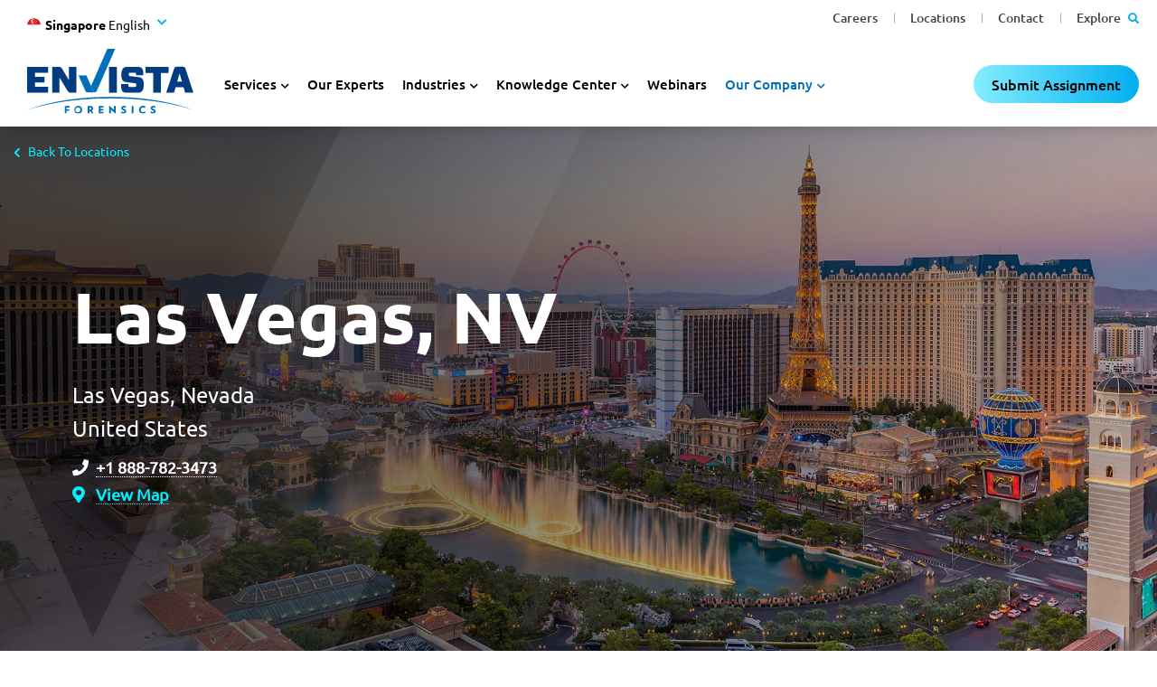

--- FILE ---
content_type: text/html; charset=utf-8
request_url: https://www.envistaforensics.com/en-sg/our-company/office-locations/americas/u-s/las-vegas-nv/
body_size: 47145
content:
<!DOCTYPE html><html lang="en-SG"><head><link rel="preload" href="/dist/fonts/roboto-v27-latin-regular.woff2" as="font" type="font/woff2" crossorigin="anonymous"><link rel="preload" href="/dist/fonts/ubuntu-v15-latin-700.woff2" as="font" type="font/woff2" crossorigin="anonymous"><link rel="preload" href="/dist/fonts/ubuntu-v15-latin-regular.woff2" as="font" type="font/woff2" crossorigin="anonymous"><link rel="preload" href="/dist/fonts/ubuntu-v15-latin-500.woff2" as="font" type="font/woff2" crossorigin="anonymous"><link rel="preload" href="/dist/fonts/roboto-v27-latin-300.woff2" as="font" type="font/woff2" crossorigin="anonymous"><link rel="preload" href="/dist/fonts/ubuntu-v15-latin-300.woff2" as="font" type="font/woff2" crossorigin="anonymous"><link rel="preload" href="/dist/fonts/roboto-v27-latin-700.woff2" as="font" type="font/woff2" crossorigin="anonymous"><link rel="preload" href="/dist/fonts/fa-regular-400.woff2" as="font" type="font/woff2" crossorigin="anonymous"><link rel="preload" href="/dist/fonts/fa-solid-900.woff2" as="font" type="font/woff2" crossorigin="anonymous"><link rel="preload" href="/dist/fonts/fa-brands-400.woff2" as="font" type="font/woff2" crossorigin="anonymous"><link rel="preload" href="/dist/fonts/slick.woff" as="font" type="font/woff" crossorigin="anonymous"><link rel="preconnect" href="https://www.googletagmanager.com"><link rel="preconnect" href="https://assets.adobedtm.com"><link rel="preconnect" href="https://cdn.cookielaw.org"><link rel="preconnect" href="https://ws.zoominfo.com"><link rel="preconnect" href="https://analytics.clickdimensions.com"><link rel="alternate" hreflang="en-us" href="https://www.envistaforensics.com/our-company/office-locations/americas/u-s/las-vegas-nv/" /><link rel="alternate" hreflang="en-au" href="https://www.envistaforensics.com/en-au/our-company/office-locations/americas/u-s/las-vegas-nv/" /><link rel="alternate" hreflang="en-ca" href="https://www.envistaforensics.com/en-ca/our-company/office-locations/americas/u-s/las-vegas-nv/" /><link rel="alternate" hreflang="es" href="https://www.envistaforensics.com/es-mx/nuestra-compania/ubicaciones-de-oficinas/americas/u-s/las-vegas-nv/" /><link rel="alternate" hreflang="en-sg" href="https://www.envistaforensics.com/en-sg/our-company/office-locations/americas/u-s/las-vegas-nv/" /><link rel="alternate" hreflang="en-gb" href="https://www.envistaforensics.com/en-uk/our-company/office-locations/americas/u-s/las-vegas-nv/" /><link rel="alternate" hreflang="da" href="https://www.envistaforensics.com/da/vores-virksomhed/lokationer/americas/u-s/las-vegas-nv/" /><link rel="alternate" hreflang="en" href="https://www.envistaforensics.com/our-company/office-locations/americas/u-s/las-vegas-nv/" /><link rel="alternate" href="https://www.envistaforensics.com/our-company/office-locations/americas/u-s/las-vegas-nv/" hreflang="x-default" /><script>var image = new Image();image.onerror = function () { document.getElementsByTagName('html')[0].classList.add("no-webp"); window.webp_support = false; };image.onload = function () { document.getElementsByTagName('html')[0].classList.add("webp"); window.webp_support = true;};image.src = '[data-uri]'; // webp img</script><script type="text/javascript">/*! loadJS: load a JS file asynchronously. [c]2014 @scottjehl, Filament Group, Inc. (Based on http://goo.gl/REQGQ by Paul Irish). Licensed MIT */(function (w) {var loadJS = function (src, cb, ordered, attributes, referrerPolicy) {"use strict";var tmp;var ref = w.document.getElementsByTagName("script")[0];var script = w.document.createElement("script");if (typeof (cb) === 'boolean') {tmp = ordered;ordered = cb;cb = tmp;}script.src = src;script.async = !ordered;if (attributes) {for (var i = 0; i < attributes.length; i++) {script.setAttribute(attributes[i][0], attributes[i][1]);}}if (referrerPolicy) {script.referrerPolicy = referrerPolicy;}ref.parentNode.insertBefore(script, ref);if (cb && typeof (cb) === "function") {script.onload = cb;}return script;};// commonjsif (typeof module !== "undefined") {module.exports = loadJS;}else {w.loadJS = loadJS;}}(typeof global !== "undefined" ? global : this));</script><script>//anywhere we need to run jQuery in our views will get deferred using this object which will be ran in the footervar jqDeferred = {_queue: [],executed: false,add: function (fcn) {if (this.executed) fcn();else this._queue.push(fcn);},run: function () {for (var i = 0, len = this._queue.length; i < len; i++) {var fcn = this._queue.shift();this.executed = true;fcn();}}};</script><title>Las Vegas, NV Forensic Engineering &amp; Consulting Services | Envista Forensics</title><!-- Favicons --><link rel="shortcut icon" href="/dist/favicons/favicon.ico"><link rel="icon" type="image/png" sizes="36x36" href="/dist/favicons/android-icon-36x36.png"><link rel="icon" type="image/png" sizes="48x48" href="/dist/favicons/android-icon-48x48.png"><link rel="icon" type="image/png" sizes="72x72" href="/dist/favicons/android-icon-72x72.png"><link rel="icon" type="image/png" sizes="96x96" href="/dist/favicons/android-icon-96x96.png"><link rel="icon" type="image/png" sizes="144x144" href="/dist/favicons/android-icon-144x144.png"><link rel="icon" type="image/png" sizes="192x192" href="/dist/favicons/android-icon-192x192.png"><link rel="apple-touch-icon" sizes="57x57" href="/dist/favicons/apple-icon-57x57.png"><link rel="apple-touch-icon" sizes="60x60" href="/dist/favicons/apple-icon-60x60.png"><link rel="apple-touch-icon" sizes="72x72" href="/dist/favicons/apple-icon-72x72.png"><link rel="apple-touch-icon" sizes="76x76" href="/dist/favicons/apple-icon-76x76.png"><link rel="apple-touch-icon" sizes="114x114" href="/dist/favicons/apple-icon-114x114.png"><link rel="apple-touch-icon" sizes="120x120" href="/dist/favicons/apple-icon-120x120.png"><link rel="apple-touch-icon" sizes="144x144" href="/dist/favicons/apple-icon-144x144.png"><link rel="apple-touch-icon" sizes="152x152" href="/dist/favicons/apple-icon-152x152.png"><link rel="apple-touch-icon" sizes="180x180" href="/dist/favicons/apple-icon-180x180.png"><link rel="icon" type="image/png" sizes="16x16" href="/dist/favicons/favicon-16x16.png"><link rel="icon" type="image/png" sizes="32x32" href="/dist/favicons/favicon-32x32.png"><link rel="icon" type="image/png" sizes="96x96" href="/dist/favicons/favicon-96x96.png"><link rel="manifest" href="/dist/favicons/manifest.json"><meta name="msapplication-TileColor" content="#ffffff"><meta name="msapplication-TileImage" content="/dist/favicons/ms-icon-70x70.png"><meta name="msapplication-TileImage" content="/dist/favicons/ms-icon-144x144.png"><meta name="msapplication-TileImage" content="/dist/favicons/ms-icon-150x150.png"><meta name="msapplication-TileImage" content="/dist/favicons/ms-icon-310x310.png"><meta name="theme-color" content="#ffffff"><!-- Meta tags --><meta charset="utf-8"><meta http-equiv="X-UA-Compatible" content="IE=edge"><meta name="viewport" content="width=device-width, initial-scale=1, shrink-to-fit=no"><link rel="canonical" href="https://www.envistaforensics.com/en-sg/our-company/office-locations/americas/u-s/las-vegas-nv/"><meta name="description" content="Learn more about our office location in Las Vegas, NV. Envista Forensics is a global leader in forensic engineering and recovery solutions. We provide failure analysis, fire and explosion investigations, digital forensics, accident reconstruction, building and construction consulting, geotechnical engineering, damage evaluations and equipment restoration services following disasters of all kinds." /><meta name="ROBOTS" content="INDEX,FOLLOW" /><meta property="og:title" content="Las Vegas, NV | Envista Forensics" /><meta property="og:type" content="website" /><meta property="og:url" content="https://www.envistaforensics.com/en-sg/our-company/office-locations/americas/u-s/las-vegas-nv/" /><style>/*! CSS Used from: https://www.envistaforensics.com/dist-jxjs4eqd5q/css/sass.css */:root{--blue:#007bff;--indigo:#6610f2;--purple:#6f42c1;--pink:#e83e8c;--red:#dc3545;--orange:#fd7e14;--yellow:#ffc107;--green:#28a745;--teal:#20c997;--cyan:#17a2b8;--white:#fff;--gray:#6c757d;--gray-dark:#343a40;--primary:#007bff;--secondary:#6c757d;--success:#28a745;--info:#17a2b8;--warning:#ffc107;--danger:#dc3545;--light:#f8f9fa;--dark:#343a40;--breakpoint-xs:0;--breakpoint-sm:576px;--breakpoint-md:768px;--breakpoint-lg:992px;--breakpoint-xl:1200px;--font-family-sans-serif:-apple-system, BlinkMacSystemFont, "Segoe UI", Roboto, "Helvetica Neue", Arial, "Noto Sans", sans-serif, "Apple Color Emoji", "Segoe UI Emoji", "Segoe UI Symbol", "Noto Color Emoji";--font-family-monospace:SFMono-Regular, Menlo, Monaco, Consolas, "Liberation Mono", "Courier New", monospace;}*,*::before,*::after{-webkit-box-sizing:border-box;box-sizing:border-box;}html{font-family:sans-serif;line-height:1.15;-webkit-text-size-adjust:100%;-webkit-tap-highlight-color:rgba(0,0,0,0);}footer,header,main,nav,section{display:block;}body{margin:0;font-family:-apple-system,BlinkMacSystemFont,"Segoe UI",Roboto,"Helvetica Neue",Arial,"Noto Sans",sans-serif,"Apple Color Emoji","Segoe UI Emoji","Segoe UI Symbol","Noto Color Emoji";font-size:1rem;font-weight:400;line-height:1.5;color:#212529;text-align:left;background-color:#fff;}[tabindex="-1"]:focus{outline:0!important;}h1,h2,h3,h4{margin-top:0;margin-bottom:.5rem;}p{margin-top:0;margin-bottom:1rem;}ul{margin-top:0;margin-bottom:1rem;}ul ul{margin-bottom:0;}a{color:#007bff;text-decoration:none;background-color:transparent;}a:hover{color:#0056b3;text-decoration:underline;}img{vertical-align:middle;border-style:none;}svg{overflow:hidden;vertical-align:middle;}label{display:inline-block;margin-bottom:.5rem;}button{border-radius:0;}button:focus{outline:1px dotted;outline:5px auto -webkit-focus-ring-color;}input,button{margin:0;font-family:inherit;font-size:inherit;line-height:inherit;}button,input{overflow:visible;}button{text-transform:none;}button,[type=button],[type=submit]{-webkit-appearance:button;}button:not(:disabled),[type=button]:not(:disabled),[type=submit]:not(:disabled){cursor:pointer;}input[type=checkbox]{-webkit-box-sizing:border-box;box-sizing:border-box;padding:0;}h1,h2,h3,h4{margin-bottom:.5rem;font-weight:500;line-height:1.2;}h1{font-size:2.5rem;}h2{font-size:2rem;}h3{font-size:1.75rem;}h4{font-size:1.5rem;}.container{width:100%;padding-right:15px;padding-left:15px;margin-right:auto;margin-left:auto;}@media (min-width: 576px){.container{max-width:540px;}}@media (min-width: 768px){.container{max-width:720px;}}@media (min-width: 992px){.container{max-width:960px;}}@media (min-width: 1200px){.container{max-width:1140px;}}.container-fluid{width:100%;padding-right:15px;padding-left:15px;margin-right:auto;margin-left:auto;}.row{display:-webkit-box;display:-ms-flexbox;display:flex;-ms-flex-wrap:wrap;flex-wrap:wrap;margin-right:-15px;margin-left:-15px;}.col-md-12,.col{position:relative;width:100%;padding-right:15px;padding-left:15px;}.col{-ms-flex-preferred-size:0;flex-basis:0;-webkit-box-flex:1;-ms-flex-positive:1;flex-grow:1;max-width:100%;}@media (min-width: 768px){.col-md-12{-webkit-box-flex:0;-ms-flex:0 0 100%;flex:0 0 100%;max-width:100%;}}.form-control{display:block;width:100%;height:calc(1.5em + 0.75rem + 2px);padding:.375rem .75rem;font-size:1rem;font-weight:400;line-height:1.5;color:#495057;background-color:#fff;background-clip:padding-box;border:1px solid #ced4da;border-radius:.25rem;-webkit-transition:border-color .15s ease-in-out,-webkit-box-shadow .15s ease-in-out;transition:border-color .15s ease-in-out,-webkit-box-shadow .15s ease-in-out;transition:border-color .15s ease-in-out,box-shadow .15s ease-in-out;transition:border-color .15s ease-in-out,box-shadow .15s ease-in-out,-webkit-box-shadow .15s ease-in-out;}@media (prefers-reduced-motion: reduce){.form-control{-webkit-transition:none;transition:none;}}.form-control:focus{color:#495057;background-color:#fff;border-color:#80bdff;outline:0;-webkit-box-shadow:0 0 0 .2rem rgba(0,123,255,.25);box-shadow:0 0 0 .2rem rgba(0,123,255,.25);}.form-control::placeholder{color:#6c757d;opacity:1;}.form-control:disabled{background-color:#e9ecef;opacity:1;}.btn{display:inline-block;font-weight:400;color:#212529;text-align:center;vertical-align:middle;-webkit-user-select:none;-moz-user-select:none;-ms-user-select:none;user-select:none;background-color:transparent;border:1px solid transparent;padding:.375rem .75rem;font-size:1rem;line-height:1.5;border-radius:.25rem;-webkit-transition:color .15s ease-in-out,background-color .15s ease-in-out,border-color .15s ease-in-out,-webkit-box-shadow .15s ease-in-out;transition:color .15s ease-in-out,background-color .15s ease-in-out,border-color .15s ease-in-out,-webkit-box-shadow .15s ease-in-out;transition:color .15s ease-in-out,background-color .15s ease-in-out,border-color .15s ease-in-out,box-shadow .15s ease-in-out;transition:color .15s ease-in-out,background-color .15s ease-in-out,border-color .15s ease-in-out,box-shadow .15s ease-in-out,-webkit-box-shadow .15s ease-in-out;}@media (prefers-reduced-motion: reduce){.btn{-webkit-transition:none;transition:none;}}.btn:hover{color:#212529;text-decoration:none;}.btn:focus{outline:0;-webkit-box-shadow:0 0 0 .2rem rgba(0,123,255,.25);box-shadow:0 0 0 .2rem rgba(0,123,255,.25);}.btn:disabled{opacity:.65;}.collapse:not(.show){display:none;}.dropdown{position:relative;}.dropdown-toggle{white-space:nowrap;}.dropdown-toggle::after{display:inline-block;margin-left:.255em;vertical-align:.255em;content:"";border-top:.3em solid;border-right:.3em solid transparent;border-bottom:0;border-left:.3em solid transparent;}.dropdown-toggle:empty::after{margin-left:0;}.dropdown-menu{position:absolute;top:100%;left:0;z-index:1000;display:none;float:left;min-width:10rem;padding:.5rem 0;margin:.125rem 0 0;font-size:1rem;color:#212529;text-align:left;list-style:none;background-color:#fff;background-clip:padding-box;border:1px solid rgba(0,0,0,.15);border-radius:.25rem;}.nav{display:-webkit-box;display:-ms-flexbox;display:flex;-ms-flex-wrap:wrap;flex-wrap:wrap;padding-left:0;margin-bottom:0;list-style:none;}.nav-link{display:block;padding:.5rem 1rem;}.nav-link:hover,.nav-link:focus{text-decoration:none;}.nav-pills .nav-link{border-radius:.25rem;}.tab-content>.tab-pane{display:none;}.tab-content>.active{display:block;}.navbar{position:relative;display:-webkit-box;display:-ms-flexbox;display:flex;-ms-flex-wrap:wrap;flex-wrap:wrap;-webkit-box-align:center;-ms-flex-align:center;align-items:center;-webkit-box-pack:justify;-ms-flex-pack:justify;justify-content:space-between;padding:.5rem 1rem;}.navbar-brand{display:inline-block;padding-top:.3125rem;padding-bottom:.3125rem;margin-right:1rem;font-size:1.25rem;line-height:inherit;white-space:nowrap;}.navbar-brand:hover,.navbar-brand:focus{text-decoration:none;}.navbar-nav{display:-webkit-box;display:-ms-flexbox;display:flex;-webkit-box-orient:vertical;-webkit-box-direction:normal;-ms-flex-direction:column;flex-direction:column;padding-left:0;margin-bottom:0;list-style:none;}.navbar-nav .nav-link{padding-right:0;padding-left:0;}.navbar-nav .dropdown-menu{position:static;float:none;}.navbar-collapse{-ms-flex-preferred-size:100%;flex-basis:100%;-webkit-box-flex:1;-ms-flex-positive:1;flex-grow:1;-webkit-box-align:center;-ms-flex-align:center;align-items:center;}.navbar-toggler{padding:.25rem .75rem;font-size:1.25rem;line-height:1;background-color:transparent;border:1px solid transparent;border-radius:.25rem;}.navbar-toggler:hover,.navbar-toggler:focus{text-decoration:none;}@media (min-width: 768px){.navbar-expand-md{-webkit-box-orient:horizontal;-webkit-box-direction:normal;-ms-flex-flow:row nowrap;flex-flow:row nowrap;-webkit-box-pack:start;-ms-flex-pack:start;justify-content:flex-start;}.navbar-expand-md .navbar-nav{-webkit-box-orient:horizontal;-webkit-box-direction:normal;-ms-flex-direction:row;flex-direction:row;}.navbar-expand-md .navbar-nav .dropdown-menu{position:absolute;}.navbar-expand-md .navbar-nav .nav-link{padding-right:.5rem;padding-left:.5rem;}.navbar-expand-md .navbar-collapse{display:-webkit-box!important;display:-ms-flexbox!important;display:flex!important;-ms-flex-preferred-size:auto;flex-basis:auto;}}.clearfix::after{display:block;clear:both;content:"";}.d-none{display:none!important;}@media (min-width: 576px){.d-sm-block{display:block!important;}}.flex-column{-webkit-box-orient:vertical!important;-webkit-box-direction:normal!important;-ms-flex-direction:column!important;flex-direction:column!important;}.sr-only{position:absolute;width:1px;height:1px;padding:0;overflow:hidden;clip:rect(0, 0, 0, 0);white-space:nowrap;border:0;}@media print{*,*::before,*::after{text-shadow:none!important;-webkit-box-shadow:none!important;box-shadow:none!important;}a:not(.btn){text-decoration:underline;}img{page-break-inside:avoid;}p,h2,h3{orphans:3;widows:3;}h2,h3{page-break-after:avoid;}body{min-width:992px!important;}.container{min-width:992px!important;}.navbar{display:none;}}.fa,.fas{-moz-osx-font-smoothing:grayscale;-webkit-font-smoothing:antialiased;display:inline-block;font-style:normal;-webkit-font-feature-settings:normal;font-feature-settings:normal;font-variant:normal;text-rendering:auto;line-height:1;}.fa-phone-alt:before{content:"";}.fa-search:before{content:"";}.sr-only{border:0;clip:rect(0, 0, 0, 0);height:1px;margin:-1px;overflow:hidden;padding:0;position:absolute;width:1px;}.fa,.fas{font-family:"Font Awesome 5 Free";font-weight:900;}.slick-slider{position:relative;display:block;-webkit-box-sizing:border-box;box-sizing:border-box;-webkit-touch-callout:none;-webkit-user-select:none;-moz-user-select:none;-ms-user-select:none;user-select:none;-ms-touch-action:pan-y;touch-action:pan-y;-webkit-tap-highlight-color:transparent;}.slick-list{position:relative;overflow:hidden;display:block;margin:0;padding:0;}.slick-list:focus{outline:none;}.slick-slider .slick-track,.slick-slider .slick-list{-webkit-transform:translate3d(0, 0, 0);transform:translate3d(0, 0, 0);}.slick-track{position:relative;left:0;top:0;display:block;margin-left:auto;margin-right:auto;}.slick-track:before,.slick-track:after{content:"";display:table;}.slick-track:after{clear:both;}.slick-slide{float:left;height:100%;min-height:1px;display:none;}.slick-initialized .slick-slide{display:block;}.slick-prev,.slick-next{position:absolute;display:block;height:20px;width:20px;line-height:0px;font-size:0px;cursor:pointer;background:transparent;color:transparent;top:50%;-webkit-transform:translate(0, -50%);transform:translate(0, -50%);padding:0;border:none;outline:none;}.slick-prev:hover,.slick-prev:focus,.slick-next:hover,.slick-next:focus{outline:none;background:transparent;color:transparent;}.slick-prev:hover:before,.slick-prev:focus:before,.slick-next:hover:before,.slick-next:focus:before{opacity:1;}.slick-prev:before,.slick-next:before{font-family:"slick";font-size:20px;line-height:1;color:#fff;opacity:.75;-webkit-font-smoothing:antialiased;-moz-osx-font-smoothing:grayscale;}.slick-prev{left:-25px;}.slick-prev:before{content:"←";}.slick-next{right:-25px;}.slick-next:before{content:"→";}.slick-dotted.slick-slider{margin-bottom:30px;}.slick-dots{position:absolute;bottom:-25px;list-style:none;display:block;text-align:center;padding:0;margin:0;width:100%;}.slick-dots li{position:relative;display:inline-block;height:20px;width:20px;margin:0 5px;padding:0;cursor:pointer;}.slick-dots li button{border:0;background:transparent;display:block;height:20px;width:20px;outline:none;line-height:0px;font-size:0px;color:transparent;padding:5px;cursor:pointer;}.slick-dots li button:hover,.slick-dots li button:focus{outline:none;}.slick-dots li button:hover:before,.slick-dots li button:focus:before{opacity:1;}.slick-dots li button:before{position:absolute;top:0;left:0;content:"•";width:20px;height:20px;font-family:"slick";font-size:6px;line-height:20px;text-align:center;color:#000;opacity:.25;-webkit-font-smoothing:antialiased;-moz-osx-font-smoothing:grayscale;}.slick-dots li.slick-active button:before{color:#000;opacity:.75;}.container{width:100%;padding-right:15px;padding-left:15px;margin-right:auto;margin-left:auto;}main .page-content{padding-top:1rem;}main .page-content img{max-width:100%;}.hidden{display:none;}img{user-drag:none;-moz-user-focus:ignore;-webkit-user-drag:none;-moz-user-select:none;-ms-user-select:none;-webkit-user-select:none;user-select:none;}footer{position:relative;}.nav-utility{max-height:100%;}.nav-utility .navbar-nav{-webkit-box-orient:horizontal;-webkit-box-direction:normal;-ms-flex-direction:row;flex-direction:row;-webkit-box-flex:1;-ms-flex:1 1 auto;flex:1 1 auto;-webkit-box-pack:end;-ms-flex-pack:end;justify-content:flex-end;padding-right:15px;}.nav-utility .navbar-nav li+li{margin-left:15px;}@media (max-width: 1199.98px){.nav-utility{display:none;}}header{height:100px;position:fixed;top:0;width:100%;z-index:99;}header .desktop-header-wrapper{height:100%;}header .desktop-header-wrapper nav.nav-primary{display:-webkit-box;display:-ms-flexbox;display:flex;height:100%;}header .desktop-header-wrapper nav.nav-primary .logo{height:100%;margin-right:15px;}header .desktop-header-wrapper nav.nav-primary .logo a.navbar-brand{padding:15px;height:100%;}header .desktop-header-wrapper nav.nav-primary .logo a.navbar-brand img{max-height:100%;}header .desktop-header-wrapper nav.nav-primary .navbar-collapse{-webkit-box-align:end;-ms-flex-align:end;align-items:flex-end;}header .desktop-header-wrapper nav.nav-primary .navbar-collapse .dropdown-toggle::after{margin-left:0;vertical-align:inherit;border:0;}header .desktop-header-wrapper nav.nav-primary .navbar-collapse .dropdown-menu{display:none;}header .desktop-header-wrapper nav.nav-primary .navbar-collapse .dropdown-menu ul li{display:block;}header .desktop-header-wrapper nav.nav-primary .navbar-collapse ul{margin-left:0;padding-left:0;}header .desktop-header-wrapper nav.nav-primary .navbar-collapse ul li{list-style-type:none;}header .desktop-header-wrapper nav.nav-primary .navbar-collapse ul li.dropdown{cursor:default;}header .desktop-header-wrapper nav.nav-primary .navbar-collapse>ul>.nav-item>.nav-link{padding:15px;margin-right:0px;}header .desktop-header-wrapper nav.nav-primary .navbar-collapse>ul>.nav-item.dropdown>.nav-link:after{font-family:"Font Awesome 5 Free";font-weight:bold;content:"";font-size:18px;padding-left:5px;}header .desktop-header-wrapper nav.nav-primary .navbar-collapse>ul .nav-item.dropdown:focus>.dropdown-menu{padding:15px;margin:0px;border:0;border-radius:0;top:100%;width:225px;}header .desktop-header-wrapper nav.nav-primary .navbar-collapse>ul .nav-item.dropdown:focus>.dropdown-menu li.nav-item a{font-size:18px;padding:2px 0px;}header .desktop-header-wrapper nav.nav-primary .navbar-collapse>ul .nav-item.dropdown:focus>.dropdown-menu li.nav-item a:hover,header .desktop-header-wrapper nav.nav-primary .navbar-collapse>ul .nav-item.dropdown:focus>.dropdown-menu li.nav-item a:focus{text-decoration:underline;}@media (max-width: 991.98px){header .desktop-header-wrapper{display:none;}}.mobile-overlay{-webkit-transition:all ease .5s;transition:all ease .5s;background:rgba(0,0,0,0);position:absolute;}body{font-family:"Roboto","Roboto-fallback";}body main a:focus,body main button:focus{outline:none;-webkit-box-shadow:0 0 4px #006eb9;box-shadow:0 0 4px #006eb9;}body main a:focus,body main button:focus{outline:none;-webkit-box-shadow:0 0 4px #006eb9;box-shadow:0 0 4px #006eb9;}body footer a:focus,body footer button:focus{outline:none;-webkit-box-shadow:0 0 4px #000;box-shadow:0 0 4px #000;}body footer a:focus,body footer button:focus{outline:none;-webkit-box-shadow:0 0 4px #000;box-shadow:0 0 4px #000;}main{font-size:16px;line-height:1.45em;color:#1b1c1e;}main p{line-height:1.8em;}main a{color:#006eb9;text-decoration:none;border-bottom:1px dotted #006eb9;}main a:hover{color:#006eb9;border-bottom-style:solid;border-bottom-color:#006eb9;text-decoration:none;}main ul li{margin-bottom:.25em;}h1,h2,h3,h4{font-family:"Ubuntu-Bold","Ubuntu-Bold-fallback";font-weight:bold;}h1{font-size:42px;margin-bottom:30px;}h2{font-size:36px;}h3{font-size:30px;}h4{font-size:26px;}#a11y-menu{position:absolute;left:-10000px;top:auto;width:1px;height:1px;overflow:hidden;opacity:0;}#a11y-menu>div{width:100%;padding-right:15px;padding-left:15px;margin-right:auto;margin-left:auto;padding:.5rem 1rem;height:100%;display:-webkit-box;display:-ms-flexbox;display:flex;-webkit-box-align:center;-ms-flex-align:center;align-items:center;}@media (min-width: 1400px){#a11y-menu>div{max-width:1194px;}}@media (min-width: 1535px){#a11y-menu>div{max-width:1280px;}}#a11y-menu>div>div{display:-webkit-box;display:-ms-flexbox;display:flex;-webkit-box-align:center;-ms-flex-align:center;align-items:center;-webkit-box-pack:justify;-ms-flex-pack:justify;justify-content:space-between;-ms-flex-wrap:nowrap;flex-wrap:nowrap;height:100%;line-height:1;width:100%;}#a11y-menu>div>div .skip-btns a{border:thin solid;padding:.25rem;margin:.25rem;text-align:center;}#a11y-menu>div>div .skip-btns a:hover,#a11y-menu>div>div .skip-btns a:focus,#a11y-menu>div>div .skip-btns a:active{color:#0056b3;text-decoration:underline;}#a11y-menu #close-a11y-menu-btn{border:0;padding:.5rem;height:40px;width:40px;border-radius:50%;background:transparent;}#a11y-menu #close-a11y-menu-btn:hover,#a11y-menu #close-a11y-menu-btn:focus,#a11y-menu #close-a11y-menu-btn:active{background:#ccc;}#a11y-menu .close-icon:after{content:"✕";font-size:24px;font-family:"Font Awesome 5 Free";}img{-o-object-fit:contain;object-fit:contain;height:auto;}img.lazyload{visibility:hidden;}img.lazyloaded{visibility:visible;}main{margin-top:140px;}@media (max-width: 1199.98px){main{margin-top:100px;}}body.has-banner main{margin-top:30px;}@media (max-width: 991.98px){body.has-banner main{margin-top:0px;}}main{overflow-x:hidden;}main .page-content{min-height:500px;}main .full-width{position:relative;width:100vw;margin-left:50%;left:-50vw;z-index:3;}main .clearfix::after{content:"";clear:both;display:table;}main .link-enabled{cursor:pointer;}@media (min-width: 1400px){.container{max-width:1194px;}}@media (min-width: 1535px){.container{max-width:1280px;}}.fa-search::before{content:"";}.fa-phone-alt::before{content:"";}footer.footer-main a:hover{text-decoration:none;}footer.footer-main .footer-container{width:100%;padding-right:15px;padding-left:15px;margin-right:auto;margin-left:auto;}@media (min-width: 576px){footer.footer-main .footer-container{max-width:540px;}}@media (min-width: 768px){footer.footer-main .footer-container{max-width:720px;}}@media (min-width: 992px){footer.footer-main .footer-container{max-width:960px;}}@media (min-width: 1200px){footer.footer-main .footer-container{max-width:1140px;}}@media (min-width: 1400px){footer.footer-main .footer-container{max-width:1194px;}}@media (min-width: 1535px){footer.footer-main .footer-container{max-width:1400px;}}footer.footer-main .newsletter-form-block{color:#fff;padding:130px 0 50px 0;}footer.footer-main .newsletter-form-block .close-modal{display:none;}@media (max-width: 767.98px){footer.footer-main .newsletter-form-block .button-col{margin-top:25px;}}footer.footer-main .newsletter-form-block .ns-button{font-family:"Ubuntu-SemiBold","Ubuntu-SemiBold-fallback",Arial,sans-serif;background-color:transparent;color:#fff;border-radius:21px;border:1px solid #fff;display:inline-block;text-transform:none;font-weight:500;padding:8px 32px;font-size:18px;line-height:1.4em;-webkit-transition:background-color .3s,color .3s;transition:background-color .3s,color .3s;min-width:250px;text-align:center;}@media (max-width: 767.98px){footer.footer-main .newsletter-form-block .ns-button{width:100%;min-width:0;}}footer.footer-main .newsletter-form-block .ns-button:hover,footer.footer-main .newsletter-form-block .ns-button:active{cursor:pointer;background-color:#fff;text-decoration:none;color:#00bac6;-webkit-box-shadow:none;box-shadow:none;color:#012756;}footer.footer-main .newsletter-form-block .ns-row{display:-webkit-box;display:-ms-flexbox;display:flex;-ms-flex-wrap:wrap;flex-wrap:wrap;margin-right:-15px;margin-left:-15px;}footer.footer-main .newsletter-form-block .ns-row .ns-col1{-webkit-box-flex:0;-ms-flex:0 0 100%;flex:0 0 100%;max-width:100%;margin-bottom:15px;position:relative;width:100%;padding-right:15px;padding-left:15px;}@media (min-width: 992px){footer.footer-main .newsletter-form-block .ns-row .ns-col1{-webkit-box-flex:0;-ms-flex:0 0 41.6666666667%;flex:0 0 41.6666666667%;max-width:41.6666666667%;}footer.footer-main .newsletter-form-block .ns-row .ns-col1 .inner-content{max-width:500px;}}footer.footer-main .newsletter-form-block .ns-row .ns-col2{-webkit-box-flex:0;-ms-flex:0 0 100%;flex:0 0 100%;max-width:100%;position:relative;width:100%;padding-right:15px;padding-left:15px;}@media (min-width: 992px){footer.footer-main .newsletter-form-block .ns-row .ns-col2{-webkit-box-flex:0;-ms-flex:0 0 58.3333333333%;flex:0 0 58.3333333333%;max-width:58.3333333333%;}}footer.footer-main .newsletter-form-block .ns-row.has-link.no-form .ns-col1{-webkit-box-flex:0;-ms-flex:0 0 100%;flex:0 0 100%;max-width:100%;margin-bottom:15px;position:relative;width:100%;padding-right:15px;padding-left:15px;}@media (min-width: 992px){footer.footer-main .newsletter-form-block .ns-row.has-link.no-form .ns-col1{-webkit-box-flex:0;-ms-flex:0 0 66.6666666667%;flex:0 0 66.6666666667%;max-width:66.6666666667%;}footer.footer-main .newsletter-form-block .ns-row.has-link.no-form .ns-col1 .inner-content{-webkit-box-flex:0;-ms-flex:0 0 33.3333333333%;flex:0 0 33.3333333333%;max-width:33.3333333333%;max-width:none;}}footer.footer-main .newsletter-form-block .ns-row.has-link.no-form .ns-col2{-webkit-box-flex:0;-ms-flex:0 0 100%;flex:0 0 100%;max-width:100%;position:relative;width:100%;padding-right:15px;padding-left:15px;}@media (min-width: 992px){footer.footer-main .newsletter-form-block .ns-row.has-link.no-form .ns-col2{-webkit-box-flex:0;-ms-flex:0 0 33.3333333333%;flex:0 0 33.3333333333%;max-width:33.3333333333%;}}footer.footer-main .newsletter-form-block .ns-row.has-link.no-form .ns-col2.button-col{display:-webkit-box;display:-ms-flexbox;display:flex;-webkit-box-align:end;-ms-flex-align:end;align-items:flex-end;-webkit-box-pack:end;-ms-flex-pack:end;justify-content:flex-end;}footer.footer-main .newsletter-form-block .headline{font-family:"Ubuntu-Bold","Ubuntu-Bold-fallback";font-size:28px;font-weight:700;line-height:1.3em;margin-bottom:20px;}footer.footer-main .newsletter-form-block .headline.mobile{display:none;}footer.footer-main .newsletter-form-block .subheadline{font-family:"Ubuntu-Thin","Ubuntu-Thin-fallback";font-size:24px;font-weight:300;line-height:1.5em;}footer.footer-main .footer-world{background:-webkit-gradient(linear, left top, left bottom, from(#013b82), to(#006EB9));background:linear-gradient(to bottom, #013b82 0%, #006EB9 100%);padding:50px 15px;font-size:14px;color:#fff;position:relative;overflow:hidden;}footer.footer-main .footer-world .backgroundImage{position:absolute;top:0;opacity:.04;width:100%;height:100%;left:0;z-index:0;background-repeat:no-repeat;background-size:75%;background-position:top center;}footer.footer-main .footer-world a{color:#fff;}footer.footer-main .footer-world ul{margin:0;}footer.footer-main .footer-world .mobile-only{display:none;}footer.footer-main .footer-world .footer-container{position:relative;z-index:1;}footer.footer-main .footer-world .footer-container .footer-row{display:-webkit-box;display:-ms-flexbox;display:flex;-ms-flex-wrap:wrap;flex-wrap:wrap;margin-right:-15px;margin-left:-15px;margin-left:0;margin-right:0;}footer.footer-main .footer-world .footer-container .footer-row .footer-info-column{margin-right:15px;max-width:25%;-webkit-box-flex:0;-ms-flex:0 0 25%;flex:0 0 25%;}footer.footer-main .footer-world .footer-container .footer-row .footer-info-column .footer-logo{max-width:170px;margin-bottom:40px;}footer.footer-main .footer-world .footer-container .footer-row .footer-info-column .footer-logo a{display:inline-block;}footer.footer-main .footer-world .footer-container .footer-row .footer-info-column .footer-logo img{width:100%;}footer.footer-main .footer-world .footer-container .footer-row .footer-info-column .footer-address-title{font-size:18px;font-weight:700;font-family:"Ubuntu-Bold","Ubuntu-Bold-fallback";}footer.footer-main .footer-world .footer-container .footer-row .footer-info-column .footer-address{font:normal normal 400 16px/26px "Roboto","Roboto-fallback";}footer.footer-main .footer-world .footer-container .footer-row .footer-nav-column{display:-webkit-box;display:-ms-flexbox;display:flex;-webkit-box-align:end;-ms-flex-align:end;align-items:flex-end;-webkit-box-flex:1;-ms-flex-positive:1;flex-grow:1;}footer.footer-main .footer-world .footer-container .footer-row .footer-nav-column nav{padding:0;display:-webkit-box;display:-ms-flexbox;display:flex;-ms-flex-wrap:wrap;flex-wrap:wrap;margin-right:-15px;margin-left:-15px;-webkit-box-align:start;-ms-flex-align:start;align-items:flex-start;width:100%;display:flex;justify-items:flex-end;}footer.footer-main .footer-world .footer-container .footer-row .footer-nav-column nav .column-decoration{content:" ";height:70px;width:2px;display:block;position:absolute;top:6px;left:5px;}footer.footer-main .footer-world .footer-container .footer-row .footer-nav-column nav .column-decoration.malibu{background-color:#4aceff;}footer.footer-main .footer-world .footer-container .footer-row .footer-nav-column nav .column-decoration.atlantis{background-color:#aed136;}footer.footer-main .footer-world .footer-container .footer-row .footer-nav-column nav .column-decoration.supernova{background-color:#ffc20e;}footer.footer-main .footer-world .footer-container .footer-row .footer-nav-column nav .nav-column{-webkit-box-flex:0;-ms-flex:0 0 100%;flex:0 0 100%;max-width:100%;position:relative;width:100%;padding-right:15px;padding-left:15px;flex:0 0 100%;padding-bottom:25px;display:-webkit-box;display:-ms-flexbox;display:flex;-webkit-box-pack:end;-ms-flex-pack:end;justify-content:flex-end;}@media (min-width: 992px){footer.footer-main .footer-world .footer-container .footer-row .footer-nav-column nav .nav-column{-webkit-box-flex:0;-ms-flex:0 0 33.3333333333%;flex:0 0 33.3333333333%;max-width:33.3333333333%;}}footer.footer-main .footer-world .footer-container .footer-row .footer-nav-column nav .nav-column .inner{display:inline-block;position:relative;padding-left:20px;}footer.footer-main .footer-world .footer-container .footer-row .footer-nav-column nav .nav-column .section-headline{font:normal normal 500 20px/1.3em "Ubuntu-SemiBold","Ubuntu-SemiBold-fallback";margin-bottom:8px;display:inline-block;border-bottom:1px solid transparent;}footer.footer-main .footer-world .footer-container .footer-row .footer-nav-column nav .nav-column .section-headline:hover{border-bottom:1px solid #fff;}footer.footer-main .footer-world .footer-container .footer-row .footer-nav-column nav .nav-column .section-headline:focus{-webkit-box-shadow:none;box-shadow:none;border-bottom:1px solid #fff;}footer.footer-main .footer-world .footer-container .footer-row .footer-nav-column nav ul{display:block;}footer.footer-main .footer-world .footer-container .footer-row .footer-nav-column nav ul li.nav-item{line-height:36px;}footer.footer-main .footer-world .footer-container .footer-row .footer-nav-column nav ul li.nav-item a.nav-link{padding:0px;margin-left:0px;margin-right:0px;display:inline-block;font:normal normal 300 16px/1.5em "Roboto-Thin","Roboto-Thin-fallback";border-bottom:1px solid transparent;margin-bottom:.25em;}footer.footer-main .footer-world .footer-container .footer-row .footer-nav-column nav ul li.nav-item a.nav-link:hover{border-bottom:1px solid #fff;}footer.footer-main .footer-world .footer-container .footer-row .footer-nav-column nav ul li.nav-item a.nav-link:focus{-webkit-box-shadow:none;box-shadow:none;border-bottom:1px solid #fff;}footer.footer-main .footer-world .footer-container .footer-row .footer-nav-column nav ul li.nav-item a.view-all{border-bottom:1px #fff dotted;}footer.footer-main .footer-end{background-color:#013b82;padding-top:40px;padding-bottom:40px;color:#e0e4eb;font-size:14px;}footer.footer-main .footer-end a{color:#e0e4eb;text-decoration:none;border-bottom:1px dotted transparent;}footer.footer-main .footer-end a:hover{color:#fff;border-bottom:1px solid #fff;text-decoration:none;}footer.footer-main .footer-end .bottom-container{width:100%;padding-right:15px;padding-left:15px;margin-right:auto;margin-left:auto;}@media (min-width: 576px){footer.footer-main .footer-end .bottom-container{max-width:540px;}}@media (min-width: 768px){footer.footer-main .footer-end .bottom-container{max-width:720px;}}@media (min-width: 992px){footer.footer-main .footer-end .bottom-container{max-width:960px;}}@media (min-width: 1200px){footer.footer-main .footer-end .bottom-container{max-width:1140px;}}@media (min-width: 1400px){footer.footer-main .footer-end .bottom-container{max-width:1194px;}}@media (min-width: 1535px){footer.footer-main .footer-end .bottom-container{max-width:1400px;}}footer.footer-main .footer-end .bottom-container .bottom-row{display:-webkit-box;display:-ms-flexbox;display:flex;-ms-flex-wrap:wrap;flex-wrap:wrap;margin-right:-15px;margin-left:-15px;}footer.footer-main .footer-end .bottom-container .bottom-links{-webkit-box-flex:0;-ms-flex:0 0 100%;flex:0 0 100%;max-width:100%;position:relative;width:100%;padding-right:15px;padding-left:15px;}@media (min-width: 992px){footer.footer-main .footer-end .bottom-container .bottom-links{-webkit-box-flex:0;-ms-flex:0 0 75%;flex:0 0 75%;max-width:75%;}}footer.footer-main .footer-end .bottom-container .bottom-links .disclaimer{color:#a6acb8;font:normal normal 400 14px/34px "Roboto","Roboto-fallback";}footer.footer-main .footer-end .bottom-container .bottom-links .disclaimer p{margin-bottom:.5rem;}footer.footer-main .footer-end .bottom-container .footer-end-links{display:-webkit-box;display:-ms-flexbox;display:flex;font:normal normal 400 14px/34px "Roboto","Roboto-fallback";}footer.footer-main .footer-end .bottom-container .footer-end-links>div{margin-right:40px;}footer.footer-main .footer-end .bottom-container .footer-end-links>div:last-child{margin-right:0;}footer.footer-main .footer-end .bottom-social-media{display:-webkit-box;display:-ms-flexbox;display:flex;-webkit-box-pack:start;-ms-flex-pack:start;justify-content:flex-start;-webkit-box-align:center;-ms-flex-align:center;align-items:center;-webkit-box-flex:0;-ms-flex:0 0 100%;flex:0 0 100%;max-width:100%;position:relative;width:100%;padding-right:15px;padding-left:15px;}@media (min-width: 992px){footer.footer-main .footer-end .bottom-social-media{-webkit-box-flex:0;-ms-flex:0 0 25%;flex:0 0 25%;max-width:25%;}}footer.footer-main .footer-end .bottom-social-media .social-media{text-align:center;margin-left:-20px;}footer.footer-main .footer-end .bottom-social-media .social-media a{display:inline-block;margin-right:5px;margin-left:5px;height:34px;width:34px;border-radius:50%;-webkit-transition:-webkit-box-shadow .3s;transition:-webkit-box-shadow .3s;transition:box-shadow .3s;transition:box-shadow .3s, -webkit-box-shadow .3s;}footer.footer-main .footer-end .bottom-social-media .social-media a:hover{text-decoration:none;-webkit-box-shadow:0 0 12px #4ca200;box-shadow:0 0 12px #4ca200;}footer.footer-main .footer-end .bottom-social-media .social-media a img{width:100%;vertical-align:inherit;}@media (min-width: 768px){footer.footer-main .footer-end .bottom-social-media{-webkit-box-pack:end;-ms-flex-pack:end;justify-content:flex-end;}footer.footer-main .footer-end .bottom-social-media .social-media{margin-right:20px;}}@media (max-width: 1199.98px){footer.footer-main .footer-end .bottom-social-media .social-media{margin-right:-5px;}}@media (max-width: 991.98px){footer.footer-main .footer-world .backgroundImage{background-size:cover;background-position:12%;}footer.footer-main .footer-world .mobile-only{display:block;}footer.footer-main .footer-world .footer-container .footer-row .footer-info-column{max-width:100%;-webkit-box-flex:0;-ms-flex:0 0 100%;flex:0 0 100%;text-align:center;margin-right:0;}footer.footer-main .footer-world .footer-container .footer-row .footer-info-column .footer-logo{margin-left:auto;margin-right:auto;width:170px;max-width:100%;}footer.footer-main .footer-world .footer-container .footer-row .footer-nav-column{display:none;}footer.footer-main .footer-world .footer-container .footer-row .mobile-footer-navigation{display:-webkit-box;display:-ms-flexbox;display:flex;-ms-flex-wrap:wrap;flex-wrap:wrap;margin-top:50px;margin-bottom:40px;}footer.footer-main .footer-world .footer-container .footer-row .mobile-footer-navigation>div{display:block;-webkit-box-flex:0;-ms-flex:0 0 50%;flex:0 0 50%;width:50%;text-align:center;}footer.footer-main .footer-world .footer-container .footer-row .mobile-footer-navigation>div a{font-family:"Ubuntu-SemiBold","Ubuntu-SemiBold-fallback";display:inline-block;font-size:16px;line-height:1.5em;font-weight:500;margin-bottom:18px;}footer.footer-main .footer-end{padding-bottom:80px;}footer.footer-main .footer-end .bottom-container{text-align:center;}footer.footer-main .footer-end .bottom-container .disclaimer p{margin-bottom:15px;}footer.footer-main .footer-end .bottom-container .footer-end-links{-ms-flex-wrap:wrap;flex-wrap:wrap;-webkit-box-pack:center;-ms-flex-pack:center;justify-content:center;}footer.footer-main .footer-end .bottom-container .footer-end-links>div{margin-right:15px;margin-left:15px;margin-bottom:10px;}footer.footer-main .footer-end .bottom-container .bottom-social-media{-webkit-box-pack:center;-ms-flex-pack:center;justify-content:center;margin-top:30px;}footer.footer-main .newsletter-form-block{padding:30px 0 30px 0;}footer.footer-main .newsletter-form-block .ns-row .ns-col2{margin-bottom:30px;}}@media (max-width: 767.98px){footer.footer-main .newsletter-form-block .ns-row .ns-col1{text-align:left;margin-bottom:25px;}footer.footer-main .newsletter-form-block .ns-row .ns-col1 .headline.desktop{display:none;}footer.footer-main .newsletter-form-block .ns-row .ns-col1 .headline.mobile{display:block;}footer.footer-main .bottom-container .bottom-social-media .social-media{margin-left:0px;margin-right:0px;}}.btn{border-radius:5px;margin-left:0;display:inline-block;text-transform:uppercase;font-weight:700;padding:12px 32px;font-size:16px;-webkit-transition:background-color .3s;transition:background-color .3s;border:0;white-space:normal;background-color:#007bff;color:#fff;}.btn:hover{cursor:pointer;text-decoration:none;}.btn:active{cursor:pointer;}@media (max-width: 767.98px){.btn{padding:11px 32px;}}.btn:hover,.btn:active{background-color:#0069d9;color:#fff;border:0;}.nav-utility{height:40px;font-size:14px;font-weight:500;background-color:#fff;padding:0 15px;-webkit-transition:.2s;transition:.2s;overflow:hidden;}.nav-utility ul.navbar-nav{padding-right:5px;}.nav-utility ul.navbar-nav li{position:relative;margin:0;padding:0 18px;}.nav-utility ul.navbar-nav li+li{margin:0;}.nav-utility ul.navbar-nav li::before{content:" ";border-left:1px solid #a6acb8;display:block;height:11px;width:1px;position:absolute;top:50%;left:0px;-webkit-transform:translateY(-50%);transform:translateY(-50%);}.nav-utility ul.navbar-nav li:first-child::before{content:"";display:none;}.nav-utility ul.navbar-nav li:last-child{padding-right:0;}.nav-utility ul.navbar-nav li.search-item button{margin-top:0px;-webkit-appearance:none;border:0;background-color:transparent;}.nav-utility ul.navbar-nav li.search-item button .fa{font-size:12px;margin-left:5px;}.nav-utility ul.navbar-nav li.search-item button .fa:before{content:"";color:#00aeef;}.nav-utility ul.navbar-nav li.search-item button:hover{text-decoration:underline;}.nav-utility ul.navbar-nav li.search-item button:focus{outline:none;}.nav-utility ul.navbar-nav li a{color:#1b1c1e;}.nav-utility ul.navbar-nav li a:hover{text-decoration:underline;}@media (max-width: 1340px){.nav-utility ul.navbar-nav{padding-right:5px;}}header{height:140px;position:fixed;z-index:99;background-color:#fff;border-bottom:none;-webkit-box-shadow:0 0 16px rgba(0,0,0,.2);box-shadow:0 0 16px rgba(0,0,0,.2);}header a,header li{color:#000;font:normal normal 500 14px/24px "Ubuntu-SemiBold","Ubuntu-SemiBold-fallback";}header li .mako{color:#40444b!important;}header a:hover,header li>button:hover{color:#006eb9;}header .megamenu-row{-ms-flex-wrap:nowrap;flex-wrap:nowrap;}header .megamenu-row .nav-panel{background:#fff;padding-left:15px;padding-right:0;width:480px;max-width:480px;-webkit-box-flex:1;-ms-flex:1 0 480px;flex:1 0 480px;}header .megamenu-row .nav-panel .nav-panel-inner{padding-left:30px;padding-right:15px;padding-top:60px;padding-bottom:30px;}header .megamenu-row .nav-panel .nav-pills .nav-link{border:0;background:0;text-align:left;font-size:20px;font-family:"Ubuntu-SemiBold","Ubuntu-SemiBold-fallback";font-weight:500;display:-webkit-box;display:-ms-flexbox;display:flex;-webkit-box-pack:justify;-ms-flex-pack:justify;justify-content:space-between;-webkit-box-align:center;-ms-flex-align:center;align-items:center;padding:16px 24px;margin-bottom:5px;}header .megamenu-row .nav-panel .nav-pills .nav-link.hidden{display:none!important;}header .megamenu-row .nav-panel .nav-pills .nav-link:after{font-family:"Font Awesome 5 Free";font-weight:bold;content:"";font-size:15px;padding-left:5px;}header .megamenu-row .nav-panel .nav-pills .nav-link:focus,header .megamenu-row .nav-panel .nav-pills .nav-link:hover{color:#1b1c1e;background:#c1f6ff;border-radius:50px;outline:none;}header .megamenu-row .details-panel{position:relative;-webkit-box-flex:1;-ms-flex:auto;flex:auto;background:#f4f7fe;border-radius:0 0 8px 0;overflow:hidden;padding-left:0;width:-webkit-min-content;width:-moz-min-content;width:min-content;-ms-flex:1 0 auto;flex:1 0 auto;max-width:calc(100vw - 480px);min-width:650px;min-height:830px;}header .megamenu-row .details-panel .details-panel-inner{height:100%;}header .megamenu-row .details-panel .tab-content{height:100%;min-width:650px;min-height:830px;}header .megamenu-row .details-panel .tab-pane.active{display:-webkit-box;display:-ms-flexbox;display:flex;text-align:left;-webkit-box-align:start;-ms-flex-align:start;align-items:flex-start;-webkit-box-orient:vertical;-webkit-box-direction:normal;-ms-flex-direction:column;flex-direction:column;-webkit-box-flex:1;-ms-flex:1;flex:1;height:100%;}header .megamenu-row .nav-item-panel{padding-top:64px;padding-bottom:64px;padding-left:64px;padding-right:64px;}header .megamenu-row .nav-item-panel .nav-item-heading{font-size:24px;font-weight:bold;line-height:normal;color:#006eb9;}header .megamenu-row .nav-item-panel .nav-item-description{font-size:14px;margin-top:16px;min-height:88px;padding-bottom:16px;}header .megamenu-row .nav-item-panel .nav-item-children{margin-top:0;display:-webkit-box;display:-ms-flexbox;display:flex;grid-column-gap:64px;-webkit-column-gap:64px;-moz-column-gap:64px;column-gap:64px;margin-bottom:-25px;max-width:100%;-ms-flex-wrap:wrap;flex-wrap:wrap;width:-webkit-max-content;width:-moz-max-content;width:max-content;}header .megamenu-row .details-panel .cta-panel.active{display:-webkit-box;display:-ms-flexbox;display:flex;text-align:center;-webkit-box-align:center;-ms-flex-align:center;align-items:center;-webkit-box-pack:end;-ms-flex-pack:end;justify-content:flex-end;-webkit-box-orient:vertical;-webkit-box-direction:normal;-ms-flex-direction:column;flex-direction:column;-webkit-box-flex:1;-ms-flex:1;flex:1;height:100%;}header .megamenu-row .details-panel .cta-panel.active .cta-content-holder{padding-top:28px;padding-bottom:28px;padding-left:64px;padding-right:64px;max-height:50%;padding-top:64px;}header .megamenu-row .details-panel .cta-panel.active .cta-content-holder>div+div{margin-top:16px;}header .megamenu-row .details-panel .cta-panel.active .cta-image-holder{height:50%;position:relative;width:100%;overflow:hidden;}header .megamenu-row .details-panel .cta-panel.active .cta-heading{font-size:28px;font-weight:bold;color:#006eb9;line-height:normal;}header .megamenu-row .details-panel .cta-panel.active .cta-button .btn{font-family:"Ubuntu-SemiBold","Ubuntu-SemiBold-fallback";position:relative;-webkit-transition:.3s;transition:.3s;font-size:20px;font-weight:500;line-height:1.2em;padding:14px 32px;display:inline-block;border:0;border-radius:26px;text-transform:none;background-color:#006eb9;color:#fff;font-size:16px;line-height:1.15em;padding:12px 32px;margin-left:15px;white-space:nowrap;transition:color .15s ease-in-out,background-color .15s ease-in-out,border-color .15s ease-in-out,box-shadow .15s ease-in-out,-webkit-box-shadow .15s ease-in-out,width .15s ease-in-out,padding-right .15s;border-radius:50px;font-weight:500;font-size:16px;}header .megamenu-row .details-panel .cta-panel.active .cta-button .btn::after{content:" ";-webkit-transition:width .25s;transition:width .25s;margin-top:1px;width:1px;height:11px;background-repeat:no-repeat;background-position:center center;z-index:-1;}header .megamenu-row .details-panel .cta-panel.active .cta-button .btn:hover,header .megamenu-row .details-panel .cta-panel.active .cta-button .btn:active{cursor:pointer;text-decoration:none;padding-right:50px;}header .megamenu-row .details-panel .cta-panel.active .cta-button .btn:hover::after,header .megamenu-row .details-panel .cta-panel.active .cta-button .btn:active::after{background-size:contain;height:15px;width:20px;right:18px;position:absolute;top:50%;-webkit-transform:translateY(-50%);transform:translateY(-50%);opacity:1;z-index:10;}header .megamenu-row .details-panel .cta-panel.active .cta-button .btn:hover,header .megamenu-row .details-panel .cta-panel.active .cta-button .btn:active{background-color:#006eb9;-webkit-box-shadow:0px 0px 16px #006eb9;box-shadow:0px 0px 16px #006eb9;}header .megamenu-row .details-panel .cta-panel.active .cta-button .btn:hover::after,header .megamenu-row .details-panel .cta-panel.active .cta-button .btn:active::after{background-image:url("data:image/svg+xml,%3Csvg xmlns='http://www.w3.org/2000/svg' width='20.676' height='11.622' viewBox='0 0 20.676 11.622'%3E%3Cdefs%3E%3Cstyle%3E.a%7Bfill:%23ffffff;%7D%3C/style%3E%3C/defs%3E%3Cg transform='translate(-4 20.903) rotate(-90)'%3E%3Cpath class='a' d='M14.227,4h1.73V21.352l3.7-3.7L20.9,18.866l-5.189,5.189-.622.621-.622-.621L9.281,18.866l1.244-1.217,3.7,3.7Z'/%3E%3C/g%3E%3C/svg%3E");}header .megamenu-row .details-panel .cta-panel.active .cta-image{position:absolute;left:0;right:0;bottom:0;width:100%;height:100%;clip-path:polygon(0 35%, 0 100%, 100% 100%, 100% 10%);}header .megamenu-row .details-panel .cta-panel.active .cta-image img{-o-object-fit:cover;object-fit:cover;height:100%;width:100%;-o-object-position:center;object-position:center;}header .megamenu-row .details-panel .cta-panel.active .cta-image-overlay{position:absolute;left:0;right:0;bottom:0;width:100%;height:100%;background-color:rgba(0,110,185,0.65098);background-image:url("data:image/svg+xml,%3Csvg%20xmlns%3D%22http%3A%2F%2Fwww.w3.org%2F2000%2Fsvg%22%20width%3D%22600%22%20height%3D%22414%22%20viewBox%3D%220%200%20600%20414%22%20fill%3D%22none%22%3E%3Cpath%20d%3D%22M319.982%20462L259.369%20330.874L511.232%20-163H673.491L377.577%20426.174C372.707%20436.7%20364.781%20445.669%20354.74%20452.019C344.698%20458.369%20332.961%20461.832%20320.922%20461.998L319.982%20462ZM197.707%20461.988C185.688%20461.805%20173.975%20458.334%20163.956%20451.984C153.937%20445.635%20146.031%20436.674%20141.175%20426.163L0%20120.894H162.276L319.976%20461.988L197.707%20461.988Z%22%20fill%3D%22white%22%20fill-opacity%3D%220.12%22%2F%3E%3C%2Fsvg%3E");background-size:100%;background-repeat:no-repeat;background-position:center;background-attachment:inherit;}header .desktop-header-wrapper{height:100px;display:-webkit-box;display:-ms-flexbox;display:flex;-webkit-box-pack:justify;-ms-flex-pack:justify;justify-content:space-between;-webkit-box-align:center;-ms-flex-align:center;align-items:center;}header .desktop-header-wrapper nav.nav-primary{display:-webkit-box;display:-ms-flexbox;display:flex;height:100%;}header .desktop-header-wrapper nav.nav-primary .logo{height:100%;margin-right:0;}header .desktop-header-wrapper nav.nav-primary .logo a.navbar-brand{padding:8px;margin-top:0;margin-left:22px;height:100%;width:200px;display:-webkit-box;display:-ms-flexbox;display:flex;}header .desktop-header-wrapper nav.nav-primary .logo a.navbar-brand img{max-height:100%;max-width:100%;}header .desktop-header-wrapper nav.nav-primary .navbar-collapse{-webkit-box-align:end;-ms-flex-align:end;align-items:flex-end;}header .desktop-header-wrapper nav.nav-primary .navbar-collapse .dropdown-menu{display:none;}header .desktop-header-wrapper nav.nav-primary .navbar-collapse .dropdown-menu ul li{display:block;}header .desktop-header-wrapper nav.nav-primary .navbar-collapse>ul>.nav-item>.nav-link{font:normal normal 500 18px/34px "Ubuntu-SemiBold","Ubuntu-SemiBold-fallback";padding-top:28px;padding-bottom:28px;margin-right:12px;border:0;background-color:transparent;white-space:nowrap;}header .desktop-header-wrapper nav.nav-primary .navbar-collapse>ul>.nav-item.dropdown>.nav-link:after{font-family:"Font Awesome 5 Free";font-weight:bold;content:"";font-size:10px;padding-left:5px;}header .desktop-header-wrapper nav.nav-primary .navbar-collapse>ul .nav-item.dropdown:focus>.dropdown-menu{display:block;}header .desktop-header-wrapper nav.nav-primary .navbar-collapse>ul>.nav-item.dropdown:focus>.dropdown-menu{padding:15px;-webkit-box-shadow:0 2px 2px rgba(0,0,0,.14);box-shadow:0 2px 2px rgba(0,0,0,.14);width:225px;}header .desktop-header-wrapper nav.nav-primary .navbar-collapse>ul>.nav-item.dropdown:focus>.dropdown-menu li.nav-item a{font-size:18px;padding:0px 0px!important;display:inline-block;border-bottom:thin solid transparent;text-decoration:none!important;}header .desktop-header-wrapper nav.nav-primary .navbar-collapse>ul>.nav-item.dropdown:focus>.dropdown-menu li.nav-item a:hover{text-decoration:none;border-bottom:thin solid;}header .desktop-header-wrapper nav.nav-primary .navbar-collapse>ul>.nav-item.dropdown:focus>.dropdown-menu li.nav-item.nav-item-explore a{text-decoration:none;color:#006eb9;border-bottom:thin dotted;}header .desktop-header-wrapper nav.nav-primary .navbar-collapse>ul>.nav-item.dropdown:focus>.dropdown-menu li.nav-item.nav-item-explore a:hover{text-decoration:none;border-bottom:thin solid;}header .desktop-header-wrapper nav.nav-primary .navbar-collapse>ul>.nav-item.dropdown.megamenu{position:inherit;}header .desktop-header-wrapper nav.nav-primary .navbar-collapse>ul>.nav-item.dropdown.megamenu>.dropdown-menu{padding:0px;width:100vw;height:100vh;max-height:calc(100vh - 100px);overflow-y:auto;right:0;position:absolute;background-color:#fff;font-size:14px;font-family:"Roboto","Roboto-fallback";font-weight:normal;background:rgba(0,0,0,.5);}header .desktop-header-wrapper nav.nav-primary .navbar-collapse>ul>.nav-item.dropdown.megamenu>.dropdown-menu>.inner{padding:0 15px 12px 0px;}header .desktop-header-wrapper nav.nav-primary .navbar-collapse>ul>.nav-item.dropdown.megamenu>.dropdown-menu .ts{position:fixed;left:0;width:100%;height:200px;margin-top:-200px;z-index:1;pointer-events:none;-webkit-box-shadow:0 0 16px rgba(0,0,0,.2);box-shadow:0 0 16px rgba(0,0,0,.2);}header .desktop-header-wrapper nav.nav-primary .navbar-collapse>ul>.nav-item.dropdown.megamenu>.dropdown-menu .close-megamenu{color:#1b1c1e;border:1px solid transparent;background-color:transparent;position:absolute;top:0;right:15px;height:48px;width:48px;line-height:48px;padding:0;margin-top:15px;font-family:Arial;font-size:48px;font-weight:400;}header .desktop-header-wrapper nav.nav-primary .navbar-collapse>ul>.nav-item.dropdown.megamenu>.dropdown-menu .close-megamenu:focus{border:1px dotted #000;outline:none;}header .desktop-header-wrapper nav.nav-primary .navbar-collapse>ul>.nav-item.dropdown.megamenu>.dropdown-menu .close-megamenu span{display:block;}header .desktop-header-wrapper nav.nav-primary .navbar-collapse>ul>.nav-item.dropdown.megamenu:hover,header .desktop-header-wrapper nav.nav-primary .navbar-collapse>ul>.nav-item.dropdown.megamenu:focus{position:inherit;}header .desktop-header-wrapper .full-featured{margin-right:20px;display:-webkit-box;display:-ms-flexbox;display:flex;-ms-flex-wrap:nowrap;flex-wrap:nowrap;margin-top:6px;}header .desktop-header-wrapper .full-featured .featured-link a{font-family:"Ubuntu-SemiBold","Ubuntu-SemiBold-fallback";position:relative;-webkit-transition:.3s;transition:.3s;font-size:20px;font-weight:500;line-height:1.2em;padding:14px 32px;display:inline-block;border:0;border-radius:26px;text-transform:none;z-index:1;background-color:#00aeef;background:linear-gradient(88deg, #84EEFF 0%, #00aeef 100%);color:#000;padding:10px 20px;font:normal normal 500 16px/1.4em "Ubuntu-SemiBold","Ubuntu-SemiBold-fallback";white-space:nowrap;}header .desktop-header-wrapper .full-featured .featured-link a:hover,header .desktop-header-wrapper .full-featured .featured-link a:active{cursor:pointer;text-decoration:none;}header .desktop-header-wrapper .full-featured .featured-link a:before{border-radius:inherit;background:linear-gradient(88deg, #84eeff 0%, #07e6ff 100%);content:"";display:block;height:100%;position:absolute;top:0;left:0;opacity:0;width:100%;z-index:-1;-webkit-transition:opacity .3s;transition:opacity .3s;}header .desktop-header-wrapper .full-featured .featured-link a:hover,header .desktop-header-wrapper .full-featured .featured-link a:active{color:#1b1c1e;}header .desktop-header-wrapper .full-featured .featured-link a:hover:before,header .desktop-header-wrapper .full-featured .featured-link a:active:before{opacity:1;}@media (min-width: 992px){header .desktop-header-wrapper nav.nav-primary ul.navbar-nav{-ms-flex-wrap:nowrap;flex-wrap:nowrap;}}@media (max-width: 1440px){header .desktop-header-wrapper nav.nav-primary .navbar-collapse>ul>.nav-item>.nav-link{font-size:16px;}}@media (max-width: 1362px){header .desktop-header-wrapper nav.nav-primary .navbar-collapse>ul>.nav-item>.nav-link{padding-left:10px;padding-right:10px;}}@media (max-width: 1300px){header .desktop-header-wrapper nav.nav-primary .navbar-collapse>ul>.nav-item>.nav-link{font-size:15px;}}@media (max-width: 1300px){header .desktop-header-wrapper nav.nav-primary .navbar-collapse>ul>.nav-item>.nav-link{margin-right:0;}}@media (max-width: 1199.98px){header .desktop-header-wrapper nav.nav-primary .navbar-collapse>ul{display:none;}}@media (max-width: 1024px){header .desktop-header-wrapper nav.nav-primary .navbar-collapse{display:none!important;}}@media (max-width: 1199.98px){header .desktop-header-wrapper{display:none;}}header .desktop-header-wrapper nav.nav-primary .navbar-collapse>ul>.nav-item.dropdown.megamenu .menu-level-heading{font-family:"Ubuntu-Bold","Ubuntu-Bold-fallback";font-size:40px;font-weight:700;position:relative;margin-bottom:24px;line-height:normal;}header .desktop-header-wrapper nav.nav-primary .navbar-collapse>ul>.nav-item.dropdown.megamenu .megamenu-container{margin-left:0;margin-right:auto;width:-webkit-min-content;width:-moz-min-content;width:min-content;}header .desktop-header-wrapper nav.nav-primary .navbar-collapse>ul>.nav-item.dropdown.megamenu .megamenu-container label{display:none;}header .desktop-header-wrapper nav.nav-primary .navbar-collapse>ul>.nav-item.dropdown.megamenu .megamenu-container .fa-search{color:#00aeef;}header .desktop-header-wrapper nav.nav-primary .navbar-collapse>ul>.nav-item.dropdown.megamenu .megamenu-row{display:-webkit-box;display:-ms-flexbox;display:flex;-ms-flex-wrap:wrap;flex-wrap:wrap;margin-right:-15px;margin-left:-15px;-ms-flex-wrap:nowrap;flex-wrap:nowrap;-webkit-box-shadow:0 0 16px rgba(0,0,0,.2);box-shadow:0 0 16px rgba(0,0,0,.2);overflow:hidden;border-radius:0 0 9px 0;}header .desktop-header-wrapper nav.nav-primary .navbar-collapse>ul>.nav-item.dropdown.megamenu .megamenu-row>.col{padding-left:15px;padding-right:15px;}header .desktop-header-wrapper nav.nav-primary .navbar-collapse>ul>.nav-item.dropdown.megamenu .megamenu-row .menu-col{position:relative;}header .desktop-header-wrapper nav.nav-primary .navbar-collapse>ul>.nav-item.dropdown.megamenu .megamenu-row .menu-col>li{margin-bottom:20px;padding-bottom:4px;padding-top:4px;}header .desktop-header-wrapper nav.nav-primary .navbar-collapse>ul>.nav-item.dropdown.megamenu .megamenu-row .menu-col>li>a{font-family:"Ubuntu-Bold","Ubuntu-Bold-fallback";font-weight:bold;font-size:20px;line-height:normal;}header .desktop-header-wrapper nav.nav-primary .navbar-collapse>ul>.nav-item.dropdown.megamenu .megamenu-row .menu-col>li a{white-space:normal;width:-webkit-max-content;width:-moz-max-content;width:max-content;}header .desktop-header-wrapper nav.nav-primary .navbar-collapse>ul>.nav-item.dropdown.megamenu .megamenu-row .menu-col::after{content:" ";position:absolute;right:30px;top:50%;-webkit-transform:translateY(-50%);transform:translateY(-50%);height:calc(100% - 30px);width:2px;background-image:url("data:image/svg+xml,%3C%3Fxml version='1.0' standalone='no'%3F%3E%3C!DOCTYPE svg PUBLIC '-//W3C//DTD SVG 20010904//EN' 'http://www.w3.org/TR/2001/REC-SVG-20010904/DTD/svg10.dtd'%3E%3Csvg version='1.0' xmlns='http://www.w3.org/2000/svg' width='2.000000pt' height='28.000000pt' viewBox='0 0 2.000000 28.000000' preserveAspectRatio='xMidYMid meet'%3E%3Cg transform='translate(0.000000,28.000000) scale(0.100000,-0.100000)'%0Afill='%23000000' stroke='none'%3E%3C/g%3E%3C/svg%3E%0A");background-repeat:repeat-y;}header .desktop-header-wrapper nav.nav-primary .navbar-collapse>ul>.nav-item.dropdown.megamenu .megamenu-row img{max-width:100%;}header .desktop-header-wrapper nav.nav-primary .navbar-collapse>ul>.nav-item.dropdown.megamenu form.search-form{width:100%;display:-webkit-box;display:-ms-flexbox;display:flex;margin-bottom:30px;position:relative;margin-top:10px;}header .desktop-header-wrapper nav.nav-primary .navbar-collapse>ul>.nav-item.dropdown.megamenu form.search-form input[type=text]{background-color:transparent;border:0;border-radius:4px;background:#edeff3 0% 0% no-repeat padding-box;font:normal normal 500 20px/22px "Roboto-SemiBold","Roboto-SemiBold-fallback";color:#000;height:50px;padding:10px 10px 10px 0;text-indent:15px;}header .desktop-header-wrapper nav.nav-primary .navbar-collapse>ul>.nav-item.dropdown.megamenu form.search-form input[type=text]::placeholder{color:#000;}header .desktop-header-wrapper nav.nav-primary .navbar-collapse>ul>.nav-item.dropdown.megamenu form.search-form button[type=submit]{background:transparent;padding:10px 10px;border-radius:0;position:absolute;right:0;top:0;border-radius:0;-webkit-box-shadow:none;box-shadow:none;-webkit-transition:none;transition:none;}header .desktop-header-wrapper nav.nav-primary .navbar-collapse>ul>.nav-item.dropdown.megamenu form.search-form button[type=submit] .fa{padding-top:5px;display:inline-block;height:20px;}header .desktop-header-wrapper nav.nav-primary .navbar-collapse>ul>.nav-item.dropdown.megamenu form.search-form button[type=submit]:hover,header .desktop-header-wrapper nav.nav-primary .navbar-collapse>ul>.nav-item.dropdown.megamenu form.search-form button[type=submit]:active{border-radius:0;-webkit-box-shadow:none;box-shadow:none;}header .desktop-header-overlay{-webkit-transition:opacity .12s;transition:opacity .12s;background:-webkit-gradient(linear, left top, left bottom, from(white), to(transparent));background:linear-gradient(180deg, white 0%, transparent 100%);height:300px;width:100%;z-index:2;position:absolute;pointer-events:none;opacity:0;}@media (max-width: 1199.98px){header{height:100px;}}body.has-banner.transparent header{background-color:transparent;-webkit-box-shadow:none;box-shadow:none;position:fixed;}body.has-banner.transparent header .desktop-header-wrapper #primary-collapsing-navbar,body.has-banner.transparent header .desktop-header-wrapper .full-featured{z-index:2;}body.has-banner.transparent header .desktop-header-overlay{opacity:1;}@media (max-width: 1199.98px){body.has-banner.transparent header .desktop-header-overlay{display:none;}}header .mobile-header-wrapper{display:none;}header .mobile-header-wrapper .top-menu{height:70px;display:-webkit-box;display:-ms-flexbox;display:flex;-webkit-box-align:center;-ms-flex-align:center;align-items:center;-webkit-box-pack:justify;-ms-flex-pack:justify;justify-content:space-between;-webkit-backface-visibility:hidden;}header .mobile-header-wrapper .top-menu::before{content:" ";position:absolute;top:0;left:0;width:100%;height:100%;pointer-events:none;z-index:-1;}header .mobile-header-wrapper .top-menu .navbar-toggler{display:block;position:relative;width:50px;height:50px;text-align:center;padding:0;margin-left:5px;margin-right:20px;border:0;border-radius:50%;background-color:#e0e4eb;-webkit-box-ordinal-group:2;-ms-flex-order:1;order:1;-webkit-transition:margin .3s;transition:margin .3s;}header .mobile-header-wrapper .top-menu .navbar-toggler:focus{outline:0;}header .mobile-header-wrapper .top-menu .navbar-toggler span{display:block;}header .mobile-header-wrapper .top-menu .navbar-toggler .open-icon{width:50px;height:50px;display:inline-block;margin-bottom:0px;background-image:url("data:image/svg+xml,%3Csvg xmlns='http://www.w3.org/2000/svg' xmlns:xlink='http://www.w3.org/1999/xlink' width='17' height='17' viewBox='0 0 17 17'%3E%3Cdefs%3E%3Cstyle%3E.a%7Bfill:none;%7D.b%7Bclip-path:url(%23a);%7D.c%7Bfill:%23545454;%7D%3C/style%3E%3CclipPath id='a'%3E%3Crect class='a' width='17' height='17'/%3E%3C/clipPath%3E%3C/defs%3E%3Cg class='b'%3E%3Cg transform='translate(-1812 -78)'%3E%3Ccircle class='c' cx='1.5' cy='1.5' r='1.5' transform='translate(1812 78)'/%3E%3C/g%3E%3Cg transform='translate(-1805 -78)'%3E%3Ccircle class='c' cx='1.5' cy='1.5' r='1.5' transform='translate(1812 78)'/%3E%3C/g%3E%3Cg transform='translate(-1798 -78)'%3E%3Ccircle class='c' cx='1.5' cy='1.5' r='1.5' transform='translate(1812 78)'/%3E%3C/g%3E%3Cg transform='translate(-1812 -71)'%3E%3Ccircle class='c' cx='1.5' cy='1.5' r='1.5' transform='translate(1812 78)'/%3E%3C/g%3E%3Cg transform='translate(-1805 -71)'%3E%3Ccircle class='c' cx='1.5' cy='1.5' r='1.5' transform='translate(1812 78)'/%3E%3C/g%3E%3Cg transform='translate(-1798 -71)'%3E%3Ccircle class='c' cx='1.5' cy='1.5' r='1.5' transform='translate(1812 78)'/%3E%3C/g%3E%3Cg transform='translate(-1812 -64)'%3E%3Ccircle class='c' cx='1.5' cy='1.5' r='1.5' transform='translate(1812 78)'/%3E%3C/g%3E%3Cg transform='translate(-1805 -64)'%3E%3Ccircle class='c' cx='1.5' cy='1.5' r='1.5' transform='translate(1812 78)'/%3E%3C/g%3E%3Cg transform='translate(-1798 -64)'%3E%3Ccircle class='c' cx='1.5' cy='1.5' r='1.5' transform='translate(1812 78)'/%3E%3C/g%3E%3C/g%3E%3C/svg%3E");background-repeat:no-repeat;background-position:center 12px;background-size:17px 17px;margin-bottom:0;position:relative;}header .mobile-header-wrapper .top-menu .navbar-toggler .open-icon .menu{font:normal normal 400 7px/48px "Roboto","Roboto-fallback";letter-spacing:.35px;color:#000;text-transform:uppercase;left:15px;top:15px;position:absolute;}header .mobile-header-wrapper .top-menu .navbar-toggler .close-icon{display:none;font-family:Arial;color:#006eb9;font-weight:400;font-size:44px;line-height:50px;height:50px;position:absolute;left:12px;top:50%;-webkit-transform:translateY(-50%);transform:translateY(-50%);}header .mobile-header-wrapper .top-menu .mobile-search-icon{display:none;}header .mobile-header-wrapper .top-menu .mobile-search-icon a{display:block;color:#006eb9;height:24px;width:24px;margin-top:25px;-webkit-transform:translateY(-50%);transform:translateY(-50%);}header .mobile-header-wrapper .top-menu .mobile-search-icon a span{font-size:22px;line-height:24px;}header .mobile-header-wrapper .top-menu .mobile-search-icon a span::before{display:block;margin-left:1px;}header .mobile-header-wrapper .top-menu .logo{padding-top:10px;padding-bottom:10px;height:100%;margin-left:20px;margin-right:auto;}header .mobile-header-wrapper .top-menu .logo a{height:100%;}header .mobile-header-wrapper .top-menu .logo a img{height:100%;}header .mobile-header-wrapper .top-menu .close-menu{width:45px;height:45px;visibility:hidden;display:none;}header .mobile-header-wrapper .menu-content{position:absolute;top:100px;left:0px;height:calc(100vh - 100px);width:100%;display:block;margin-left:-100%;background-color:#fff;overflow-y:auto;padding:0px;-webkit-transition:margin .4s;transition:margin .4s;background-color:#e0e4eb;background:transparent -webkit-gradient(linear, left bottom, left top, from(#e0e4eb), to(white)) 0% 0% no-repeat padding-box;background:transparent linear-gradient(0deg, #e0e4eb 0%, white 100%) 0% 0% no-repeat padding-box;}@media (max-width: 1199.98px){header .mobile-header-wrapper{display:block;}}body.has-banner.transparent header .mobile-header-wrapper .top-menu .navbar-toggler{background-color:#fff;}body.has-banner.transparent header .mobile-header-wrapper .top-menu::before{height:150%;background:transparent -webkit-gradient(linear, left top, left bottom, from(white), color-stop(64%, rgba(255, 255, 255, 0.7)), color-stop(69%, rgba(255, 255, 255, 0.6)), color-stop(97%, rgba(255, 255, 255, 0.05)), to(transparent)) 0% 0% no-repeat;background:transparent linear-gradient(180deg, white 0%, rgba(255, 255, 255, 0.7) 64%, rgba(255, 255, 255, 0.6) 69%, rgba(255, 255, 255, 0.05) 97%, transparent 100%) 0% 0% no-repeat;}form button[type=submit]{border-radius:5px;margin-left:0;display:inline-block;text-transform:uppercase;font-weight:700;padding:12px 32px;font-size:16px;-webkit-transition:background-color .3s;transition:background-color .3s;border:0;white-space:normal;background-color:#007bff;color:#fff;}form button[type=submit]:hover{cursor:pointer;text-decoration:none;}form button[type=submit]:active{cursor:pointer;}@media (max-width: 767.98px){form button[type=submit]{padding:11px 32px;}}form button[type=submit]:hover,form button[type=submit]:active{background-color:#0069d9;color:#fff;border:0;}form input{border-radius:4px;}form button[type=submit]{font-family:"Ubuntu-SemiBold","Ubuntu-SemiBold-fallback";position:relative;-webkit-transition:.3s;transition:.3s;font-size:20px;font-weight:500;line-height:1.2em;padding:14px 32px;display:inline-block;border:0;border-radius:26px;text-transform:none;background-color:#de1393;color:#fff;}form button[type=submit]:hover,form button[type=submit]:active{cursor:pointer;text-decoration:none;}form button[type=submit]:hover,form button[type=submit]:active{background-color:#de1393;color:#fff;-webkit-box-shadow:0px 0px 16px #de1393;box-shadow:0px 0px 16px #de1393;}.language-action-row{position:absolute;margin-top:-30px;max-height:100%;display:-webkit-box;display:-ms-flexbox;display:flex;}.language-action-row .col-right{display:none;}.language-action-row .col-right a.btn{font-family:"Ubuntu-SemiBold","Ubuntu-SemiBold-fallback";position:relative;-webkit-transition:.3s;transition:.3s;font-size:20px;font-weight:500;line-height:1.2em;padding:14px 32px;display:inline-block;border:0;border-radius:26px;text-transform:none;z-index:1;background-color:#00aeef;background:linear-gradient(88deg, #84EEFF 0%, #00aeef 100%);color:#000;padding:10px 20px;font:normal normal 500 16px/1.4em "Ubuntu-SemiBold","Ubuntu-SemiBold-fallback";color:#000;background:linear-gradient(88deg, #84EEFF 0%, #00aeef 100%);border-radius:0;font-size:14px;line-height:1.6em;padding:4px 5px;width:100%;min-height:30px;border:0;}.language-action-row .col-right a.btn:hover,.language-action-row .col-right a.btn:active{cursor:pointer;text-decoration:none;}.language-action-row .col-right a.btn:before{border-radius:inherit;background:linear-gradient(88deg, #84eeff 0%, #07e6ff 100%);content:"";display:block;height:100%;position:absolute;top:0;left:0;opacity:0;width:100%;z-index:-1;-webkit-transition:opacity .3s;transition:opacity .3s;}.language-action-row .col-right a.btn:hover,.language-action-row .col-right a.btn:active{color:#1b1c1e;}.language-action-row .col-right a.btn:hover:before,.language-action-row .col-right a.btn:active:before{opacity:1;}.language-action-row .col-right a.btn::before{background:linear-gradient(88deg, #84EEFF 0%, #00aeef 100%);}.language-action-row .col-right a.btn:hover,.language-action-row .col-right a.btn:active{color:#000;}.language-action-row .col-right a.btn:hover::before,.language-action-row .col-right a.btn:active::before{background:linear-gradient(88deg, #84eeff 0%, #07e6ff 100%);}.language-action-row .language-switcher{position:relative;z-index:1001;pointer-events:none;}.language-action-row .language-switcher button.selector{height:30px;border:1px solid transparent;background-color:transparent;display:block;font-size:14px;font-family:"Ubuntu","Ubuntu-fallback";font-weight:normal;padding:2px 8px;text-align:left;pointer-events:all;white-space:nowrap;margin-left:21px;}.language-action-row .language-switcher button.selector *{vertical-align:middle;}.language-action-row .language-switcher button.selector .bold{font-family:"Ubuntu-Bold","Ubuntu-Bold-fallback";font-weight:700;}.language-action-row .language-switcher button.selector::after{display:inline-block;font-family:"Font Awesome 5 Free";font-weight:bold;content:"";font-size:12px;color:#00aeef;margin-left:5px;-webkit-transition:-webkit-transform .3s;transition:-webkit-transform .3s;transition:transform .3s;transition:transform .3s, -webkit-transform .3s;}.language-action-row .language-switcher button.selector .icon{display:inline-block;height:15px;width:15px;border-radius:50%;margin-right:2px;background-size:cover;background-repeat:no-repeat;}.language-action-row .language-switcher button.selector:focus{outline:none;border:1px dotted #000;}.language-action-row .language-switcher .options-dropdown{visibility:hidden;max-height:1px;margin-top:-1px;overflow-y:auto;width:375px;pointer-events:all;opacity:0;background-color:transparent;-webkit-transition:opacity .5s,height .3s,max-height .3s,background-color .5s,margin .5s;transition:opacity .5s,height .3s,max-height .3s,background-color .5s,margin .5s;}.language-action-row .language-switcher .options{padding-left:30px;padding-right:30px;padding-top:15px;padding-bottom:15px;}.language-action-row .language-switcher .options a.option{display:-webkit-box;display:-ms-flexbox;display:flex;font-size:14px;font-family:"Ubuntu","Ubuntu-fallback";font-weight:normal;color:#1b1c1e;-webkit-box-align:center;-ms-flex-align:center;align-items:center;padding:7px 25px;margin-bottom:10px;text-decoration:none;-webkit-box-shadow:0 3px 14px rgba(0,0,0,.15);box-shadow:0 3px 14px rgba(0,0,0,.15);}.language-action-row .language-switcher .options a.option .bold{font-family:"Ubuntu-Bold","Ubuntu-Bold-fallback";font-weight:700;}.language-action-row .language-switcher .options a.option .icon{display:inline-block;height:36px;width:36px;border-radius:50%;margin-right:15px;-webkit-box-shadow:0 0 12px rgba(0,0,0,.2);box-shadow:0 0 12px rgba(0,0,0,.2);background-size:cover;background-repeat:no-repeat;}.language-action-row .language-switcher .options a.option:hover{background-color:#fff;}@media (max-width: 1199.98px){.language-action-row{margin-top:0px;position:relative;background-color:#fff;display:-webkit-box;display:-ms-flexbox;display:flex;}.language-action-row .col-left{-webkit-box-flex:1;-ms-flex:1 1 55%;flex:1 1 55%;max-width:55%;}.language-action-row .col-left .language-switcher button.selector{width:100%;margin-left:0;}.language-action-row .col-right{display:block;-webkit-box-flex:1;-ms-flex:1 1 45%;flex:1 1 45%;max-width:45%;}.language-action-row .language-switcher .options-dropdown{width:100vw;}.language-action-row .language-switcher .options-dropdown .options{padding-left:10px;padding-right:10px;width:100%;}.language-action-row .language-switcher .options-dropdown .options a.option{padding:7px 10px;}}@media (max-width: 575.98px){.language-action-row .col-left .language-switcher button.selector{width:auto;}.language-action-row .col-left{-webkit-box-flex:1;-ms-flex:1 1 50%;flex:1 1 50%;max-width:50%;}.language-action-row .col-right{-webkit-box-flex:1;-ms-flex:1 1 50%;flex:1 1 50%;max-width:50%;}}@media (max-width: 440px){.language-action-row .language-switcher .options-dropdown{width:1px;}.language-action-row .col-left{max-width:none;}}@media (max-width: 353px){.language-action-row .language-switcher button.selector{font-size:12px;}.language-action-row .col-right a.btn{font-size:12px;padding:5px 10px;}}.callout.dark-prussian-blue{background:transparent linear-gradient(108deg, #061426 0%, #012756 100%) 0% 0% no-repeat padding-box;}.callout.dark-prussian-blue .callout-inner .button-col a:hover,.callout.dark-prussian-blue .callout-inner .button-col a:active{color:#012756;}.callout.full-width::before{background-size:79% 320%;}.explore-modal-holder{opacity:0;position:fixed;top:0;left:0;width:100%;min-height:100%;max-height:100vh;overflow-y:auto;z-index:-1;background-color:#061426;background:#061426 linear-gradient(107deg, #061426 15%, #013b82 100%) 0% 0% no-repeat;-webkit-transition:opacity 1s;transition:opacity 1s;color:#fff;display:none;}.explore-modal-holder .contain{max-width:900px;margin-left:auto;margin-right:auto;}.explore-modal-holder .inner.content-section{background-color:#013b82;background:#013b82 linear-gradient(125deg, #013b82 15%, #00aeef 100%) 0% 0% no-repeat;padding:30px 30px 9vw 30px;}.explore-modal-holder .inner.content-section .heading{position:relative;}.explore-modal-holder .inner.content-section .heading .btn-close{-webkit-appearance:none;border:1px solid transparent;background-color:transparent;font-family:Arial;font-size:48px;color:#fff;position:absolute;top:0%;right:-10px;height:50px;line-height:50px;padding:0 10px;}.explore-modal-holder .inner.content-section .heading .btn-close:hover{opacity:.8;}.explore-modal-holder .inner.content-section .heading .btn-close:focus{border:1px dotted #000;outline:none;}.explore-modal-holder .inner.content-section .inner-content{text-align:center;}.explore-modal-holder .inner.content-section .inner-content .headline{font-family:"Ubuntu-Bold","Ubuntu-Bold-fallback";font-size:36px;font-weight:700;line-height:1.4em;margin-bottom:20px;}.explore-modal-holder .inner.content-section .inner-content .description{font-family:"Ubuntu-Thin","Ubuntu-Thin-fallback";font-size:24px;font-weight:300;line-height:1.5em;margin-bottom:50px;}.explore-modal-holder .inner.content-section .inner-content .search-form{position:relative;margin-top:6vw;}.explore-modal-holder .inner.content-section .inner-content .search-form .site-search-input{font-family:"Ubuntu-SemiBold","Ubuntu-SemiBold-fallback";height:60px;border:1px solid #a6acb8;width:100%;padding:6px 60px 6px 30px;color:#1b1c1e;font-size:20px;font-weight:500;}.explore-modal-holder .inner.content-section .inner-content .search-form .site-search-input:focus{outline:none;border-color:#4aceff;-webkit-box-shadow:0 0 4px #006eb9;box-shadow:0 0 4px #006eb9;}.explore-modal-holder .inner.content-section .inner-content .search-form .site-search-input::placeholder{color:#1b1c1e;}.explore-modal-holder .inner.content-section .inner-content .search-form .btn-search{position:absolute;color:#00aeef;right:0;top:0;height:100%;background-color:transparent;border:none;padding:15px 30px;border-radius:0;-webkit-transition:none;transition:none;}.explore-modal-holder .inner.content-section .inner-content .search-form .btn-search span{font-size:28px;}.explore-modal-holder .inner.content-section .inner-content .search-form .btn-search:hover,.explore-modal-holder .inner.content-section .inner-content .search-form .btn-search:active{-webkit-box-shadow:none;box-shadow:none;}.explore-modal-holder .inner.quicklinks-section{text-align:center;padding-top:50px;}.explore-modal-holder .inner.quicklinks-section .contain{max-width:1000px;}.explore-modal-holder .inner.quicklinks-section .headline{font-family:"Ubuntu-Bold","Ubuntu-Bold-fallback";font-size:24px;font-weight:700;line-height:1.4em;margin-bottom:62px;}.explore-modal-holder .inner.quicklinks-section .links{display:-webkit-box;display:-ms-flexbox;display:flex;-webkit-box-pack:center;-ms-flex-pack:center;justify-content:center;-ms-flex-wrap:wrap;flex-wrap:wrap;}.explore-modal-holder .inner.quicklinks-section .links a{font-family:"Ubuntu-SemiBold","Ubuntu-SemiBold-fallback";background-color:transparent;color:#fff;border-radius:26px;border:1px solid #fff;display:inline-block;text-transform:none;font-weight:500;padding:12px 32px;font-size:18px;-webkit-transition:background-color .3s,color .3s;transition:background-color .3s,color .3s;margin-right:20px;margin-bottom:15px;padding:6px 32px;min-height:42px;min-width:184px;}.explore-modal-holder .inner.quicklinks-section .links a:hover,.explore-modal-holder .inner.quicklinks-section .links a:active{cursor:pointer;background-color:#fff;text-decoration:none;color:#000;-webkit-box-shadow:0px 0px 16px #fff;box-shadow:0px 0px 16px #fff;}.explore-modal-holder .inner.quicklinks-section .links a:last-child{margin-right:0;}@media (max-height: 810px){.explore-modal-holder .inner.content-section .inner-content .search-form{margin-top:4vw;}.explore-modal-holder .inner.content-section{padding-bottom:4vw;}}@media (max-height: 660px){.explore-modal-holder .inner.content-section .inner-content .search-form{margin-top:4vw;}.explore-modal-holder .inner.content-section{padding-bottom:4vw;}.explore-modal-holder .inner.quicklinks-section{padding-top:3vw;}}@media (max-width: 1560px){.explore-modal-holder .inner.content-section .inner-content .search-form{margin-top:4vw;}.explore-modal-holder .inner.content-section{padding-bottom:4vw;}}.floatingContactWidget{height:38px;background:#47f4ff 0% 0% no-repeat padding-box;border-radius:19px;z-index:4;bottom:30px;right:30px;opacity:1;display:-webkit-box;display:-ms-flexbox;display:flex;padding:0 10px;-webkit-transition:opacity .5s;transition:opacity .5s;}.floatingContactWidget.fixed{position:fixed;}.floatingContactWidget.hide{opacity:0;}.floatingContactWidget .items{display:-webkit-box;display:-ms-flexbox;display:flex;}.floatingContactWidget .item{position:relative;display:-webkit-box;display:-ms-flexbox;display:flex;-webkit-box-align:center;-ms-flex-align:center;align-items:center;-webkit-box-pack:center;-ms-flex-pack:center;justify-content:center;}.floatingContactWidget .item a{display:inline-block;max-width:100%;border-bottom:0;color:#013b82;-webkit-transition:.2s;transition:.2s;padding:3px 5px;margin:0 5px;}.floatingContactWidget .item a:hover,.floatingContactWidget .item a:focus{border-bottom:0;-webkit-transform:scale(1.2);transform:scale(1.2);}.floatingContactWidget .item a:focus{color:#003558;-webkit-box-shadow:none;box-shadow:none;}.floatingContactWidget .item::before{content:" ";width:1px;height:30px;background:#00bac6;opacity:.7;top:50%;left:100%;position:absolute;-webkit-transform:translateY(-50%);transform:translateY(-50%);}.floatingContactWidget .item:last-child::before{content:"";display:none;}.floatingContactWidget .toggle{background-color:transparent;border:0;display:none;padding:0;margin:9px 0;}.floatingContactWidget .toggle::before{content:"";font-family:"Font Awesome 5 Free";color:#000;font-weight:700;}.floatingContactWidget .toggle:focus{-webkit-box-shadow:none;box-shadow:none;}@media (max-width: 850px){.floatingContactWidget{bottom:0px;right:0px;height:auto;width:42px;-webkit-box-orient:vertical;-webkit-box-direction:normal;-ms-flex-direction:column;flex-direction:column;border-radius:6px 0 0 0;padding:0 6px;}.floatingContactWidget .items{-webkit-box-orient:vertical;-webkit-box-direction:normal;-ms-flex-direction:column;flex-direction:column;max-height:0px;overflow:hidden;-webkit-transition:.5s;transition:.5s;margin-left:4px;margin-right:4px;}.floatingContactWidget .toggle{display:block;}.floatingContactWidget .item{visibility:hidden;}.floatingContactWidget .item a{padding:10px 0px;margin:0 0px;}.floatingContactWidget .item::before{width:100%;height:1px;bottom:0;left:0;top:100%;-webkit-transform:inherit;transform:inherit;}}@media (max-width: 575.98px){.floatingContactWidget{-webkit-transform:translateY(0%);transform:translateY(0%);bottom:0px;right:0px;}}.button-wrapper{z-index:0;}.button-wrapper a:after{content:" ";background-image:url("data:image/svg+xml,%3Csvg xmlns='http://www.w3.org/2000/svg' width='20.676' height='11.622' viewBox='0 0 20.676 11.622'%3E%3Cdefs%3E%3Cstyle%3E.a%7Bfill:%231b1c1e;%7D%3C/style%3E%3C/defs%3E%3Cg transform='translate(-4 20.903) rotate(-90)'%3E%3Cpath class='a' d='M14.227,4h1.73V21.352l3.7-3.7L20.9,18.866l-5.189,5.189-.622.621-.622-.621L9.281,18.866l1.244-1.217,3.7,3.7Z'/%3E%3C/g%3E%3C/svg%3E");mix-blend-mode:multiply;background-size:contain;height:11px;width:18px;position:absolute;top:50%;margin-top:1px;-webkit-transform:translateY(-50%);transform:translateY(-50%);z-index:-1;-webkit-transition:width .25s;transition:width .25s;width:1px;height:11px;background-repeat:no-repeat;background-position:center center;}.button-wrapper a:hover::after{content:" ";background-image:url("data:image/svg+xml,%3Csvg xmlns='http://www.w3.org/2000/svg' width='20.676' height='11.622' viewBox='0 0 20.676 11.622'%3E%3Cdefs%3E%3Cstyle%3E.a%7Bfill:%231b1c1e;%7D%3C/style%3E%3C/defs%3E%3Cg transform='translate(-4 20.903) rotate(-90)'%3E%3Cpath class='a' d='M14.227,4h1.73V21.352l3.7-3.7L20.9,18.866l-5.189,5.189-.622.621-.622-.621L9.281,18.866l1.244-1.217,3.7,3.7Z'/%3E%3C/g%3E%3C/svg%3E");background-size:contain;height:15px;width:20px;right:18px;position:absolute;top:50%;-webkit-transform:translateY(-50%);transform:translateY(-50%);opacity:1;z-index:10;}.button-wrapper .btn{border-radius:100px;text-transform:none;text-align:left;font:normal normal 500 20px/24px "Ubuntu-SemiBold","Ubuntu-SemiBold-fallback";letter-spacing:0px;-webkit-transition:.25s;transition:.25s;position:relative;}.button-wrapper .btn:hover{padding-right:50px;}@media (max-width: 767.98px){.button-wrapper{margin-top:-5px;padding-left:15px;}}@media (min-width: 992px){.iconTextRow-section .container{max-width:1295px;}}.icon-text-row-dtg{margin-top:35px;margin-bottom:60px;margin-right:0;margin-left:0;display:-webkit-box;display:-ms-flexbox;display:flex;-ms-flex-wrap:wrap;flex-wrap:wrap;margin-right:-15px;margin-left:-15px;}@media (max-width: 575.98px){.icon-text-row-dtg{margin-bottom:20px;}}.icon-text-row-dtg .card-col{-webkit-box-flex:0;-ms-flex:0 0 100%;flex:0 0 100%;max-width:100%;}@media (min-width: 992px){.icon-text-row-dtg .card-col{-webkit-box-flex:0;-ms-flex:0 0 33.3333333333%;flex:0 0 33.3333333333%;max-width:33.3333333333%;}}.icon-text-row-dtg .cards-item{background-color:#fff;margin-left:15px;margin-right:15px;height:315px;padding-top:30px;padding-bottom:15px;-webkit-box-shadow:16px 18px 46px #e0e4eb;box-shadow:16px 18px 46px #e0e4eb;margin-bottom:15px;}.icon-text-row-dtg .cards-item .inner-content{border:none;text-align:center;}.icon-text-row-dtg .cards-item .inner-content .title{font-size:24px;}.icon-text-row-dtg .cards-item .inner-content .title.blue{color:#006eb9;}.icon-text-row-dtg .cards-item .inner-content .title.green{color:#4ca200;}.icon-text-row-dtg .cards-item .inner-content .title.pink{color:#de1393;}.icon-text-row-dtg .cards-item .inner-content .text{font:normal normal normal 16px/1.4em "Roboto","Roboto-fallback";padding-left:15px;padding-right:15px;padding-bottom:15px;padding-top:15px;}.icon-text-row-dtg .cards-item .inner-content .text p{line-height:1.4em;}.icon-text-row-dtg .cards-item .inner-content .links{font:normal normal normal 20px/26px "Ubuntu","Ubuntu-fallback";}.icon-text-row-dtg .cards-item .inner-content .links a{color:#1b1c1e;font-size:20px;font-weight:500;line-height:1.45em;font-family:"Ubuntu-SemiBold","Ubuntu-SemiBold-fallback";border:0;}@media (max-width: 575.98px){.icon-text-row-dtg .cards-item .inner-content .links a{text-decoration:underline;}}.icon-text-row-dtg .cards-item .inner-content img{height:65px;}.icon-text-row-dtg .cards-item{-webkit-transition:.3s;transition:.3s;-webkit-backface-visibility:hidden;}.icon-text-row-dtg .cards-item:hover{color:#fff;}.icon-text-row-dtg .cards-item:hover a{text-decoration:underline;color:#fff!important;}.icon-text-row-dtg .cards-item a::after{content:" ";margin-left:10px;text-decoration:none;-webkit-transition:.3s;transition:.3s;background-image:url("data:image/svg+xml,%3Csvg xmlns='http://www.w3.org/2000/svg' width='20.676' height='11.622' viewBox='0 0 20.676 11.622'%3E%3Cdefs%3E%3Cstyle%3E.a%7Bfill:%23000000;%7D%3C/style%3E%3C/defs%3E%3Cg transform='translate(-4 20.903) rotate(-90)'%3E%3Cpath class='a' d='M14.227,4h1.73V21.352l3.7-3.7L20.9,18.866l-5.189,5.189-.622.621-.622-.621L9.281,18.866l1.244-1.217,3.7,3.7Z'/%3E%3C/g%3E%3C/svg%3E");width:21px;height:12px;background-size:contain;background-repeat:no-repeat;display:inline-block;-webkit-transition:margin .3s;transition:margin .3s;}.icon-text-row-dtg .cards-item:hover a::after{background-image:url("data:image/svg+xml,%3Csvg xmlns='http://www.w3.org/2000/svg' width='20.676' height='11.622' viewBox='0 0 20.676 11.622'%3E%3Cdefs%3E%3Cstyle%3E.a%7Bfill:%23ffffff;%7D%3C/style%3E%3C/defs%3E%3Cg transform='translate(-4 20.903) rotate(-90)'%3E%3Cpath class='a' d='M14.227,4h1.73V21.352l3.7-3.7L20.9,18.866l-5.189,5.189-.622.621-.622-.621L9.281,18.866l1.244-1.217,3.7,3.7Z'/%3E%3C/g%3E%3C/svg%3E");margin-left:20px;}.icon-text-row-dtg .cards-item.blue:hover{background-color:#006eb9;cursor:pointer;}.icon-text-row-dtg .cards-item.blue:hover .title{color:#fff;}.icon-text-row-dtg .cards-item.blue:hover img{-webkit-filter:brightness(0) invert(1);filter:brightness(0) invert(1);}.icon-text-row-dtg .cards-item.green:hover{background-color:#4ca200;cursor:pointer;}.icon-text-row-dtg .cards-item.green:hover .title{color:#fff;}.icon-text-row-dtg .cards-item.green:hover img{-webkit-filter:brightness(0) invert(1);filter:brightness(0) invert(1);}.icon-text-row-dtg .cards-item.pink:hover{background-color:#de1393;cursor:pointer;}.icon-text-row-dtg .cards-item.pink:hover .title{color:#fff;}.icon-text-row-dtg .cards-item.pink:hover img{-webkit-filter:brightness(0) invert(1);filter:brightness(0) invert(1);}@media (max-width: 767.98px){.icon-text-row-dtg .cards-item .inner-content img{height:auto;width:66px;}.icon-text-row-dtg .cards-item .inner-content .title{font-size:20px;margin-bottom:0;}.icon-text-row-dtg .cards-item .inner-content .text .text{padding-top:8px;}}.callout-dtg{margin-top:80px;margin-bottom:50px;position:relative;}.callout-dtg .callout-inner{padding:35px 40px 58px 40px;color:#fff;}.callout-dtg .callout-inner .callout-row{display:-webkit-box;display:-ms-flexbox;display:flex;-ms-flex-wrap:wrap;flex-wrap:wrap;margin-right:-15px;margin-left:-15px;}.callout-dtg .callout-inner .callout-row .text-col{-webkit-box-flex:0;-ms-flex:0 0 100%;flex:0 0 100%;max-width:100%;position:relative;width:100%;padding-right:15px;padding-left:15px;}@media (min-width: 992px){.callout-dtg .callout-inner .callout-row .text-col{-webkit-box-flex:0;-ms-flex:0 0 58.3333333333%;flex:0 0 58.3333333333%;max-width:58.3333333333%;}}.callout-dtg .callout-inner .callout-row .button-col{-webkit-box-flex:0;-ms-flex:0 0 100%;flex:0 0 100%;max-width:100%;position:relative;width:100%;padding-right:15px;padding-left:15px;}@media (min-width: 992px){.callout-dtg .callout-inner .callout-row .button-col{-webkit-box-flex:0;-ms-flex:0 0 41.6666666667%;flex:0 0 41.6666666667%;max-width:41.6666666667%;}}.callout-dtg .callout-inner .headline{font-family:"Ubuntu-Bold","Ubuntu-Bold-fallback";font-size:28px;font-weight:700;line-height:1.4em;margin-bottom:0px;}.callout-dtg .callout-inner div.text{font-family:"Ubuntu-Thin","Ubuntu-Thin-fallback";font-size:24px;font-weight:300;line-height:1.45em;margin-top:30px;}.callout-dtg .callout-inner div.text p{margin-bottom:0;line-height:1.5em;}.callout-dtg .callout-inner .button-col{display:-webkit-box;display:-ms-flexbox;display:flex;-webkit-box-pack:end;-ms-flex-pack:end;justify-content:flex-end;-webkit-box-align:end;-ms-flex-align:end;align-items:flex-end;}.callout-dtg .callout-inner .button-col a{font-family:"Ubuntu-SemiBold","Ubuntu-SemiBold-fallback";background-color:transparent;color:#fff;border-radius:21px;border:1px solid #fff;display:inline-block;text-transform:none;font-weight:500;padding:8px 32px;font-size:18px;line-height:1.4em;-webkit-transition:background-color .3s,color .3s;transition:background-color .3s,color .3s;min-width:250px;}.callout-dtg .callout-inner .button-col a:hover,.callout-dtg .callout-inner .button-col a:active{cursor:pointer;background-color:#fff;text-decoration:none;color:#00bac6;-webkit-box-shadow:none;box-shadow:none;}.callout-dtg.full-width:last-child{margin-bottom:0;}.callout-dtg.full-width .callout-container{width:100%;padding-right:15px;padding-left:15px;margin-right:auto;margin-left:auto;}@media (min-width: 1400px){.callout-dtg.full-width .callout-container{max-width:1194px;}}@media (min-width: 1480px){.callout-dtg.full-width .callout-container{max-width:1400px;}}@media (min-width: 1535px){.callout-dtg.full-width .callout-container{max-width:1400px;}}@media (min-width: 1720px){.callout-dtg.full-width .callout-container{max-width:1680px;}}.callout-dtg.stubby-taller-narrower .callout-inner{padding:38px 40px 78px 40px;}.callout-dtg.stubby-taller-narrower .callout-inner .callout-row{display:-webkit-box;display:-ms-flexbox;display:flex;-ms-flex-wrap:wrap;flex-wrap:wrap;margin-right:-15px;margin-left:-15px;}@media (min-width: 992px){.callout-dtg.stubby-taller-narrower .callout-inner .callout-row .text-col{-webkit-box-flex:0;-ms-flex:0 0 66.6666666667%;flex:0 0 66.6666666667%;max-width:66.6666666667%;}}@media (min-width: 992px){.callout-dtg.stubby-taller-narrower .callout-inner .callout-row .button-col{-webkit-box-flex:0;-ms-flex:0 0 33.3333333333%;flex:0 0 33.3333333333%;max-width:33.3333333333%;}}@media (min-width: 1400px){.callout-dtg.stubby-taller-narrower.full-width .callout-container{max-width:1358px;}}@media (max-width: 991.98px){.callout-dtg .callout-inner .callout-row .button-col{margin-top:25px;}}@media (max-width: 767.98px){.callout-dtg .callout-inner{padding:35px 40px 40px 40px;}.callout-dtg .callout-inner div.text{font-size:18px;margin-top:20px;}.callout-dtg .callout-inner .callout-row .button-col{text-align:center;display:block;width:100%;margin-top:30px;}.callout-dtg .callout-inner .callout-row .button-col .btn{width:100%;min-width:0;}}.global-callout .callout-dtg{margin-top:0;}@media (min-width: 1535px){.global-callout .callout-dtg .callout-container{max-width:1388px;}.global-callout .callout-dtg .callout-container .callout-inner{padding-left:0;padding-right:0;padding-bottom:120px;padding-top:50px;}.global-callout .callout-dtg.full-width .callout-container{max-width:1388px;}}main .banner{height:870px;margin-bottom:0;position:relative;max-height:calc(100vh);display:-webkit-box;display:-ms-flexbox;display:flex;-webkit-box-align:center;-ms-flex-align:center;align-items:center;overflow:hidden;background-color:#061426;}main .banner .row{-webkit-box-pack:center;-ms-flex-pack:center;justify-content:center;}@media (max-width: 767.98px){main .banner .row{-webkit-box-pack:left;-ms-flex-pack:left;justify-content:left;}}main .banner .banner-bgs .banner-bg-slide{display:none;}main .banner .banner-bgs .banner-bg-slide:first-child{display:block;}main .banner .banner-bgs.has-slider{position:absolute;left:0;top:0;height:100%;width:100%;}main .banner .banner-bgs.has-slider .banner-slider{height:100%;}main .banner .banner-bgs.has-slider .banner-bg-slide{height:100%;background-size:cover;position:relative;}main .banner .banner-bgs.has-slider .slick-slider.slick-initialized .banner-bg-slide{display:block;}main .banner .banner-bgs.has-slider .slick-slider .slick-prev{z-index:2;left:60px;height:50px;width:25px;}main .banner .banner-bgs.has-slider .slick-slider .slick-prev::before{content:"";font-family:"Font Awesome 5 Free";font-weight:bold;font-size:40px;}main .banner .banner-bgs.has-slider .slick-slider .slick-prev:focus{text-shadow:0 0 0 #000;outline:1px dotted rgba(255,255,255,.4);}main .banner .banner-bgs.has-slider .slick-slider .slick-prev:focus::before{opacity:1;}main .banner .banner-bgs.has-slider .slick-slider .slick-next{z-index:2;right:60px;height:50px;width:25px;}main .banner .banner-bgs.has-slider .slick-slider .slick-next::before{content:"";font-family:"Font Awesome 5 Free";font-weight:bold;font-size:40px;}main .banner .banner-bgs.has-slider .slick-slider .slick-next:focus{outline:1px dotted rgba(255,255,255,.4);}main .banner .banner-bgs.has-slider .slick-slider .slick-next:focus::before{opacity:1;}main .banner .banner-bgs.has-slider .slick-slider .slick-dots{z-index:2;bottom:35px;}main .banner .banner-bgs.has-slider .slick-slider .slick-dots li{margin:0 15px;}main .banner .banner-bgs.has-slider .slick-slider .slick-dots li button{border:1px solid #fff;border-radius:50%;}main .banner .banner-bgs.has-slider .slick-slider .slick-dots li button::before{color:#fff;font-size:20px;color:transparent;background-color:#fff;border-radius:50%;}main .banner .banner-bgs.has-slider .slick-slider .slick-dots li button:focus{outline:1px dotted rgba(255,255,255,.4);}main .banner .banner-bgs.has-slider .slick-slider .slick-dots li.slick-active button::before{opacity:.9;}@media (max-width: 767.98px){main .banner .banner-bgs.has-slider .slick-slider .slick-dots{bottom:25px;}main .banner .banner-bgs.has-slider .slick-slider .slick-dots li{margin:0 5px;}main .banner .banner-bgs.has-slider .slick-slider .slick-dots li button{height:10px;width:10px;padding:0;}main .banner .banner-bgs.has-slider .slick-slider .slick-dots li button::before{height:10px;width:10px;font-size:10px;}}main .banner .banner-bgs.has-slider .slick-slider .slick-list{height:100%;}main .banner .banner-bgs.has-slider .slick-slider .slick-list .slick-track{height:100%;}main .banner .banner-bgs.has-slider .slick-slider .slick-list .slick-track .slick-slide>div{height:100%;}main .banner .banner-bg{background-size:cover;background-repeat:no-repeat;background-position:center center;position:absolute;top:0;left:0;height:100%;width:100%;z-index:1;}main .banner .banner-bg.lazy-desktop-bg{display:none;}@media (min-width: 576px){main .banner .banner-bg.lazy-desktop-bg{display:block;}}main .banner .banner-bg.lazy-mobile-bg{display:none;}@media (max-width: 575.98px){main .banner .banner-bg.lazy-mobile-bg{display:block;}}main .banner.overlay .banner-overlay{position:absolute;z-index:1;top:0;left:0;right:0;bottom:0;background-color:#000;opacity:.2;}main .banner.overlay .banner-overlay.v-overlay::before{background-repeat:no-repeat;position:absolute;height:100%;width:100%;background-size:80% 700%;background-position:-120% 51%;}@media (max-width: 1620px){main .banner.overlay .banner-overlay.v-overlay::before{background-size:75% 700%;background-position:-86% 48%;}}@media (max-width: 1370px){main .banner.overlay .banner-overlay.v-overlay::before{background-size:91% 700%;background-position:-346% 50%;}}@media (max-width: 1200px){main .banner.overlay .banner-overlay.v-overlay::before{background-size:120% 700%;background-position:283% 49%;}}@media (max-width: 991.98px){main .banner.overlay .banner-overlay.v-overlay::before{background-size:110% 700%;background-position:495% 49%;}}@media (max-width: 800px){main .banner.overlay .banner-overlay.v-overlay::before{background-size:150% 700%;background-position:174% 49%;}}@media (max-width: 596px){main .banner.overlay .banner-overlay.v-overlay::before{background-size:250% 700%;background-position:114% 49%;}}main .banner.overlay .banner-overlay.op-20{opacity:.2;}main .banner.overlay .banner-overlay.op-20{opacity:.2;}main .banner.overlay .banner-overlay.v-op-47::before{opacity:.47;}main .banner.overlay .banner-overlay.v-op-49::before{opacity:.49;}main .banner.overlay .banner-overlay.v-op-52::before{opacity:.52;}main .banner.overlay .banner-overlay.v-op-89::before{opacity:.89;}main .banner.overlay .banner-overlay.v-op-93::before{opacity:.93;}main .banner.overlay .banner-overlay.v-a6acb8::before{content:" ";background-image:url("data:image/svg+xml,%3Csvg xmlns='http://www.w3.org/2000/svg' xmlns:xlink='http://www.w3.org/1999/xlink' width='1324.807' height='1285.639' viewBox='0 0 1324.807 1285.639'%3E%3Cdefs%3E%3Cstyle%3E.a%7Bstroke:rgba(0,0,0,0);stroke-miterlimit:10;opacity:1;fill:url(%23a);%7D%3C/style%3E%3ClinearGradient id='a' x1='0.755' y1='0.605' x2='0.025' y2='0.775' gradientUnits='objectBoundingBox'%3E%3Cstop offset='0' stop-color='%23a6acb8'/%3E%3Cstop offset='1' stop-color='%23fff'/%3E%3C/linearGradient%3E%3C/defs%3E%3Cpath class='a' d='M628.712,1441.338,509.622,1171.82,1004.473,156.7h318.8l-581.4,1211a123.664,123.664,0,0,1-111.314,73.635Zm-240.24-.025A123.568,123.568,0,0,1,277.4,1367.678L.025,740.222H318.858L628.7,1441.314Z' transform='translate(0.742 -156.199)'/%3E%3C/svg%3E");}main .banner.overlay .banner-overlay.v-4aceff::before{content:" ";background-image:url("data:image/svg+xml,%3Csvg xmlns='http://www.w3.org/2000/svg' xmlns:xlink='http://www.w3.org/1999/xlink' width='1324.807' height='1285.639' viewBox='0 0 1324.807 1285.639'%3E%3Cdefs%3E%3Cstyle%3E.a%7Bstroke:rgba(0,0,0,0);stroke-miterlimit:10;opacity:1;fill:url(%23a);%7D%3C/style%3E%3ClinearGradient id='a' x1='0.755' y1='0.605' x2='0.025' y2='0.775' gradientUnits='objectBoundingBox'%3E%3Cstop offset='0' stop-color='%234aceff'/%3E%3Cstop offset='1' stop-color='%23fff'/%3E%3C/linearGradient%3E%3C/defs%3E%3Cpath class='a' d='M628.712,1441.338,509.622,1171.82,1004.473,156.7h318.8l-581.4,1211a123.664,123.664,0,0,1-111.314,73.635Zm-240.24-.025A123.568,123.568,0,0,1,277.4,1367.678L.025,740.222H318.858L628.7,1441.314Z' transform='translate(0.742 -156.199)'/%3E%3C/svg%3E");}main .banner.overlay .banner-overlay.v-00bac6::before{content:" ";background-image:url("data:image/svg+xml,%3Csvg xmlns='http://www.w3.org/2000/svg' xmlns:xlink='http://www.w3.org/1999/xlink' width='1324.807' height='1285.639' viewBox='0 0 1324.807 1285.639'%3E%3Cdefs%3E%3Cstyle%3E.a%7Bstroke:rgba(0,0,0,0);stroke-miterlimit:10;opacity:1;fill:url(%23a);%7D%3C/style%3E%3ClinearGradient id='a' x1='0.755' y1='0.605' x2='0.025' y2='0.775' gradientUnits='objectBoundingBox'%3E%3Cstop offset='0' stop-color='%230081b1'/%3E%3Cstop offset='1' stop-color='%230099a2'/%3E%3C/linearGradient%3E%3C/defs%3E%3Cpath class='a' d='M628.712,1441.338,509.622,1171.82,1004.473,156.7h318.8l-581.4,1211a123.664,123.664,0,0,1-111.314,73.635Zm-240.24-.025A123.568,123.568,0,0,1,277.4,1367.678L.025,740.222H318.858L628.7,1441.314Z' transform='translate(0.742 -156.199)'/%3E%3C/svg%3E");}main .banner .container-fluid{height:100%;display:-webkit-box;display:-ms-flexbox;display:flex;-webkit-box-pack:center;-ms-flex-pack:center;justify-content:center;-webkit-box-align:center;-ms-flex-align:center;align-items:center;}main .banner .container-fluid .content{z-index:1;text-align:center;}@media (min-width: 900px){main .banner .container-fluid .content{width:870px;}}main .banner .container-fluid .content .title,main .banner .container-fluid .content h1{font-family:"Ubuntu-Bold","Ubuntu-Bold-fallback";color:#fff;font-size:70px;font-weight:bold;margin-bottom:46px;line-height:1.2;}@media (max-width: 767.98px){main .banner .container-fluid .content .title,main .banner .container-fluid .content h1{margin-top:60px;font-size:45px;text-align:left;}}main .banner .container-fluid .content .text-content{font-size:22px;margin-bottom:15px;}main .banner .container-fluid .content .supernova{color:#ffc20e;}main .banner.overlay .content{color:#fff;}main .banner.align-left .container-fluid{-webkit-box-pack:start;-ms-flex-pack:start;justify-content:flex-start;}main .banner.align-left .container-fluid .content{text-align:left;margin-left:180px;width:660px;}@media (min-width: 1200px){main .banner .container-fluid .content{margin-top:60px;}}@media (max-width: 1600px){main .banner.align-left .container-fluid .content{margin-left:120px;}}@media (max-width: 1500px){main .banner.align-left .container-fluid .content{margin-left:80px;}}@media (max-width: 991.98px){main .banner .content{padding:15px;}}@media (max-width: 767.98px){main .banner{min-height:400px;}main .banner .container-fluid .content{font-size:18px;width:100%;}main .banner .container-fluid .content .title,main .banner .container-fluid .content h1{font-size:40px;margin-bottom:15px;}main .banner .container-fluid .content .text-content{font-size:18px;margin-bottom:0px;}main .banner.align-left .container-fluid{-webkit-box-pack:center;-ms-flex-pack:center;justify-content:center;}main .banner.align-left .container-fluid .content{margin-left:0px;width:100%;}}main .banner .button-wrapper{z-index:1;}main .banner .button-wrapper .btn{background-color:#fff;color:#1b1c1e;}main .banner .button-wrapper .btn:hover{-webkit-box-shadow:0px 3px 16px rgba(255,255,255,.55);box-shadow:0px 3px 16px rgba(255,255,255,.55);}@media (max-width: 767.98px){main .banner .button-wrapper{text-align:left;}}.subpage main .banner{height:828px;min-height:600px;max-height:calc(100vh - 140px);}.subpage main .banner.overlay .check{background-image:url("data:image/svg+xml,%3Csvg xmlns='http://www.w3.org/2000/svg' xmlns:xlink='http://www.w3.org/1999/xlink' width='1324.807' height='1285.639' viewBox='0 0 1324.807 1285.639'%3E%3Cdefs%3E%3Cstyle%3E.a%7Bstroke:rgba(0,0,0,0);stroke-miterlimit:10;opacity:0.1;fill:url(%23a);%7D%3C/style%3E%3ClinearGradient id='a' x1='0.755' y1='0.605' x2='0.025' y2='0.775' gradientUnits='objectBoundingBox'%3E%3Cstop offset='0' stop-color='%23a6acb8'/%3E%3Cstop offset='1' stop-color='%23fff'/%3E%3C/linearGradient%3E%3C/defs%3E%3Cpath class='a' d='M628.712,1441.338,509.622,1171.82,1004.473,156.7h318.8l-581.4,1211a123.664,123.664,0,0,1-111.314,73.635Zm-240.24-.025A123.568,123.568,0,0,1,277.4,1367.678L.025,740.222H318.858L628.7,1441.314Z' transform='translate(0.742 -156.199)'/%3E%3C/svg%3E");background-repeat:no-repeat;background-size:150vw 150vh;background-position:114% 60%;position:absolute;top:0;left:0;width:100%;height:100%;opacity:1;z-index:1;pointer-events:none;}.subpage main .banner .content{margin-top:0;max-width:calc(100vw - 120px);}.subpage main .banner .content .title,.subpage main .banner .content h1{font-family:"Ubuntu-Bold","Ubuntu-Bold-fallback";font-size:65px;font-weight:700;line-height:1.15em;color:#fff;margin-bottom:22px;}@media (max-width: 767.98px){.subpage main .banner .content .title,.subpage main .banner .content h1{font-size:60px;}}.subpage main .banner .content .text-content{font-family:"Ubuntu","Ubuntu-fallback";font-size:24px;color:#fff;font-weight:400;line-height:1.55em;}.subpage main .banner .content .text-content p{line-height:1.55em;}.subpage main .banner.align-left .container-fluid .content{width:780px;}@media (max-width: 767.98px){.subpage main .banner.align-left .container-fluid .content{max-width:calc(100vw - 30px);}.subpage main .banner .container-fluid .content .title,.subpage main .banner .container-fluid .content h1{font-size:40px;margin-bottom:15px;}.subpage main .banner .container-fluid .content .text-content{font-size:18px;}}@media print{header{position:absolute;}header .mobile-header-wrapper .menu-content{display:none!important;}.global-callout,.floatingContactWidget{display:none;}footer.footer-main{border-top:1px solid #000;}footer.footer-main .footer-world{color:#d3d3d3;padding:10px 15px;}footer.footer-main .footer-world .footer-container .footer-row .footer-info-column .footer-logo img{display:none;}footer.footer-main .footer-end .bottom-social-media .social-media{display:none;}footer.footer-main .newsletter-form-block .ns-col1,footer.footer-main .newsletter-form-block .ns-col2{display:none;}}/*! CSS Used fontfaces */@font-face{font-family:"Roboto";font-style:normal;font-weight:400;src:url("https://www.envistaforensics.com/dist/fonts/roboto-v27-latin-regular.eot");src:local(""),url("https://www.envistaforensics.com/dist/fonts/roboto-v27-latin-regular.eot?#iefix") format("embedded-opentype"),url("https://www.envistaforensics.com/dist/fonts/roboto-v27-latin-regular.woff2") format("woff2"),url("https://www.envistaforensics.com/dist/fonts/roboto-v27-latin-regular.woff") format("woff"),url("https://www.envistaforensics.com/dist/fonts/roboto-v27-latin-regular.ttf") format("truetype"),url("https://www.envistaforensics.com/dist/fonts/roboto-v27-latin-regular.svg#Roboto") format("svg");font-display:swap;}@font-face{font-family:"Font Awesome 5 Free";font-style:normal;font-weight:400;font-display:block;src:url("https://www.envistaforensics.com/dist/fonts/fa-regular-400.eot");src:url("https://www.envistaforensics.com/dist/fonts/fa-regular-400.eot?#iefix") format("embedded-opentype"),url("https://www.envistaforensics.com/dist/fonts/fa-regular-400.woff2") format("woff2"),url("https://www.envistaforensics.com/dist/fonts/fa-regular-400.woff") format("woff"),url("https://www.envistaforensics.com/dist/fonts/fa-regular-400.ttf") format("truetype"),url("https://www.envistaforensics.com/dist/fonts/fa-regular-400.svg#fontawesome") format("svg");}@font-face{font-family:"Font Awesome 5 Free";font-style:normal;font-weight:900;font-display:block;src:url("https://www.envistaforensics.com/dist/fonts/fa-solid-900.eot");src:url("https://www.envistaforensics.com/dist/fonts/fa-solid-900.eot?#iefix") format("embedded-opentype"),url("https://www.envistaforensics.com/dist/fonts/fa-solid-900.woff2") format("woff2"),url("https://www.envistaforensics.com/dist/fonts/fa-solid-900.woff") format("woff"),url("https://www.envistaforensics.com/dist/fonts/fa-solid-900.ttf") format("truetype"),url("https://www.envistaforensics.com/dist/fonts/fa-solid-900.svg#fontawesome") format("svg");}@font-face{font-family:"slick";src:url("https://www.envistaforensics.com/dist-jxjs4eqd5q/css/fonts/slick.eot");src:url("https://www.envistaforensics.com/dist-jxjs4eqd5q/css/fonts/slick.eot?#iefix") format("embedded-opentype"),url("https://www.envistaforensics.com/dist-jxjs4eqd5q/css/fonts/slick.woff") format("woff"),url("https://www.envistaforensics.com/dist-jxjs4eqd5q/css/fonts/slick.ttf") format("truetype"),url("https://www.envistaforensics.com/dist-jxjs4eqd5q/css/fonts/slick.svg#slick") format("svg");font-weight:normal;font-style:normal;}@font-face{font-family:"Roboto";font-style:normal;font-weight:400;src:url("https://www.envistaforensics.com/dist/fonts/roboto-v27-latin-regular.eot");src:local(""),url("https://www.envistaforensics.com/dist/fonts/roboto-v27-latin-regular.eot?#iefix") format("embedded-opentype"),url("https://www.envistaforensics.com/dist/fonts/roboto-v27-latin-regular.woff2") format("woff2"),url("https://www.envistaforensics.com/dist/fonts/roboto-v27-latin-regular.woff") format("woff"),url("https://www.envistaforensics.com/dist/fonts/roboto-v27-latin-regular.ttf") format("truetype"),url("https://www.envistaforensics.com/dist/fonts/roboto-v27-latin-regular.svg#Roboto") format("svg");font-display:swap;}@font-face{font-family:"Roboto-fallback";src:local("Arial");size-adjust:107%;ascent-override:96%;descent-override:normal;line-gap-override:9%;}@font-face{font-family:"Ubuntu-Bold";font-style:normal;font-weight:700;src:url("https://www.envistaforensics.com/dist/fonts/ubuntu-v15-latin-700.eot");src:local(""),url("https://www.envistaforensics.com/dist/fonts/ubuntu-v15-latin-700.eot?#iefix") format("embedded-opentype"),url("https://www.envistaforensics.com/dist/fonts/ubuntu-v15-latin-700.woff2") format("woff2"),url("https://www.envistaforensics.com/dist/fonts/ubuntu-v15-latin-700.woff") format("woff"),url("https://www.envistaforensics.com/dist/fonts/ubuntu-v15-latin-700.ttf") format("truetype"),url("https://www.envistaforensics.com/dist/fonts/ubuntu-v15-latin-700.svg#Ubuntu") format("svg");font-display:swap;}@font-face{font-family:"Ubuntu-Bold-fallback";src:local("Trebuchet MS");size-adjust:150%;ascent-override:76%;descent-override:9%;line-gap-override:25%;}@font-face{font-family:"Ubuntu-SemiBold";font-style:normal;font-weight:500;src:url("https://www.envistaforensics.com/dist/fonts/ubuntu-v15-latin-500.eot");src:local(""),url("https://www.envistaforensics.com/dist/fonts/ubuntu-v15-latin-500.eot?#iefix") format("embedded-opentype"),url("https://www.envistaforensics.com/dist/fonts/ubuntu-v15-latin-500.woff2") format("woff2"),url("https://www.envistaforensics.com/dist/fonts/ubuntu-v15-latin-500.woff") format("woff"),url("https://www.envistaforensics.com/dist/fonts/ubuntu-v15-latin-500.ttf") format("truetype"),url("https://www.envistaforensics.com/dist/fonts/ubuntu-v15-latin-500.svg#Ubuntu") format("svg");font-display:swap;}@font-face{font-family:"Ubuntu-SemiBold-fallback";src:local("Trebuchet MS");size-adjust:137%;ascent-override:75%;descent-override:4%;line-gap-override:33%;}@font-face{font-family:"Ubuntu-Thin";font-style:normal;font-weight:300;src:url("https://www.envistaforensics.com/dist/fonts/ubuntu-v15-latin-300.eot");src:local(""),url("https://www.envistaforensics.com/dist/fonts/ubuntu-v15-latin-300.eot?#iefix") format("embedded-opentype"),url("https://www.envistaforensics.com/dist/fonts/ubuntu-v15-latin-300.woff2") format("woff2"),url("https://www.envistaforensics.com/dist/fonts/ubuntu-v15-latin-300.woff") format("woff"),url("https://www.envistaforensics.com/dist/fonts/ubuntu-v15-latin-300.ttf") format("truetype"),url("https://www.envistaforensics.com/dist/fonts/ubuntu-v15-latin-300.svg#Ubuntu") format("svg");font-display:swap;}@font-face{font-family:"Ubuntu-Thin-fallback";src:local("Trebuchet MS");size-adjust:155%;ascent-override:81.2%;descent-override:4%;line-gap-override:33%;}@font-face{font-family:"Ubuntu-Thin-fallback";src:local("Trebuchet MS");size-adjust:102%;ascent-override:92%;descent-override:16%;line-gap-override:8%;}@font-face{font-family:"Ubuntu";font-style:normal;font-weight:400;src:url("https://www.envistaforensics.com/dist/fonts/ubuntu-v15-latin-regular.eot");src:local(""),url("https://www.envistaforensics.com/dist/fonts/ubuntu-v15-latin-regular.eot?#iefix") format("embedded-opentype"),url("https://www.envistaforensics.com/dist/fonts/ubuntu-v15-latin-regular.woff2") format("woff2"),url("https://www.envistaforensics.com/dist/fonts/ubuntu-v15-latin-regular.woff") format("woff"),url("https://www.envistaforensics.com/dist/fonts/ubuntu-v15-latin-regular.ttf") format("truetype"),url("https://www.envistaforensics.com/dist/fonts/ubuntu-v15-latin-regular.svg#Ubuntu") format("svg");font-display:swap;}@font-face{font-family:"Ubuntu-fallback";src:local("Trebuchet MS");size-adjust:102%;size-adjust:104%;ascent-override:93%;descent-override:15%;line-gap-override:8%;}</style><!-- EJS templating --><link type="text/css" href="/dist-g0en63u7st/css/sass.css" rel="stylesheet" async><script>
jqDeferred.add(function () {
if (document.readyState == "complete") {
initOneTrustCookieConsent();
}
else {
$(window).on('load', function () {
initOneTrustCookieConsent();
});
}
});
function initOneTrustCookieConsent() {
setTimeout(function () {
loadJS('https://cdn.cookielaw.org/consent/d220f86c-f4be-465a-9f45-a955c77d89cc/OtAutoBlock.js', function () {
loadJS('https://cdn.cookielaw.org/scripttemplates/otSDKStub.js',
null,
false,
[
['charset', 'UTF-8'],
['data-domain-script', 'd220f86c-f4be-465a-9f45-a955c77d89cc']
],
false)
}, 0)
}, true);
}
</script><!-- Google Tag Manager -->
<script>
jqDeferred.add(function () {
(function ($) {
if (document.readyState == "complete") {
initGTM();
}
else {
$(window).on('load', function () {
initGTM();
});
}
})(jQuery);
});
function initGTM() {
(function (w, d, s, l, i) {
w[l] = w[l] || []; w[l].push({
'gtm.start':
new Date().getTime(), event: 'gtm.js'
}); var f = d.getElementsByTagName(s)[0],
j = d.createElement(s), dl = l != 'dataLayer' ? '&l=' + l : ''; j.async = true; j.src =
'https://www.googletagmanager.com/gtm.js?id=' + i + dl; f.parentNode.insertBefore(j, f);
})(window, document, 'script', 'dataLayer', 'GTM-5KNC9W6');
}
</script>
<!-- End Google Tag Manager --><script>
jqDeferred.add(function () {
if (document.readyState == "complete") {
initZoomInfo();
}
else {
$(window).on('load', function () {
initZoomInfo();
});
}
});
function initZoomInfo() {
setTimeout(function () {
loadJS('https://ws.zoominfo.com/pixel/QGrTdTAQ70FCQg2oXhAo', null, false, null, 'usafe-url')
});
}
</script></head><body class="subpage officeLocation ci-left "><!-- Google Tag Manager (noscript) -->
<noscript>
<iframe src="https://www.googletagmanager.com/ns.html?id=GTM-5KNC9W6" height="0" width="0" style="display:none;visibility:hidden"></iframe>
</noscript>
<!-- End Google Tag Manager (noscript) --><section id="a11y-menu"><div><div class="a11y-menu-container"><div class="skip-btns"><a href="#skip-destination" class="main-content-skip" title="Skip to main content">Skip to main content</a></div><button class="close-menu-btn" id="close-a11y-menu-btn" title="Close the skip menu"><span class="close-icon"></span></button></div></div></section><header ><nav class="nav-utility navbar" aria-label="Utility Navigation"><ul class="nav navbar-nav"><li class="nav-item"><a class="nav-link mako" href="/en-sg/our-company/careers/">Careers</a></li><li class="nav-item"><a class="nav-link mako" href="/en-sg/our-company/office-locations/">Locations</a></li><li class="nav-item"><a class="nav-link mako" href="/en-sg/our-company/contact-us/">Contact</a></li><li class="nav-item search-item"><button type="button" class="nav-link explore-search-toggle mako">Explore <span class="fa fa-search"></span></button></li></ul></nav><div class="language-action-row"><div class="col-left"><div class="language-switcher"><button type="button" class="selector"><span class="current-language-option"><span data-ot-ignore="true" class="icon lazyload optanon-category-C0001" data-bg="/media/ezlg0lwm/flag-singapore.svg?quality=80"></span><span class="bold">Singapore</span> <span class="language">English</span></span></button><div class="options-dropdown"><div class="options"><a href="https://www.envistaforensics.com/our-company/office-locations/americas/u-s/las-vegas-nv/" class="option exclude-external " data-iso="en-US"><span data-ot-ignore="true" class="icon manual-lazyload optanon-category-C0001" data-bg="/media/2qwnv3xk/flag-globe.svg?quality=80"></span><span><span class="bold">Global</span> <span class="language">English</span></span></a><a href="https://www.envistaforensics.com/en-au/our-company/office-locations/americas/u-s/las-vegas-nv/" class="option exclude-external " data-iso="en-AU"><span data-ot-ignore="true" class="icon manual-lazyload optanon-category-C0001" data-bg="/media/uebp0gls/flag-au.svg?quality=80"></span><span><span class="bold">Australia</span> <span class="language">English</span></span></a><a href="https://www.envistaforensics.com/en-ca/our-company/office-locations/americas/u-s/las-vegas-nv/" class="option exclude-external " data-iso="en-CA"><span data-ot-ignore="true" class="icon manual-lazyload optanon-category-C0001" data-bg="/media/4a2hhp1v/flag-canada.svg?quality=80"></span><span><span class="bold">Canada</span> <span class="language">English</span></span></a><a href="https://www.envistaforensics.com/es-mx/nuestra-compania/ubicaciones-de-oficinas/americas/u-s/las-vegas-nv/" class="option exclude-external " data-iso="es"><span data-ot-ignore="true" class="icon manual-lazyload optanon-category-C0001" data-bg="/media/41rez5oe/flag-mexico.svg?quality=80"></span><span><span class="bold">Mexico</span> <span class="language">Espa&#241;ol</span></span></a><a href="https://www.envistaforensics.com/en-sg/our-company/office-locations/americas/u-s/las-vegas-nv/" class="option exclude-external " data-iso="en-SG"><span data-ot-ignore="true" class="icon manual-lazyload optanon-category-C0001" data-bg="/media/ezlg0lwm/flag-singapore.svg?quality=80"></span><span><span class="bold">Singapore</span> <span class="language">English</span></span></a><a href="https://www.envistaforensics.com/en-uk/our-company/office-locations/americas/u-s/las-vegas-nv/" class="option exclude-external " data-iso="en-GB"><span data-ot-ignore="true" class="icon manual-lazyload optanon-category-C0001" data-bg="/media/lvol1vhq/flag-uk.png?quality=80"></span><span><span class="bold">United Kingdom</span> <span class="language">English</span></span></a></div></div></div></div><div class="col-right"><div class="featured-link"><a class="btn" href="/en-sg/submit-assignment/" >Submit Assignment</a></div></div></div><!-- Start Primary Nav Render --><div class="mobile-header-wrapper"><nav class="mobile-navigation" aria-label="Mobile Navigation"><div class="top-menu"><button id="mobile-navbar-toggler" class="navbar-toggler" type="button" aria-label="Mobile Menu"><span class="open-icon"><span class="menu">Menu</span></span><span class="close-icon">&times;</span></button><div class="logo"><a href="/en-sg/"><img src="/media/fefi1fvw/envista-logo-fullcolor.svg?quality=80" alt="Envista Forensics Logo" width="134" height="52" /></a></div><div class="close-menu"><div class="close-button"><span class="icon"></span><span class="text">Close</span></div></div><div class="mobile-search-icon"><a href="/search/" aria-label="Search"><span class="fa fa-search"></span></a></div></div><div class="menu-content sr-none"></div></nav></div><div class="desktop-header-overlay"></div><div class="desktop-header-wrapper"><nav id="primary-collapsing-navbar" class="navbar-expand-md nav-primary" aria-label="Primary Navigation"><div class="logo"><a class="navbar-brand" href="/en-sg/"><img id="navigation-brand" src="/media/fefi1fvw/envista-logo-fullcolor.svg?quality=80" alt="Envista Forensics Logo" width="191" height="74" fetchpriority="high" /></a></div><div class="collapse navbar-collapse"><!-- primaryNav.Type: Mega --><!-- start-primary-nav --><ul class="nav navbar-nav" id="primary-navigation" data-dd-reveal-event="click" data-generate-parent-page-links="false"><!-- top level item --><!-- isMegaMenu: True --><li class="nav-item dropdown megamenu "><a class="nav-link dropdown-toggle" href="/en-sg/services/" id="services-0" role="button" aria-haspopup="true" aria-expanded="false">Services</a><!-- current: /en-sg/our-company/office-locations/americas/u-s/las-vegas-nv/ link: /en-sg/services/--><!-- linkHtml --></li><!-- top level item --><!-- isMegaMenu: False --><li class="nav-item "><a class="nav-link " href="/en-sg/expert-directory/" >Our Experts</a><!-- current: /en-sg/our-company/office-locations/americas/u-s/las-vegas-nv/ link: /en-sg/expert-directory/--><!-- linkHtml --></li><!-- top level item --><!-- isMegaMenu: True --><li class="nav-item dropdown megamenu "><a class="nav-link dropdown-toggle" href="/en-sg/how-we-help-clients/" id="industries-0" role="button" aria-haspopup="true" aria-expanded="false">Industries</a><!-- current: /en-sg/our-company/office-locations/americas/u-s/las-vegas-nv/ link: /en-sg/how-we-help-clients/--><!-- linkHtml --></li><!-- top level item --><!-- isMegaMenu: True --><li class="nav-item dropdown megamenu "><a class="nav-link dropdown-toggle" href="/en-sg/knowledge-centre/" id="knowledge-center-0" role="button" aria-haspopup="true" aria-expanded="false">Knowledge Center</a><!-- current: /en-sg/our-company/office-locations/americas/u-s/las-vegas-nv/ link: /en-sg/knowledge-centre/--><!-- linkHtml --></li><!-- top level item --><!-- isMegaMenu: False --><li class="nav-item "><a class="nav-link " href="/en-sg/knowledge-centre/webinars/" >Webinars</a><!-- current: /en-sg/our-company/office-locations/americas/u-s/las-vegas-nv/ link: /en-sg/knowledge-centre/webinars/--><!-- linkHtml --></li><!-- top level item --><!-- isMegaMenu: True --><li class="nav-item dropdown megamenu "><a class="nav-link dropdown-toggle active-page" href="/en-sg/our-company/" id="our-company-0" role="button" aria-haspopup="true" aria-expanded="false">Our Company</a><!-- current: /en-sg/our-company/office-locations/americas/u-s/las-vegas-nv/ link: /en-sg/our-company/--><!-- linkHtml --></li></ul><!-- end-primary-nav --></div></nav><div class="full-featured"><div class="featured-link"><a class="btn" href="/en-sg/submit-assignment/" >Submit Assignment</a></div></div></div><div class="clearfix"></div><!-- End Primary Nav Render --></header><main><div class="banner overlay align-left"><div data-ot-ignore="true" class="banner-bg lazyload optanon-category-C0001" data-bg="/media/lkln4bpy/las-vegas.jpg?anchor=center&amp;mode=crop&amp;width=1920&amp;height=828&amp;rnd=132723930121630000&amp;format=webp&amp;quality=80" style="background-position: 50% 50%"></div><div class="banner-overlay bgcolor-black-left-to-right op-70"></div><div class="check"></div><div class="back-link"><span class="fas fa-chevron-left"></span><a href="/en-sg/our-company/office-locations/" class="back">Back To Locations</a></div><div class="container-fluid"><div class="row"><div class="content"><div class="title extra-large-80px ">Las Vegas, NV</div><div class="text-content"><div class="address"><div></div><div></div><div>Las Vegas, Nevada<br/>United States</div></div><div class="phones"><div class="phone"><span class="fas fa-phone"></span><a href="tel:+18887823473">+1 888-782-3473</a></div></div><div class="actions"><div class="view-map"><span class="fas fa-map-marker-alt"></span><a href="https://www.google.com/maps/dir/,+Las+Vegas,+Nevada+" target="_blank">View Map</a></div></div></div></div></div></div></div><div class="page-content"><script>var officeLocationDetailSettings = {//expertiseTitle: "expertiseHeadline",locationId: 6125,locationName: "Las Vegas, NV",contactFormPost: false };</script><div id="skip-destination"></div><div class="office-location-page"><div class="intro"><div class="container page-container"><div class="intro-row "><div class="text-col"><h1 class="headline lochmaraBlueAccent">Forensic Engineering &amp; Consulting Services in Las Vegas, NV</h1><div class="description accentAligned"><p>Envista's Las Vegas, NV office provides multi-disciplinary forensic consulting services to insurance, legal and commercial clients. Our forensic engineers and expert witnesses in Las Vegas provide failure analysis, fire and explosion investigations, digital forensics, accident reconstruction, building and construction consulting, geotechnical engineering, damage evaluations, and equipment restoration services following disasters of all kinds.</p></div><div class="contact-button-holder"><button type="button" class="btn btn-pear-green-arrow contact-location btn-contact-link">Contact This Location</button></div></div></div></div></div><div class="page-grid"><div class="umb-grid"><div class="grid-section"><section class="officeLocationServices-section"><div class="nw"><div class='container'> <div class="row clearfix"><div class="col-md-12 column"><div ><div class="dtg office-location-services-dtg"><h2 class="headline">Services Offered</h2><div class="services-list callout-span-1"><div class="service item"><a class="service-box fade-slide-block" style="background-image: url('/media/tavp3wdy/major-loss-investigation.jpeg?anchor=center&amp;mode=crop&amp;width=382&amp;height=342&amp;rnd=132695494859500000&amp;format=webp&amp;quality=80')" href="/en-sg/services/major-loss-investigation/"><span class="bg-fade"></span><span class="content-holder" ><span class="cardHeadline">Major Loss Investigation</span><span class="cardSummary">Envista Forensics provides forensic engineering and consulting services on complex and large losses to help uncover answers from causation to costing.</span></span></a></div><div class="service item"><a class="service-box fade-slide-block" style="background-image: url('/media/slvhopam/specialty-expert.jpeg?anchor=center&amp;mode=crop&amp;width=382&amp;height=342&amp;rnd=132701666380470000&amp;format=webp&amp;quality=80')" href="/en-sg/services/specialty-expertise/"><span class="bg-fade"></span><span class="content-holder" ><span class="cardHeadline">Specialty Expertise</span><span class="cardSummary">Envista&#39;s specialty experts provide clients with a complete global forensics engineering solution encompassing a wide variety of technical and multidisciplinary specialties.</span></span></a></div><div class="service item"><a class="service-box fade-slide-block" style="background-image: url('/media/l0dadi0l/digital-forensics-professionals-examining-computer-data.jpeg?anchor=center&amp;mode=crop&amp;width=382&amp;height=342&amp;rnd=132883122407000000&amp;format=webp&amp;quality=80')" href="/en-sg/services/digital-forensics-services/"><span class="bg-fade"></span><span class="content-holder" ><span class="cardHeadline">Digital Forensics Services</span><span class="cardSummary">Envista&#39;s digital forensics experts specialize in investigations and collection of data on computers, mobile devices, servers, the cloud, complex network environments and other electronic devices.</span></span></a></div><div class="service item"><a class="service-box fade-slide-block" style="background-image: url('/media/3tkhpejc/fire-origin-and-cause-investigator.jpg?anchor=center&amp;mode=crop&amp;width=382&amp;height=342&amp;rnd=132702542521870000&amp;format=webp&amp;quality=80')" href="/en-sg/services/fire-origin-and-cause/"><span class="bg-fade"></span><span class="content-holder" ><span class="cardHeadline">Fire Origin and Cause</span><span class="cardSummary">Envista&#39;s forensic fire and explosion investigators have multidisciplinary expertise in origin and cause, fire science, engineering, and chemistry.</span></span></a></div><div class="service item"><a class="service-box fade-slide-block" style="background-image: url('/media/juzpxzfc/panorama-view-at-workers-are-working-on-large-construction-sites-and-many-cranes-are-working-in-the-industry-new-building-business-1.jpeg?anchor=center&amp;mode=crop&amp;width=382&amp;height=342&amp;rnd=132695503511630000&amp;format=webp&amp;quality=80')" href="/en-sg/services/forensic-engineering/construction-consulting/"><span class="bg-fade"></span><span class="content-holder" ><span class="cardHeadline">Construction Consulting</span><span class="cardSummary">Our construction experts are well-versed in all aspects of construction including defects, damages, civil engineering, litigation, compliance, contracting, and structural and geotechnical issues.</span></span></a></div><div class="embedded-callout item"><div class="dtg callout callout-dtg green-and-teal one-column " id="189a1a87-655b-4c44-907b-4f2d23fad34a"><div class="callout-container"><div class="callout-inner"><div class="callout-row"><div class="text-col"><div class="headline">Don&#39;t See What You Are Looking For?</div><div class="text"><p>We have experts in multiple disciplines all around the world. Talk to us and we'll help you find the right expert for the job.</p></div></div><div class="button-col"><a class="btn btn-action" href="/en-sg/our-company/contact-us/" >Get In Touch</a></div></div></div></div></div></div></div></div></div></div> </div></div></div></section><section class="officeLocationExperts-section"><div class="nw"><div class='container'> <div class="row clearfix"><div class="col-md-12 column"><div ><div class="dtg office-location-experts-dtg"><div class="inner-content"><h2 class="headline">A Few of Our Experts</h2><div class="description"><p>Our experts are leaders in their respective industries and are committed to providing the best possible service through their vast experience, thought leadership, and unparalleled expertise.</p></div></div><div class="experts-list"><div class="expert-teaser team-member"><a class="inner-content" href="/en-sg/expert-directory/expert/andrew-osborn/"><span class="image-col"><img src="/media/dlqjcfh0/andrew-osborn.jpg?anchor=center&amp;mode=crop&amp;width=210&amp;height=250&amp;rnd=133675283651630000&amp;format=webp&amp;quality=80" alt="Andrew Osborn" width="210" height="250" /></span><span class="text-col"><span class="name">Andrew Osborn</span><span class="title">Senior Consultant</span><span class="department">Fire and Explosion</span> <span class="location">Las Vegas, NV</span></span></a></div></div><div class="actions"><a href="/en-sg/expert-directory/?location=las-vegas-nv" class="btn btn-malibu-blue-arrow">Meet More Experts</a></div></div></div></div> </div></div></div></section><section class="featuredResourcesTeasers-section"><div class="nw"><div class='container'> <div class="row clearfix"><div class="col-md-12 column"><div ><div id="featuredresources" class="anchor-id"></div><div class="dtg featured-resources-teasers-dtg"><div class="inner-content"><h2 class="headline">Related Resources</h2></div><div class="resources-list"><div class="insightsArticle resource-teaser zoomy"><a class="inner-content insightsArticle" href="/en-sg/knowledge-centre/insights/articles/5-frequently-asked-questions-in-wildland-fire-claims/" ><span class="image"><span class="content-type">Article</span><img data-ot-ignore="true" class="lazyload optanon-category-C0001" data-lazy-src="/media/in1hf1l2/ca-wildfire-image.jpg?anchor=center&amp;mode=crop&amp;width=700&amp;height=470&amp;rnd=132694727886030000&amp;format=webp&amp;quality=80" alt="5 Frequently Asked Questions in Wildland Fire Claims" width="363" height="244" /></span><span class="text"><span class="top-category">Fire Investigation</span><span class="name ">5 Frequently Asked Questions in Wildland Fire Claims</span><span class="summary">Burning wildfires, or bushfires, can wreak havoc on structures and landscapes with equally aggressive aftermath. Understanding the cause and path of the fire,...</span></span></a></div><div class="insightsArticle resource-teaser zoomy"><a class="inner-content insightsArticle" href="/en-sg/knowledge-centre/insights/articles/crowdstrike-falcon-sensor-glitch-causes-global-outage/" ><span class="image"><span class="content-type">Article</span><img data-ot-ignore="true" class="lazyload optanon-category-C0001" data-lazy-src="/media/g1fclfqd/laptop-with-blue-error-screen.jpeg?center=0.43178353252236212,0.49739047639349271&amp;mode=crop&amp;width=700&amp;height=470&amp;rnd=133663029589400000&amp;format=webp&amp;quality=80" alt="CrowdStrike Falcon Sensor Glitch Causes Global Outage" width="363" height="244" /></span><span class="text"><span class="top-category">Global News</span><span class="name ">CrowdStrike Falcon Sensor Glitch Causes Global Outage</span><span class="summary">Software and security patches are key to keeping technology up-to-date and protected.&#160; Recently, many in the world, especially those in the banking and travel...</span></span></a></div><div class="insightsArticle resource-teaser zoomy"><a class="inner-content insightsArticle" href="/en-sg/knowledge-centre/insights/articles/how-to-spot-a-phishing-email/" ><span class="image"><span class="content-type">Article</span><img data-ot-ignore="true" class="lazyload optanon-category-C0001" data-lazy-src="/media/zt1j4pll/default-image.jpg?anchor=center&amp;mode=crop&amp;width=700&amp;height=470&amp;rnd=132694730627200000&amp;format=webp&amp;quality=80" alt="How to Spot a Phishing Email" width="363" height="244" /></span><span class="text"><span class="top-category">Digital Forensics</span><span class="name ">How to Spot a Phishing Email</span><span class="summary">Phishing emails are a common form of social engineering utilized by cybercriminals to trick you into handing over personal information about yourself or...</span></span></a></div></div><div class="actions"><div class="action-headline">Want More?</div><a href="/en-sg/knowledge-centre/" class="btn btn-supernova-orange-arrow">Visit Our Knowledge Center</a></div></div></div></div> </div></div></div></section><section class="eventsFeed-section"><div class="full-width"><div class='fluid-container'> <div class="row clearfix"><div class="col-md-12 column"><div ><div class="dtg events-feed-dtg"><div class="events-row"><div class="col image-col"><div data-ot-ignore="true" class="bg lazyload optanon-category-C0001 optanon-category-C0001" data-bg="/media/vtyfma1u/crowd.jpg?anchor=center&amp;mode=crop&amp;width=937&amp;height=807&amp;rnd=132694619587070000&amp;format=webp&amp;quality=80" style="background-position: 50% 50%"></div><img data-ot-ignore="true" class="lazyload optanon-category-C0001" data-lazy-src="/media/vtyfma1u/crowd.jpg?anchor=center&amp;mode=crop&amp;width=937&amp;height=807&amp;rnd=132694619587070000&amp;format=webp&amp;quality=80" alt="Picture of a crowd" width="843" height="726" /></div><div class="col text-col"><div class="insideContent"><div class="column-decoration style d-none d-sm-block"></div><h3 class="headline">Upcoming Events</h3><div class="scroll-window"><div class="inner"><div class="events-list"><ul class="list"><li class="item "><div class="inner-row"><div class="left">31 January 2026 - 04 February 2026 <div class="location">Las Vegas, NV</div><div class="event-type"><div class="bg"></div><div class="value">Speaking Event</div></div></div><div class="right"><div class="event"><span class="name">ASHRAE Winter Conference</span></div></div></div></li><li class="item "><div class="inner-row"><div class="left">18 - 21 February 2026 <div class="location">New Orleans, LA</div><div class="event-type"><div class="bg"></div><div class="value">Exhibiting Event</div></div></div><div class="right"><div class="event"><span class="name">NACDL Midwinter Meeting</span></div></div></div></li><li class="item "><div class="inner-row"><div class="left">19 - 20 March 2026 <div class="location">Point Clear, AL</div><div class="event-type"><div class="bg"></div><div class="value">Speaking Event</div></div></div><div class="right"><div class="event"><span class="name">NASP Spring Conference</span></div></div></div></li><li class="item "><div class="inner-row"><div class="left">22 - 25 March 2026 <div class="location">National Harbor, MD</div><div class="event-type"><div class="bg"></div><div class="value">Speaking Event</div></div></div><div class="right"><div class="event"><span class="name">PLRB Claims Conference</span></div></div></div></li><li class="item "><div class="inner-row"><div class="left">25 - 27 March 2026 <div class="location">Orlando, FL</div><div class="event-type"><div class="bg"></div><div class="value">Speaking Event</div></div></div><div class="right"><div class="event"><span class="name">CLM Annual Conference</span></div></div></div></li></ul></div></div><div class="bottomFade"></div></div></div><div class="button-wrapper"><a class="btn btn-default" href="/en-sg/knowledge-centre/events/?region=united-states" >View All Events</a></div></div></div></div></div></div> </div></div></div></section></div></div></div></div></div><div class="global-callout"><div class="dtg callout callout-dtg dark-prussian-blue full-width stubby-taller-narrower " id="38a143e6-06b8-4eb2-9d4f-09e414594604"><div class="callout-container"><div class="callout-inner"><div class="callout-row"><div class="text-col"><div class="headline">How Can We Help You?</div><div class="text"><p>We have experts in multiple disciplines all around the world. Talk to us and we'll help you find the right expert for the job.</p></div></div><div class="button-col"><a class="btn btn-action" href="/en-sg/our-company/contact-us/" >Contact Us</a></div></div></div></div></div></div><div class="floatingContactWidget hide fixed"><button type="button" class="toggle" aria-label="Toggle"></button><div class="items"><span class="item contact-us"><a href="/en-sg/our-company/contact-us/"><span class="fas fa-phone-alt"></span><span class="sr-only">Content Us</span></a></span><span class="item search"><a href="/en-sg/search/"><span class="fas fa-search"></span><span class="sr-only">Search</span></a></span></div></div></main><footer class="footer-main"><div class="footer-world"><div data-bg="/media/ynolzjjd/world-map.svg" data-ot-ignore="true" class="backgroundImage lazyload optanon-category-C0001"></div><div class="footer-container"><div class="footer-row"><div class="footer-info-column"><div class="footer-logo"><a href="/en-sg/" title=" Envista Forensics Logo"><img data-ot-ignore="true" class="lazyload optanon-category-C0001" data-lazy-src="/media/ucjofwvn/envista-logo-white.svg?quality=80" alt=" Envista Forensics Logo" width="170" height="66" /></a></div><div class="footer-address-title">Global Headquarters</div><div class="footer-address"><p>111 Deer Lake Rd<br />Suite 100<br />Deerfield, IL 60015<br /><a href="tel:+18887823473">+1 888 782-3473</a></p></div></div><div class="mobile-footer-navigation mobile-only"><div><a href="/en-sg/services/" class="link" >Our Services</a></div><div><a href="/en-sg/knowledge-centre/events/?type=webinars" class="link" >Webinars</a></div><div><a href="/en-sg/expert-directory/" class="link" >Our Experts</a></div><div><a href="/en-sg/our-company/" class="link" >Our Company</a></div><div><a href="/en-sg/how-we-help-clients/" class="link" >How We Help Clients</a></div><div><a href="/en-sg/our-company/office-locations/" class="link" >Locations</a></div><div><a href="/en-sg/knowledge-centre/" class="link" >Knowledge Center</a></div><div><a href="/en-sg/our-company/contact-us/" class="link" >Contact Us</a></div></div><div class="footer-nav-column desktop-only"><nav class="nav-footer navbar" aria-label="Footer Navigation"><div class="nav-column"><div class="inner"><div class="column-decoration malibu d-none d-sm-block"></div><a class="section-headline" href="/en-sg/services/" >Services</a><ul class="nav navbar-nav"><li class="nav-item"><a class="nav-link civil-and-infrastructure-failure" href="/en-sg/services/forensic-engineering/civil-and-infrastructure-failure/">Civil and Infrastructure Failure</a></li><li class="nav-item"><a class="nav-link electrical-failure-analysis" href="/en-sg/services/forensic-engineering/electrical-failure-analysis/">Electrical Failure Analysis</a></li><li class="nav-item"><a class="nav-link forensic-engineering" href="/en-sg/services/forensic-engineering/">Forensic Engineering</a></li><li class="nav-item"><a class="nav-link mechanical-failure-analysis" href="/en-sg/services/forensic-engineering/mechanical-failure-analysis/">Mechanical Failure Analysis</a></li><li class="nav-item"><a class="nav-link view-all" href="/en-sg/services/">View All</a></li></ul></div></div><div class="nav-column"><div class="inner"><div class="column-decoration atlantis d-none d-sm-block"></div><a class="section-headline" href="/en-sg/our-company/" >Our Company</a><ul class="nav navbar-nav"><li class="nav-item"><a class="nav-link our-people" href="/en-sg/expert-directory/">Our People</a></li><li class="nav-item"><a class="nav-link how-we-help-clients" href="/en-sg/how-we-help-clients/">How We Help Clients</a></li><li class="nav-item"><a class="nav-link events" href="/en-sg/knowledge-centre/events/">Events</a></li><li class="nav-item"><a class="nav-link careers" href="/en-sg/our-company/careers/">Careers</a></li><li class="nav-item"><a class="nav-link contact-us" href="/en-sg/our-company/contact-us/">Contact Us</a></li><li class="nav-item"><a class="nav-link locations" href="/en-sg/our-company/office-locations/">Locations</a></li></ul></div></div><div class="nav-column"><div class="inner"><div class="column-decoration supernova d-none d-sm-block"></div><a class="section-headline" href="/en-sg/knowledge-centre/" >Knowledge Center</a><ul class="nav navbar-nav"><li class="nav-item"><a class="nav-link webinars" href="/en-sg/knowledge-centre/webinars/">Webinars</a></li><li class="nav-item"><a class="nav-link articles" href="/en-sg/knowledge-centre/insights/articles/">Articles</a></li><li class="nav-item"><a class="nav-link case-studies" href="/en-sg/knowledge-centre/insights/case-studies/">Case Studies</a></li><li class="nav-item"><a class="nav-link videos" href="/en-sg/knowledge-centre/resources/videos/">Videos</a></li></ul></div></div></nav></div></div></div><div id="newsletter" class="noscrollmargin"></div><div class="newsletter-form-block"><button class="close-modal" title="Close"><span class="text">&times;</span><span class="sr-only">Close</span></button><div class="footer-container"><div class="ns-row has-link no-form"><div class="ns-col1"><div class="inner-content"><div class="headline desktop">Get More From Envista Forensics</div><div class="headline mobile">Get More From Envista</div><div class="subheadline">Join our mailing list to get the latest news, training information, and more.</div></div></div><div class="ns-col2 button-col "><a class="btn ns-button" href="/en-sg/newsletter-signup/" title="Newsletter Signup">Newsletter Signup</a></div></div></div></div></div><div class="footer-end"><div class="bottom-container"><div class="bottom-row"><div class="bottom-links"><div class="disclaimer"><p>© 1989 – 2026 Envista Forensics</p></div><div class="footer-end-links"><div class="col-link"><a href="/en-sg/privacy-policy/" >Privacy Policy</a></div><div class="col-link"><a href="/en-sg/cookie-policy/" >Cookie Policy</a></div><div class="col-link"><a href="/en-sg/terms-and-conditions/" >Terms and Conditions</a></div><div class="col-link"><a href="/en-sg/do-not-sell-or-share-my-personal-information/" >Do Not Sell Or Share My Personal Information</a></div></div></div><div class="bottom-social-media"><div class="social-media"><a href="https://www.linkedin.com/company/16154745" target="_blank" class="LinkedIn" title="LinkedIn"><img data-ot-ignore="true" class="lazyload optanon-category-C0001" data-lazy-src="/media/vx5kjlid/linked-in.svg?quality=80" alt="LinkedIn" width="34" height="34" /></a><a href="https://www.facebook.com/envistaforensicsglobal" target="_blank" class="Facebook" title="Facebook"><img data-ot-ignore="true" class="lazyload optanon-category-C0001" data-lazy-src="/media/b2jbkocx/facebook.svg?quality=80" alt="Facebook" width="34" height="34" /></a><a href="https://twitter.com/envistanews" target="_blank" class="Twitter" title="Twitter"><img data-ot-ignore="true" class="lazyload optanon-category-C0001" data-lazy-src="/media/froetxar/twitter-1.svg?quality=80" alt="Twitter" width="34" height="34" /></a><a href="https://www.glassdoor.com/Overview/Working-at-Envista-Forensics-EI_IE960974.11,28.htm" target="_blank" class="Glassdoor" title="Glassdoor"><img data-ot-ignore="true" class="lazyload optanon-category-C0001" data-lazy-src="/media/mygjgdb2/glassdoor.svg?quality=80" alt="Glassdoor" width="34" height="34" /></a></div></div></div></div></div><div class="mobile-overlay"></div></footer><script>var serverSettings = { cultureIso: "en-SG", nodeId: 6125 };</script><!-- EJS templating --><script>loadJS("/dist-2y066g4waw/js/runtime-4c0d45b524538d131cd4.bundle.js", null, true)</script><script>loadJS("/dist-2y066g4waw/js/regeneratorRuntime-ad29feb4f32250a507a7.bundle.js", null, true)</script><script>loadJS("/dist-2y066g4waw/js/1-0c8f95c83534245ec94d.bundle.js", null, true)</script><script>loadJS("/dist-2y066g4waw/js/10-d30f4c32ec248e49e9ae.bundle.js", null, true)</script><script>loadJS("/dist-2y066g4waw/js/main-d46547bb82a4931d769e.bundle.js", null, true)</script><script>loadJS("/dist-2y066g4waw/js/38-263bc2d5528c954debd6.bundle.js", null, true)</script><script>loadJS("/dist-2y066g4waw/js/slickCarousel-bea6b551a8c081ec5686.bundle.js", null, true)</script><script>loadJS("/dist-2y066g4waw/js/39-a5a2894ab914ee3063fe.bundle.js", null, true)</script><script>loadJS("/dist-2y066g4waw/js/slickSlider-5d09b03445872b5d3f01.bundle.js", null, true)</script><script>loadJS("/dist-2y066g4waw/js/signals-a83915516b7029f2f14c.bundle.js", null, true)</script><script>loadJS("/dist-2y066g4waw/js/sass-2ace8cacfc40b855897e.bundle.js", null, true)</script><script>loadJS("/dist-2y066g4waw/js/amp-06049cd867da511ee733.bundle.js", null, true)</script><div class="full-width fs-contact-form-holder location-contact-form-holder"><div class="location-contact-form fs-contact-form"><button class="close-modal" title="Close"><span class="text">&times;</span><span class="sr-only">Close</span></button><div class="inner-content"><div class="form-container"><div class="text"></div><div id="umbraco_form_edc0471651db4bb1accd46e6fc1a18d2" class="umbraco-forms-form officelocationcontactform umbraco-forms-"><form action="/en-sg/our-company/office-locations/americas/u-s/las-vegas-nv/" enctype="multipart/form-data" method="post"><input name="__RequestVerificationToken" type="hidden" value="3b30Y3r44KhsIuBRA0HHbQZoYJwWW_7X4yG6R95Yz8aM7I34gu_mKCPRtPfKn--ArDKlda8v8AIxH3XUpeJc2Dq2_Q-UeuPaW-H87diOu4Y1" /><input data-val="true" data-val-required="The FormId field is required." name="FormId" type="hidden" value="edc04716-51db-4bb1-accd-46e6fc1a18d2" /><input name="FormName" type="hidden" value="Office Location Contact Form" /><input data-val="true" data-val-required="The RecordId field is required." name="RecordId" type="hidden" value="00000000-0000-0000-0000-000000000000" /><input name="PreviousClicked" type="hidden" value="" /><input name="Theme" type="hidden" value="" />	<!-- RecordId: 00000000-0000-0000-0000-000000000000 --><input type="hidden" name="FormStep" value="0" /><input type="hidden" name="RecordState" value="[base64]" /><div class="umbraco-forms-page" id="a3eb428b-f39f-4eb4-918a-40001870821d"><fieldset class="umbraco-forms-fieldset" id="9b2e348b-704e-434b-975e-736083cbad7c" ><div class="row-fluid"><div class="umbraco-forms-container col-md-12"><div class=" umbraco-forms-field officelocationid hidden" ><div class="umbraco-forms-field-wrapper"><input type="hidden" name="90b83bc6-38a6-4e1f-e604-978e151f1d1e" id="90b83bc6-38a6-4e1f-e604-978e151f1d1e" data-umb="90b83bc6-38a6-4e1f-e604-978e151f1d1e" class="hidden" value=""/><span class="field-validation-valid" data-valmsg-for="90b83bc6-38a6-4e1f-e604-978e151f1d1e" data-valmsg-replace="true"></span></div></div><div class=" umbraco-forms-field officelocationname hidden alternating" ><div class="umbraco-forms-field-wrapper"><input type="hidden" name="9e80743f-c779-4103-831d-6184b23003f6" id="9e80743f-c779-4103-831d-6184b23003f6" data-umb="9e80743f-c779-4103-831d-6184b23003f6" class="hidden" value=""/><span class="field-validation-valid" data-valmsg-for="9e80743f-c779-4103-831d-6184b23003f6" data-valmsg-replace="true"></span></div></div></div></div></fieldset><fieldset class="umbraco-forms-fieldset" id="15ee24f5-dcc8-4f75-b9b2-3d300e3966ed" ><div class="row-fluid"><div class="umbraco-forms-container col-md-6"><div class=" umbraco-forms-field firstname shortanswer mandatory" ><label for="ec0f2e3c-22f0-4305-b7cd-601d8ad6bbf7" class="umbraco-forms-label">First Name <span class="umbraco-forms-indicator">*</span></label><div class="umbraco-forms-field-wrapper"><input type="text" name="ec0f2e3c-22f0-4305-b7cd-601d8ad6bbf7" id="ec0f2e3c-22f0-4305-b7cd-601d8ad6bbf7" data-umb="ec0f2e3c-22f0-4305-b7cd-601d8ad6bbf7" class="text " value="" maxlength="255"data-val="true" data-val-required="Please provide your first name" /><span class="field-validation-valid" data-valmsg-for="ec0f2e3c-22f0-4305-b7cd-601d8ad6bbf7" data-valmsg-replace="true"></span></div></div></div><div class="umbraco-forms-container col-md-6"><div class=" umbraco-forms-field lastnamesurname shortanswer mandatory alternating" ><label for="e0a25e30-4c25-42b5-9c5c-2de82cdca856" class="umbraco-forms-label">Last Name (Surname) <span class="umbraco-forms-indicator">*</span></label><div class="umbraco-forms-field-wrapper"><input type="text" name="e0a25e30-4c25-42b5-9c5c-2de82cdca856" id="e0a25e30-4c25-42b5-9c5c-2de82cdca856" data-umb="e0a25e30-4c25-42b5-9c5c-2de82cdca856" class="text " value="" maxlength="255"data-val="true" data-val-required="Please provide your last name" /><span class="field-validation-valid" data-valmsg-for="e0a25e30-4c25-42b5-9c5c-2de82cdca856" data-valmsg-replace="true"></span></div></div></div></div></fieldset><fieldset class="umbraco-forms-fieldset" id="21b7d86c-dfef-4c81-fc71-8c870ab11f42" ><div class="row-fluid"><div class="umbraco-forms-container col-md-6"><div class=" umbraco-forms-field emailaddress shortanswer mandatory" ><label for="28ab2afd-3887-4c51-eba3-adf7d4223856" class="umbraco-forms-label">Email Address <span class="umbraco-forms-indicator">*</span></label><div class="umbraco-forms-field-wrapper"><input type="text" name="28ab2afd-3887-4c51-eba3-adf7d4223856" id="28ab2afd-3887-4c51-eba3-adf7d4223856" data-umb="28ab2afd-3887-4c51-eba3-adf7d4223856" class="text " value="" maxlength="255"data-val="true" data-val-required="Please provide your email address" data-val-regex="Please provide a valid value for Email Address" data-val-regex-pattern="[a-zA-Z0-9_.+-]+@[a-zA-Z0-9-]+.[a-zA-Z0-9-.]+" /><span class="field-validation-valid" data-valmsg-for="28ab2afd-3887-4c51-eba3-adf7d4223856" data-valmsg-replace="true"></span></div></div><div class=" umbraco-forms-field company shortanswer mandatory alternating" ><label for="2955f3a3-3b4a-4251-9ee6-ee6364422d66" class="umbraco-forms-label">Company <span class="umbraco-forms-indicator">*</span></label><div class="umbraco-forms-field-wrapper"><input type="text" name="2955f3a3-3b4a-4251-9ee6-ee6364422d66" id="2955f3a3-3b4a-4251-9ee6-ee6364422d66" data-umb="2955f3a3-3b4a-4251-9ee6-ee6364422d66" class="text " value="" maxlength="255"data-val="true" data-val-required="Please provide a value for Company" /><span class="field-validation-valid" data-valmsg-for="2955f3a3-3b4a-4251-9ee6-ee6364422d66" data-valmsg-replace="true"></span></div></div></div><div class="umbraco-forms-container col-md-6"><div class=" umbraco-forms-field phonenumber phonenumberfield mandatory" ><label for="70492643-54bb-47aa-ffb1-d4bfe08fb537" class="umbraco-forms-label">Phone Number <span class="umbraco-forms-indicator">*</span></label><div class="umbraco-forms-field-wrapper"><input type="tel" name="70492643-54bb-47aa-ffb1-d4bfe08fb537" id="70492643-54bb-47aa-ffb1-d4bfe08fb537" data-umb="70492643-54bb-47aa-ffb1-d4bfe08fb537" class="phone-number-field phone-number text" value="" maxlength="500"data-val="true"data-val-required="Please provide a value for Phone Number"/><span class="field-validation-valid" data-valmsg-for="70492643-54bb-47aa-ffb1-d4bfe08fb537" data-valmsg-replace="true"></span></div></div></div></div></fieldset><fieldset class="umbraco-forms-fieldset" id="7cbeb60c-b53a-465d-9cf5-1608fdddc0ef" ><div class="row-fluid"><div class="umbraco-forms-container col-md-12"><div class=" umbraco-forms-field yourmessage longanswer mandatory alternating" ><label for="71a64d81-f47b-4f12-d021-16dcb8a004ec" class="umbraco-forms-label">Your Message <span class="umbraco-forms-indicator">*</span></label><div class="umbraco-forms-field-wrapper"><textarea class=""name="71a64d81-f47b-4f12-d021-16dcb8a004ec"id="71a64d81-f47b-4f12-d021-16dcb8a004ec"data-umb="71a64d81-f47b-4f12-d021-16dcb8a004ec"rows="2"cols="20"data-val="true" data-val-required="Please provide your message" ></textarea><span class="field-validation-valid" data-valmsg-for="71a64d81-f47b-4f12-d021-16dcb8a004ec" data-valmsg-replace="true"></span></div></div></div></div></fieldset><fieldset class="umbraco-forms-fieldset" id="16ee3d7d-7be3-4a7c-989e-6e3d268d608b" ><div class="row-fluid"><div class="umbraco-forms-container col-md-12"><div class=" umbraco-forms-field howdidyouhearaboutus dropdown mandatory" ><label for="5e511c8f-3fce-446a-ff5e-da0bbb30aa38" class="umbraco-forms-label">How did you hear about us? <span class="umbraco-forms-indicator">*</span></label><div class="umbraco-forms-field-wrapper"><select class=""name="5e511c8f-3fce-446a-ff5e-da0bbb30aa38"id="5e511c8f-3fce-446a-ff5e-da0bbb30aa38"data-umb="5e511c8f-3fce-446a-ff5e-da0bbb30aa38"data-val="true" data-val-required="Please provide a value for How did you hear about us?" ><option value=""></option><option value="Existing Customer" >Existing Customer</option><option value="Google or other search engine" >Google or other search engine</option><option value="Live event" >Live event</option><option value="Referral" >Referral</option><option value="Webinar" >Webinar</option><option value="Other" >Other</option></select><span class="field-validation-valid" data-valmsg-for="5e511c8f-3fce-446a-ff5e-da0bbb30aa38" data-valmsg-replace="true"></span></div></div><div class=" umbraco-forms-field consentforstoringsubmitteddata dataconsent mandatory alternating" ><span class="label">Consent for storing submitted data <span class="umbraco-forms-indicator">*</span></span><div class="umbraco-forms-field-wrapper"><span class="checkbox-style"><span class="chk"><input type="checkbox" name="1a100734-7ac8-4300-80a0-932aa4f8a3a7" id="1a100734-7ac8-4300-80a0-932aa4f8a3a7" value="true" data-umb="1a100734-7ac8-4300-80a0-932aa4f8a3a7"data-val="true" data-val-required="Consent is required to store and process the data in this form." data-rule-required="true" data-msg-required="Consent is required to store and process the data in this form." /><span class="chk-icon"></span></span><input type="hidden" name="1a100734-7ac8-4300-80a0-932aa4f8a3a7" value="false" /><label for="1a100734-7ac8-4300-80a0-932aa4f8a3a7">Yes, I give permission to store and process my data</label></span><span class="field-validation-valid" data-valmsg-for="1a100734-7ac8-4300-80a0-932aa4f8a3a7" data-valmsg-replace="true"></span></div></div><div class=" umbraco-forms-field consenttoprivacypolicy dataconsent mandatory" ><span class="label">Consent to Privacy Policy <span class="umbraco-forms-indicator">*</span></span><div class="umbraco-forms-field-wrapper"><span class="checkbox-style"><span class="chk"><input type="checkbox" name="5f39ab40-d637-4dd4-ac42-a996a0771c71" id="5f39ab40-d637-4dd4-ac42-a996a0771c71" value="true" data-umb="5f39ab40-d637-4dd4-ac42-a996a0771c71"data-val="true" data-val-required="Please provide a value for Consent to Privacy Policy" data-rule-required="true" data-msg-required="Please provide a value for Consent to Privacy Policy" /><span class="chk-icon"></span></span><input type="hidden" name="5f39ab40-d637-4dd4-ac42-a996a0771c71" value="false" /><label for="5f39ab40-d637-4dd4-ac42-a996a0771c71">I have read and agree to the <a href='/privacy-policy/' target='_blank'>Privacy Policy</a>.</label></span><span class="field-validation-valid" data-valmsg-for="5f39ab40-d637-4dd4-ac42-a996a0771c71" data-valmsg-replace="true"></span></div></div></div></div></fieldset><fieldset class="umbraco-forms-fieldset" id="3034a204-2c59-4533-b794-213b48844c85" ><div class="row-fluid"><div class="umbraco-forms-container col-md-12"><div class=" umbraco-forms-field recaptcha recaptchav3withscore alternating" ><div class="umbraco-forms-field-wrapper"><input type="hidden" id="9e2ae62b-761c-4771-e511-5c3c75ee3046" name="g-recaptcha-response" /><div class="umbraco-forms-recaptcha-v3-config"style="display: none"data-id="9e2ae62b-761c-4771-e511-5c3c75ee3046"data-site-key="6LfiF0IdAAAAACTGXMnqlDH4TOi2ISQmx8Zunet8"></div><span class="field-validation-valid" data-valmsg-for="9e2ae62b-761c-4771-e511-5c3c75ee3046" data-valmsg-replace="true"></span></div></div><div class=" umbraco-forms-field currentpage hidden" ><div class="umbraco-forms-field-wrapper"><input type="hidden" name="f6b162dc-4077-453c-a12e-31ea50e54f05" id="f6b162dc-4077-453c-a12e-31ea50e54f05" data-umb="f6b162dc-4077-453c-a12e-31ea50e54f05" class="hidden" value="Las Vegas, NV (/en-sg/our-company/office-locations/americas/u-s/las-vegas-nv/)"/><span class="field-validation-valid" data-valmsg-for="f6b162dc-4077-453c-a12e-31ea50e54f05" data-valmsg-replace="true"></span></div></div><div class=" umbraco-forms-field utm_campaign hidden alternating" ><div class="umbraco-forms-field-wrapper"><input type="hidden" name="d09358c6-c87d-4868-a85f-dd1514a791ba" id="d09358c6-c87d-4868-a85f-dd1514a791ba" data-umb="d09358c6-c87d-4868-a85f-dd1514a791ba" class="hidden" value="none"/><span class="field-validation-valid" data-valmsg-for="d09358c6-c87d-4868-a85f-dd1514a791ba" data-valmsg-replace="true"></span></div></div><div class=" umbraco-forms-field utm_source hidden" ><div class="umbraco-forms-field-wrapper"><input type="hidden" name="c48069e4-f87f-4b51-d3cb-a0e506f185aa" id="c48069e4-f87f-4b51-d3cb-a0e506f185aa" data-umb="c48069e4-f87f-4b51-d3cb-a0e506f185aa" class="hidden" value="none"/><span class="field-validation-valid" data-valmsg-for="c48069e4-f87f-4b51-d3cb-a0e506f185aa" data-valmsg-replace="true"></span></div></div><div class=" umbraco-forms-field utm_medium hidden alternating" ><div class="umbraco-forms-field-wrapper"><input type="hidden" name="4156a983-e5ce-4fa4-b800-68286bf47883" id="4156a983-e5ce-4fa4-b800-68286bf47883" data-umb="4156a983-e5ce-4fa4-b800-68286bf47883" class="hidden" value="none"/><span class="field-validation-valid" data-valmsg-for="4156a983-e5ce-4fa4-b800-68286bf47883" data-valmsg-replace="true"></span></div></div><div class=" umbraco-forms-field utm_term hidden" ><div class="umbraco-forms-field-wrapper"><input type="hidden" name="179aadd4-8821-4d87-d0b8-cf500dc70623" id="179aadd4-8821-4d87-d0b8-cf500dc70623" data-umb="179aadd4-8821-4d87-d0b8-cf500dc70623" class="hidden" value="none"/><span class="field-validation-valid" data-valmsg-for="179aadd4-8821-4d87-d0b8-cf500dc70623" data-valmsg-replace="true"></span></div></div><div class=" umbraco-forms-field spamfilter alternating" ><div class="umbraco-forms-field-wrapper"><div class="sf-field sf-sf-time" style=""><input type="hidden" name="sf-time" id="sf-time" data-umb="sf-time" value="639050836455668794" /></div><input type="hidden" name="3cd24500-59ba-4e09-bb15-803cf502e18a" id="3cd24500-59ba-4e09-bb15-803cf502e18a" data-umb="3cd24500-59ba-4e09-bb15-803cf502e18a" class="hidden sf-field" value=""/><span class="field-validation-valid" data-valmsg-for="3cd24500-59ba-4e09-bb15-803cf502e18a" data-valmsg-replace="true"></span></div></div><div class=" umbraco-forms-field contactbyfaxonly hidden" ><div class="umbraco-forms-field-wrapper"><input type="hidden" name="31b6aa43-bd9d-4189-c5b1-6c3f66e4815c" id="31b6aa43-bd9d-4189-c5b1-6c3f66e4815c" data-umb="31b6aa43-bd9d-4189-c5b1-6c3f66e4815c" class="hidden" value=""/><span class="field-validation-valid" data-valmsg-for="31b6aa43-bd9d-4189-c5b1-6c3f66e4815c" data-valmsg-replace="true"></span></div></div><div class=" umbraco-forms-field referer hidden alternating" ><div class="umbraco-forms-field-wrapper"><input type="hidden" name="bbfc0fbd-2870-471a-aac5-a388480d8e38" id="bbfc0fbd-2870-471a-aac5-a388480d8e38" data-umb="bbfc0fbd-2870-471a-aac5-a388480d8e38" class="hidden" value="direct"/><span class="field-validation-valid" data-valmsg-for="bbfc0fbd-2870-471a-aac5-a388480d8e38" data-valmsg-replace="true"></span></div></div><div class=" umbraco-forms-field acquisitiondate hidden" ><div class="umbraco-forms-field-wrapper"><input type="hidden" name="9b917211-3922-4e47-f959-559d18ae9e2e" id="9b917211-3922-4e47-f959-559d18ae9e2e" data-umb="9b917211-3922-4e47-f959-559d18ae9e2e" class="hidden" value="2026-01-27 04:07:23"/><span class="field-validation-valid" data-valmsg-for="9b917211-3922-4e47-f959-559d18ae9e2e" data-valmsg-replace="true"></span></div></div></div></div></fieldset><div style="display: none" aria-hidden="true"><label for="hiddenID">edc0471651db4bb1accd46e6fc1a18d2</label><input id="hiddenID" type="text" name="edc0471651db4bb1accd46e6fc1a18d2" /></div><div class="umbraco-forms-navigation row-fluid"><div class="col-md-12"><input type="submit"class="btn primary"value="Send Message"name="__next"data-form-navigate="next"data-umb="submit-forms-form" /></div></div></div><input name="ufprt" type="hidden" value="[base64]" /></form><div class="umbraco-forms-form-config"style="display: none"data-id="edc0471651db4bb1accd46e6fc1a18d2"data-serialized-page-button-conditions="{}"data-serialized-fieldset-conditions="{}"data-serialized-field-conditions="{}"data-serialized-fields-not-displayed="{}"data-trigger-conditions-check-on="change"></div><script type='application/javascript' src='https://www.google.com/recaptcha/api.js?render=6LfiF0IdAAAAACTGXMnqlDH4TOi2ISQmx8Zunet8' defer='defer'></script><script type='application/javascript' src='/App_Plugins/UmbracoForms/Assets/recaptcha.v3.init.min.js' defer='defer'></script><script type='application/javascript' src='/App_Plugins/UmbracoForms/Assets/themes/default/umbracoforms.min.js' defer='defer'></script><link rel='stylesheet' href='/App_Plugins/UmbracoForms/Assets/themes/default/style.min.css' /> </div></div></div></div></div><div class="full-width explore-modal-holder"><div class="check"></div><div class="inner content-section"><div class="heading"><a class="navbar-brand" href="/en-sg/"><img src="/media/ucjofwvn/envista-logo-white.svg?quality=80" alt=" Envista Forensics Logo" width="170" height="66"></a><button typeof="button" class="btn-close">&times;<span class="sr-only">Close</span></button></div><div class="inner-content"><div class="contain"><div class="headline">Explore Our Site</div><div class="description"><p>Our job is to solve complex problems for our clients, in the face of a disaster. We serve business owners, small and large, no matter where they are in the world, and no matter what problem they are facing.</p></div><form action="/en-sg/search/" class="search-form"><input class="site-search-input" type="text" name="term" placeholder="Keyword/s" aria-label="Keyword/s"><button class="btn btn-search" type="submit" title="Search"><span class="fa fa-search"></span></button></form></div></div></div><div class="inner quicklinks-section"><div class="contain"><div class="headline">Quick Links</div><div class="links"><a href="/en-sg/knowledge-centre/webinars/" class="btn" >Webinars</a><a href="/en-sg/our-company/office-locations/" class="btn" >Locations</a><a href="/en-sg/expert-directory/" class="btn" >Experts</a><a href="/en-sg/our-company/careers/" class="btn" >Careers</a><a href="/en-sg/our-company/contact-us/" class="btn" >Contact</a></div></div></div></div><script>if (!window.jQuery) {var timer = setInterval(function () {if (window.jQuery) {clearInterval(timer);jQuery(function () {jqDeferred.run();});}}, 25);} else {jQuery(function () {jqDeferred.run();});}</script><noscript>
<img src="https://ws.zoominfo.com/pixel/QGrTdTAQ70FCQg2oXhAo" width="1" height="1" style="display: none;" />
</noscript><script type='text/javascript'>
piAId = '1014752';
piCId = '1334';
piHostname = 'go.envistaforensics.com';
(function() {
function async_load(){
var s = document.createElement('script'); s.type = 'text/javascript';
s.src = ('https:' == document.location.protocol ? 'https://' : 'http://') + piHostname + '/pd.js';
var c = document.getElementsByTagName('script')[0]; c.parentNode.insertBefore(s, c);
}
if(window.attachEvent) { window.attachEvent('onload', async_load); }
else { window.addEventListener('load', async_load, false); }
})();
</script>
<script async defer src="//maps.googleapis.com/maps/api/js?key=AIzaSyBj-YqcxfGheiYPVDnquN7ddvEeqCiCC4A&callback=GMapLoaded"></script><script>var google_map_loaded = false; function GMapLoaded() { google_map_loaded = true; }</script><script>function updateWindowVh() {// First we get the viewport height and we multiple it by 1% to get a value for a vh unitlet vh = window.innerHeight * 0.01;// Then we set the value in the --vh custom property to the root of the documentdocument.documentElement.style.setProperty('--vh', `${vh}px`);}window.addEventListener("resize", updateWindowVh);window.addEventListener("scroll", updateWindowVh);window.addEventListener("orientationchange", updateWindowVh);window.addEventListener("load", updateWindowVh);updateWindowVh();</script></body></html>

--- FILE ---
content_type: text/html; charset=utf-8
request_url: https://www.google.com/recaptcha/api2/anchor?ar=1&k=6LfiF0IdAAAAACTGXMnqlDH4TOi2ISQmx8Zunet8&co=aHR0cHM6Ly93d3cuZW52aXN0YWZvcmVuc2ljcy5jb206NDQz&hl=en&v=N67nZn4AqZkNcbeMu4prBgzg&size=invisible&anchor-ms=20000&execute-ms=30000&cb=hirubsv9rmj8
body_size: 48896
content:
<!DOCTYPE HTML><html dir="ltr" lang="en"><head><meta http-equiv="Content-Type" content="text/html; charset=UTF-8">
<meta http-equiv="X-UA-Compatible" content="IE=edge">
<title>reCAPTCHA</title>
<style type="text/css">
/* cyrillic-ext */
@font-face {
  font-family: 'Roboto';
  font-style: normal;
  font-weight: 400;
  font-stretch: 100%;
  src: url(//fonts.gstatic.com/s/roboto/v48/KFO7CnqEu92Fr1ME7kSn66aGLdTylUAMa3GUBHMdazTgWw.woff2) format('woff2');
  unicode-range: U+0460-052F, U+1C80-1C8A, U+20B4, U+2DE0-2DFF, U+A640-A69F, U+FE2E-FE2F;
}
/* cyrillic */
@font-face {
  font-family: 'Roboto';
  font-style: normal;
  font-weight: 400;
  font-stretch: 100%;
  src: url(//fonts.gstatic.com/s/roboto/v48/KFO7CnqEu92Fr1ME7kSn66aGLdTylUAMa3iUBHMdazTgWw.woff2) format('woff2');
  unicode-range: U+0301, U+0400-045F, U+0490-0491, U+04B0-04B1, U+2116;
}
/* greek-ext */
@font-face {
  font-family: 'Roboto';
  font-style: normal;
  font-weight: 400;
  font-stretch: 100%;
  src: url(//fonts.gstatic.com/s/roboto/v48/KFO7CnqEu92Fr1ME7kSn66aGLdTylUAMa3CUBHMdazTgWw.woff2) format('woff2');
  unicode-range: U+1F00-1FFF;
}
/* greek */
@font-face {
  font-family: 'Roboto';
  font-style: normal;
  font-weight: 400;
  font-stretch: 100%;
  src: url(//fonts.gstatic.com/s/roboto/v48/KFO7CnqEu92Fr1ME7kSn66aGLdTylUAMa3-UBHMdazTgWw.woff2) format('woff2');
  unicode-range: U+0370-0377, U+037A-037F, U+0384-038A, U+038C, U+038E-03A1, U+03A3-03FF;
}
/* math */
@font-face {
  font-family: 'Roboto';
  font-style: normal;
  font-weight: 400;
  font-stretch: 100%;
  src: url(//fonts.gstatic.com/s/roboto/v48/KFO7CnqEu92Fr1ME7kSn66aGLdTylUAMawCUBHMdazTgWw.woff2) format('woff2');
  unicode-range: U+0302-0303, U+0305, U+0307-0308, U+0310, U+0312, U+0315, U+031A, U+0326-0327, U+032C, U+032F-0330, U+0332-0333, U+0338, U+033A, U+0346, U+034D, U+0391-03A1, U+03A3-03A9, U+03B1-03C9, U+03D1, U+03D5-03D6, U+03F0-03F1, U+03F4-03F5, U+2016-2017, U+2034-2038, U+203C, U+2040, U+2043, U+2047, U+2050, U+2057, U+205F, U+2070-2071, U+2074-208E, U+2090-209C, U+20D0-20DC, U+20E1, U+20E5-20EF, U+2100-2112, U+2114-2115, U+2117-2121, U+2123-214F, U+2190, U+2192, U+2194-21AE, U+21B0-21E5, U+21F1-21F2, U+21F4-2211, U+2213-2214, U+2216-22FF, U+2308-230B, U+2310, U+2319, U+231C-2321, U+2336-237A, U+237C, U+2395, U+239B-23B7, U+23D0, U+23DC-23E1, U+2474-2475, U+25AF, U+25B3, U+25B7, U+25BD, U+25C1, U+25CA, U+25CC, U+25FB, U+266D-266F, U+27C0-27FF, U+2900-2AFF, U+2B0E-2B11, U+2B30-2B4C, U+2BFE, U+3030, U+FF5B, U+FF5D, U+1D400-1D7FF, U+1EE00-1EEFF;
}
/* symbols */
@font-face {
  font-family: 'Roboto';
  font-style: normal;
  font-weight: 400;
  font-stretch: 100%;
  src: url(//fonts.gstatic.com/s/roboto/v48/KFO7CnqEu92Fr1ME7kSn66aGLdTylUAMaxKUBHMdazTgWw.woff2) format('woff2');
  unicode-range: U+0001-000C, U+000E-001F, U+007F-009F, U+20DD-20E0, U+20E2-20E4, U+2150-218F, U+2190, U+2192, U+2194-2199, U+21AF, U+21E6-21F0, U+21F3, U+2218-2219, U+2299, U+22C4-22C6, U+2300-243F, U+2440-244A, U+2460-24FF, U+25A0-27BF, U+2800-28FF, U+2921-2922, U+2981, U+29BF, U+29EB, U+2B00-2BFF, U+4DC0-4DFF, U+FFF9-FFFB, U+10140-1018E, U+10190-1019C, U+101A0, U+101D0-101FD, U+102E0-102FB, U+10E60-10E7E, U+1D2C0-1D2D3, U+1D2E0-1D37F, U+1F000-1F0FF, U+1F100-1F1AD, U+1F1E6-1F1FF, U+1F30D-1F30F, U+1F315, U+1F31C, U+1F31E, U+1F320-1F32C, U+1F336, U+1F378, U+1F37D, U+1F382, U+1F393-1F39F, U+1F3A7-1F3A8, U+1F3AC-1F3AF, U+1F3C2, U+1F3C4-1F3C6, U+1F3CA-1F3CE, U+1F3D4-1F3E0, U+1F3ED, U+1F3F1-1F3F3, U+1F3F5-1F3F7, U+1F408, U+1F415, U+1F41F, U+1F426, U+1F43F, U+1F441-1F442, U+1F444, U+1F446-1F449, U+1F44C-1F44E, U+1F453, U+1F46A, U+1F47D, U+1F4A3, U+1F4B0, U+1F4B3, U+1F4B9, U+1F4BB, U+1F4BF, U+1F4C8-1F4CB, U+1F4D6, U+1F4DA, U+1F4DF, U+1F4E3-1F4E6, U+1F4EA-1F4ED, U+1F4F7, U+1F4F9-1F4FB, U+1F4FD-1F4FE, U+1F503, U+1F507-1F50B, U+1F50D, U+1F512-1F513, U+1F53E-1F54A, U+1F54F-1F5FA, U+1F610, U+1F650-1F67F, U+1F687, U+1F68D, U+1F691, U+1F694, U+1F698, U+1F6AD, U+1F6B2, U+1F6B9-1F6BA, U+1F6BC, U+1F6C6-1F6CF, U+1F6D3-1F6D7, U+1F6E0-1F6EA, U+1F6F0-1F6F3, U+1F6F7-1F6FC, U+1F700-1F7FF, U+1F800-1F80B, U+1F810-1F847, U+1F850-1F859, U+1F860-1F887, U+1F890-1F8AD, U+1F8B0-1F8BB, U+1F8C0-1F8C1, U+1F900-1F90B, U+1F93B, U+1F946, U+1F984, U+1F996, U+1F9E9, U+1FA00-1FA6F, U+1FA70-1FA7C, U+1FA80-1FA89, U+1FA8F-1FAC6, U+1FACE-1FADC, U+1FADF-1FAE9, U+1FAF0-1FAF8, U+1FB00-1FBFF;
}
/* vietnamese */
@font-face {
  font-family: 'Roboto';
  font-style: normal;
  font-weight: 400;
  font-stretch: 100%;
  src: url(//fonts.gstatic.com/s/roboto/v48/KFO7CnqEu92Fr1ME7kSn66aGLdTylUAMa3OUBHMdazTgWw.woff2) format('woff2');
  unicode-range: U+0102-0103, U+0110-0111, U+0128-0129, U+0168-0169, U+01A0-01A1, U+01AF-01B0, U+0300-0301, U+0303-0304, U+0308-0309, U+0323, U+0329, U+1EA0-1EF9, U+20AB;
}
/* latin-ext */
@font-face {
  font-family: 'Roboto';
  font-style: normal;
  font-weight: 400;
  font-stretch: 100%;
  src: url(//fonts.gstatic.com/s/roboto/v48/KFO7CnqEu92Fr1ME7kSn66aGLdTylUAMa3KUBHMdazTgWw.woff2) format('woff2');
  unicode-range: U+0100-02BA, U+02BD-02C5, U+02C7-02CC, U+02CE-02D7, U+02DD-02FF, U+0304, U+0308, U+0329, U+1D00-1DBF, U+1E00-1E9F, U+1EF2-1EFF, U+2020, U+20A0-20AB, U+20AD-20C0, U+2113, U+2C60-2C7F, U+A720-A7FF;
}
/* latin */
@font-face {
  font-family: 'Roboto';
  font-style: normal;
  font-weight: 400;
  font-stretch: 100%;
  src: url(//fonts.gstatic.com/s/roboto/v48/KFO7CnqEu92Fr1ME7kSn66aGLdTylUAMa3yUBHMdazQ.woff2) format('woff2');
  unicode-range: U+0000-00FF, U+0131, U+0152-0153, U+02BB-02BC, U+02C6, U+02DA, U+02DC, U+0304, U+0308, U+0329, U+2000-206F, U+20AC, U+2122, U+2191, U+2193, U+2212, U+2215, U+FEFF, U+FFFD;
}
/* cyrillic-ext */
@font-face {
  font-family: 'Roboto';
  font-style: normal;
  font-weight: 500;
  font-stretch: 100%;
  src: url(//fonts.gstatic.com/s/roboto/v48/KFO7CnqEu92Fr1ME7kSn66aGLdTylUAMa3GUBHMdazTgWw.woff2) format('woff2');
  unicode-range: U+0460-052F, U+1C80-1C8A, U+20B4, U+2DE0-2DFF, U+A640-A69F, U+FE2E-FE2F;
}
/* cyrillic */
@font-face {
  font-family: 'Roboto';
  font-style: normal;
  font-weight: 500;
  font-stretch: 100%;
  src: url(//fonts.gstatic.com/s/roboto/v48/KFO7CnqEu92Fr1ME7kSn66aGLdTylUAMa3iUBHMdazTgWw.woff2) format('woff2');
  unicode-range: U+0301, U+0400-045F, U+0490-0491, U+04B0-04B1, U+2116;
}
/* greek-ext */
@font-face {
  font-family: 'Roboto';
  font-style: normal;
  font-weight: 500;
  font-stretch: 100%;
  src: url(//fonts.gstatic.com/s/roboto/v48/KFO7CnqEu92Fr1ME7kSn66aGLdTylUAMa3CUBHMdazTgWw.woff2) format('woff2');
  unicode-range: U+1F00-1FFF;
}
/* greek */
@font-face {
  font-family: 'Roboto';
  font-style: normal;
  font-weight: 500;
  font-stretch: 100%;
  src: url(//fonts.gstatic.com/s/roboto/v48/KFO7CnqEu92Fr1ME7kSn66aGLdTylUAMa3-UBHMdazTgWw.woff2) format('woff2');
  unicode-range: U+0370-0377, U+037A-037F, U+0384-038A, U+038C, U+038E-03A1, U+03A3-03FF;
}
/* math */
@font-face {
  font-family: 'Roboto';
  font-style: normal;
  font-weight: 500;
  font-stretch: 100%;
  src: url(//fonts.gstatic.com/s/roboto/v48/KFO7CnqEu92Fr1ME7kSn66aGLdTylUAMawCUBHMdazTgWw.woff2) format('woff2');
  unicode-range: U+0302-0303, U+0305, U+0307-0308, U+0310, U+0312, U+0315, U+031A, U+0326-0327, U+032C, U+032F-0330, U+0332-0333, U+0338, U+033A, U+0346, U+034D, U+0391-03A1, U+03A3-03A9, U+03B1-03C9, U+03D1, U+03D5-03D6, U+03F0-03F1, U+03F4-03F5, U+2016-2017, U+2034-2038, U+203C, U+2040, U+2043, U+2047, U+2050, U+2057, U+205F, U+2070-2071, U+2074-208E, U+2090-209C, U+20D0-20DC, U+20E1, U+20E5-20EF, U+2100-2112, U+2114-2115, U+2117-2121, U+2123-214F, U+2190, U+2192, U+2194-21AE, U+21B0-21E5, U+21F1-21F2, U+21F4-2211, U+2213-2214, U+2216-22FF, U+2308-230B, U+2310, U+2319, U+231C-2321, U+2336-237A, U+237C, U+2395, U+239B-23B7, U+23D0, U+23DC-23E1, U+2474-2475, U+25AF, U+25B3, U+25B7, U+25BD, U+25C1, U+25CA, U+25CC, U+25FB, U+266D-266F, U+27C0-27FF, U+2900-2AFF, U+2B0E-2B11, U+2B30-2B4C, U+2BFE, U+3030, U+FF5B, U+FF5D, U+1D400-1D7FF, U+1EE00-1EEFF;
}
/* symbols */
@font-face {
  font-family: 'Roboto';
  font-style: normal;
  font-weight: 500;
  font-stretch: 100%;
  src: url(//fonts.gstatic.com/s/roboto/v48/KFO7CnqEu92Fr1ME7kSn66aGLdTylUAMaxKUBHMdazTgWw.woff2) format('woff2');
  unicode-range: U+0001-000C, U+000E-001F, U+007F-009F, U+20DD-20E0, U+20E2-20E4, U+2150-218F, U+2190, U+2192, U+2194-2199, U+21AF, U+21E6-21F0, U+21F3, U+2218-2219, U+2299, U+22C4-22C6, U+2300-243F, U+2440-244A, U+2460-24FF, U+25A0-27BF, U+2800-28FF, U+2921-2922, U+2981, U+29BF, U+29EB, U+2B00-2BFF, U+4DC0-4DFF, U+FFF9-FFFB, U+10140-1018E, U+10190-1019C, U+101A0, U+101D0-101FD, U+102E0-102FB, U+10E60-10E7E, U+1D2C0-1D2D3, U+1D2E0-1D37F, U+1F000-1F0FF, U+1F100-1F1AD, U+1F1E6-1F1FF, U+1F30D-1F30F, U+1F315, U+1F31C, U+1F31E, U+1F320-1F32C, U+1F336, U+1F378, U+1F37D, U+1F382, U+1F393-1F39F, U+1F3A7-1F3A8, U+1F3AC-1F3AF, U+1F3C2, U+1F3C4-1F3C6, U+1F3CA-1F3CE, U+1F3D4-1F3E0, U+1F3ED, U+1F3F1-1F3F3, U+1F3F5-1F3F7, U+1F408, U+1F415, U+1F41F, U+1F426, U+1F43F, U+1F441-1F442, U+1F444, U+1F446-1F449, U+1F44C-1F44E, U+1F453, U+1F46A, U+1F47D, U+1F4A3, U+1F4B0, U+1F4B3, U+1F4B9, U+1F4BB, U+1F4BF, U+1F4C8-1F4CB, U+1F4D6, U+1F4DA, U+1F4DF, U+1F4E3-1F4E6, U+1F4EA-1F4ED, U+1F4F7, U+1F4F9-1F4FB, U+1F4FD-1F4FE, U+1F503, U+1F507-1F50B, U+1F50D, U+1F512-1F513, U+1F53E-1F54A, U+1F54F-1F5FA, U+1F610, U+1F650-1F67F, U+1F687, U+1F68D, U+1F691, U+1F694, U+1F698, U+1F6AD, U+1F6B2, U+1F6B9-1F6BA, U+1F6BC, U+1F6C6-1F6CF, U+1F6D3-1F6D7, U+1F6E0-1F6EA, U+1F6F0-1F6F3, U+1F6F7-1F6FC, U+1F700-1F7FF, U+1F800-1F80B, U+1F810-1F847, U+1F850-1F859, U+1F860-1F887, U+1F890-1F8AD, U+1F8B0-1F8BB, U+1F8C0-1F8C1, U+1F900-1F90B, U+1F93B, U+1F946, U+1F984, U+1F996, U+1F9E9, U+1FA00-1FA6F, U+1FA70-1FA7C, U+1FA80-1FA89, U+1FA8F-1FAC6, U+1FACE-1FADC, U+1FADF-1FAE9, U+1FAF0-1FAF8, U+1FB00-1FBFF;
}
/* vietnamese */
@font-face {
  font-family: 'Roboto';
  font-style: normal;
  font-weight: 500;
  font-stretch: 100%;
  src: url(//fonts.gstatic.com/s/roboto/v48/KFO7CnqEu92Fr1ME7kSn66aGLdTylUAMa3OUBHMdazTgWw.woff2) format('woff2');
  unicode-range: U+0102-0103, U+0110-0111, U+0128-0129, U+0168-0169, U+01A0-01A1, U+01AF-01B0, U+0300-0301, U+0303-0304, U+0308-0309, U+0323, U+0329, U+1EA0-1EF9, U+20AB;
}
/* latin-ext */
@font-face {
  font-family: 'Roboto';
  font-style: normal;
  font-weight: 500;
  font-stretch: 100%;
  src: url(//fonts.gstatic.com/s/roboto/v48/KFO7CnqEu92Fr1ME7kSn66aGLdTylUAMa3KUBHMdazTgWw.woff2) format('woff2');
  unicode-range: U+0100-02BA, U+02BD-02C5, U+02C7-02CC, U+02CE-02D7, U+02DD-02FF, U+0304, U+0308, U+0329, U+1D00-1DBF, U+1E00-1E9F, U+1EF2-1EFF, U+2020, U+20A0-20AB, U+20AD-20C0, U+2113, U+2C60-2C7F, U+A720-A7FF;
}
/* latin */
@font-face {
  font-family: 'Roboto';
  font-style: normal;
  font-weight: 500;
  font-stretch: 100%;
  src: url(//fonts.gstatic.com/s/roboto/v48/KFO7CnqEu92Fr1ME7kSn66aGLdTylUAMa3yUBHMdazQ.woff2) format('woff2');
  unicode-range: U+0000-00FF, U+0131, U+0152-0153, U+02BB-02BC, U+02C6, U+02DA, U+02DC, U+0304, U+0308, U+0329, U+2000-206F, U+20AC, U+2122, U+2191, U+2193, U+2212, U+2215, U+FEFF, U+FFFD;
}
/* cyrillic-ext */
@font-face {
  font-family: 'Roboto';
  font-style: normal;
  font-weight: 900;
  font-stretch: 100%;
  src: url(//fonts.gstatic.com/s/roboto/v48/KFO7CnqEu92Fr1ME7kSn66aGLdTylUAMa3GUBHMdazTgWw.woff2) format('woff2');
  unicode-range: U+0460-052F, U+1C80-1C8A, U+20B4, U+2DE0-2DFF, U+A640-A69F, U+FE2E-FE2F;
}
/* cyrillic */
@font-face {
  font-family: 'Roboto';
  font-style: normal;
  font-weight: 900;
  font-stretch: 100%;
  src: url(//fonts.gstatic.com/s/roboto/v48/KFO7CnqEu92Fr1ME7kSn66aGLdTylUAMa3iUBHMdazTgWw.woff2) format('woff2');
  unicode-range: U+0301, U+0400-045F, U+0490-0491, U+04B0-04B1, U+2116;
}
/* greek-ext */
@font-face {
  font-family: 'Roboto';
  font-style: normal;
  font-weight: 900;
  font-stretch: 100%;
  src: url(//fonts.gstatic.com/s/roboto/v48/KFO7CnqEu92Fr1ME7kSn66aGLdTylUAMa3CUBHMdazTgWw.woff2) format('woff2');
  unicode-range: U+1F00-1FFF;
}
/* greek */
@font-face {
  font-family: 'Roboto';
  font-style: normal;
  font-weight: 900;
  font-stretch: 100%;
  src: url(//fonts.gstatic.com/s/roboto/v48/KFO7CnqEu92Fr1ME7kSn66aGLdTylUAMa3-UBHMdazTgWw.woff2) format('woff2');
  unicode-range: U+0370-0377, U+037A-037F, U+0384-038A, U+038C, U+038E-03A1, U+03A3-03FF;
}
/* math */
@font-face {
  font-family: 'Roboto';
  font-style: normal;
  font-weight: 900;
  font-stretch: 100%;
  src: url(//fonts.gstatic.com/s/roboto/v48/KFO7CnqEu92Fr1ME7kSn66aGLdTylUAMawCUBHMdazTgWw.woff2) format('woff2');
  unicode-range: U+0302-0303, U+0305, U+0307-0308, U+0310, U+0312, U+0315, U+031A, U+0326-0327, U+032C, U+032F-0330, U+0332-0333, U+0338, U+033A, U+0346, U+034D, U+0391-03A1, U+03A3-03A9, U+03B1-03C9, U+03D1, U+03D5-03D6, U+03F0-03F1, U+03F4-03F5, U+2016-2017, U+2034-2038, U+203C, U+2040, U+2043, U+2047, U+2050, U+2057, U+205F, U+2070-2071, U+2074-208E, U+2090-209C, U+20D0-20DC, U+20E1, U+20E5-20EF, U+2100-2112, U+2114-2115, U+2117-2121, U+2123-214F, U+2190, U+2192, U+2194-21AE, U+21B0-21E5, U+21F1-21F2, U+21F4-2211, U+2213-2214, U+2216-22FF, U+2308-230B, U+2310, U+2319, U+231C-2321, U+2336-237A, U+237C, U+2395, U+239B-23B7, U+23D0, U+23DC-23E1, U+2474-2475, U+25AF, U+25B3, U+25B7, U+25BD, U+25C1, U+25CA, U+25CC, U+25FB, U+266D-266F, U+27C0-27FF, U+2900-2AFF, U+2B0E-2B11, U+2B30-2B4C, U+2BFE, U+3030, U+FF5B, U+FF5D, U+1D400-1D7FF, U+1EE00-1EEFF;
}
/* symbols */
@font-face {
  font-family: 'Roboto';
  font-style: normal;
  font-weight: 900;
  font-stretch: 100%;
  src: url(//fonts.gstatic.com/s/roboto/v48/KFO7CnqEu92Fr1ME7kSn66aGLdTylUAMaxKUBHMdazTgWw.woff2) format('woff2');
  unicode-range: U+0001-000C, U+000E-001F, U+007F-009F, U+20DD-20E0, U+20E2-20E4, U+2150-218F, U+2190, U+2192, U+2194-2199, U+21AF, U+21E6-21F0, U+21F3, U+2218-2219, U+2299, U+22C4-22C6, U+2300-243F, U+2440-244A, U+2460-24FF, U+25A0-27BF, U+2800-28FF, U+2921-2922, U+2981, U+29BF, U+29EB, U+2B00-2BFF, U+4DC0-4DFF, U+FFF9-FFFB, U+10140-1018E, U+10190-1019C, U+101A0, U+101D0-101FD, U+102E0-102FB, U+10E60-10E7E, U+1D2C0-1D2D3, U+1D2E0-1D37F, U+1F000-1F0FF, U+1F100-1F1AD, U+1F1E6-1F1FF, U+1F30D-1F30F, U+1F315, U+1F31C, U+1F31E, U+1F320-1F32C, U+1F336, U+1F378, U+1F37D, U+1F382, U+1F393-1F39F, U+1F3A7-1F3A8, U+1F3AC-1F3AF, U+1F3C2, U+1F3C4-1F3C6, U+1F3CA-1F3CE, U+1F3D4-1F3E0, U+1F3ED, U+1F3F1-1F3F3, U+1F3F5-1F3F7, U+1F408, U+1F415, U+1F41F, U+1F426, U+1F43F, U+1F441-1F442, U+1F444, U+1F446-1F449, U+1F44C-1F44E, U+1F453, U+1F46A, U+1F47D, U+1F4A3, U+1F4B0, U+1F4B3, U+1F4B9, U+1F4BB, U+1F4BF, U+1F4C8-1F4CB, U+1F4D6, U+1F4DA, U+1F4DF, U+1F4E3-1F4E6, U+1F4EA-1F4ED, U+1F4F7, U+1F4F9-1F4FB, U+1F4FD-1F4FE, U+1F503, U+1F507-1F50B, U+1F50D, U+1F512-1F513, U+1F53E-1F54A, U+1F54F-1F5FA, U+1F610, U+1F650-1F67F, U+1F687, U+1F68D, U+1F691, U+1F694, U+1F698, U+1F6AD, U+1F6B2, U+1F6B9-1F6BA, U+1F6BC, U+1F6C6-1F6CF, U+1F6D3-1F6D7, U+1F6E0-1F6EA, U+1F6F0-1F6F3, U+1F6F7-1F6FC, U+1F700-1F7FF, U+1F800-1F80B, U+1F810-1F847, U+1F850-1F859, U+1F860-1F887, U+1F890-1F8AD, U+1F8B0-1F8BB, U+1F8C0-1F8C1, U+1F900-1F90B, U+1F93B, U+1F946, U+1F984, U+1F996, U+1F9E9, U+1FA00-1FA6F, U+1FA70-1FA7C, U+1FA80-1FA89, U+1FA8F-1FAC6, U+1FACE-1FADC, U+1FADF-1FAE9, U+1FAF0-1FAF8, U+1FB00-1FBFF;
}
/* vietnamese */
@font-face {
  font-family: 'Roboto';
  font-style: normal;
  font-weight: 900;
  font-stretch: 100%;
  src: url(//fonts.gstatic.com/s/roboto/v48/KFO7CnqEu92Fr1ME7kSn66aGLdTylUAMa3OUBHMdazTgWw.woff2) format('woff2');
  unicode-range: U+0102-0103, U+0110-0111, U+0128-0129, U+0168-0169, U+01A0-01A1, U+01AF-01B0, U+0300-0301, U+0303-0304, U+0308-0309, U+0323, U+0329, U+1EA0-1EF9, U+20AB;
}
/* latin-ext */
@font-face {
  font-family: 'Roboto';
  font-style: normal;
  font-weight: 900;
  font-stretch: 100%;
  src: url(//fonts.gstatic.com/s/roboto/v48/KFO7CnqEu92Fr1ME7kSn66aGLdTylUAMa3KUBHMdazTgWw.woff2) format('woff2');
  unicode-range: U+0100-02BA, U+02BD-02C5, U+02C7-02CC, U+02CE-02D7, U+02DD-02FF, U+0304, U+0308, U+0329, U+1D00-1DBF, U+1E00-1E9F, U+1EF2-1EFF, U+2020, U+20A0-20AB, U+20AD-20C0, U+2113, U+2C60-2C7F, U+A720-A7FF;
}
/* latin */
@font-face {
  font-family: 'Roboto';
  font-style: normal;
  font-weight: 900;
  font-stretch: 100%;
  src: url(//fonts.gstatic.com/s/roboto/v48/KFO7CnqEu92Fr1ME7kSn66aGLdTylUAMa3yUBHMdazQ.woff2) format('woff2');
  unicode-range: U+0000-00FF, U+0131, U+0152-0153, U+02BB-02BC, U+02C6, U+02DA, U+02DC, U+0304, U+0308, U+0329, U+2000-206F, U+20AC, U+2122, U+2191, U+2193, U+2212, U+2215, U+FEFF, U+FFFD;
}

</style>
<link rel="stylesheet" type="text/css" href="https://www.gstatic.com/recaptcha/releases/N67nZn4AqZkNcbeMu4prBgzg/styles__ltr.css">
<script nonce="zN1jOhZjO7DtAgxXASUpjw" type="text/javascript">window['__recaptcha_api'] = 'https://www.google.com/recaptcha/api2/';</script>
<script type="text/javascript" src="https://www.gstatic.com/recaptcha/releases/N67nZn4AqZkNcbeMu4prBgzg/recaptcha__en.js" nonce="zN1jOhZjO7DtAgxXASUpjw">
      
    </script></head>
<body><div id="rc-anchor-alert" class="rc-anchor-alert"></div>
<input type="hidden" id="recaptcha-token" value="[base64]">
<script type="text/javascript" nonce="zN1jOhZjO7DtAgxXASUpjw">
      recaptcha.anchor.Main.init("[\x22ainput\x22,[\x22bgdata\x22,\x22\x22,\[base64]/[base64]/MjU1Ong/[base64]/[base64]/[base64]/[base64]/[base64]/[base64]/[base64]/[base64]/[base64]/[base64]/[base64]/[base64]/[base64]/[base64]/[base64]\\u003d\x22,\[base64]\\u003d\\u003d\x22,\x22w5V/Nh1DwpnDq07DjsOUZcOfw5sDwpdaOsOSbsOOwqIXw5wkeR/DuBNBw5vCjg86w7sYMgLCv8KNw4HCnF3CtjROSsO+XR7CtMOewpXCjsOowp3CoXo0I8K6wqU5bgXCtcOewoYJFSwxw4jCt8K6CsODw4lwdAjCusK8wrk1w5F3UMKMw6fDm8OAwrHDksO1fnPDiWhAGlnDr1VcdjQDc8Otw4E7bcKiScKbR8O9w4UYR8KmwqAuOMK/YcKfcWYIw5PCocK/[base64]/wrPCj8OHwo8iw7F1flLDv8KPEDh+woPCq8OXwonDjcK8wplZwp7DtcOGwrI0w6XCqMOhwojCl8Ozfhg/VyXDisKWA8KcSRTDtgsNNkfCpzZCw4PCvA3Cj8OWwpIbwqYFdnhlY8Krw60/H1VowoDCuD4Bw4DDncOZRAFtwqoHw4PDpsOYKMOyw7XDmkIHw5vDkMObNm3CgsK+w6jCpzoLNUh6w6dZEMKcbwvCpijDisKaMMKKCMOiwrjDhS/[base64]/DrcKgw41wD8KBwrLChD9fVMOpw7DDjnPCsTMhw7ETwoweAMKZTWwQwrvDtcOEKGxOw6UXw67DsDtiw4fCoAY/YBHCuxUeeMK5w6DDoF9rKsOYb0ArLsO5Pg0Mw4LCg8KwDCXDi8OQwrXDhAAuwrTDvMOjw6Qvw6zDt8ORAcOPHhxwwozCuxHDhkM6wonCkQ9swpnDl8KEeWoiKMOkGgVXeUzDtMK/[base64]/ChHYVw7HCu8OjwprDv2jChsODw6bDqQzCmzfChifDscObRlLDrjTDnMOCwqnChMKCMsKjbcKwDcOALMOKw6bCrMO6wqjCrGcNIAozU3NXTsKzGMOTw5/DhcOOwq5fwobDomoZFcKzTxQWesO9cWBww5QLw7I/LMKaUMOkCsKHZ8ONOMKdwpU/TkfDhcOYwqAKScKTwqFTwoLCjXXCssO+w43Ck8Oww57ClMOKw5s+wop6UMOcwrxLUD3DqcOxFsOUw7w5wp3DsFXCrsKAw6DDgwnCssKmYCsMw5fCgRkVYyF/Tj1uVBF0w5zDsWslIcO7WMK1IwYyTcKhw5bDn2FxcEnCoyNUZGclDEvDlE7DoD7CvhrCl8KQLcOxYsKGOcKOO8OcYkIKah1mYsKVPEQww47DgMODUsKNwrluw5k5w4PDrsOKwr8pw5bDgmLCg8K0A8K/woFxHDMRGR3CgTImLTXDgQrClV8dwok9w77CtyY+dcKGNsOZWcKgw4nDrmtnGWvCosOqw58aw7Ykw5PCo8KfwodGf00oaMKZR8KIw7tiw5hOw6soT8Kiwq9aw6gLwrcNw4LCvsOoJcK7Awtkw4nDtMK/J8OwfCPCpcO/wrrDn8K6w6Z1B8KRw4/[base64]/CqMK/bgHCl8Oswo3DhcOUOWY1DlIbw5tFwp5Lw6R0wrx+InbCoFPDuwbCmE4NW8O5Aw4FwqMTw4XDjQ7CocOewr5GZ8Kddw7DtjXCocKCdHzCjUXCtTMPa8O5cEQMSnjDl8Odw6w0wqMdRsOcw6XCtF/Dm8OEw4wnwo/ColjDkzMFQDnCpGhFfMKNO8KcJcOgT8OGEMO1cU7DkcKNFMOww5XDssK9PcKtw6RkAX7CvH3DoSXCj8OIw5d8MEPCvg7Cmn5Swoldw5F7w4lFSEl6wrZ3E8Otw5dDwoZZM3/CrcOuw5/[base64]/w6bDjFvDtMOaacK0GWx7IXc3UwRvw6VaYcOJAsO2w4jCqsOjw43DozPDgsKbIEnCmHzClsOMw4NqOB4KwoQnwoJKwo7CrMOOw4PDqcKLccOmBX8Ew54lwpR2wqY3w5/DgsOZczXDssKvPGPCqRTDhR7DucO5wpHCpMKFc8KNUcKcw6sfMsOWD8Oaw4MxXGHDtGjDscOew5HClFA6ZMKyw7g/ECQpS2Akw7nCrQvCv2YubVzDoQzDnMOzw63DiMKVw4TCn3k2wrXDkm/CssOtw4LDu2tiwqxtBMOtw6DCt2krw4LDqsKlw7xRw4HDuXrDmFbDqivCuMOpwofDvn/[base64]/w4UDIkPDtsOPBMOjwrzDiVpxwqrDknt9w64tw7YyB8Otw6Q/[base64]/w5bCv3XCqCE2w7MWE8O1OsKQJArDjSXDk8KhwrjDm8KBWB8EB3hkw7JHw4Q9w43DtMO5GkHCocOCw5dbKBtVw5Nbw67CtMOUw5QQOcOHwrbDm2fDngABCMOqwo5vI8KzdGjDpsK4wqk3woXDlMKCBTzDk8OIwpQmw7YqwoLCvCMte8K/MjJ1aALCgsKLBjYMwrzDtMKoFsOOw73CrBQdIcOresKjw5vCnXcAeGzCkSJtRcK7DcKawr5OYTDDk8O4MAFEQwpZeSYBPMObOm/[base64]/fcKTw6PDn23CpMK/[base64]/DsFEwckBow6zDrRd+w59mw6cmInlWXsK+w5hOw4JvccK2w5sRasKZKcKVDSzCtMOyZgtMw4nCpcONXhtEHTbDscOJwq84Vjorw5NNwpjDvsK6a8Khw6o1w4vDj1rDhMK1w5jDgcOBWcO/csOWw67DocKpZMKVa8KUwqrDrnrDhH/CrVB/TDPDu8O9wpXDiGXClsOuw5FUw6PDiBFdwoXCqlNiZMKQVUfDnxjDvyLDpDjCusKCw50+RsOvRcOnFsKNH8Omwp3CqsK7w7FbwoZ/[base64]/dsONwoLCi0Ykw5vDlcOuwrtOc8KqJ8OHw7cqwqPCjSjCvsKsw5PCscOjwpBhw5TDhMK8YRJTw5DCm8OCw68zVcKMfykGw4I4bHHDq8Oxw45ER8OFdTxyw6bCoHBAJ0ZSPcO4wpjDgVp4w6MDYcKRFsO9wp/DrVjCl2rCtMOkTsONYBfCoMOwwpnColEQwq5Vw6wnBMKDwrcaDTPCl0Y4VBdAYMKhwqDCjQ1kU0Y3wobCpcKmf8O/[base64]/DkSMcCsOaUEAYwowKwptGTgvDrEIHw5wYwoLDl8OOwrLCsypgZsK6wqzCusKCGsK9OMORw7lLwqDCiMOJOsODZ8K0ZcOcUi/[base64]/wqXCglfCq8O4DcOfbsORcsODw7bCnMKgZsKswofCpMOLfcOSw7DDmcKdKDvDkHbDjlbDjDJaKw1ewqrDsSzCnMOrw6TCqcOmw7FLacKFwotITC91wrwqw4EUwr7CggcxwonCkB82H8OhwqPCv8KYaUnDkMO8McOkHMKIHiwNVEPCrMKsV8Kgwoh/w63CjA8gw7g2w4/Cv8KFSkVmVC4YwpPDjQPCpUHCt0jChsO0O8Kkw4rDgCDDisKSaEvDlxZewpE7S8KIwqrDhsOgI8O7w7zDusKxMibDnUXDijvCglnDll8gw5AKbcO+ZsKEwpB9JcK2wrTCvsKrw7YUUw/Dk8OxI2F2A8O8Y8OcdiTCvmjCkMKJw689LQTCsCh/w4w0McOoexpow6bCpMOdFsO0wrHCmyZxMcKEZEkabsKudATDpcKDQXjDvsKUwqhnM8KmwrPDvcO/byQSawXCmkwbPcOCXiTCtcKKwp/CmMKeScKiw4dPM8KNesKRCms6N2fDqyVPw78OwqHDh8OBF8O6QsOMU15VYFzCkTgDwozDuFnCqnptQx4Gw65jVcKbw61tWxrCqcO8a8KyY8OSL8OJZkNHbinDjU/[base64]/[base64]/Cl8K8T8O3w5vCgcKzw5QCCgHCrMKlw51Tw4HDi8O3LMKEb8K6wo/DjMOUwrEsZsK+W8KnDsO3woQ+w7dEaH4nYy/CgcKPI2HDhsKvw5Rrwr/CmcOCczzCvwlOwrfCtAsvPFchAMKOUsKgaGpsw63DlHplwrDCogpWOMK/RifDqMOuwqwIwoZ5wpcGwqnCtsK5wqXDuWzChk9/w5ddVcOZY3fDuMO/H8K2DiDDriwww53Ck2rCrcOtw4TCgwBHGC/DosKyw65yL8KSw5IQwq/DihDDpEs1w7wTw58Ywo7DvXBkw7MOLMOQcgJFdiLDmcOnOQzCp8O9wqZywot9w7XChsO/w7poaMOVw6YgdjbDkcK0w6swwoEBesOAwoxGIsKgwoXCojnDjXPDtcOgwoxcJGwrw6ZLZsK7aXRSwrQ4K8KAwpPCiEljFsKgS8KzRMK6HsOOM3fDln/DisKuSsKfJ2lTw7VjDiLDvcKqwp4tUsOHb8KqwpbDpF7CvDvDlFlgFMODZ8K+wofDmiPCqjx4KBbDiiFmw7pjw6o8w4rChHDDssO7AwbDm8OQwqkWPsK2wrfDu23CpsKXwroOwpRFWMKleMKCP8K6RsOpHsOmQ1fCtVDDncKlw5rDoGTCgTk/[base64]/wqHDnjs+EMKrNsOtwp/[base64]/w4w4OAvDigN9cS0oHRl3IyoUwqVnw75zw5guH8KjBsOISkLCtix6LCbCk8OQwonCl8O3wolhasOSM0HDtVvDm0pfwqZXWsOUfipuw6gqwrbDmMOcwrZ/WU5tw50XT1TCiMK1HR8jYhNBdUx/Zzhtw7taw5TCty4dw4sTw4w0w6ldw5o/w5Bnwrosw6XCsyjCsQdgw4zDqHtINTISflAdwp8+N1UrCGLCjsO5wrzDiSLDkT/DhW/[base64]/DrcOhZMK3w5AqScK5RsK4wpgDwqQNbsKtw4ANwqTCsnBxA3kZw6LCkX7DlcO3HnrCvMOzwp0vwrfDtDLChyJiw4crVcOIwp8xwo9lJjTCuMO0w5YuwrnDryzCl3VoOEDDqcO/Cx8swoR5wrR3biHDkzHDpMOTw4okw67DjWw9w6x5wo5LZXLCmcKLw4MewqkJw5dnw7NWwo9rwrE7MQczwq/DuiHDs8KdwrDDmGUYGcKQw7jDjcKAG3Q4TjTCpsKxOSLDhcOaRMOIwoDCnxt2OcKzwp0nIMO8woRHC8KOVMKTUUsuwrPDl8OawrrDl0gvwqN5w6XCkiLDtMK9ZUFkw4hQw7oVXzDDu8K1KkvCjCw5wp5bw7svTsOtEBYdw5DCjcKfNcKgw5BMw5p6UwcoVA/Dh1MCP8OuQxXDlsOaYcKfdUUWLsKeEcOKw4HDtR7DmsOxwogDw6NtGW5Uw4XClSw9Z8OUwrA4wpXChMKFDEUqw4nDszFTwoDDuxhyIn3CrkLDjcOuThtRw6nDvcODw54owq7Dl0TCrULCmlTDs1QSJSjCqcKkw7pVNcKYHQpLw7VFw5oYwp3Dng4iJ8OFw7rDosKxwp/DlcOmIcK2DMKaCsOiYMO9PcKbw6/DlsOnTsKDPHZ7w4/DtcKMIsO2V8O9XBTDhi7ClcOjwrnDtMOrCQxWw53DscORwpRcw5XCncK/[base64]/Dv2vDmsK9w4AIcMKrGEfCriEYwqDCn8OKUz9ecMO/GMOjZ1bDrsKRCgEyw48EOMOfXMKmZQl5J8O/wpbDlVF8w608wqfCjWTCuUvCiyM4P3DCpMOXw6XCqsKWS1rCnsO3Eg82BncYw5XClMO1bsKuMyvChsOqGyt+WSE0w4oWcsK+wq/Cn8Ofwo1eXsO9HV85wo/CpwN+dsOxworCoEwAbW5nw6/DlsOTdcOzw7TCgFdIX8KoGXDDoXbDp2UUwrV3TcO+YcKrw6zChGPCnXIZEsKqwp1JfcKiw67DssKcw71/EU0dwq3CrcOJZhdASDjCrEoxbMOKX8ObJVFxw5zDph/Dm8KfcsOndMKHIsOxYMKTM8KtwpN2wpVDBi/DkRkzNmPDkAnDphVLwqVvDDJDdiEZCxLDrcKIesKLWcKvw7LDmzLCgDnDs8ODw5vDsXJIwpDCmsOAw4RECsKCcMOtwpfDoTTCoiDDhjMUSsKxahHDiUF0FcKYw7YSwrB6f8K1fBA+w4jChR1MZA4/w6XDhsKVBwfCicONwqjDj8Obwok/IENvwrDCnMKkwpt4EMKOw4fDpcK0dMKuw7rCnsOlwqXCmHFtAMK4wq4Cw6NMOcK7woHCoMKLNR/CisOJUBDCm8KIAnTCp8OhwqXCoFzDvQbCs8KNwocZw6rDmcOJdHzDjTHCmUTDrsOPwrjDnSvDpE4Iw4A4f8O4W8ORwrvDmRnDrkPDkx7CiUxqGn1Qwr9DwoHDhiU4GsK0HMO/[base64]/wqQxB8OdwrM3wqvCn8KPwqxwRwhRHsKgw7xjwqjDm8OrWMOwYcOww5TCrMK/DlRTwqPCusORPsOFX8O5wrvCtsO6wplkY1IWSMOeYwlIA1IBw6XCkMKNKxZTWCAUA8KMw4tuw6Zhw51swpshw6PCsW0VD8Ozw4godsOaw4zDoSI1w63DiVfCrcKiQ1/[base64]/CszcQBHjCpMKcex3Du8OPP0LDrMKrfFXDgyzDq8OJCAPDiQTDqMKlwohwccKLInpPw4JgwrbCq8KKw4pOJQwlw7HDusKwDsOLwpXDtcO5w6RkwrQaMBl3fyrDqMKfWEPDqcOmwpHCqETCoyvCtcOxBsK/w6EFwrPCrUUoJ1lXwq/[base64]/DtsKjwq3CusOjwpt5ecOxWcKDw5bCqcKEw69KwoDDvjjCl8O/wrp3QnhVY09UwrrCicKeMsOYVcKvPWzCgCzCs8KOw7wgwr09IsOMfS5nw5vCqsKqZ3ZHKhLCisKOJUjDmEtvXsO+GsOdfAU4wo/CkcOBwrbDlD0pcsOFw6LCscK6w5oKw5FKw6FQwr7DjcOrY8OiIcO0w6QWwphuLsKxK3EPw5fCuyVAw7/CrikSwrHDj3LCjVkJwq/Cj8O/wp4LYyzDv8Orw78AN8O5d8KNw6Y0FsOMGnMlUlPDqcKIesOaJsOZFxJDd8O8bcKBXk9OCgHDksKww6JcSMOlancSSVxYw6PCqcKzYmTDnxnDgy7DmhXCs8KJwo0SA8OxwoDCsxrCv8O2ayDDuFUWfBNUVMKOcsKyVhjCoSxVw70aVgjDtcKSw4bCvcOgCik/w7TDvWV3SzbChsK6w6rCqsOEw4vDgcKKw7jDhsOwwpVPME7ClsKZE1kYE8OEw6RRw7jDhcO1w5PDpAzDrMKawq7Cm8KjwrAYQsKtDGzDjcKHcsKrEsO6w5/Cog8PwpAMwoUxVsKUKzTDj8KTw6rDr1bDjcOowr3CkcOYdBYTw67CssOLwojDnUd1w5xef8Kqw6gpPsO7wr5zw7x3CHtiUXXDvBh5S3RNw59gwp3CqcKQwrvChTtLwqMSwrgbbAwZwrLDs8KqB8Orb8OtK8KMRTcDwrpTw7jDpXTDkQ/CiG1mB8Kawpl3E8OYwpx0wqbDi3nDqH8cwqvDn8K2w4jCocOkAcOCw5fDo8OiwoVIbMOrfjMswpDCp8OSwoHDg30NCmQDMsKkelPClcKGHzjDucKFwrLDjMKaw5bDsMOdTcO2wqXDuMOOVcKkAcK/wo4LF1nCikt0R8K5w4jDs8K2YsOkVcOMw6A7CEzCownDlzhBJAVAdSpDNF4Jw7Mpw5YiwprCp8KnB8Kkw5DDt35tHn09eMKhcjnDusKQw6rDtMKaUnzCkMO9IXjDlsKmH3XDuDRTwoTCsXg5wrTDrz9DDz/[base64]/DgsKqHMOmPcOBFsK9w6rCrW3DgxTDm8KAZsKmwqpewqXDn1REN1HCpTvCvU1peH5PwrvCmXPCjMOlKTnCsMKDQsKYVsK+TUrCkcKpwoDDmsO1L3jCiz/[base64]/w5wiS8OKScKjw69XZsO+w78mwrfDuMObw7vDg8OBwqTCj0TCkCvCh2DCn8OhbcKzZsOwUsOSwo/DkcOvEnzDrG1kwqE4wrwmw7PDmcK3wr1wwrLCgVUsNFgBwqQ9w6LCqB/Cnm8mwrrDuitvJXvClG0FwrLDrC7ChsOwf0Y/FcOBw5HDssKfw7ApGMK8w4TCrTTClyPDrHMDw5hINH4ew5w2wp4/w6ozDcKRZSDCkcOVcSfDtUfCmC/Dv8K8dAYyw4TCmsOVCAzDnMKHYMKywowYf8O7w5soYF0jQAMowojCuMONX8K6w6bDjcOQVMOrw4x6D8O3D1bCo0/[base64]/w5hJTjE2Gxs7wr/CiMKCACfDvMKFVcKOFMKYXlPDo8OuwoPDmVc/dC/DoMOMXcO0wqc9WwjDh29Nwr/[base64]/DpsK8A8Ohw7DDnMKQwpY8w4sgwrAyw7pSw4bDjU9gwqzDgsOxbz5xw6cRwo0iw68cw4wlK8Kkwr/Duwp+FsKDAsOpw4vDgcK3Ow7ChX/CpcOAPsKvXljCnMOPw4vDusO4bUbDqAU6wqsuw6vCsgFTw5YQVQTDicKvPMOJw4DCpwYqwroNDzTChAbDoRUYPMOVcELDmhjCl2vDl8KELsKWSxjCisOvLQ4Zf8OQaRPCmsKeDMO6a8OZwqhHSC7DicKAM8OXEsOiw7bDqMKNwpbDlDfCmFgdCsOuZnrDgcKiwq1Uwq/Cr8KFwoLChA0BwpgRwqrCtRvDtCRPERRDE8OWw7DDmcOiD8KQasOpQsOLTSx4fQJoHcKZw710XgTDpcKkwrrCllQ9wq3CgkRKbsKMHy/Ck8K8w5/Du8O+cSdnN8KsLXXCkS8uw57ClcKrOMKNwo/CtB/[base64]/[base64]/DoDEiwrYld8O7EsOkSxvCrAEKWB4kwpzClnUAeVpPe8KzU8K8wp9kwrl8fcOxODvDkFfCtsKST1HDmjVkGsK1w4XChl7DgMKLw65JWxvCrsOMworDo14tw7PDmV/DmMK4w6PCuDrCh1PDnMKcw7JpKsOkJcKdw6pJRlbCrmkpW8OywrpwwqDDiWDDsH7DoMOIwr7DjkrCq8K+wpzDqMKWEX9MDcKawqLCtMO3QVzDs1/CgsK9VFLCtMKmd8OEwrvDoX7DlsORwrDCvBZmw6kBw6TCvsOHwrPCqW1efzPCi2HDpMK0PMK3PgpbGy4zfsKQwqFWwp3ChUETw5V7wp5JdmArw6MyMV/CnibDuS58wrt/wqLCucKDVcKFEUA4wrjCr8OGMyFlw7YUw7ApJBzDosKGw4BQfcKkwo/DghwDEsOBw6PDiFd9wqVqFcOtdVnCrl7Cu8Oiw5ZHw7HChsKowofCjsKjNlLDlMKIwqo1EsOHw4PDtVcFwr8yGzAswohew53DjsOXZSx8w6Jow6/Dj8KwA8KHw6pQw6YOIcKtwoYOwpvDqB98KjYywp81w7vDgMK+wqHCnWVqwqdVw77Dp0fDgsOKwp1aYsOpDB7ConEIVFPDnsOUBsKNw4RkekLCjgQYcMO6w63CmsKpw57ChsK7wp/ChMOdKAzCvMKvb8Kewo7Cj1xvBMOBwoDCt8O/wrzCsGfCucO0Hgp1ZcOKO8O+SgRgVsK/PDvCjMO4CgYRwrgKYFAjw5zCscOJw5vDpMOJQjBiwq8Lwq5jw6vDvSwHwrIrwpXChsObbsKHw5LColjCuMK3EQcRPsKrw4LChnY2Zj3DvFXDhSAIwrXDksKceDzDgR4sKsOHwqfDlG3CjcOYw51pwqRBJGp/IEZ8w7/CrcKrwrRrMGPDmR/DvMOyw47DkC7DkMOYJCbCi8KdPMKBbcKZwqnCoCzCkcK6w5vCrSjCmcOOw5nDmsOyw5hvw6sLSsOzeivCosK9wrDCi2bDusOtw77DoQEyE8O6w5TDsQnCqFjCrMKUDm/[base64]/CksOCdcKbw5PDmcOCFsOkd8K6woM8wpjDgWFrFlPCigstCBvDlMKGwpHDlMOOwrbClcOAworCkkJgw7/CmsKCw7rDqmN0I8OeYA8IWhvCkC7CmUzDscKwVMKnfhoePsOKw4RTUcKtI8O3wpUfG8KKw4DDisKpwromSHMhTH0gwpHCkgMEG8Kkb1PDjsOla33DoRTCsMK0w5Agw7/DqMOFwqUdd8Kbw68qwpHCp2zCkcObwpdKSsO+fBLDqsOgZiZFwoVlR2PDiMK2w6zDrMOdw7UyK8O3YBZwwrhSwqxEw4bCkVEdOMKjw6LDqsOewrvCncK/w4vCtlxWwqnCnMKDw4V4FsKZw5dnwozDp0XDgcOhwpTChClsw5QcwqXClDbCmsKawrpcWMO0wpHDksODUx/CkD5AwrXCikpcdcOZwpcYQhjDvMKuWGfCmMOTfsKsPcKUN8KxIUzCgcOrw5zCmsK0w7rCjz9Gw7JAw65Nw5s7YMK2w70PA2XClMO3T0/CgUQLCQESTC/CuMKmwpnCp8OcwpvCmE7DhjsnYijCilUoFcKVwpnCj8OFwozDhMKvHsOKW3XDhMKTwoxaw7sjPsKiTMOPaMO4wooeW1IWa8OYBsKzwo3CiTYVeTLCpcOLGBUzUsK/QMOzNiVvJsKswpRZw4ZiMHPDlXI9wrrCpmlMfm0aw7nDicO4wpsGCQ3DvcO2wp9iSTFNw40ww6dJO8KfSSTCtcOHwqXCtloECMOOw7A+wqQrJ8K0LcOGwpxePFgHAsKMwpbClSrCog5kwpYQwo7Du8K+w5RoGHrClDUvw79bwr3CrsK/YHZswrjCnUhHDV4NwoTDsMKSccKUw5DDuMOpwrbDusKSwqgswr1paRteR8OAwo3DhycLw5DDgsK7a8K2w5TDpcKxwp3DtMKowrzDrsKzwr7Cog3Dnk/[base64]/[base64]/Ds0kxMMKgPMO3BG3DjgEvSsKVcMKfwrrDilgkejfCicKZw7nDgcO+wroQeiTDjFHDmn8gMUpuwpVXGcOWw7TDlcK5wqTCssO/[base64]/CujcXaMKHO0XDuzrCvQxnw6Jgw7jCii7Dm1LDqXnCjlQjdcOrM8KlIsOiVXTDkMO2wrEfwobDncOEwrPCkcO+wo/CocK1wrXDvcOTwpgTa1t+RmrChcKbF2FWwqY/w6QPwpbCnh/Cv8K5G3jDqyrCs07CnEhBdyfDvFZIehMKwpthw5gDbwvDj8OLw7PDlsOGEhJuw6x+IsOqw7w0wpxTccKYwoXCjDRiwp5WwrLDuXVPw7JOw67Csm/Dqx7CqMOuw6bCmMOKPMO2wq/DsW0kwrIOwrppwo9uQsOmw4JSKXhxLTnDiTrDq8OTw5vDmS/[base64]/Cq8OwJcK/w5MdEMKawpVSSxbCsS/[base64]/[base64]/CtFxiT8ONw4MRw54Fw7c1ZiTDl3XCsBcdw5zCrMO3wrnCvEUow4dJAgvDjUjDgMKKecKuwprDkinDosOLwpMvwrowwpRzCXHCo1UmO8OUwoMJcU7DvMOmwr1yw68pAcKud8K6MyJnwpNjw61lw6EPw7J8w4EgwqnDssKHScOWRsOEwqZVQcOnd8KAwq5hwonCtsO8w7/[base64]/[base64]/MsOeRsKdwokXeGYCYhE1wrHCocOKUkMbD2/[base64]/CisKsQVVXwo1mwqnCoTXCssKIw6x9IhjClsKCw6vCtwd2JcODwqLDoBXDjcOaw5Y/w71iOlfClsKxw7nDh0XCtcOCf8OaFA5VwqjCmz8EahUdwohRw6nCiMOQwp/CucOqwq/DjU/Co8Kqwrw4w60Mw4lCHcKrwqvCgWTCukvCvj9cH8KfJsKvYFRuw4AbXMOAwpMjwpFcXsKgw68kwqNgasOow4xrIMOBTMODw6I2w69mMcKCwok4djd0b1VEw48zCzHDv151w7fDrgHDtMKzeA/[base64]/DkAwbbMOUwqrCtcOJwpIKwp0AwoFHwopZwrofX1rDqRpVbiHCn8Ksw6kDNcOww79MwrbCuiTCp3J5w5/[base64]/CicONw5hywpvDlUDCp8OJwrjCp3rCuRXDoFIFw7PCk0Bsw7/[base64]/[base64]/ChsKOwpDCvSkLwrdpw4PChMKZwofCpyLCp8O2w78SwpzCgMOfYsK5ACUXwoQbGcK6Z8K7YSBcXsKqwo3Ctz3ClUhIw7BNLsOBw4/DhcOEw65tWsOww7HCoQHCk24+QmoFw4sjAkXCgMOyw6ZCHC5fYnFfwpNsw5QSDcKmPjdCw7gaw7xvRxjDpcOiw5tBwoLDn2daTMOme1tKWMO6w7fCu8OiL8KzPMOhXcKKw64RDVp7wqBpL1bCvRnCs8K/w4MhwrMWwro4C1fCqMKFWRY+wpjDsMKMwp0OwrnDqcOQw5tlSwcqw7o4w4PCtcKbSMOJwqVLbMOvw4FlPsKbw44OIW7CuEnCnX3CgcKKDMOfw4bDvQpgw6Ezw5sTwqtiw7Afw6pEwrZUwrrCqzzDkWTCsDvDmnoCwpRnTMKjwpJyCzNCAigNw41hwogcwq/CjXpxbMK0QcOqXcOXw6nDnHlANcOswo7CkMKHw6DCjMKZw4LDv3t+wp0CEQzCtcKsw6JeEMK/X2g2wpEnZcOdwrzCiWA3wqbCmHjDg8O4wqhNHgXDh8K/w7hgRTPDj8ONBcOSbsO0w50Iw4k+JxXDvcOdC8OGA8OCKUvDvEouw7jCscOZNlzCjUbCvSpJw5fDhTITAsOEJMOZwpbCnFswwrHDgkLDrn3CiH7Cs3bChy3DncK5wpkRf8K3eHrDuhTCk8O4G8OxDmTDm2rCgGHCtQzCsMOlAx0xw6tQw5/[base64]/cMOQw7/DoUbCksKFQsKDwrfDvsOyw7DCoyvCpMOZwpdGE8OuBlpRGsODKEHCi3wQa8ORDcK4wog0N8OZwq3CqhlyKEUmwosJwo/DjsKKwonCvcKgVV1xccKMwroHwr3CjVVDQ8KZw57Cm8OXBC18LsOiwoN2w5zCksKPBRzCqmTCrsKmw7VMw57DqsKrfMOKHi/Dq8OiOW3CjMOzwprDpsK9wppCwoHDgsKyScKuesKObn7CnMOLd8KwwowhRx1mw5DDoMOHLk0hHsO9w44zwoXCvcO/C8O/wq8bw4oeRRBUwoRkw4RudDp6w7RxwrLCk8Kdw5/CuMO/EBvDrALDksKRw6MiwpsIw5kDw6BEwrkiwpTDo8OeYMKMd8Oye18/w4jDrMKfw7vCuMOLwr5/w6XCv8KnQx0Cb8KdY8OnTFRaw5LDq8OobsOLeSoyw7vCjzzCmEpcesK3fzkQwoXCvcKiwr3DsmJXw4IewpzDsWvDmzrCr8OQwobCsiVEQMKRwpzCiCjCsxsxw61YwqHDjsO+IQ51w6YpwprDq8OKw7lvJ2LDo8OpHcOBAcKDC3gwESZUOsOcw64/JBPCiMKiacKaZsKqwpLCncONwo1NEcOIE8K3PW1sVMKpRMKCQsKjw7M1HsO1wrXDvcONfnvDjXLDosKXS8K6woIHwrXDhcO/[base64]/Dqx3DsxlGwr1bT0QGRBI8wo01w5TDrk1QDcKZw4d6csKkw7TCiMOtwrLDggNTw7shw6wUwq5VSz3DgTAROsOww4jDjgvCnzV+FFXCjcKmC8OMw6PDvWrCiFlzw4NXwo/CijTDui3ChcOCDMOcwqo3ZG7DgsOwG8KlRsKSU8O+ZMO2DcKTw5nCqFVYw41JWGV/woxNwrI/[base64]/w5LCjMOvwp3Dm3xzNSfCl8KMF8OAwq9+a2A5w71LKXvDocOGw63ChsOTMnrCowDDnT/CmMOCw70NFQLCgcODw754w7XDtWweMcKLw4scCyfDjGMdwrrDosOlZsKUR8K1wps9QcOCwqLDsMOEw5E1TsK3wpDCgh5EHcOawo7CrmvDh8OTdScTccOlCsOjw45tL8KYw5kAX38Mw6YswoIFw7zChRzDqcK0Nnktwowcw7IYwog0w49gEsOuY8KxTcO5wq4uw4c5wq/Cp1x1wpRVw6zCtyHCoRULTkgxw65fC8KmwpLCksO1wpbDk8Kaw6o2woNowpJRw489wpLCgVvCnMKPBcK9YlFPbsKvwoRDGsOjCipSe8OqTQ3Cljomwop8asKpB0rCsXjCrMKXE8OHw4/DsWTDmjfDkCR5H8Kow6jCjEdVY3XCtcKHDcKIw4IGw7p5wrvCvMKNA3oFLmB6LMKrbsOdPsOKf8O/UyhQDz9JwqYGOMKdUsKHcsKgwqTDqMOyw5kAwqbCpjAWwoItwp/CucKefMKvMB8kwozDpF5fYG1xOzwTw4RDbMOMw4HDgj/Dt1fCuWR4LMOAecK5w6bDl8KHdR7DksK2XlDDq8OqN8OtJTE3GMOwwoDDncKywqPCu2XDl8OTO8Klw4/DnMKQTcKnNcKpw49QP2AAwpTDh0TCi8OZHkDCl1nDqFB3w4HCtysQf8OYwpnDtkrCiyhJw7lJwoXDmEPClhzDq2TCscKJNsOtwpJWUsORZE3DnMOawpjDqVQMIsOIwr3DpHPCs3BBOcKAYl/DqMKsXz7CgCPDgMKPMcOlwpt+GDrCpjnCpRdWw6zDln3DvMK8wqIENwlhTzNIMAgwPMO5woobVEDDssOmw6XDoMOcw7TDrE3DmMKjw5bDhMOSw5kJYDPDkzUCwpvDq8OJU8OAw4DDoGPCnm8zwoAJwqJtMMO4wrfCusKjQD1/[base64]/CqsKdYWB6w5nCmXFtwo4tYsKGKzQtNS04X8Ozw6DDi8OIw5nCn8OOw7ZzwqJwckDDpMKXY2XCuxB/wqFjSsKDwqrCscKaw53DjcOSwpAtwo8Kw6jDhsKVMcKlwpjDu0pvdW3DhMOuw7Ruw4kUwr8ywpbDrxo8QUNDLgZjZsO/KcOkdsK/wqPCk8KHacKYw7wcwo1lw51tLBnClksHFS/CgBfClcKnw7jCnH9jTcOlw4/[base64]/dXB+w4PDqMONFcOSw6w+w4YzNFhVWcOXf8KAw63DsMKHHMKXwp8uwrbDtQbDmMOzwobDom1Iw6A5w43Ct8KqCTNQO8OKesO9LMKEwpUjw6khAg/DpVoueMK6woc/wr7DqHXCpw7DrEDCnMOWwq/CusOnYQ0VVMOPwqrDgMO0w5TCqcOIBHrCnHHDrsOuZcKDwoAiw6LCp8OLw51Ww5B8aBAXw5zCusOrIMOJw65XworDr1nCh0vClcOmw4nDicOffMKAwp4YwrXDscOUw5F0woPDiHHDuj7DgEc6wozCuFPCnDhMVsKNZsOZw7NWw7XDvsOdVsKgJgZxeMODwrjDt8Orwo/Di8OCw7XCq8OpZsK1FDXDk0jDh8O/w6/CssOjw5TDl8KCBcOWwp4Mfm1HE3LDkMKlD8Kfwrpew6gkw57CgcKgw4c6w7nDosKDfsKewoFkw6o+MMOhUxrCoy/CmmBQw4LCi8KRKQjCjHoGKDTCs8KuTsOFwr9Ww4/DvsOvKARtJ8OhGlNtVMOMDmTDoSZ8wpzCq0dgw4PCnxXCiGREwoknw7bDiMOWwpDDiT4kScKTR8KZdTBdWzrDnCPCgcKswoHDmmlrw4jDlsKXAsKeLsOlW8KHwr/CrGDDl8KZw4Juw5s2wpzCsyfDvyY2EcONw4/Cv8KKwqlLVcO8w6LCkcOQLVHDhRXDsnLCm2JSRVXDoMKYwqpvfj3DpBF5aW0gw501w77Cl0kodMOdw54ncsKaamU2w6EoN8K1w5lbw6xeZT0dVcO+wqEcWATDkMOhEcOLw6N+HsO/wp9TaETDvQDCoRnDkFfDlnVqwrFyY8KHw4Qxw4o7eE7CksOVFsONw5XDklvDtwZ9w7LCtV/DmlfCrsK/wrXDshYcXS7CqsKJwrYjwrB8L8OBKWTCo8OewpnDshlRMEnDtMK7w4B3GgHDssOGw70Aw7DCu8KNJCdGS8Khwo8gwpnDpcOBC8KTw5PCrcKRw7JmXVpowpLCiS/CvcKDwrbCqcKoa8OLwo3CnWkow53Crn0YwpbCknYpw7YowqvDo1Ivwpwow5rCosOjeRrDp13CmzDCqwApw7vDlUrDkzvDqETCosOtw4rCoGsjcMOGwrTDuQpKw7XDiRvCpX7DiMK2fcK2P3/CisOWw47DoH/Dhg4swoNMwr/DrsKwEcKSX8OZbsOewrVew5Nowos8wo4Ww7rDl0jDucKDw7fDrsO8w7zCgsO2woh9fwnDuXlxw4M9N8ODw65HfMOTWRBOwpQEwppPwofDjU3DgxbDnFXDuW5EAwBqPsKzfhXCv8OEwqpkcMOtKcOkw6HCv3/CscOJUcONw70Swr0yBFQ9w49Rw7QwP8OtV8OnWExuwrnDvcOWwq7CtcOKCsOUw5fDu8OMfcKaGGXDrzDDgjfCplfDsMOjw7vDh8OUw4fCoxtAIg0Of8Khw7XCmwtIw5VzZRTDsTjDuMOnw7DCuBzDlXnCvMKJw7/DucKSw5DDk3kZUMO+a8KTFSnDmifDkmDDgsO8G2nCkVoYw7pLw5XCo8K3KA1fwqI4w6DCm2HDnXjDtA3CusO+XAPDsWQxPRoMw6lqw5TCkMOpf015w4A6NXslYnBPHjrDgMKdwrLDt3DDtktMFh9swoPDlkbDqynCk8K/G3nDssK6YBnChcK7Ni9YIhZxQF49OwzDnShKwr1rwqsWVMOMAsKcw47Dn0ZOL8O0cn7Cl8KOw5bCg8O5wqLDlcOow4/DlyLDq8OjFMKbwqsOw6vCnmrDmnnDiEoew7VgY8OdT1HDrMKuw7hLc8K5Ok7CoRM6wqbDpcOKCcKew593KsOCw6d4YsOjwrJgB8KlYMO/Pz0wwrzDnCzCssOIDMKFwp3CmsOWwr41w43Cv2DCocOEw6rClAXDmsKSw7I0wpvCky0Ew5JUJyHCo8KLwqDCpQgjeMOnYsOzIQQ+DwbDgcKHw4TCpsKxwq53wrfDncOzcAEewprCm1zDk8KowpAuMMKawqnDu8OYMgTDk8OZTUzCoGY+wr/[base64]/wqfCr8KUWMOTw70AOMK5A8Oqw7c9w6tww57Cj8OYwokvwrfCqcKqwojDn8K5RsO3w4w+Egx2EcO6Q3HCsEfCgR7DosKSQnQCwot8w4UNw5zCrQRCw6rCnMKIwosnPsONw6DDq1wBwoZkb0PDkTsYw4xFS0BYagPDmQ19aWxRw4ERw7V1w7/DlcOVw4bDuWfDmRp1w7fDsntIVj7CqMOncz41w7tiXzbDrMKkwpPDjCHCi8Kzwo4hwqfDs8OuH8OTw7wtw4zDs8OTXcKSC8Kdw6vCngfCksOkdcK1w55yw44aIsOsw6UfwrByw7DDjxfDr2zDrwBBZcK6bsKLK8KXw4E2QmorNMKYcDbClXl4QMKDwp9iHj5pwrzDiE/[base64]/Dpz5Dw7zCpDEoHcKrccOnYQ7CtmPDucKBH8KBwrzDuMOpBcKCdMOrbSsUw6xxw6bCmiVWRMODwoEtwo7Cu8KuFyLDpcOQwrlZBVzCmgUTwpnCgkrDmMO3ecOiM8OeKsObHz/DnFoAGcKzYsOywrTDnhV4McOAw6J3GR/[base64]/CrxoXw6gZagsvwoPCrXMyPU1Zw6DDkXhKfA3Dk8OmUwTDpsOwwpQaw7duZMOnXiVGfMOiDEBxw4lUwr0Lw6zDu8K3wpotMngFwq9gaMKVw4TCm3NTeRtOw7FLCnTDq8KtwoRewo8Cwo7Dv8K7w4A/wowcwqvDqMKGw7nCgmzDucK5XD5uHHtFwopSwpROQsOrw4bDhFokFg/DgcKXwpZ5wrNqQsOqw6Y8cXjDgDBtwqNww4zCnBfChXhzw4jCvG/ChRHDusO8w4ACagE8w5I+asO/fsOaw57CrGLDoAzDiGrDg8Oqw7bDnMKQS8O+C8Oow5dtwq8DU1oZesOiM8O3woofW2lsdHw/[base64]/Dq33DpcKyw7Qyw6fDmSbDtgl7X8KVw6Eww5nCgcK6wpzCrWPDisOLw4NYRzHCv8O/w7rCp3HDksO6worDlUbDk8K8QMOsJGQcAgDDiATDq8OGfsKnKsODaHVVXD9hw4UFw5nCpMKKLsK3AsKkw6ZzcQBvwqwDI2LDgCl6N0LCsBXCm8KHw4XDqsOiw5AJKlfDtsKBw6/Dt1cSwqc6LsKtw7fDixLClyJLIMOlw7g5OlEqH8O9EsKYAwPDqQ3CgBMDw7TCmTpQw6PDlAxSw6vDiRgODAI6Lm/DkcKSU08qdsOOU1cbwpMJJzAJakljM3Y6wq3DtsO5wpzCr1DDnx5hwpYqw4/Cg3HCpMOaw6gSPjI0AcOsw5jChnZrw4fDscKkY03DicOxRsOVwrEywrDCv0Y+a2h0G3/Dih8hCMKOwq87w4krwokswovDr8Odw7hWC3YYRsO9w4ppQcOZIsKeD0XCpRoEwo7CgEnCnsKkdDHDscO8w5/[base64]\\u003d\\u003d\x22],null,[\x22conf\x22,null,\x226LfiF0IdAAAAACTGXMnqlDH4TOi2ISQmx8Zunet8\x22,0,null,null,null,1,[21,125,63,73,95,87,41,43,42,83,102,105,109,121],[7059694,219],0,null,null,null,null,0,null,0,null,700,1,null,0,\[base64]/76lBhnEnQkZnOKMAhnM8xEZ\x22,0,0,null,null,1,null,0,0,null,null,null,0],\x22https://www.envistaforensics.com:443\x22,null,[3,1,1],null,null,null,1,3600,[\x22https://www.google.com/intl/en/policies/privacy/\x22,\x22https://www.google.com/intl/en/policies/terms/\x22],\x22HFA/v8HdT3KI3Ini9TTsLCHY4QhE9kl+40IwRae22mU\\u003d\x22,1,0,null,1,1769490447855,0,0,[189,11,206],null,[12,254],\x22RC-bOpK73JlADLDwg\x22,null,null,null,null,null,\x220dAFcWeA7plk-Z1yp0F_JjQ5f9eGKq5m_ZQQU51psszbpPW6bREUDMQ29CKGDJexB77lhugd7CFHh44goMu4bBkufNuiHyYg5L-A\x22,1769573247742]");
    </script></body></html>

--- FILE ---
content_type: text/css
request_url: https://www.envistaforensics.com/dist-g0en63u7st/css/sass.css
body_size: 119321
content:
/*!
 * Bootstrap v4.3.1 (https://getbootstrap.com/)
 * Copyright 2011-2019 The Bootstrap Authors
 * Copyright 2011-2019 Twitter, Inc.
 * Licensed under MIT (https://github.com/twbs/bootstrap/blob/master/LICENSE)
 */:root{--blue: #007bff;--indigo: #6610f2;--purple: #6f42c1;--pink: #e83e8c;--red: #dc3545;--orange: #fd7e14;--yellow: #ffc107;--green: #28a745;--teal: #20c997;--cyan: #17a2b8;--white: #fff;--gray: #6c757d;--gray-dark: #343a40;--primary: #007bff;--secondary: #6c757d;--success: #28a745;--info: #17a2b8;--warning: #ffc107;--danger: #dc3545;--light: #f8f9fa;--dark: #343a40;--breakpoint-xs: 0;--breakpoint-sm: 576px;--breakpoint-md: 768px;--breakpoint-lg: 992px;--breakpoint-xl: 1200px;--font-family-sans-serif: -apple-system, BlinkMacSystemFont, "Segoe UI", Roboto, "Helvetica Neue", Arial, "Noto Sans", sans-serif, "Apple Color Emoji", "Segoe UI Emoji", "Segoe UI Symbol", "Noto Color Emoji";--font-family-monospace: SFMono-Regular, Menlo, Monaco, Consolas, "Liberation Mono", "Courier New", monospace}*,*::before,*::after{-webkit-box-sizing:border-box;box-sizing:border-box}html{font-family:sans-serif;line-height:1.15;-webkit-text-size-adjust:100%;-webkit-tap-highlight-color:rgba(0,0,0,0)}article,aside,figcaption,figure,footer,header,hgroup,main,nav,section{display:block}body{margin:0;font-family:-apple-system,BlinkMacSystemFont,"Segoe UI",Roboto,"Helvetica Neue",Arial,"Noto Sans",sans-serif,"Apple Color Emoji","Segoe UI Emoji","Segoe UI Symbol","Noto Color Emoji";font-size:1rem;font-weight:400;line-height:1.5;color:#212529;text-align:left;background-color:#fff}[tabindex="-1"]:focus{outline:0 !important}hr{-webkit-box-sizing:content-box;box-sizing:content-box;height:0;overflow:visible}h1,h2,h3,h4,h5,h6{margin-top:0;margin-bottom:.5rem}p{margin-top:0;margin-bottom:1rem}abbr[title],abbr[data-original-title]{text-decoration:underline;-webkit-text-decoration:underline dotted;text-decoration:underline dotted;cursor:help;border-bottom:0;-webkit-text-decoration-skip-ink:none;text-decoration-skip-ink:none}address{margin-bottom:1rem;font-style:normal;line-height:inherit}ol,ul,dl{margin-top:0;margin-bottom:1rem}ol ol,ul ul,ol ul,ul ol{margin-bottom:0}dt{font-weight:700}dd{margin-bottom:.5rem;margin-left:0}blockquote{margin:0 0 1rem}b,strong{font-weight:bolder}small{font-size:80%}sub,sup{position:relative;font-size:75%;line-height:0;vertical-align:baseline}sub{bottom:-0.25em}sup{top:-0.5em}a{color:#007bff;text-decoration:none;background-color:transparent}a:hover{color:#0056b3;text-decoration:underline}a:not([href]):not([tabindex]){color:inherit;text-decoration:none}a:not([href]):not([tabindex]):hover,a:not([href]):not([tabindex]):focus{color:inherit;text-decoration:none}a:not([href]):not([tabindex]):focus{outline:0}pre,code,kbd,samp{font-family:SFMono-Regular,Menlo,Monaco,Consolas,"Liberation Mono","Courier New",monospace;font-size:1em}pre{margin-top:0;margin-bottom:1rem;overflow:auto}figure{margin:0 0 1rem}img{vertical-align:middle;border-style:none}svg{overflow:hidden;vertical-align:middle}table{border-collapse:collapse}caption{padding-top:.75rem;padding-bottom:.75rem;color:#6c757d;text-align:left;caption-side:bottom}th{text-align:inherit}label{display:inline-block;margin-bottom:.5rem}button{border-radius:0}button:focus{outline:1px dotted;outline:5px auto -webkit-focus-ring-color}input,button,select,optgroup,textarea{margin:0;font-family:inherit;font-size:inherit;line-height:inherit}button,input{overflow:visible}button,select{text-transform:none}select{word-wrap:normal}button,[type=button],[type=reset],[type=submit]{-webkit-appearance:button}button:not(:disabled),[type=button]:not(:disabled),[type=reset]:not(:disabled),[type=submit]:not(:disabled){cursor:pointer}button::-moz-focus-inner,[type=button]::-moz-focus-inner,[type=reset]::-moz-focus-inner,[type=submit]::-moz-focus-inner{padding:0;border-style:none}input[type=radio],input[type=checkbox]{-webkit-box-sizing:border-box;box-sizing:border-box;padding:0}input[type=date],input[type=time],input[type=datetime-local],input[type=month]{-webkit-appearance:listbox}textarea{overflow:auto;resize:vertical}fieldset{min-width:0;padding:0;margin:0;border:0}legend{display:block;width:100%;max-width:100%;padding:0;margin-bottom:.5rem;font-size:1.5rem;line-height:inherit;color:inherit;white-space:normal}progress{vertical-align:baseline}[type=number]::-webkit-inner-spin-button,[type=number]::-webkit-outer-spin-button{height:auto}[type=search]{outline-offset:-2px;-webkit-appearance:none}[type=search]::-webkit-search-decoration{-webkit-appearance:none}::-webkit-file-upload-button{font:inherit;-webkit-appearance:button}output{display:inline-block}summary{display:list-item;cursor:pointer}template{display:none}[hidden]{display:none !important}h1,h2,h3,h4,h5,h6,.h1,.h2,.h3,.h4,.h5,.h6{margin-bottom:.5rem;font-weight:500;line-height:1.2}h1,.h1{font-size:2.5rem}h2,.h2{font-size:2rem}h3,.h3{font-size:1.75rem}h4,.h4{font-size:1.5rem}h5,.h5{font-size:1.25rem}h6,.h6{font-size:1rem}.lead{font-size:1.25rem;font-weight:300}.display-1{font-size:6rem;font-weight:300;line-height:1.2}.display-2{font-size:5.5rem;font-weight:300;line-height:1.2}.display-3{font-size:4.5rem;font-weight:300;line-height:1.2}.display-4{font-size:3.5rem;font-weight:300;line-height:1.2}hr{margin-top:1rem;margin-bottom:1rem;border:0;border-top:1px solid rgba(0,0,0,.1)}small,.small{font-size:80%;font-weight:400}mark,.mark{padding:.2em;background-color:#fcf8e3}.list-unstyled{padding-left:0;list-style:none}.list-inline{padding-left:0;list-style:none}.list-inline-item{display:inline-block}.list-inline-item:not(:last-child){margin-right:.5rem}.initialism{font-size:90%;text-transform:uppercase}.blockquote{margin-bottom:1rem;font-size:1.25rem}.blockquote-footer{display:block;font-size:80%;color:#6c757d}.blockquote-footer::before{content:"— "}.img-fluid{max-width:100%;height:auto}.img-thumbnail{padding:.25rem;background-color:#fff;border:1px solid #dee2e6;border-radius:.25rem;max-width:100%;height:auto}.figure{display:inline-block}.figure-img{margin-bottom:.5rem;line-height:1}.figure-caption{font-size:90%;color:#6c757d}code{font-size:87.5%;color:#e83e8c;word-break:break-word}a>code{color:inherit}kbd{padding:.2rem .4rem;font-size:87.5%;color:#fff;background-color:#212529;border-radius:.2rem}kbd kbd{padding:0;font-size:100%;font-weight:700}pre{display:block;font-size:87.5%;color:#212529}pre code{font-size:inherit;color:inherit;word-break:normal}.pre-scrollable{max-height:340px;overflow-y:scroll}.container{width:100%;padding-right:15px;padding-left:15px;margin-right:auto;margin-left:auto}@media(min-width: 576px){.container{max-width:540px}}@media(min-width: 768px){.container{max-width:720px}}@media(min-width: 992px){.container{max-width:960px}}@media(min-width: 1200px){.container{max-width:1140px}}.container-fluid{width:100%;padding-right:15px;padding-left:15px;margin-right:auto;margin-left:auto}.row{display:-webkit-box;display:-ms-flexbox;display:flex;-ms-flex-wrap:wrap;flex-wrap:wrap;margin-right:-15px;margin-left:-15px}.no-gutters{margin-right:0;margin-left:0}.no-gutters>.col,.no-gutters>[class*=col-]{padding-right:0;padding-left:0}.col-xl,.col-xl-auto,.col-xl-12,.col-xl-11,.col-xl-10,.col-xl-9,.col-xl-8,.col-xl-7,.col-xl-6,.col-xl-5,.col-xl-4,.col-xl-3,.col-xl-2,.col-xl-1,.col-lg,.col-lg-auto,.col-lg-12,.col-lg-11,.col-lg-10,.col-lg-9,.col-lg-8,.col-lg-7,.col-lg-6,.col-lg-5,.col-lg-4,.col-lg-3,.col-lg-2,.col-lg-1,.col-md,.col-md-auto,.col-md-12,.col-md-11,.col-md-10,.col-md-9,.col-md-8,.col-md-7,.col-md-6,.col-md-5,.col-md-4,.col-md-3,.col-md-2,.col-md-1,.col-sm,.col-sm-auto,.col-sm-12,.col-sm-11,.col-sm-10,.col-sm-9,.col-sm-8,.col-sm-7,.col-sm-6,.col-sm-5,.col-sm-4,.col-sm-3,.col-sm-2,.col-sm-1,.col,.col-auto,.col-12,.col-11,.col-10,.col-9,.col-8,.col-7,.col-6,.col-5,.col-4,.col-3,.col-2,.col-1{position:relative;width:100%;padding-right:15px;padding-left:15px}.col{-ms-flex-preferred-size:0;flex-basis:0;-webkit-box-flex:1;-ms-flex-positive:1;flex-grow:1;max-width:100%}.col-auto{-webkit-box-flex:0;-ms-flex:0 0 auto;flex:0 0 auto;width:auto;max-width:100%}.col-1{-webkit-box-flex:0;-ms-flex:0 0 8.3333333333%;flex:0 0 8.3333333333%;max-width:8.3333333333%}.col-2{-webkit-box-flex:0;-ms-flex:0 0 16.6666666667%;flex:0 0 16.6666666667%;max-width:16.6666666667%}.col-3{-webkit-box-flex:0;-ms-flex:0 0 25%;flex:0 0 25%;max-width:25%}.col-4{-webkit-box-flex:0;-ms-flex:0 0 33.3333333333%;flex:0 0 33.3333333333%;max-width:33.3333333333%}.col-5{-webkit-box-flex:0;-ms-flex:0 0 41.6666666667%;flex:0 0 41.6666666667%;max-width:41.6666666667%}.col-6{-webkit-box-flex:0;-ms-flex:0 0 50%;flex:0 0 50%;max-width:50%}.col-7{-webkit-box-flex:0;-ms-flex:0 0 58.3333333333%;flex:0 0 58.3333333333%;max-width:58.3333333333%}.col-8{-webkit-box-flex:0;-ms-flex:0 0 66.6666666667%;flex:0 0 66.6666666667%;max-width:66.6666666667%}.col-9{-webkit-box-flex:0;-ms-flex:0 0 75%;flex:0 0 75%;max-width:75%}.col-10{-webkit-box-flex:0;-ms-flex:0 0 83.3333333333%;flex:0 0 83.3333333333%;max-width:83.3333333333%}.col-11{-webkit-box-flex:0;-ms-flex:0 0 91.6666666667%;flex:0 0 91.6666666667%;max-width:91.6666666667%}.col-12{-webkit-box-flex:0;-ms-flex:0 0 100%;flex:0 0 100%;max-width:100%}.order-first{-webkit-box-ordinal-group:0;-ms-flex-order:-1;order:-1}.order-last{-webkit-box-ordinal-group:14;-ms-flex-order:13;order:13}.order-0{-webkit-box-ordinal-group:1;-ms-flex-order:0;order:0}.order-1{-webkit-box-ordinal-group:2;-ms-flex-order:1;order:1}.order-2{-webkit-box-ordinal-group:3;-ms-flex-order:2;order:2}.order-3{-webkit-box-ordinal-group:4;-ms-flex-order:3;order:3}.order-4{-webkit-box-ordinal-group:5;-ms-flex-order:4;order:4}.order-5{-webkit-box-ordinal-group:6;-ms-flex-order:5;order:5}.order-6{-webkit-box-ordinal-group:7;-ms-flex-order:6;order:6}.order-7{-webkit-box-ordinal-group:8;-ms-flex-order:7;order:7}.order-8{-webkit-box-ordinal-group:9;-ms-flex-order:8;order:8}.order-9{-webkit-box-ordinal-group:10;-ms-flex-order:9;order:9}.order-10{-webkit-box-ordinal-group:11;-ms-flex-order:10;order:10}.order-11{-webkit-box-ordinal-group:12;-ms-flex-order:11;order:11}.order-12{-webkit-box-ordinal-group:13;-ms-flex-order:12;order:12}.offset-1{margin-left:8.3333333333%}.offset-2{margin-left:16.6666666667%}.offset-3{margin-left:25%}.offset-4{margin-left:33.3333333333%}.offset-5{margin-left:41.6666666667%}.offset-6{margin-left:50%}.offset-7{margin-left:58.3333333333%}.offset-8{margin-left:66.6666666667%}.offset-9{margin-left:75%}.offset-10{margin-left:83.3333333333%}.offset-11{margin-left:91.6666666667%}@media(min-width: 576px){.col-sm{-ms-flex-preferred-size:0;flex-basis:0;-webkit-box-flex:1;-ms-flex-positive:1;flex-grow:1;max-width:100%}.col-sm-auto{-webkit-box-flex:0;-ms-flex:0 0 auto;flex:0 0 auto;width:auto;max-width:100%}.col-sm-1{-webkit-box-flex:0;-ms-flex:0 0 8.3333333333%;flex:0 0 8.3333333333%;max-width:8.3333333333%}.col-sm-2{-webkit-box-flex:0;-ms-flex:0 0 16.6666666667%;flex:0 0 16.6666666667%;max-width:16.6666666667%}.col-sm-3{-webkit-box-flex:0;-ms-flex:0 0 25%;flex:0 0 25%;max-width:25%}.col-sm-4{-webkit-box-flex:0;-ms-flex:0 0 33.3333333333%;flex:0 0 33.3333333333%;max-width:33.3333333333%}.col-sm-5{-webkit-box-flex:0;-ms-flex:0 0 41.6666666667%;flex:0 0 41.6666666667%;max-width:41.6666666667%}.col-sm-6{-webkit-box-flex:0;-ms-flex:0 0 50%;flex:0 0 50%;max-width:50%}.col-sm-7{-webkit-box-flex:0;-ms-flex:0 0 58.3333333333%;flex:0 0 58.3333333333%;max-width:58.3333333333%}.col-sm-8{-webkit-box-flex:0;-ms-flex:0 0 66.6666666667%;flex:0 0 66.6666666667%;max-width:66.6666666667%}.col-sm-9{-webkit-box-flex:0;-ms-flex:0 0 75%;flex:0 0 75%;max-width:75%}.col-sm-10{-webkit-box-flex:0;-ms-flex:0 0 83.3333333333%;flex:0 0 83.3333333333%;max-width:83.3333333333%}.col-sm-11{-webkit-box-flex:0;-ms-flex:0 0 91.6666666667%;flex:0 0 91.6666666667%;max-width:91.6666666667%}.col-sm-12{-webkit-box-flex:0;-ms-flex:0 0 100%;flex:0 0 100%;max-width:100%}.order-sm-first{-webkit-box-ordinal-group:0;-ms-flex-order:-1;order:-1}.order-sm-last{-webkit-box-ordinal-group:14;-ms-flex-order:13;order:13}.order-sm-0{-webkit-box-ordinal-group:1;-ms-flex-order:0;order:0}.order-sm-1{-webkit-box-ordinal-group:2;-ms-flex-order:1;order:1}.order-sm-2{-webkit-box-ordinal-group:3;-ms-flex-order:2;order:2}.order-sm-3{-webkit-box-ordinal-group:4;-ms-flex-order:3;order:3}.order-sm-4{-webkit-box-ordinal-group:5;-ms-flex-order:4;order:4}.order-sm-5{-webkit-box-ordinal-group:6;-ms-flex-order:5;order:5}.order-sm-6{-webkit-box-ordinal-group:7;-ms-flex-order:6;order:6}.order-sm-7{-webkit-box-ordinal-group:8;-ms-flex-order:7;order:7}.order-sm-8{-webkit-box-ordinal-group:9;-ms-flex-order:8;order:8}.order-sm-9{-webkit-box-ordinal-group:10;-ms-flex-order:9;order:9}.order-sm-10{-webkit-box-ordinal-group:11;-ms-flex-order:10;order:10}.order-sm-11{-webkit-box-ordinal-group:12;-ms-flex-order:11;order:11}.order-sm-12{-webkit-box-ordinal-group:13;-ms-flex-order:12;order:12}.offset-sm-0{margin-left:0}.offset-sm-1{margin-left:8.3333333333%}.offset-sm-2{margin-left:16.6666666667%}.offset-sm-3{margin-left:25%}.offset-sm-4{margin-left:33.3333333333%}.offset-sm-5{margin-left:41.6666666667%}.offset-sm-6{margin-left:50%}.offset-sm-7{margin-left:58.3333333333%}.offset-sm-8{margin-left:66.6666666667%}.offset-sm-9{margin-left:75%}.offset-sm-10{margin-left:83.3333333333%}.offset-sm-11{margin-left:91.6666666667%}}@media(min-width: 768px){.col-md{-ms-flex-preferred-size:0;flex-basis:0;-webkit-box-flex:1;-ms-flex-positive:1;flex-grow:1;max-width:100%}.col-md-auto{-webkit-box-flex:0;-ms-flex:0 0 auto;flex:0 0 auto;width:auto;max-width:100%}.col-md-1{-webkit-box-flex:0;-ms-flex:0 0 8.3333333333%;flex:0 0 8.3333333333%;max-width:8.3333333333%}.col-md-2{-webkit-box-flex:0;-ms-flex:0 0 16.6666666667%;flex:0 0 16.6666666667%;max-width:16.6666666667%}.col-md-3{-webkit-box-flex:0;-ms-flex:0 0 25%;flex:0 0 25%;max-width:25%}.col-md-4{-webkit-box-flex:0;-ms-flex:0 0 33.3333333333%;flex:0 0 33.3333333333%;max-width:33.3333333333%}.col-md-5{-webkit-box-flex:0;-ms-flex:0 0 41.6666666667%;flex:0 0 41.6666666667%;max-width:41.6666666667%}.col-md-6{-webkit-box-flex:0;-ms-flex:0 0 50%;flex:0 0 50%;max-width:50%}.col-md-7{-webkit-box-flex:0;-ms-flex:0 0 58.3333333333%;flex:0 0 58.3333333333%;max-width:58.3333333333%}.col-md-8{-webkit-box-flex:0;-ms-flex:0 0 66.6666666667%;flex:0 0 66.6666666667%;max-width:66.6666666667%}.col-md-9{-webkit-box-flex:0;-ms-flex:0 0 75%;flex:0 0 75%;max-width:75%}.col-md-10{-webkit-box-flex:0;-ms-flex:0 0 83.3333333333%;flex:0 0 83.3333333333%;max-width:83.3333333333%}.col-md-11{-webkit-box-flex:0;-ms-flex:0 0 91.6666666667%;flex:0 0 91.6666666667%;max-width:91.6666666667%}.col-md-12{-webkit-box-flex:0;-ms-flex:0 0 100%;flex:0 0 100%;max-width:100%}.order-md-first{-webkit-box-ordinal-group:0;-ms-flex-order:-1;order:-1}.order-md-last{-webkit-box-ordinal-group:14;-ms-flex-order:13;order:13}.order-md-0{-webkit-box-ordinal-group:1;-ms-flex-order:0;order:0}.order-md-1{-webkit-box-ordinal-group:2;-ms-flex-order:1;order:1}.order-md-2{-webkit-box-ordinal-group:3;-ms-flex-order:2;order:2}.order-md-3{-webkit-box-ordinal-group:4;-ms-flex-order:3;order:3}.order-md-4{-webkit-box-ordinal-group:5;-ms-flex-order:4;order:4}.order-md-5{-webkit-box-ordinal-group:6;-ms-flex-order:5;order:5}.order-md-6{-webkit-box-ordinal-group:7;-ms-flex-order:6;order:6}.order-md-7{-webkit-box-ordinal-group:8;-ms-flex-order:7;order:7}.order-md-8{-webkit-box-ordinal-group:9;-ms-flex-order:8;order:8}.order-md-9{-webkit-box-ordinal-group:10;-ms-flex-order:9;order:9}.order-md-10{-webkit-box-ordinal-group:11;-ms-flex-order:10;order:10}.order-md-11{-webkit-box-ordinal-group:12;-ms-flex-order:11;order:11}.order-md-12{-webkit-box-ordinal-group:13;-ms-flex-order:12;order:12}.offset-md-0{margin-left:0}.offset-md-1{margin-left:8.3333333333%}.offset-md-2{margin-left:16.6666666667%}.offset-md-3{margin-left:25%}.offset-md-4{margin-left:33.3333333333%}.offset-md-5{margin-left:41.6666666667%}.offset-md-6{margin-left:50%}.offset-md-7{margin-left:58.3333333333%}.offset-md-8{margin-left:66.6666666667%}.offset-md-9{margin-left:75%}.offset-md-10{margin-left:83.3333333333%}.offset-md-11{margin-left:91.6666666667%}}@media(min-width: 992px){.col-lg{-ms-flex-preferred-size:0;flex-basis:0;-webkit-box-flex:1;-ms-flex-positive:1;flex-grow:1;max-width:100%}.col-lg-auto{-webkit-box-flex:0;-ms-flex:0 0 auto;flex:0 0 auto;width:auto;max-width:100%}.col-lg-1{-webkit-box-flex:0;-ms-flex:0 0 8.3333333333%;flex:0 0 8.3333333333%;max-width:8.3333333333%}.col-lg-2{-webkit-box-flex:0;-ms-flex:0 0 16.6666666667%;flex:0 0 16.6666666667%;max-width:16.6666666667%}.col-lg-3{-webkit-box-flex:0;-ms-flex:0 0 25%;flex:0 0 25%;max-width:25%}.col-lg-4{-webkit-box-flex:0;-ms-flex:0 0 33.3333333333%;flex:0 0 33.3333333333%;max-width:33.3333333333%}.col-lg-5{-webkit-box-flex:0;-ms-flex:0 0 41.6666666667%;flex:0 0 41.6666666667%;max-width:41.6666666667%}.col-lg-6{-webkit-box-flex:0;-ms-flex:0 0 50%;flex:0 0 50%;max-width:50%}.col-lg-7{-webkit-box-flex:0;-ms-flex:0 0 58.3333333333%;flex:0 0 58.3333333333%;max-width:58.3333333333%}.col-lg-8{-webkit-box-flex:0;-ms-flex:0 0 66.6666666667%;flex:0 0 66.6666666667%;max-width:66.6666666667%}.col-lg-9{-webkit-box-flex:0;-ms-flex:0 0 75%;flex:0 0 75%;max-width:75%}.col-lg-10{-webkit-box-flex:0;-ms-flex:0 0 83.3333333333%;flex:0 0 83.3333333333%;max-width:83.3333333333%}.col-lg-11{-webkit-box-flex:0;-ms-flex:0 0 91.6666666667%;flex:0 0 91.6666666667%;max-width:91.6666666667%}.col-lg-12{-webkit-box-flex:0;-ms-flex:0 0 100%;flex:0 0 100%;max-width:100%}.order-lg-first{-webkit-box-ordinal-group:0;-ms-flex-order:-1;order:-1}.order-lg-last{-webkit-box-ordinal-group:14;-ms-flex-order:13;order:13}.order-lg-0{-webkit-box-ordinal-group:1;-ms-flex-order:0;order:0}.order-lg-1{-webkit-box-ordinal-group:2;-ms-flex-order:1;order:1}.order-lg-2{-webkit-box-ordinal-group:3;-ms-flex-order:2;order:2}.order-lg-3{-webkit-box-ordinal-group:4;-ms-flex-order:3;order:3}.order-lg-4{-webkit-box-ordinal-group:5;-ms-flex-order:4;order:4}.order-lg-5{-webkit-box-ordinal-group:6;-ms-flex-order:5;order:5}.order-lg-6{-webkit-box-ordinal-group:7;-ms-flex-order:6;order:6}.order-lg-7{-webkit-box-ordinal-group:8;-ms-flex-order:7;order:7}.order-lg-8{-webkit-box-ordinal-group:9;-ms-flex-order:8;order:8}.order-lg-9{-webkit-box-ordinal-group:10;-ms-flex-order:9;order:9}.order-lg-10{-webkit-box-ordinal-group:11;-ms-flex-order:10;order:10}.order-lg-11{-webkit-box-ordinal-group:12;-ms-flex-order:11;order:11}.order-lg-12{-webkit-box-ordinal-group:13;-ms-flex-order:12;order:12}.offset-lg-0{margin-left:0}.offset-lg-1{margin-left:8.3333333333%}.offset-lg-2{margin-left:16.6666666667%}.offset-lg-3{margin-left:25%}.offset-lg-4{margin-left:33.3333333333%}.offset-lg-5{margin-left:41.6666666667%}.offset-lg-6{margin-left:50%}.offset-lg-7{margin-left:58.3333333333%}.offset-lg-8{margin-left:66.6666666667%}.offset-lg-9{margin-left:75%}.offset-lg-10{margin-left:83.3333333333%}.offset-lg-11{margin-left:91.6666666667%}}@media(min-width: 1200px){.col-xl{-ms-flex-preferred-size:0;flex-basis:0;-webkit-box-flex:1;-ms-flex-positive:1;flex-grow:1;max-width:100%}.col-xl-auto{-webkit-box-flex:0;-ms-flex:0 0 auto;flex:0 0 auto;width:auto;max-width:100%}.col-xl-1{-webkit-box-flex:0;-ms-flex:0 0 8.3333333333%;flex:0 0 8.3333333333%;max-width:8.3333333333%}.col-xl-2{-webkit-box-flex:0;-ms-flex:0 0 16.6666666667%;flex:0 0 16.6666666667%;max-width:16.6666666667%}.col-xl-3{-webkit-box-flex:0;-ms-flex:0 0 25%;flex:0 0 25%;max-width:25%}.col-xl-4{-webkit-box-flex:0;-ms-flex:0 0 33.3333333333%;flex:0 0 33.3333333333%;max-width:33.3333333333%}.col-xl-5{-webkit-box-flex:0;-ms-flex:0 0 41.6666666667%;flex:0 0 41.6666666667%;max-width:41.6666666667%}.col-xl-6{-webkit-box-flex:0;-ms-flex:0 0 50%;flex:0 0 50%;max-width:50%}.col-xl-7{-webkit-box-flex:0;-ms-flex:0 0 58.3333333333%;flex:0 0 58.3333333333%;max-width:58.3333333333%}.col-xl-8{-webkit-box-flex:0;-ms-flex:0 0 66.6666666667%;flex:0 0 66.6666666667%;max-width:66.6666666667%}.col-xl-9{-webkit-box-flex:0;-ms-flex:0 0 75%;flex:0 0 75%;max-width:75%}.col-xl-10{-webkit-box-flex:0;-ms-flex:0 0 83.3333333333%;flex:0 0 83.3333333333%;max-width:83.3333333333%}.col-xl-11{-webkit-box-flex:0;-ms-flex:0 0 91.6666666667%;flex:0 0 91.6666666667%;max-width:91.6666666667%}.col-xl-12{-webkit-box-flex:0;-ms-flex:0 0 100%;flex:0 0 100%;max-width:100%}.order-xl-first{-webkit-box-ordinal-group:0;-ms-flex-order:-1;order:-1}.order-xl-last{-webkit-box-ordinal-group:14;-ms-flex-order:13;order:13}.order-xl-0{-webkit-box-ordinal-group:1;-ms-flex-order:0;order:0}.order-xl-1{-webkit-box-ordinal-group:2;-ms-flex-order:1;order:1}.order-xl-2{-webkit-box-ordinal-group:3;-ms-flex-order:2;order:2}.order-xl-3{-webkit-box-ordinal-group:4;-ms-flex-order:3;order:3}.order-xl-4{-webkit-box-ordinal-group:5;-ms-flex-order:4;order:4}.order-xl-5{-webkit-box-ordinal-group:6;-ms-flex-order:5;order:5}.order-xl-6{-webkit-box-ordinal-group:7;-ms-flex-order:6;order:6}.order-xl-7{-webkit-box-ordinal-group:8;-ms-flex-order:7;order:7}.order-xl-8{-webkit-box-ordinal-group:9;-ms-flex-order:8;order:8}.order-xl-9{-webkit-box-ordinal-group:10;-ms-flex-order:9;order:9}.order-xl-10{-webkit-box-ordinal-group:11;-ms-flex-order:10;order:10}.order-xl-11{-webkit-box-ordinal-group:12;-ms-flex-order:11;order:11}.order-xl-12{-webkit-box-ordinal-group:13;-ms-flex-order:12;order:12}.offset-xl-0{margin-left:0}.offset-xl-1{margin-left:8.3333333333%}.offset-xl-2{margin-left:16.6666666667%}.offset-xl-3{margin-left:25%}.offset-xl-4{margin-left:33.3333333333%}.offset-xl-5{margin-left:41.6666666667%}.offset-xl-6{margin-left:50%}.offset-xl-7{margin-left:58.3333333333%}.offset-xl-8{margin-left:66.6666666667%}.offset-xl-9{margin-left:75%}.offset-xl-10{margin-left:83.3333333333%}.offset-xl-11{margin-left:91.6666666667%}}.table{width:100%;margin-bottom:1rem;color:#212529}.table th,.table td{padding:.75rem;vertical-align:top;border-top:1px solid #dee2e6}.table thead th{vertical-align:bottom;border-bottom:2px solid #dee2e6}.table tbody+tbody{border-top:2px solid #dee2e6}.table-sm th,.table-sm td{padding:.3rem}.table-bordered{border:1px solid #dee2e6}.table-bordered th,.table-bordered td{border:1px solid #dee2e6}.table-bordered thead th,.table-bordered thead td{border-bottom-width:2px}.table-borderless th,.table-borderless td,.table-borderless thead th,.table-borderless tbody+tbody{border:0}.table-striped tbody tr:nth-of-type(odd){background-color:rgba(0,0,0,.05)}.table-hover tbody tr:hover{color:#212529;background-color:rgba(0,0,0,.075)}.table-primary,.table-primary>th,.table-primary>td{background-color:#b8daff}.table-primary th,.table-primary td,.table-primary thead th,.table-primary tbody+tbody{border-color:#7abaff}.table-hover .table-primary:hover{background-color:#9fcdff}.table-hover .table-primary:hover>td,.table-hover .table-primary:hover>th{background-color:#9fcdff}.table-secondary,.table-secondary>th,.table-secondary>td{background-color:#d6d8db}.table-secondary th,.table-secondary td,.table-secondary thead th,.table-secondary tbody+tbody{border-color:#b3b7bb}.table-hover .table-secondary:hover{background-color:#c8cbcf}.table-hover .table-secondary:hover>td,.table-hover .table-secondary:hover>th{background-color:#c8cbcf}.table-success,.table-success>th,.table-success>td{background-color:#c3e6cb}.table-success th,.table-success td,.table-success thead th,.table-success tbody+tbody{border-color:#8fd19e}.table-hover .table-success:hover{background-color:#b1dfbb}.table-hover .table-success:hover>td,.table-hover .table-success:hover>th{background-color:#b1dfbb}.table-info,.table-info>th,.table-info>td{background-color:#bee5eb}.table-info th,.table-info td,.table-info thead th,.table-info tbody+tbody{border-color:#86cfda}.table-hover .table-info:hover{background-color:#abdde5}.table-hover .table-info:hover>td,.table-hover .table-info:hover>th{background-color:#abdde5}.table-warning,.table-warning>th,.table-warning>td{background-color:#ffeeba}.table-warning th,.table-warning td,.table-warning thead th,.table-warning tbody+tbody{border-color:#ffdf7e}.table-hover .table-warning:hover{background-color:#ffe8a1}.table-hover .table-warning:hover>td,.table-hover .table-warning:hover>th{background-color:#ffe8a1}.table-danger,.table-danger>th,.table-danger>td{background-color:#f5c6cb}.table-danger th,.table-danger td,.table-danger thead th,.table-danger tbody+tbody{border-color:#ed969e}.table-hover .table-danger:hover{background-color:#f1b0b7}.table-hover .table-danger:hover>td,.table-hover .table-danger:hover>th{background-color:#f1b0b7}.table-light,.table-light>th,.table-light>td{background-color:#fdfdfe}.table-light th,.table-light td,.table-light thead th,.table-light tbody+tbody{border-color:#fbfcfc}.table-hover .table-light:hover{background-color:#ececf6}.table-hover .table-light:hover>td,.table-hover .table-light:hover>th{background-color:#ececf6}.table-dark,.table-dark>th,.table-dark>td{background-color:#c6c8ca}.table-dark th,.table-dark td,.table-dark thead th,.table-dark tbody+tbody{border-color:#95999c}.table-hover .table-dark:hover{background-color:#b9bbbe}.table-hover .table-dark:hover>td,.table-hover .table-dark:hover>th{background-color:#b9bbbe}.table-active,.table-active>th,.table-active>td{background-color:rgba(0,0,0,.075)}.table-hover .table-active:hover{background-color:rgba(0,0,0,.075)}.table-hover .table-active:hover>td,.table-hover .table-active:hover>th{background-color:rgba(0,0,0,.075)}.table .thead-dark th{color:#fff;background-color:#343a40;border-color:#454d55}.table .thead-light th{color:#495057;background-color:#e9ecef;border-color:#dee2e6}.table-dark{color:#fff;background-color:#343a40}.table-dark th,.table-dark td,.table-dark thead th{border-color:#454d55}.table-dark.table-bordered{border:0}.table-dark.table-striped tbody tr:nth-of-type(odd){background-color:rgba(255,255,255,.05)}.table-dark.table-hover tbody tr:hover{color:#fff;background-color:rgba(255,255,255,.075)}@media(max-width: 575.98px){.table-responsive-sm{display:block;width:100%;overflow-x:auto;-webkit-overflow-scrolling:touch}.table-responsive-sm>.table-bordered{border:0}}@media(max-width: 767.98px){.table-responsive-md{display:block;width:100%;overflow-x:auto;-webkit-overflow-scrolling:touch}.table-responsive-md>.table-bordered{border:0}}@media(max-width: 991.98px){.table-responsive-lg{display:block;width:100%;overflow-x:auto;-webkit-overflow-scrolling:touch}.table-responsive-lg>.table-bordered{border:0}}@media(max-width: 1199.98px){.table-responsive-xl{display:block;width:100%;overflow-x:auto;-webkit-overflow-scrolling:touch}.table-responsive-xl>.table-bordered{border:0}}.table-responsive{display:block;width:100%;overflow-x:auto;-webkit-overflow-scrolling:touch}.table-responsive>.table-bordered{border:0}.form-control{display:block;width:100%;height:calc(1.5em + 0.75rem + 2px);padding:.375rem .75rem;font-size:1rem;font-weight:400;line-height:1.5;color:#495057;background-color:#fff;background-clip:padding-box;border:1px solid #ced4da;border-radius:.25rem;-webkit-transition:border-color .15s ease-in-out,-webkit-box-shadow .15s ease-in-out;transition:border-color .15s ease-in-out,-webkit-box-shadow .15s ease-in-out;transition:border-color .15s ease-in-out,box-shadow .15s ease-in-out;transition:border-color .15s ease-in-out,box-shadow .15s ease-in-out,-webkit-box-shadow .15s ease-in-out}@media(prefers-reduced-motion: reduce){.form-control{-webkit-transition:none;transition:none}}.form-control::-ms-expand{background-color:transparent;border:0}.form-control:focus{color:#495057;background-color:#fff;border-color:#80bdff;outline:0;-webkit-box-shadow:0 0 0 .2rem rgba(0,123,255,.25);box-shadow:0 0 0 .2rem rgba(0,123,255,.25)}.form-control::-webkit-input-placeholder{color:#6c757d;opacity:1}.form-control::-moz-placeholder{color:#6c757d;opacity:1}.form-control:-ms-input-placeholder{color:#6c757d;opacity:1}.form-control::-ms-input-placeholder{color:#6c757d;opacity:1}.form-control::placeholder{color:#6c757d;opacity:1}.form-control:disabled,.form-control[readonly]{background-color:#e9ecef;opacity:1}select.form-control:focus::-ms-value{color:#495057;background-color:#fff}.form-control-file,.form-control-range{display:block;width:100%}.col-form-label{padding-top:calc(0.375rem + 1px);padding-bottom:calc(0.375rem + 1px);margin-bottom:0;font-size:inherit;line-height:1.5}.col-form-label-lg{padding-top:calc(0.5rem + 1px);padding-bottom:calc(0.5rem + 1px);font-size:1.25rem;line-height:1.5}.col-form-label-sm{padding-top:calc(0.25rem + 1px);padding-bottom:calc(0.25rem + 1px);font-size:0.875rem;line-height:1.5}.form-control-plaintext{display:block;width:100%;padding-top:.375rem;padding-bottom:.375rem;margin-bottom:0;line-height:1.5;color:#212529;background-color:transparent;border:solid transparent;border-width:1px 0}.form-control-plaintext.form-control-sm,.form-control-plaintext.form-control-lg{padding-right:0;padding-left:0}.form-control-sm{height:calc(1.5em + 0.5rem + 2px);padding:.25rem .5rem;font-size:0.875rem;line-height:1.5;border-radius:.2rem}.form-control-lg{height:calc(1.5em + 1rem + 2px);padding:.5rem 1rem;font-size:1.25rem;line-height:1.5;border-radius:.3rem}select.form-control[size],select.form-control[multiple]{height:auto}textarea.form-control{height:auto}.form-group{margin-bottom:1rem}.form-text{display:block;margin-top:.25rem}.form-row{display:-webkit-box;display:-ms-flexbox;display:flex;-ms-flex-wrap:wrap;flex-wrap:wrap;margin-right:-5px;margin-left:-5px}.form-row>.col,.form-row>[class*=col-]{padding-right:5px;padding-left:5px}.form-check{position:relative;display:block;padding-left:1.25rem}.form-check-input{position:absolute;margin-top:.3rem;margin-left:-1.25rem}.form-check-input:disabled~.form-check-label{color:#6c757d}.form-check-label{margin-bottom:0}.form-check-inline{display:-webkit-inline-box;display:-ms-inline-flexbox;display:inline-flex;-webkit-box-align:center;-ms-flex-align:center;align-items:center;padding-left:0;margin-right:.75rem}.form-check-inline .form-check-input{position:static;margin-top:0;margin-right:.3125rem;margin-left:0}.valid-feedback{display:none;width:100%;margin-top:.25rem;font-size:80%;color:#28a745}.valid-tooltip{position:absolute;top:100%;z-index:5;display:none;max-width:100%;padding:.25rem .5rem;margin-top:.1rem;font-size:0.875rem;line-height:1.5;color:#fff;background-color:rgba(40,167,69,.9);border-radius:.25rem}.was-validated .form-control:valid,.form-control.is-valid{border-color:#28a745;padding-right:calc(1.5em + 0.75rem);background-image:url("data:image/svg+xml,%3csvg xmlns='http://www.w3.org/2000/svg' viewBox='0 0 8 8'%3e%3cpath fill='%2328a745' d='M2.3 6.73L.6 4.53c-.4-1.04.46-1.4 1.1-.8l1.1 1.4 3.4-3.8c.6-.63 1.6-.27 1.2.7l-4 4.6c-.43.5-.8.4-1.1.1z'/%3e%3c/svg%3e");background-repeat:no-repeat;background-position:center right calc(0.375em + 0.1875rem);background-size:calc(0.75em + 0.375rem) calc(0.75em + 0.375rem)}.was-validated .form-control:valid:focus,.form-control.is-valid:focus{border-color:#28a745;-webkit-box-shadow:0 0 0 .2rem rgba(40,167,69,.25);box-shadow:0 0 0 .2rem rgba(40,167,69,.25)}.was-validated .form-control:valid~.valid-feedback,.was-validated .form-control:valid~.valid-tooltip,.form-control.is-valid~.valid-feedback,.form-control.is-valid~.valid-tooltip{display:block}.was-validated textarea.form-control:valid,textarea.form-control.is-valid{padding-right:calc(1.5em + 0.75rem);background-position:top calc(0.375em + 0.1875rem) right calc(0.375em + 0.1875rem)}.was-validated .custom-select:valid,.custom-select.is-valid{border-color:#28a745;padding-right:calc((1em + 0.75rem) * 3 / 4 + 1.75rem);background:url("data:image/svg+xml,%3csvg xmlns='http://www.w3.org/2000/svg' viewBox='0 0 4 5'%3e%3cpath fill='%23343a40' d='M2 0L0 2h4zm0 5L0 3h4z'/%3e%3c/svg%3e") no-repeat right .75rem center/8px 10px,url("data:image/svg+xml,%3csvg xmlns='http://www.w3.org/2000/svg' viewBox='0 0 8 8'%3e%3cpath fill='%2328a745' d='M2.3 6.73L.6 4.53c-.4-1.04.46-1.4 1.1-.8l1.1 1.4 3.4-3.8c.6-.63 1.6-.27 1.2.7l-4 4.6c-.43.5-.8.4-1.1.1z'/%3e%3c/svg%3e") #fff no-repeat center right 1.75rem/calc(0.75em + 0.375rem) calc(0.75em + 0.375rem)}.was-validated .custom-select:valid:focus,.custom-select.is-valid:focus{border-color:#28a745;-webkit-box-shadow:0 0 0 .2rem rgba(40,167,69,.25);box-shadow:0 0 0 .2rem rgba(40,167,69,.25)}.was-validated .custom-select:valid~.valid-feedback,.was-validated .custom-select:valid~.valid-tooltip,.custom-select.is-valid~.valid-feedback,.custom-select.is-valid~.valid-tooltip{display:block}.was-validated .form-control-file:valid~.valid-feedback,.was-validated .form-control-file:valid~.valid-tooltip,.form-control-file.is-valid~.valid-feedback,.form-control-file.is-valid~.valid-tooltip{display:block}.was-validated .form-check-input:valid~.form-check-label,.form-check-input.is-valid~.form-check-label{color:#28a745}.was-validated .form-check-input:valid~.valid-feedback,.was-validated .form-check-input:valid~.valid-tooltip,.form-check-input.is-valid~.valid-feedback,.form-check-input.is-valid~.valid-tooltip{display:block}.was-validated .custom-control-input:valid~.custom-control-label,.custom-control-input.is-valid~.custom-control-label{color:#28a745}.was-validated .custom-control-input:valid~.custom-control-label::before,.custom-control-input.is-valid~.custom-control-label::before{border-color:#28a745}.was-validated .custom-control-input:valid~.valid-feedback,.was-validated .custom-control-input:valid~.valid-tooltip,.custom-control-input.is-valid~.valid-feedback,.custom-control-input.is-valid~.valid-tooltip{display:block}.was-validated .custom-control-input:valid:checked~.custom-control-label::before,.custom-control-input.is-valid:checked~.custom-control-label::before{border-color:#34ce57;background-color:#34ce57}.was-validated .custom-control-input:valid:focus~.custom-control-label::before,.custom-control-input.is-valid:focus~.custom-control-label::before{-webkit-box-shadow:0 0 0 .2rem rgba(40,167,69,.25);box-shadow:0 0 0 .2rem rgba(40,167,69,.25)}.was-validated .custom-control-input:valid:focus:not(:checked)~.custom-control-label::before,.custom-control-input.is-valid:focus:not(:checked)~.custom-control-label::before{border-color:#28a745}.was-validated .custom-file-input:valid~.custom-file-label,.custom-file-input.is-valid~.custom-file-label{border-color:#28a745}.was-validated .custom-file-input:valid~.valid-feedback,.was-validated .custom-file-input:valid~.valid-tooltip,.custom-file-input.is-valid~.valid-feedback,.custom-file-input.is-valid~.valid-tooltip{display:block}.was-validated .custom-file-input:valid:focus~.custom-file-label,.custom-file-input.is-valid:focus~.custom-file-label{border-color:#28a745;-webkit-box-shadow:0 0 0 .2rem rgba(40,167,69,.25);box-shadow:0 0 0 .2rem rgba(40,167,69,.25)}.invalid-feedback{display:none;width:100%;margin-top:.25rem;font-size:80%;color:#dc3545}.invalid-tooltip{position:absolute;top:100%;z-index:5;display:none;max-width:100%;padding:.25rem .5rem;margin-top:.1rem;font-size:0.875rem;line-height:1.5;color:#fff;background-color:rgba(220,53,69,.9);border-radius:.25rem}.was-validated .form-control:invalid,.form-control.is-invalid{border-color:#dc3545;padding-right:calc(1.5em + 0.75rem);background-image:url("data:image/svg+xml,%3csvg xmlns='http://www.w3.org/2000/svg' fill='%23dc3545' viewBox='-2 -2 7 7'%3e%3cpath stroke='%23dc3545' d='M0 0l3 3m0-3L0 3'/%3e%3ccircle r='.5'/%3e%3ccircle cx='3' r='.5'/%3e%3ccircle cy='3' r='.5'/%3e%3ccircle cx='3' cy='3' r='.5'/%3e%3c/svg%3E");background-repeat:no-repeat;background-position:center right calc(0.375em + 0.1875rem);background-size:calc(0.75em + 0.375rem) calc(0.75em + 0.375rem)}.was-validated .form-control:invalid:focus,.form-control.is-invalid:focus{border-color:#dc3545;-webkit-box-shadow:0 0 0 .2rem rgba(220,53,69,.25);box-shadow:0 0 0 .2rem rgba(220,53,69,.25)}.was-validated .form-control:invalid~.invalid-feedback,.was-validated .form-control:invalid~.invalid-tooltip,.form-control.is-invalid~.invalid-feedback,.form-control.is-invalid~.invalid-tooltip{display:block}.was-validated textarea.form-control:invalid,textarea.form-control.is-invalid{padding-right:calc(1.5em + 0.75rem);background-position:top calc(0.375em + 0.1875rem) right calc(0.375em + 0.1875rem)}.was-validated .custom-select:invalid,.custom-select.is-invalid{border-color:#dc3545;padding-right:calc((1em + 0.75rem) * 3 / 4 + 1.75rem);background:url("data:image/svg+xml,%3csvg xmlns='http://www.w3.org/2000/svg' viewBox='0 0 4 5'%3e%3cpath fill='%23343a40' d='M2 0L0 2h4zm0 5L0 3h4z'/%3e%3c/svg%3e") no-repeat right .75rem center/8px 10px,url("data:image/svg+xml,%3csvg xmlns='http://www.w3.org/2000/svg' fill='%23dc3545' viewBox='-2 -2 7 7'%3e%3cpath stroke='%23dc3545' d='M0 0l3 3m0-3L0 3'/%3e%3ccircle r='.5'/%3e%3ccircle cx='3' r='.5'/%3e%3ccircle cy='3' r='.5'/%3e%3ccircle cx='3' cy='3' r='.5'/%3e%3c/svg%3E") #fff no-repeat center right 1.75rem/calc(0.75em + 0.375rem) calc(0.75em + 0.375rem)}.was-validated .custom-select:invalid:focus,.custom-select.is-invalid:focus{border-color:#dc3545;-webkit-box-shadow:0 0 0 .2rem rgba(220,53,69,.25);box-shadow:0 0 0 .2rem rgba(220,53,69,.25)}.was-validated .custom-select:invalid~.invalid-feedback,.was-validated .custom-select:invalid~.invalid-tooltip,.custom-select.is-invalid~.invalid-feedback,.custom-select.is-invalid~.invalid-tooltip{display:block}.was-validated .form-control-file:invalid~.invalid-feedback,.was-validated .form-control-file:invalid~.invalid-tooltip,.form-control-file.is-invalid~.invalid-feedback,.form-control-file.is-invalid~.invalid-tooltip{display:block}.was-validated .form-check-input:invalid~.form-check-label,.form-check-input.is-invalid~.form-check-label{color:#dc3545}.was-validated .form-check-input:invalid~.invalid-feedback,.was-validated .form-check-input:invalid~.invalid-tooltip,.form-check-input.is-invalid~.invalid-feedback,.form-check-input.is-invalid~.invalid-tooltip{display:block}.was-validated .custom-control-input:invalid~.custom-control-label,.custom-control-input.is-invalid~.custom-control-label{color:#dc3545}.was-validated .custom-control-input:invalid~.custom-control-label::before,.custom-control-input.is-invalid~.custom-control-label::before{border-color:#dc3545}.was-validated .custom-control-input:invalid~.invalid-feedback,.was-validated .custom-control-input:invalid~.invalid-tooltip,.custom-control-input.is-invalid~.invalid-feedback,.custom-control-input.is-invalid~.invalid-tooltip{display:block}.was-validated .custom-control-input:invalid:checked~.custom-control-label::before,.custom-control-input.is-invalid:checked~.custom-control-label::before{border-color:#e4606d;background-color:#e4606d}.was-validated .custom-control-input:invalid:focus~.custom-control-label::before,.custom-control-input.is-invalid:focus~.custom-control-label::before{-webkit-box-shadow:0 0 0 .2rem rgba(220,53,69,.25);box-shadow:0 0 0 .2rem rgba(220,53,69,.25)}.was-validated .custom-control-input:invalid:focus:not(:checked)~.custom-control-label::before,.custom-control-input.is-invalid:focus:not(:checked)~.custom-control-label::before{border-color:#dc3545}.was-validated .custom-file-input:invalid~.custom-file-label,.custom-file-input.is-invalid~.custom-file-label{border-color:#dc3545}.was-validated .custom-file-input:invalid~.invalid-feedback,.was-validated .custom-file-input:invalid~.invalid-tooltip,.custom-file-input.is-invalid~.invalid-feedback,.custom-file-input.is-invalid~.invalid-tooltip{display:block}.was-validated .custom-file-input:invalid:focus~.custom-file-label,.custom-file-input.is-invalid:focus~.custom-file-label{border-color:#dc3545;-webkit-box-shadow:0 0 0 .2rem rgba(220,53,69,.25);box-shadow:0 0 0 .2rem rgba(220,53,69,.25)}.form-inline{display:-webkit-box;display:-ms-flexbox;display:flex;-webkit-box-orient:horizontal;-webkit-box-direction:normal;-ms-flex-flow:row wrap;flex-flow:row wrap;-webkit-box-align:center;-ms-flex-align:center;align-items:center}.form-inline .form-check{width:100%}@media(min-width: 576px){.form-inline label{display:-webkit-box;display:-ms-flexbox;display:flex;-webkit-box-align:center;-ms-flex-align:center;align-items:center;-webkit-box-pack:center;-ms-flex-pack:center;justify-content:center;margin-bottom:0}.form-inline .form-group{display:-webkit-box;display:-ms-flexbox;display:flex;-webkit-box-flex:0;-ms-flex:0 0 auto;flex:0 0 auto;-webkit-box-orient:horizontal;-webkit-box-direction:normal;-ms-flex-flow:row wrap;flex-flow:row wrap;-webkit-box-align:center;-ms-flex-align:center;align-items:center;margin-bottom:0}.form-inline .form-control{display:inline-block;width:auto;vertical-align:middle}.form-inline .form-control-plaintext{display:inline-block}.form-inline .input-group,.form-inline .custom-select{width:auto}.form-inline .form-check{display:-webkit-box;display:-ms-flexbox;display:flex;-webkit-box-align:center;-ms-flex-align:center;align-items:center;-webkit-box-pack:center;-ms-flex-pack:center;justify-content:center;width:auto;padding-left:0}.form-inline .form-check-input{position:relative;-ms-flex-negative:0;flex-shrink:0;margin-top:0;margin-right:.25rem;margin-left:0}.form-inline .custom-control{-webkit-box-align:center;-ms-flex-align:center;align-items:center;-webkit-box-pack:center;-ms-flex-pack:center;justify-content:center}.form-inline .custom-control-label{margin-bottom:0}}.btn{display:inline-block;font-weight:400;color:#212529;text-align:center;vertical-align:middle;-webkit-user-select:none;-moz-user-select:none;-ms-user-select:none;user-select:none;background-color:transparent;border:1px solid transparent;padding:.375rem .75rem;font-size:1rem;line-height:1.5;border-radius:.25rem;-webkit-transition:color .15s ease-in-out,background-color .15s ease-in-out,border-color .15s ease-in-out,-webkit-box-shadow .15s ease-in-out;transition:color .15s ease-in-out,background-color .15s ease-in-out,border-color .15s ease-in-out,-webkit-box-shadow .15s ease-in-out;transition:color .15s ease-in-out,background-color .15s ease-in-out,border-color .15s ease-in-out,box-shadow .15s ease-in-out;transition:color .15s ease-in-out,background-color .15s ease-in-out,border-color .15s ease-in-out,box-shadow .15s ease-in-out,-webkit-box-shadow .15s ease-in-out}@media(prefers-reduced-motion: reduce){.btn{-webkit-transition:none;transition:none}}.btn:hover{color:#212529;text-decoration:none}.btn:focus,.btn.focus{outline:0;-webkit-box-shadow:0 0 0 .2rem rgba(0,123,255,.25);box-shadow:0 0 0 .2rem rgba(0,123,255,.25)}.btn.disabled,.btn:disabled{opacity:.65}a.btn.disabled,fieldset:disabled a.btn{pointer-events:none}.btn-primary{color:#fff;background-color:#007bff;border-color:#007bff}.btn-primary:hover{color:#fff;background-color:#0069d9;border-color:#0062cc}.btn-primary:focus,.btn-primary.focus{-webkit-box-shadow:0 0 0 .2rem rgba(38,143,255,.5);box-shadow:0 0 0 .2rem rgba(38,143,255,.5)}.btn-primary.disabled,.btn-primary:disabled{color:#fff;background-color:#007bff;border-color:#007bff}.btn-primary:not(:disabled):not(.disabled):active,.btn-primary:not(:disabled):not(.disabled).active,.show>.btn-primary.dropdown-toggle{color:#fff;background-color:#0062cc;border-color:#005cbf}.btn-primary:not(:disabled):not(.disabled):active:focus,.btn-primary:not(:disabled):not(.disabled).active:focus,.show>.btn-primary.dropdown-toggle:focus{-webkit-box-shadow:0 0 0 .2rem rgba(38,143,255,.5);box-shadow:0 0 0 .2rem rgba(38,143,255,.5)}.btn-secondary{color:#fff;background-color:#6c757d;border-color:#6c757d}.btn-secondary:hover{color:#fff;background-color:#5a6268;border-color:#545b62}.btn-secondary:focus,.btn-secondary.focus{-webkit-box-shadow:0 0 0 .2rem rgba(130,138,145,.5);box-shadow:0 0 0 .2rem rgba(130,138,145,.5)}.btn-secondary.disabled,.btn-secondary:disabled{color:#fff;background-color:#6c757d;border-color:#6c757d}.btn-secondary:not(:disabled):not(.disabled):active,.btn-secondary:not(:disabled):not(.disabled).active,.show>.btn-secondary.dropdown-toggle{color:#fff;background-color:#545b62;border-color:#4e555b}.btn-secondary:not(:disabled):not(.disabled):active:focus,.btn-secondary:not(:disabled):not(.disabled).active:focus,.show>.btn-secondary.dropdown-toggle:focus{-webkit-box-shadow:0 0 0 .2rem rgba(130,138,145,.5);box-shadow:0 0 0 .2rem rgba(130,138,145,.5)}.btn-success{color:#fff;background-color:#28a745;border-color:#28a745}.btn-success:hover{color:#fff;background-color:#218838;border-color:#1e7e34}.btn-success:focus,.btn-success.focus{-webkit-box-shadow:0 0 0 .2rem rgba(72,180,97,.5);box-shadow:0 0 0 .2rem rgba(72,180,97,.5)}.btn-success.disabled,.btn-success:disabled{color:#fff;background-color:#28a745;border-color:#28a745}.btn-success:not(:disabled):not(.disabled):active,.btn-success:not(:disabled):not(.disabled).active,.show>.btn-success.dropdown-toggle{color:#fff;background-color:#1e7e34;border-color:#1c7430}.btn-success:not(:disabled):not(.disabled):active:focus,.btn-success:not(:disabled):not(.disabled).active:focus,.show>.btn-success.dropdown-toggle:focus{-webkit-box-shadow:0 0 0 .2rem rgba(72,180,97,.5);box-shadow:0 0 0 .2rem rgba(72,180,97,.5)}.btn-info{color:#fff;background-color:#17a2b8;border-color:#17a2b8}.btn-info:hover{color:#fff;background-color:#138496;border-color:#117a8b}.btn-info:focus,.btn-info.focus{-webkit-box-shadow:0 0 0 .2rem rgba(58,176,195,.5);box-shadow:0 0 0 .2rem rgba(58,176,195,.5)}.btn-info.disabled,.btn-info:disabled{color:#fff;background-color:#17a2b8;border-color:#17a2b8}.btn-info:not(:disabled):not(.disabled):active,.btn-info:not(:disabled):not(.disabled).active,.show>.btn-info.dropdown-toggle{color:#fff;background-color:#117a8b;border-color:#10707f}.btn-info:not(:disabled):not(.disabled):active:focus,.btn-info:not(:disabled):not(.disabled).active:focus,.show>.btn-info.dropdown-toggle:focus{-webkit-box-shadow:0 0 0 .2rem rgba(58,176,195,.5);box-shadow:0 0 0 .2rem rgba(58,176,195,.5)}.btn-warning{color:#212529;background-color:#ffc107;border-color:#ffc107}.btn-warning:hover{color:#212529;background-color:#e0a800;border-color:#d39e00}.btn-warning:focus,.btn-warning.focus{-webkit-box-shadow:0 0 0 .2rem rgba(222,170,12,.5);box-shadow:0 0 0 .2rem rgba(222,170,12,.5)}.btn-warning.disabled,.btn-warning:disabled{color:#212529;background-color:#ffc107;border-color:#ffc107}.btn-warning:not(:disabled):not(.disabled):active,.btn-warning:not(:disabled):not(.disabled).active,.show>.btn-warning.dropdown-toggle{color:#212529;background-color:#d39e00;border-color:#c69500}.btn-warning:not(:disabled):not(.disabled):active:focus,.btn-warning:not(:disabled):not(.disabled).active:focus,.show>.btn-warning.dropdown-toggle:focus{-webkit-box-shadow:0 0 0 .2rem rgba(222,170,12,.5);box-shadow:0 0 0 .2rem rgba(222,170,12,.5)}.btn-danger{color:#fff;background-color:#dc3545;border-color:#dc3545}.btn-danger:hover{color:#fff;background-color:#c82333;border-color:#bd2130}.btn-danger:focus,.btn-danger.focus{-webkit-box-shadow:0 0 0 .2rem rgba(225,83,97,.5);box-shadow:0 0 0 .2rem rgba(225,83,97,.5)}.btn-danger.disabled,.btn-danger:disabled{color:#fff;background-color:#dc3545;border-color:#dc3545}.btn-danger:not(:disabled):not(.disabled):active,.btn-danger:not(:disabled):not(.disabled).active,.show>.btn-danger.dropdown-toggle{color:#fff;background-color:#bd2130;border-color:#b21f2d}.btn-danger:not(:disabled):not(.disabled):active:focus,.btn-danger:not(:disabled):not(.disabled).active:focus,.show>.btn-danger.dropdown-toggle:focus{-webkit-box-shadow:0 0 0 .2rem rgba(225,83,97,.5);box-shadow:0 0 0 .2rem rgba(225,83,97,.5)}.btn-light{color:#212529;background-color:#f8f9fa;border-color:#f8f9fa}.btn-light:hover{color:#212529;background-color:#e2e6ea;border-color:#dae0e5}.btn-light:focus,.btn-light.focus{-webkit-box-shadow:0 0 0 .2rem rgba(216,217,219,.5);box-shadow:0 0 0 .2rem rgba(216,217,219,.5)}.btn-light.disabled,.btn-light:disabled{color:#212529;background-color:#f8f9fa;border-color:#f8f9fa}.btn-light:not(:disabled):not(.disabled):active,.btn-light:not(:disabled):not(.disabled).active,.show>.btn-light.dropdown-toggle{color:#212529;background-color:#dae0e5;border-color:#d3d9df}.btn-light:not(:disabled):not(.disabled):active:focus,.btn-light:not(:disabled):not(.disabled).active:focus,.show>.btn-light.dropdown-toggle:focus{-webkit-box-shadow:0 0 0 .2rem rgba(216,217,219,.5);box-shadow:0 0 0 .2rem rgba(216,217,219,.5)}.btn-dark{color:#fff;background-color:#343a40;border-color:#343a40}.btn-dark:hover{color:#fff;background-color:#23272b;border-color:#1d2124}.btn-dark:focus,.btn-dark.focus{-webkit-box-shadow:0 0 0 .2rem rgba(82,88,93,.5);box-shadow:0 0 0 .2rem rgba(82,88,93,.5)}.btn-dark.disabled,.btn-dark:disabled{color:#fff;background-color:#343a40;border-color:#343a40}.btn-dark:not(:disabled):not(.disabled):active,.btn-dark:not(:disabled):not(.disabled).active,.show>.btn-dark.dropdown-toggle{color:#fff;background-color:#1d2124;border-color:#171a1d}.btn-dark:not(:disabled):not(.disabled):active:focus,.btn-dark:not(:disabled):not(.disabled).active:focus,.show>.btn-dark.dropdown-toggle:focus{-webkit-box-shadow:0 0 0 .2rem rgba(82,88,93,.5);box-shadow:0 0 0 .2rem rgba(82,88,93,.5)}.btn-outline-primary{color:#007bff;border-color:#007bff}.btn-outline-primary:hover{color:#fff;background-color:#007bff;border-color:#007bff}.btn-outline-primary:focus,.btn-outline-primary.focus{-webkit-box-shadow:0 0 0 .2rem rgba(0,123,255,.5);box-shadow:0 0 0 .2rem rgba(0,123,255,.5)}.btn-outline-primary.disabled,.btn-outline-primary:disabled{color:#007bff;background-color:transparent}.btn-outline-primary:not(:disabled):not(.disabled):active,.btn-outline-primary:not(:disabled):not(.disabled).active,.show>.btn-outline-primary.dropdown-toggle{color:#fff;background-color:#007bff;border-color:#007bff}.btn-outline-primary:not(:disabled):not(.disabled):active:focus,.btn-outline-primary:not(:disabled):not(.disabled).active:focus,.show>.btn-outline-primary.dropdown-toggle:focus{-webkit-box-shadow:0 0 0 .2rem rgba(0,123,255,.5);box-shadow:0 0 0 .2rem rgba(0,123,255,.5)}.btn-outline-secondary{color:#6c757d;border-color:#6c757d}.btn-outline-secondary:hover{color:#fff;background-color:#6c757d;border-color:#6c757d}.btn-outline-secondary:focus,.btn-outline-secondary.focus{-webkit-box-shadow:0 0 0 .2rem rgba(108,117,125,.5);box-shadow:0 0 0 .2rem rgba(108,117,125,.5)}.btn-outline-secondary.disabled,.btn-outline-secondary:disabled{color:#6c757d;background-color:transparent}.btn-outline-secondary:not(:disabled):not(.disabled):active,.btn-outline-secondary:not(:disabled):not(.disabled).active,.show>.btn-outline-secondary.dropdown-toggle{color:#fff;background-color:#6c757d;border-color:#6c757d}.btn-outline-secondary:not(:disabled):not(.disabled):active:focus,.btn-outline-secondary:not(:disabled):not(.disabled).active:focus,.show>.btn-outline-secondary.dropdown-toggle:focus{-webkit-box-shadow:0 0 0 .2rem rgba(108,117,125,.5);box-shadow:0 0 0 .2rem rgba(108,117,125,.5)}.btn-outline-success{color:#28a745;border-color:#28a745}.btn-outline-success:hover{color:#fff;background-color:#28a745;border-color:#28a745}.btn-outline-success:focus,.btn-outline-success.focus{-webkit-box-shadow:0 0 0 .2rem rgba(40,167,69,.5);box-shadow:0 0 0 .2rem rgba(40,167,69,.5)}.btn-outline-success.disabled,.btn-outline-success:disabled{color:#28a745;background-color:transparent}.btn-outline-success:not(:disabled):not(.disabled):active,.btn-outline-success:not(:disabled):not(.disabled).active,.show>.btn-outline-success.dropdown-toggle{color:#fff;background-color:#28a745;border-color:#28a745}.btn-outline-success:not(:disabled):not(.disabled):active:focus,.btn-outline-success:not(:disabled):not(.disabled).active:focus,.show>.btn-outline-success.dropdown-toggle:focus{-webkit-box-shadow:0 0 0 .2rem rgba(40,167,69,.5);box-shadow:0 0 0 .2rem rgba(40,167,69,.5)}.btn-outline-info{color:#17a2b8;border-color:#17a2b8}.btn-outline-info:hover{color:#fff;background-color:#17a2b8;border-color:#17a2b8}.btn-outline-info:focus,.btn-outline-info.focus{-webkit-box-shadow:0 0 0 .2rem rgba(23,162,184,.5);box-shadow:0 0 0 .2rem rgba(23,162,184,.5)}.btn-outline-info.disabled,.btn-outline-info:disabled{color:#17a2b8;background-color:transparent}.btn-outline-info:not(:disabled):not(.disabled):active,.btn-outline-info:not(:disabled):not(.disabled).active,.show>.btn-outline-info.dropdown-toggle{color:#fff;background-color:#17a2b8;border-color:#17a2b8}.btn-outline-info:not(:disabled):not(.disabled):active:focus,.btn-outline-info:not(:disabled):not(.disabled).active:focus,.show>.btn-outline-info.dropdown-toggle:focus{-webkit-box-shadow:0 0 0 .2rem rgba(23,162,184,.5);box-shadow:0 0 0 .2rem rgba(23,162,184,.5)}.btn-outline-warning{color:#ffc107;border-color:#ffc107}.btn-outline-warning:hover{color:#212529;background-color:#ffc107;border-color:#ffc107}.btn-outline-warning:focus,.btn-outline-warning.focus{-webkit-box-shadow:0 0 0 .2rem rgba(255,193,7,.5);box-shadow:0 0 0 .2rem rgba(255,193,7,.5)}.btn-outline-warning.disabled,.btn-outline-warning:disabled{color:#ffc107;background-color:transparent}.btn-outline-warning:not(:disabled):not(.disabled):active,.btn-outline-warning:not(:disabled):not(.disabled).active,.show>.btn-outline-warning.dropdown-toggle{color:#212529;background-color:#ffc107;border-color:#ffc107}.btn-outline-warning:not(:disabled):not(.disabled):active:focus,.btn-outline-warning:not(:disabled):not(.disabled).active:focus,.show>.btn-outline-warning.dropdown-toggle:focus{-webkit-box-shadow:0 0 0 .2rem rgba(255,193,7,.5);box-shadow:0 0 0 .2rem rgba(255,193,7,.5)}.btn-outline-danger{color:#dc3545;border-color:#dc3545}.btn-outline-danger:hover{color:#fff;background-color:#dc3545;border-color:#dc3545}.btn-outline-danger:focus,.btn-outline-danger.focus{-webkit-box-shadow:0 0 0 .2rem rgba(220,53,69,.5);box-shadow:0 0 0 .2rem rgba(220,53,69,.5)}.btn-outline-danger.disabled,.btn-outline-danger:disabled{color:#dc3545;background-color:transparent}.btn-outline-danger:not(:disabled):not(.disabled):active,.btn-outline-danger:not(:disabled):not(.disabled).active,.show>.btn-outline-danger.dropdown-toggle{color:#fff;background-color:#dc3545;border-color:#dc3545}.btn-outline-danger:not(:disabled):not(.disabled):active:focus,.btn-outline-danger:not(:disabled):not(.disabled).active:focus,.show>.btn-outline-danger.dropdown-toggle:focus{-webkit-box-shadow:0 0 0 .2rem rgba(220,53,69,.5);box-shadow:0 0 0 .2rem rgba(220,53,69,.5)}.btn-outline-light{color:#f8f9fa;border-color:#f8f9fa}.btn-outline-light:hover{color:#212529;background-color:#f8f9fa;border-color:#f8f9fa}.btn-outline-light:focus,.btn-outline-light.focus{-webkit-box-shadow:0 0 0 .2rem rgba(248,249,250,.5);box-shadow:0 0 0 .2rem rgba(248,249,250,.5)}.btn-outline-light.disabled,.btn-outline-light:disabled{color:#f8f9fa;background-color:transparent}.btn-outline-light:not(:disabled):not(.disabled):active,.btn-outline-light:not(:disabled):not(.disabled).active,.show>.btn-outline-light.dropdown-toggle{color:#212529;background-color:#f8f9fa;border-color:#f8f9fa}.btn-outline-light:not(:disabled):not(.disabled):active:focus,.btn-outline-light:not(:disabled):not(.disabled).active:focus,.show>.btn-outline-light.dropdown-toggle:focus{-webkit-box-shadow:0 0 0 .2rem rgba(248,249,250,.5);box-shadow:0 0 0 .2rem rgba(248,249,250,.5)}.btn-outline-dark{color:#343a40;border-color:#343a40}.btn-outline-dark:hover{color:#fff;background-color:#343a40;border-color:#343a40}.btn-outline-dark:focus,.btn-outline-dark.focus{-webkit-box-shadow:0 0 0 .2rem rgba(52,58,64,.5);box-shadow:0 0 0 .2rem rgba(52,58,64,.5)}.btn-outline-dark.disabled,.btn-outline-dark:disabled{color:#343a40;background-color:transparent}.btn-outline-dark:not(:disabled):not(.disabled):active,.btn-outline-dark:not(:disabled):not(.disabled).active,.show>.btn-outline-dark.dropdown-toggle{color:#fff;background-color:#343a40;border-color:#343a40}.btn-outline-dark:not(:disabled):not(.disabled):active:focus,.btn-outline-dark:not(:disabled):not(.disabled).active:focus,.show>.btn-outline-dark.dropdown-toggle:focus{-webkit-box-shadow:0 0 0 .2rem rgba(52,58,64,.5);box-shadow:0 0 0 .2rem rgba(52,58,64,.5)}.btn-link{font-weight:400;color:#007bff;text-decoration:none}.btn-link:hover{color:#0056b3;text-decoration:underline}.btn-link:focus,.btn-link.focus{text-decoration:underline;-webkit-box-shadow:none;box-shadow:none}.btn-link:disabled,.btn-link.disabled{color:#6c757d;pointer-events:none}.btn-lg,.btn-group-lg>.btn{padding:.5rem 1rem;font-size:1.25rem;line-height:1.5;border-radius:.3rem}.btn-sm,.btn-group-sm>.btn{padding:.25rem .5rem;font-size:0.875rem;line-height:1.5;border-radius:.2rem}.btn-block{display:block;width:100%}.btn-block+.btn-block{margin-top:.5rem}input[type=submit].btn-block,input[type=reset].btn-block,input[type=button].btn-block{width:100%}.fade{-webkit-transition:opacity .15s linear;transition:opacity .15s linear}@media(prefers-reduced-motion: reduce){.fade{-webkit-transition:none;transition:none}}.fade:not(.show){opacity:0}.collapse:not(.show){display:none}.collapsing{position:relative;height:0;overflow:hidden;-webkit-transition:height .35s ease;transition:height .35s ease}@media(prefers-reduced-motion: reduce){.collapsing{-webkit-transition:none;transition:none}}.dropup,.dropright,.dropdown,.dropleft{position:relative}.dropdown-toggle{white-space:nowrap}.dropdown-toggle::after{display:inline-block;margin-left:.255em;vertical-align:.255em;content:"";border-top:.3em solid;border-right:.3em solid transparent;border-bottom:0;border-left:.3em solid transparent}.dropdown-toggle:empty::after{margin-left:0}.dropdown-menu{position:absolute;top:100%;left:0;z-index:1000;display:none;float:left;min-width:10rem;padding:.5rem 0;margin:.125rem 0 0;font-size:1rem;color:#212529;text-align:left;list-style:none;background-color:#fff;background-clip:padding-box;border:1px solid rgba(0,0,0,.15);border-radius:.25rem}.dropdown-menu-left{right:auto;left:0}.dropdown-menu-right{right:0;left:auto}@media(min-width: 576px){.dropdown-menu-sm-left{right:auto;left:0}.dropdown-menu-sm-right{right:0;left:auto}}@media(min-width: 768px){.dropdown-menu-md-left{right:auto;left:0}.dropdown-menu-md-right{right:0;left:auto}}@media(min-width: 992px){.dropdown-menu-lg-left{right:auto;left:0}.dropdown-menu-lg-right{right:0;left:auto}}@media(min-width: 1200px){.dropdown-menu-xl-left{right:auto;left:0}.dropdown-menu-xl-right{right:0;left:auto}}.dropup .dropdown-menu{top:auto;bottom:100%;margin-top:0;margin-bottom:.125rem}.dropup .dropdown-toggle::after{display:inline-block;margin-left:.255em;vertical-align:.255em;content:"";border-top:0;border-right:.3em solid transparent;border-bottom:.3em solid;border-left:.3em solid transparent}.dropup .dropdown-toggle:empty::after{margin-left:0}.dropright .dropdown-menu{top:0;right:auto;left:100%;margin-top:0;margin-left:.125rem}.dropright .dropdown-toggle::after{display:inline-block;margin-left:.255em;vertical-align:.255em;content:"";border-top:.3em solid transparent;border-right:0;border-bottom:.3em solid transparent;border-left:.3em solid}.dropright .dropdown-toggle:empty::after{margin-left:0}.dropright .dropdown-toggle::after{vertical-align:0}.dropleft .dropdown-menu{top:0;right:100%;left:auto;margin-top:0;margin-right:.125rem}.dropleft .dropdown-toggle::after{display:inline-block;margin-left:.255em;vertical-align:.255em;content:""}.dropleft .dropdown-toggle::after{display:none}.dropleft .dropdown-toggle::before{display:inline-block;margin-right:.255em;vertical-align:.255em;content:"";border-top:.3em solid transparent;border-right:.3em solid;border-bottom:.3em solid transparent}.dropleft .dropdown-toggle:empty::after{margin-left:0}.dropleft .dropdown-toggle::before{vertical-align:0}.dropdown-menu[x-placement^=top],.dropdown-menu[x-placement^=right],.dropdown-menu[x-placement^=bottom],.dropdown-menu[x-placement^=left]{right:auto;bottom:auto}.dropdown-divider{height:0;margin:.5rem 0;overflow:hidden;border-top:1px solid #e9ecef}.dropdown-item{display:block;width:100%;padding:.25rem 1.5rem;clear:both;font-weight:400;color:#212529;text-align:inherit;white-space:nowrap;background-color:transparent;border:0}.dropdown-item:hover,.dropdown-item:focus{color:#16181b;text-decoration:none;background-color:#f8f9fa}.dropdown-item.active,.dropdown-item:active{color:#fff;text-decoration:none;background-color:#007bff}.dropdown-item.disabled,.dropdown-item:disabled{color:#6c757d;pointer-events:none;background-color:transparent}.dropdown-menu.show{display:block}.dropdown-header{display:block;padding:.5rem 1.5rem;margin-bottom:0;font-size:0.875rem;color:#6c757d;white-space:nowrap}.dropdown-item-text{display:block;padding:.25rem 1.5rem;color:#212529}.btn-group,.btn-group-vertical{position:relative;display:-webkit-inline-box;display:-ms-inline-flexbox;display:inline-flex;vertical-align:middle}.btn-group>.btn,.btn-group-vertical>.btn{position:relative;-webkit-box-flex:1;-ms-flex:1 1 auto;flex:1 1 auto}.btn-group>.btn:hover,.btn-group-vertical>.btn:hover{z-index:1}.btn-group>.btn:focus,.btn-group>.btn:active,.btn-group>.btn.active,.btn-group-vertical>.btn:focus,.btn-group-vertical>.btn:active,.btn-group-vertical>.btn.active{z-index:1}.btn-toolbar{display:-webkit-box;display:-ms-flexbox;display:flex;-ms-flex-wrap:wrap;flex-wrap:wrap;-webkit-box-pack:start;-ms-flex-pack:start;justify-content:flex-start}.btn-toolbar .input-group{width:auto}.btn-group>.btn:not(:first-child),.btn-group>.btn-group:not(:first-child){margin-left:-1px}.btn-group>.btn:not(:last-child):not(.dropdown-toggle),.btn-group>.btn-group:not(:last-child)>.btn{border-top-right-radius:0;border-bottom-right-radius:0}.btn-group>.btn:not(:first-child),.btn-group>.btn-group:not(:first-child)>.btn{border-top-left-radius:0;border-bottom-left-radius:0}.dropdown-toggle-split{padding-right:.5625rem;padding-left:.5625rem}.dropdown-toggle-split::after,.dropup .dropdown-toggle-split::after,.dropright .dropdown-toggle-split::after{margin-left:0}.dropleft .dropdown-toggle-split::before{margin-right:0}.btn-sm+.dropdown-toggle-split,.btn-group-sm>.btn+.dropdown-toggle-split{padding-right:.375rem;padding-left:.375rem}.btn-lg+.dropdown-toggle-split,.btn-group-lg>.btn+.dropdown-toggle-split{padding-right:.75rem;padding-left:.75rem}.btn-group-vertical{-webkit-box-orient:vertical;-webkit-box-direction:normal;-ms-flex-direction:column;flex-direction:column;-webkit-box-align:start;-ms-flex-align:start;align-items:flex-start;-webkit-box-pack:center;-ms-flex-pack:center;justify-content:center}.btn-group-vertical>.btn,.btn-group-vertical>.btn-group{width:100%}.btn-group-vertical>.btn:not(:first-child),.btn-group-vertical>.btn-group:not(:first-child){margin-top:-1px}.btn-group-vertical>.btn:not(:last-child):not(.dropdown-toggle),.btn-group-vertical>.btn-group:not(:last-child)>.btn{border-bottom-right-radius:0;border-bottom-left-radius:0}.btn-group-vertical>.btn:not(:first-child),.btn-group-vertical>.btn-group:not(:first-child)>.btn{border-top-left-radius:0;border-top-right-radius:0}.btn-group-toggle>.btn,.btn-group-toggle>.btn-group>.btn{margin-bottom:0}.btn-group-toggle>.btn input[type=radio],.btn-group-toggle>.btn input[type=checkbox],.btn-group-toggle>.btn-group>.btn input[type=radio],.btn-group-toggle>.btn-group>.btn input[type=checkbox]{position:absolute;clip:rect(0, 0, 0, 0);pointer-events:none}.input-group{position:relative;display:-webkit-box;display:-ms-flexbox;display:flex;-ms-flex-wrap:wrap;flex-wrap:wrap;-webkit-box-align:stretch;-ms-flex-align:stretch;align-items:stretch;width:100%}.input-group>.form-control,.input-group>.form-control-plaintext,.input-group>.custom-select,.input-group>.custom-file{position:relative;-webkit-box-flex:1;-ms-flex:1 1 auto;flex:1 1 auto;width:1%;margin-bottom:0}.input-group>.form-control+.form-control,.input-group>.form-control+.custom-select,.input-group>.form-control+.custom-file,.input-group>.form-control-plaintext+.form-control,.input-group>.form-control-plaintext+.custom-select,.input-group>.form-control-plaintext+.custom-file,.input-group>.custom-select+.form-control,.input-group>.custom-select+.custom-select,.input-group>.custom-select+.custom-file,.input-group>.custom-file+.form-control,.input-group>.custom-file+.custom-select,.input-group>.custom-file+.custom-file{margin-left:-1px}.input-group>.form-control:focus,.input-group>.custom-select:focus,.input-group>.custom-file .custom-file-input:focus~.custom-file-label{z-index:3}.input-group>.custom-file .custom-file-input:focus{z-index:4}.input-group>.form-control:not(:last-child),.input-group>.custom-select:not(:last-child){border-top-right-radius:0;border-bottom-right-radius:0}.input-group>.form-control:not(:first-child),.input-group>.custom-select:not(:first-child){border-top-left-radius:0;border-bottom-left-radius:0}.input-group>.custom-file{display:-webkit-box;display:-ms-flexbox;display:flex;-webkit-box-align:center;-ms-flex-align:center;align-items:center}.input-group>.custom-file:not(:last-child) .custom-file-label,.input-group>.custom-file:not(:last-child) .custom-file-label::after{border-top-right-radius:0;border-bottom-right-radius:0}.input-group>.custom-file:not(:first-child) .custom-file-label{border-top-left-radius:0;border-bottom-left-radius:0}.input-group-prepend,.input-group-append{display:-webkit-box;display:-ms-flexbox;display:flex}.input-group-prepend .btn,.input-group-append .btn{position:relative;z-index:2}.input-group-prepend .btn:focus,.input-group-append .btn:focus{z-index:3}.input-group-prepend .btn+.btn,.input-group-prepend .btn+.input-group-text,.input-group-prepend .input-group-text+.input-group-text,.input-group-prepend .input-group-text+.btn,.input-group-append .btn+.btn,.input-group-append .btn+.input-group-text,.input-group-append .input-group-text+.input-group-text,.input-group-append .input-group-text+.btn{margin-left:-1px}.input-group-prepend{margin-right:-1px}.input-group-append{margin-left:-1px}.input-group-text{display:-webkit-box;display:-ms-flexbox;display:flex;-webkit-box-align:center;-ms-flex-align:center;align-items:center;padding:.375rem .75rem;margin-bottom:0;font-size:1rem;font-weight:400;line-height:1.5;color:#495057;text-align:center;white-space:nowrap;background-color:#e9ecef;border:1px solid #ced4da;border-radius:.25rem}.input-group-text input[type=radio],.input-group-text input[type=checkbox]{margin-top:0}.input-group-lg>.form-control:not(textarea),.input-group-lg>.custom-select{height:calc(1.5em + 1rem + 2px)}.input-group-lg>.form-control,.input-group-lg>.custom-select,.input-group-lg>.input-group-prepend>.input-group-text,.input-group-lg>.input-group-append>.input-group-text,.input-group-lg>.input-group-prepend>.btn,.input-group-lg>.input-group-append>.btn{padding:.5rem 1rem;font-size:1.25rem;line-height:1.5;border-radius:.3rem}.input-group-sm>.form-control:not(textarea),.input-group-sm>.custom-select{height:calc(1.5em + 0.5rem + 2px)}.input-group-sm>.form-control,.input-group-sm>.custom-select,.input-group-sm>.input-group-prepend>.input-group-text,.input-group-sm>.input-group-append>.input-group-text,.input-group-sm>.input-group-prepend>.btn,.input-group-sm>.input-group-append>.btn{padding:.25rem .5rem;font-size:0.875rem;line-height:1.5;border-radius:.2rem}.input-group-lg>.custom-select,.input-group-sm>.custom-select{padding-right:1.75rem}.input-group>.input-group-prepend>.btn,.input-group>.input-group-prepend>.input-group-text,.input-group>.input-group-append:not(:last-child)>.btn,.input-group>.input-group-append:not(:last-child)>.input-group-text,.input-group>.input-group-append:last-child>.btn:not(:last-child):not(.dropdown-toggle),.input-group>.input-group-append:last-child>.input-group-text:not(:last-child){border-top-right-radius:0;border-bottom-right-radius:0}.input-group>.input-group-append>.btn,.input-group>.input-group-append>.input-group-text,.input-group>.input-group-prepend:not(:first-child)>.btn,.input-group>.input-group-prepend:not(:first-child)>.input-group-text,.input-group>.input-group-prepend:first-child>.btn:not(:first-child),.input-group>.input-group-prepend:first-child>.input-group-text:not(:first-child){border-top-left-radius:0;border-bottom-left-radius:0}.custom-control{position:relative;display:block;min-height:1.5rem;padding-left:1.5rem}.custom-control-inline{display:-webkit-inline-box;display:-ms-inline-flexbox;display:inline-flex;margin-right:1rem}.custom-control-input{position:absolute;z-index:-1;opacity:0}.custom-control-input:checked~.custom-control-label::before{color:#fff;border-color:#007bff;background-color:#007bff}.custom-control-input:focus~.custom-control-label::before{-webkit-box-shadow:0 0 0 .2rem rgba(0,123,255,.25);box-shadow:0 0 0 .2rem rgba(0,123,255,.25)}.custom-control-input:focus:not(:checked)~.custom-control-label::before{border-color:#80bdff}.custom-control-input:not(:disabled):active~.custom-control-label::before{color:#fff;background-color:#b3d7ff;border-color:#b3d7ff}.custom-control-input:disabled~.custom-control-label{color:#6c757d}.custom-control-input:disabled~.custom-control-label::before{background-color:#e9ecef}.custom-control-label{position:relative;margin-bottom:0;vertical-align:top}.custom-control-label::before{position:absolute;top:.25rem;left:-1.5rem;display:block;width:1rem;height:1rem;pointer-events:none;content:"";background-color:#fff;border:#adb5bd solid 1px}.custom-control-label::after{position:absolute;top:.25rem;left:-1.5rem;display:block;width:1rem;height:1rem;content:"";background:no-repeat 50%/50% 50%}.custom-checkbox .custom-control-label::before{border-radius:.25rem}.custom-checkbox .custom-control-input:checked~.custom-control-label::after{background-image:url("data:image/svg+xml,%3csvg xmlns='http://www.w3.org/2000/svg' viewBox='0 0 8 8'%3e%3cpath fill='%23fff' d='M6.564.75l-3.59 3.612-1.538-1.55L0 4.26 2.974 7.25 8 2.193z'/%3e%3c/svg%3e")}.custom-checkbox .custom-control-input:indeterminate~.custom-control-label::before{border-color:#007bff;background-color:#007bff}.custom-checkbox .custom-control-input:indeterminate~.custom-control-label::after{background-image:url("data:image/svg+xml,%3csvg xmlns='http://www.w3.org/2000/svg' viewBox='0 0 4 4'%3e%3cpath stroke='%23fff' d='M0 2h4'/%3e%3c/svg%3e")}.custom-checkbox .custom-control-input:disabled:checked~.custom-control-label::before{background-color:rgba(0,123,255,.5)}.custom-checkbox .custom-control-input:disabled:indeterminate~.custom-control-label::before{background-color:rgba(0,123,255,.5)}.custom-radio .custom-control-label::before{border-radius:50%}.custom-radio .custom-control-input:checked~.custom-control-label::after{background-image:url("data:image/svg+xml,%3csvg xmlns='http://www.w3.org/2000/svg' viewBox='-4 -4 8 8'%3e%3ccircle r='3' fill='%23fff'/%3e%3c/svg%3e")}.custom-radio .custom-control-input:disabled:checked~.custom-control-label::before{background-color:rgba(0,123,255,.5)}.custom-switch{padding-left:2.25rem}.custom-switch .custom-control-label::before{left:-2.25rem;width:1.75rem;pointer-events:all;border-radius:.5rem}.custom-switch .custom-control-label::after{top:calc(0.25rem + 2px);left:calc(-2.25rem + 2px);width:calc(1rem - 4px);height:calc(1rem - 4px);background-color:#adb5bd;border-radius:.5rem;-webkit-transition:background-color .15s ease-in-out,border-color .15s ease-in-out,-webkit-transform .15s ease-in-out,-webkit-box-shadow .15s ease-in-out;transition:background-color .15s ease-in-out,border-color .15s ease-in-out,-webkit-transform .15s ease-in-out,-webkit-box-shadow .15s ease-in-out;transition:transform .15s ease-in-out,background-color .15s ease-in-out,border-color .15s ease-in-out,box-shadow .15s ease-in-out;transition:transform .15s ease-in-out,background-color .15s ease-in-out,border-color .15s ease-in-out,box-shadow .15s ease-in-out,-webkit-transform .15s ease-in-out,-webkit-box-shadow .15s ease-in-out}@media(prefers-reduced-motion: reduce){.custom-switch .custom-control-label::after{-webkit-transition:none;transition:none}}.custom-switch .custom-control-input:checked~.custom-control-label::after{background-color:#fff;-webkit-transform:translateX(0.75rem);transform:translateX(0.75rem)}.custom-switch .custom-control-input:disabled:checked~.custom-control-label::before{background-color:rgba(0,123,255,.5)}.custom-select{display:inline-block;width:100%;height:calc(1.5em + 0.75rem + 2px);padding:.375rem 1.75rem .375rem .75rem;font-size:1rem;font-weight:400;line-height:1.5;color:#495057;vertical-align:middle;background:url("data:image/svg+xml,%3csvg xmlns='http://www.w3.org/2000/svg' viewBox='0 0 4 5'%3e%3cpath fill='%23343a40' d='M2 0L0 2h4zm0 5L0 3h4z'/%3e%3c/svg%3e") no-repeat right .75rem center/8px 10px;background-color:#fff;border:1px solid #ced4da;border-radius:.25rem;-webkit-appearance:none;-moz-appearance:none;appearance:none}.custom-select:focus{border-color:#80bdff;outline:0;-webkit-box-shadow:0 0 0 .2rem rgba(0,123,255,.25);box-shadow:0 0 0 .2rem rgba(0,123,255,.25)}.custom-select:focus::-ms-value{color:#495057;background-color:#fff}.custom-select[multiple],.custom-select[size]:not([size="1"]){height:auto;padding-right:.75rem;background-image:none}.custom-select:disabled{color:#6c757d;background-color:#e9ecef}.custom-select::-ms-expand{display:none}.custom-select-sm{height:calc(1.5em + 0.5rem + 2px);padding-top:.25rem;padding-bottom:.25rem;padding-left:.5rem;font-size:0.875rem}.custom-select-lg{height:calc(1.5em + 1rem + 2px);padding-top:.5rem;padding-bottom:.5rem;padding-left:1rem;font-size:1.25rem}.custom-file{position:relative;display:inline-block;width:100%;height:calc(1.5em + 0.75rem + 2px);margin-bottom:0}.custom-file-input{position:relative;z-index:2;width:100%;height:calc(1.5em + 0.75rem + 2px);margin:0;opacity:0}.custom-file-input:focus~.custom-file-label{border-color:#80bdff;-webkit-box-shadow:0 0 0 .2rem rgba(0,123,255,.25);box-shadow:0 0 0 .2rem rgba(0,123,255,.25)}.custom-file-input:disabled~.custom-file-label{background-color:#e9ecef}.custom-file-input:lang(en)~.custom-file-label::after{content:"Browse"}.custom-file-input~.custom-file-label[data-browse]::after{content:attr(data-browse)}.custom-file-label{position:absolute;top:0;right:0;left:0;z-index:1;height:calc(1.5em + 0.75rem + 2px);padding:.375rem .75rem;font-weight:400;line-height:1.5;color:#495057;background-color:#fff;border:1px solid #ced4da;border-radius:.25rem}.custom-file-label::after{position:absolute;top:0;right:0;bottom:0;z-index:3;display:block;height:calc(1.5em + 0.75rem);padding:.375rem .75rem;line-height:1.5;color:#495057;content:"Browse";background-color:#e9ecef;border-left:inherit;border-radius:0 .25rem .25rem 0}.custom-range{width:100%;height:calc(1rem + 0.4rem);padding:0;background-color:transparent;-webkit-appearance:none;-moz-appearance:none;appearance:none}.custom-range:focus{outline:none}.custom-range:focus::-webkit-slider-thumb{-webkit-box-shadow:0 0 0 1px #fff,0 0 0 .2rem rgba(0,123,255,.25);box-shadow:0 0 0 1px #fff,0 0 0 .2rem rgba(0,123,255,.25)}.custom-range:focus::-moz-range-thumb{box-shadow:0 0 0 1px #fff,0 0 0 .2rem rgba(0,123,255,.25)}.custom-range:focus::-ms-thumb{box-shadow:0 0 0 1px #fff,0 0 0 .2rem rgba(0,123,255,.25)}.custom-range::-moz-focus-outer{border:0}.custom-range::-webkit-slider-thumb{width:1rem;height:1rem;margin-top:-0.25rem;background-color:#007bff;border:0;border-radius:1rem;-webkit-transition:background-color .15s ease-in-out,border-color .15s ease-in-out,-webkit-box-shadow .15s ease-in-out;transition:background-color .15s ease-in-out,border-color .15s ease-in-out,-webkit-box-shadow .15s ease-in-out;transition:background-color .15s ease-in-out,border-color .15s ease-in-out,box-shadow .15s ease-in-out;transition:background-color .15s ease-in-out,border-color .15s ease-in-out,box-shadow .15s ease-in-out,-webkit-box-shadow .15s ease-in-out;-webkit-appearance:none;appearance:none}@media(prefers-reduced-motion: reduce){.custom-range::-webkit-slider-thumb{-webkit-transition:none;transition:none}}.custom-range::-webkit-slider-thumb:active{background-color:#b3d7ff}.custom-range::-webkit-slider-runnable-track{width:100%;height:.5rem;color:transparent;cursor:pointer;background-color:#dee2e6;border-color:transparent;border-radius:1rem}.custom-range::-moz-range-thumb{width:1rem;height:1rem;background-color:#007bff;border:0;border-radius:1rem;-moz-transition:background-color .15s ease-in-out,border-color .15s ease-in-out,box-shadow .15s ease-in-out;transition:background-color .15s ease-in-out,border-color .15s ease-in-out,box-shadow .15s ease-in-out;-moz-appearance:none;appearance:none}@media(prefers-reduced-motion: reduce){.custom-range::-moz-range-thumb{-moz-transition:none;transition:none}}.custom-range::-moz-range-thumb:active{background-color:#b3d7ff}.custom-range::-moz-range-track{width:100%;height:.5rem;color:transparent;cursor:pointer;background-color:#dee2e6;border-color:transparent;border-radius:1rem}.custom-range::-ms-thumb{width:1rem;height:1rem;margin-top:0;margin-right:.2rem;margin-left:.2rem;background-color:#007bff;border:0;border-radius:1rem;-ms-transition:background-color .15s ease-in-out,border-color .15s ease-in-out,box-shadow .15s ease-in-out;transition:background-color .15s ease-in-out,border-color .15s ease-in-out,box-shadow .15s ease-in-out;appearance:none}@media(prefers-reduced-motion: reduce){.custom-range::-ms-thumb{-ms-transition:none;transition:none}}.custom-range::-ms-thumb:active{background-color:#b3d7ff}.custom-range::-ms-track{width:100%;height:.5rem;color:transparent;cursor:pointer;background-color:transparent;border-color:transparent;border-width:.5rem}.custom-range::-ms-fill-lower{background-color:#dee2e6;border-radius:1rem}.custom-range::-ms-fill-upper{margin-right:15px;background-color:#dee2e6;border-radius:1rem}.custom-range:disabled::-webkit-slider-thumb{background-color:#adb5bd}.custom-range:disabled::-webkit-slider-runnable-track{cursor:default}.custom-range:disabled::-moz-range-thumb{background-color:#adb5bd}.custom-range:disabled::-moz-range-track{cursor:default}.custom-range:disabled::-ms-thumb{background-color:#adb5bd}.custom-control-label::before,.custom-file-label,.custom-select{-webkit-transition:background-color .15s ease-in-out,border-color .15s ease-in-out,-webkit-box-shadow .15s ease-in-out;transition:background-color .15s ease-in-out,border-color .15s ease-in-out,-webkit-box-shadow .15s ease-in-out;transition:background-color .15s ease-in-out,border-color .15s ease-in-out,box-shadow .15s ease-in-out;transition:background-color .15s ease-in-out,border-color .15s ease-in-out,box-shadow .15s ease-in-out,-webkit-box-shadow .15s ease-in-out}@media(prefers-reduced-motion: reduce){.custom-control-label::before,.custom-file-label,.custom-select{-webkit-transition:none;transition:none}}.nav{display:-webkit-box;display:-ms-flexbox;display:flex;-ms-flex-wrap:wrap;flex-wrap:wrap;padding-left:0;margin-bottom:0;list-style:none}.nav-link{display:block;padding:.5rem 1rem}.nav-link:hover,.nav-link:focus{text-decoration:none}.nav-link.disabled{color:#6c757d;pointer-events:none;cursor:default}.nav-tabs{border-bottom:1px solid #dee2e6}.nav-tabs .nav-item{margin-bottom:-1px}.nav-tabs .nav-link{border:1px solid transparent;border-top-left-radius:.25rem;border-top-right-radius:.25rem}.nav-tabs .nav-link:hover,.nav-tabs .nav-link:focus{border-color:#e9ecef #e9ecef #dee2e6}.nav-tabs .nav-link.disabled{color:#6c757d;background-color:transparent;border-color:transparent}.nav-tabs .nav-link.active,.nav-tabs .nav-item.show .nav-link{color:#495057;background-color:#fff;border-color:#dee2e6 #dee2e6 #fff}.nav-tabs .dropdown-menu{margin-top:-1px;border-top-left-radius:0;border-top-right-radius:0}.nav-pills .nav-link{border-radius:.25rem}.nav-pills .nav-link.active,.nav-pills .show>.nav-link{color:#fff;background-color:#007bff}.nav-fill .nav-item{-webkit-box-flex:1;-ms-flex:1 1 auto;flex:1 1 auto;text-align:center}.nav-justified .nav-item{-ms-flex-preferred-size:0;flex-basis:0;-webkit-box-flex:1;-ms-flex-positive:1;flex-grow:1;text-align:center}.tab-content>.tab-pane{display:none}.tab-content>.active{display:block}.navbar{position:relative;display:-webkit-box;display:-ms-flexbox;display:flex;-ms-flex-wrap:wrap;flex-wrap:wrap;-webkit-box-align:center;-ms-flex-align:center;align-items:center;-webkit-box-pack:justify;-ms-flex-pack:justify;justify-content:space-between;padding:.5rem 1rem}.navbar>.container,.navbar>.container-fluid{display:-webkit-box;display:-ms-flexbox;display:flex;-ms-flex-wrap:wrap;flex-wrap:wrap;-webkit-box-align:center;-ms-flex-align:center;align-items:center;-webkit-box-pack:justify;-ms-flex-pack:justify;justify-content:space-between}.navbar-brand{display:inline-block;padding-top:.3125rem;padding-bottom:.3125rem;margin-right:1rem;font-size:1.25rem;line-height:inherit;white-space:nowrap}.navbar-brand:hover,.navbar-brand:focus{text-decoration:none}.navbar-nav{display:-webkit-box;display:-ms-flexbox;display:flex;-webkit-box-orient:vertical;-webkit-box-direction:normal;-ms-flex-direction:column;flex-direction:column;padding-left:0;margin-bottom:0;list-style:none}.navbar-nav .nav-link{padding-right:0;padding-left:0}.navbar-nav .dropdown-menu{position:static;float:none}.navbar-text{display:inline-block;padding-top:.5rem;padding-bottom:.5rem}.navbar-collapse{-ms-flex-preferred-size:100%;flex-basis:100%;-webkit-box-flex:1;-ms-flex-positive:1;flex-grow:1;-webkit-box-align:center;-ms-flex-align:center;align-items:center}.navbar-toggler{padding:.25rem .75rem;font-size:1.25rem;line-height:1;background-color:transparent;border:1px solid transparent;border-radius:.25rem}.navbar-toggler:hover,.navbar-toggler:focus{text-decoration:none}.navbar-toggler-icon{display:inline-block;width:1.5em;height:1.5em;vertical-align:middle;content:"";background:no-repeat center center;background-size:100% 100%}@media(max-width: 575.98px){.navbar-expand-sm>.container,.navbar-expand-sm>.container-fluid{padding-right:0;padding-left:0}}@media(min-width: 576px){.navbar-expand-sm{-webkit-box-orient:horizontal;-webkit-box-direction:normal;-ms-flex-flow:row nowrap;flex-flow:row nowrap;-webkit-box-pack:start;-ms-flex-pack:start;justify-content:flex-start}.navbar-expand-sm .navbar-nav{-webkit-box-orient:horizontal;-webkit-box-direction:normal;-ms-flex-direction:row;flex-direction:row}.navbar-expand-sm .navbar-nav .dropdown-menu{position:absolute}.navbar-expand-sm .navbar-nav .nav-link{padding-right:.5rem;padding-left:.5rem}.navbar-expand-sm>.container,.navbar-expand-sm>.container-fluid{-ms-flex-wrap:nowrap;flex-wrap:nowrap}.navbar-expand-sm .navbar-collapse{display:-webkit-box !important;display:-ms-flexbox !important;display:flex !important;-ms-flex-preferred-size:auto;flex-basis:auto}.navbar-expand-sm .navbar-toggler{display:none}}@media(max-width: 767.98px){.navbar-expand-md>.container,.navbar-expand-md>.container-fluid{padding-right:0;padding-left:0}}@media(min-width: 768px){.navbar-expand-md{-webkit-box-orient:horizontal;-webkit-box-direction:normal;-ms-flex-flow:row nowrap;flex-flow:row nowrap;-webkit-box-pack:start;-ms-flex-pack:start;justify-content:flex-start}.navbar-expand-md .navbar-nav{-webkit-box-orient:horizontal;-webkit-box-direction:normal;-ms-flex-direction:row;flex-direction:row}.navbar-expand-md .navbar-nav .dropdown-menu{position:absolute}.navbar-expand-md .navbar-nav .nav-link{padding-right:.5rem;padding-left:.5rem}.navbar-expand-md>.container,.navbar-expand-md>.container-fluid{-ms-flex-wrap:nowrap;flex-wrap:nowrap}.navbar-expand-md .navbar-collapse{display:-webkit-box !important;display:-ms-flexbox !important;display:flex !important;-ms-flex-preferred-size:auto;flex-basis:auto}.navbar-expand-md .navbar-toggler{display:none}}@media(max-width: 991.98px){.navbar-expand-lg>.container,.navbar-expand-lg>.container-fluid{padding-right:0;padding-left:0}}@media(min-width: 992px){.navbar-expand-lg{-webkit-box-orient:horizontal;-webkit-box-direction:normal;-ms-flex-flow:row nowrap;flex-flow:row nowrap;-webkit-box-pack:start;-ms-flex-pack:start;justify-content:flex-start}.navbar-expand-lg .navbar-nav{-webkit-box-orient:horizontal;-webkit-box-direction:normal;-ms-flex-direction:row;flex-direction:row}.navbar-expand-lg .navbar-nav .dropdown-menu{position:absolute}.navbar-expand-lg .navbar-nav .nav-link{padding-right:.5rem;padding-left:.5rem}.navbar-expand-lg>.container,.navbar-expand-lg>.container-fluid{-ms-flex-wrap:nowrap;flex-wrap:nowrap}.navbar-expand-lg .navbar-collapse{display:-webkit-box !important;display:-ms-flexbox !important;display:flex !important;-ms-flex-preferred-size:auto;flex-basis:auto}.navbar-expand-lg .navbar-toggler{display:none}}@media(max-width: 1199.98px){.navbar-expand-xl>.container,.navbar-expand-xl>.container-fluid{padding-right:0;padding-left:0}}@media(min-width: 1200px){.navbar-expand-xl{-webkit-box-orient:horizontal;-webkit-box-direction:normal;-ms-flex-flow:row nowrap;flex-flow:row nowrap;-webkit-box-pack:start;-ms-flex-pack:start;justify-content:flex-start}.navbar-expand-xl .navbar-nav{-webkit-box-orient:horizontal;-webkit-box-direction:normal;-ms-flex-direction:row;flex-direction:row}.navbar-expand-xl .navbar-nav .dropdown-menu{position:absolute}.navbar-expand-xl .navbar-nav .nav-link{padding-right:.5rem;padding-left:.5rem}.navbar-expand-xl>.container,.navbar-expand-xl>.container-fluid{-ms-flex-wrap:nowrap;flex-wrap:nowrap}.navbar-expand-xl .navbar-collapse{display:-webkit-box !important;display:-ms-flexbox !important;display:flex !important;-ms-flex-preferred-size:auto;flex-basis:auto}.navbar-expand-xl .navbar-toggler{display:none}}.navbar-expand{-webkit-box-orient:horizontal;-webkit-box-direction:normal;-ms-flex-flow:row nowrap;flex-flow:row nowrap;-webkit-box-pack:start;-ms-flex-pack:start;justify-content:flex-start}.navbar-expand>.container,.navbar-expand>.container-fluid{padding-right:0;padding-left:0}.navbar-expand .navbar-nav{-webkit-box-orient:horizontal;-webkit-box-direction:normal;-ms-flex-direction:row;flex-direction:row}.navbar-expand .navbar-nav .dropdown-menu{position:absolute}.navbar-expand .navbar-nav .nav-link{padding-right:.5rem;padding-left:.5rem}.navbar-expand>.container,.navbar-expand>.container-fluid{-ms-flex-wrap:nowrap;flex-wrap:nowrap}.navbar-expand .navbar-collapse{display:-webkit-box !important;display:-ms-flexbox !important;display:flex !important;-ms-flex-preferred-size:auto;flex-basis:auto}.navbar-expand .navbar-toggler{display:none}.navbar-light .navbar-brand{color:rgba(0,0,0,.9)}.navbar-light .navbar-brand:hover,.navbar-light .navbar-brand:focus{color:rgba(0,0,0,.9)}.navbar-light .navbar-nav .nav-link{color:rgba(0,0,0,.5)}.navbar-light .navbar-nav .nav-link:hover,.navbar-light .navbar-nav .nav-link:focus{color:rgba(0,0,0,.7)}.navbar-light .navbar-nav .nav-link.disabled{color:rgba(0,0,0,.3)}.navbar-light .navbar-nav .show>.nav-link,.navbar-light .navbar-nav .active>.nav-link,.navbar-light .navbar-nav .nav-link.show,.navbar-light .navbar-nav .nav-link.active{color:rgba(0,0,0,.9)}.navbar-light .navbar-toggler{color:rgba(0,0,0,.5);border-color:rgba(0,0,0,.1)}.navbar-light .navbar-toggler-icon{background-image:url("data:image/svg+xml,%3csvg viewBox='0 0 30 30' xmlns='http://www.w3.org/2000/svg'%3e%3cpath stroke='rgba(0, 0, 0, 0.5)' stroke-width='2' stroke-linecap='round' stroke-miterlimit='10' d='M4 7h22M4 15h22M4 23h22'/%3e%3c/svg%3e")}.navbar-light .navbar-text{color:rgba(0,0,0,.5)}.navbar-light .navbar-text a{color:rgba(0,0,0,.9)}.navbar-light .navbar-text a:hover,.navbar-light .navbar-text a:focus{color:rgba(0,0,0,.9)}.navbar-dark .navbar-brand{color:#fff}.navbar-dark .navbar-brand:hover,.navbar-dark .navbar-brand:focus{color:#fff}.navbar-dark .navbar-nav .nav-link{color:rgba(255,255,255,.5)}.navbar-dark .navbar-nav .nav-link:hover,.navbar-dark .navbar-nav .nav-link:focus{color:rgba(255,255,255,.75)}.navbar-dark .navbar-nav .nav-link.disabled{color:rgba(255,255,255,.25)}.navbar-dark .navbar-nav .show>.nav-link,.navbar-dark .navbar-nav .active>.nav-link,.navbar-dark .navbar-nav .nav-link.show,.navbar-dark .navbar-nav .nav-link.active{color:#fff}.navbar-dark .navbar-toggler{color:rgba(255,255,255,.5);border-color:rgba(255,255,255,.1)}.navbar-dark .navbar-toggler-icon{background-image:url("data:image/svg+xml,%3csvg viewBox='0 0 30 30' xmlns='http://www.w3.org/2000/svg'%3e%3cpath stroke='rgba(255, 255, 255, 0.5)' stroke-width='2' stroke-linecap='round' stroke-miterlimit='10' d='M4 7h22M4 15h22M4 23h22'/%3e%3c/svg%3e")}.navbar-dark .navbar-text{color:rgba(255,255,255,.5)}.navbar-dark .navbar-text a{color:#fff}.navbar-dark .navbar-text a:hover,.navbar-dark .navbar-text a:focus{color:#fff}.card{position:relative;display:-webkit-box;display:-ms-flexbox;display:flex;-webkit-box-orient:vertical;-webkit-box-direction:normal;-ms-flex-direction:column;flex-direction:column;min-width:0;word-wrap:break-word;background-color:#fff;background-clip:border-box;border:1px solid rgba(0,0,0,.125);border-radius:.25rem}.card>hr{margin-right:0;margin-left:0}.card>.list-group:first-child .list-group-item:first-child{border-top-left-radius:.25rem;border-top-right-radius:.25rem}.card>.list-group:last-child .list-group-item:last-child{border-bottom-right-radius:.25rem;border-bottom-left-radius:.25rem}.card-body{-webkit-box-flex:1;-ms-flex:1 1 auto;flex:1 1 auto;padding:1.25rem}.card-title{margin-bottom:.75rem}.card-subtitle{margin-top:-0.375rem;margin-bottom:0}.card-text:last-child{margin-bottom:0}.card-link:hover{text-decoration:none}.card-link+.card-link{margin-left:1.25rem}.card-header{padding:.75rem 1.25rem;margin-bottom:0;background-color:rgba(0,0,0,.03);border-bottom:1px solid rgba(0,0,0,.125)}.card-header:first-child{border-radius:calc(0.25rem - 1px) calc(0.25rem - 1px) 0 0}.card-header+.list-group .list-group-item:first-child{border-top:0}.card-footer{padding:.75rem 1.25rem;background-color:rgba(0,0,0,.03);border-top:1px solid rgba(0,0,0,.125)}.card-footer:last-child{border-radius:0 0 calc(0.25rem - 1px) calc(0.25rem - 1px)}.card-header-tabs{margin-right:-0.625rem;margin-bottom:-0.75rem;margin-left:-0.625rem;border-bottom:0}.card-header-pills{margin-right:-0.625rem;margin-left:-0.625rem}.card-img-overlay{position:absolute;top:0;right:0;bottom:0;left:0;padding:1.25rem}.card-img{width:100%;border-radius:calc(0.25rem - 1px)}.card-img-top{width:100%;border-top-left-radius:calc(0.25rem - 1px);border-top-right-radius:calc(0.25rem - 1px)}.card-img-bottom{width:100%;border-bottom-right-radius:calc(0.25rem - 1px);border-bottom-left-radius:calc(0.25rem - 1px)}.card-deck{display:-webkit-box;display:-ms-flexbox;display:flex;-webkit-box-orient:vertical;-webkit-box-direction:normal;-ms-flex-direction:column;flex-direction:column}.card-deck .card{margin-bottom:15px}@media(min-width: 576px){.card-deck{-webkit-box-orient:horizontal;-webkit-box-direction:normal;-ms-flex-flow:row wrap;flex-flow:row wrap;margin-right:-15px;margin-left:-15px}.card-deck .card{display:-webkit-box;display:-ms-flexbox;display:flex;-webkit-box-flex:1;-ms-flex:1 0 0%;flex:1 0 0%;-webkit-box-orient:vertical;-webkit-box-direction:normal;-ms-flex-direction:column;flex-direction:column;margin-right:15px;margin-bottom:0;margin-left:15px}}.card-group{display:-webkit-box;display:-ms-flexbox;display:flex;-webkit-box-orient:vertical;-webkit-box-direction:normal;-ms-flex-direction:column;flex-direction:column}.card-group>.card{margin-bottom:15px}@media(min-width: 576px){.card-group{-webkit-box-orient:horizontal;-webkit-box-direction:normal;-ms-flex-flow:row wrap;flex-flow:row wrap}.card-group>.card{-webkit-box-flex:1;-ms-flex:1 0 0%;flex:1 0 0%;margin-bottom:0}.card-group>.card+.card{margin-left:0;border-left:0}.card-group>.card:not(:last-child){border-top-right-radius:0;border-bottom-right-radius:0}.card-group>.card:not(:last-child) .card-img-top,.card-group>.card:not(:last-child) .card-header{border-top-right-radius:0}.card-group>.card:not(:last-child) .card-img-bottom,.card-group>.card:not(:last-child) .card-footer{border-bottom-right-radius:0}.card-group>.card:not(:first-child){border-top-left-radius:0;border-bottom-left-radius:0}.card-group>.card:not(:first-child) .card-img-top,.card-group>.card:not(:first-child) .card-header{border-top-left-radius:0}.card-group>.card:not(:first-child) .card-img-bottom,.card-group>.card:not(:first-child) .card-footer{border-bottom-left-radius:0}}.card-columns .card{margin-bottom:.75rem}@media(min-width: 576px){.card-columns{-webkit-column-count:3;-moz-column-count:3;column-count:3;grid-column-gap:1.25rem;-webkit-column-gap:1.25rem;-moz-column-gap:1.25rem;column-gap:1.25rem;orphans:1;widows:1}.card-columns .card{display:inline-block;width:100%}}.accordion>.card{overflow:hidden}.accordion>.card:not(:first-of-type) .card-header:first-child{border-radius:0}.accordion>.card:not(:first-of-type):not(:last-of-type){border-bottom:0;border-radius:0}.accordion>.card:first-of-type{border-bottom:0;border-bottom-right-radius:0;border-bottom-left-radius:0}.accordion>.card:last-of-type{border-top-left-radius:0;border-top-right-radius:0}.accordion>.card .card-header{margin-bottom:-1px}.breadcrumb{display:-webkit-box;display:-ms-flexbox;display:flex;-ms-flex-wrap:wrap;flex-wrap:wrap;padding:.75rem 1rem;margin-bottom:1rem;list-style:none;background-color:#e9ecef;border-radius:.25rem}.breadcrumb-item+.breadcrumb-item{padding-left:.5rem}.breadcrumb-item+.breadcrumb-item::before{display:inline-block;padding-right:.5rem;color:#6c757d;content:"/"}.breadcrumb-item+.breadcrumb-item:hover::before{text-decoration:underline}.breadcrumb-item+.breadcrumb-item:hover::before{text-decoration:none}.breadcrumb-item.active{color:#6c757d}.pagination{display:-webkit-box;display:-ms-flexbox;display:flex;padding-left:0;list-style:none;border-radius:.25rem}.page-link{position:relative;display:block;padding:.5rem .75rem;margin-left:-1px;line-height:1.25;color:#007bff;background-color:#fff;border:1px solid #dee2e6}.page-link:hover{z-index:2;color:#0056b3;text-decoration:none;background-color:#e9ecef;border-color:#dee2e6}.page-link:focus{z-index:2;outline:0;-webkit-box-shadow:0 0 0 .2rem rgba(0,123,255,.25);box-shadow:0 0 0 .2rem rgba(0,123,255,.25)}.page-item:first-child .page-link{margin-left:0;border-top-left-radius:.25rem;border-bottom-left-radius:.25rem}.page-item:last-child .page-link{border-top-right-radius:.25rem;border-bottom-right-radius:.25rem}.page-item.active .page-link{z-index:1;color:#fff;background-color:#007bff;border-color:#007bff}.page-item.disabled .page-link{color:#6c757d;pointer-events:none;cursor:auto;background-color:#fff;border-color:#dee2e6}.pagination-lg .page-link{padding:.75rem 1.5rem;font-size:1.25rem;line-height:1.5}.pagination-lg .page-item:first-child .page-link{border-top-left-radius:.3rem;border-bottom-left-radius:.3rem}.pagination-lg .page-item:last-child .page-link{border-top-right-radius:.3rem;border-bottom-right-radius:.3rem}.pagination-sm .page-link{padding:.25rem .5rem;font-size:0.875rem;line-height:1.5}.pagination-sm .page-item:first-child .page-link{border-top-left-radius:.2rem;border-bottom-left-radius:.2rem}.pagination-sm .page-item:last-child .page-link{border-top-right-radius:.2rem;border-bottom-right-radius:.2rem}.badge{display:inline-block;padding:.25em .4em;font-size:75%;font-weight:700;line-height:1;text-align:center;white-space:nowrap;vertical-align:baseline;border-radius:.25rem;-webkit-transition:color .15s ease-in-out,background-color .15s ease-in-out,border-color .15s ease-in-out,-webkit-box-shadow .15s ease-in-out;transition:color .15s ease-in-out,background-color .15s ease-in-out,border-color .15s ease-in-out,-webkit-box-shadow .15s ease-in-out;transition:color .15s ease-in-out,background-color .15s ease-in-out,border-color .15s ease-in-out,box-shadow .15s ease-in-out;transition:color .15s ease-in-out,background-color .15s ease-in-out,border-color .15s ease-in-out,box-shadow .15s ease-in-out,-webkit-box-shadow .15s ease-in-out}@media(prefers-reduced-motion: reduce){.badge{-webkit-transition:none;transition:none}}a.badge:hover,a.badge:focus{text-decoration:none}.badge:empty{display:none}.btn .badge{position:relative;top:-1px}.badge-pill{padding-right:.6em;padding-left:.6em;border-radius:10rem}.badge-primary{color:#fff;background-color:#007bff}a.badge-primary:hover,a.badge-primary:focus{color:#fff;background-color:#0062cc}a.badge-primary:focus,a.badge-primary.focus{outline:0;-webkit-box-shadow:0 0 0 .2rem rgba(0,123,255,.5);box-shadow:0 0 0 .2rem rgba(0,123,255,.5)}.badge-secondary{color:#fff;background-color:#6c757d}a.badge-secondary:hover,a.badge-secondary:focus{color:#fff;background-color:#545b62}a.badge-secondary:focus,a.badge-secondary.focus{outline:0;-webkit-box-shadow:0 0 0 .2rem rgba(108,117,125,.5);box-shadow:0 0 0 .2rem rgba(108,117,125,.5)}.badge-success{color:#fff;background-color:#28a745}a.badge-success:hover,a.badge-success:focus{color:#fff;background-color:#1e7e34}a.badge-success:focus,a.badge-success.focus{outline:0;-webkit-box-shadow:0 0 0 .2rem rgba(40,167,69,.5);box-shadow:0 0 0 .2rem rgba(40,167,69,.5)}.badge-info{color:#fff;background-color:#17a2b8}a.badge-info:hover,a.badge-info:focus{color:#fff;background-color:#117a8b}a.badge-info:focus,a.badge-info.focus{outline:0;-webkit-box-shadow:0 0 0 .2rem rgba(23,162,184,.5);box-shadow:0 0 0 .2rem rgba(23,162,184,.5)}.badge-warning{color:#212529;background-color:#ffc107}a.badge-warning:hover,a.badge-warning:focus{color:#212529;background-color:#d39e00}a.badge-warning:focus,a.badge-warning.focus{outline:0;-webkit-box-shadow:0 0 0 .2rem rgba(255,193,7,.5);box-shadow:0 0 0 .2rem rgba(255,193,7,.5)}.badge-danger{color:#fff;background-color:#dc3545}a.badge-danger:hover,a.badge-danger:focus{color:#fff;background-color:#bd2130}a.badge-danger:focus,a.badge-danger.focus{outline:0;-webkit-box-shadow:0 0 0 .2rem rgba(220,53,69,.5);box-shadow:0 0 0 .2rem rgba(220,53,69,.5)}.badge-light{color:#212529;background-color:#f8f9fa}a.badge-light:hover,a.badge-light:focus{color:#212529;background-color:#dae0e5}a.badge-light:focus,a.badge-light.focus{outline:0;-webkit-box-shadow:0 0 0 .2rem rgba(248,249,250,.5);box-shadow:0 0 0 .2rem rgba(248,249,250,.5)}.badge-dark{color:#fff;background-color:#343a40}a.badge-dark:hover,a.badge-dark:focus{color:#fff;background-color:#1d2124}a.badge-dark:focus,a.badge-dark.focus{outline:0;-webkit-box-shadow:0 0 0 .2rem rgba(52,58,64,.5);box-shadow:0 0 0 .2rem rgba(52,58,64,.5)}.jumbotron{padding:2rem 1rem;margin-bottom:2rem;background-color:#e9ecef;border-radius:.3rem}@media(min-width: 576px){.jumbotron{padding:4rem 2rem}}.jumbotron-fluid{padding-right:0;padding-left:0;border-radius:0}.alert{position:relative;padding:.75rem 1.25rem;margin-bottom:1rem;border:1px solid transparent;border-radius:.25rem}.alert-heading{color:inherit}.alert-link{font-weight:700}.alert-dismissible{padding-right:4rem}.alert-dismissible .close{position:absolute;top:0;right:0;padding:.75rem 1.25rem;color:inherit}.alert-primary{color:#004085;background-color:#cce5ff;border-color:#b8daff}.alert-primary hr{border-top-color:#9fcdff}.alert-primary .alert-link{color:#002752}.alert-secondary{color:#383d41;background-color:#e2e3e5;border-color:#d6d8db}.alert-secondary hr{border-top-color:#c8cbcf}.alert-secondary .alert-link{color:#202326}.alert-success{color:#155724;background-color:#d4edda;border-color:#c3e6cb}.alert-success hr{border-top-color:#b1dfbb}.alert-success .alert-link{color:#0b2e13}.alert-info{color:#0c5460;background-color:#d1ecf1;border-color:#bee5eb}.alert-info hr{border-top-color:#abdde5}.alert-info .alert-link{color:#062c33}.alert-warning{color:#856404;background-color:#fff3cd;border-color:#ffeeba}.alert-warning hr{border-top-color:#ffe8a1}.alert-warning .alert-link{color:#533f03}.alert-danger{color:#721c24;background-color:#f8d7da;border-color:#f5c6cb}.alert-danger hr{border-top-color:#f1b0b7}.alert-danger .alert-link{color:#491217}.alert-light{color:#818182;background-color:#fefefe;border-color:#fdfdfe}.alert-light hr{border-top-color:#ececf6}.alert-light .alert-link{color:#686868}.alert-dark{color:#1b1e21;background-color:#d6d8d9;border-color:#c6c8ca}.alert-dark hr{border-top-color:#b9bbbe}.alert-dark .alert-link{color:#040505}@-webkit-keyframes progress-bar-stripes{from{background-position:1rem 0}to{background-position:0 0}}@keyframes progress-bar-stripes{from{background-position:1rem 0}to{background-position:0 0}}.progress{display:-webkit-box;display:-ms-flexbox;display:flex;height:1rem;overflow:hidden;font-size:0.75rem;background-color:#e9ecef;border-radius:.25rem}.progress-bar{display:-webkit-box;display:-ms-flexbox;display:flex;-webkit-box-orient:vertical;-webkit-box-direction:normal;-ms-flex-direction:column;flex-direction:column;-webkit-box-pack:center;-ms-flex-pack:center;justify-content:center;color:#fff;text-align:center;white-space:nowrap;background-color:#007bff;-webkit-transition:width .6s ease;transition:width .6s ease}@media(prefers-reduced-motion: reduce){.progress-bar{-webkit-transition:none;transition:none}}.progress-bar-striped{background-image:linear-gradient(45deg, rgba(255, 255, 255, 0.15) 25%, transparent 25%, transparent 50%, rgba(255, 255, 255, 0.15) 50%, rgba(255, 255, 255, 0.15) 75%, transparent 75%, transparent);background-size:1rem 1rem}.progress-bar-animated{-webkit-animation:progress-bar-stripes 1s linear infinite;animation:progress-bar-stripes 1s linear infinite}@media(prefers-reduced-motion: reduce){.progress-bar-animated{-webkit-animation:none;animation:none}}.media{display:-webkit-box;display:-ms-flexbox;display:flex;-webkit-box-align:start;-ms-flex-align:start;align-items:flex-start}.media-body{-webkit-box-flex:1;-ms-flex:1;flex:1}.list-group{display:-webkit-box;display:-ms-flexbox;display:flex;-webkit-box-orient:vertical;-webkit-box-direction:normal;-ms-flex-direction:column;flex-direction:column;padding-left:0;margin-bottom:0}.list-group-item-action{width:100%;color:#495057;text-align:inherit}.list-group-item-action:hover,.list-group-item-action:focus{z-index:1;color:#495057;text-decoration:none;background-color:#f8f9fa}.list-group-item-action:active{color:#212529;background-color:#e9ecef}.list-group-item{position:relative;display:block;padding:.75rem 1.25rem;margin-bottom:-1px;background-color:#fff;border:1px solid rgba(0,0,0,.125)}.list-group-item:first-child{border-top-left-radius:.25rem;border-top-right-radius:.25rem}.list-group-item:last-child{margin-bottom:0;border-bottom-right-radius:.25rem;border-bottom-left-radius:.25rem}.list-group-item.disabled,.list-group-item:disabled{color:#6c757d;pointer-events:none;background-color:#fff}.list-group-item.active{z-index:2;color:#fff;background-color:#007bff;border-color:#007bff}.list-group-horizontal{-webkit-box-orient:horizontal;-webkit-box-direction:normal;-ms-flex-direction:row;flex-direction:row}.list-group-horizontal .list-group-item{margin-right:-1px;margin-bottom:0}.list-group-horizontal .list-group-item:first-child{border-top-left-radius:.25rem;border-bottom-left-radius:.25rem;border-top-right-radius:0}.list-group-horizontal .list-group-item:last-child{margin-right:0;border-top-right-radius:.25rem;border-bottom-right-radius:.25rem;border-bottom-left-radius:0}@media(min-width: 576px){.list-group-horizontal-sm{-webkit-box-orient:horizontal;-webkit-box-direction:normal;-ms-flex-direction:row;flex-direction:row}.list-group-horizontal-sm .list-group-item{margin-right:-1px;margin-bottom:0}.list-group-horizontal-sm .list-group-item:first-child{border-top-left-radius:.25rem;border-bottom-left-radius:.25rem;border-top-right-radius:0}.list-group-horizontal-sm .list-group-item:last-child{margin-right:0;border-top-right-radius:.25rem;border-bottom-right-radius:.25rem;border-bottom-left-radius:0}}@media(min-width: 768px){.list-group-horizontal-md{-webkit-box-orient:horizontal;-webkit-box-direction:normal;-ms-flex-direction:row;flex-direction:row}.list-group-horizontal-md .list-group-item{margin-right:-1px;margin-bottom:0}.list-group-horizontal-md .list-group-item:first-child{border-top-left-radius:.25rem;border-bottom-left-radius:.25rem;border-top-right-radius:0}.list-group-horizontal-md .list-group-item:last-child{margin-right:0;border-top-right-radius:.25rem;border-bottom-right-radius:.25rem;border-bottom-left-radius:0}}@media(min-width: 992px){.list-group-horizontal-lg{-webkit-box-orient:horizontal;-webkit-box-direction:normal;-ms-flex-direction:row;flex-direction:row}.list-group-horizontal-lg .list-group-item{margin-right:-1px;margin-bottom:0}.list-group-horizontal-lg .list-group-item:first-child{border-top-left-radius:.25rem;border-bottom-left-radius:.25rem;border-top-right-radius:0}.list-group-horizontal-lg .list-group-item:last-child{margin-right:0;border-top-right-radius:.25rem;border-bottom-right-radius:.25rem;border-bottom-left-radius:0}}@media(min-width: 1200px){.list-group-horizontal-xl{-webkit-box-orient:horizontal;-webkit-box-direction:normal;-ms-flex-direction:row;flex-direction:row}.list-group-horizontal-xl .list-group-item{margin-right:-1px;margin-bottom:0}.list-group-horizontal-xl .list-group-item:first-child{border-top-left-radius:.25rem;border-bottom-left-radius:.25rem;border-top-right-radius:0}.list-group-horizontal-xl .list-group-item:last-child{margin-right:0;border-top-right-radius:.25rem;border-bottom-right-radius:.25rem;border-bottom-left-radius:0}}.list-group-flush .list-group-item{border-right:0;border-left:0;border-radius:0}.list-group-flush .list-group-item:last-child{margin-bottom:-1px}.list-group-flush:first-child .list-group-item:first-child{border-top:0}.list-group-flush:last-child .list-group-item:last-child{margin-bottom:0;border-bottom:0}.list-group-item-primary{color:#004085;background-color:#b8daff}.list-group-item-primary.list-group-item-action:hover,.list-group-item-primary.list-group-item-action:focus{color:#004085;background-color:#9fcdff}.list-group-item-primary.list-group-item-action.active{color:#fff;background-color:#004085;border-color:#004085}.list-group-item-secondary{color:#383d41;background-color:#d6d8db}.list-group-item-secondary.list-group-item-action:hover,.list-group-item-secondary.list-group-item-action:focus{color:#383d41;background-color:#c8cbcf}.list-group-item-secondary.list-group-item-action.active{color:#fff;background-color:#383d41;border-color:#383d41}.list-group-item-success{color:#155724;background-color:#c3e6cb}.list-group-item-success.list-group-item-action:hover,.list-group-item-success.list-group-item-action:focus{color:#155724;background-color:#b1dfbb}.list-group-item-success.list-group-item-action.active{color:#fff;background-color:#155724;border-color:#155724}.list-group-item-info{color:#0c5460;background-color:#bee5eb}.list-group-item-info.list-group-item-action:hover,.list-group-item-info.list-group-item-action:focus{color:#0c5460;background-color:#abdde5}.list-group-item-info.list-group-item-action.active{color:#fff;background-color:#0c5460;border-color:#0c5460}.list-group-item-warning{color:#856404;background-color:#ffeeba}.list-group-item-warning.list-group-item-action:hover,.list-group-item-warning.list-group-item-action:focus{color:#856404;background-color:#ffe8a1}.list-group-item-warning.list-group-item-action.active{color:#fff;background-color:#856404;border-color:#856404}.list-group-item-danger{color:#721c24;background-color:#f5c6cb}.list-group-item-danger.list-group-item-action:hover,.list-group-item-danger.list-group-item-action:focus{color:#721c24;background-color:#f1b0b7}.list-group-item-danger.list-group-item-action.active{color:#fff;background-color:#721c24;border-color:#721c24}.list-group-item-light{color:#818182;background-color:#fdfdfe}.list-group-item-light.list-group-item-action:hover,.list-group-item-light.list-group-item-action:focus{color:#818182;background-color:#ececf6}.list-group-item-light.list-group-item-action.active{color:#fff;background-color:#818182;border-color:#818182}.list-group-item-dark{color:#1b1e21;background-color:#c6c8ca}.list-group-item-dark.list-group-item-action:hover,.list-group-item-dark.list-group-item-action:focus{color:#1b1e21;background-color:#b9bbbe}.list-group-item-dark.list-group-item-action.active{color:#fff;background-color:#1b1e21;border-color:#1b1e21}.close{float:right;font-size:1.5rem;font-weight:700;line-height:1;color:#000;text-shadow:0 1px 0 #fff;opacity:.5}.close:hover{color:#000;text-decoration:none}.close:not(:disabled):not(.disabled):hover,.close:not(:disabled):not(.disabled):focus{opacity:.75}button.close{padding:0;background-color:transparent;border:0;-webkit-appearance:none;-moz-appearance:none;appearance:none}a.close.disabled{pointer-events:none}.toast{max-width:350px;overflow:hidden;font-size:0.875rem;background-color:rgba(255,255,255,.85);background-clip:padding-box;border:1px solid rgba(0,0,0,.1);-webkit-box-shadow:0 .25rem .75rem rgba(0,0,0,.1);box-shadow:0 .25rem .75rem rgba(0,0,0,.1);backdrop-filter:blur(10px);opacity:0;border-radius:.25rem}.toast:not(:last-child){margin-bottom:.75rem}.toast.showing{opacity:1}.toast.show{display:block;opacity:1}.toast.hide{display:none}.toast-header{display:-webkit-box;display:-ms-flexbox;display:flex;-webkit-box-align:center;-ms-flex-align:center;align-items:center;padding:.25rem .75rem;color:#6c757d;background-color:rgba(255,255,255,.85);background-clip:padding-box;border-bottom:1px solid rgba(0,0,0,.05)}.toast-body{padding:.75rem}.modal-open{overflow:hidden}.modal-open .modal{overflow-x:hidden;overflow-y:auto}.modal{position:fixed;top:0;left:0;z-index:1050;display:none;width:100%;height:100%;overflow:hidden;outline:0}.modal-dialog{position:relative;width:auto;margin:.5rem;pointer-events:none}.modal.fade .modal-dialog{-webkit-transition:-webkit-transform .3s ease-out;transition:-webkit-transform .3s ease-out;transition:transform .3s ease-out;transition:transform .3s ease-out, -webkit-transform .3s ease-out;-webkit-transform:translate(0, -50px);transform:translate(0, -50px)}@media(prefers-reduced-motion: reduce){.modal.fade .modal-dialog{-webkit-transition:none;transition:none}}.modal.show .modal-dialog{-webkit-transform:none;transform:none}.modal-dialog-scrollable{display:-webkit-box;display:-ms-flexbox;display:flex;max-height:calc(100% - 1rem)}.modal-dialog-scrollable .modal-content{max-height:calc(100vh - 1rem);overflow:hidden}.modal-dialog-scrollable .modal-header,.modal-dialog-scrollable .modal-footer{-ms-flex-negative:0;flex-shrink:0}.modal-dialog-scrollable .modal-body{overflow-y:auto}.modal-dialog-centered{display:-webkit-box;display:-ms-flexbox;display:flex;-webkit-box-align:center;-ms-flex-align:center;align-items:center;min-height:calc(100% - 1rem)}.modal-dialog-centered::before{display:block;height:calc(100vh - 1rem);content:""}.modal-dialog-centered.modal-dialog-scrollable{-webkit-box-orient:vertical;-webkit-box-direction:normal;-ms-flex-direction:column;flex-direction:column;-webkit-box-pack:center;-ms-flex-pack:center;justify-content:center;height:100%}.modal-dialog-centered.modal-dialog-scrollable .modal-content{max-height:none}.modal-dialog-centered.modal-dialog-scrollable::before{content:none}.modal-content{position:relative;display:-webkit-box;display:-ms-flexbox;display:flex;-webkit-box-orient:vertical;-webkit-box-direction:normal;-ms-flex-direction:column;flex-direction:column;width:100%;pointer-events:auto;background-color:#fff;background-clip:padding-box;border:1px solid rgba(0,0,0,.2);border-radius:.3rem;outline:0}.modal-backdrop{position:fixed;top:0;left:0;z-index:1040;width:100vw;height:100vh;background-color:#000}.modal-backdrop.fade{opacity:0}.modal-backdrop.show{opacity:.5}.modal-header{display:-webkit-box;display:-ms-flexbox;display:flex;-webkit-box-align:start;-ms-flex-align:start;align-items:flex-start;-webkit-box-pack:justify;-ms-flex-pack:justify;justify-content:space-between;padding:1rem 1rem;border-bottom:1px solid #dee2e6;border-top-left-radius:.3rem;border-top-right-radius:.3rem}.modal-header .close{padding:1rem 1rem;margin:-1rem -1rem -1rem auto}.modal-title{margin-bottom:0;line-height:1.5}.modal-body{position:relative;-webkit-box-flex:1;-ms-flex:1 1 auto;flex:1 1 auto;padding:1rem}.modal-footer{display:-webkit-box;display:-ms-flexbox;display:flex;-webkit-box-align:center;-ms-flex-align:center;align-items:center;-webkit-box-pack:end;-ms-flex-pack:end;justify-content:flex-end;padding:1rem;border-top:1px solid #dee2e6;border-bottom-right-radius:.3rem;border-bottom-left-radius:.3rem}.modal-footer>:not(:first-child){margin-left:.25rem}.modal-footer>:not(:last-child){margin-right:.25rem}.modal-scrollbar-measure{position:absolute;top:-9999px;width:50px;height:50px;overflow:scroll}@media(min-width: 576px){.modal-dialog{max-width:500px;margin:1.75rem auto}.modal-dialog-scrollable{max-height:calc(100% - 3.5rem)}.modal-dialog-scrollable .modal-content{max-height:calc(100vh - 3.5rem)}.modal-dialog-centered{min-height:calc(100% - 3.5rem)}.modal-dialog-centered::before{height:calc(100vh - 3.5rem)}.modal-sm{max-width:300px}}@media(min-width: 992px){.modal-lg,.modal-xl{max-width:800px}}@media(min-width: 1200px){.modal-xl{max-width:1140px}}[dir="ltr"] .tooltip{text-align:left}[dir="rtl"] .tooltip{text-align:right}.tooltip{position:absolute;z-index:1070;display:block;margin:0;font-family:-apple-system,BlinkMacSystemFont,"Segoe UI",Roboto,"Helvetica Neue",Arial,"Noto Sans",sans-serif,"Apple Color Emoji","Segoe UI Emoji","Segoe UI Symbol","Noto Color Emoji";font-style:normal;font-weight:400;line-height:1.5;text-align:left;text-decoration:none;text-shadow:none;text-transform:none;letter-spacing:normal;word-break:normal;word-spacing:normal;white-space:normal;line-break:auto;font-size:0.875rem;word-wrap:break-word;opacity:0}.tooltip.show{opacity:.9}.tooltip .arrow{position:absolute;display:block;width:.8rem;height:.4rem}.tooltip .arrow::before{position:absolute;content:"";border-color:transparent;border-style:solid}.bs-tooltip-top,.bs-tooltip-auto[x-placement^=top]{padding:.4rem 0}.bs-tooltip-top .arrow,.bs-tooltip-auto[x-placement^=top] .arrow{bottom:0}.bs-tooltip-top .arrow::before,.bs-tooltip-auto[x-placement^=top] .arrow::before{top:0;border-width:.4rem .4rem 0;border-top-color:#000}.bs-tooltip-right,.bs-tooltip-auto[x-placement^=right]{padding:0 .4rem}.bs-tooltip-right .arrow,.bs-tooltip-auto[x-placement^=right] .arrow{left:0;width:.4rem;height:.8rem}.bs-tooltip-right .arrow::before,.bs-tooltip-auto[x-placement^=right] .arrow::before{right:0;border-width:.4rem .4rem .4rem 0;border-right-color:#000}.bs-tooltip-bottom,.bs-tooltip-auto[x-placement^=bottom]{padding:.4rem 0}.bs-tooltip-bottom .arrow,.bs-tooltip-auto[x-placement^=bottom] .arrow{top:0}.bs-tooltip-bottom .arrow::before,.bs-tooltip-auto[x-placement^=bottom] .arrow::before{bottom:0;border-width:0 .4rem .4rem;border-bottom-color:#000}.bs-tooltip-left,.bs-tooltip-auto[x-placement^=left]{padding:0 .4rem}.bs-tooltip-left .arrow,.bs-tooltip-auto[x-placement^=left] .arrow{right:0;width:.4rem;height:.8rem}.bs-tooltip-left .arrow::before,.bs-tooltip-auto[x-placement^=left] .arrow::before{left:0;border-width:.4rem 0 .4rem .4rem;border-left-color:#000}.tooltip-inner{max-width:200px;padding:.25rem .5rem;color:#fff;text-align:center;background-color:#000;border-radius:.25rem}[dir="ltr"] .popover{text-align:left}[dir="rtl"] .popover{text-align:right}.popover{position:absolute;top:0;left:0;z-index:1060;display:block;max-width:276px;font-family:-apple-system,BlinkMacSystemFont,"Segoe UI",Roboto,"Helvetica Neue",Arial,"Noto Sans",sans-serif,"Apple Color Emoji","Segoe UI Emoji","Segoe UI Symbol","Noto Color Emoji";font-style:normal;font-weight:400;line-height:1.5;text-align:left;text-decoration:none;text-shadow:none;text-transform:none;letter-spacing:normal;word-break:normal;word-spacing:normal;white-space:normal;line-break:auto;font-size:0.875rem;word-wrap:break-word;background-color:#fff;background-clip:padding-box;border:1px solid rgba(0,0,0,.2);border-radius:.3rem}.popover .arrow{position:absolute;display:block;width:1rem;height:.5rem;margin:0 .3rem}.popover .arrow::before,.popover .arrow::after{position:absolute;display:block;content:"";border-color:transparent;border-style:solid}.bs-popover-top,.bs-popover-auto[x-placement^=top]{margin-bottom:.5rem}.bs-popover-top>.arrow,.bs-popover-auto[x-placement^=top]>.arrow{bottom:calc((0.5rem + 1px) * -1)}.bs-popover-top>.arrow::before,.bs-popover-auto[x-placement^=top]>.arrow::before{bottom:0;border-width:.5rem .5rem 0;border-top-color:rgba(0,0,0,.25)}.bs-popover-top>.arrow::after,.bs-popover-auto[x-placement^=top]>.arrow::after{bottom:1px;border-width:.5rem .5rem 0;border-top-color:#fff}.bs-popover-right,.bs-popover-auto[x-placement^=right]{margin-left:.5rem}.bs-popover-right>.arrow,.bs-popover-auto[x-placement^=right]>.arrow{left:calc((0.5rem + 1px) * -1);width:.5rem;height:1rem;margin:.3rem 0}.bs-popover-right>.arrow::before,.bs-popover-auto[x-placement^=right]>.arrow::before{left:0;border-width:.5rem .5rem .5rem 0;border-right-color:rgba(0,0,0,.25)}.bs-popover-right>.arrow::after,.bs-popover-auto[x-placement^=right]>.arrow::after{left:1px;border-width:.5rem .5rem .5rem 0;border-right-color:#fff}.bs-popover-bottom,.bs-popover-auto[x-placement^=bottom]{margin-top:.5rem}.bs-popover-bottom>.arrow,.bs-popover-auto[x-placement^=bottom]>.arrow{top:calc((0.5rem + 1px) * -1)}.bs-popover-bottom>.arrow::before,.bs-popover-auto[x-placement^=bottom]>.arrow::before{top:0;border-width:0 .5rem .5rem .5rem;border-bottom-color:rgba(0,0,0,.25)}.bs-popover-bottom>.arrow::after,.bs-popover-auto[x-placement^=bottom]>.arrow::after{top:1px;border-width:0 .5rem .5rem .5rem;border-bottom-color:#fff}.bs-popover-bottom .popover-header::before,.bs-popover-auto[x-placement^=bottom] .popover-header::before{position:absolute;top:0;left:50%;display:block;width:1rem;margin-left:-0.5rem;content:"";border-bottom:1px solid #f7f7f7}.bs-popover-left,.bs-popover-auto[x-placement^=left]{margin-right:.5rem}.bs-popover-left>.arrow,.bs-popover-auto[x-placement^=left]>.arrow{right:calc((0.5rem + 1px) * -1);width:.5rem;height:1rem;margin:.3rem 0}.bs-popover-left>.arrow::before,.bs-popover-auto[x-placement^=left]>.arrow::before{right:0;border-width:.5rem 0 .5rem .5rem;border-left-color:rgba(0,0,0,.25)}.bs-popover-left>.arrow::after,.bs-popover-auto[x-placement^=left]>.arrow::after{right:1px;border-width:.5rem 0 .5rem .5rem;border-left-color:#fff}.popover-header{padding:.5rem .75rem;margin-bottom:0;font-size:1rem;background-color:#f7f7f7;border-bottom:1px solid #ebebeb;border-top-left-radius:calc(0.3rem - 1px);border-top-right-radius:calc(0.3rem - 1px)}.popover-header:empty{display:none}.popover-body{padding:.5rem .75rem;color:#212529}.carousel{position:relative}.carousel.pointer-event{-ms-touch-action:pan-y;touch-action:pan-y}.carousel-inner{position:relative;width:100%;overflow:hidden}.carousel-inner::after{display:block;clear:both;content:""}.carousel-item{position:relative;display:none;float:left;width:100%;margin-right:-100%;-webkit-backface-visibility:hidden;backface-visibility:hidden;-webkit-transition:-webkit-transform .6s ease-in-out;transition:-webkit-transform .6s ease-in-out;transition:transform .6s ease-in-out;transition:transform .6s ease-in-out, -webkit-transform .6s ease-in-out}@media(prefers-reduced-motion: reduce){.carousel-item{-webkit-transition:none;transition:none}}.carousel-item.active,.carousel-item-next,.carousel-item-prev{display:block}.carousel-item-next:not(.carousel-item-left),.active.carousel-item-right{-webkit-transform:translateX(100%);transform:translateX(100%)}.carousel-item-prev:not(.carousel-item-right),.active.carousel-item-left{-webkit-transform:translateX(-100%);transform:translateX(-100%)}.carousel-fade .carousel-item{opacity:0;-webkit-transition-property:opacity;transition-property:opacity;-webkit-transform:none;transform:none}.carousel-fade .carousel-item.active,.carousel-fade .carousel-item-next.carousel-item-left,.carousel-fade .carousel-item-prev.carousel-item-right{z-index:1;opacity:1}.carousel-fade .active.carousel-item-left,.carousel-fade .active.carousel-item-right{z-index:0;opacity:0;-webkit-transition:0s .6s opacity;transition:0s .6s opacity}@media(prefers-reduced-motion: reduce){.carousel-fade .active.carousel-item-left,.carousel-fade .active.carousel-item-right{-webkit-transition:none;transition:none}}.carousel-control-prev,.carousel-control-next{position:absolute;top:0;bottom:0;z-index:1;display:-webkit-box;display:-ms-flexbox;display:flex;-webkit-box-align:center;-ms-flex-align:center;align-items:center;-webkit-box-pack:center;-ms-flex-pack:center;justify-content:center;width:15%;color:#fff;text-align:center;opacity:.5;-webkit-transition:opacity .15s ease;transition:opacity .15s ease}@media(prefers-reduced-motion: reduce){.carousel-control-prev,.carousel-control-next{-webkit-transition:none;transition:none}}.carousel-control-prev:hover,.carousel-control-prev:focus,.carousel-control-next:hover,.carousel-control-next:focus{color:#fff;text-decoration:none;outline:0;opacity:.9}.carousel-control-prev{left:0}.carousel-control-next{right:0}.carousel-control-prev-icon,.carousel-control-next-icon{display:inline-block;width:20px;height:20px;background:no-repeat 50%/100% 100%}.carousel-control-prev-icon{background-image:url("data:image/svg+xml,%3csvg xmlns='http://www.w3.org/2000/svg' fill='%23fff' viewBox='0 0 8 8'%3e%3cpath d='M5.25 0l-4 4 4 4 1.5-1.5-2.5-2.5 2.5-2.5-1.5-1.5z'/%3e%3c/svg%3e")}.carousel-control-next-icon{background-image:url("data:image/svg+xml,%3csvg xmlns='http://www.w3.org/2000/svg' fill='%23fff' viewBox='0 0 8 8'%3e%3cpath d='M2.75 0l-1.5 1.5 2.5 2.5-2.5 2.5 1.5 1.5 4-4-4-4z'/%3e%3c/svg%3e")}.carousel-indicators{position:absolute;right:0;bottom:0;left:0;z-index:15;display:-webkit-box;display:-ms-flexbox;display:flex;-webkit-box-pack:center;-ms-flex-pack:center;justify-content:center;padding-left:0;margin-right:15%;margin-left:15%;list-style:none}.carousel-indicators li{-webkit-box-sizing:content-box;box-sizing:content-box;-webkit-box-flex:0;-ms-flex:0 1 auto;flex:0 1 auto;width:30px;height:3px;margin-right:3px;margin-left:3px;text-indent:-999px;cursor:pointer;background-color:#fff;background-clip:padding-box;border-top:10px solid transparent;border-bottom:10px solid transparent;opacity:.5;-webkit-transition:opacity .6s ease;transition:opacity .6s ease}@media(prefers-reduced-motion: reduce){.carousel-indicators li{-webkit-transition:none;transition:none}}.carousel-indicators .active{opacity:1}.carousel-caption{position:absolute;right:15%;bottom:20px;left:15%;z-index:10;padding-top:20px;padding-bottom:20px;color:#fff;text-align:center}@-webkit-keyframes spinner-border{to{-webkit-transform:rotate(360deg);transform:rotate(360deg)}}@keyframes spinner-border{to{-webkit-transform:rotate(360deg);transform:rotate(360deg)}}.spinner-border{display:inline-block;width:2rem;height:2rem;vertical-align:text-bottom;border:.25em solid currentColor;border-right-color:transparent;border-radius:50%;-webkit-animation:spinner-border .75s linear infinite;animation:spinner-border .75s linear infinite}.spinner-border-sm{width:1rem;height:1rem;border-width:.2em}@-webkit-keyframes spinner-grow{0%{-webkit-transform:scale(0);transform:scale(0)}50%{opacity:1}}@keyframes spinner-grow{0%{-webkit-transform:scale(0);transform:scale(0)}50%{opacity:1}}.spinner-grow{display:inline-block;width:2rem;height:2rem;vertical-align:text-bottom;background-color:currentColor;border-radius:50%;opacity:0;-webkit-animation:spinner-grow .75s linear infinite;animation:spinner-grow .75s linear infinite}.spinner-grow-sm{width:1rem;height:1rem}.align-baseline{vertical-align:baseline !important}.align-top{vertical-align:top !important}.align-middle{vertical-align:middle !important}.align-bottom{vertical-align:bottom !important}.align-text-bottom{vertical-align:text-bottom !important}.align-text-top{vertical-align:text-top !important}.bg-primary{background-color:#007bff !important}a.bg-primary:hover,a.bg-primary:focus,button.bg-primary:hover,button.bg-primary:focus{background-color:#0062cc !important}.bg-secondary{background-color:#6c757d !important}a.bg-secondary:hover,a.bg-secondary:focus,button.bg-secondary:hover,button.bg-secondary:focus{background-color:#545b62 !important}.bg-success{background-color:#28a745 !important}a.bg-success:hover,a.bg-success:focus,button.bg-success:hover,button.bg-success:focus{background-color:#1e7e34 !important}.bg-info{background-color:#17a2b8 !important}a.bg-info:hover,a.bg-info:focus,button.bg-info:hover,button.bg-info:focus{background-color:#117a8b !important}.bg-warning{background-color:#ffc107 !important}a.bg-warning:hover,a.bg-warning:focus,button.bg-warning:hover,button.bg-warning:focus{background-color:#d39e00 !important}.bg-danger{background-color:#dc3545 !important}a.bg-danger:hover,a.bg-danger:focus,button.bg-danger:hover,button.bg-danger:focus{background-color:#bd2130 !important}.bg-light{background-color:#f8f9fa !important}a.bg-light:hover,a.bg-light:focus,button.bg-light:hover,button.bg-light:focus{background-color:#dae0e5 !important}.bg-dark{background-color:#343a40 !important}a.bg-dark:hover,a.bg-dark:focus,button.bg-dark:hover,button.bg-dark:focus{background-color:#1d2124 !important}.bg-white{background-color:#fff !important}.bg-transparent{background-color:transparent !important}.border{border:1px solid #dee2e6 !important}.border-top{border-top:1px solid #dee2e6 !important}.border-right{border-right:1px solid #dee2e6 !important}.border-bottom{border-bottom:1px solid #dee2e6 !important}.border-left{border-left:1px solid #dee2e6 !important}.border-0{border:0 !important}.border-top-0{border-top:0 !important}.border-right-0{border-right:0 !important}.border-bottom-0{border-bottom:0 !important}.border-left-0{border-left:0 !important}.border-primary{border-color:#007bff !important}.border-secondary{border-color:#6c757d !important}.border-success{border-color:#28a745 !important}.border-info{border-color:#17a2b8 !important}.border-warning{border-color:#ffc107 !important}.border-danger{border-color:#dc3545 !important}.border-light{border-color:#f8f9fa !important}.border-dark{border-color:#343a40 !important}.border-white{border-color:#fff !important}.rounded-sm{border-radius:.2rem !important}.rounded{border-radius:.25rem !important}.rounded-top{border-top-left-radius:.25rem !important;border-top-right-radius:.25rem !important}.rounded-right{border-top-right-radius:.25rem !important;border-bottom-right-radius:.25rem !important}.rounded-bottom{border-bottom-right-radius:.25rem !important;border-bottom-left-radius:.25rem !important}.rounded-left{border-top-left-radius:.25rem !important;border-bottom-left-radius:.25rem !important}.rounded-lg{border-radius:.3rem !important}.rounded-circle{border-radius:50% !important}.rounded-pill{border-radius:50rem !important}.rounded-0{border-radius:0 !important}.clearfix::after{display:block;clear:both;content:""}.d-none{display:none !important}.d-inline{display:inline !important}.d-inline-block{display:inline-block !important}.d-block{display:block !important}.d-table{display:table !important}.d-table-row{display:table-row !important}.d-table-cell{display:table-cell !important}.d-flex{display:-webkit-box !important;display:-ms-flexbox !important;display:flex !important}.d-inline-flex{display:-webkit-inline-box !important;display:-ms-inline-flexbox !important;display:inline-flex !important}@media(min-width: 576px){.d-sm-none{display:none !important}.d-sm-inline{display:inline !important}.d-sm-inline-block{display:inline-block !important}.d-sm-block{display:block !important}.d-sm-table{display:table !important}.d-sm-table-row{display:table-row !important}.d-sm-table-cell{display:table-cell !important}.d-sm-flex{display:-webkit-box !important;display:-ms-flexbox !important;display:flex !important}.d-sm-inline-flex{display:-webkit-inline-box !important;display:-ms-inline-flexbox !important;display:inline-flex !important}}@media(min-width: 768px){.d-md-none{display:none !important}.d-md-inline{display:inline !important}.d-md-inline-block{display:inline-block !important}.d-md-block{display:block !important}.d-md-table{display:table !important}.d-md-table-row{display:table-row !important}.d-md-table-cell{display:table-cell !important}.d-md-flex{display:-webkit-box !important;display:-ms-flexbox !important;display:flex !important}.d-md-inline-flex{display:-webkit-inline-box !important;display:-ms-inline-flexbox !important;display:inline-flex !important}}@media(min-width: 992px){.d-lg-none{display:none !important}.d-lg-inline{display:inline !important}.d-lg-inline-block{display:inline-block !important}.d-lg-block{display:block !important}.d-lg-table{display:table !important}.d-lg-table-row{display:table-row !important}.d-lg-table-cell{display:table-cell !important}.d-lg-flex{display:-webkit-box !important;display:-ms-flexbox !important;display:flex !important}.d-lg-inline-flex{display:-webkit-inline-box !important;display:-ms-inline-flexbox !important;display:inline-flex !important}}@media(min-width: 1200px){.d-xl-none{display:none !important}.d-xl-inline{display:inline !important}.d-xl-inline-block{display:inline-block !important}.d-xl-block{display:block !important}.d-xl-table{display:table !important}.d-xl-table-row{display:table-row !important}.d-xl-table-cell{display:table-cell !important}.d-xl-flex{display:-webkit-box !important;display:-ms-flexbox !important;display:flex !important}.d-xl-inline-flex{display:-webkit-inline-box !important;display:-ms-inline-flexbox !important;display:inline-flex !important}}@media print{.d-print-none{display:none !important}.d-print-inline{display:inline !important}.d-print-inline-block{display:inline-block !important}.d-print-block{display:block !important}.d-print-table{display:table !important}.d-print-table-row{display:table-row !important}.d-print-table-cell{display:table-cell !important}.d-print-flex{display:-webkit-box !important;display:-ms-flexbox !important;display:flex !important}.d-print-inline-flex{display:-webkit-inline-box !important;display:-ms-inline-flexbox !important;display:inline-flex !important}}.embed-responsive{position:relative;display:block;width:100%;padding:0;overflow:hidden}.embed-responsive::before{display:block;content:""}.embed-responsive .embed-responsive-item,.embed-responsive iframe,.embed-responsive embed,.embed-responsive object,.embed-responsive video{position:absolute;top:0;bottom:0;left:0;width:100%;height:100%;border:0}.embed-responsive-21by9::before{padding-top:42.8571428571%}.embed-responsive-16by9::before{padding-top:56.25%}.embed-responsive-4by3::before{padding-top:75%}.embed-responsive-1by1::before{padding-top:100%}.flex-row{-webkit-box-orient:horizontal !important;-webkit-box-direction:normal !important;-ms-flex-direction:row !important;flex-direction:row !important}.flex-column{-webkit-box-orient:vertical !important;-webkit-box-direction:normal !important;-ms-flex-direction:column !important;flex-direction:column !important}.flex-row-reverse{-webkit-box-orient:horizontal !important;-webkit-box-direction:reverse !important;-ms-flex-direction:row-reverse !important;flex-direction:row-reverse !important}.flex-column-reverse{-webkit-box-orient:vertical !important;-webkit-box-direction:reverse !important;-ms-flex-direction:column-reverse !important;flex-direction:column-reverse !important}.flex-wrap{-ms-flex-wrap:wrap !important;flex-wrap:wrap !important}.flex-nowrap{-ms-flex-wrap:nowrap !important;flex-wrap:nowrap !important}.flex-wrap-reverse{-ms-flex-wrap:wrap-reverse !important;flex-wrap:wrap-reverse !important}.flex-fill{-webkit-box-flex:1 !important;-ms-flex:1 1 auto !important;flex:1 1 auto !important}.flex-grow-0{-webkit-box-flex:0 !important;-ms-flex-positive:0 !important;flex-grow:0 !important}.flex-grow-1{-webkit-box-flex:1 !important;-ms-flex-positive:1 !important;flex-grow:1 !important}.flex-shrink-0{-ms-flex-negative:0 !important;flex-shrink:0 !important}.flex-shrink-1{-ms-flex-negative:1 !important;flex-shrink:1 !important}.justify-content-start{-webkit-box-pack:start !important;-ms-flex-pack:start !important;justify-content:flex-start !important}.justify-content-end{-webkit-box-pack:end !important;-ms-flex-pack:end !important;justify-content:flex-end !important}.justify-content-center{-webkit-box-pack:center !important;-ms-flex-pack:center !important;justify-content:center !important}.justify-content-between{-webkit-box-pack:justify !important;-ms-flex-pack:justify !important;justify-content:space-between !important}.justify-content-around{-ms-flex-pack:distribute !important;justify-content:space-around !important}.align-items-start{-webkit-box-align:start !important;-ms-flex-align:start !important;align-items:flex-start !important}.align-items-end{-webkit-box-align:end !important;-ms-flex-align:end !important;align-items:flex-end !important}.align-items-center{-webkit-box-align:center !important;-ms-flex-align:center !important;align-items:center !important}.align-items-baseline{-webkit-box-align:baseline !important;-ms-flex-align:baseline !important;align-items:baseline !important}.align-items-stretch{-webkit-box-align:stretch !important;-ms-flex-align:stretch !important;align-items:stretch !important}.align-content-start{-ms-flex-line-pack:start !important;align-content:flex-start !important}.align-content-end{-ms-flex-line-pack:end !important;align-content:flex-end !important}.align-content-center{-ms-flex-line-pack:center !important;align-content:center !important}.align-content-between{-ms-flex-line-pack:justify !important;align-content:space-between !important}.align-content-around{-ms-flex-line-pack:distribute !important;align-content:space-around !important}.align-content-stretch{-ms-flex-line-pack:stretch !important;align-content:stretch !important}.align-self-auto{-ms-flex-item-align:auto !important;align-self:auto !important}.align-self-start{-ms-flex-item-align:start !important;align-self:flex-start !important}.align-self-end{-ms-flex-item-align:end !important;align-self:flex-end !important}.align-self-center{-ms-flex-item-align:center !important;align-self:center !important}.align-self-baseline{-ms-flex-item-align:baseline !important;align-self:baseline !important}.align-self-stretch{-ms-flex-item-align:stretch !important;align-self:stretch !important}@media(min-width: 576px){.flex-sm-row{-webkit-box-orient:horizontal !important;-webkit-box-direction:normal !important;-ms-flex-direction:row !important;flex-direction:row !important}.flex-sm-column{-webkit-box-orient:vertical !important;-webkit-box-direction:normal !important;-ms-flex-direction:column !important;flex-direction:column !important}.flex-sm-row-reverse{-webkit-box-orient:horizontal !important;-webkit-box-direction:reverse !important;-ms-flex-direction:row-reverse !important;flex-direction:row-reverse !important}.flex-sm-column-reverse{-webkit-box-orient:vertical !important;-webkit-box-direction:reverse !important;-ms-flex-direction:column-reverse !important;flex-direction:column-reverse !important}.flex-sm-wrap{-ms-flex-wrap:wrap !important;flex-wrap:wrap !important}.flex-sm-nowrap{-ms-flex-wrap:nowrap !important;flex-wrap:nowrap !important}.flex-sm-wrap-reverse{-ms-flex-wrap:wrap-reverse !important;flex-wrap:wrap-reverse !important}.flex-sm-fill{-webkit-box-flex:1 !important;-ms-flex:1 1 auto !important;flex:1 1 auto !important}.flex-sm-grow-0{-webkit-box-flex:0 !important;-ms-flex-positive:0 !important;flex-grow:0 !important}.flex-sm-grow-1{-webkit-box-flex:1 !important;-ms-flex-positive:1 !important;flex-grow:1 !important}.flex-sm-shrink-0{-ms-flex-negative:0 !important;flex-shrink:0 !important}.flex-sm-shrink-1{-ms-flex-negative:1 !important;flex-shrink:1 !important}.justify-content-sm-start{-webkit-box-pack:start !important;-ms-flex-pack:start !important;justify-content:flex-start !important}.justify-content-sm-end{-webkit-box-pack:end !important;-ms-flex-pack:end !important;justify-content:flex-end !important}.justify-content-sm-center{-webkit-box-pack:center !important;-ms-flex-pack:center !important;justify-content:center !important}.justify-content-sm-between{-webkit-box-pack:justify !important;-ms-flex-pack:justify !important;justify-content:space-between !important}.justify-content-sm-around{-ms-flex-pack:distribute !important;justify-content:space-around !important}.align-items-sm-start{-webkit-box-align:start !important;-ms-flex-align:start !important;align-items:flex-start !important}.align-items-sm-end{-webkit-box-align:end !important;-ms-flex-align:end !important;align-items:flex-end !important}.align-items-sm-center{-webkit-box-align:center !important;-ms-flex-align:center !important;align-items:center !important}.align-items-sm-baseline{-webkit-box-align:baseline !important;-ms-flex-align:baseline !important;align-items:baseline !important}.align-items-sm-stretch{-webkit-box-align:stretch !important;-ms-flex-align:stretch !important;align-items:stretch !important}.align-content-sm-start{-ms-flex-line-pack:start !important;align-content:flex-start !important}.align-content-sm-end{-ms-flex-line-pack:end !important;align-content:flex-end !important}.align-content-sm-center{-ms-flex-line-pack:center !important;align-content:center !important}.align-content-sm-between{-ms-flex-line-pack:justify !important;align-content:space-between !important}.align-content-sm-around{-ms-flex-line-pack:distribute !important;align-content:space-around !important}.align-content-sm-stretch{-ms-flex-line-pack:stretch !important;align-content:stretch !important}.align-self-sm-auto{-ms-flex-item-align:auto !important;align-self:auto !important}.align-self-sm-start{-ms-flex-item-align:start !important;align-self:flex-start !important}.align-self-sm-end{-ms-flex-item-align:end !important;align-self:flex-end !important}.align-self-sm-center{-ms-flex-item-align:center !important;align-self:center !important}.align-self-sm-baseline{-ms-flex-item-align:baseline !important;align-self:baseline !important}.align-self-sm-stretch{-ms-flex-item-align:stretch !important;align-self:stretch !important}}@media(min-width: 768px){.flex-md-row{-webkit-box-orient:horizontal !important;-webkit-box-direction:normal !important;-ms-flex-direction:row !important;flex-direction:row !important}.flex-md-column{-webkit-box-orient:vertical !important;-webkit-box-direction:normal !important;-ms-flex-direction:column !important;flex-direction:column !important}.flex-md-row-reverse{-webkit-box-orient:horizontal !important;-webkit-box-direction:reverse !important;-ms-flex-direction:row-reverse !important;flex-direction:row-reverse !important}.flex-md-column-reverse{-webkit-box-orient:vertical !important;-webkit-box-direction:reverse !important;-ms-flex-direction:column-reverse !important;flex-direction:column-reverse !important}.flex-md-wrap{-ms-flex-wrap:wrap !important;flex-wrap:wrap !important}.flex-md-nowrap{-ms-flex-wrap:nowrap !important;flex-wrap:nowrap !important}.flex-md-wrap-reverse{-ms-flex-wrap:wrap-reverse !important;flex-wrap:wrap-reverse !important}.flex-md-fill{-webkit-box-flex:1 !important;-ms-flex:1 1 auto !important;flex:1 1 auto !important}.flex-md-grow-0{-webkit-box-flex:0 !important;-ms-flex-positive:0 !important;flex-grow:0 !important}.flex-md-grow-1{-webkit-box-flex:1 !important;-ms-flex-positive:1 !important;flex-grow:1 !important}.flex-md-shrink-0{-ms-flex-negative:0 !important;flex-shrink:0 !important}.flex-md-shrink-1{-ms-flex-negative:1 !important;flex-shrink:1 !important}.justify-content-md-start{-webkit-box-pack:start !important;-ms-flex-pack:start !important;justify-content:flex-start !important}.justify-content-md-end{-webkit-box-pack:end !important;-ms-flex-pack:end !important;justify-content:flex-end !important}.justify-content-md-center{-webkit-box-pack:center !important;-ms-flex-pack:center !important;justify-content:center !important}.justify-content-md-between{-webkit-box-pack:justify !important;-ms-flex-pack:justify !important;justify-content:space-between !important}.justify-content-md-around{-ms-flex-pack:distribute !important;justify-content:space-around !important}.align-items-md-start{-webkit-box-align:start !important;-ms-flex-align:start !important;align-items:flex-start !important}.align-items-md-end{-webkit-box-align:end !important;-ms-flex-align:end !important;align-items:flex-end !important}.align-items-md-center{-webkit-box-align:center !important;-ms-flex-align:center !important;align-items:center !important}.align-items-md-baseline{-webkit-box-align:baseline !important;-ms-flex-align:baseline !important;align-items:baseline !important}.align-items-md-stretch{-webkit-box-align:stretch !important;-ms-flex-align:stretch !important;align-items:stretch !important}.align-content-md-start{-ms-flex-line-pack:start !important;align-content:flex-start !important}.align-content-md-end{-ms-flex-line-pack:end !important;align-content:flex-end !important}.align-content-md-center{-ms-flex-line-pack:center !important;align-content:center !important}.align-content-md-between{-ms-flex-line-pack:justify !important;align-content:space-between !important}.align-content-md-around{-ms-flex-line-pack:distribute !important;align-content:space-around !important}.align-content-md-stretch{-ms-flex-line-pack:stretch !important;align-content:stretch !important}.align-self-md-auto{-ms-flex-item-align:auto !important;align-self:auto !important}.align-self-md-start{-ms-flex-item-align:start !important;align-self:flex-start !important}.align-self-md-end{-ms-flex-item-align:end !important;align-self:flex-end !important}.align-self-md-center{-ms-flex-item-align:center !important;align-self:center !important}.align-self-md-baseline{-ms-flex-item-align:baseline !important;align-self:baseline !important}.align-self-md-stretch{-ms-flex-item-align:stretch !important;align-self:stretch !important}}@media(min-width: 992px){.flex-lg-row{-webkit-box-orient:horizontal !important;-webkit-box-direction:normal !important;-ms-flex-direction:row !important;flex-direction:row !important}.flex-lg-column{-webkit-box-orient:vertical !important;-webkit-box-direction:normal !important;-ms-flex-direction:column !important;flex-direction:column !important}.flex-lg-row-reverse{-webkit-box-orient:horizontal !important;-webkit-box-direction:reverse !important;-ms-flex-direction:row-reverse !important;flex-direction:row-reverse !important}.flex-lg-column-reverse{-webkit-box-orient:vertical !important;-webkit-box-direction:reverse !important;-ms-flex-direction:column-reverse !important;flex-direction:column-reverse !important}.flex-lg-wrap{-ms-flex-wrap:wrap !important;flex-wrap:wrap !important}.flex-lg-nowrap{-ms-flex-wrap:nowrap !important;flex-wrap:nowrap !important}.flex-lg-wrap-reverse{-ms-flex-wrap:wrap-reverse !important;flex-wrap:wrap-reverse !important}.flex-lg-fill{-webkit-box-flex:1 !important;-ms-flex:1 1 auto !important;flex:1 1 auto !important}.flex-lg-grow-0{-webkit-box-flex:0 !important;-ms-flex-positive:0 !important;flex-grow:0 !important}.flex-lg-grow-1{-webkit-box-flex:1 !important;-ms-flex-positive:1 !important;flex-grow:1 !important}.flex-lg-shrink-0{-ms-flex-negative:0 !important;flex-shrink:0 !important}.flex-lg-shrink-1{-ms-flex-negative:1 !important;flex-shrink:1 !important}.justify-content-lg-start{-webkit-box-pack:start !important;-ms-flex-pack:start !important;justify-content:flex-start !important}.justify-content-lg-end{-webkit-box-pack:end !important;-ms-flex-pack:end !important;justify-content:flex-end !important}.justify-content-lg-center{-webkit-box-pack:center !important;-ms-flex-pack:center !important;justify-content:center !important}.justify-content-lg-between{-webkit-box-pack:justify !important;-ms-flex-pack:justify !important;justify-content:space-between !important}.justify-content-lg-around{-ms-flex-pack:distribute !important;justify-content:space-around !important}.align-items-lg-start{-webkit-box-align:start !important;-ms-flex-align:start !important;align-items:flex-start !important}.align-items-lg-end{-webkit-box-align:end !important;-ms-flex-align:end !important;align-items:flex-end !important}.align-items-lg-center{-webkit-box-align:center !important;-ms-flex-align:center !important;align-items:center !important}.align-items-lg-baseline{-webkit-box-align:baseline !important;-ms-flex-align:baseline !important;align-items:baseline !important}.align-items-lg-stretch{-webkit-box-align:stretch !important;-ms-flex-align:stretch !important;align-items:stretch !important}.align-content-lg-start{-ms-flex-line-pack:start !important;align-content:flex-start !important}.align-content-lg-end{-ms-flex-line-pack:end !important;align-content:flex-end !important}.align-content-lg-center{-ms-flex-line-pack:center !important;align-content:center !important}.align-content-lg-between{-ms-flex-line-pack:justify !important;align-content:space-between !important}.align-content-lg-around{-ms-flex-line-pack:distribute !important;align-content:space-around !important}.align-content-lg-stretch{-ms-flex-line-pack:stretch !important;align-content:stretch !important}.align-self-lg-auto{-ms-flex-item-align:auto !important;align-self:auto !important}.align-self-lg-start{-ms-flex-item-align:start !important;align-self:flex-start !important}.align-self-lg-end{-ms-flex-item-align:end !important;align-self:flex-end !important}.align-self-lg-center{-ms-flex-item-align:center !important;align-self:center !important}.align-self-lg-baseline{-ms-flex-item-align:baseline !important;align-self:baseline !important}.align-self-lg-stretch{-ms-flex-item-align:stretch !important;align-self:stretch !important}}@media(min-width: 1200px){.flex-xl-row{-webkit-box-orient:horizontal !important;-webkit-box-direction:normal !important;-ms-flex-direction:row !important;flex-direction:row !important}.flex-xl-column{-webkit-box-orient:vertical !important;-webkit-box-direction:normal !important;-ms-flex-direction:column !important;flex-direction:column !important}.flex-xl-row-reverse{-webkit-box-orient:horizontal !important;-webkit-box-direction:reverse !important;-ms-flex-direction:row-reverse !important;flex-direction:row-reverse !important}.flex-xl-column-reverse{-webkit-box-orient:vertical !important;-webkit-box-direction:reverse !important;-ms-flex-direction:column-reverse !important;flex-direction:column-reverse !important}.flex-xl-wrap{-ms-flex-wrap:wrap !important;flex-wrap:wrap !important}.flex-xl-nowrap{-ms-flex-wrap:nowrap !important;flex-wrap:nowrap !important}.flex-xl-wrap-reverse{-ms-flex-wrap:wrap-reverse !important;flex-wrap:wrap-reverse !important}.flex-xl-fill{-webkit-box-flex:1 !important;-ms-flex:1 1 auto !important;flex:1 1 auto !important}.flex-xl-grow-0{-webkit-box-flex:0 !important;-ms-flex-positive:0 !important;flex-grow:0 !important}.flex-xl-grow-1{-webkit-box-flex:1 !important;-ms-flex-positive:1 !important;flex-grow:1 !important}.flex-xl-shrink-0{-ms-flex-negative:0 !important;flex-shrink:0 !important}.flex-xl-shrink-1{-ms-flex-negative:1 !important;flex-shrink:1 !important}.justify-content-xl-start{-webkit-box-pack:start !important;-ms-flex-pack:start !important;justify-content:flex-start !important}.justify-content-xl-end{-webkit-box-pack:end !important;-ms-flex-pack:end !important;justify-content:flex-end !important}.justify-content-xl-center{-webkit-box-pack:center !important;-ms-flex-pack:center !important;justify-content:center !important}.justify-content-xl-between{-webkit-box-pack:justify !important;-ms-flex-pack:justify !important;justify-content:space-between !important}.justify-content-xl-around{-ms-flex-pack:distribute !important;justify-content:space-around !important}.align-items-xl-start{-webkit-box-align:start !important;-ms-flex-align:start !important;align-items:flex-start !important}.align-items-xl-end{-webkit-box-align:end !important;-ms-flex-align:end !important;align-items:flex-end !important}.align-items-xl-center{-webkit-box-align:center !important;-ms-flex-align:center !important;align-items:center !important}.align-items-xl-baseline{-webkit-box-align:baseline !important;-ms-flex-align:baseline !important;align-items:baseline !important}.align-items-xl-stretch{-webkit-box-align:stretch !important;-ms-flex-align:stretch !important;align-items:stretch !important}.align-content-xl-start{-ms-flex-line-pack:start !important;align-content:flex-start !important}.align-content-xl-end{-ms-flex-line-pack:end !important;align-content:flex-end !important}.align-content-xl-center{-ms-flex-line-pack:center !important;align-content:center !important}.align-content-xl-between{-ms-flex-line-pack:justify !important;align-content:space-between !important}.align-content-xl-around{-ms-flex-line-pack:distribute !important;align-content:space-around !important}.align-content-xl-stretch{-ms-flex-line-pack:stretch !important;align-content:stretch !important}.align-self-xl-auto{-ms-flex-item-align:auto !important;align-self:auto !important}.align-self-xl-start{-ms-flex-item-align:start !important;align-self:flex-start !important}.align-self-xl-end{-ms-flex-item-align:end !important;align-self:flex-end !important}.align-self-xl-center{-ms-flex-item-align:center !important;align-self:center !important}.align-self-xl-baseline{-ms-flex-item-align:baseline !important;align-self:baseline !important}.align-self-xl-stretch{-ms-flex-item-align:stretch !important;align-self:stretch !important}}.float-left{float:left !important}.float-right{float:right !important}.float-none{float:none !important}@media(min-width: 576px){.float-sm-left{float:left !important}.float-sm-right{float:right !important}.float-sm-none{float:none !important}}@media(min-width: 768px){.float-md-left{float:left !important}.float-md-right{float:right !important}.float-md-none{float:none !important}}@media(min-width: 992px){.float-lg-left{float:left !important}.float-lg-right{float:right !important}.float-lg-none{float:none !important}}@media(min-width: 1200px){.float-xl-left{float:left !important}.float-xl-right{float:right !important}.float-xl-none{float:none !important}}.overflow-auto{overflow:auto !important}.overflow-hidden{overflow:hidden !important}.position-static{position:static !important}.position-relative{position:relative !important}.position-absolute{position:absolute !important}.position-fixed{position:fixed !important}.position-sticky{position:sticky !important}.fixed-top{position:fixed;top:0;right:0;left:0;z-index:1030}.fixed-bottom{position:fixed;right:0;bottom:0;left:0;z-index:1030}@supports(position: sticky){.sticky-top{position:sticky;top:0;z-index:1020}}.sr-only{position:absolute;width:1px;height:1px;padding:0;overflow:hidden;clip:rect(0, 0, 0, 0);white-space:nowrap;border:0}.sr-only-focusable:active,.sr-only-focusable:focus{position:static;width:auto;height:auto;overflow:visible;clip:auto;white-space:normal}.shadow-sm{-webkit-box-shadow:0 .125rem .25rem rgba(0,0,0,.075) !important;box-shadow:0 .125rem .25rem rgba(0,0,0,.075) !important}.shadow{-webkit-box-shadow:0 .5rem 1rem rgba(0,0,0,.15) !important;box-shadow:0 .5rem 1rem rgba(0,0,0,.15) !important}.shadow-lg{-webkit-box-shadow:0 1rem 3rem rgba(0,0,0,.175) !important;box-shadow:0 1rem 3rem rgba(0,0,0,.175) !important}.shadow-none{-webkit-box-shadow:none !important;box-shadow:none !important}.w-25{width:25% !important}.w-50{width:50% !important}.w-75{width:75% !important}.w-100{width:100% !important}.w-auto{width:auto !important}.h-25{height:25% !important}.h-50{height:50% !important}.h-75{height:75% !important}.h-100{height:100% !important}.h-auto{height:auto !important}.mw-100{max-width:100% !important}.mh-100{max-height:100% !important}.min-vw-100{min-width:100vw !important}.min-vh-100{min-height:100vh !important}.vw-100{width:100vw !important}.vh-100{height:100vh !important}.stretched-link::after{position:absolute;top:0;right:0;bottom:0;left:0;z-index:1;pointer-events:auto;content:"";background-color:rgba(0,0,0,0)}.m-0{margin:0 !important}.mt-0,.my-0{margin-top:0 !important}.mr-0,.mx-0{margin-right:0 !important}.mb-0,.my-0{margin-bottom:0 !important}.ml-0,.mx-0{margin-left:0 !important}.m-1{margin:.25rem !important}.mt-1,.my-1{margin-top:.25rem !important}.mr-1,.mx-1{margin-right:.25rem !important}.mb-1,.my-1{margin-bottom:.25rem !important}.ml-1,.mx-1{margin-left:.25rem !important}.m-2{margin:.5rem !important}.mt-2,.my-2{margin-top:.5rem !important}.mr-2,.mx-2{margin-right:.5rem !important}.mb-2,.my-2{margin-bottom:.5rem !important}.ml-2,.mx-2{margin-left:.5rem !important}.m-3{margin:1rem !important}.mt-3,.my-3{margin-top:1rem !important}.mr-3,.mx-3{margin-right:1rem !important}.mb-3,.my-3{margin-bottom:1rem !important}.ml-3,.mx-3{margin-left:1rem !important}.m-4{margin:1.5rem !important}.mt-4,.my-4{margin-top:1.5rem !important}.mr-4,.mx-4{margin-right:1.5rem !important}.mb-4,.my-4{margin-bottom:1.5rem !important}.ml-4,.mx-4{margin-left:1.5rem !important}.m-5{margin:3rem !important}.mt-5,.my-5{margin-top:3rem !important}.mr-5,.mx-5{margin-right:3rem !important}.mb-5,.my-5{margin-bottom:3rem !important}.ml-5,.mx-5{margin-left:3rem !important}.p-0{padding:0 !important}.pt-0,.py-0{padding-top:0 !important}.pr-0,.px-0{padding-right:0 !important}.pb-0,.py-0{padding-bottom:0 !important}.pl-0,.px-0{padding-left:0 !important}.p-1{padding:.25rem !important}.pt-1,.py-1{padding-top:.25rem !important}.pr-1,.px-1{padding-right:.25rem !important}.pb-1,.py-1{padding-bottom:.25rem !important}.pl-1,.px-1{padding-left:.25rem !important}.p-2{padding:.5rem !important}.pt-2,.py-2{padding-top:.5rem !important}.pr-2,.px-2{padding-right:.5rem !important}.pb-2,.py-2{padding-bottom:.5rem !important}.pl-2,.px-2{padding-left:.5rem !important}.p-3{padding:1rem !important}.pt-3,.py-3{padding-top:1rem !important}.pr-3,.px-3{padding-right:1rem !important}.pb-3,.py-3{padding-bottom:1rem !important}.pl-3,.px-3{padding-left:1rem !important}.p-4{padding:1.5rem !important}.pt-4,.py-4{padding-top:1.5rem !important}.pr-4,.px-4{padding-right:1.5rem !important}.pb-4,.py-4{padding-bottom:1.5rem !important}.pl-4,.px-4{padding-left:1.5rem !important}.p-5{padding:3rem !important}.pt-5,.py-5{padding-top:3rem !important}.pr-5,.px-5{padding-right:3rem !important}.pb-5,.py-5{padding-bottom:3rem !important}.pl-5,.px-5{padding-left:3rem !important}.m-n1{margin:-0.25rem !important}.mt-n1,.my-n1{margin-top:-0.25rem !important}.mr-n1,.mx-n1{margin-right:-0.25rem !important}.mb-n1,.my-n1{margin-bottom:-0.25rem !important}.ml-n1,.mx-n1{margin-left:-0.25rem !important}.m-n2{margin:-0.5rem !important}.mt-n2,.my-n2{margin-top:-0.5rem !important}.mr-n2,.mx-n2{margin-right:-0.5rem !important}.mb-n2,.my-n2{margin-bottom:-0.5rem !important}.ml-n2,.mx-n2{margin-left:-0.5rem !important}.m-n3{margin:-1rem !important}.mt-n3,.my-n3{margin-top:-1rem !important}.mr-n3,.mx-n3{margin-right:-1rem !important}.mb-n3,.my-n3{margin-bottom:-1rem !important}.ml-n3,.mx-n3{margin-left:-1rem !important}.m-n4{margin:-1.5rem !important}.mt-n4,.my-n4{margin-top:-1.5rem !important}.mr-n4,.mx-n4{margin-right:-1.5rem !important}.mb-n4,.my-n4{margin-bottom:-1.5rem !important}.ml-n4,.mx-n4{margin-left:-1.5rem !important}.m-n5{margin:-3rem !important}.mt-n5,.my-n5{margin-top:-3rem !important}.mr-n5,.mx-n5{margin-right:-3rem !important}.mb-n5,.my-n5{margin-bottom:-3rem !important}.ml-n5,.mx-n5{margin-left:-3rem !important}.m-auto{margin:auto !important}.mt-auto,.my-auto{margin-top:auto !important}.mr-auto,.mx-auto{margin-right:auto !important}.mb-auto,.my-auto{margin-bottom:auto !important}.ml-auto,.mx-auto{margin-left:auto !important}@media(min-width: 576px){.m-sm-0{margin:0 !important}.mt-sm-0,.my-sm-0{margin-top:0 !important}.mr-sm-0,.mx-sm-0{margin-right:0 !important}.mb-sm-0,.my-sm-0{margin-bottom:0 !important}.ml-sm-0,.mx-sm-0{margin-left:0 !important}.m-sm-1{margin:.25rem !important}.mt-sm-1,.my-sm-1{margin-top:.25rem !important}.mr-sm-1,.mx-sm-1{margin-right:.25rem !important}.mb-sm-1,.my-sm-1{margin-bottom:.25rem !important}.ml-sm-1,.mx-sm-1{margin-left:.25rem !important}.m-sm-2{margin:.5rem !important}.mt-sm-2,.my-sm-2{margin-top:.5rem !important}.mr-sm-2,.mx-sm-2{margin-right:.5rem !important}.mb-sm-2,.my-sm-2{margin-bottom:.5rem !important}.ml-sm-2,.mx-sm-2{margin-left:.5rem !important}.m-sm-3{margin:1rem !important}.mt-sm-3,.my-sm-3{margin-top:1rem !important}.mr-sm-3,.mx-sm-3{margin-right:1rem !important}.mb-sm-3,.my-sm-3{margin-bottom:1rem !important}.ml-sm-3,.mx-sm-3{margin-left:1rem !important}.m-sm-4{margin:1.5rem !important}.mt-sm-4,.my-sm-4{margin-top:1.5rem !important}.mr-sm-4,.mx-sm-4{margin-right:1.5rem !important}.mb-sm-4,.my-sm-4{margin-bottom:1.5rem !important}.ml-sm-4,.mx-sm-4{margin-left:1.5rem !important}.m-sm-5{margin:3rem !important}.mt-sm-5,.my-sm-5{margin-top:3rem !important}.mr-sm-5,.mx-sm-5{margin-right:3rem !important}.mb-sm-5,.my-sm-5{margin-bottom:3rem !important}.ml-sm-5,.mx-sm-5{margin-left:3rem !important}.p-sm-0{padding:0 !important}.pt-sm-0,.py-sm-0{padding-top:0 !important}.pr-sm-0,.px-sm-0{padding-right:0 !important}.pb-sm-0,.py-sm-0{padding-bottom:0 !important}.pl-sm-0,.px-sm-0{padding-left:0 !important}.p-sm-1{padding:.25rem !important}.pt-sm-1,.py-sm-1{padding-top:.25rem !important}.pr-sm-1,.px-sm-1{padding-right:.25rem !important}.pb-sm-1,.py-sm-1{padding-bottom:.25rem !important}.pl-sm-1,.px-sm-1{padding-left:.25rem !important}.p-sm-2{padding:.5rem !important}.pt-sm-2,.py-sm-2{padding-top:.5rem !important}.pr-sm-2,.px-sm-2{padding-right:.5rem !important}.pb-sm-2,.py-sm-2{padding-bottom:.5rem !important}.pl-sm-2,.px-sm-2{padding-left:.5rem !important}.p-sm-3{padding:1rem !important}.pt-sm-3,.py-sm-3{padding-top:1rem !important}.pr-sm-3,.px-sm-3{padding-right:1rem !important}.pb-sm-3,.py-sm-3{padding-bottom:1rem !important}.pl-sm-3,.px-sm-3{padding-left:1rem !important}.p-sm-4{padding:1.5rem !important}.pt-sm-4,.py-sm-4{padding-top:1.5rem !important}.pr-sm-4,.px-sm-4{padding-right:1.5rem !important}.pb-sm-4,.py-sm-4{padding-bottom:1.5rem !important}.pl-sm-4,.px-sm-4{padding-left:1.5rem !important}.p-sm-5{padding:3rem !important}.pt-sm-5,.py-sm-5{padding-top:3rem !important}.pr-sm-5,.px-sm-5{padding-right:3rem !important}.pb-sm-5,.py-sm-5{padding-bottom:3rem !important}.pl-sm-5,.px-sm-5{padding-left:3rem !important}.m-sm-n1{margin:-0.25rem !important}.mt-sm-n1,.my-sm-n1{margin-top:-0.25rem !important}.mr-sm-n1,.mx-sm-n1{margin-right:-0.25rem !important}.mb-sm-n1,.my-sm-n1{margin-bottom:-0.25rem !important}.ml-sm-n1,.mx-sm-n1{margin-left:-0.25rem !important}.m-sm-n2{margin:-0.5rem !important}.mt-sm-n2,.my-sm-n2{margin-top:-0.5rem !important}.mr-sm-n2,.mx-sm-n2{margin-right:-0.5rem !important}.mb-sm-n2,.my-sm-n2{margin-bottom:-0.5rem !important}.ml-sm-n2,.mx-sm-n2{margin-left:-0.5rem !important}.m-sm-n3{margin:-1rem !important}.mt-sm-n3,.my-sm-n3{margin-top:-1rem !important}.mr-sm-n3,.mx-sm-n3{margin-right:-1rem !important}.mb-sm-n3,.my-sm-n3{margin-bottom:-1rem !important}.ml-sm-n3,.mx-sm-n3{margin-left:-1rem !important}.m-sm-n4{margin:-1.5rem !important}.mt-sm-n4,.my-sm-n4{margin-top:-1.5rem !important}.mr-sm-n4,.mx-sm-n4{margin-right:-1.5rem !important}.mb-sm-n4,.my-sm-n4{margin-bottom:-1.5rem !important}.ml-sm-n4,.mx-sm-n4{margin-left:-1.5rem !important}.m-sm-n5{margin:-3rem !important}.mt-sm-n5,.my-sm-n5{margin-top:-3rem !important}.mr-sm-n5,.mx-sm-n5{margin-right:-3rem !important}.mb-sm-n5,.my-sm-n5{margin-bottom:-3rem !important}.ml-sm-n5,.mx-sm-n5{margin-left:-3rem !important}.m-sm-auto{margin:auto !important}.mt-sm-auto,.my-sm-auto{margin-top:auto !important}.mr-sm-auto,.mx-sm-auto{margin-right:auto !important}.mb-sm-auto,.my-sm-auto{margin-bottom:auto !important}.ml-sm-auto,.mx-sm-auto{margin-left:auto !important}}@media(min-width: 768px){.m-md-0{margin:0 !important}.mt-md-0,.my-md-0{margin-top:0 !important}.mr-md-0,.mx-md-0{margin-right:0 !important}.mb-md-0,.my-md-0{margin-bottom:0 !important}.ml-md-0,.mx-md-0{margin-left:0 !important}.m-md-1{margin:.25rem !important}.mt-md-1,.my-md-1{margin-top:.25rem !important}.mr-md-1,.mx-md-1{margin-right:.25rem !important}.mb-md-1,.my-md-1{margin-bottom:.25rem !important}.ml-md-1,.mx-md-1{margin-left:.25rem !important}.m-md-2{margin:.5rem !important}.mt-md-2,.my-md-2{margin-top:.5rem !important}.mr-md-2,.mx-md-2{margin-right:.5rem !important}.mb-md-2,.my-md-2{margin-bottom:.5rem !important}.ml-md-2,.mx-md-2{margin-left:.5rem !important}.m-md-3{margin:1rem !important}.mt-md-3,.my-md-3{margin-top:1rem !important}.mr-md-3,.mx-md-3{margin-right:1rem !important}.mb-md-3,.my-md-3{margin-bottom:1rem !important}.ml-md-3,.mx-md-3{margin-left:1rem !important}.m-md-4{margin:1.5rem !important}.mt-md-4,.my-md-4{margin-top:1.5rem !important}.mr-md-4,.mx-md-4{margin-right:1.5rem !important}.mb-md-4,.my-md-4{margin-bottom:1.5rem !important}.ml-md-4,.mx-md-4{margin-left:1.5rem !important}.m-md-5{margin:3rem !important}.mt-md-5,.my-md-5{margin-top:3rem !important}.mr-md-5,.mx-md-5{margin-right:3rem !important}.mb-md-5,.my-md-5{margin-bottom:3rem !important}.ml-md-5,.mx-md-5{margin-left:3rem !important}.p-md-0{padding:0 !important}.pt-md-0,.py-md-0{padding-top:0 !important}.pr-md-0,.px-md-0{padding-right:0 !important}.pb-md-0,.py-md-0{padding-bottom:0 !important}.pl-md-0,.px-md-0{padding-left:0 !important}.p-md-1{padding:.25rem !important}.pt-md-1,.py-md-1{padding-top:.25rem !important}.pr-md-1,.px-md-1{padding-right:.25rem !important}.pb-md-1,.py-md-1{padding-bottom:.25rem !important}.pl-md-1,.px-md-1{padding-left:.25rem !important}.p-md-2{padding:.5rem !important}.pt-md-2,.py-md-2{padding-top:.5rem !important}.pr-md-2,.px-md-2{padding-right:.5rem !important}.pb-md-2,.py-md-2{padding-bottom:.5rem !important}.pl-md-2,.px-md-2{padding-left:.5rem !important}.p-md-3{padding:1rem !important}.pt-md-3,.py-md-3{padding-top:1rem !important}.pr-md-3,.px-md-3{padding-right:1rem !important}.pb-md-3,.py-md-3{padding-bottom:1rem !important}.pl-md-3,.px-md-3{padding-left:1rem !important}.p-md-4{padding:1.5rem !important}.pt-md-4,.py-md-4{padding-top:1.5rem !important}.pr-md-4,.px-md-4{padding-right:1.5rem !important}.pb-md-4,.py-md-4{padding-bottom:1.5rem !important}.pl-md-4,.px-md-4{padding-left:1.5rem !important}.p-md-5{padding:3rem !important}.pt-md-5,.py-md-5{padding-top:3rem !important}.pr-md-5,.px-md-5{padding-right:3rem !important}.pb-md-5,.py-md-5{padding-bottom:3rem !important}.pl-md-5,.px-md-5{padding-left:3rem !important}.m-md-n1{margin:-0.25rem !important}.mt-md-n1,.my-md-n1{margin-top:-0.25rem !important}.mr-md-n1,.mx-md-n1{margin-right:-0.25rem !important}.mb-md-n1,.my-md-n1{margin-bottom:-0.25rem !important}.ml-md-n1,.mx-md-n1{margin-left:-0.25rem !important}.m-md-n2{margin:-0.5rem !important}.mt-md-n2,.my-md-n2{margin-top:-0.5rem !important}.mr-md-n2,.mx-md-n2{margin-right:-0.5rem !important}.mb-md-n2,.my-md-n2{margin-bottom:-0.5rem !important}.ml-md-n2,.mx-md-n2{margin-left:-0.5rem !important}.m-md-n3{margin:-1rem !important}.mt-md-n3,.my-md-n3{margin-top:-1rem !important}.mr-md-n3,.mx-md-n3{margin-right:-1rem !important}.mb-md-n3,.my-md-n3{margin-bottom:-1rem !important}.ml-md-n3,.mx-md-n3{margin-left:-1rem !important}.m-md-n4{margin:-1.5rem !important}.mt-md-n4,.my-md-n4{margin-top:-1.5rem !important}.mr-md-n4,.mx-md-n4{margin-right:-1.5rem !important}.mb-md-n4,.my-md-n4{margin-bottom:-1.5rem !important}.ml-md-n4,.mx-md-n4{margin-left:-1.5rem !important}.m-md-n5{margin:-3rem !important}.mt-md-n5,.my-md-n5{margin-top:-3rem !important}.mr-md-n5,.mx-md-n5{margin-right:-3rem !important}.mb-md-n5,.my-md-n5{margin-bottom:-3rem !important}.ml-md-n5,.mx-md-n5{margin-left:-3rem !important}.m-md-auto{margin:auto !important}.mt-md-auto,.my-md-auto{margin-top:auto !important}.mr-md-auto,.mx-md-auto{margin-right:auto !important}.mb-md-auto,.my-md-auto{margin-bottom:auto !important}.ml-md-auto,.mx-md-auto{margin-left:auto !important}}@media(min-width: 992px){.m-lg-0{margin:0 !important}.mt-lg-0,.my-lg-0{margin-top:0 !important}.mr-lg-0,.mx-lg-0{margin-right:0 !important}.mb-lg-0,.my-lg-0{margin-bottom:0 !important}.ml-lg-0,.mx-lg-0{margin-left:0 !important}.m-lg-1{margin:.25rem !important}.mt-lg-1,.my-lg-1{margin-top:.25rem !important}.mr-lg-1,.mx-lg-1{margin-right:.25rem !important}.mb-lg-1,.my-lg-1{margin-bottom:.25rem !important}.ml-lg-1,.mx-lg-1{margin-left:.25rem !important}.m-lg-2{margin:.5rem !important}.mt-lg-2,.my-lg-2{margin-top:.5rem !important}.mr-lg-2,.mx-lg-2{margin-right:.5rem !important}.mb-lg-2,.my-lg-2{margin-bottom:.5rem !important}.ml-lg-2,.mx-lg-2{margin-left:.5rem !important}.m-lg-3{margin:1rem !important}.mt-lg-3,.my-lg-3{margin-top:1rem !important}.mr-lg-3,.mx-lg-3{margin-right:1rem !important}.mb-lg-3,.my-lg-3{margin-bottom:1rem !important}.ml-lg-3,.mx-lg-3{margin-left:1rem !important}.m-lg-4{margin:1.5rem !important}.mt-lg-4,.my-lg-4{margin-top:1.5rem !important}.mr-lg-4,.mx-lg-4{margin-right:1.5rem !important}.mb-lg-4,.my-lg-4{margin-bottom:1.5rem !important}.ml-lg-4,.mx-lg-4{margin-left:1.5rem !important}.m-lg-5{margin:3rem !important}.mt-lg-5,.my-lg-5{margin-top:3rem !important}.mr-lg-5,.mx-lg-5{margin-right:3rem !important}.mb-lg-5,.my-lg-5{margin-bottom:3rem !important}.ml-lg-5,.mx-lg-5{margin-left:3rem !important}.p-lg-0{padding:0 !important}.pt-lg-0,.py-lg-0{padding-top:0 !important}.pr-lg-0,.px-lg-0{padding-right:0 !important}.pb-lg-0,.py-lg-0{padding-bottom:0 !important}.pl-lg-0,.px-lg-0{padding-left:0 !important}.p-lg-1{padding:.25rem !important}.pt-lg-1,.py-lg-1{padding-top:.25rem !important}.pr-lg-1,.px-lg-1{padding-right:.25rem !important}.pb-lg-1,.py-lg-1{padding-bottom:.25rem !important}.pl-lg-1,.px-lg-1{padding-left:.25rem !important}.p-lg-2{padding:.5rem !important}.pt-lg-2,.py-lg-2{padding-top:.5rem !important}.pr-lg-2,.px-lg-2{padding-right:.5rem !important}.pb-lg-2,.py-lg-2{padding-bottom:.5rem !important}.pl-lg-2,.px-lg-2{padding-left:.5rem !important}.p-lg-3{padding:1rem !important}.pt-lg-3,.py-lg-3{padding-top:1rem !important}.pr-lg-3,.px-lg-3{padding-right:1rem !important}.pb-lg-3,.py-lg-3{padding-bottom:1rem !important}.pl-lg-3,.px-lg-3{padding-left:1rem !important}.p-lg-4{padding:1.5rem !important}.pt-lg-4,.py-lg-4{padding-top:1.5rem !important}.pr-lg-4,.px-lg-4{padding-right:1.5rem !important}.pb-lg-4,.py-lg-4{padding-bottom:1.5rem !important}.pl-lg-4,.px-lg-4{padding-left:1.5rem !important}.p-lg-5{padding:3rem !important}.pt-lg-5,.py-lg-5{padding-top:3rem !important}.pr-lg-5,.px-lg-5{padding-right:3rem !important}.pb-lg-5,.py-lg-5{padding-bottom:3rem !important}.pl-lg-5,.px-lg-5{padding-left:3rem !important}.m-lg-n1{margin:-0.25rem !important}.mt-lg-n1,.my-lg-n1{margin-top:-0.25rem !important}.mr-lg-n1,.mx-lg-n1{margin-right:-0.25rem !important}.mb-lg-n1,.my-lg-n1{margin-bottom:-0.25rem !important}.ml-lg-n1,.mx-lg-n1{margin-left:-0.25rem !important}.m-lg-n2{margin:-0.5rem !important}.mt-lg-n2,.my-lg-n2{margin-top:-0.5rem !important}.mr-lg-n2,.mx-lg-n2{margin-right:-0.5rem !important}.mb-lg-n2,.my-lg-n2{margin-bottom:-0.5rem !important}.ml-lg-n2,.mx-lg-n2{margin-left:-0.5rem !important}.m-lg-n3{margin:-1rem !important}.mt-lg-n3,.my-lg-n3{margin-top:-1rem !important}.mr-lg-n3,.mx-lg-n3{margin-right:-1rem !important}.mb-lg-n3,.my-lg-n3{margin-bottom:-1rem !important}.ml-lg-n3,.mx-lg-n3{margin-left:-1rem !important}.m-lg-n4{margin:-1.5rem !important}.mt-lg-n4,.my-lg-n4{margin-top:-1.5rem !important}.mr-lg-n4,.mx-lg-n4{margin-right:-1.5rem !important}.mb-lg-n4,.my-lg-n4{margin-bottom:-1.5rem !important}.ml-lg-n4,.mx-lg-n4{margin-left:-1.5rem !important}.m-lg-n5{margin:-3rem !important}.mt-lg-n5,.my-lg-n5{margin-top:-3rem !important}.mr-lg-n5,.mx-lg-n5{margin-right:-3rem !important}.mb-lg-n5,.my-lg-n5{margin-bottom:-3rem !important}.ml-lg-n5,.mx-lg-n5{margin-left:-3rem !important}.m-lg-auto{margin:auto !important}.mt-lg-auto,.my-lg-auto{margin-top:auto !important}.mr-lg-auto,.mx-lg-auto{margin-right:auto !important}.mb-lg-auto,.my-lg-auto{margin-bottom:auto !important}.ml-lg-auto,.mx-lg-auto{margin-left:auto !important}}@media(min-width: 1200px){.m-xl-0{margin:0 !important}.mt-xl-0,.my-xl-0{margin-top:0 !important}.mr-xl-0,.mx-xl-0{margin-right:0 !important}.mb-xl-0,.my-xl-0{margin-bottom:0 !important}.ml-xl-0,.mx-xl-0{margin-left:0 !important}.m-xl-1{margin:.25rem !important}.mt-xl-1,.my-xl-1{margin-top:.25rem !important}.mr-xl-1,.mx-xl-1{margin-right:.25rem !important}.mb-xl-1,.my-xl-1{margin-bottom:.25rem !important}.ml-xl-1,.mx-xl-1{margin-left:.25rem !important}.m-xl-2{margin:.5rem !important}.mt-xl-2,.my-xl-2{margin-top:.5rem !important}.mr-xl-2,.mx-xl-2{margin-right:.5rem !important}.mb-xl-2,.my-xl-2{margin-bottom:.5rem !important}.ml-xl-2,.mx-xl-2{margin-left:.5rem !important}.m-xl-3{margin:1rem !important}.mt-xl-3,.my-xl-3{margin-top:1rem !important}.mr-xl-3,.mx-xl-3{margin-right:1rem !important}.mb-xl-3,.my-xl-3{margin-bottom:1rem !important}.ml-xl-3,.mx-xl-3{margin-left:1rem !important}.m-xl-4{margin:1.5rem !important}.mt-xl-4,.my-xl-4{margin-top:1.5rem !important}.mr-xl-4,.mx-xl-4{margin-right:1.5rem !important}.mb-xl-4,.my-xl-4{margin-bottom:1.5rem !important}.ml-xl-4,.mx-xl-4{margin-left:1.5rem !important}.m-xl-5{margin:3rem !important}.mt-xl-5,.my-xl-5{margin-top:3rem !important}.mr-xl-5,.mx-xl-5{margin-right:3rem !important}.mb-xl-5,.my-xl-5{margin-bottom:3rem !important}.ml-xl-5,.mx-xl-5{margin-left:3rem !important}.p-xl-0{padding:0 !important}.pt-xl-0,.py-xl-0{padding-top:0 !important}.pr-xl-0,.px-xl-0{padding-right:0 !important}.pb-xl-0,.py-xl-0{padding-bottom:0 !important}.pl-xl-0,.px-xl-0{padding-left:0 !important}.p-xl-1{padding:.25rem !important}.pt-xl-1,.py-xl-1{padding-top:.25rem !important}.pr-xl-1,.px-xl-1{padding-right:.25rem !important}.pb-xl-1,.py-xl-1{padding-bottom:.25rem !important}.pl-xl-1,.px-xl-1{padding-left:.25rem !important}.p-xl-2{padding:.5rem !important}.pt-xl-2,.py-xl-2{padding-top:.5rem !important}.pr-xl-2,.px-xl-2{padding-right:.5rem !important}.pb-xl-2,.py-xl-2{padding-bottom:.5rem !important}.pl-xl-2,.px-xl-2{padding-left:.5rem !important}.p-xl-3{padding:1rem !important}.pt-xl-3,.py-xl-3{padding-top:1rem !important}.pr-xl-3,.px-xl-3{padding-right:1rem !important}.pb-xl-3,.py-xl-3{padding-bottom:1rem !important}.pl-xl-3,.px-xl-3{padding-left:1rem !important}.p-xl-4{padding:1.5rem !important}.pt-xl-4,.py-xl-4{padding-top:1.5rem !important}.pr-xl-4,.px-xl-4{padding-right:1.5rem !important}.pb-xl-4,.py-xl-4{padding-bottom:1.5rem !important}.pl-xl-4,.px-xl-4{padding-left:1.5rem !important}.p-xl-5{padding:3rem !important}.pt-xl-5,.py-xl-5{padding-top:3rem !important}.pr-xl-5,.px-xl-5{padding-right:3rem !important}.pb-xl-5,.py-xl-5{padding-bottom:3rem !important}.pl-xl-5,.px-xl-5{padding-left:3rem !important}.m-xl-n1{margin:-0.25rem !important}.mt-xl-n1,.my-xl-n1{margin-top:-0.25rem !important}.mr-xl-n1,.mx-xl-n1{margin-right:-0.25rem !important}.mb-xl-n1,.my-xl-n1{margin-bottom:-0.25rem !important}.ml-xl-n1,.mx-xl-n1{margin-left:-0.25rem !important}.m-xl-n2{margin:-0.5rem !important}.mt-xl-n2,.my-xl-n2{margin-top:-0.5rem !important}.mr-xl-n2,.mx-xl-n2{margin-right:-0.5rem !important}.mb-xl-n2,.my-xl-n2{margin-bottom:-0.5rem !important}.ml-xl-n2,.mx-xl-n2{margin-left:-0.5rem !important}.m-xl-n3{margin:-1rem !important}.mt-xl-n3,.my-xl-n3{margin-top:-1rem !important}.mr-xl-n3,.mx-xl-n3{margin-right:-1rem !important}.mb-xl-n3,.my-xl-n3{margin-bottom:-1rem !important}.ml-xl-n3,.mx-xl-n3{margin-left:-1rem !important}.m-xl-n4{margin:-1.5rem !important}.mt-xl-n4,.my-xl-n4{margin-top:-1.5rem !important}.mr-xl-n4,.mx-xl-n4{margin-right:-1.5rem !important}.mb-xl-n4,.my-xl-n4{margin-bottom:-1.5rem !important}.ml-xl-n4,.mx-xl-n4{margin-left:-1.5rem !important}.m-xl-n5{margin:-3rem !important}.mt-xl-n5,.my-xl-n5{margin-top:-3rem !important}.mr-xl-n5,.mx-xl-n5{margin-right:-3rem !important}.mb-xl-n5,.my-xl-n5{margin-bottom:-3rem !important}.ml-xl-n5,.mx-xl-n5{margin-left:-3rem !important}.m-xl-auto{margin:auto !important}.mt-xl-auto,.my-xl-auto{margin-top:auto !important}.mr-xl-auto,.mx-xl-auto{margin-right:auto !important}.mb-xl-auto,.my-xl-auto{margin-bottom:auto !important}.ml-xl-auto,.mx-xl-auto{margin-left:auto !important}}.text-monospace{font-family:SFMono-Regular,Menlo,Monaco,Consolas,"Liberation Mono","Courier New",monospace !important}.text-justify{text-align:justify !important}.text-wrap{white-space:normal !important}.text-nowrap{white-space:nowrap !important}.text-truncate{overflow:hidden;text-overflow:ellipsis;white-space:nowrap}.text-left{text-align:left !important}.text-right{text-align:right !important}.text-center{text-align:center !important}@media(min-width: 576px){.text-sm-left{text-align:left !important}.text-sm-right{text-align:right !important}.text-sm-center{text-align:center !important}}@media(min-width: 768px){.text-md-left{text-align:left !important}.text-md-right{text-align:right !important}.text-md-center{text-align:center !important}}@media(min-width: 992px){.text-lg-left{text-align:left !important}.text-lg-right{text-align:right !important}.text-lg-center{text-align:center !important}}@media(min-width: 1200px){.text-xl-left{text-align:left !important}.text-xl-right{text-align:right !important}.text-xl-center{text-align:center !important}}.text-lowercase{text-transform:lowercase !important}.text-uppercase{text-transform:uppercase !important}.text-capitalize{text-transform:capitalize !important}.font-weight-light{font-weight:300 !important}.font-weight-lighter{font-weight:lighter !important}.font-weight-normal{font-weight:400 !important}.font-weight-bold{font-weight:700 !important}.font-weight-bolder{font-weight:bolder !important}.font-italic{font-style:italic !important}.text-white{color:#fff !important}.text-primary{color:#007bff !important}a.text-primary:hover,a.text-primary:focus{color:#0056b3 !important}.text-secondary{color:#6c757d !important}a.text-secondary:hover,a.text-secondary:focus{color:#494f54 !important}.text-success{color:#28a745 !important}a.text-success:hover,a.text-success:focus{color:#19692c !important}.text-info{color:#17a2b8 !important}a.text-info:hover,a.text-info:focus{color:#0f6674 !important}.text-warning{color:#ffc107 !important}a.text-warning:hover,a.text-warning:focus{color:#ba8b00 !important}.text-danger{color:#dc3545 !important}a.text-danger:hover,a.text-danger:focus{color:#a71d2a !important}.text-light{color:#f8f9fa !important}a.text-light:hover,a.text-light:focus{color:#cbd3da !important}.text-dark{color:#343a40 !important}a.text-dark:hover,a.text-dark:focus{color:#121416 !important}.text-body{color:#212529 !important}.text-muted{color:#6c757d !important}.text-black-50{color:rgba(0,0,0,.5) !important}.text-white-50{color:rgba(255,255,255,.5) !important}.text-hide{font:0/0 a;color:transparent;text-shadow:none;background-color:transparent;border:0}.text-decoration-none{text-decoration:none !important}.text-break{word-break:break-word !important;word-wrap:break-word !important}.text-reset{color:inherit !important}.visible{visibility:visible !important}.invisible{visibility:hidden !important}@media print{*,*::before,*::after{text-shadow:none !important;-webkit-box-shadow:none !important;box-shadow:none !important}a:not(.btn){text-decoration:underline}abbr[title]::after{content:" (" attr(title) ")"}pre{white-space:pre-wrap !important}pre,blockquote{border:1px solid #adb5bd;page-break-inside:avoid}thead{display:table-header-group}tr,img{page-break-inside:avoid}p,h2,h3{orphans:3;widows:3}h2,h3{page-break-after:avoid}@page{size:a3}body{min-width:992px !important}.container{min-width:992px !important}.navbar{display:none}.badge{border:1px solid #000}.table{border-collapse:collapse !important}.table td,.table th{background-color:#fff !important}.table-bordered th,.table-bordered td{border:1px solid #dee2e6 !important}.table-dark{color:inherit}.table-dark th,.table-dark td,.table-dark thead th,.table-dark tbody+tbody{border-color:#dee2e6}.table .thead-dark th{color:inherit;border-color:#dee2e6}}/*!
 * Font Awesome Free 5.14.0 by @fontawesome - https://fontawesome.com
 * License - https://fontawesome.com/license/free (Icons: CC BY 4.0, Fonts: SIL OFL 1.1, Code: MIT License)
 */.fa,.fas,.far,.fal,.fad,.fab{-moz-osx-font-smoothing:grayscale;-webkit-font-smoothing:antialiased;display:inline-block;font-style:normal;-webkit-font-feature-settings:normal;font-feature-settings:normal;font-variant:normal;text-rendering:auto;line-height:1}.fa-lg{font-size:1.3333333333em;line-height:.75em;vertical-align:-0.0667em}.fa-xs{font-size:.75em}.fa-sm{font-size:.875em}.fa-1x{font-size:1em}.fa-2x{font-size:2em}.fa-3x{font-size:3em}.fa-4x{font-size:4em}.fa-5x{font-size:5em}.fa-6x{font-size:6em}.fa-7x{font-size:7em}.fa-8x{font-size:8em}.fa-9x{font-size:9em}.fa-10x{font-size:10em}.fa-fw{text-align:center;width:1.25em}.fa-ul{list-style-type:none;margin-left:2.5em;padding-left:0}.fa-ul>li{position:relative}.fa-li{left:-2em;position:absolute;text-align:center;width:2em;line-height:inherit}.fa-border{border:solid .08em #eee;border-radius:.1em;padding:.2em .25em .15em}.fa-pull-left{float:left}.fa-pull-right{float:right}.fa.fa-pull-left,.fas.fa-pull-left,.far.fa-pull-left,.fal.fa-pull-left,.fab.fa-pull-left{margin-right:.3em}.fa.fa-pull-right,.fas.fa-pull-right,.far.fa-pull-right,.fal.fa-pull-right,.fab.fa-pull-right{margin-left:.3em}.fa-spin{-webkit-animation:fa-spin 2s infinite linear;animation:fa-spin 2s infinite linear}.fa-pulse{-webkit-animation:fa-spin 1s infinite steps(8);animation:fa-spin 1s infinite steps(8)}@-webkit-keyframes fa-spin{0%{-webkit-transform:rotate(0deg);transform:rotate(0deg)}100%{-webkit-transform:rotate(360deg);transform:rotate(360deg)}}@keyframes fa-spin{0%{-webkit-transform:rotate(0deg);transform:rotate(0deg)}100%{-webkit-transform:rotate(360deg);transform:rotate(360deg)}}.fa-rotate-90{-ms-filter:"progid:DXImageTransform.Microsoft.BasicImage(rotation=1)";-webkit-transform:rotate(90deg);transform:rotate(90deg)}.fa-rotate-180{-ms-filter:"progid:DXImageTransform.Microsoft.BasicImage(rotation=2)";-webkit-transform:rotate(180deg);transform:rotate(180deg)}.fa-rotate-270{-ms-filter:"progid:DXImageTransform.Microsoft.BasicImage(rotation=3)";-webkit-transform:rotate(270deg);transform:rotate(270deg)}.fa-flip-horizontal{-ms-filter:"progid:DXImageTransform.Microsoft.BasicImage(rotation=0, mirror=1)";-webkit-transform:scale(-1, 1);transform:scale(-1, 1)}.fa-flip-vertical{-ms-filter:"progid:DXImageTransform.Microsoft.BasicImage(rotation=2, mirror=1)";-webkit-transform:scale(1, -1);transform:scale(1, -1)}.fa-flip-both,.fa-flip-horizontal.fa-flip-vertical{-ms-filter:"progid:DXImageTransform.Microsoft.BasicImage(rotation=2, mirror=1)";-webkit-transform:scale(-1, -1);transform:scale(-1, -1)}:root .fa-rotate-90,:root .fa-rotate-180,:root .fa-rotate-270,:root .fa-flip-horizontal,:root .fa-flip-vertical,:root .fa-flip-both{-webkit-filter:none;filter:none}.fa-stack{display:inline-block;height:2em;line-height:2em;position:relative;vertical-align:middle;width:2.5em}.fa-stack-1x,.fa-stack-2x{left:0;position:absolute;text-align:center;width:100%}.fa-stack-1x{line-height:inherit}.fa-stack-2x{font-size:2em}.fa-inverse{color:#fff}.fa-500px:before{content:""}.fa-accessible-icon:before{content:""}.fa-accusoft:before{content:""}.fa-acquisitions-incorporated:before{content:""}.fa-ad:before{content:""}.fa-address-book:before{content:""}.fa-address-card:before{content:""}.fa-adjust:before{content:""}.fa-adn:before{content:""}.fa-adobe:before{content:""}.fa-adversal:before{content:""}.fa-affiliatetheme:before{content:""}.fa-air-freshener:before{content:""}.fa-airbnb:before{content:""}.fa-algolia:before{content:""}.fa-align-center:before{content:""}.fa-align-justify:before{content:""}.fa-align-left:before{content:""}.fa-align-right:before{content:""}.fa-alipay:before{content:""}.fa-allergies:before{content:""}.fa-amazon:before{content:""}.fa-amazon-pay:before{content:""}.fa-ambulance:before{content:""}.fa-american-sign-language-interpreting:before{content:""}.fa-amilia:before{content:""}.fa-anchor:before{content:""}.fa-android:before{content:""}.fa-angellist:before{content:""}.fa-angle-double-down:before{content:""}.fa-angle-double-left:before{content:""}.fa-angle-double-right:before{content:""}.fa-angle-double-up:before{content:""}.fa-angle-down:before{content:""}.fa-angle-left:before{content:""}.fa-angle-right:before{content:""}.fa-angle-up:before{content:""}.fa-angry:before{content:""}.fa-angrycreative:before{content:""}.fa-angular:before{content:""}.fa-ankh:before{content:""}.fa-app-store:before{content:""}.fa-app-store-ios:before{content:""}.fa-apper:before{content:""}.fa-apple:before{content:""}.fa-apple-alt:before{content:""}.fa-apple-pay:before{content:""}.fa-archive:before{content:""}.fa-archway:before{content:""}.fa-arrow-alt-circle-down:before{content:""}.fa-arrow-alt-circle-left:before{content:""}.fa-arrow-alt-circle-right:before{content:""}.fa-arrow-alt-circle-up:before{content:""}.fa-arrow-circle-down:before{content:""}.fa-arrow-circle-left:before{content:""}.fa-arrow-circle-right:before{content:""}.fa-arrow-circle-up:before{content:""}.fa-arrow-down:before{content:""}.fa-arrow-left:before{content:""}.fa-arrow-right:before{content:""}.fa-arrow-up:before{content:""}.fa-arrows-alt:before{content:""}.fa-arrows-alt-h:before{content:""}.fa-arrows-alt-v:before{content:""}.fa-artstation:before{content:""}.fa-assistive-listening-systems:before{content:""}.fa-asterisk:before{content:""}.fa-asymmetrik:before{content:""}.fa-at:before{content:""}.fa-atlas:before{content:""}.fa-atlassian:before{content:""}.fa-atom:before{content:""}.fa-audible:before{content:""}.fa-audio-description:before{content:""}.fa-autoprefixer:before{content:""}.fa-avianex:before{content:""}.fa-aviato:before{content:""}.fa-award:before{content:""}.fa-aws:before{content:""}.fa-baby:before{content:""}.fa-baby-carriage:before{content:""}.fa-backspace:before{content:""}.fa-backward:before{content:""}.fa-bacon:before{content:""}.fa-bacteria:before{content:""}.fa-bacterium:before{content:""}.fa-bahai:before{content:""}.fa-balance-scale:before{content:""}.fa-balance-scale-left:before{content:""}.fa-balance-scale-right:before{content:""}.fa-ban:before{content:""}.fa-band-aid:before{content:""}.fa-bandcamp:before{content:""}.fa-barcode:before{content:""}.fa-bars:before{content:""}.fa-baseball-ball:before{content:""}.fa-basketball-ball:before{content:""}.fa-bath:before{content:""}.fa-battery-empty:before{content:""}.fa-battery-full:before{content:""}.fa-battery-half:before{content:""}.fa-battery-quarter:before{content:""}.fa-battery-three-quarters:before{content:""}.fa-battle-net:before{content:""}.fa-bed:before{content:""}.fa-beer:before{content:""}.fa-behance:before{content:""}.fa-behance-square:before{content:""}.fa-bell:before{content:""}.fa-bell-slash:before{content:""}.fa-bezier-curve:before{content:""}.fa-bible:before{content:""}.fa-bicycle:before{content:""}.fa-biking:before{content:""}.fa-bimobject:before{content:""}.fa-binoculars:before{content:""}.fa-biohazard:before{content:""}.fa-birthday-cake:before{content:""}.fa-bitbucket:before{content:""}.fa-bitcoin:before{content:""}.fa-bity:before{content:""}.fa-black-tie:before{content:""}.fa-blackberry:before{content:""}.fa-blender:before{content:""}.fa-blender-phone:before{content:""}.fa-blind:before{content:""}.fa-blog:before{content:""}.fa-blogger:before{content:""}.fa-blogger-b:before{content:""}.fa-bluetooth:before{content:""}.fa-bluetooth-b:before{content:""}.fa-bold:before{content:""}.fa-bolt:before{content:""}.fa-bomb:before{content:""}.fa-bone:before{content:""}.fa-bong:before{content:""}.fa-book:before{content:""}.fa-book-dead:before{content:""}.fa-book-medical:before{content:""}.fa-book-open:before{content:""}.fa-book-reader:before{content:""}.fa-bookmark:before{content:""}.fa-bootstrap:before{content:""}.fa-border-all:before{content:""}.fa-border-none:before{content:""}.fa-border-style:before{content:""}.fa-bowling-ball:before{content:""}.fa-box:before{content:""}.fa-box-open:before{content:""}.fa-box-tissue:before{content:""}.fa-boxes:before{content:""}.fa-braille:before{content:""}.fa-brain:before{content:""}.fa-bread-slice:before{content:""}.fa-briefcase:before{content:""}.fa-briefcase-medical:before{content:""}.fa-broadcast-tower:before{content:""}.fa-broom:before{content:""}.fa-brush:before{content:""}.fa-btc:before{content:""}.fa-buffer:before{content:""}.fa-bug:before{content:""}.fa-building:before{content:""}.fa-bullhorn:before{content:""}.fa-bullseye:before{content:""}.fa-burn:before{content:""}.fa-buromobelexperte:before{content:""}.fa-bus:before{content:""}.fa-bus-alt:before{content:""}.fa-business-time:before{content:""}.fa-buy-n-large:before{content:""}.fa-buysellads:before{content:""}.fa-calculator:before{content:""}.fa-calendar:before{content:""}.fa-calendar-alt:before{content:""}.fa-calendar-check:before{content:""}.fa-calendar-day:before{content:""}.fa-calendar-minus:before{content:""}.fa-calendar-plus:before{content:""}.fa-calendar-times:before{content:""}.fa-calendar-week:before{content:""}.fa-camera:before{content:""}.fa-camera-retro:before{content:""}.fa-campground:before{content:""}.fa-canadian-maple-leaf:before{content:""}.fa-candy-cane:before{content:""}.fa-cannabis:before{content:""}.fa-capsules:before{content:""}.fa-car:before{content:""}.fa-car-alt:before{content:""}.fa-car-battery:before{content:""}.fa-car-crash:before{content:""}.fa-car-side:before{content:""}.fa-caravan:before{content:""}.fa-caret-down:before{content:""}.fa-caret-left:before{content:""}.fa-caret-right:before{content:""}.fa-caret-square-down:before{content:""}.fa-caret-square-left:before{content:""}.fa-caret-square-right:before{content:""}.fa-caret-square-up:before{content:""}.fa-caret-up:before{content:""}.fa-carrot:before{content:""}.fa-cart-arrow-down:before{content:""}.fa-cart-plus:before{content:""}.fa-cash-register:before{content:""}.fa-cat:before{content:""}.fa-cc-amazon-pay:before{content:""}.fa-cc-amex:before{content:""}.fa-cc-apple-pay:before{content:""}.fa-cc-diners-club:before{content:""}.fa-cc-discover:before{content:""}.fa-cc-jcb:before{content:""}.fa-cc-mastercard:before{content:""}.fa-cc-paypal:before{content:""}.fa-cc-stripe:before{content:""}.fa-cc-visa:before{content:""}.fa-centercode:before{content:""}.fa-centos:before{content:""}.fa-certificate:before{content:""}.fa-chair:before{content:""}.fa-chalkboard:before{content:""}.fa-chalkboard-teacher:before{content:""}.fa-charging-station:before{content:""}.fa-chart-area:before{content:""}.fa-chart-bar:before{content:""}.fa-chart-line:before{content:""}.fa-chart-pie:before{content:""}.fa-check:before{content:""}.fa-check-circle:before{content:""}.fa-check-double:before{content:""}.fa-check-square:before{content:""}.fa-cheese:before{content:""}.fa-chess:before{content:""}.fa-chess-bishop:before{content:""}.fa-chess-board:before{content:""}.fa-chess-king:before{content:""}.fa-chess-knight:before{content:""}.fa-chess-pawn:before{content:""}.fa-chess-queen:before{content:""}.fa-chess-rook:before{content:""}.fa-chevron-circle-down:before{content:""}.fa-chevron-circle-left:before{content:""}.fa-chevron-circle-right:before{content:""}.fa-chevron-circle-up:before{content:""}.fa-chevron-down:before{content:""}.fa-chevron-left:before{content:""}.fa-chevron-right:before{content:""}.fa-chevron-up:before{content:""}.fa-child:before{content:""}.fa-chrome:before{content:""}.fa-chromecast:before{content:""}.fa-church:before{content:""}.fa-circle:before{content:""}.fa-circle-notch:before{content:""}.fa-city:before{content:""}.fa-clinic-medical:before{content:""}.fa-clipboard:before{content:""}.fa-clipboard-check:before{content:""}.fa-clipboard-list:before{content:""}.fa-clock:before{content:""}.fa-clone:before{content:""}.fa-closed-captioning:before{content:""}.fa-cloud:before{content:""}.fa-cloud-download-alt:before{content:""}.fa-cloud-meatball:before{content:""}.fa-cloud-moon:before{content:""}.fa-cloud-moon-rain:before{content:""}.fa-cloud-rain:before{content:""}.fa-cloud-showers-heavy:before{content:""}.fa-cloud-sun:before{content:""}.fa-cloud-sun-rain:before{content:""}.fa-cloud-upload-alt:before{content:""}.fa-cloudscale:before{content:""}.fa-cloudsmith:before{content:""}.fa-cloudversify:before{content:""}.fa-cocktail:before{content:""}.fa-code:before{content:""}.fa-code-branch:before{content:""}.fa-codepen:before{content:""}.fa-codiepie:before{content:""}.fa-coffee:before{content:""}.fa-cog:before{content:""}.fa-cogs:before{content:""}.fa-coins:before{content:""}.fa-columns:before{content:""}.fa-comment:before{content:""}.fa-comment-alt:before{content:""}.fa-comment-dollar:before{content:""}.fa-comment-dots:before{content:""}.fa-comment-medical:before{content:""}.fa-comment-slash:before{content:""}.fa-comments:before{content:""}.fa-comments-dollar:before{content:""}.fa-compact-disc:before{content:""}.fa-compass:before{content:""}.fa-compress:before{content:""}.fa-compress-alt:before{content:""}.fa-compress-arrows-alt:before{content:""}.fa-concierge-bell:before{content:""}.fa-confluence:before{content:""}.fa-connectdevelop:before{content:""}.fa-contao:before{content:""}.fa-cookie:before{content:""}.fa-cookie-bite:before{content:""}.fa-copy:before{content:""}.fa-copyright:before{content:""}.fa-cotton-bureau:before{content:""}.fa-couch:before{content:""}.fa-cpanel:before{content:""}.fa-creative-commons:before{content:""}.fa-creative-commons-by:before{content:""}.fa-creative-commons-nc:before{content:""}.fa-creative-commons-nc-eu:before{content:""}.fa-creative-commons-nc-jp:before{content:""}.fa-creative-commons-nd:before{content:""}.fa-creative-commons-pd:before{content:""}.fa-creative-commons-pd-alt:before{content:""}.fa-creative-commons-remix:before{content:""}.fa-creative-commons-sa:before{content:""}.fa-creative-commons-sampling:before{content:""}.fa-creative-commons-sampling-plus:before{content:""}.fa-creative-commons-share:before{content:""}.fa-creative-commons-zero:before{content:""}.fa-credit-card:before{content:""}.fa-critical-role:before{content:""}.fa-crop:before{content:""}.fa-crop-alt:before{content:""}.fa-cross:before{content:""}.fa-crosshairs:before{content:""}.fa-crow:before{content:""}.fa-crown:before{content:""}.fa-crutch:before{content:""}.fa-css3:before{content:""}.fa-css3-alt:before{content:""}.fa-cube:before{content:""}.fa-cubes:before{content:""}.fa-cut:before{content:""}.fa-cuttlefish:before{content:""}.fa-d-and-d:before{content:""}.fa-d-and-d-beyond:before{content:""}.fa-dailymotion:before{content:""}.fa-dashcube:before{content:""}.fa-database:before{content:""}.fa-deaf:before{content:""}.fa-deezer:before{content:""}.fa-delicious:before{content:""}.fa-democrat:before{content:""}.fa-deploydog:before{content:""}.fa-deskpro:before{content:""}.fa-desktop:before{content:""}.fa-dev:before{content:""}.fa-deviantart:before{content:""}.fa-dharmachakra:before{content:""}.fa-dhl:before{content:""}.fa-diagnoses:before{content:""}.fa-diaspora:before{content:""}.fa-dice:before{content:""}.fa-dice-d20:before{content:""}.fa-dice-d6:before{content:""}.fa-dice-five:before{content:""}.fa-dice-four:before{content:""}.fa-dice-one:before{content:""}.fa-dice-six:before{content:""}.fa-dice-three:before{content:""}.fa-dice-two:before{content:""}.fa-digg:before{content:""}.fa-digital-ocean:before{content:""}.fa-digital-tachograph:before{content:""}.fa-directions:before{content:""}.fa-discord:before{content:""}.fa-discourse:before{content:""}.fa-disease:before{content:""}.fa-divide:before{content:""}.fa-dizzy:before{content:""}.fa-dna:before{content:""}.fa-dochub:before{content:""}.fa-docker:before{content:""}.fa-dog:before{content:""}.fa-dollar-sign:before{content:""}.fa-dolly:before{content:""}.fa-dolly-flatbed:before{content:""}.fa-donate:before{content:""}.fa-door-closed:before{content:""}.fa-door-open:before{content:""}.fa-dot-circle:before{content:""}.fa-dove:before{content:""}.fa-download:before{content:""}.fa-draft2digital:before{content:""}.fa-drafting-compass:before{content:""}.fa-dragon:before{content:""}.fa-draw-polygon:before{content:""}.fa-dribbble:before{content:""}.fa-dribbble-square:before{content:""}.fa-dropbox:before{content:""}.fa-drum:before{content:""}.fa-drum-steelpan:before{content:""}.fa-drumstick-bite:before{content:""}.fa-drupal:before{content:""}.fa-dumbbell:before{content:""}.fa-dumpster:before{content:""}.fa-dumpster-fire:before{content:""}.fa-dungeon:before{content:""}.fa-dyalog:before{content:""}.fa-earlybirds:before{content:""}.fa-ebay:before{content:""}.fa-edge:before{content:""}.fa-edge-legacy:before{content:""}.fa-edit:before{content:""}.fa-egg:before{content:""}.fa-eject:before{content:""}.fa-elementor:before{content:""}.fa-ellipsis-h:before{content:""}.fa-ellipsis-v:before{content:""}.fa-ello:before{content:""}.fa-ember:before{content:""}.fa-empire:before{content:""}.fa-envelope:before{content:""}.fa-envelope-open:before{content:""}.fa-envelope-open-text:before{content:""}.fa-envelope-square:before{content:""}.fa-envira:before{content:""}.fa-equals:before{content:""}.fa-eraser:before{content:""}.fa-erlang:before{content:""}.fa-ethereum:before{content:""}.fa-ethernet:before{content:""}.fa-etsy:before{content:""}.fa-euro-sign:before{content:""}.fa-evernote:before{content:""}.fa-exchange-alt:before{content:""}.fa-exclamation:before{content:""}.fa-exclamation-circle:before{content:""}.fa-exclamation-triangle:before{content:""}.fa-expand:before{content:""}.fa-expand-alt:before{content:""}.fa-expand-arrows-alt:before{content:""}.fa-expeditedssl:before{content:""}.fa-external-link-alt:before{content:""}.fa-external-link-square-alt:before{content:""}.fa-eye:before{content:""}.fa-eye-dropper:before{content:""}.fa-eye-slash:before{content:""}.fa-facebook:before{content:""}.fa-facebook-f:before{content:""}.fa-facebook-messenger:before{content:""}.fa-facebook-square:before{content:""}.fa-fan:before{content:""}.fa-fantasy-flight-games:before{content:""}.fa-fast-backward:before{content:""}.fa-fast-forward:before{content:""}.fa-faucet:before{content:""}.fa-fax:before{content:""}.fa-feather:before{content:""}.fa-feather-alt:before{content:""}.fa-fedex:before{content:""}.fa-fedora:before{content:""}.fa-female:before{content:""}.fa-fighter-jet:before{content:""}.fa-figma:before{content:""}.fa-file:before{content:""}.fa-file-alt:before{content:""}.fa-file-archive:before{content:""}.fa-file-audio:before{content:""}.fa-file-code:before{content:""}.fa-file-contract:before{content:""}.fa-file-csv:before{content:""}.fa-file-download:before{content:""}.fa-file-excel:before{content:""}.fa-file-export:before{content:""}.fa-file-image:before{content:""}.fa-file-import:before{content:""}.fa-file-invoice:before{content:""}.fa-file-invoice-dollar:before{content:""}.fa-file-medical:before{content:""}.fa-file-medical-alt:before{content:""}.fa-file-pdf:before{content:""}.fa-file-powerpoint:before{content:""}.fa-file-prescription:before{content:""}.fa-file-signature:before{content:""}.fa-file-upload:before{content:""}.fa-file-video:before{content:""}.fa-file-word:before{content:""}.fa-fill:before{content:""}.fa-fill-drip:before{content:""}.fa-film:before{content:""}.fa-filter:before{content:""}.fa-fingerprint:before{content:""}.fa-fire:before{content:""}.fa-fire-alt:before{content:""}.fa-fire-extinguisher:before{content:""}.fa-firefox:before{content:""}.fa-firefox-browser:before{content:""}.fa-first-aid:before{content:""}.fa-first-order:before{content:""}.fa-first-order-alt:before{content:""}.fa-firstdraft:before{content:""}.fa-fish:before{content:""}.fa-fist-raised:before{content:""}.fa-flag:before{content:""}.fa-flag-checkered:before{content:""}.fa-flag-usa:before{content:""}.fa-flask:before{content:""}.fa-flickr:before{content:""}.fa-flipboard:before{content:""}.fa-flushed:before{content:""}.fa-fly:before{content:""}.fa-folder:before{content:""}.fa-folder-minus:before{content:""}.fa-folder-open:before{content:""}.fa-folder-plus:before{content:""}.fa-font:before{content:""}.fa-font-awesome:before{content:""}.fa-font-awesome-alt:before{content:""}.fa-font-awesome-flag:before{content:""}.fa-font-awesome-logo-full:before{content:""}.fa-fonticons:before{content:""}.fa-fonticons-fi:before{content:""}.fa-football-ball:before{content:""}.fa-fort-awesome:before{content:""}.fa-fort-awesome-alt:before{content:""}.fa-forumbee:before{content:""}.fa-forward:before{content:""}.fa-foursquare:before{content:""}.fa-free-code-camp:before{content:""}.fa-freebsd:before{content:""}.fa-frog:before{content:""}.fa-frown:before{content:""}.fa-frown-open:before{content:""}.fa-fulcrum:before{content:""}.fa-funnel-dollar:before{content:""}.fa-futbol:before{content:""}.fa-galactic-republic:before{content:""}.fa-galactic-senate:before{content:""}.fa-gamepad:before{content:""}.fa-gas-pump:before{content:""}.fa-gavel:before{content:""}.fa-gem:before{content:""}.fa-genderless:before{content:""}.fa-get-pocket:before{content:""}.fa-gg:before{content:""}.fa-gg-circle:before{content:""}.fa-ghost:before{content:""}.fa-gift:before{content:""}.fa-gifts:before{content:""}.fa-git:before{content:""}.fa-git-alt:before{content:""}.fa-git-square:before{content:""}.fa-github:before{content:""}.fa-github-alt:before{content:""}.fa-github-square:before{content:""}.fa-gitkraken:before{content:""}.fa-gitlab:before{content:""}.fa-gitter:before{content:""}.fa-glass-cheers:before{content:""}.fa-glass-martini:before{content:""}.fa-glass-martini-alt:before{content:""}.fa-glass-whiskey:before{content:""}.fa-glasses:before{content:""}.fa-glide:before{content:""}.fa-glide-g:before{content:""}.fa-globe:before{content:""}.fa-globe-africa:before{content:""}.fa-globe-americas:before{content:""}.fa-globe-asia:before{content:""}.fa-globe-europe:before{content:""}.fa-gofore:before{content:""}.fa-golf-ball:before{content:""}.fa-goodreads:before{content:""}.fa-goodreads-g:before{content:""}.fa-google:before{content:""}.fa-google-drive:before{content:""}.fa-google-pay:before{content:""}.fa-google-play:before{content:""}.fa-google-plus:before{content:""}.fa-google-plus-g:before{content:""}.fa-google-plus-square:before{content:""}.fa-google-wallet:before{content:""}.fa-gopuram:before{content:""}.fa-graduation-cap:before{content:""}.fa-gratipay:before{content:""}.fa-grav:before{content:""}.fa-greater-than:before{content:""}.fa-greater-than-equal:before{content:""}.fa-grimace:before{content:""}.fa-grin:before{content:""}.fa-grin-alt:before{content:""}.fa-grin-beam:before{content:""}.fa-grin-beam-sweat:before{content:""}.fa-grin-hearts:before{content:""}.fa-grin-squint:before{content:""}.fa-grin-squint-tears:before{content:""}.fa-grin-stars:before{content:""}.fa-grin-tears:before{content:""}.fa-grin-tongue:before{content:""}.fa-grin-tongue-squint:before{content:""}.fa-grin-tongue-wink:before{content:""}.fa-grin-wink:before{content:""}.fa-grip-horizontal:before{content:""}.fa-grip-lines:before{content:""}.fa-grip-lines-vertical:before{content:""}.fa-grip-vertical:before{content:""}.fa-gripfire:before{content:""}.fa-grunt:before{content:""}.fa-guitar:before{content:""}.fa-gulp:before{content:""}.fa-h-square:before{content:""}.fa-hacker-news:before{content:""}.fa-hacker-news-square:before{content:""}.fa-hackerrank:before{content:""}.fa-hamburger:before{content:""}.fa-hammer:before{content:""}.fa-hamsa:before{content:""}.fa-hand-holding:before{content:""}.fa-hand-holding-heart:before{content:""}.fa-hand-holding-medical:before{content:""}.fa-hand-holding-usd:before{content:""}.fa-hand-holding-water:before{content:""}.fa-hand-lizard:before{content:""}.fa-hand-middle-finger:before{content:""}.fa-hand-paper:before{content:""}.fa-hand-peace:before{content:""}.fa-hand-point-down:before{content:""}.fa-hand-point-left:before{content:""}.fa-hand-point-right:before{content:""}.fa-hand-point-up:before{content:""}.fa-hand-pointer:before{content:""}.fa-hand-rock:before{content:""}.fa-hand-scissors:before{content:""}.fa-hand-sparkles:before{content:""}.fa-hand-spock:before{content:""}.fa-hands:before{content:""}.fa-hands-helping:before{content:""}.fa-hands-wash:before{content:""}.fa-handshake:before{content:""}.fa-handshake-alt-slash:before{content:""}.fa-handshake-slash:before{content:""}.fa-hanukiah:before{content:""}.fa-hard-hat:before{content:""}.fa-hashtag:before{content:""}.fa-hat-cowboy:before{content:""}.fa-hat-cowboy-side:before{content:""}.fa-hat-wizard:before{content:""}.fa-hdd:before{content:""}.fa-head-side-cough:before{content:""}.fa-head-side-cough-slash:before{content:""}.fa-head-side-mask:before{content:""}.fa-head-side-virus:before{content:""}.fa-heading:before{content:""}.fa-headphones:before{content:""}.fa-headphones-alt:before{content:""}.fa-headset:before{content:""}.fa-heart:before{content:""}.fa-heart-broken:before{content:""}.fa-heartbeat:before{content:""}.fa-helicopter:before{content:""}.fa-highlighter:before{content:""}.fa-hiking:before{content:""}.fa-hippo:before{content:""}.fa-hips:before{content:""}.fa-hire-a-helper:before{content:""}.fa-history:before{content:""}.fa-hockey-puck:before{content:""}.fa-holly-berry:before{content:""}.fa-home:before{content:""}.fa-hooli:before{content:""}.fa-hornbill:before{content:""}.fa-horse:before{content:""}.fa-horse-head:before{content:""}.fa-hospital:before{content:""}.fa-hospital-alt:before{content:""}.fa-hospital-symbol:before{content:""}.fa-hospital-user:before{content:""}.fa-hot-tub:before{content:""}.fa-hotdog:before{content:""}.fa-hotel:before{content:""}.fa-hotjar:before{content:""}.fa-hourglass:before{content:""}.fa-hourglass-end:before{content:""}.fa-hourglass-half:before{content:""}.fa-hourglass-start:before{content:""}.fa-house-damage:before{content:""}.fa-house-user:before{content:""}.fa-houzz:before{content:""}.fa-hryvnia:before{content:""}.fa-html5:before{content:""}.fa-hubspot:before{content:""}.fa-i-cursor:before{content:""}.fa-ice-cream:before{content:""}.fa-icicles:before{content:""}.fa-icons:before{content:""}.fa-id-badge:before{content:""}.fa-id-card:before{content:""}.fa-id-card-alt:before{content:""}.fa-ideal:before{content:""}.fa-igloo:before{content:""}.fa-image:before{content:""}.fa-images:before{content:""}.fa-imdb:before{content:""}.fa-inbox:before{content:""}.fa-indent:before{content:""}.fa-industry:before{content:""}.fa-infinity:before{content:""}.fa-info:before{content:""}.fa-info-circle:before{content:""}.fa-instagram:before{content:""}.fa-instagram-square:before{content:""}.fa-intercom:before{content:""}.fa-internet-explorer:before{content:""}.fa-invision:before{content:""}.fa-ioxhost:before{content:""}.fa-italic:before{content:""}.fa-itch-io:before{content:""}.fa-itunes:before{content:""}.fa-itunes-note:before{content:""}.fa-java:before{content:""}.fa-jedi:before{content:""}.fa-jedi-order:before{content:""}.fa-jenkins:before{content:""}.fa-jira:before{content:""}.fa-joget:before{content:""}.fa-joint:before{content:""}.fa-joomla:before{content:""}.fa-journal-whills:before{content:""}.fa-js:before{content:""}.fa-js-square:before{content:""}.fa-jsfiddle:before{content:""}.fa-kaaba:before{content:""}.fa-kaggle:before{content:""}.fa-key:before{content:""}.fa-keybase:before{content:""}.fa-keyboard:before{content:""}.fa-keycdn:before{content:""}.fa-khanda:before{content:""}.fa-kickstarter:before{content:""}.fa-kickstarter-k:before{content:""}.fa-kiss:before{content:""}.fa-kiss-beam:before{content:""}.fa-kiss-wink-heart:before{content:""}.fa-kiwi-bird:before{content:""}.fa-korvue:before{content:""}.fa-landmark:before{content:""}.fa-language:before{content:""}.fa-laptop:before{content:""}.fa-laptop-code:before{content:""}.fa-laptop-house:before{content:""}.fa-laptop-medical:before{content:""}.fa-laravel:before{content:""}.fa-lastfm:before{content:""}.fa-lastfm-square:before{content:""}.fa-laugh:before{content:""}.fa-laugh-beam:before{content:""}.fa-laugh-squint:before{content:""}.fa-laugh-wink:before{content:""}.fa-layer-group:before{content:""}.fa-leaf:before{content:""}.fa-leanpub:before{content:""}.fa-lemon:before{content:""}.fa-less:before{content:""}.fa-less-than:before{content:""}.fa-less-than-equal:before{content:""}.fa-level-down-alt:before{content:""}.fa-level-up-alt:before{content:""}.fa-life-ring:before{content:""}.fa-lightbulb:before{content:""}.fa-line:before{content:""}.fa-link:before{content:""}.fa-linkedin:before{content:""}.fa-linkedin-in:before{content:""}.fa-linode:before{content:""}.fa-linux:before{content:""}.fa-lira-sign:before{content:""}.fa-list:before{content:""}.fa-list-alt:before{content:""}.fa-list-ol:before{content:""}.fa-list-ul:before{content:""}.fa-location-arrow:before{content:""}.fa-lock:before{content:""}.fa-lock-open:before{content:""}.fa-long-arrow-alt-down:before{content:""}.fa-long-arrow-alt-left:before{content:""}.fa-long-arrow-alt-right:before{content:""}.fa-long-arrow-alt-up:before{content:""}.fa-low-vision:before{content:""}.fa-luggage-cart:before{content:""}.fa-lungs:before{content:""}.fa-lungs-virus:before{content:""}.fa-lyft:before{content:""}.fa-magento:before{content:""}.fa-magic:before{content:""}.fa-magnet:before{content:""}.fa-mail-bulk:before{content:""}.fa-mailchimp:before{content:""}.fa-male:before{content:""}.fa-mandalorian:before{content:""}.fa-map:before{content:""}.fa-map-marked:before{content:""}.fa-map-marked-alt:before{content:""}.fa-map-marker:before{content:""}.fa-map-marker-alt:before{content:""}.fa-map-pin:before{content:""}.fa-map-signs:before{content:""}.fa-markdown:before{content:""}.fa-marker:before{content:""}.fa-mars:before{content:""}.fa-mars-double:before{content:""}.fa-mars-stroke:before{content:""}.fa-mars-stroke-h:before{content:""}.fa-mars-stroke-v:before{content:""}.fa-mask:before{content:""}.fa-mastodon:before{content:""}.fa-maxcdn:before{content:""}.fa-mdb:before{content:""}.fa-medal:before{content:""}.fa-medapps:before{content:""}.fa-medium:before{content:""}.fa-medium-m:before{content:""}.fa-medkit:before{content:""}.fa-medrt:before{content:""}.fa-meetup:before{content:""}.fa-megaport:before{content:""}.fa-meh:before{content:""}.fa-meh-blank:before{content:""}.fa-meh-rolling-eyes:before{content:""}.fa-memory:before{content:""}.fa-mendeley:before{content:""}.fa-menorah:before{content:""}.fa-mercury:before{content:""}.fa-meteor:before{content:""}.fa-microblog:before{content:""}.fa-microchip:before{content:""}.fa-microphone:before{content:""}.fa-microphone-alt:before{content:""}.fa-microphone-alt-slash:before{content:""}.fa-microphone-slash:before{content:""}.fa-microscope:before{content:""}.fa-microsoft:before{content:""}.fa-minus:before{content:""}.fa-minus-circle:before{content:""}.fa-minus-square:before{content:""}.fa-mitten:before{content:""}.fa-mix:before{content:""}.fa-mixcloud:before{content:""}.fa-mixer:before{content:""}.fa-mizuni:before{content:""}.fa-mobile:before{content:""}.fa-mobile-alt:before{content:""}.fa-modx:before{content:""}.fa-monero:before{content:""}.fa-money-bill:before{content:""}.fa-money-bill-alt:before{content:""}.fa-money-bill-wave:before{content:""}.fa-money-bill-wave-alt:before{content:""}.fa-money-check:before{content:""}.fa-money-check-alt:before{content:""}.fa-monument:before{content:""}.fa-moon:before{content:""}.fa-mortar-pestle:before{content:""}.fa-mosque:before{content:""}.fa-motorcycle:before{content:""}.fa-mountain:before{content:""}.fa-mouse:before{content:""}.fa-mouse-pointer:before{content:""}.fa-mug-hot:before{content:""}.fa-music:before{content:""}.fa-napster:before{content:""}.fa-neos:before{content:""}.fa-network-wired:before{content:""}.fa-neuter:before{content:""}.fa-newspaper:before{content:""}.fa-nimblr:before{content:""}.fa-node:before{content:""}.fa-node-js:before{content:""}.fa-not-equal:before{content:""}.fa-notes-medical:before{content:""}.fa-npm:before{content:""}.fa-ns8:before{content:""}.fa-nutritionix:before{content:""}.fa-object-group:before{content:""}.fa-object-ungroup:before{content:""}.fa-odnoklassniki:before{content:""}.fa-odnoklassniki-square:before{content:""}.fa-oil-can:before{content:""}.fa-old-republic:before{content:""}.fa-om:before{content:""}.fa-opencart:before{content:""}.fa-openid:before{content:""}.fa-opera:before{content:""}.fa-optin-monster:before{content:""}.fa-orcid:before{content:""}.fa-osi:before{content:""}.fa-otter:before{content:""}.fa-outdent:before{content:""}.fa-page4:before{content:""}.fa-pagelines:before{content:""}.fa-pager:before{content:""}.fa-paint-brush:before{content:""}.fa-paint-roller:before{content:""}.fa-palette:before{content:""}.fa-palfed:before{content:""}.fa-pallet:before{content:""}.fa-paper-plane:before{content:""}.fa-paperclip:before{content:""}.fa-parachute-box:before{content:""}.fa-paragraph:before{content:""}.fa-parking:before{content:""}.fa-passport:before{content:""}.fa-pastafarianism:before{content:""}.fa-paste:before{content:""}.fa-patreon:before{content:""}.fa-pause:before{content:""}.fa-pause-circle:before{content:""}.fa-paw:before{content:""}.fa-paypal:before{content:""}.fa-peace:before{content:""}.fa-pen:before{content:""}.fa-pen-alt:before{content:""}.fa-pen-fancy:before{content:""}.fa-pen-nib:before{content:""}.fa-pen-square:before{content:""}.fa-pencil-alt:before{content:""}.fa-pencil-ruler:before{content:""}.fa-penny-arcade:before{content:""}.fa-people-arrows:before{content:""}.fa-people-carry:before{content:""}.fa-pepper-hot:before{content:""}.fa-percent:before{content:""}.fa-percentage:before{content:""}.fa-periscope:before{content:""}.fa-person-booth:before{content:""}.fa-phabricator:before{content:""}.fa-phoenix-framework:before{content:""}.fa-phoenix-squadron:before{content:""}.fa-phone:before{content:""}.fa-phone-alt:before{content:""}.fa-phone-slash:before{content:""}.fa-phone-square:before{content:""}.fa-phone-square-alt:before{content:""}.fa-phone-volume:before{content:""}.fa-photo-video:before{content:""}.fa-php:before{content:""}.fa-pied-piper:before{content:""}.fa-pied-piper-alt:before{content:""}.fa-pied-piper-hat:before{content:""}.fa-pied-piper-pp:before{content:""}.fa-pied-piper-square:before{content:""}.fa-piggy-bank:before{content:""}.fa-pills:before{content:""}.fa-pinterest:before{content:""}.fa-pinterest-p:before{content:""}.fa-pinterest-square:before{content:""}.fa-pizza-slice:before{content:""}.fa-place-of-worship:before{content:""}.fa-plane:before{content:""}.fa-plane-arrival:before{content:""}.fa-plane-departure:before{content:""}.fa-plane-slash:before{content:""}.fa-play:before{content:""}.fa-play-circle:before{content:""}.fa-playstation:before{content:""}.fa-plug:before{content:""}.fa-plus:before{content:""}.fa-plus-circle:before{content:""}.fa-plus-square:before{content:""}.fa-podcast:before{content:""}.fa-poll:before{content:""}.fa-poll-h:before{content:""}.fa-poo:before{content:""}.fa-poo-storm:before{content:""}.fa-poop:before{content:""}.fa-portrait:before{content:""}.fa-pound-sign:before{content:""}.fa-power-off:before{content:""}.fa-pray:before{content:""}.fa-praying-hands:before{content:""}.fa-prescription:before{content:""}.fa-prescription-bottle:before{content:""}.fa-prescription-bottle-alt:before{content:""}.fa-print:before{content:""}.fa-procedures:before{content:""}.fa-product-hunt:before{content:""}.fa-project-diagram:before{content:""}.fa-pump-medical:before{content:""}.fa-pump-soap:before{content:""}.fa-pushed:before{content:""}.fa-puzzle-piece:before{content:""}.fa-python:before{content:""}.fa-qq:before{content:""}.fa-qrcode:before{content:""}.fa-question:before{content:""}.fa-question-circle:before{content:""}.fa-quidditch:before{content:""}.fa-quinscape:before{content:""}.fa-quora:before{content:""}.fa-quote-left:before{content:""}.fa-quote-right:before{content:""}.fa-quran:before{content:""}.fa-r-project:before{content:""}.fa-radiation:before{content:""}.fa-radiation-alt:before{content:""}.fa-rainbow:before{content:""}.fa-random:before{content:""}.fa-raspberry-pi:before{content:""}.fa-ravelry:before{content:""}.fa-react:before{content:""}.fa-reacteurope:before{content:""}.fa-readme:before{content:""}.fa-rebel:before{content:""}.fa-receipt:before{content:""}.fa-record-vinyl:before{content:""}.fa-recycle:before{content:""}.fa-red-river:before{content:""}.fa-reddit:before{content:""}.fa-reddit-alien:before{content:""}.fa-reddit-square:before{content:""}.fa-redhat:before{content:""}.fa-redo:before{content:""}.fa-redo-alt:before{content:""}.fa-registered:before{content:""}.fa-remove-format:before{content:""}.fa-renren:before{content:""}.fa-reply:before{content:""}.fa-reply-all:before{content:""}.fa-replyd:before{content:""}.fa-republican:before{content:""}.fa-researchgate:before{content:""}.fa-resolving:before{content:""}.fa-restroom:before{content:""}.fa-retweet:before{content:""}.fa-rev:before{content:""}.fa-ribbon:before{content:""}.fa-ring:before{content:""}.fa-road:before{content:""}.fa-robot:before{content:""}.fa-rocket:before{content:""}.fa-rocketchat:before{content:""}.fa-rockrms:before{content:""}.fa-route:before{content:""}.fa-rss:before{content:""}.fa-rss-square:before{content:""}.fa-ruble-sign:before{content:""}.fa-ruler:before{content:""}.fa-ruler-combined:before{content:""}.fa-ruler-horizontal:before{content:""}.fa-ruler-vertical:before{content:""}.fa-running:before{content:""}.fa-rupee-sign:before{content:""}.fa-rust:before{content:""}.fa-sad-cry:before{content:""}.fa-sad-tear:before{content:""}.fa-safari:before{content:""}.fa-salesforce:before{content:""}.fa-sass:before{content:""}.fa-satellite:before{content:""}.fa-satellite-dish:before{content:""}.fa-save:before{content:""}.fa-schlix:before{content:""}.fa-school:before{content:""}.fa-screwdriver:before{content:""}.fa-scribd:before{content:""}.fa-scroll:before{content:""}.fa-sd-card:before{content:""}.fa-search:before{content:""}.fa-search-dollar:before{content:""}.fa-search-location:before{content:""}.fa-search-minus:before{content:""}.fa-search-plus:before{content:""}.fa-searchengin:before{content:""}.fa-seedling:before{content:""}.fa-sellcast:before{content:""}.fa-sellsy:before{content:""}.fa-server:before{content:""}.fa-servicestack:before{content:""}.fa-shapes:before{content:""}.fa-share:before{content:""}.fa-share-alt:before{content:""}.fa-share-alt-square:before{content:""}.fa-share-square:before{content:""}.fa-shekel-sign:before{content:""}.fa-shield-alt:before{content:""}.fa-shield-virus:before{content:""}.fa-ship:before{content:""}.fa-shipping-fast:before{content:""}.fa-shirtsinbulk:before{content:""}.fa-shoe-prints:before{content:""}.fa-shopify:before{content:""}.fa-shopping-bag:before{content:""}.fa-shopping-basket:before{content:""}.fa-shopping-cart:before{content:""}.fa-shopware:before{content:""}.fa-shower:before{content:""}.fa-shuttle-van:before{content:""}.fa-sign:before{content:""}.fa-sign-in-alt:before{content:""}.fa-sign-language:before{content:""}.fa-sign-out-alt:before{content:""}.fa-signal:before{content:""}.fa-signature:before{content:""}.fa-sim-card:before{content:""}.fa-simplybuilt:before{content:""}.fa-sink:before{content:""}.fa-sistrix:before{content:""}.fa-sitemap:before{content:""}.fa-sith:before{content:""}.fa-skating:before{content:""}.fa-sketch:before{content:""}.fa-skiing:before{content:""}.fa-skiing-nordic:before{content:""}.fa-skull:before{content:""}.fa-skull-crossbones:before{content:""}.fa-skyatlas:before{content:""}.fa-skype:before{content:""}.fa-slack:before{content:""}.fa-slack-hash:before{content:""}.fa-slash:before{content:""}.fa-sleigh:before{content:""}.fa-sliders-h:before{content:""}.fa-slideshare:before{content:""}.fa-smile:before{content:""}.fa-smile-beam:before{content:""}.fa-smile-wink:before{content:""}.fa-smog:before{content:""}.fa-smoking:before{content:""}.fa-smoking-ban:before{content:""}.fa-sms:before{content:""}.fa-snapchat:before{content:""}.fa-snapchat-ghost:before{content:""}.fa-snapchat-square:before{content:""}.fa-snowboarding:before{content:""}.fa-snowflake:before{content:""}.fa-snowman:before{content:""}.fa-snowplow:before{content:""}.fa-soap:before{content:""}.fa-socks:before{content:""}.fa-solar-panel:before{content:""}.fa-sort:before{content:""}.fa-sort-alpha-down:before{content:""}.fa-sort-alpha-down-alt:before{content:""}.fa-sort-alpha-up:before{content:""}.fa-sort-alpha-up-alt:before{content:""}.fa-sort-amount-down:before{content:""}.fa-sort-amount-down-alt:before{content:""}.fa-sort-amount-up:before{content:""}.fa-sort-amount-up-alt:before{content:""}.fa-sort-down:before{content:""}.fa-sort-numeric-down:before{content:""}.fa-sort-numeric-down-alt:before{content:""}.fa-sort-numeric-up:before{content:""}.fa-sort-numeric-up-alt:before{content:""}.fa-sort-up:before{content:""}.fa-soundcloud:before{content:""}.fa-sourcetree:before{content:""}.fa-spa:before{content:""}.fa-space-shuttle:before{content:""}.fa-speakap:before{content:""}.fa-speaker-deck:before{content:""}.fa-spell-check:before{content:""}.fa-spider:before{content:""}.fa-spinner:before{content:""}.fa-splotch:before{content:""}.fa-spotify:before{content:""}.fa-spray-can:before{content:""}.fa-square:before{content:""}.fa-square-full:before{content:""}.fa-square-root-alt:before{content:""}.fa-squarespace:before{content:""}.fa-stack-exchange:before{content:""}.fa-stack-overflow:before{content:""}.fa-stackpath:before{content:""}.fa-stamp:before{content:""}.fa-star:before{content:""}.fa-star-and-crescent:before{content:""}.fa-star-half:before{content:""}.fa-star-half-alt:before{content:""}.fa-star-of-david:before{content:""}.fa-star-of-life:before{content:""}.fa-staylinked:before{content:""}.fa-steam:before{content:""}.fa-steam-square:before{content:""}.fa-steam-symbol:before{content:""}.fa-step-backward:before{content:""}.fa-step-forward:before{content:""}.fa-stethoscope:before{content:""}.fa-sticker-mule:before{content:""}.fa-sticky-note:before{content:""}.fa-stop:before{content:""}.fa-stop-circle:before{content:""}.fa-stopwatch:before{content:""}.fa-stopwatch-20:before{content:""}.fa-store:before{content:""}.fa-store-alt:before{content:""}.fa-store-alt-slash:before{content:""}.fa-store-slash:before{content:""}.fa-strava:before{content:""}.fa-stream:before{content:""}.fa-street-view:before{content:""}.fa-strikethrough:before{content:""}.fa-stripe:before{content:""}.fa-stripe-s:before{content:""}.fa-stroopwafel:before{content:""}.fa-studiovinari:before{content:""}.fa-stumbleupon:before{content:""}.fa-stumbleupon-circle:before{content:""}.fa-subscript:before{content:""}.fa-subway:before{content:""}.fa-suitcase:before{content:""}.fa-suitcase-rolling:before{content:""}.fa-sun:before{content:""}.fa-superpowers:before{content:""}.fa-superscript:before{content:""}.fa-supple:before{content:""}.fa-surprise:before{content:""}.fa-suse:before{content:""}.fa-swatchbook:before{content:""}.fa-swift:before{content:""}.fa-swimmer:before{content:""}.fa-swimming-pool:before{content:""}.fa-symfony:before{content:""}.fa-synagogue:before{content:""}.fa-sync:before{content:""}.fa-sync-alt:before{content:""}.fa-syringe:before{content:""}.fa-table:before{content:""}.fa-table-tennis:before{content:""}.fa-tablet:before{content:""}.fa-tablet-alt:before{content:""}.fa-tablets:before{content:""}.fa-tachometer-alt:before{content:""}.fa-tag:before{content:""}.fa-tags:before{content:""}.fa-tape:before{content:""}.fa-tasks:before{content:""}.fa-taxi:before{content:""}.fa-teamspeak:before{content:""}.fa-teeth:before{content:""}.fa-teeth-open:before{content:""}.fa-telegram:before{content:""}.fa-telegram-plane:before{content:""}.fa-temperature-high:before{content:""}.fa-temperature-low:before{content:""}.fa-tencent-weibo:before{content:""}.fa-tenge:before{content:""}.fa-terminal:before{content:""}.fa-text-height:before{content:""}.fa-text-width:before{content:""}.fa-th:before{content:""}.fa-th-large:before{content:""}.fa-th-list:before{content:""}.fa-the-red-yeti:before{content:""}.fa-theater-masks:before{content:""}.fa-themeco:before{content:""}.fa-themeisle:before{content:""}.fa-thermometer:before{content:""}.fa-thermometer-empty:before{content:""}.fa-thermometer-full:before{content:""}.fa-thermometer-half:before{content:""}.fa-thermometer-quarter:before{content:""}.fa-thermometer-three-quarters:before{content:""}.fa-think-peaks:before{content:""}.fa-thumbs-down:before{content:""}.fa-thumbs-up:before{content:""}.fa-thumbtack:before{content:""}.fa-ticket-alt:before{content:""}.fa-tiktok:before{content:""}.fa-times:before{content:""}.fa-times-circle:before{content:""}.fa-tint:before{content:""}.fa-tint-slash:before{content:""}.fa-tired:before{content:""}.fa-toggle-off:before{content:""}.fa-toggle-on:before{content:""}.fa-toilet:before{content:""}.fa-toilet-paper:before{content:""}.fa-toilet-paper-slash:before{content:""}.fa-toolbox:before{content:""}.fa-tools:before{content:""}.fa-tooth:before{content:""}.fa-torah:before{content:""}.fa-torii-gate:before{content:""}.fa-tractor:before{content:""}.fa-trade-federation:before{content:""}.fa-trademark:before{content:""}.fa-traffic-light:before{content:""}.fa-trailer:before{content:""}.fa-train:before{content:""}.fa-tram:before{content:""}.fa-transgender:before{content:""}.fa-transgender-alt:before{content:""}.fa-trash:before{content:""}.fa-trash-alt:before{content:""}.fa-trash-restore:before{content:""}.fa-trash-restore-alt:before{content:""}.fa-tree:before{content:""}.fa-trello:before{content:""}.fa-tripadvisor:before{content:""}.fa-trophy:before{content:""}.fa-truck:before{content:""}.fa-truck-loading:before{content:""}.fa-truck-monster:before{content:""}.fa-truck-moving:before{content:""}.fa-truck-pickup:before{content:""}.fa-tshirt:before{content:""}.fa-tty:before{content:""}.fa-tumblr:before{content:""}.fa-tumblr-square:before{content:""}.fa-tv:before{content:""}.fa-twitch:before{content:""}.fa-twitter:before{content:""}.fa-twitter-square:before{content:""}.fa-typo3:before{content:""}.fa-uber:before{content:""}.fa-ubuntu:before{content:""}.fa-uikit:before{content:""}.fa-umbraco:before{content:""}.fa-umbrella:before{content:""}.fa-umbrella-beach:before{content:""}.fa-underline:before{content:""}.fa-undo:before{content:""}.fa-undo-alt:before{content:""}.fa-uniregistry:before{content:""}.fa-unity:before{content:""}.fa-universal-access:before{content:""}.fa-university:before{content:""}.fa-unlink:before{content:""}.fa-unlock:before{content:""}.fa-unlock-alt:before{content:""}.fa-unsplash:before{content:""}.fa-untappd:before{content:""}.fa-upload:before{content:""}.fa-ups:before{content:""}.fa-usb:before{content:""}.fa-user:before{content:""}.fa-user-alt:before{content:""}.fa-user-alt-slash:before{content:""}.fa-user-astronaut:before{content:""}.fa-user-check:before{content:""}.fa-user-circle:before{content:""}.fa-user-clock:before{content:""}.fa-user-cog:before{content:""}.fa-user-edit:before{content:""}.fa-user-friends:before{content:""}.fa-user-graduate:before{content:""}.fa-user-injured:before{content:""}.fa-user-lock:before{content:""}.fa-user-md:before{content:""}.fa-user-minus:before{content:""}.fa-user-ninja:before{content:""}.fa-user-nurse:before{content:""}.fa-user-plus:before{content:""}.fa-user-secret:before{content:""}.fa-user-shield:before{content:""}.fa-user-slash:before{content:""}.fa-user-tag:before{content:""}.fa-user-tie:before{content:""}.fa-user-times:before{content:""}.fa-users:before{content:""}.fa-users-cog:before{content:""}.fa-users-slash:before{content:""}.fa-usps:before{content:""}.fa-ussunnah:before{content:""}.fa-utensil-spoon:before{content:""}.fa-utensils:before{content:""}.fa-vaadin:before{content:""}.fa-vector-square:before{content:""}.fa-venus:before{content:""}.fa-venus-double:before{content:""}.fa-venus-mars:before{content:""}.fa-viacoin:before{content:""}.fa-viadeo:before{content:""}.fa-viadeo-square:before{content:""}.fa-vial:before{content:""}.fa-vials:before{content:""}.fa-viber:before{content:""}.fa-video:before{content:""}.fa-video-slash:before{content:""}.fa-vihara:before{content:""}.fa-vimeo:before{content:""}.fa-vimeo-square:before{content:""}.fa-vimeo-v:before{content:""}.fa-vine:before{content:""}.fa-virus:before{content:""}.fa-virus-slash:before{content:""}.fa-viruses:before{content:""}.fa-vk:before{content:""}.fa-vnv:before{content:""}.fa-voicemail:before{content:""}.fa-volleyball-ball:before{content:""}.fa-volume-down:before{content:""}.fa-volume-mute:before{content:""}.fa-volume-off:before{content:""}.fa-volume-up:before{content:""}.fa-vote-yea:before{content:""}.fa-vr-cardboard:before{content:""}.fa-vuejs:before{content:""}.fa-walking:before{content:""}.fa-wallet:before{content:""}.fa-warehouse:before{content:""}.fa-water:before{content:""}.fa-wave-square:before{content:""}.fa-waze:before{content:""}.fa-weebly:before{content:""}.fa-weibo:before{content:""}.fa-weight:before{content:""}.fa-weight-hanging:before{content:""}.fa-weixin:before{content:""}.fa-whatsapp:before{content:""}.fa-whatsapp-square:before{content:""}.fa-wheelchair:before{content:""}.fa-whmcs:before{content:""}.fa-wifi:before{content:""}.fa-wikipedia-w:before{content:""}.fa-wind:before{content:""}.fa-window-close:before{content:""}.fa-window-maximize:before{content:""}.fa-window-minimize:before{content:""}.fa-window-restore:before{content:""}.fa-windows:before{content:""}.fa-wine-bottle:before{content:""}.fa-wine-glass:before{content:""}.fa-wine-glass-alt:before{content:""}.fa-wix:before{content:""}.fa-wizards-of-the-coast:before{content:""}.fa-wolf-pack-battalion:before{content:""}.fa-won-sign:before{content:""}.fa-wordpress:before{content:""}.fa-wordpress-simple:before{content:""}.fa-wpbeginner:before{content:""}.fa-wpexplorer:before{content:""}.fa-wpforms:before{content:""}.fa-wpressr:before{content:""}.fa-wrench:before{content:""}.fa-x-ray:before{content:""}.fa-xbox:before{content:""}.fa-xing:before{content:""}.fa-xing-square:before{content:""}.fa-y-combinator:before{content:""}.fa-yahoo:before{content:""}.fa-yammer:before{content:""}.fa-yandex:before{content:""}.fa-yandex-international:before{content:""}.fa-yarn:before{content:""}.fa-yelp:before{content:""}.fa-yen-sign:before{content:""}.fa-yin-yang:before{content:""}.fa-yoast:before{content:""}.fa-youtube:before{content:""}.fa-youtube-square:before{content:""}.fa-zhihu:before{content:""}.sr-only{border:0;clip:rect(0, 0, 0, 0);height:1px;margin:-1px;overflow:hidden;padding:0;position:absolute;width:1px}.sr-only-focusable:active,.sr-only-focusable:focus{clip:auto;height:auto;margin:0;overflow:visible;position:static;width:auto}/*!
 * Font Awesome Free 5.14.0 by @fontawesome - https://fontawesome.com
 * License - https://fontawesome.com/license/free (Icons: CC BY 4.0, Fonts: SIL OFL 1.1, Code: MIT License)
 */@font-face{font-family:"Font Awesome 5 Free";font-style:normal;font-weight:400;font-display:block;src:url("/dist/fonts/fa-regular-400.eot");src:url("/dist/fonts/fa-regular-400.eot?#iefix") format("embedded-opentype"),url("/dist/fonts/fa-regular-400.woff2") format("woff2"),url("/dist/fonts/fa-regular-400.woff") format("woff"),url("/dist/fonts/fa-regular-400.ttf") format("truetype"),url("/dist/fonts/fa-regular-400.svg#fontawesome") format("svg")}.far{font-family:"Font Awesome 5 Free";font-weight:400}/*!
 * Font Awesome Free 5.14.0 by @fontawesome - https://fontawesome.com
 * License - https://fontawesome.com/license/free (Icons: CC BY 4.0, Fonts: SIL OFL 1.1, Code: MIT License)
 */@font-face{font-family:"Font Awesome 5 Free";font-style:normal;font-weight:900;font-display:block;src:url("/dist/fonts/fa-solid-900.eot");src:url("/dist/fonts/fa-solid-900.eot?#iefix") format("embedded-opentype"),url("/dist/fonts/fa-solid-900.woff2") format("woff2"),url("/dist/fonts/fa-solid-900.woff") format("woff"),url("/dist/fonts/fa-solid-900.ttf") format("truetype"),url("/dist/fonts/fa-solid-900.svg#fontawesome") format("svg")}.fa,.fas{font-family:"Font Awesome 5 Free";font-weight:900}/*!
 * Font Awesome Free 5.14.0 by @fontawesome - https://fontawesome.com
 * License - https://fontawesome.com/license/free (Icons: CC BY 4.0, Fonts: SIL OFL 1.1, Code: MIT License)
 */@font-face{font-family:"Font Awesome 5 Brands";font-style:normal;font-weight:400;font-display:block;src:url("/dist/fonts/fa-brands-400.eot");src:url("/dist/fonts/fa-brands-400.eot?#iefix") format("embedded-opentype"),url("/dist/fonts/fa-brands-400.woff2") format("woff2"),url("/dist/fonts/fa-brands-400.woff") format("woff"),url("/dist/fonts/fa-brands-400.ttf") format("truetype"),url("/dist/fonts/fa-brands-400.svg#fontawesome") format("svg")}.fab{font-family:"Font Awesome 5 Brands";font-weight:400}.slick-slider{position:relative;display:block;-webkit-box-sizing:border-box;box-sizing:border-box;-webkit-touch-callout:none;-webkit-user-select:none;-moz-user-select:none;-ms-user-select:none;user-select:none;-ms-touch-action:pan-y;touch-action:pan-y;-webkit-tap-highlight-color:transparent}.slick-list{position:relative;overflow:hidden;display:block;margin:0;padding:0}.slick-list:focus{outline:none}.slick-list.dragging{cursor:pointer;cursor:hand}.slick-slider .slick-track,.slick-slider .slick-list{-webkit-transform:translate3d(0, 0, 0);transform:translate3d(0, 0, 0)}.slick-track{position:relative;left:0;top:0;display:block;margin-left:auto;margin-right:auto}.slick-track:before,.slick-track:after{content:"";display:table}.slick-track:after{clear:both}.slick-loading .slick-track{visibility:hidden}.slick-slide{float:left;height:100%;min-height:1px;display:none}[dir=rtl] .slick-slide{float:right}.slick-slide img{display:block}.slick-slide.slick-loading img{display:none}.slick-slide.dragging img{pointer-events:none}.slick-initialized .slick-slide{display:block}.slick-loading .slick-slide{visibility:hidden}.slick-vertical .slick-slide{display:block;height:auto;border:1px solid transparent}.slick-arrow.slick-hidden{display:none}.slick-loading .slick-list{background:#fff url("./ajax-loader.gif") center center no-repeat}@font-face{font-family:"slick";src:url("./fonts/slick.eot");src:url("./fonts/slick.eot?#iefix") format("embedded-opentype"),url("./fonts/slick.woff") format("woff"),url("./fonts/slick.ttf") format("truetype"),url("./fonts/slick.svg#slick") format("svg");font-weight:normal;font-style:normal}.slick-prev,.slick-next{position:absolute;display:block;height:20px;width:20px;line-height:0px;font-size:0px;cursor:pointer;background:transparent;color:transparent;top:50%;-webkit-transform:translate(0, -50%);transform:translate(0, -50%);padding:0;border:none;outline:none}.slick-prev:hover,.slick-prev:focus,.slick-next:hover,.slick-next:focus{outline:none;background:transparent;color:transparent}.slick-prev:hover:before,.slick-prev:focus:before,.slick-next:hover:before,.slick-next:focus:before{opacity:1}.slick-prev.slick-disabled:before,.slick-next.slick-disabled:before{opacity:.25}.slick-prev:before,.slick-next:before{font-family:"slick";font-size:20px;line-height:1;color:#fff;opacity:.75;-webkit-font-smoothing:antialiased;-moz-osx-font-smoothing:grayscale}.slick-prev{left:-25px}[dir=rtl] .slick-prev{left:auto;right:-25px}.slick-prev:before{content:"←"}[dir=rtl] .slick-prev:before{content:"→"}.slick-next{right:-25px}[dir=rtl] .slick-next{left:-25px;right:auto}.slick-next:before{content:"→"}[dir=rtl] .slick-next:before{content:"←"}.slick-dotted.slick-slider{margin-bottom:30px}.slick-dots{position:absolute;bottom:-25px;list-style:none;display:block;text-align:center;padding:0;margin:0;width:100%}.slick-dots li{position:relative;display:inline-block;height:20px;width:20px;margin:0 5px;padding:0;cursor:pointer}.slick-dots li button{border:0;background:transparent;display:block;height:20px;width:20px;outline:none;line-height:0px;font-size:0px;color:transparent;padding:5px;cursor:pointer}.slick-dots li button:hover,.slick-dots li button:focus{outline:none}.slick-dots li button:hover:before,.slick-dots li button:focus:before{opacity:1}.slick-dots li button:before{position:absolute;top:0;left:0;content:"•";width:20px;height:20px;font-family:"slick";font-size:6px;line-height:20px;text-align:center;color:#000;opacity:.25;-webkit-font-smoothing:antialiased;-moz-osx-font-smoothing:grayscale}.slick-dots li.slick-active button:before{color:#000;opacity:.75}.container{width:100%;padding-right:15px;padding-left:15px;margin-right:auto;margin-left:auto}.container-fluid-full{padding-left:0;padding-right:0;overflow:hidden}.body{display:-webkit-box;display:-ms-flexbox;display:flex;-ms-flex-wrap:wrap;flex-wrap:wrap;margin-right:-15px;margin-left:-15px}.row.googleMap{-ms-flex-direction:column;-webkit-box-orient:vertical;-webkit-box-direction:normal;flex-direction:column;-ms-flex-wrap:nowrap;flex-wrap:nowrap}.row>.body{margin-left:0;margin-right:0}.column.column-1{position:relative;width:100%;padding-right:15px;padding-left:15px}@media(min-width: 992px){.column.column-1{-webkit-box-flex:0;-ms-flex:0 0 8.3333333333%;flex:0 0 8.3333333333%;max-width:8.3333333333%}}.column.column-2{position:relative;width:100%;padding-right:15px;padding-left:15px}@media(min-width: 992px){.column.column-2{-webkit-box-flex:0;-ms-flex:0 0 16.6666666667%;flex:0 0 16.6666666667%;max-width:16.6666666667%}}.column.column-3{position:relative;width:100%;padding-right:15px;padding-left:15px}@media(min-width: 992px){.column.column-3{-webkit-box-flex:0;-ms-flex:0 0 25%;flex:0 0 25%;max-width:25%}}.column.column-4{position:relative;width:100%;padding-right:15px;padding-left:15px}@media(min-width: 992px){.column.column-4{-webkit-box-flex:0;-ms-flex:0 0 33.3333333333%;flex:0 0 33.3333333333%;max-width:33.3333333333%}}.column.column-5{position:relative;width:100%;padding-right:15px;padding-left:15px}@media(min-width: 992px){.column.column-5{-webkit-box-flex:0;-ms-flex:0 0 41.6666666667%;flex:0 0 41.6666666667%;max-width:41.6666666667%}}.column.column-6{position:relative;width:100%;padding-right:15px;padding-left:15px}@media(min-width: 992px){.column.column-6{-webkit-box-flex:0;-ms-flex:0 0 50%;flex:0 0 50%;max-width:50%}}.column.column-7{position:relative;width:100%;padding-right:15px;padding-left:15px}@media(min-width: 992px){.column.column-7{-webkit-box-flex:0;-ms-flex:0 0 58.3333333333%;flex:0 0 58.3333333333%;max-width:58.3333333333%}}.column.column-8{position:relative;width:100%;padding-right:15px;padding-left:15px}@media(min-width: 992px){.column.column-8{-webkit-box-flex:0;-ms-flex:0 0 66.6666666667%;flex:0 0 66.6666666667%;max-width:66.6666666667%}}.column.column-9{position:relative;width:100%;padding-right:15px;padding-left:15px}@media(min-width: 992px){.column.column-9{-webkit-box-flex:0;-ms-flex:0 0 75%;flex:0 0 75%;max-width:75%}}.column.column-10{position:relative;width:100%;padding-right:15px;padding-left:15px}@media(min-width: 992px){.column.column-10{-webkit-box-flex:0;-ms-flex:0 0 83.3333333333%;flex:0 0 83.3333333333%;max-width:83.3333333333%}}.column.column-11{position:relative;width:100%;padding-right:15px;padding-left:15px}@media(min-width: 992px){.column.column-11{-webkit-box-flex:0;-ms-flex:0 0 91.6666666667%;flex:0 0 91.6666666667%;max-width:91.6666666667%}}.column.column-12{position:relative;width:100%;padding-right:15px;padding-left:15px}@media(min-width: 992px){.column.column-12{-webkit-box-flex:0;-ms-flex:0 0 100%;flex:0 0 100%;max-width:100%}}main .page-content{padding-top:1rem}main .page-content img{max-width:100%}.server-data,.hidden{display:none}ins{text-decoration:none}img{user-drag:none;-moz-user-focus:ignore;-webkit-user-drag:none;-moz-user-select:none;-ms-user-select:none;-webkit-user-select:none;user-select:none}.subpage .sidebar-area{font-size:1rem}.subpage .sidebar-area .widget+.widget{margin-top:2rem}.subpage .sidebar-area .card-title,.subpage .sidebar-area .subheading,.subpage .sidebar-area .h6{font-size:1.25rem;margin-bottom:.25rem}footer{position:relative}.btn.green{color:#fff;background-image:none;background-color:#1bdb76;border-color:#fff;-webkit-print-color-adjust:exact;display:inline-block}.btn.green:focus,.btn.green.focus,.btn.green:active,.btn.green.active,.open>.btn.green.dropdown-toggle{color:#fff;background-color:#15ae5e;border-color:#fff}.btn.green:hover{color:#fff;background-color:#15ae5e;border-color:#fff}.btn.green.disabled:focus,.btn.green.disabled.focus,.btn.green:disabled:focus,.btn.green:disabled.focus{border-color:#fff}.btn.green.disabled:hover,.btn.green:disabled:hover{border-color:#fff}.btn.blue{color:#fff;background-image:none;background-color:#1b32db;border-color:#fff;-webkit-print-color-adjust:exact;display:inline-block}.btn.blue:focus,.btn.blue.focus,.btn.blue:active,.btn.blue.active,.open>.btn.blue.dropdown-toggle{color:#fff;background-color:#1528ae;border-color:#fff}.btn.blue:hover{color:#fff;background-color:#1528ae;border-color:#fff}.btn.blue.disabled:focus,.btn.blue.disabled.focus,.btn.blue:disabled:focus,.btn.blue:disabled.focus{border-color:#fff}.btn.blue.disabled:hover,.btn.blue:disabled:hover{border-color:#fff}.foo{color:red;width:100%;text-transform:uppercase}.card.column,.card.row{margin-bottom:0;background-color:unset;border-radius:0;border:none}.card-deck{display:-webkit-box;display:-ms-flexbox;display:flex;-webkit-box-pack:start;-ms-flex-pack:start;justify-content:flex-start;-ms-flex-flow:row wrap;-webkit-box-orient:horizontal;-webkit-box-direction:normal;flex-flow:row wrap;-webkit-box-align:stretch;-ms-flex-align:stretch;align-items:stretch}.card-deck .card{display:block;max-width:100%;-ms-flex-preferred-size:100%;flex-basis:100%;-ms-flex:unset;-webkit-box-flex:unset;flex:unset;margin-right:0;margin-left:0;background-color:transparent;border:none;padding:0 15px 15px}@media(min-width: 768px)and (max-width: 1199.98px){.card-deck .card{-ms-flex:1 0 0;-webkit-box-flex:1;flex:1 0 0}}.card-deck .card .card-inner{height:100%;border-radius:.25rem;border:1px solid rgba(0,0,0,.125)}@media(min-width: 768px){.card-deck .card{-ms-flex-preferred-size:50%;flex-basis:50%}}@media(min-width: 992px){.card-deck .card{-ms-flex-preferred-size:33%;flex-basis:33%;max-width:33%}}.card-img{width:100%}.card-img-top img{width:100%}.card-banner .card-title{color:#fff;text-shadow:0 1px 3px rgba(0,0,0,.5)}.gallery .thumbnails{display:-webkit-box;display:-ms-flexbox;display:flex;-ms-flex-wrap:wrap;flex-wrap:wrap;display:flex;flex-wrap:wrap;margin-right:-15px;margin-left:-15px;-webkit-box-pack:start;-ms-flex-pack:start;justify-content:flex-start}.gallery .thumbnails .gallery-image-wrapper{position:relative;width:100%;padding-right:15px;padding-left:15px;width:auto;padding-bottom:30px}.nav-utility{max-height:100%}.nav-utility .navbar{padding:15px 15px}.nav-utility .navbar-nav{-webkit-box-orient:horizontal;-webkit-box-direction:normal;-ms-flex-direction:row;flex-direction:row;-webkit-box-flex:1;-ms-flex:1 1 auto;flex:1 1 auto;-webkit-box-pack:end;-ms-flex-pack:end;justify-content:flex-end;padding-right:15px}.nav-utility .navbar-nav li+li{margin-left:15px}@media(max-width: 1199.98px){.nav-utility{display:none}}header{height:100px;position:fixed;top:0;width:100%;z-index:99}header .desktop-header-wrapper{height:100%}header .desktop-header-wrapper nav.nav-primary{display:-webkit-box;display:-ms-flexbox;display:flex;height:100%}header .desktop-header-wrapper nav.nav-primary .logo{height:100%;margin-right:15px}header .desktop-header-wrapper nav.nav-primary .logo a.navbar-brand{padding:15px;height:100%}header .desktop-header-wrapper nav.nav-primary .logo a.navbar-brand img{max-height:100%}header .desktop-header-wrapper nav.nav-primary .navbar-collapse{-webkit-box-align:end;-ms-flex-align:end;align-items:flex-end}header .desktop-header-wrapper nav.nav-primary .navbar-collapse .dropdown-toggle::after{margin-left:0;vertical-align:inherit;border:0}header .desktop-header-wrapper nav.nav-primary .navbar-collapse .dropdown-menu{display:none}header .desktop-header-wrapper nav.nav-primary .navbar-collapse .dropdown-menu ul li{display:block}header .desktop-header-wrapper nav.nav-primary .navbar-collapse .dropdown-menu.show{display:block}header .desktop-header-wrapper nav.nav-primary .navbar-collapse ul{margin-left:0;padding-left:0}header .desktop-header-wrapper nav.nav-primary .navbar-collapse ul li{list-style-type:none}header .desktop-header-wrapper nav.nav-primary .navbar-collapse ul li.dropdown{cursor:default}header .desktop-header-wrapper nav.nav-primary .navbar-collapse>ul>.nav-item>.nav-link{padding:15px;margin-right:0px}header .desktop-header-wrapper nav.nav-primary .navbar-collapse>ul>.nav-item.dropdown.show .menu-heading,header .desktop-header-wrapper nav.nav-primary .navbar-collapse>ul>.nav-item.dropdown.show>.dropdown-menu li .menu-heading{margin-bottom:5px}header .desktop-header-wrapper nav.nav-primary .navbar-collapse>ul>.nav-item.dropdown.show .menu-heading>a,header .desktop-header-wrapper nav.nav-primary .navbar-collapse>ul>.nav-item.dropdown.show>.dropdown-menu li .menu-heading>a{padding:0}header .desktop-header-wrapper nav.nav-primary .navbar-collapse>ul>.nav-item.dropdown>.nav-link:after{font-family:"Font Awesome 5 Free";font-weight:bold;content:"";font-size:18px;padding-left:5px}header .desktop-header-wrapper nav.nav-primary .navbar-collapse>ul>.nav-item.dropdown.show>.dropdown-menu,header .desktop-header-wrapper nav.nav-primary .navbar-collapse>ul .nav-item.dropdown:focus>.dropdown-menu{padding:15px;margin:0px;border:0;border-radius:0;top:100%;width:225px}header .desktop-header-wrapper nav.nav-primary .navbar-collapse>ul>.nav-item.dropdown.show>.dropdown-menu>ul,header .desktop-header-wrapper nav.nav-primary .navbar-collapse>ul .nav-item.dropdown:focus>.dropdown-menu>ul{margin-left:0px;position:relative}header .desktop-header-wrapper nav.nav-primary .navbar-collapse>ul>.nav-item.dropdown.show>.dropdown-menu li.nav-item a,header .desktop-header-wrapper nav.nav-primary .navbar-collapse>ul .nav-item.dropdown:focus>.dropdown-menu li.nav-item a{font-size:18px;padding:2px 0px}header .desktop-header-wrapper nav.nav-primary .navbar-collapse>ul>.nav-item.dropdown.show>.dropdown-menu li.nav-item a:hover,header .desktop-header-wrapper nav.nav-primary .navbar-collapse>ul>.nav-item.dropdown.show>.dropdown-menu li.nav-item a:focus,header .desktop-header-wrapper nav.nav-primary .navbar-collapse>ul .nav-item.dropdown:focus>.dropdown-menu li.nav-item a:hover,header .desktop-header-wrapper nav.nav-primary .navbar-collapse>ul .nav-item.dropdown:focus>.dropdown-menu li.nav-item a:focus{text-decoration:underline}header .desktop-header-wrapper nav.nav-primary .navbar-collapse>ul>.nav-item.dropdown.show>.dropdown-menu li.nav-item>.dropdown-menu,header .desktop-header-wrapper nav.nav-primary .navbar-collapse>ul>.nav-item.dropdown.show>.dropdown-menu li.nav-item .dropdown-menu,header .desktop-header-wrapper nav.nav-primary .navbar-collapse>ul .nav-item.dropdown:focus>.dropdown-menu li.nav-item>.dropdown-menu,header .desktop-header-wrapper nav.nav-primary .navbar-collapse>ul .nav-item.dropdown:focus>.dropdown-menu li.nav-item .dropdown-menu{position:relative;background-color:transparent;display:block;border:0;border-radius:0;padding:0px;top:0;left:0}header .desktop-header-wrapper nav.nav-primary .navbar-collapse>ul>.nav-item.dropdown.show>.dropdown-menu>ul>li.nav-item.dropdown>.dropdown-menu,header .desktop-header-wrapper nav.nav-primary .navbar-collapse>ul .nav-item.dropdown:focus>.dropdown-menu>ul>li.nav-item.dropdown>.dropdown-menu{display:none}header .desktop-header-wrapper nav.nav-primary .navbar-collapse>ul>.nav-item.dropdown.show>.dropdown-menu>ul>li.nav-item.dropdown.show>.dropdown-menu,header .desktop-header-wrapper nav.nav-primary .navbar-collapse>ul .nav-item.dropdown:focus>.dropdown-menu>ul>li.nav-item.dropdown.show>.dropdown-menu{display:block;left:100%;top:0;background-color:#fff;padding:15px;position:absolute;margin-left:0px}@media(max-width: 991.98px){header .desktop-header-wrapper{display:none}}.mobile-overlay{-webkit-transition:all ease .5s;transition:all ease .5s;background:rgba(0,0,0,0);position:absolute}.mobile-overlay.show{z-index:999;background:rgba(0,0,0,.8);height:100%;width:100%;top:0;left:0;overflow:hidden}.mobile-overlay.show.out{background:rgba(0,0,0,0)}code[class*=language-],pre[class*=language-]{color:#f8f8f2;background:none;text-shadow:0 1px rgba(0,0,0,.3);font-family:Consolas,Monaco,"Andale Mono","Ubuntu Mono",monospace;text-align:left;white-space:pre;word-spacing:normal;word-break:normal;word-wrap:normal;line-height:1.5;-moz-tab-size:4;-o-tab-size:4;tab-size:4;-ms-hyphens:none;hyphens:none}pre[class*=language-]{padding:1em;margin:.5em 0;overflow:auto;border-radius:.3em}:not(pre)>code[class*=language-],pre[class*=language-]{background:#272822}:not(pre)>code[class*=language-]{padding:.1em;border-radius:.3em;white-space:normal}.token.comment,.token.prolog,.token.doctype,.token.cdata{color:#708090}.token.punctuation{color:#f8f8f2}.namespace{opacity:.7}.token.property,.token.tag,.token.constant,.token.symbol,.token.deleted{color:#f92672}.token.boolean,.token.number{color:#ae81ff}.token.selector,.token.attr-name,.token.string,.token.char,.token.builtin,.token.inserted{color:#a6e22e}.token.operator,.token.entity,.token.url,.language-css .token.string,.style .token.string,.token.variable{color:#f8f8f2}.token.atrule,.token.attr-value,.token.function{color:#e6db74}.token.keyword{color:#66d9ef}.token.regex,.token.important{color:#fd971f}.token.important,.token.bold{font-weight:bold}.token.italic{font-style:italic}.token.entity{cursor:help}body{font-family:"Roboto","Roboto-fallback"}body header a.focus-visible,body header button.focus-visible{outline:none;-webkit-box-shadow:0 0 4px #006eb9;box-shadow:0 0 4px #006eb9}body header a:focus-visible,body header button:focus-visible{outline:none;-webkit-box-shadow:0 0 4px #006eb9;box-shadow:0 0 4px #006eb9}body main a:focus,body main a.focus-visible,body main button:focus,body main button.focus-visible,body main input:focus,body main input.focus-visible,body main textarea:focus,body main textarea.focus-visible,body main select:focus,body main select.focus-visible{outline:none;-webkit-box-shadow:0 0 4px #006eb9;box-shadow:0 0 4px #006eb9}body main a:focus,body main a:focus-visible,body main button:focus,body main button:focus-visible,body main input:focus,body main input:focus-visible,body main textarea:focus,body main textarea:focus-visible,body main select:focus,body main select:focus-visible{outline:none;-webkit-box-shadow:0 0 4px #006eb9;box-shadow:0 0 4px #006eb9}body footer a:focus,body footer a.focus-visible,body footer button:focus,body footer button.focus-visible,body footer input:focus,body footer input.focus-visible,body footer textarea:focus,body footer textarea.focus-visible,body footer select:focus,body footer select.focus-visible{outline:none;-webkit-box-shadow:0 0 4px #000;box-shadow:0 0 4px #000}body footer a:focus,body footer a:focus-visible,body footer button:focus,body footer button:focus-visible,body footer input:focus,body footer input:focus-visible,body footer textarea:focus,body footer textarea:focus-visible,body footer select:focus,body footer select:focus-visible{outline:none;-webkit-box-shadow:0 0 4px #000;box-shadow:0 0 4px #000}body .noBreak{white-space:nowrap}main{font-size:16px;line-height:1.45em;color:#1b1c1e}main strong{font-weight:bold}main p{line-height:1.8em}main a{color:#006eb9;text-decoration:none;border-bottom:1px dotted #006eb9}main a:hover{color:#006eb9;border-bottom-style:solid;border-bottom-color:#006eb9;text-decoration:none}main .anchor-id{font-size:0px}main ul.checkmarkList{padding-left:13px}main ul.checkmarkList>li{background-image:url("/dist/img/green-checkmark.png");background-size:16px 16px;background-position:0px 8px;background-repeat:no-repeat;list-style-type:none;padding-left:27px;margin-bottom:14px}main ul li{margin-bottom:.25em}main .blueGradientList{margin:0;margin-bottom:8px;position:relative;padding-left:2em;margin-left:3em;padding-top:1em;padding-bottom:1em}main .blueGradientList::before{content:" ";display:block;position:absolute;left:-20px;top:0px;height:100%;width:10px;background:transparent -webkit-gradient(linear, left top, left bottom, color-stop(10%, #00aeef), to(#00F0FF)) 0% 0% no-repeat padding-box;background:transparent linear-gradient(180deg, #00aeef 10%, #00F0FF 100%) 0% 0% no-repeat padding-box}main .blueGradientList li{margin-bottom:10px;padding-left:2px}@media(max-width: 767.98px){main .blueGradientList{margin-left:22px;padding-left:1em;padding-bottom:.6em;padding-top:1em}main .blueGradientList::before{width:4px}}main .twoColumnList{margin-bottom:1em;margin-top:1em}main .twoColumnList>li{width:50%;min-width:50%;padding-right:30px;float:left}@media(max-width: 1199.98px){main .twoColumnList>li{min-width:50%}}@media(max-width: 575.98px){main .twoColumnList>li{min-width:100%}}main .twoColumnList::after{content:" ";display:block;clear:both}main .twoColumnListSplit{display:-webkit-box;display:-ms-flexbox;display:flex}main .twoColumnListSplit ul.twoColumnList{margin-top:1em;margin-bottom:1em;padding-right:-10px;min-width:50%;padding-left:2em}main .twoColumnListSplit ul.twoColumnList li{min-width:100%;width:100%;padding-right:10px;float:none}@media(max-width: 1199.98px){main .twoColumnListSplit ul.twoColumnList{min-width:50%}}main .twoColumnListSplit.blueGradientList{padding-left:0;padding-bottom:0;padding-top:0}@media(max-width: 767.98px){main .twoColumnListSplit.blueGradientList{margin-left:22px;padding-top:1em;padding-bottom:.6em}main .twoColumnListSplit.blueGradientList ul.twoColumnList{padding-left:1em;margin-top:0;margin-bottom:0}}@media(max-width: 575.98px){main .twoColumnListSplit{display:block}main .twoColumnListSplit ul.twoColumnList{min-width:100%}main .twoColumnListSplit.blueGradientList{padding-top:1em;padding-bottom:.6em}}h1,h2,h3,h4,h5,h6{font-family:"Ubuntu-Bold","Ubuntu-Bold-fallback";font-weight:bold}h1{font-size:42px;margin-bottom:30px}h2{font-size:36px}h3{font-size:30px}h4{font-size:26px}h5{font-size:22px}h6{font-size:20px}h2.h1-style,h3.h1-style{font-size:56px}.headline-dtg.fs-42px,.headline.fs-42px{font-size:42px}.headline-dtg.fs-28px,.headline.fs-28px{font-size:28px}.center{text-align:center}@media(max-width: 767.98px){.mbr{display:block}}@font-face{font-family:"Ubuntu-Thin-fallback";src:local("Trebuchet MS");size-adjust:155%;ascent-override:81.2%;descent-override:4%;line-gap-override:33%}@font-face{font-family:"Ubuntu-fallback";src:local("Trebuchet MS");size-adjust:102%;size-adjust:104%;ascent-override:93%;descent-override:15%;line-gap-override:8%}@font-face{font-family:"Ubuntu-SemiBold-fallback";src:local("Trebuchet MS");size-adjust:137%;ascent-override:75%;descent-override:4%;line-gap-override:33%}@font-face{font-family:"Ubuntu-Bold-fallback";src:local("Trebuchet MS");size-adjust:150%;ascent-override:76%;descent-override:9%;line-gap-override:25%}@font-face{font-family:"Ubuntu-Thin-fallback";src:local("Trebuchet MS");size-adjust:102%;ascent-override:92%;descent-override:16%;line-gap-override:8%}@font-face{font-family:"Roboto-Thin-fallback";src:local("Arial");size-adjust:100%;ascent-override:93%;descent-override:22%;line-gap-override:9%}@font-face{font-family:"Roboto-fallback";src:local("Arial");size-adjust:107%;ascent-override:96%;descent-override:normal;line-gap-override:9%}@font-face{font-family:"Roboto-SemiBold-fallback";src:local("Arial");size-adjust:103%;ascent-override:95%;descent-override:23%;line-gap-override:1%}@font-face{font-family:"Roboto-Bold-fallback";src:local("Arial");size-adjust:83%;ascent-override:90%;descent-override:18%;line-gap-override:9%}@font-face{font-family:"Ubuntu-Thin";font-style:normal;font-weight:300;src:url("/dist/fonts/ubuntu-v15-latin-300.eot");src:local(""),url("/dist/fonts/ubuntu-v15-latin-300.eot?#iefix") format("embedded-opentype"),url("/dist/fonts/ubuntu-v15-latin-300.woff2") format("woff2"),url("/dist/fonts/ubuntu-v15-latin-300.woff") format("woff"),url("/dist/fonts/ubuntu-v15-latin-300.ttf") format("truetype"),url("/dist/fonts/ubuntu-v15-latin-300.svg#Ubuntu") format("svg");font-display:swap}@font-face{font-family:"Ubuntu";font-style:normal;font-weight:400;src:url("/dist/fonts/ubuntu-v15-latin-regular.eot");src:local(""),url("/dist/fonts/ubuntu-v15-latin-regular.eot?#iefix") format("embedded-opentype"),url("/dist/fonts/ubuntu-v15-latin-regular.woff2") format("woff2"),url("/dist/fonts/ubuntu-v15-latin-regular.woff") format("woff"),url("/dist/fonts/ubuntu-v15-latin-regular.ttf") format("truetype"),url("/dist/fonts/ubuntu-v15-latin-regular.svg#Ubuntu") format("svg");font-display:swap}@font-face{font-family:"Ubuntu-SemiBold";font-style:normal;font-weight:500;src:url("/dist/fonts/ubuntu-v15-latin-500.eot");src:local(""),url("/dist/fonts/ubuntu-v15-latin-500.eot?#iefix") format("embedded-opentype"),url("/dist/fonts/ubuntu-v15-latin-500.woff2") format("woff2"),url("/dist/fonts/ubuntu-v15-latin-500.woff") format("woff"),url("/dist/fonts/ubuntu-v15-latin-500.ttf") format("truetype"),url("/dist/fonts/ubuntu-v15-latin-500.svg#Ubuntu") format("svg");font-display:swap}@font-face{font-family:"Ubuntu-Bold";font-style:normal;font-weight:700;src:url("/dist/fonts/ubuntu-v15-latin-700.eot");src:local(""),url("/dist/fonts/ubuntu-v15-latin-700.eot?#iefix") format("embedded-opentype"),url("/dist/fonts/ubuntu-v15-latin-700.woff2") format("woff2"),url("/dist/fonts/ubuntu-v15-latin-700.woff") format("woff"),url("/dist/fonts/ubuntu-v15-latin-700.ttf") format("truetype"),url("/dist/fonts/ubuntu-v15-latin-700.svg#Ubuntu") format("svg");font-display:swap}@font-face{font-family:"Roboto-Thin";font-style:normal;font-weight:300;src:url("/dist/fonts/roboto-v27-latin-300.eot");src:local(""),url("/dist/fonts/roboto-v27-latin-300.eot?#iefix") format("embedded-opentype"),url("/dist/fonts/roboto-v27-latin-300.woff2") format("woff2"),url("/dist/fonts/roboto-v27-latin-300.woff") format("woff"),url("/dist/fonts/roboto-v27-latin-300.ttf") format("truetype"),url("/dist/fonts/roboto-v27-latin-300.svg#Roboto") format("svg");font-display:swap}@font-face{font-family:"Roboto";font-style:normal;font-weight:400;src:url("/dist/fonts/roboto-v27-latin-regular.eot");src:local(""),url("/dist/fonts/roboto-v27-latin-regular.eot?#iefix") format("embedded-opentype"),url("/dist/fonts/roboto-v27-latin-regular.woff2") format("woff2"),url("/dist/fonts/roboto-v27-latin-regular.woff") format("woff"),url("/dist/fonts/roboto-v27-latin-regular.ttf") format("truetype"),url("/dist/fonts/roboto-v27-latin-regular.svg#Roboto") format("svg");font-display:swap}@font-face{font-family:"Roboto-SemiBold";font-style:normal;font-weight:500;src:url("/dist/fonts/roboto-v27-latin-500.eot");src:local(""),url("/dist/fonts/roboto-v27-latin-500.eot?#iefix") format("embedded-opentype"),url("/dist/fonts/roboto-v27-latin-500.woff2") format("woff2"),url("/dist/fonts/roboto-v27-latin-500.woff") format("woff"),url("/dist/fonts/roboto-v27-latin-500.ttf") format("truetype"),url("/dist/fonts/roboto-v27-latin-500.svg#Roboto") format("svg");font-display:swap}@font-face{font-family:"Roboto-Bold";font-style:normal;font-weight:700;src:url("/dist/fonts/roboto-v27-latin-700.eot");src:local(""),url("/dist/fonts/roboto-v27-latin-700.eot?#iefix") format("embedded-opentype"),url("/dist/fonts/roboto-v27-latin-700.woff2") format("woff2"),url("/dist/fonts/roboto-v27-latin-700.woff") format("woff"),url("/dist/fonts/roboto-v27-latin-700.ttf") format("truetype"),url("/dist/fonts/roboto-v27-latin-700.svg#Roboto") format("svg");font-display:swap}#a11y-menu{position:absolute;left:-10000px;top:auto;width:1px;height:1px;overflow:hidden;opacity:0}#a11y-menu.active{position:fixed;top:0;left:0;width:100%;height:auto;height:46px;opacity:1;background:#f5f5f5;z-index:99}#a11y-menu>div{width:100%;padding-right:15px;padding-left:15px;margin-right:auto;margin-left:auto;padding:.5rem 1rem;height:100%;display:-webkit-box;display:-ms-flexbox;display:flex;-webkit-box-align:center;-ms-flex-align:center;align-items:center}@media(min-width: 1400px){#a11y-menu>div{max-width:1194px}}@media(min-width: 1535px){#a11y-menu>div{max-width:1280px}}#a11y-menu>div>div{display:-webkit-box;display:-ms-flexbox;display:flex;-webkit-box-align:center;-ms-flex-align:center;align-items:center;-webkit-box-pack:justify;-ms-flex-pack:justify;justify-content:space-between;-ms-flex-wrap:nowrap;flex-wrap:nowrap;height:100%;line-height:1;width:100%}#a11y-menu>div>div .skip-btns a{border:thin solid;padding:.25rem;margin:.25rem;text-align:center}#a11y-menu>div>div .skip-btns a:hover,#a11y-menu>div>div .skip-btns a:focus,#a11y-menu>div>div .skip-btns a:active{color:#0056b3;text-decoration:underline}#a11y-menu #close-a11y-menu-btn{border:0;padding:.5rem;height:40px;width:40px;border-radius:50%;background:transparent}#a11y-menu #close-a11y-menu-btn:hover,#a11y-menu #close-a11y-menu-btn:focus,#a11y-menu #close-a11y-menu-btn:active{background:#ccc}#a11y-menu .close-icon:after{content:"✕";font-size:24px;font-family:"Font Awesome 5 Free"}body.a11y-menu-active header{top:46px}img{-o-object-fit:contain;object-fit:contain;height:auto}img.lazyload{visibility:hidden}img.lazyloaded{visibility:visible}main{margin-top:140px}@media(max-width: 1199.98px){main{margin-top:100px}}body.has-site-alert main{margin-top:186px}@media(max-width: 1199.98px){body.has-site-alert main{margin-top:100px}}body.has-banner main{margin-top:30px}@media(max-width: 991.98px){body.has-banner main{margin-top:0px}}main{overflow-x:hidden}main .page-content{min-height:500px}main .page-content>.umb-grid>.grid-section>.headline-section:first-child,main .page-content>.umb-grid>.grid-section>.headlineAccent-section:first-child,main .page-content>.umb-grid>.grid-section>.contactUsLocations-section:first-child{margin-top:54px}main section>.full-width{background-color:#fff}main .bg-aaaaaa{background-color:#aaa !important}main .bg-d6e7ff{background-color:#d6e7ff !important}main .full-width{position:relative;width:100vw;margin-left:50%;left:-50vw;z-index:3}main section.rte-section>div{padding-bottom:30px}main section>.bg-color,main section>.bg-image{padding-top:15px;padding-bottom:15px}main section>.bg-gradient-zircon-grey-to-white{background:transparent linear-gradient(150deg, #FAFCFF 10%, white 100%) 0% 0% no-repeat}main section>.bg-gradient-selago-to-white{background:transparent linear-gradient(138deg, #F4F7FE 0%, white 100%) 0% 0% no-repeat}main section>.bg-gradient-dark-prussian-blue{background:transparent linear-gradient(108deg, #061426 0%, #012756 100%) 0% 0% no-repeat padding-box;color:#fff}main section>div.pb-none{padding-bottom:0;margin-bottom:0}main section>div.pt-none{padding-top:0}main section>div.pb-large{padding-bottom:72px}main section>div.pt-large{padding-top:72px}main section>div.pb-small{padding-bottom:15px}main section>div.pt-small{padding-top:15px}main section>div.pb-medium{padding-bottom:50px}main section>div.pt-medium{padding-top:50px}main section>div.mb-none{margin-bottom:0}main p.largeParagraph{font-size:22px;max-width:800px;margin-left:auto;margin-right:auto;text-align:center;line-height:1.5em;font-weight:500}main p.introParagraph{font-size:20px;text-align:left;line-height:1.4em;font-weight:600}main p.introParagraphNormal{font-size:20px;text-align:left;line-height:1.6em;font-weight:400;margin-bottom:2.6em}main p.mediumLargeParagraph{font-size:18px;text-align:left;line-height:1.8em;margin-bottom:2.1em}@media(max-width: 991.98px){main p.mediumLargeParagraph{line-height:1.45em}}main p.mediumLargeParagraphTighter{font-size:18px;text-align:left;line-height:1.6em;margin-bottom:2.1em}@media(max-width: 991.98px){main p.mediumLargeParagraphTighter{line-height:1.45em}}main p.maxWidth660{max-width:660px}main .maxWidth900{max-width:900px;margin-left:auto;margin-right:auto}main .mwMedium{max-width:900px}main .mwMediumCentered{max-width:900px;margin-left:auto;margin-right:auto}main .mwMLarge{max-width:1020px}main .mwMLargeCentered{max-width:1130px;margin-left:auto;margin-right:auto}main p.congressBlue{color:#013b82;font:normal normal 500 20px/32px "Roboto-SemiBold","Roboto-SemiBold-fallback"}main blockquote.align-right,main blockquote.align-left{position:relative;font-family:"Ubuntu-Bold","Ubuntu-Bold-fallback";font-size:22px;font-weight:700;line-height:36px;width:392px;float:right;padding-left:36px;margin-left:50px;padding-top:10px;padding-bottom:10px;margin-bottom:25px;margin-top:25px}main blockquote.align-right::before,main blockquote.align-left::before{content:" ";width:10px;height:100%;background:-webkit-gradient(linear, left top, left bottom, from(#013b82), to(#de1393));background:linear-gradient(to bottom, #013b82 0%, #de1393 100%);position:absolute;top:0;left:0}main blockquote.align-left{float:left;margin-left:0px;margin-right:50px}main p.headlineFont{font-family:"Ubuntu-Bold","Ubuntu-Bold-fallback"}main .image-right img,main .image-left img,main .image-right-lm img,main .image-left-lm img,main .image-right-mm img,main .image-left-mm img{display:block;margin-bottom:25px}main .clearfix::after{content:"";clear:both;display:table}@media(min-width: 992px){main .image-right img{float:right;margin-left:20px;margin-bottom:15px}main .image-left img{float:left;margin-right:20px;margin-bottom:15px}main .image-right-lm img{float:right;margin-left:89px;margin-bottom:15px}main .image-left-lm img{float:left;margin-right:98px;margin-bottom:15px}main .image-right-mm img{float:right;margin-left:50px;margin-bottom:25px}main .image-left-mm img{float:left;margin-right:50px;margin-bottom:25px}}main .rich-text-dtg{clear:both}main .rich-text-dtg h2,main .rich-text-dtg h3,main .rich-text-dtg h4,main .rich-text-dtg h5,main .rich-text-dtg h6{margin-bottom:1rem}main .rich-text-dtg p+h2,main .rich-text-dtg p+h3{margin-top:1.6em}main .rich-text-dtg ul+h2,main .rich-text-dtg ul+h3,main .rich-text-dtg ol+h2,main .rich-text-dtg ol+h3{margin-top:1.6em}main p.accentAligned{padding-left:20px}main .headline.ceruleanBlueAccent{position:relative;padding-left:20px;margin-bottom:25px;font-size:42px}main .headline.ceruleanBlueAccent::before{content:" ";height:82px;width:2px;display:block;position:absolute;left:0;top:10px}main .headline.ceruleanBlueAccent::before{background-color:#00aeef}main h2.headline.ceruleanBlueAccent{margin-bottom:25px;font-size:42px}main .headline.lochmaraBlueAccent{position:relative;padding-left:20px;margin-bottom:25px;font-size:42px}main .headline.lochmaraBlueAccent::before{content:" ";height:82px;width:2px;display:block;position:absolute;left:0;top:10px}main .headline.lochmaraBlueAccent::before{background-color:#006eb9}main h2.headline.lochmaraBlueAccent{margin-bottom:25px;font-size:42px}main h2.headline.lochmaraBlueAccent+p,main h2.headline.ceruleanBlueAccent+p{padding-left:20px}main p+h2.lochmaraBlueAccent,main p+h2.headline.ceruleanBlueAccent{margin-top:1em}main h2.headline26,main h3.headline26{font-size:26px}main h2.headline28,main h3.headline28{font-size:28px}main h2.headline,main h3.headline{font-size:34px}main .link-enabled{cursor:pointer}@media(max-width: 1199.98px){main .grid-section .col-md-8.column{-webkit-box-flex:0;-ms-flex:0 0 100%;flex:0 0 100%;max-width:100%}main .grid-section .col-md-4.column{-webkit-box-flex:0;-ms-flex:0 0 100%;flex:0 0 100%;max-width:100%}}@media(min-width: 1400px){.container{max-width:1194px}}@media(min-width: 1535px){.container{max-width:1280px}}@media(min-width: 1535px){.mcw-xl>.container{max-width:1530px}}@media(min-width: 1630px){.mcw-xl>.container{max-width:1600px}}.mcw-md>.container{max-width:897px}@media(min-width: 1400px){body.ci-right main .banner{max-height:calc(100vh - 140px + 120px)}body.ci-right main .banner .content{margin-bottom:120px}body.ci-right main .page-content{margin-right:320px;position:relative;z-index:4;background-color:#fff}body.ci-right main .page-content::after{content:" ";position:absolute;right:-320px;top:0;width:320px;height:100%;background-color:#f4f7fe}body.ci-right main .page-content .breadcrumbs{margin-bottom:50px}body.ci-right main .page-content .full-width{margin-left:calc(50% + 160px)}body.ci-right main .banner+.page-content{margin-top:-120px}body.ci-right main .banner+.page-content::after{top:120px;height:calc(100% - 120px)}body.ci-left main .banner{max-height:calc(100vh - 140px + 120px)}body.ci-left main .banner .content{margin-bottom:120px}body.ci-left main .page-content{margin-left:320px;position:relative;z-index:4;background-color:#fff}body.ci-left main .page-content::after{content:" ";position:absolute;left:-320px;top:0;width:320px;height:100%;background-color:#f4f7fe}body.ci-left main .page-content .breadcrumbs{margin-bottom:50px}body.ci-left main .page-content .full-width{margin-left:calc(50% - 160px)}body.ci-left main .banner+.page-content{margin-top:-120px}body.ci-left main .banner+.page-content::after{top:120px;height:calc(100% - 120px)}}@media(max-width: 1668px){body.ci-right main .page-content .umb-grid .grid-section section>div>.container,body.ci-right main .page-container,body.ci-left main .page-content .umb-grid .grid-section section>div>.container,body.ci-left main .page-container{max-width:none;padding-left:15px;padding-right:15px}body.ci-right main .page-content .umb-grid .grid-section section>.full-width>.container,body.ci-right main .page-container section>.full-width>.container,body.ci-left main .page-content .umb-grid .grid-section section>.full-width>.container,body.ci-left main .page-container section>.full-width>.container{max-width:none}body.ci-right main .page-content .umb-grid .grid-section section.insights-section>div>.container,body.ci-left main .page-content .umb-grid .grid-section section.insights-section>div>.container{max-width:none;padding-left:0;padding-right:0}body.ci-right main .page-content .umb-grid .grid-section section.insights-section>div>.container .inner-container,body.ci-left main .page-content .umb-grid .grid-section section.insights-section>div>.container .inner-container{width:100%;padding-right:15px;padding-left:15px;margin-right:auto;margin-left:auto}}@media(max-width: 1668px)and (min-width: 1310px){body.ci-right main .page-content .umb-grid .grid-section section.insights-section>div>.container .inner-container,body.ci-left main .page-content .umb-grid .grid-section section.insights-section>div>.container .inner-container{max-width:1280px}}.fluid-container>.row{margin:0}.fluid-container>.row>.col-md-12{padding:0}.breadcrumbs{font-size:14px;font-family:"Ubuntu","Ubuntu-fallback"}.breadcrumbs a{border-color:transparent}.breadcrumbs a:hover{border-color:#fff}.breadcrumbs ul{list-style-type:none;padding-left:15px}.breadcrumbs ul li{display:inline-block;font:normal normal 400 14px/26px "Ubuntu","Ubuntu-fallback";letter-spacing:0px;font-weight:400;color:#006eb9}.breadcrumbs ul li.last{letter-spacing:0px;color:#1b1c1e}.breadcrumbs ul li+li{padding-left:10px}.breadcrumbs ul li+li:before{content:"";padding-right:10px;font-family:"Font Awesome 5 Free";font-weight:700;font-size:12px}.breadcrumbs.exclude-root li:first-child{display:none}.breadcrumbs.exclude-root li:first-child+li{padding-left:0}.breadcrumbs.exclude-root li:first-child+li::before{content:"";display:none}.back-link{font-family:"Ubuntu","Ubuntu-fallback"}.atlwdg-trigger.atlwdg-SUBTLE{left:0;right:inherit;z-index:9999}@-webkit-keyframes upload-rotation{from{-webkit-transform:rotate(0deg);transform:rotate(0deg)}to{-webkit-transform:rotate(359deg);transform:rotate(359deg)}}@keyframes upload-rotation{from{-webkit-transform:rotate(0deg);transform:rotate(0deg)}to{-webkit-transform:rotate(359deg);transform:rotate(359deg)}}#onetrust-consent-sdk #onetrust-accept-btn-handler,#onetrust-banner-sdk #onetrust-reject-all-handler{border-radius:26px;padding:12px 15px !important}.optanon-alert-box-wrapper .optanon-button-allow .accept-cookie-container{padding:0 !important}.optanon-alert-box-wrapper .optanon-button-allow .accept-cookie-container .accept-cookies-button{padding:8px 18px !important}#optanon #optanon-popup-wrapper .optanon-white-button-middle{padding:0 !important}#optanon #optanon-popup-wrapper .optanon-white-button-middle button{padding:8px 13px !important}.fa-search::before{content:""}.fa-chevron-left::before{content:""}.fa-facebook-square::before{content:""}.fa-facebook::before{content:""}.fa-twitter-square::before{content:""}.fa-twitter::before{content:""}.fa-youtube::before{content:""}.fa-linkedin::before{content:""}.fa-instagram::before{content:""}.fa-print::before{content:""}.fa-file-pdf::before{content:""}.fa-calendar-alt::before{content:""}.fa-map-marker-alt::before{content:""}.fa-phone::before{content:""}.fa-phone-alt::before{content:""}.fa-fax::before{content:""}.fa-mobile-alt::before{content:""}.fa-id-card::before{content:""}.fa-envelope::before{content:""}.fa-globe::before{content:""}.fa-paperclip::before{content:""}footer.footer-main a:hover{text-decoration:none}footer.footer-main .footer-container{width:100%;padding-right:15px;padding-left:15px;margin-right:auto;margin-left:auto}@media(min-width: 576px){footer.footer-main .footer-container{max-width:540px}}@media(min-width: 768px){footer.footer-main .footer-container{max-width:720px}}@media(min-width: 992px){footer.footer-main .footer-container{max-width:960px}}@media(min-width: 1200px){footer.footer-main .footer-container{max-width:1140px}}@media(min-width: 1400px){footer.footer-main .footer-container{max-width:1194px}}@media(min-width: 1535px){footer.footer-main .footer-container{max-width:1400px}}footer.footer-main .newsletter-form-block{color:#fff;padding:130px 0 50px 0}footer.footer-main .newsletter-form-block .close-modal{display:none}@media(max-width: 767.98px){footer.footer-main .newsletter-form-block .button-col{margin-top:25px}}footer.footer-main .newsletter-form-block .ns-button{font-family:"Ubuntu-SemiBold","Ubuntu-SemiBold-fallback",Arial,sans-serif;background-color:transparent;color:#fff;border-radius:21px;border:1px solid #fff;display:inline-block;text-transform:none;font-weight:500;padding:8px 32px;font-size:18px;line-height:1.4em;-webkit-transition:background-color .3s,color .3s;transition:background-color .3s,color .3s;min-width:250px;text-align:center}@media(max-width: 767.98px){footer.footer-main .newsletter-form-block .ns-button{width:100%;min-width:0}}footer.footer-main .newsletter-form-block .ns-button:hover,footer.footer-main .newsletter-form-block .ns-button:active{cursor:pointer;background-color:#fff;text-decoration:none;color:#00bac6;-webkit-box-shadow:none;box-shadow:none;color:#012756}footer.footer-main .newsletter-form-block .ns-row{display:-webkit-box;display:-ms-flexbox;display:flex;-ms-flex-wrap:wrap;flex-wrap:wrap;margin-right:-15px;margin-left:-15px}footer.footer-main .newsletter-form-block .ns-row .ns-col1{-webkit-box-flex:0;-ms-flex:0 0 100%;flex:0 0 100%;max-width:100%;margin-bottom:15px;position:relative;width:100%;padding-right:15px;padding-left:15px}@media(min-width: 992px){footer.footer-main .newsletter-form-block .ns-row .ns-col1{-webkit-box-flex:0;-ms-flex:0 0 41.6666666667%;flex:0 0 41.6666666667%;max-width:41.6666666667%}footer.footer-main .newsletter-form-block .ns-row .ns-col1 .inner-content{max-width:500px}}footer.footer-main .newsletter-form-block .ns-row .ns-col2{-webkit-box-flex:0;-ms-flex:0 0 100%;flex:0 0 100%;max-width:100%;position:relative;width:100%;padding-right:15px;padding-left:15px}@media(min-width: 992px){footer.footer-main .newsletter-form-block .ns-row .ns-col2{-webkit-box-flex:0;-ms-flex:0 0 58.3333333333%;flex:0 0 58.3333333333%;max-width:58.3333333333%}}footer.footer-main .newsletter-form-block .ns-row .ns-col2 .embedded-code .clickdform.mainDiv{margin-left:0 !important}footer.footer-main .newsletter-form-block .ns-row .ns-col2 .embedded-code a.external-link{color:#00f0ff !important;border-bottom:1px dotted}footer.footer-main .newsletter-form-block .ns-row .ns-col2 .embedded-code a.external-link img{display:none}footer.footer-main .newsletter-form-block .ns-row .ns-col2 .embedded-code a.external-link:hover,footer.footer-main .newsletter-form-block .ns-row .ns-col2 .embedded-code a.external-link:focus{border-bottom:1px solid}footer.footer-main .newsletter-form-block .ns-row .ns-col2 .embedded-code span{color:#fff !important;font-family:"Roboto","Roboto-fallback","Open Sans",Arial,sans-serif !important}footer.footer-main .newsletter-form-block .ns-row .ns-col2 .embedded-code span.maxSize2{padding-bottom:10px !important;display:inline-block;font-size:16px !important}footer.footer-main .newsletter-form-block .ns-row .ns-col2 .embedded-code table{min-height:0 !important}footer.footer-main .newsletter-form-block .ns-row .ns-col2 .embedded-code table td{padding-top:2px !important;padding-bottom:2px !important}footer.footer-main .newsletter-form-block .ns-row .ns-col2 .embedded-code table td.alignTop,footer.footer-main .newsletter-form-block .ns-row .ns-col2 .embedded-code table td.alignMiddle{vertical-align:top}footer.footer-main .newsletter-form-block .ns-row .ns-col2 .embedded-code table td span{font-size:16px !important;font-weight:300 !important}footer.footer-main .newsletter-form-block .ns-row .ns-col2 .embedded-code .privacyPolicy{margin-top:15px}footer.footer-main .newsletter-form-block .ns-row .ns-col2 .embedded-code .privacyPolicy span{font-size:14px !important}footer.footer-main .newsletter-form-block .ns-row .ns-col2 .embedded-code input[type=text]{height:48px;padding:8px 15px;width:100%;border:1px solid #c6c9cf;max-width:386px;margin-bottom:20px}footer.footer-main .newsletter-form-block .ns-row .ns-col2 .embedded-code input[type=text]::-webkit-input-placeholder{color:#000}footer.footer-main .newsletter-form-block .ns-row .ns-col2 .embedded-code input[type=text]::-moz-placeholder{color:#000}footer.footer-main .newsletter-form-block .ns-row .ns-col2 .embedded-code input[type=text]:-ms-input-placeholder{color:#000}footer.footer-main .newsletter-form-block .ns-row .ns-col2 .embedded-code input[type=text]::-ms-input-placeholder{color:#000}footer.footer-main .newsletter-form-block .ns-row .ns-col2 .embedded-code input[type=text]::placeholder{color:#000}footer.footer-main .newsletter-form-block .ns-row .ns-col2 .embedded-code input[type=checkbox]{height:20px;width:20px;margin-right:10px;margin-top:0px;margin-bottom:0px;display:inline-block;vertical-align:top}footer.footer-main .newsletter-form-block .ns-row .ns-col2 .embedded-code label{display:inline-block;font-weight:400;margin-top:10px;margin-bottom:10px}footer.footer-main .newsletter-form-block .ns-row .ns-col2 .embedded-code .row{margin-bottom:15px}footer.footer-main .newsletter-form-block .ns-row .ns-col2 .embedded-code .buttonContainer{text-align:left;margin-top:20px}footer.footer-main .newsletter-form-block .ns-row .ns-col2 .embedded-code #btnSubmit,footer.footer-main .newsletter-form-block .ns-row .ns-col2 .embedded-code input[type=submit],footer.footer-main .newsletter-form-block .ns-row .ns-col2 .embedded-code button[type=submit]{font-family:"Ubuntu-SemiBold","Ubuntu-SemiBold-fallback";position:relative;-webkit-transition:.3s;transition:.3s;font-size:20px;font-weight:500;line-height:1.2em;padding:14px 32px;display:inline-block;border:0;border-radius:26px;text-transform:none;background-color:#de1393;color:#fff;font-family:"Ubuntu-SemiBold","Ubuntu-SemiBold-fallback" !important;font-size:18px !important;font-weight:500;padding:11px 32px;min-width:250px;color:#fff !important}footer.footer-main .newsletter-form-block .ns-row .ns-col2 .embedded-code #btnSubmit:hover,footer.footer-main .newsletter-form-block .ns-row .ns-col2 .embedded-code #btnSubmit:active,footer.footer-main .newsletter-form-block .ns-row .ns-col2 .embedded-code input[type=submit]:hover,footer.footer-main .newsletter-form-block .ns-row .ns-col2 .embedded-code input[type=submit]:active,footer.footer-main .newsletter-form-block .ns-row .ns-col2 .embedded-code button[type=submit]:hover,footer.footer-main .newsletter-form-block .ns-row .ns-col2 .embedded-code button[type=submit]:active{cursor:pointer;text-decoration:none}footer.footer-main .newsletter-form-block .ns-row .ns-col2 .embedded-code #btnSubmit:hover,footer.footer-main .newsletter-form-block .ns-row .ns-col2 .embedded-code #btnSubmit:active,footer.footer-main .newsletter-form-block .ns-row .ns-col2 .embedded-code input[type=submit]:hover,footer.footer-main .newsletter-form-block .ns-row .ns-col2 .embedded-code input[type=submit]:active,footer.footer-main .newsletter-form-block .ns-row .ns-col2 .embedded-code button[type=submit]:hover,footer.footer-main .newsletter-form-block .ns-row .ns-col2 .embedded-code button[type=submit]:active{background-color:#de1393;color:#fff;-webkit-box-shadow:0px 0px 16px #de1393;box-shadow:0px 0px 16px #de1393}footer.footer-main .newsletter-form-block .ns-row .ns-col2 .embedded-code #newsletter-iframe.posted{-webkit-filter:invert(1);filter:invert(1)}footer.footer-main .newsletter-form-block .ns-row.has-inc-5000 .ns-col1{-webkit-box-flex:0;-ms-flex:0 0 100%;flex:0 0 100%;max-width:100%;margin-bottom:15px;position:relative;width:100%;padding-right:15px;padding-left:15px}@media(min-width: 992px){footer.footer-main .newsletter-form-block .ns-row.has-inc-5000 .ns-col1{-webkit-box-flex:0;-ms-flex:0 0 41.6666666667%;flex:0 0 41.6666666667%;max-width:41.6666666667%}footer.footer-main .newsletter-form-block .ns-row.has-inc-5000 .ns-col1 .inner-content{-webkit-box-flex:0;-ms-flex:0 0 33.3333333333%;flex:0 0 33.3333333333%;max-width:33.3333333333%;max-width:none}}footer.footer-main .newsletter-form-block .ns-row.has-inc-5000 .ns-col2{-webkit-box-flex:0;-ms-flex:0 0 100%;flex:0 0 100%;max-width:100%;position:relative;width:100%;padding-right:15px;padding-left:15px}@media(min-width: 992px){footer.footer-main .newsletter-form-block .ns-row.has-inc-5000 .ns-col2{-webkit-box-flex:0;-ms-flex:0 0 41.6666666667%;flex:0 0 41.6666666667%;max-width:41.6666666667%}}footer.footer-main .newsletter-form-block .ns-row.has-inc-5000 .ns-col3{-webkit-box-flex:0;-ms-flex:0 0 100%;flex:0 0 100%;max-width:100%;position:relative;width:100%;padding-right:15px;padding-left:15px}@media(min-width: 992px){footer.footer-main .newsletter-form-block .ns-row.has-inc-5000 .ns-col3{-webkit-box-flex:0;-ms-flex:0 0 16.6666666667%;flex:0 0 16.6666666667%;max-width:16.6666666667%}}footer.footer-main .newsletter-form-block .ns-row.has-inc-5000 .ns-col3 .inc-5000-logo img{max-width:100%}footer.footer-main .newsletter-form-block .ns-row.has-link.no-form .ns-col1{-webkit-box-flex:0;-ms-flex:0 0 100%;flex:0 0 100%;max-width:100%;margin-bottom:15px;position:relative;width:100%;padding-right:15px;padding-left:15px}@media(min-width: 992px){footer.footer-main .newsletter-form-block .ns-row.has-link.no-form .ns-col1{-webkit-box-flex:0;-ms-flex:0 0 66.6666666667%;flex:0 0 66.6666666667%;max-width:66.6666666667%}footer.footer-main .newsletter-form-block .ns-row.has-link.no-form .ns-col1 .inner-content{-webkit-box-flex:0;-ms-flex:0 0 33.3333333333%;flex:0 0 33.3333333333%;max-width:33.3333333333%;max-width:none}}footer.footer-main .newsletter-form-block .ns-row.has-link.no-form .ns-col2{-webkit-box-flex:0;-ms-flex:0 0 100%;flex:0 0 100%;max-width:100%;position:relative;width:100%;padding-right:15px;padding-left:15px}@media(min-width: 992px){footer.footer-main .newsletter-form-block .ns-row.has-link.no-form .ns-col2{-webkit-box-flex:0;-ms-flex:0 0 33.3333333333%;flex:0 0 33.3333333333%;max-width:33.3333333333%}}footer.footer-main .newsletter-form-block .ns-row.has-link.no-form .ns-col2.button-col{display:-webkit-box;display:-ms-flexbox;display:flex;-webkit-box-align:end;-ms-flex-align:end;align-items:flex-end;-webkit-box-pack:end;-ms-flex-pack:end;justify-content:flex-end}footer.footer-main .newsletter-form-block .headline{font-family:"Ubuntu-Bold","Ubuntu-Bold-fallback";font-size:28px;font-weight:700;line-height:1.3em;margin-bottom:20px}footer.footer-main .newsletter-form-block .headline.mobile{display:none}footer.footer-main .newsletter-form-block .subheadline{font-family:"Ubuntu-Thin","Ubuntu-Thin-fallback";font-size:24px;font-weight:300;line-height:1.5em}footer.footer-main .newsletter-form-block.modal-open{position:fixed;top:0;left:0;height:100%;max-height:100vh;overflow-y:auto;width:100%;z-index:99}footer.footer-main .newsletter-form-block.modal-open button.close-modal{display:block;border:1px solid transparent;background-color:transparent;position:absolute;top:0px;right:0px;height:48px;width:48px;line-height:48px;padding:0;font-family:Arial;font-size:48px;font-weight:400;z-index:2;color:#fff}footer.footer-main .newsletter-form-block.modal-open button.close-modal:focus{outline:none;border:1px dotted #fff}footer.footer-main .centered.inc-5000-logo{text-align:center}@media(min-width: 768px){footer.footer-main .centered.inc-5000-logo{margin-top:30px}}footer.footer-main .footer-world{background:-webkit-gradient(linear, left top, left bottom, from(#013b82), to(#006EB9));background:linear-gradient(to bottom, #013b82 0%, #006EB9 100%);padding:50px 15px;font-size:14px;color:#fff;position:relative;overflow:hidden}footer.footer-main .footer-world .backgroundImage{position:absolute;top:0;opacity:.04;width:100%;height:100%;left:0;z-index:0;background-repeat:no-repeat;background-size:75%;background-position:top center}footer.footer-main .footer-world a{color:#fff}footer.footer-main .footer-world ul{margin:0}footer.footer-main .footer-world .mobile-only{display:none}footer.footer-main .footer-world .footer-container{position:relative;z-index:1}footer.footer-main .footer-world .footer-container .footer-row{display:-webkit-box;display:-ms-flexbox;display:flex;-ms-flex-wrap:wrap;flex-wrap:wrap;margin-right:-15px;margin-left:-15px;margin-left:0;margin-right:0}footer.footer-main .footer-world .footer-container .footer-row .footer-info-column{margin-right:15px;max-width:25%;-webkit-box-flex:0;-ms-flex:0 0 25%;flex:0 0 25%}footer.footer-main .footer-world .footer-container .footer-row .footer-info-column .footer-logo{max-width:170px;margin-bottom:40px}footer.footer-main .footer-world .footer-container .footer-row .footer-info-column .footer-logo a{display:inline-block}footer.footer-main .footer-world .footer-container .footer-row .footer-info-column .footer-logo img{width:100%}footer.footer-main .footer-world .footer-container .footer-row .footer-info-column .footer-address-title{font-size:18px;font-weight:700;font-family:"Ubuntu-Bold","Ubuntu-Bold-fallback"}footer.footer-main .footer-world .footer-container .footer-row .footer-info-column .footer-address{font:normal normal 400 16px/26px "Roboto","Roboto-fallback"}footer.footer-main .footer-world .footer-container .footer-row .footer-info-column .footerAlert a{display:inline-block;color:#ffc20e;font-family:"Ubuntu-SemiBold","Ubuntu-SemiBold-fallback";background-color:rgba(1,39,86,.35);border-radius:26px;width:236px;max-width:100%;text-align:center;padding:14px 12px;font-size:16px;font-weight:500;-webkit-transition:background-color .3s;transition:background-color .3s}footer.footer-main .footer-world .footer-container .footer-row .footer-info-column .footerAlert a:hover{text-decoration:none;background-color:#012756}footer.footer-main .footer-world .footer-container .footer-row .footer-nav-column{display:-webkit-box;display:-ms-flexbox;display:flex;-webkit-box-align:end;-ms-flex-align:end;align-items:flex-end;-webkit-box-flex:1;-ms-flex-positive:1;flex-grow:1}footer.footer-main .footer-world .footer-container .footer-row .footer-nav-column nav{padding:0;display:-webkit-box;display:-ms-flexbox;display:flex;-ms-flex-wrap:wrap;flex-wrap:wrap;margin-right:-15px;margin-left:-15px;-webkit-box-align:start;-ms-flex-align:start;align-items:flex-start;width:100%;display:flex;justify-items:flex-end}footer.footer-main .footer-world .footer-container .footer-row .footer-nav-column nav .column-decoration{content:" ";height:70px;width:2px;display:block;position:absolute;top:6px;left:5px}footer.footer-main .footer-world .footer-container .footer-row .footer-nav-column nav .column-decoration.malibu{background-color:#4aceff}footer.footer-main .footer-world .footer-container .footer-row .footer-nav-column nav .column-decoration.atlantis{background-color:#aed136}footer.footer-main .footer-world .footer-container .footer-row .footer-nav-column nav .column-decoration.supernova{background-color:#ffc20e}footer.footer-main .footer-world .footer-container .footer-row .footer-nav-column nav .nav-column{-webkit-box-flex:0;-ms-flex:0 0 100%;flex:0 0 100%;max-width:100%;position:relative;width:100%;padding-right:15px;padding-left:15px;flex:0 0 100%;padding-bottom:25px;display:-webkit-box;display:-ms-flexbox;display:flex;-webkit-box-pack:end;-ms-flex-pack:end;justify-content:flex-end}@media(min-width: 992px){footer.footer-main .footer-world .footer-container .footer-row .footer-nav-column nav .nav-column{-webkit-box-flex:0;-ms-flex:0 0 33.3333333333%;flex:0 0 33.3333333333%;max-width:33.3333333333%}}footer.footer-main .footer-world .footer-container .footer-row .footer-nav-column nav .nav-column .inner{display:inline-block;position:relative;padding-left:20px}footer.footer-main .footer-world .footer-container .footer-row .footer-nav-column nav .nav-column .section-headline{font:normal normal 500 20px/1.3em "Ubuntu-SemiBold","Ubuntu-SemiBold-fallback";margin-bottom:8px;display:inline-block;border-bottom:1px solid transparent}footer.footer-main .footer-world .footer-container .footer-row .footer-nav-column nav .nav-column .section-headline:hover{border-bottom:1px solid #fff}footer.footer-main .footer-world .footer-container .footer-row .footer-nav-column nav .nav-column .section-headline:focus{-webkit-box-shadow:none;box-shadow:none;border-bottom:1px solid #fff}footer.footer-main .footer-world .footer-container .footer-row .footer-nav-column nav ul{display:block}footer.footer-main .footer-world .footer-container .footer-row .footer-nav-column nav ul li.nav-item{line-height:36px}footer.footer-main .footer-world .footer-container .footer-row .footer-nav-column nav ul li.nav-item a.nav-link{padding:0px;margin-left:0px;margin-right:0px;display:inline-block;font:normal normal 300 16px/1.5em "Roboto-Thin","Roboto-Thin-fallback";border-bottom:1px solid transparent;margin-bottom:.25em}footer.footer-main .footer-world .footer-container .footer-row .footer-nav-column nav ul li.nav-item a.nav-link:hover{border-bottom:1px solid #fff}footer.footer-main .footer-world .footer-container .footer-row .footer-nav-column nav ul li.nav-item a.nav-link:focus{-webkit-box-shadow:none;box-shadow:none;border-bottom:1px solid #fff}footer.footer-main .footer-world .footer-container .footer-row .footer-nav-column nav ul li.nav-item a.view-all{border-bottom:1px #fff dotted}footer.footer-main .footer-world .footer-container .footer-row .footer-end-text.mobile-only{display:none}footer.footer-main .footer-end{background-color:#013b82;padding-top:40px;padding-bottom:40px;color:#e0e4eb;font-size:14px}footer.footer-main .footer-end a{color:#e0e4eb;text-decoration:none;border-bottom:1px dotted transparent}footer.footer-main .footer-end a:hover{color:#fff;border-bottom:1px solid #fff;text-decoration:none}footer.footer-main .footer-end .bottom-container{width:100%;padding-right:15px;padding-left:15px;margin-right:auto;margin-left:auto}@media(min-width: 576px){footer.footer-main .footer-end .bottom-container{max-width:540px}}@media(min-width: 768px){footer.footer-main .footer-end .bottom-container{max-width:720px}}@media(min-width: 992px){footer.footer-main .footer-end .bottom-container{max-width:960px}}@media(min-width: 1200px){footer.footer-main .footer-end .bottom-container{max-width:1140px}}@media(min-width: 1400px){footer.footer-main .footer-end .bottom-container{max-width:1194px}}@media(min-width: 1535px){footer.footer-main .footer-end .bottom-container{max-width:1400px}}footer.footer-main .footer-end .bottom-container .bottom-row{display:-webkit-box;display:-ms-flexbox;display:flex;-ms-flex-wrap:wrap;flex-wrap:wrap;margin-right:-15px;margin-left:-15px}footer.footer-main .footer-end .bottom-container .bottom-links{-webkit-box-flex:0;-ms-flex:0 0 100%;flex:0 0 100%;max-width:100%;position:relative;width:100%;padding-right:15px;padding-left:15px}@media(min-width: 992px){footer.footer-main .footer-end .bottom-container .bottom-links{-webkit-box-flex:0;-ms-flex:0 0 75%;flex:0 0 75%;max-width:75%}}footer.footer-main .footer-end .bottom-container .bottom-links .disclaimer{color:#a6acb8;font:normal normal 400 14px/34px "Roboto","Roboto-fallback"}footer.footer-main .footer-end .bottom-container .bottom-links .disclaimer p{margin-bottom:.5rem}footer.footer-main .footer-end .bottom-container .footer-end-links{display:-webkit-box;display:-ms-flexbox;display:flex;font:normal normal 400 14px/34px "Roboto","Roboto-fallback"}footer.footer-main .footer-end .bottom-container .footer-end-links>div{margin-right:40px}footer.footer-main .footer-end .bottom-container .footer-end-links>div:last-child{margin-right:0}footer.footer-main .footer-end .bottom-container .footer-end-links .footer-end-text p{margin-bottom:0}footer.footer-main .footer-end .bottom-container .footer-end-links .footer-end-text a{border-bottom:1px dotted;color:#00f0ff}footer.footer-main .footer-end .bottom-container .footer-end-links .footer-end-text a:hover{border-bottom:1px solid #00f0ff}footer.footer-main .footer-end .bottom-social-media{display:-webkit-box;display:-ms-flexbox;display:flex;-webkit-box-pack:start;-ms-flex-pack:start;justify-content:flex-start;-webkit-box-align:center;-ms-flex-align:center;align-items:center;-webkit-box-flex:0;-ms-flex:0 0 100%;flex:0 0 100%;max-width:100%;position:relative;width:100%;padding-right:15px;padding-left:15px}@media(min-width: 992px){footer.footer-main .footer-end .bottom-social-media{-webkit-box-flex:0;-ms-flex:0 0 25%;flex:0 0 25%;max-width:25%}}footer.footer-main .footer-end .bottom-social-media .social-media{text-align:center;margin-left:-20px}footer.footer-main .footer-end .bottom-social-media .social-media a{display:inline-block;margin-right:5px;margin-left:5px;height:34px;width:34px;border-radius:50%;-webkit-transition:-webkit-box-shadow .3s;transition:-webkit-box-shadow .3s;transition:box-shadow .3s;transition:box-shadow .3s, -webkit-box-shadow .3s}footer.footer-main .footer-end .bottom-social-media .social-media a:hover{text-decoration:none;-webkit-box-shadow:0 0 12px #4ca200;box-shadow:0 0 12px #4ca200}footer.footer-main .footer-end .bottom-social-media .social-media a img{width:100%;vertical-align:inherit}@media(min-width: 768px){footer.footer-main .footer-end .bottom-social-media{-webkit-box-pack:end;-ms-flex-pack:end;justify-content:flex-end}footer.footer-main .footer-end .bottom-social-media .social-media{margin-right:20px}}@media(max-width: 1199.98px){footer.footer-main .footer-end .bottom-social-media .social-media{margin-right:-5px}}@media(max-width: 991.98px){footer.footer-main .footer-world .backgroundImage{background-size:cover;background-position:12%}footer.footer-main .footer-world .mobile-only{display:block}footer.footer-main .footer-world .footer-container .footer-row .footer-info-column{max-width:100%;-webkit-box-flex:0;-ms-flex:0 0 100%;flex:0 0 100%;text-align:center;margin-right:0}footer.footer-main .footer-world .footer-container .footer-row .footer-info-column .footer-logo{margin-left:auto;margin-right:auto;width:170px;max-width:100%}footer.footer-main .footer-world .footer-container .footer-row .footer-info-column .footerAlert{margin-top:40px;font-size:16px}footer.footer-main .footer-world .footer-container .footer-row .footer-nav-column{display:none}footer.footer-main .footer-world .footer-container .footer-row .mobile-footer-navigation{display:-webkit-box;display:-ms-flexbox;display:flex;-ms-flex-wrap:wrap;flex-wrap:wrap;margin-top:50px;margin-bottom:40px}footer.footer-main .footer-world .footer-container .footer-row .mobile-footer-navigation>div{display:block;-webkit-box-flex:0;-ms-flex:0 0 50%;flex:0 0 50%;width:50%;text-align:center}footer.footer-main .footer-world .footer-container .footer-row .mobile-footer-navigation>div a{font-family:"Ubuntu-SemiBold","Ubuntu-SemiBold-fallback";display:inline-block;font-size:16px;line-height:1.5em;font-weight:500;margin-bottom:18px}footer.footer-main .footer-world .footer-container .footer-row .footer-end-text.mobile-only{font-size:16px;text-align:center;margin-top:0px;margin-bottom:40px;display:block;width:100%}footer.footer-main .footer-world .footer-container .footer-row .footer-end-text.mobile-only a{color:#00f0ff}footer.footer-main .footer-end{padding-bottom:80px}footer.footer-main .footer-end .bottom-container{text-align:center}footer.footer-main .footer-end .bottom-container .desktop-only{display:none}footer.footer-main .footer-end .bottom-container .disclaimer p{margin-bottom:15px}footer.footer-main .footer-end .bottom-container .footer-end-links{-ms-flex-wrap:wrap;flex-wrap:wrap;-webkit-box-pack:center;-ms-flex-pack:center;justify-content:center}footer.footer-main .footer-end .bottom-container .footer-end-links>div{margin-right:15px;margin-left:15px;margin-bottom:10px}footer.footer-main .footer-end .bottom-container .bottom-social-media{-webkit-box-pack:center;-ms-flex-pack:center;justify-content:center;margin-top:30px}footer.footer-main .newsletter-form-block{padding:30px 0 30px 0}footer.footer-main .newsletter-form-block .ns-row .ns-col2{margin-bottom:30px}footer.footer-main .newsletter-form-block .ns-row .ns-col2 .embedded-code table td{padding-top:5px !important;padding-bottom:5px !important}footer.footer-main .newsletter-form-block .ns-row .ns-col2 .embedded-code table td span{font-size:14px !important}footer.footer-main .newsletter-form-block .ns-row .ns-col2 .embedded-code input[type=text]{width:100%;max-width:none !important}footer.footer-main .newsletter-form-block .ns-row .ns-col2 .embedded-code #btnSubmit,footer.footer-main .newsletter-form-block .ns-row .ns-col2 .embedded-code input[type=submit],footer.footer-main .newsletter-form-block .ns-row .ns-col2 .embedded-code button[type=submit]{width:250px;max-width:100%}footer.footer-main .newsletter-form-block .ns-row.has-inc-5000 .ns-col3{text-align:center}footer.footer-main .newsletter-form-block .inc-5000-logo img{width:170px}}@media(max-width: 767.98px){footer.footer-main .newsletter-form-block .ns-row .ns-col1,footer.footer-main .newsletter-form-block .ns-row.has-inc-5000 .ns-col1{text-align:left;margin-bottom:25px}footer.footer-main .newsletter-form-block .ns-row .ns-col1 .headline.desktop,footer.footer-main .newsletter-form-block .ns-row.has-inc-5000 .ns-col1 .headline.desktop{display:none}footer.footer-main .newsletter-form-block .ns-row .ns-col1 .headline.mobile,footer.footer-main .newsletter-form-block .ns-row.has-inc-5000 .ns-col1 .headline.mobile{display:block}footer.footer-main .newsletter-form-block .ns-row .ns-col2 .embedded-code .privacyPolicy,footer.footer-main .newsletter-form-block .ns-row.has-inc-5000 .ns-col2 .embedded-code .privacyPolicy{text-align:center}footer.footer-main .newsletter-form-block .ns-row .ns-col2 .embedded-code .buttonContainer,footer.footer-main .newsletter-form-block .ns-row.has-inc-5000 .ns-col2 .embedded-code .buttonContainer{text-align:center}footer.footer-main .newsletter-form-block .ns-row.ns-row.has-inc-5000 .ns-col3,footer.footer-main .newsletter-form-block .ns-row.has-inc-5000.ns-row.has-inc-5000 .ns-col3{margin-top:25px;margin-bottom:-30px}footer.footer-main .newsletter-form-block .ns-row #newsletter-iframe,footer.footer-main .newsletter-form-block .ns-row.has-inc-5000 #newsletter-iframe{max-width:564px;margin-left:auto;margin-right:auto;height:400px}footer.footer-main .bottom-container .bottom-social-media .social-media{margin-left:0px;margin-right:0px}}.subpage p+h2,.subpage p+h3,.subpage p+h4,.subpage p+h5,.subpage p+h6,.subpage table+h2,.subpage table+h3,.subpage table+h4,.subpage table+h5,.subpage table+h6{margin-top:1em}.subpage #ot-sdk-cookie-policy #ot-sdk-cookie-policy-v2.ot-sdk-cookie-policy h3,.subpage #ot-sdk-cookie-policy #ot-sdk-cookie-policy-v2.ot-sdk-cookie-policy h4,.subpage #ot-sdk-cookie-policy #ot-sdk-cookie-policy-v2.ot-sdk-cookie-policy p,.subpage #ot-sdk-cookie-policy #ot-sdk-cookie-policy-v2.ot-sdk-cookie-policy table th,.subpage #ot-sdk-cookie-policy #ot-sdk-cookie-policy-v2.ot-sdk-cookie-policy #cookie-policy-description{color:#1b1c1e !important}.subpage #ot-sdk-cookie-policy #ot-sdk-cookie-policy-v2.ot-sdk-cookie-policy #cookie-policy-description,.subpage #ot-sdk-cookie-policy #ot-sdk-cookie-policy-v2.ot-sdk-cookie-policy p{font-size:16px;line-height:1.8em;margin-bottom:1rem}#infiniteScroll{margin-top:30px;margin-bottom:30px}.fullWidthBackgroundPage{min-height:100vh;background:transparent linear-gradient(108deg, #061426 0%, #012756 100%) 0% 0% no-repeat padding-box}.fullWidthBackgroundPage main{margin-top:30px !important;min-height:100vh}.fullWidthBackgroundPage .page-content{padding:0;min-height:100vh}.fullWidthBackgroundPage,.fullWidthBackgroundPage p,.fullWidthBackgroundPage h1,.fullWidthBackgroundPage h2,.fullWidthBackgroundPage h3,.fullWidthBackgroundPage h4,.fullWidthBackgroundPage h5,.fullWidthBackgroundPage h6{color:#fff}.btn{border-radius:5px;margin-left:0;display:inline-block;text-transform:uppercase;font-weight:700;padding:12px 32px;font-size:16px;-webkit-transition:background-color .3s;transition:background-color .3s;border:0;white-space:normal;background-color:#007bff;color:#fff}.btn:hover{cursor:pointer;text-decoration:none}.btn:active{cursor:pointer}@media(max-width: 767.98px){.btn{padding:11px 32px}}.btn:hover,.btn:active{background-color:#0069d9;color:#fff;border:0}a.btn-secondary{background-color:#6c757d}a.btn-secondary:hover{background-color:#5a6268}a.btn-sample{background-color:#000;color:#fff;border-radius:5px;margin-left:0;display:inline-block;text-transform:uppercase;font-weight:700;padding:12px 32px;font-size:16px;-webkit-transition:background-color .3s;transition:background-color .3s}a.btn-sample:hover,a.btn-sample:active{cursor:pointer;background-color:#fff;text-decoration:none;color:#000}.btn-malibu-blue{background-color:#4aceff;background:-webkit-gradient(linear, left top, right top, from(#4aceff), to(#4aceff));background:linear-gradient(90deg, #4aceff 0%, #4aceff 100%);color:#000;font-family:"Ubuntu-SemiBold","Ubuntu-SemiBold-fallback";position:relative;-webkit-transition:.3s;transition:.3s;font-size:20px;font-weight:500;line-height:1.2em;padding:14px 32px;display:inline-block;border:0;border-radius:26px;text-transform:none}.btn-malibu-blue:hover,.btn-malibu-blue:active{cursor:pointer;text-decoration:none}.btn-malibu-blue:hover,.btn-malibu-blue:active{background-color:#4aceff;background:-webkit-gradient(linear, left top, right top, from(#4aceff), to(#00aeef)) !important;background:linear-gradient(90deg, #4aceff 0%, #00aeef 100%) !important;color:#000;-webkit-box-shadow:0px 3px 10px #4aceff;box-shadow:0px 3px 10px #4aceff}.btn-red-violet-rounded{font-family:"Ubuntu-SemiBold","Ubuntu-SemiBold-fallback";position:relative;-webkit-transition:.3s;transition:.3s;font-size:20px;font-weight:500;line-height:1.2em;padding:14px 32px;display:inline-block;border:0;border-radius:26px;text-transform:none;background-color:#de1393;color:#fff}.btn-red-violet-rounded:hover,.btn-red-violet-rounded:active{cursor:pointer;text-decoration:none}.btn-red-violet-rounded:hover,.btn-red-violet-rounded:active{background-color:#de1393;color:#fff;-webkit-box-shadow:0px 0px 16px #de1393;box-shadow:0px 0px 16px #de1393}a.btn-0d9aea{background-color:#0d9aea;color:#fff;border-radius:5px;margin-left:0;display:inline-block;text-transform:uppercase;font-weight:500;padding:12px 32px;font-size:16px;-webkit-transition:background-color .3s;transition:background-color .3s}a.btn-0d9aea:hover,a.btn-0d9aea:active{cursor:pointer;background-color:#0083cc;text-decoration:none;color:#fff}a.btn-aqua-blue-gradient{font-family:"Ubuntu-SemiBold","Ubuntu-SemiBold-fallback";position:relative;-webkit-transition:.3s;transition:.3s;font-size:20px;font-weight:500;line-height:1.2em;padding:14px 32px;display:inline-block;border:0;border-radius:26px;text-transform:none;z-index:1;background-color:#00aeef;background:linear-gradient(88deg, #84EEFF 0%, #00aeef 100%);color:#000;padding:10px 20px;font:normal normal 500 16px/1.4em "Ubuntu-SemiBold","Ubuntu-SemiBold-fallback"}a.btn-aqua-blue-gradient:hover,a.btn-aqua-blue-gradient:active{cursor:pointer;text-decoration:none}a.btn-aqua-blue-gradient:before{border-radius:inherit;background:linear-gradient(88deg, #84eeff 0%, #07e6ff 100%);content:"";display:block;height:100%;position:absolute;top:0;left:0;opacity:0;width:100%;z-index:-1;-webkit-transition:opacity .3s;transition:opacity .3s}a.btn-aqua-blue-gradient:hover,a.btn-aqua-blue-gradient:active{color:#1b1c1e}a.btn-aqua-blue-gradient:hover:before,a.btn-aqua-blue-gradient:active:before{opacity:1}.btn-pear-green{font-family:"Ubuntu-SemiBold","Ubuntu-SemiBold-fallback";position:relative;-webkit-transition:.3s;transition:.3s;font-size:20px;font-weight:500;line-height:1.2em;padding:14px 32px;display:inline-block;border:0;border-radius:26px;text-transform:none;background-color:#c0e540;color:#013b82}.btn-pear-green:hover,.btn-pear-green:active{cursor:pointer;text-decoration:none}.btn-pear-green:hover,.btn-pear-green:active{background-color:#a4c923;-webkit-box-shadow:0px 3px 10px #a4c923;box-shadow:0px 3px 10px #a4c923}.btn-c0e540,.btn-pear-green-arrow{font-family:"Ubuntu-SemiBold","Ubuntu-SemiBold-fallback";position:relative;-webkit-transition:.3s;transition:.3s;font-size:20px;font-weight:500;line-height:1.2em;padding:14px 32px;display:inline-block;border:0;border-radius:26px;text-transform:none;background-color:#c0e540;color:#013b82}.btn-c0e540::after,.btn-pear-green-arrow::after{content:" ";-webkit-transition:width .25s;transition:width .25s;margin-top:1px;width:1px;height:11px;background-repeat:no-repeat;background-position:center center;z-index:-1}.btn-c0e540:hover,.btn-c0e540:active,.btn-pear-green-arrow:hover,.btn-pear-green-arrow:active{cursor:pointer;text-decoration:none;padding-right:50px}.btn-c0e540:hover::after,.btn-c0e540:active::after,.btn-pear-green-arrow:hover::after,.btn-pear-green-arrow:active::after{background-size:contain;height:15px;width:20px;right:18px;position:absolute;top:50%;-webkit-transform:translateY(-50%);transform:translateY(-50%);opacity:1;z-index:10}.btn-c0e540:hover,.btn-c0e540:active,.btn-pear-green-arrow:hover,.btn-pear-green-arrow:active{background-color:#c0e540;-webkit-box-shadow:0px 0px 16px #c0e540;box-shadow:0px 0px 16px #c0e540;color:#013b82}.btn-c0e540:hover::after,.btn-c0e540:active::after,.btn-pear-green-arrow:hover::after,.btn-pear-green-arrow:active::after{background-image:url("data:image/svg+xml,%3Csvg xmlns='http://www.w3.org/2000/svg' width='20.676' height='11.622' viewBox='0 0 20.676 11.622'%3E%3Cdefs%3E%3Cstyle%3E.a%7Bfill:%23013b82;%7D%3C/style%3E%3C/defs%3E%3Cg transform='translate(-4 20.903) rotate(-90)'%3E%3Cpath class='a' d='M14.227,4h1.73V21.352l3.7-3.7L20.9,18.866l-5.189,5.189-.622.621-.622-.621L9.281,18.866l1.244-1.217,3.7,3.7Z'/%3E%3C/g%3E%3C/svg%3E")}a.btn-ffc20e,a.btn-supernova-orange-arrow{font-family:"Ubuntu-SemiBold","Ubuntu-SemiBold-fallback";position:relative;-webkit-transition:.3s;transition:.3s;font-size:20px;font-weight:500;line-height:1.2em;padding:14px 32px;display:inline-block;border:0;border-radius:26px;text-transform:none;background-color:#ffc20e;color:#000}a.btn-ffc20e::after,a.btn-supernova-orange-arrow::after{content:" ";-webkit-transition:width .25s;transition:width .25s;margin-top:1px;width:1px;height:11px;background-repeat:no-repeat;background-position:center center;z-index:-1}a.btn-ffc20e:hover,a.btn-ffc20e:active,a.btn-supernova-orange-arrow:hover,a.btn-supernova-orange-arrow:active{cursor:pointer;text-decoration:none;padding-right:50px}a.btn-ffc20e:hover::after,a.btn-ffc20e:active::after,a.btn-supernova-orange-arrow:hover::after,a.btn-supernova-orange-arrow:active::after{background-size:contain;height:15px;width:20px;right:18px;position:absolute;top:50%;-webkit-transform:translateY(-50%);transform:translateY(-50%);opacity:1;z-index:10}a.btn-ffc20e:hover,a.btn-ffc20e:active,a.btn-supernova-orange-arrow:hover,a.btn-supernova-orange-arrow:active{background-color:#ffc20e;-webkit-box-shadow:0px 0px 16px #ffc20e;box-shadow:0px 0px 16px #ffc20e;color:#000}a.btn-ffc20e:hover::after,a.btn-ffc20e:active::after,a.btn-supernova-orange-arrow:hover::after,a.btn-supernova-orange-arrow:active::after{background-image:url("data:image/svg+xml,%3Csvg xmlns='http://www.w3.org/2000/svg' width='20.676' height='11.622' viewBox='0 0 20.676 11.622'%3E%3Cdefs%3E%3Cstyle%3E.a%7Bfill:%231b1c1e;%7D%3C/style%3E%3C/defs%3E%3Cg transform='translate(-4 20.903) rotate(-90)'%3E%3Cpath class='a' d='M14.227,4h1.73V21.352l3.7-3.7L20.9,18.866l-5.189,5.189-.622.621-.622-.621L9.281,18.866l1.244-1.217,3.7,3.7Z'/%3E%3C/g%3E%3C/svg%3E")}a.btn-4aceff,a.btn-malibu-blue-arrow{font-family:"Ubuntu-SemiBold","Ubuntu-SemiBold-fallback";position:relative;-webkit-transition:.3s;transition:.3s;font-size:20px;font-weight:500;line-height:1.2em;padding:14px 32px;display:inline-block;border:0;border-radius:26px;text-transform:none;background-color:#4aceff;color:#000}a.btn-4aceff::after,a.btn-malibu-blue-arrow::after{content:" ";-webkit-transition:width .25s;transition:width .25s;margin-top:1px;width:1px;height:11px;background-repeat:no-repeat;background-position:center center;z-index:-1}a.btn-4aceff:hover,a.btn-4aceff:active,a.btn-malibu-blue-arrow:hover,a.btn-malibu-blue-arrow:active{cursor:pointer;text-decoration:none;padding-right:50px}a.btn-4aceff:hover::after,a.btn-4aceff:active::after,a.btn-malibu-blue-arrow:hover::after,a.btn-malibu-blue-arrow:active::after{background-size:contain;height:15px;width:20px;right:18px;position:absolute;top:50%;-webkit-transform:translateY(-50%);transform:translateY(-50%);opacity:1;z-index:10}a.btn-4aceff:hover,a.btn-4aceff:active,a.btn-malibu-blue-arrow:hover,a.btn-malibu-blue-arrow:active{background-color:#4aceff;-webkit-box-shadow:0px 0px 16px #4aceff;box-shadow:0px 0px 16px #4aceff;color:#000}a.btn-4aceff:hover::after,a.btn-4aceff:active::after,a.btn-malibu-blue-arrow:hover::after,a.btn-malibu-blue-arrow:active::after{background-image:url("data:image/svg+xml,%3Csvg xmlns='http://www.w3.org/2000/svg' width='20.676' height='11.622' viewBox='0 0 20.676 11.622'%3E%3Cdefs%3E%3Cstyle%3E.a%7Bfill:%231b1c1e;%7D%3C/style%3E%3C/defs%3E%3Cg transform='translate(-4 20.903) rotate(-90)'%3E%3Cpath class='a' d='M14.227,4h1.73V21.352l3.7-3.7L20.9,18.866l-5.189,5.189-.622.621-.622-.621L9.281,18.866l1.244-1.217,3.7,3.7Z'/%3E%3C/g%3E%3C/svg%3E")}a.btn-de1393{font-family:"Ubuntu-SemiBold","Ubuntu-SemiBold-fallback";position:relative;-webkit-transition:.3s;transition:.3s;font-size:20px;font-weight:500;line-height:1.2em;padding:14px 32px;display:inline-block;border:0;border-radius:26px;text-transform:none;background-color:#de1393;color:#fff}a.btn-de1393::after{content:" ";-webkit-transition:width .25s;transition:width .25s;margin-top:1px;width:1px;height:11px;background-repeat:no-repeat;background-position:center center;z-index:-1}a.btn-de1393:hover,a.btn-de1393:active{cursor:pointer;text-decoration:none;padding-right:50px}a.btn-de1393:hover::after,a.btn-de1393:active::after{background-size:contain;height:15px;width:20px;right:18px;position:absolute;top:50%;-webkit-transform:translateY(-50%);transform:translateY(-50%);opacity:1;z-index:10}a.btn-de1393:hover,a.btn-de1393:active{background-color:#de1393;-webkit-box-shadow:0px 0px 16px #de1393;box-shadow:0px 0px 16px #de1393}a.btn-de1393:hover::after,a.btn-de1393:active::after{background-image:url("data:image/svg+xml,%3Csvg xmlns='http://www.w3.org/2000/svg' width='20.676' height='11.622' viewBox='0 0 20.676 11.622'%3E%3Cdefs%3E%3Cstyle%3E.a%7Bfill:%23ffffff;%7D%3C/style%3E%3C/defs%3E%3Cg transform='translate(-4 20.903) rotate(-90)'%3E%3Cpath class='a' d='M14.227,4h1.73V21.352l3.7-3.7L20.9,18.866l-5.189,5.189-.622.621-.622-.621L9.281,18.866l1.244-1.217,3.7,3.7Z'/%3E%3C/g%3E%3C/svg%3E")}a.btn-congress-blue{background-color:#013b82;background:-webkit-gradient(linear, left top, right top, from(#013b82), to(#013b82));background:linear-gradient(90deg, #013b82 0%, #013b82 100%);color:#fff;font-family:"Ubuntu-SemiBold","Ubuntu-SemiBold-fallback";position:relative;-webkit-transition:.3s;transition:.3s;font-size:20px;font-weight:500;line-height:1.2em;padding:14px 32px;display:inline-block;border:0;border-radius:26px;text-transform:none;border-radius:5px;font-size:16px}a.btn-congress-blue:hover,a.btn-congress-blue:active{cursor:pointer;text-decoration:none}a.btn-congress-blue:hover,a.btn-congress-blue:active{background-color:#013b82;background:-webkit-gradient(linear, left top, right top, from(#013b82), to(#012756)) !important;background:linear-gradient(90deg, #013b82 0%, #012756 100%) !important;color:#fff;-webkit-box-shadow:0px 3px 10px #013b82;box-shadow:0px 3px 10px #013b82}.btn-red-violet{background-color:#de1393;background:-webkit-gradient(linear, left top, right top, from(#de1393), to(#B20F76));background:linear-gradient(90deg, #de1393 0%, #B20F76 100%);color:#fff;font-family:"Ubuntu-SemiBold","Ubuntu-SemiBold-fallback";position:relative;-webkit-transition:.3s;transition:.3s;font-size:20px;font-weight:500;line-height:1.2em;padding:14px 32px;display:inline-block;border:0;border-radius:26px;text-transform:none;border-radius:5px;font-size:16px}.btn-red-violet:hover,.btn-red-violet:active{cursor:pointer;text-decoration:none}.btn-red-violet:hover,.btn-red-violet:active{background-color:#de1393;background:-webkit-gradient(linear, left top, right top, from(#de1393), to(#B20F76));background:linear-gradient(90deg, #de1393 0%, #B20F76 100%);color:#fff;-webkit-box-shadow:0px 3px 10px #de1393;box-shadow:0px 3px 10px #de1393}code[class*=language-],pre[class*=language-]{line-height:normal}.nav-utility{height:40px;font-size:14px;font-weight:500;background-color:#fff;padding:0 15px;-webkit-transition:.2s;transition:.2s;overflow:hidden}.nav-utility.hide{height:0%}.nav-utility .input-search{border:0}.nav-utility ul.navbar-nav{padding-right:5px}.nav-utility ul.navbar-nav li{position:relative;margin:0;padding:0 18px}.nav-utility ul.navbar-nav li+li{margin:0}.nav-utility ul.navbar-nav li::before{content:" ";border-left:1px solid #a6acb8;display:block;height:11px;width:1px;position:absolute;top:50%;left:0px;-webkit-transform:translateY(-50%);transform:translateY(-50%)}.nav-utility ul.navbar-nav li:first-child::before{content:"";display:none}.nav-utility ul.navbar-nav li:last-child{padding-right:0}.nav-utility ul.navbar-nav li.search-item a,.nav-utility ul.navbar-nav li.search-item button{margin-top:0px;-webkit-appearance:none;border:0;background-color:transparent}.nav-utility ul.navbar-nav li.search-item a .fa,.nav-utility ul.navbar-nav li.search-item button .fa{font-size:12px;margin-left:5px}.nav-utility ul.navbar-nav li.search-item a .fa:before,.nav-utility ul.navbar-nav li.search-item button .fa:before{content:"";color:#00aeef}.nav-utility ul.navbar-nav li.search-item a:hover,.nav-utility ul.navbar-nav li.search-item button:hover{text-decoration:underline}.nav-utility ul.navbar-nav li.search-item a:focus,.nav-utility ul.navbar-nav li.search-item button:focus{outline:none}.nav-utility ul.navbar-nav li a{color:#1b1c1e}.nav-utility ul.navbar-nav li a:hover{text-decoration:underline}@media(max-width: 1340px){.nav-utility ul.navbar-nav{padding-right:5px}}header{height:140px;position:fixed;z-index:99;background-color:#fff;border-bottom:none;-webkit-box-shadow:0 0 16px rgba(0,0,0,.2);box-shadow:0 0 16px rgba(0,0,0,.2)}header.slimmer{height:100px}header.has-site-alert{height:186px}header.has-site-alert .desktop-header-wrapper{height:100px}header.has-site-alert .desktop-header-wrapper nav.nav-primary .navbar-collapse>ul>.nav-item>.nav-link{padding-top:16px;padding-bottom:28px}header.has-site-alert.slimmer{height:145px}header.has-site-alert.slimmer .desktop-header-wrapper{height:100px}header.has-site-alert.slimmer .desktop-header-wrapper nav.nav-primary .navbar-collapse>ul>.nav-item>.nav-link{padding-top:28px;padding-bottom:28px}@media(max-width: 1199.98px){header.has-site-alert.slimmer{height:75px}}header a,header li{color:#000;font:normal normal 500 14px/24px "Ubuntu-SemiBold","Ubuntu-SemiBold-fallback"}header a .mako,header li .mako{color:#40444b !important}header a:hover,header li>button:hover{color:#006eb9}header .megamenu-row{-ms-flex-wrap:nowrap;flex-wrap:nowrap}header .megamenu-row .nav-panel{background:#fff;padding-left:15px;padding-right:0;width:480px;max-width:480px;-webkit-box-flex:1;-ms-flex:1 0 480px;flex:1 0 480px}header .megamenu-row .nav-panel .nav-panel-inner{padding-left:30px;padding-right:15px;padding-top:60px;padding-bottom:30px}header .megamenu-row .nav-panel .nav-pills .nav-link{border:0;background:0;text-align:left;font-size:20px;font-family:"Ubuntu-SemiBold","Ubuntu-SemiBold-fallback";font-weight:500;display:-webkit-box;display:-ms-flexbox;display:flex;-webkit-box-pack:justify;-ms-flex-pack:justify;justify-content:space-between;-webkit-box-align:center;-ms-flex-align:center;align-items:center;padding:16px 24px;margin-bottom:5px}header .megamenu-row .nav-panel .nav-pills .nav-link.hidden{display:none !important}header .megamenu-row .nav-panel .nav-pills .nav-link:after{font-family:"Font Awesome 5 Free";font-weight:bold;content:"";font-size:15px;padding-left:5px}header .megamenu-row .nav-panel .nav-pills .nav-link.active,header .megamenu-row .nav-panel .nav-pills .nav-link:focus,header .megamenu-row .nav-panel .nav-pills .nav-link:hover{color:#1b1c1e;background:#c1f6ff;border-radius:50px;outline:none}header .megamenu-row .details-panel{position:relative;-webkit-box-flex:1;-ms-flex:auto;flex:auto;background:#f4f7fe;border-radius:0 0 8px 0;overflow:hidden;padding-left:0;width:-webkit-min-content;width:-moz-min-content;width:min-content;-ms-flex:1 0 auto;flex:1 0 auto;max-width:calc(100vw - 480px);min-width:650px;min-height:830px}header .megamenu-row .details-panel .details-panel-inner{height:100%}header .megamenu-row .details-panel .tab-content{height:100%;min-width:650px;min-height:830px}header .megamenu-row .details-panel .tab-pane.active{display:-webkit-box;display:-ms-flexbox;display:flex;text-align:left;-webkit-box-align:start;-ms-flex-align:start;align-items:flex-start;-webkit-box-orient:vertical;-webkit-box-direction:normal;-ms-flex-direction:column;flex-direction:column;-webkit-box-flex:1;-ms-flex:1;flex:1;height:100%}header .megamenu-row .nav-item-panel{padding-top:64px;padding-bottom:64px;padding-left:64px;padding-right:64px}header .megamenu-row .nav-item-panel .nav-item-heading{font-size:24px;font-weight:bold;line-height:normal;color:#006eb9}header .megamenu-row .nav-item-panel .nav-item-description{font-size:14px;margin-top:16px;min-height:88px;padding-bottom:16px}header .megamenu-row .nav-item-panel .nav-item-children{margin-top:0;display:-webkit-box;display:-ms-flexbox;display:flex;grid-column-gap:64px;-webkit-column-gap:64px;-moz-column-gap:64px;column-gap:64px;margin-bottom:-25px;max-width:100%;-ms-flex-wrap:wrap;flex-wrap:wrap;width:-webkit-max-content;width:-moz-max-content;width:max-content}header .megamenu-row .details-panel .cta-panel.active{display:-webkit-box;display:-ms-flexbox;display:flex;text-align:center;-webkit-box-align:center;-ms-flex-align:center;align-items:center;-webkit-box-pack:end;-ms-flex-pack:end;justify-content:flex-end;-webkit-box-orient:vertical;-webkit-box-direction:normal;-ms-flex-direction:column;flex-direction:column;-webkit-box-flex:1;-ms-flex:1;flex:1;height:100%}header .megamenu-row .details-panel .cta-panel.active .cta-content-holder{padding-top:28px;padding-bottom:28px;padding-left:64px;padding-right:64px;max-height:50%;padding-top:64px}header .megamenu-row .details-panel .cta-panel.active .cta-content-holder>div+div{margin-top:16px}header .megamenu-row .details-panel .cta-panel.active .cta-image-holder{height:50%;position:relative;width:100%;overflow:hidden}header .megamenu-row .details-panel .cta-panel.active .cta-heading{font-size:28px;font-weight:bold;color:#006eb9;line-height:normal}header .megamenu-row .details-panel .cta-panel.active .cta-button .btn{font-family:"Ubuntu-SemiBold","Ubuntu-SemiBold-fallback";position:relative;-webkit-transition:.3s;transition:.3s;font-size:20px;font-weight:500;line-height:1.2em;padding:14px 32px;display:inline-block;border:0;border-radius:26px;text-transform:none;background-color:#006eb9;color:#fff;font-size:16px;line-height:1.15em;padding:12px 32px;margin-left:15px;white-space:nowrap;transition:color .15s ease-in-out,background-color .15s ease-in-out,border-color .15s ease-in-out,box-shadow .15s ease-in-out,-webkit-box-shadow .15s ease-in-out,width .15s ease-in-out,padding-right .15s;border-radius:50px;font-weight:500;font-size:16px}header .megamenu-row .details-panel .cta-panel.active .cta-button .btn::after{content:" ";-webkit-transition:width .25s;transition:width .25s;margin-top:1px;width:1px;height:11px;background-repeat:no-repeat;background-position:center center;z-index:-1}header .megamenu-row .details-panel .cta-panel.active .cta-button .btn:hover,header .megamenu-row .details-panel .cta-panel.active .cta-button .btn:active{cursor:pointer;text-decoration:none;padding-right:50px}header .megamenu-row .details-panel .cta-panel.active .cta-button .btn:hover::after,header .megamenu-row .details-panel .cta-panel.active .cta-button .btn:active::after{background-size:contain;height:15px;width:20px;right:18px;position:absolute;top:50%;-webkit-transform:translateY(-50%);transform:translateY(-50%);opacity:1;z-index:10}header .megamenu-row .details-panel .cta-panel.active .cta-button .btn:hover,header .megamenu-row .details-panel .cta-panel.active .cta-button .btn:active{background-color:#006eb9;-webkit-box-shadow:0px 0px 16px #006eb9;box-shadow:0px 0px 16px #006eb9}header .megamenu-row .details-panel .cta-panel.active .cta-button .btn:hover::after,header .megamenu-row .details-panel .cta-panel.active .cta-button .btn:active::after{background-image:url("data:image/svg+xml,%3Csvg xmlns='http://www.w3.org/2000/svg' width='20.676' height='11.622' viewBox='0 0 20.676 11.622'%3E%3Cdefs%3E%3Cstyle%3E.a%7Bfill:%23ffffff;%7D%3C/style%3E%3C/defs%3E%3Cg transform='translate(-4 20.903) rotate(-90)'%3E%3Cpath class='a' d='M14.227,4h1.73V21.352l3.7-3.7L20.9,18.866l-5.189,5.189-.622.621-.622-.621L9.281,18.866l1.244-1.217,3.7,3.7Z'/%3E%3C/g%3E%3C/svg%3E")}header .megamenu-row .details-panel .cta-panel.active .cta-image{position:absolute;left:0;right:0;bottom:0;width:100%;height:100%;clip-path:polygon(0 35%, 0 100%, 100% 100%, 100% 10%)}header .megamenu-row .details-panel .cta-panel.active .cta-image img{-o-object-fit:cover;object-fit:cover;height:100%;width:100%;-o-object-position:center;object-position:center}header .megamenu-row .details-panel .cta-panel.active .cta-image-overlay{position:absolute;left:0;right:0;bottom:0;width:100%;height:100%;background-color:rgba(0,110,185,0.65098);background-image:url("data:image/svg+xml,%3Csvg%20xmlns%3D%22http%3A%2F%2Fwww.w3.org%2F2000%2Fsvg%22%20width%3D%22600%22%20height%3D%22414%22%20viewBox%3D%220%200%20600%20414%22%20fill%3D%22none%22%3E%3Cpath%20d%3D%22M319.982%20462L259.369%20330.874L511.232%20-163H673.491L377.577%20426.174C372.707%20436.7%20364.781%20445.669%20354.74%20452.019C344.698%20458.369%20332.961%20461.832%20320.922%20461.998L319.982%20462ZM197.707%20461.988C185.688%20461.805%20173.975%20458.334%20163.956%20451.984C153.937%20445.635%20146.031%20436.674%20141.175%20426.163L0%20120.894H162.276L319.976%20461.988L197.707%20461.988Z%22%20fill%3D%22white%22%20fill-opacity%3D%220.12%22%2F%3E%3C%2Fsvg%3E");background-size:100%;background-repeat:no-repeat;background-position:center;background-attachment:inherit}header .desktop-header-wrapper{height:100px;display:-webkit-box;display:-ms-flexbox;display:flex;-webkit-box-pack:justify;-ms-flex-pack:justify;justify-content:space-between;-webkit-box-align:center;-ms-flex-align:center;align-items:center}header .desktop-header-wrapper nav.nav-primary{display:-webkit-box;display:-ms-flexbox;display:flex;height:100%}header .desktop-header-wrapper nav.nav-primary .logo{height:100%;margin-right:0}header .desktop-header-wrapper nav.nav-primary .logo a.navbar-brand{padding:8px;margin-top:0;margin-left:22px;height:100%;width:200px;display:-webkit-box;display:-ms-flexbox;display:flex}header .desktop-header-wrapper nav.nav-primary .logo a.navbar-brand img{max-height:100%;max-width:100%}header .desktop-header-wrapper nav.nav-primary .navbar-collapse{-webkit-box-align:end;-ms-flex-align:end;align-items:flex-end}header .desktop-header-wrapper nav.nav-primary .navbar-collapse .dropdown-menu{display:none}header .desktop-header-wrapper nav.nav-primary .navbar-collapse .dropdown-menu ul li{display:block}header .desktop-header-wrapper nav.nav-primary .navbar-collapse>ul>.nav-item>.nav-link{font:normal normal 500 18px/34px "Ubuntu-SemiBold","Ubuntu-SemiBold-fallback";padding-top:28px;padding-bottom:28px;margin-right:12px;border:0;background-color:transparent;white-space:nowrap}header .desktop-header-wrapper nav.nav-primary .navbar-collapse>ul>.nav-item>.nav-link.active-page{color:#006eb9}header .desktop-header-wrapper nav.nav-primary .navbar-collapse>ul>.nav-item.invis{display:none}header .desktop-header-wrapper nav.nav-primary .navbar-collapse>ul>.nav-item.dropdown.show .menu-heading,header .desktop-header-wrapper nav.nav-primary .navbar-collapse>ul>.nav-item.dropdown.show>.dropdown-menu li .menu-heading{font-size:18px;font-weight:bold;margin-bottom:5px}header .desktop-header-wrapper nav.nav-primary .navbar-collapse>ul>.nav-item.dropdown.show .menu-heading>a,header .desktop-header-wrapper nav.nav-primary .navbar-collapse>ul>.nav-item.dropdown.show>.dropdown-menu li .menu-heading>a{padding:0}header .desktop-header-wrapper nav.nav-primary .navbar-collapse>ul>.nav-item.dropdown>.nav-link:after{font-family:"Font Awesome 5 Free";font-weight:bold;content:"";font-size:10px;padding-left:5px}header .desktop-header-wrapper nav.nav-primary .navbar-collapse>ul>.nav-item.dropdown.show>.dropdown-menu,header .desktop-header-wrapper nav.nav-primary .navbar-collapse>ul .nav-item.dropdown:focus>.dropdown-menu{display:block}header .desktop-header-wrapper nav.nav-primary .navbar-collapse>ul>.nav-item.dropdown.show>.dropdown-menu,header .desktop-header-wrapper nav.nav-primary .navbar-collapse>ul>.nav-item.dropdown:focus>.dropdown-menu{padding:15px;-webkit-box-shadow:0 2px 2px rgba(0,0,0,.14);box-shadow:0 2px 2px rgba(0,0,0,.14);width:225px}header .desktop-header-wrapper nav.nav-primary .navbar-collapse>ul>.nav-item.dropdown.show>.dropdown-menu>ul,header .desktop-header-wrapper nav.nav-primary .navbar-collapse>ul>.nav-item.dropdown:focus>.dropdown-menu>ul{position:relative}header .desktop-header-wrapper nav.nav-primary .navbar-collapse>ul>.nav-item.dropdown.show>.dropdown-menu li.nav-item a,header .desktop-header-wrapper nav.nav-primary .navbar-collapse>ul>.nav-item.dropdown:focus>.dropdown-menu li.nav-item a{font-size:18px;padding:0px 0px !important;display:inline-block;border-bottom:thin solid transparent;text-decoration:none !important}header .desktop-header-wrapper nav.nav-primary .navbar-collapse>ul>.nav-item.dropdown.show>.dropdown-menu li.nav-item a:hover,header .desktop-header-wrapper nav.nav-primary .navbar-collapse>ul>.nav-item.dropdown:focus>.dropdown-menu li.nav-item a:hover{text-decoration:none;border-bottom:thin solid}header .desktop-header-wrapper nav.nav-primary .navbar-collapse>ul>.nav-item.dropdown.show>.dropdown-menu li.nav-item.nav-item-explore a,header .desktop-header-wrapper nav.nav-primary .navbar-collapse>ul>.nav-item.dropdown:focus>.dropdown-menu li.nav-item.nav-item-explore a{text-decoration:none;color:#006eb9;border-bottom:thin dotted}header .desktop-header-wrapper nav.nav-primary .navbar-collapse>ul>.nav-item.dropdown.show>.dropdown-menu li.nav-item.nav-item-explore a:hover,header .desktop-header-wrapper nav.nav-primary .navbar-collapse>ul>.nav-item.dropdown:focus>.dropdown-menu li.nav-item.nav-item-explore a:hover{text-decoration:none;border-bottom:thin solid}header .desktop-header-wrapper nav.nav-primary .navbar-collapse>ul>.nav-item.dropdown.show>.dropdown-menu li.nav-item .dropdown-menu,header .desktop-header-wrapper nav.nav-primary .navbar-collapse>ul>.nav-item.dropdown:focus>.dropdown-menu li.nav-item .dropdown-menu{position:relative}header .desktop-header-wrapper nav.nav-primary .navbar-collapse>ul>.nav-item.dropdown.show>.dropdown-menu>ul>li.dropdown.show>div.dropdown-menu,header .desktop-header-wrapper nav.nav-primary .navbar-collapse>ul>.nav-item.dropdown:focus>.dropdown-menu>ul>li.dropdown.show>div.dropdown-menu{left:100% !important;-webkit-transform:none !important;transform:none !important}header .desktop-header-wrapper nav.nav-primary .navbar-collapse>ul>.nav-item.dropdown.megamenu{position:inherit}header .desktop-header-wrapper nav.nav-primary .navbar-collapse>ul>.nav-item.dropdown.megamenu>.dropdown-menu{padding:0px;width:100vw;height:100vh;max-height:calc(100vh - 100px);overflow-y:auto;right:0;position:absolute;background-color:#fff;font-size:14px;font-family:"Roboto","Roboto-fallback";font-weight:normal;background:rgba(0,0,0,.5)}header .desktop-header-wrapper nav.nav-primary .navbar-collapse>ul>.nav-item.dropdown.megamenu>.dropdown-menu>.inner{padding:0 15px 12px 0px}header .desktop-header-wrapper nav.nav-primary .navbar-collapse>ul>.nav-item.dropdown.megamenu>.dropdown-menu .ts{position:fixed;left:0;width:100%;height:200px;margin-top:-200px;z-index:1;pointer-events:none;-webkit-box-shadow:0 0 16px rgba(0,0,0,.2);box-shadow:0 0 16px rgba(0,0,0,.2)}header .desktop-header-wrapper nav.nav-primary .navbar-collapse>ul>.nav-item.dropdown.megamenu>.dropdown-menu .close-megamenu{color:#1b1c1e;border:1px solid transparent;background-color:transparent;position:absolute;top:0;right:15px;height:48px;width:48px;line-height:48px;padding:0;margin-top:15px;font-family:Arial;font-size:48px;font-weight:400}header .desktop-header-wrapper nav.nav-primary .navbar-collapse>ul>.nav-item.dropdown.megamenu>.dropdown-menu .close-megamenu:focus{border:1px dotted #000;outline:none}header .desktop-header-wrapper nav.nav-primary .navbar-collapse>ul>.nav-item.dropdown.megamenu>.dropdown-menu .close-megamenu span{display:block}header .desktop-header-wrapper nav.nav-primary .navbar-collapse>ul>.nav-item.dropdown.megamenu:hover,header .desktop-header-wrapper nav.nav-primary .navbar-collapse>ul>.nav-item.dropdown.megamenu:focus{position:inherit}header .desktop-header-wrapper .full-featured{margin-right:20px;display:-webkit-box;display:-ms-flexbox;display:flex;-ms-flex-wrap:nowrap;flex-wrap:nowrap;margin-top:6px}header .desktop-header-wrapper .full-featured .featured-link a{font-family:"Ubuntu-SemiBold","Ubuntu-SemiBold-fallback";position:relative;-webkit-transition:.3s;transition:.3s;font-size:20px;font-weight:500;line-height:1.2em;padding:14px 32px;display:inline-block;border:0;border-radius:26px;text-transform:none;z-index:1;background-color:#00aeef;background:linear-gradient(88deg, #84EEFF 0%, #00aeef 100%);color:#000;padding:10px 20px;font:normal normal 500 16px/1.4em "Ubuntu-SemiBold","Ubuntu-SemiBold-fallback";white-space:nowrap}header .desktop-header-wrapper .full-featured .featured-link a:hover,header .desktop-header-wrapper .full-featured .featured-link a:active{cursor:pointer;text-decoration:none}header .desktop-header-wrapper .full-featured .featured-link a:before{border-radius:inherit;background:linear-gradient(88deg, #84eeff 0%, #07e6ff 100%);content:"";display:block;height:100%;position:absolute;top:0;left:0;opacity:0;width:100%;z-index:-1;-webkit-transition:opacity .3s;transition:opacity .3s}header .desktop-header-wrapper .full-featured .featured-link a:hover,header .desktop-header-wrapper .full-featured .featured-link a:active{color:#1b1c1e}header .desktop-header-wrapper .full-featured .featured-link a:hover:before,header .desktop-header-wrapper .full-featured .featured-link a:active:before{opacity:1}header .desktop-header-wrapper .full-featured .full-desktop-menu-toggle{border:0;border-radius:26px;background-color:#e0e4eb;display:-webkit-box;display:-ms-flexbox;display:flex;-webkit-box-align:center;-ms-flex-align:center;align-items:center;font-size:14px;font-family:"Ubuntu-SemiBold","Ubuntu-SemiBold-fallback";font-weight:500;padding-right:25px;padding-left:10px;outline:none;margin-right:15px}header .desktop-header-wrapper .full-featured .full-desktop-menu-toggle .icon{display:inline-block;width:34px;height:34px;background-image:url("data:image/svg+xml,%3Csvg xmlns='http://www.w3.org/2000/svg' xmlns:xlink='http://www.w3.org/1999/xlink' width='17' height='17' viewBox='0 0 17 17'%3E%3Cdefs%3E%3Cstyle%3E.a%7Bfill:none;%7D.b%7Bclip-path:url(%23a);%7D.c%7Bfill:%23545454;%7D%3C/style%3E%3CclipPath id='a'%3E%3Crect class='a' width='17' height='17'/%3E%3C/clipPath%3E%3C/defs%3E%3Cg class='b'%3E%3Cg transform='translate(-1812 -78)'%3E%3Ccircle class='c' cx='1.5' cy='1.5' r='1.5' transform='translate(1812 78)'/%3E%3C/g%3E%3Cg transform='translate(-1805 -78)'%3E%3Ccircle class='c' cx='1.5' cy='1.5' r='1.5' transform='translate(1812 78)'/%3E%3C/g%3E%3Cg transform='translate(-1798 -78)'%3E%3Ccircle class='c' cx='1.5' cy='1.5' r='1.5' transform='translate(1812 78)'/%3E%3C/g%3E%3Cg transform='translate(-1812 -71)'%3E%3Ccircle class='c' cx='1.5' cy='1.5' r='1.5' transform='translate(1812 78)'/%3E%3C/g%3E%3Cg transform='translate(-1805 -71)'%3E%3Ccircle class='c' cx='1.5' cy='1.5' r='1.5' transform='translate(1812 78)'/%3E%3C/g%3E%3Cg transform='translate(-1798 -71)'%3E%3Ccircle class='c' cx='1.5' cy='1.5' r='1.5' transform='translate(1812 78)'/%3E%3C/g%3E%3Cg transform='translate(-1812 -64)'%3E%3Ccircle class='c' cx='1.5' cy='1.5' r='1.5' transform='translate(1812 78)'/%3E%3C/g%3E%3Cg transform='translate(-1805 -64)'%3E%3Ccircle class='c' cx='1.5' cy='1.5' r='1.5' transform='translate(1812 78)'/%3E%3C/g%3E%3Cg transform='translate(-1798 -64)'%3E%3Ccircle class='c' cx='1.5' cy='1.5' r='1.5' transform='translate(1812 78)'/%3E%3C/g%3E%3C/g%3E%3C/svg%3E");background-size:50%;background-repeat:no-repeat;background-position:center center}header .desktop-header-wrapper .full-featured .full-desktop-menu-toggle:hover{background-color:#40444b;color:#f4f7fe}header .desktop-header-wrapper .full-featured .full-desktop-menu-toggle:hover .icon{background-image:url("data:image/svg+xml,%3Csvg xmlns='http://www.w3.org/2000/svg' xmlns:xlink='http://www.w3.org/1999/xlink' width='17' height='17' viewBox='0 0 17 17'%3E%3Cdefs%3E%3Cstyle%3E.a%7Bfill:none;%7D.b%7Bclip-path:url(%23a);%7D.c%7Bfill:%23ffffff;%7D%3C/style%3E%3CclipPath id='a'%3E%3Crect class='a' width='17' height='17'/%3E%3C/clipPath%3E%3C/defs%3E%3Cg class='b'%3E%3Cg transform='translate(-1812 -78)'%3E%3Ccircle class='c' cx='1.5' cy='1.5' r='1.5' transform='translate(1812 78)'/%3E%3C/g%3E%3Cg transform='translate(-1805 -78)'%3E%3Ccircle class='c' cx='1.5' cy='1.5' r='1.5' transform='translate(1812 78)'/%3E%3C/g%3E%3Cg transform='translate(-1798 -78)'%3E%3Ccircle class='c' cx='1.5' cy='1.5' r='1.5' transform='translate(1812 78)'/%3E%3C/g%3E%3Cg transform='translate(-1812 -71)'%3E%3Ccircle class='c' cx='1.5' cy='1.5' r='1.5' transform='translate(1812 78)'/%3E%3C/g%3E%3Cg transform='translate(-1805 -71)'%3E%3Ccircle class='c' cx='1.5' cy='1.5' r='1.5' transform='translate(1812 78)'/%3E%3C/g%3E%3Cg transform='translate(-1798 -71)'%3E%3Ccircle class='c' cx='1.5' cy='1.5' r='1.5' transform='translate(1812 78)'/%3E%3C/g%3E%3Cg transform='translate(-1812 -64)'%3E%3Ccircle class='c' cx='1.5' cy='1.5' r='1.5' transform='translate(1812 78)'/%3E%3C/g%3E%3Cg transform='translate(-1805 -64)'%3E%3Ccircle class='c' cx='1.5' cy='1.5' r='1.5' transform='translate(1812 78)'/%3E%3C/g%3E%3Cg transform='translate(-1798 -64)'%3E%3Ccircle class='c' cx='1.5' cy='1.5' r='1.5' transform='translate(1812 78)'/%3E%3C/g%3E%3C/g%3E%3C/svg%3E")}@media(min-width: 992px){header .desktop-header-wrapper nav.nav-primary ul.navbar-nav{-ms-flex-wrap:nowrap;flex-wrap:nowrap}}@media(max-width: 1440px){header .desktop-header-wrapper nav.nav-primary .navbar-collapse>ul>.nav-item>.nav-link{font-size:16px}}@media(max-width: 1362px){header .desktop-header-wrapper nav.nav-primary .navbar-collapse>ul>.nav-item>.nav-link{padding-left:10px;padding-right:10px}}@media(max-width: 1300px){header .desktop-header-wrapper nav.nav-primary .navbar-collapse>ul>.nav-item>.nav-link{font-size:15px}}@media(max-width: 1300px){header .desktop-header-wrapper nav.nav-primary .navbar-collapse>ul>.nav-item>.nav-link{margin-right:0}}@media(max-width: 1199.98px){header .desktop-header-wrapper nav.nav-primary .navbar-collapse>ul{display:none}}@media(max-width: 1024px){header .desktop-header-wrapper nav.nav-primary .navbar-collapse{display:none !important}}@media(max-width: 1199.98px){header .desktop-header-wrapper{display:none}}header .desktop-header-wrapper nav.nav-primary .navbar-collapse>ul>.nav-item.dropdown.megamenu .menu-level-heading,header .desktop-full-nav-window .menu-level-heading{font-family:"Ubuntu-Bold","Ubuntu-Bold-fallback";font-size:40px;font-weight:700;position:relative;margin-bottom:24px;line-height:normal}header .desktop-header-wrapper nav.nav-primary .navbar-collapse>ul>.nav-item.dropdown.megamenu .menu-level-heading .links,header .desktop-full-nav-window .menu-level-heading .links{display:inline-block;position:relative;margin-left:10px}header .desktop-header-wrapper nav.nav-primary .navbar-collapse>ul>.nav-item.dropdown.megamenu .menu-level-heading .links a,header .desktop-full-nav-window .menu-level-heading .links a{color:#de1393;text-decoration:none;font-size:18px}header .desktop-header-wrapper nav.nav-primary .navbar-collapse>ul>.nav-item.dropdown.megamenu .menu-level-heading .links a::after,header .desktop-full-nav-window .menu-level-heading .links a::after{content:" ";background-image:url("data:image/svg+xml,%3Csvg xmlns='http://www.w3.org/2000/svg' width='20.676' height='11.622' viewBox='0 0 20.676 11.622'%3E%3Cdefs%3E%3Cstyle%3E.a%7Bfill:%23de1393;%7D%3C/style%3E%3C/defs%3E%3Cg transform='translate(-4 20.903) rotate(-90)'%3E%3Cpath class='a' d='M14.227,4h1.73V21.352l3.7-3.7L20.9,18.866l-5.189,5.189-.622.621-.622-.621L9.281,18.866l1.244-1.217,3.7,3.7Z'/%3E%3C/g%3E%3C/svg%3E");background-size:contain;background-repeat:no-repeat;height:15px;width:20px;position:absolute;top:75%;-webkit-transform:translateY(-50%);transform:translateY(-50%);opacity:1;z-index:10;margin-left:8px;opacity:1;-webkit-transition:.3s;transition:.3s}header .desktop-header-wrapper nav.nav-primary .navbar-collapse>ul>.nav-item.dropdown.megamenu .menu-level-heading .links a:hover::after,header .desktop-full-nav-window .menu-level-heading .links a:hover::after{margin-left:15px}header .desktop-header-wrapper nav.nav-primary .navbar-collapse>ul>.nav-item.dropdown.megamenu .megamenu-container,header .desktop-full-nav-window .megamenu-container{margin-left:0;margin-right:auto;width:-webkit-min-content;width:-moz-min-content;width:min-content}header .desktop-header-wrapper nav.nav-primary .navbar-collapse>ul>.nav-item.dropdown.megamenu .megamenu-container label,header .desktop-full-nav-window .megamenu-container label{display:none}header .desktop-header-wrapper nav.nav-primary .navbar-collapse>ul>.nav-item.dropdown.megamenu .megamenu-container .fa-search,header .desktop-full-nav-window .megamenu-container .fa-search{color:#00aeef}header .desktop-header-wrapper nav.nav-primary .navbar-collapse>ul>.nav-item.dropdown.megamenu .megamenu-row,header .desktop-full-nav-window .megamenu-row{display:-webkit-box;display:-ms-flexbox;display:flex;-ms-flex-wrap:wrap;flex-wrap:wrap;margin-right:-15px;margin-left:-15px;-ms-flex-wrap:nowrap;flex-wrap:nowrap;-webkit-box-shadow:0 0 16px rgba(0,0,0,.2);box-shadow:0 0 16px rgba(0,0,0,.2);overflow:hidden;border-radius:0 0 9px 0}header .desktop-header-wrapper nav.nav-primary .navbar-collapse>ul>.nav-item.dropdown.megamenu .megamenu-row>.col,header .desktop-full-nav-window .megamenu-row>.col{padding-left:15px;padding-right:15px}header .desktop-header-wrapper nav.nav-primary .navbar-collapse>ul>.nav-item.dropdown.megamenu .megamenu-row .menu-col,header .desktop-full-nav-window .megamenu-row .menu-col{position:relative}header .desktop-header-wrapper nav.nav-primary .navbar-collapse>ul>.nav-item.dropdown.megamenu .megamenu-row .menu-col>li,header .desktop-full-nav-window .megamenu-row .menu-col>li{margin-bottom:20px;padding-bottom:4px;padding-top:4px}header .desktop-header-wrapper nav.nav-primary .navbar-collapse>ul>.nav-item.dropdown.megamenu .megamenu-row .menu-col>li>a,header .desktop-full-nav-window .megamenu-row .menu-col>li>a{font-family:"Ubuntu-Bold","Ubuntu-Bold-fallback";font-weight:bold;font-size:20px;line-height:normal}header .desktop-header-wrapper nav.nav-primary .navbar-collapse>ul>.nav-item.dropdown.megamenu .megamenu-row .menu-col>li a,header .desktop-full-nav-window .megamenu-row .menu-col>li a{white-space:normal;width:-webkit-max-content;width:-moz-max-content;width:max-content}header .desktop-header-wrapper nav.nav-primary .navbar-collapse>ul>.nav-item.dropdown.megamenu .megamenu-row .menu-col>li div.menu-heading,header .desktop-full-nav-window .megamenu-row .menu-col>li div.menu-heading{font-size:20px;font-weight:700}header .desktop-header-wrapper nav.nav-primary .navbar-collapse>ul>.nav-item.dropdown.megamenu .megamenu-row .menu-col>li ul li a,header .desktop-full-nav-window .megamenu-row .menu-col>li ul li a{font-size:14px;font-family:"Roboto","Roboto-fallback";font-weight:normal}header .desktop-header-wrapper nav.nav-primary .navbar-collapse>ul>.nav-item.dropdown.megamenu .megamenu-row .menu-col>li ul li.see-all a,header .desktop-full-nav-window .megamenu-row .menu-col>li ul li.see-all a{color:#de1393;text-transform:uppercase;text-decoration:none;margin-top:5px;margin-bottom:10px;padding-bottom:0;border-bottom:1px dotted #de1393;font:normal normal 700 14px/26px "Roboto","Roboto-fallback";display:inline-block;line-height:1em !important}header .desktop-header-wrapper nav.nav-primary .navbar-collapse>ul>.nav-item.dropdown.megamenu .megamenu-row .menu-col>li ul li.see-all a:hover,header .desktop-full-nav-window .megamenu-row .menu-col>li ul li.see-all a:hover{border-bottom:1px solid #de1393;color:#de1393 !important}header .desktop-header-wrapper nav.nav-primary .navbar-collapse>ul>.nav-item.dropdown.megamenu .megamenu-row .menu-col>li .menu-html,header .desktop-full-nav-window .megamenu-row .menu-col>li .menu-html{font-style:italic;font-size:14px}header .desktop-header-wrapper nav.nav-primary .navbar-collapse>ul>.nav-item.dropdown.megamenu .megamenu-row .menu-col>li .menu-html a,header .desktop-full-nav-window .megamenu-row .menu-col>li .menu-html a{font-size:14px;color:#0664ab}header .desktop-header-wrapper nav.nav-primary .navbar-collapse>ul>.nav-item.dropdown.megamenu .megamenu-row .menu-col::after,header .desktop-full-nav-window .megamenu-row .menu-col::after{content:" ";position:absolute;right:30px;top:50%;-webkit-transform:translateY(-50%);transform:translateY(-50%);height:calc(100% - 30px);width:2px;background-image:url("data:image/svg+xml,%3C%3Fxml version='1.0' standalone='no'%3F%3E%3C!DOCTYPE svg PUBLIC '-//W3C//DTD SVG 20010904//EN' 'http://www.w3.org/TR/2001/REC-SVG-20010904/DTD/svg10.dtd'%3E%3Csvg version='1.0' xmlns='http://www.w3.org/2000/svg' width='2.000000pt' height='28.000000pt' viewBox='0 0 2.000000 28.000000' preserveAspectRatio='xMidYMid meet'%3E%3Cg transform='translate(0.000000,28.000000) scale(0.100000,-0.100000)'%0Afill='%23000000' stroke='none'%3E%3C/g%3E%3C/svg%3E%0A");background-repeat:repeat-y}header .desktop-header-wrapper nav.nav-primary .navbar-collapse>ul>.nav-item.dropdown.megamenu .megamenu-row.col-count-1 .menu-col::after,header .desktop-full-nav-window .megamenu-row.col-count-1 .menu-col::after{content:"";display:none}header .desktop-header-wrapper nav.nav-primary .navbar-collapse>ul>.nav-item.dropdown.megamenu .megamenu-row img,header .desktop-full-nav-window .megamenu-row img{max-width:100%}header .desktop-header-wrapper nav.nav-primary .navbar-collapse>ul>.nav-item.dropdown.megamenu .megamenu-row .content-menu-column .content-menu-image,header .desktop-full-nav-window .megamenu-row .content-menu-column .content-menu-image{margin-bottom:15px}header .desktop-header-wrapper nav.nav-primary .navbar-collapse>ul>.nav-item.dropdown.megamenu .megamenu-row .content-menu-info .content-menu-heading,header .desktop-full-nav-window .megamenu-row .content-menu-info .content-menu-heading{font-size:18px;font-weight:bold}header .desktop-header-wrapper nav.nav-primary .navbar-collapse>ul>.nav-item.dropdown.megamenu .megamenu-row hr,header .desktop-full-nav-window .megamenu-row hr{background:transparent linear-gradient(253deg, #a6acb8 0%, white 100%) 0% 0% no-repeat padding-box}header .desktop-header-wrapper nav.nav-primary .navbar-collapse>ul>.nav-item.dropdown.megamenu .megamenu-row .recent-insights-col,header .desktop-full-nav-window .megamenu-row .recent-insights-col{max-width:292px;min-width:202px}header .desktop-header-wrapper nav.nav-primary .navbar-collapse>ul>.nav-item.dropdown.megamenu .megamenu-row .recent-insights-col .recent-insights-menu-column .ra-title,header .desktop-full-nav-window .megamenu-row .recent-insights-col .recent-insights-menu-column .ra-title{padding:0;padding-bottom:24px;margin-top:-36px;font:normal normal 700 20px/24px "Ubuntu-Bold","Ubuntu-Bold-fallback";color:#1b1c1e}header .desktop-header-wrapper nav.nav-primary .navbar-collapse>ul>.nav-item.dropdown.megamenu .megamenu-row .recent-insights-col .recent-insights-menu-column .recent-insight-teaser-item .image-link,header .desktop-full-nav-window .megamenu-row .recent-insights-col .recent-insights-menu-column .recent-insight-teaser-item .image-link{display:block}header .desktop-header-wrapper nav.nav-primary .navbar-collapse>ul>.nav-item.dropdown.megamenu .megamenu-row .recent-insights-col .recent-insights-menu-column .recent-insight-teaser-item .image,header .desktop-full-nav-window .megamenu-row .recent-insights-col .recent-insights-menu-column .recent-insight-teaser-item .image{display:block;margin-bottom:22px}header .desktop-header-wrapper nav.nav-primary .navbar-collapse>ul>.nav-item.dropdown.megamenu .megamenu-row .recent-insights-col .recent-insights-menu-column .recent-insight-teaser-item .categories,header .desktop-full-nav-window .megamenu-row .recent-insights-col .recent-insights-menu-column .recent-insight-teaser-item .categories{text-transform:uppercase;font:normal normal 700 14px/1.5em "Ubuntu-Bold","Ubuntu-Bold-fallback";margin-bottom:5px}header .desktop-header-wrapper nav.nav-primary .navbar-collapse>ul>.nav-item.dropdown.megamenu .megamenu-row .recent-insights-col .recent-insights-menu-column .recent-insight-teaser-item .categories a,header .desktop-full-nav-window .megamenu-row .recent-insights-col .recent-insights-menu-column .recent-insight-teaser-item .categories a{color:#006eb9;font-weight:700}header .desktop-header-wrapper nav.nav-primary .navbar-collapse>ul>.nav-item.dropdown.megamenu .megamenu-row .recent-insights-col .recent-insights-menu-column .recent-insight-teaser-item .article-name,header .desktop-full-nav-window .megamenu-row .recent-insights-col .recent-insights-menu-column .recent-insight-teaser-item .article-name{margin-bottom:12px;margin-right:15px}header .desktop-header-wrapper nav.nav-primary .navbar-collapse>ul>.nav-item.dropdown.megamenu .megamenu-row .recent-insights-col .recent-insights-menu-column .recent-insight-teaser-item .article-name a,header .desktop-full-nav-window .megamenu-row .recent-insights-col .recent-insights-menu-column .recent-insight-teaser-item .article-name a{font:normal normal 700 18px/1.2em "Ubuntu-Bold","Ubuntu-Bold-fallback";color:#000;font-weight:700;display:block}header .desktop-header-wrapper nav.nav-primary .navbar-collapse>ul>.nav-item.dropdown.megamenu .megamenu-row .recent-insights-col .recent-insights-menu-column .recent-insight-teaser-item .text,header .desktop-full-nav-window .megamenu-row .recent-insights-col .recent-insights-menu-column .recent-insight-teaser-item .text{margin-bottom:30px;font:normal normal 400 16px/1.45em "Roboto","Roboto-fallback"}@media(max-width: 1199.98px){header .desktop-header-wrapper nav.nav-primary .navbar-collapse>ul>.nav-item.dropdown.megamenu .megamenu-row .recent-insights-col .recent-insights-menu-column .recent-insight-teaser-item .article-name,header .desktop-full-nav-window .megamenu-row .recent-insights-col .recent-insights-menu-column .recent-insight-teaser-item .article-name{margin-right:0}}header .desktop-header-wrapper nav.nav-primary .navbar-collapse>ul>.nav-item.dropdown.megamenu .megamenu-row .recent-insights-col .get-in-touch-cta-menu-info,header .desktop-full-nav-window .megamenu-row .recent-insights-col .get-in-touch-cta-menu-info{max-width:360px;text-align:center;margin-top:30px}header .desktop-header-wrapper nav.nav-primary .navbar-collapse>ul>.nav-item.dropdown.megamenu .megamenu-row .recent-insights-col .get-in-touch-cta-menu-info .content-menu-git-heading,header .desktop-full-nav-window .megamenu-row .recent-insights-col .get-in-touch-cta-menu-info .content-menu-git-heading{margin-bottom:20px;font:normal normal 700 26px/1.2em "Ubuntu-Bold","Ubuntu-Bold-fallback";color:#000}header .desktop-header-wrapper nav.nav-primary .navbar-collapse>ul>.nav-item.dropdown.megamenu .megamenu-row .recent-insights-col .get-in-touch-cta-menu-info a.btn,header .desktop-full-nav-window .megamenu-row .recent-insights-col .get-in-touch-cta-menu-info a.btn{padding:8px 25px;font:normal normal 500 18px/26px "Ubuntu-SemiBold","Ubuntu-SemiBold-fallback";color:#1b1c1e}header .desktop-header-wrapper nav.nav-primary .navbar-collapse>ul>.nav-item.dropdown.megamenu form.search-form,header .desktop-full-nav-window form.search-form{width:100%;display:-webkit-box;display:-ms-flexbox;display:flex;margin-bottom:30px;position:relative;margin-top:10px}header .desktop-header-wrapper nav.nav-primary .navbar-collapse>ul>.nav-item.dropdown.megamenu form.search-form input[type=text],header .desktop-full-nav-window form.search-form input[type=text]{background-color:transparent;border:0;border-radius:4px;background:#edeff3 0% 0% no-repeat padding-box;font:normal normal 500 20px/22px "Roboto-SemiBold","Roboto-SemiBold-fallback";color:#000;height:50px;padding:10px 10px 10px 0;text-indent:15px}header .desktop-header-wrapper nav.nav-primary .navbar-collapse>ul>.nav-item.dropdown.megamenu form.search-form input[type=text]::-webkit-input-placeholder, header .desktop-full-nav-window form.search-form input[type=text]::-webkit-input-placeholder{color:#000}header .desktop-header-wrapper nav.nav-primary .navbar-collapse>ul>.nav-item.dropdown.megamenu form.search-form input[type=text]::-moz-placeholder, header .desktop-full-nav-window form.search-form input[type=text]::-moz-placeholder{color:#000}header .desktop-header-wrapper nav.nav-primary .navbar-collapse>ul>.nav-item.dropdown.megamenu form.search-form input[type=text]:-ms-input-placeholder, header .desktop-full-nav-window form.search-form input[type=text]:-ms-input-placeholder{color:#000}header .desktop-header-wrapper nav.nav-primary .navbar-collapse>ul>.nav-item.dropdown.megamenu form.search-form input[type=text]::-ms-input-placeholder, header .desktop-full-nav-window form.search-form input[type=text]::-ms-input-placeholder{color:#000}header .desktop-header-wrapper nav.nav-primary .navbar-collapse>ul>.nav-item.dropdown.megamenu form.search-form input[type=text]::placeholder,header .desktop-full-nav-window form.search-form input[type=text]::placeholder{color:#000}header .desktop-header-wrapper nav.nav-primary .navbar-collapse>ul>.nav-item.dropdown.megamenu form.search-form button[type=submit],header .desktop-full-nav-window form.search-form button[type=submit]{background:transparent;padding:10px 10px;border-radius:0;position:absolute;right:0;top:0;border-radius:0;-webkit-box-shadow:none;box-shadow:none;-webkit-transition:none;transition:none}header .desktop-header-wrapper nav.nav-primary .navbar-collapse>ul>.nav-item.dropdown.megamenu form.search-form button[type=submit] .fa,header .desktop-full-nav-window form.search-form button[type=submit] .fa{padding-top:5px;display:inline-block;height:20px}header .desktop-header-wrapper nav.nav-primary .navbar-collapse>ul>.nav-item.dropdown.megamenu form.search-form button[type=submit]:hover,header .desktop-header-wrapper nav.nav-primary .navbar-collapse>ul>.nav-item.dropdown.megamenu form.search-form button[type=submit]:active,header .desktop-full-nav-window form.search-form button[type=submit]:hover,header .desktop-full-nav-window form.search-form button[type=submit]:active{border-radius:0;-webkit-box-shadow:none;box-shadow:none}header .desktop-header-wrapper nav.nav-primary .navbar-collapse>ul>.nav-item.dropdown.megamenu form.search-form.loading button[type=submit],header .desktop-full-nav-window form.search-form.loading button[type=submit]{-webkit-box-shadow:none;box-shadow:none;outline:none;opacity:.75;background-image:url("/dist/img/loading.gif");background-repeat:no-repeat;background-position:center center;background-size:25px 25px;padding-right:15px;height:100%}header .desktop-header-wrapper nav.nav-primary .navbar-collapse>ul>.nav-item.dropdown.megamenu form.search-form.loading button[type=submit] *,header .desktop-full-nav-window form.search-form.loading button[type=submit] *{visibility:hidden}header .desktop-header-overlay{-webkit-transition:opacity .12s;transition:opacity .12s;background:-webkit-gradient(linear, left top, left bottom, from(white), to(transparent));background:linear-gradient(180deg, white 0%, transparent 100%);height:300px;width:100%;z-index:2;position:absolute;pointer-events:none;opacity:0}@media(max-width: 1690px){header.has-site-alert .desktop-header-wrapper nav.nav-primary .navbar-collapse>ul>.nav-item>.nav-link{padding-top:16px;padding-bottom:28px}}@media(max-width: 1199.98px){header{height:100px}header.has-site-alert{height:100px}}body.submit-assignment-in-progress header .desktop-header-wrapper .full-featured .featured-link a{background-color:#ffc20e;background:linear-gradient(88deg, #ffc20e 0%, #F7941D 100%)}body.submit-assignment-in-progress header .desktop-header-wrapper .full-featured .featured-link a::before{background:linear-gradient(88deg, #F7941D 0%, #F7941D 100%)}body.submit-assignment-in-progress header .desktop-header-wrapper .full-featured .featured-link a::after{content:"";font-family:"Font Awesome 5 Free";font-size:18px;font-weight:400;color:#000;display:inline-block;margin-left:8px;vertical-align:middle;margin-bottom:2px;line-height:18px}body.has-banner.transparent header{background-color:transparent;-webkit-box-shadow:none;box-shadow:none;position:fixed}body.has-banner.transparent header .desktop-header-wrapper #primary-collapsing-navbar,body.has-banner.transparent header .desktop-header-wrapper .full-featured{z-index:2}body.has-banner.transparent header .desktop-header-overlay{opacity:1}@media(max-width: 1199.98px){body.has-banner.transparent header .desktop-header-overlay{display:none}}body.has-banner.transparent.open-primary-nav header{background-color:#fff}@-webkit-keyframes primaryNavAnimateIn{from{opacity:0}to{opacity:1}}@keyframes primaryNavAnimateIn{from{opacity:0}to{opacity:1}}body.has-site-alert header .desktop-header-wrapper nav.nav-primary .navbar-collapse>ul>.nav-item.dropdown.megamenu>.dropdown-menu{max-height:calc(100vh - 186px)}header .mobile-header-wrapper{display:none}header .mobile-header-wrapper .top-menu{height:70px;display:-webkit-box;display:-ms-flexbox;display:flex;-webkit-box-align:center;-ms-flex-align:center;align-items:center;-webkit-box-pack:justify;-ms-flex-pack:justify;justify-content:space-between;-webkit-backface-visibility:hidden}header .mobile-header-wrapper .top-menu::before{content:" ";position:absolute;top:0;left:0;width:100%;height:100%;pointer-events:none;z-index:-1}header .mobile-header-wrapper .top-menu .navbar-toggler{display:block;position:relative;width:50px;height:50px;text-align:center;padding:0;margin-left:5px;margin-right:20px;border:0;border-radius:50%;background-color:#e0e4eb;-webkit-box-ordinal-group:2;-ms-flex-order:1;order:1;-webkit-transition:margin .3s;transition:margin .3s}header .mobile-header-wrapper .top-menu .navbar-toggler:focus{outline:0}header .mobile-header-wrapper .top-menu .navbar-toggler span{display:block}header .mobile-header-wrapper .top-menu .navbar-toggler .open-icon{width:50px;height:50px;display:inline-block;margin-bottom:0px;background-image:url("data:image/svg+xml,%3Csvg xmlns='http://www.w3.org/2000/svg' xmlns:xlink='http://www.w3.org/1999/xlink' width='17' height='17' viewBox='0 0 17 17'%3E%3Cdefs%3E%3Cstyle%3E.a%7Bfill:none;%7D.b%7Bclip-path:url(%23a);%7D.c%7Bfill:%23545454;%7D%3C/style%3E%3CclipPath id='a'%3E%3Crect class='a' width='17' height='17'/%3E%3C/clipPath%3E%3C/defs%3E%3Cg class='b'%3E%3Cg transform='translate(-1812 -78)'%3E%3Ccircle class='c' cx='1.5' cy='1.5' r='1.5' transform='translate(1812 78)'/%3E%3C/g%3E%3Cg transform='translate(-1805 -78)'%3E%3Ccircle class='c' cx='1.5' cy='1.5' r='1.5' transform='translate(1812 78)'/%3E%3C/g%3E%3Cg transform='translate(-1798 -78)'%3E%3Ccircle class='c' cx='1.5' cy='1.5' r='1.5' transform='translate(1812 78)'/%3E%3C/g%3E%3Cg transform='translate(-1812 -71)'%3E%3Ccircle class='c' cx='1.5' cy='1.5' r='1.5' transform='translate(1812 78)'/%3E%3C/g%3E%3Cg transform='translate(-1805 -71)'%3E%3Ccircle class='c' cx='1.5' cy='1.5' r='1.5' transform='translate(1812 78)'/%3E%3C/g%3E%3Cg transform='translate(-1798 -71)'%3E%3Ccircle class='c' cx='1.5' cy='1.5' r='1.5' transform='translate(1812 78)'/%3E%3C/g%3E%3Cg transform='translate(-1812 -64)'%3E%3Ccircle class='c' cx='1.5' cy='1.5' r='1.5' transform='translate(1812 78)'/%3E%3C/g%3E%3Cg transform='translate(-1805 -64)'%3E%3Ccircle class='c' cx='1.5' cy='1.5' r='1.5' transform='translate(1812 78)'/%3E%3C/g%3E%3Cg transform='translate(-1798 -64)'%3E%3Ccircle class='c' cx='1.5' cy='1.5' r='1.5' transform='translate(1812 78)'/%3E%3C/g%3E%3C/g%3E%3C/svg%3E");background-repeat:no-repeat;background-position:center 12px;background-size:17px 17px;margin-bottom:0;position:relative}header .mobile-header-wrapper .top-menu .navbar-toggler .open-icon .menu{font:normal normal 400 7px/48px "Roboto","Roboto-fallback";letter-spacing:.35px;color:#000;text-transform:uppercase;left:15px;top:15px;position:absolute}header .mobile-header-wrapper .top-menu .navbar-toggler .text{font-size:11px}header .mobile-header-wrapper .top-menu .navbar-toggler .close-icon{display:none;font-family:Arial;color:#006eb9;font-weight:400;font-size:44px;line-height:50px;height:50px;position:absolute;left:12px;top:50%;-webkit-transform:translateY(-50%);transform:translateY(-50%)}header .mobile-header-wrapper .top-menu .navbar-toggler.open{background-color:#fff}header .mobile-header-wrapper .top-menu .navbar-toggler.open .open-icon,header .mobile-header-wrapper .top-menu .navbar-toggler.open .text{display:none}header .mobile-header-wrapper .top-menu .navbar-toggler.open .close-icon{display:block}header .mobile-header-wrapper .top-menu .mobile-search-icon{display:none}header .mobile-header-wrapper .top-menu .mobile-search-icon a{display:block;color:#006eb9;height:24px;width:24px;margin-top:25px;-webkit-transform:translateY(-50%);transform:translateY(-50%)}header .mobile-header-wrapper .top-menu .mobile-search-icon a span{font-size:22px;line-height:24px}header .mobile-header-wrapper .top-menu .mobile-search-icon a span::before{display:block;margin-left:1px}header .mobile-header-wrapper .top-menu .logo{padding-top:10px;padding-bottom:10px;height:100%;margin-left:20px;margin-right:auto}header .mobile-header-wrapper .top-menu .logo a{height:100%}header .mobile-header-wrapper .top-menu .logo a img{height:100%}header .mobile-header-wrapper .top-menu .close-menu{width:45px;height:45px;visibility:hidden;display:none}header .mobile-header-wrapper .top-menu.open .mobile-search-icon{display:block;height:50px}header .mobile-header-wrapper .top-menu.open .navbar-toggler{margin-right:3px}header .mobile-header-wrapper .menu-content{position:absolute;top:100px;left:0px;height:calc(100vh - 100px);width:100%;display:block;margin-left:-100%;background-color:#fff;overflow-y:auto;padding:0px;-webkit-transition:margin .4s;transition:margin .4s;background-color:#e0e4eb;background:transparent -webkit-gradient(linear, left bottom, left top, from(#e0e4eb), to(white)) 0% 0% no-repeat padding-box;background:transparent linear-gradient(0deg, #e0e4eb 0%, white 100%) 0% 0% no-repeat padding-box}header .mobile-header-wrapper .menu-content.open{margin-left:0%}header .mobile-header-wrapper .menu-content ul{margin:0;padding:0}header .mobile-header-wrapper .menu-content ul li{list-style:none}header .mobile-header-wrapper .menu-content>ul{margin-bottom:30px}header .mobile-header-wrapper .menu-content>ul li{margin-left:0;list-style-type:none;border-bottom:thin solid #e5e5e5;position:relative}header .mobile-header-wrapper .menu-content>ul li a{font-size:16px;font-weight:600;display:block;padding:15px 30px}header .mobile-header-wrapper .menu-content>ul li a:hover{text-decoration:none}header .mobile-header-wrapper .menu-content>ul li.has-dropdown::before{content:"";font-family:"Font Awesome 5 Free";font-weight:bold;font-size:14px;color:#000;position:absolute;right:20px;margin-top:4px;pointer-events:none}header .mobile-header-wrapper .menu-content>ul li.has-dropdown>ul{height:1px;margin-top:-1px;overflow:hidden;padding-left:0px;-webkit-transition:height .3s ease-in-out;transition:height .3s ease-in-out}header .mobile-header-wrapper .menu-content>ul li.has-dropdown>ul li a{color:#006eb9;font-size:16px;font-weight:bold;padding:10px 20px}header .mobile-header-wrapper .menu-content>ul li.has-dropdown>ul>li:last-child{margin-bottom:15px}header .mobile-header-wrapper .menu-content>ul li.has-dropdown.open::before{content:""}header .mobile-header-wrapper .menu-content>ul>li.has-dropdown::before{margin-top:18px}header .mobile-header-wrapper .menu-content>ul>li>ul>li{margin-left:0px;border-bottom:thin solid #e5e5e5;padding-left:25px}header .mobile-header-wrapper .menu-content>ul>li>ul>li:last-child{border-bottom:none}header .mobile-header-wrapper .menu-content>ul>li ul>li.has-dropdown::before{content:"";margin-top:12px}header .mobile-header-wrapper .menu-content>ul>li ul>li.has-dropdown ul li::before{margin-top:12px}header .mobile-header-wrapper .menu-content>ul>li>ul>li.has-dropdown ul{background-color:#fff;height:100%;position:absolute;right:-100vw;top:0;-webkit-transition:all .5s ease 0s;transition:all .5s ease 0s;width:100%;z-index:999;padding-left:0;width:100vw;height:calc(100vh - 100px);position:fixed;top:102px;background-color:#e0e4eb;background:transparent -webkit-gradient(linear, left bottom, left top, from(#e0e4eb), to(white)) 0% 0% no-repeat padding-box;background:transparent linear-gradient(0deg, #e0e4eb 0%, white 100%) 0% 0% no-repeat padding-box}header .mobile-header-wrapper .menu-content>ul>li>ul>li.has-dropdown ul::before{content:" ";-webkit-box-shadow:0 0 16px rgba(0,0,0,.2);box-shadow:0 0 16px rgba(0,0,0,.2);z-index:1;position:absolute;top:0;left:0;height:16px;width:100%;margin-top:-15px;pointer-events:none}header .mobile-header-wrapper .menu-content>ul>li>ul>li.has-dropdown ul>li{border-bottom:thin solid #e5e5e5;margin:0px 25px}header .mobile-header-wrapper .menu-content>ul>li>ul>li.has-dropdown ul>li>a{padding:10px 20px;color:#006eb9;font-weight:bold}header .mobile-header-wrapper .menu-content>ul>li>ul>li.has-dropdown ul>li.back{margin:0;padding-left:25px;padding-right:25px}header .mobile-header-wrapper .menu-content>ul>li>ul>li.has-dropdown ul>li.back .left::before{content:"";font-family:"Font Awesome 5 Free";font-weight:bold;color:#808285;font-size:12px;width:8px;display:inline-block}header .mobile-header-wrapper .menu-content>ul>li>ul>li.has-dropdown ul>li.back button{background-color:transparent;border:0;font-family:"Ubuntu-SemiBold","Ubuntu-SemiBold-fallback";font-size:14px;font-weight:500;text-decoration:underline;color:#808285;display:inline-block;padding:15px 15px 15px 12px}header .mobile-header-wrapper .menu-content>ul>li>ul>li.has-dropdown ul>li.current-section{background-color:#fff;border-left:5px solid #4ca200;margin-left:0;margin-right:0;padding:0px 15px 0px 25px}header .mobile-header-wrapper .menu-content>ul>li>ul>li.has-dropdown ul>li.current-section>a,header .mobile-header-wrapper .menu-content>ul>li>ul>li.has-dropdown ul>li.current-section>span{display:block;padding:10px 15px;color:#006eb9;font-weight:bold}header .mobile-header-wrapper .menu-content>ul>li>ul li.has-dropdown.open>ul{right:0}header .mobile-header-wrapper .menu-content .after-nav{margin-top:50px;padding-left:30px;padding-right:30px;padding-bottom:30px}header .mobile-header-wrapper .menu-content .after-nav .featured-link .btn{padding:8px 15px;font-family:"Ubuntu-SemiBold","Ubuntu-SemiBold-fallback";position:relative;-webkit-transition:.3s;transition:.3s;font-size:20px;font-weight:500;line-height:1.2em;padding:14px 32px;display:inline-block;border:0;border-radius:26px;text-transform:none;z-index:1;background-color:#00aeef;background:linear-gradient(88deg, #84EEFF 0%, #00aeef 100%);color:#000;padding:10px 20px;font:normal normal 500 16px/1.4em "Ubuntu-SemiBold","Ubuntu-SemiBold-fallback"}header .mobile-header-wrapper .menu-content .after-nav .featured-link .btn:hover,header .mobile-header-wrapper .menu-content .after-nav .featured-link .btn:active{cursor:pointer;text-decoration:none}header .mobile-header-wrapper .menu-content .after-nav .featured-link .btn:before{border-radius:inherit;background:linear-gradient(88deg, #84eeff 0%, #07e6ff 100%);content:"";display:block;height:100%;position:absolute;top:0;left:0;opacity:0;width:100%;z-index:-1;-webkit-transition:opacity .3s;transition:opacity .3s}header .mobile-header-wrapper .menu-content .after-nav .featured-link .btn:hover,header .mobile-header-wrapper .menu-content .after-nav .featured-link .btn:active{color:#1b1c1e}header .mobile-header-wrapper .menu-content .after-nav .featured-link .btn:hover:before,header .mobile-header-wrapper .menu-content .after-nav .featured-link .btn:active:before{opacity:1}header .mobile-header-wrapper .menu-content .after-nav .mobile-nav-utility{padding:0 15px;margin-top:15px}header .mobile-header-wrapper .menu-content .after-nav .mobile-nav-utility li a{font-size:16px;font-weight:600;display:block}header .mobile-header-wrapper .menu-content .after-nav .mobile-nav-utility li a:hover{color:#006eb9}header .mobile-header-wrapper .menu-content .after-nav .livechat{font-size:20px;font-weight:400;text-decoration:underline;font-family:"Ubuntu","Ubuntu-fallback";margin-top:30px}header .mobile-header-wrapper .menu-content .after-nav .contact-us-title{font-weight:400;font-size:20px;font-family:"Ubuntu","Ubuntu-fallback";margin-top:30px;margin-bottom:15px}header .mobile-header-wrapper .menu-content .after-nav .address{font-size:16px}header .mobile-header-wrapper .menu-content .after-nav .address .address-line{font-family:"Roboto","Roboto-fallback";font-weight:normal;margin-bottom:8px;display:-webkit-box;display:-ms-flexbox;display:flex}header .mobile-header-wrapper .menu-content .after-nav .address .address-line .icon{display:inline-block;height:22px;width:22px;-webkit-box-flex:0;-ms-flex:0 0 22px;flex:0 0 22px;background-repeat:no-repeat;background-size:contain;background-position:center center;vertical-align:middle;margin-right:15px}header .mobile-header-wrapper .menu-content .after-nav .address .address-line.contact-us-address .icon{background-image:url("data:image/svg+xml,%3Csvg xmlns='http://www.w3.org/2000/svg' width='20.94' height='20.94' viewBox='0 0 20.94 20.94'%3E%3Cdefs%3E%3Cstyle%3E.a%7Bfill:%231b1c1e;%7D%3C/style%3E%3C/defs%3E%3Cpath class='a' d='M10.123,0A10.123,10.123,0,1,0,20.245,10.123,10.123,10.123,0,0,0,10.123,0Zm0,18.94a8.817,8.817,0,1,1,8.817-8.817A8.816,8.816,0,0,1,10.123,18.94Zm0-12.082a3.265,3.265,0,1,0,3.265,3.265A3.265,3.265,0,0,0,10.123,6.857Zm0,5.225a1.959,1.959,0,1,1,1.959-1.959A1.961,1.961,0,0,1,10.123,12.082Z' transform='matrix(0.999, -0.035, 0.035, 0.999, 0, 0.707)'/%3E%3C/svg%3E")}header .mobile-header-wrapper .menu-content .after-nav .address .address-line.contact-us-phone .icon{background-image:url("data:image/svg+xml,%3Csvg xmlns='http://www.w3.org/2000/svg' width='20.493' height='20.493' viewBox='0 0 20.493 20.493'%3E%3Cdefs%3E%3Cstyle%3E.a%7Bfill:%231b1c1e;%7D%3C/style%3E%3C/defs%3E%3Cpath class='a' d='M19.518.958,15.483.026A1.254,1.254,0,0,0,14.051.75L12.189,5.093a1.255,1.255,0,0,0,.356,1.461L14.7,8.319a14.009,14.009,0,0,1-6.388,6.388L6.55,12.55a1.255,1.255,0,0,0-1.461-.356L.75,14.055a1.249,1.249,0,0,0-.724,1.429l.929,4.031a1.25,1.25,0,0,0,1.221.973A18.308,18.308,0,0,0,20.487,2.175,1.243,1.243,0,0,0,19.518.958ZM2.2,19.206,1.279,15.22l4.3-1.841,2.381,2.914a15.466,15.466,0,0,0,8.329-8.329L13.374,5.581l1.841-4.3L19.2,2.2A17.021,17.021,0,0,1,2.2,19.206Z' transform='translate(0.006 0.006)'/%3E%3C/svg%3E");background-size:90%}header .mobile-header-wrapper .menu-content .after-nav .address .address-line.contact-us-email .icon{background-image:url("data:image/svg+xml,%3Csvg xmlns='http://www.w3.org/2000/svg' width='21.307' height='15.981' viewBox='0 0 21.307 15.981'%3E%3Cdefs%3E%3Cstyle%3E.a%7Bfill:%231b1c1e;%7D%3C/style%3E%3C/defs%3E%3Cpath class='a' d='M19.31,64H2a2,2,0,0,0-2,2V77.983a2,2,0,0,0,2,2H19.31a2,2,0,0,0,2-2V66A2,2,0,0,0,19.31,64ZM2,65.332H19.31a.668.668,0,0,1,.666.666v1.723c-.911.77-2.214,1.831-6.267,5.048-.7.558-2.089,1.9-3.055,1.885-.965.017-2.355-1.328-3.055-1.885-4.053-3.217-5.356-4.278-6.267-5.048V66A.668.668,0,0,1,2,65.332ZM19.31,78.649H2a.668.668,0,0,1-.666-.666V69.452c.949.778,2.447,1.981,5.439,4.357.853.683,2.36,2.185,3.883,2.177,1.515.012,3.009-1.477,3.883-2.177,2.992-2.376,4.49-3.579,5.439-4.357v8.531A.668.668,0,0,1,19.31,78.649Z' transform='translate(0 -64)'/%3E%3C/svg%3E");background-size:90%}header .mobile-header-wrapper .menu-content .after-nav .social-media-column{margin-top:40px}header .mobile-header-wrapper .menu-content .after-nav .social-media-column ul{display:-webkit-box;display:-ms-flexbox;display:flex}header .mobile-header-wrapper .menu-content .after-nav .social-media-column ul li{list-style:none;font-size:24px}header .mobile-header-wrapper .menu-content .after-nav .social-media-column ul li a{display:inline-block;margin-right:35px}header .mobile-header-wrapper .menu-content .after-nav .social-media-column ul li a span{font-size:20px}@media(max-width: 1199.98px){header .mobile-header-wrapper{display:block}}header.has-site-alert .mobile-header-wrapper .menu-content{height:calc(100vh - 145px);top:145px}header.has-site-alert .mobile-header-wrapper .menu-content>ul>li>ul>li.has-dropdown ul{height:calc(100vh - 145px);top:145px}@media(max-width: 1199.98px){header.slimmer{height:70px}header.slimmer .mobile-header-wrapper .menu-content{top:70px;height:calc(100vh - 70px)}header.slimmer .mobile-header-wrapper .menu-content>ul>li>ul>li.has-dropdown ul{height:calc(100vh - 72px);top:72px}header.has-site-alert.slimmer{height:115px}header.has-site-alert.slimmer .mobile-header-wrapper .menu-content{height:calc(100vh - 115px);top:115px}header.has-site-alert.slimmer .mobile-header-wrapper .menu-content>ul>li>ul>li.has-dropdown ul{height:calc(100vh - 117px);top:117px}}@media(max-width: 767.98px){header.slimmer{height:70px}header.slimmer .mobile-header-wrapper .menu-content{top:70px;height:calc(100vh - 70px)}header.slimmer .mobile-header-wrapper .menu-content>ul>li>ul>li.has-dropdown ul{height:calc(100vh - 72px);top:72px}header.has-site-alert.slimmer{height:70px}header.has-site-alert.slimmer .mobile-header-wrapper .menu-content{height:calc(100vh - 70px);top:70px}header.has-site-alert.slimmer .mobile-header-wrapper .menu-content>ul>li>ul>li.has-dropdown ul{height:calc(100vh - 72px);top:72px}}@media(max-width: 575.98px){header.has-site-alert{height:102px}header.slimmer,header.has-site-alert.slimmer{height:70px}header.has-site-alert .mobile-header-wrapper .menu-content{top:inherit}header.has-site-alert.slimmer .mobile-header-wrapper .menu-content{top:inherit;height:calc(100vh - 70px)}header.has-site-alert.slimmer .mobile-header-wrapper .menu-content>ul>li>ul>li.has-dropdown ul{height:calc(100vh - 72px);top:72px}}body.has-banner.transparent header .mobile-header-wrapper .top-menu.open{background-color:#fff}body.has-banner.transparent header .mobile-header-wrapper .top-menu .navbar-toggler{background-color:#fff}body.has-banner.transparent header .mobile-header-wrapper .top-menu::before{height:150%;background:transparent -webkit-gradient(linear, left top, left bottom, from(white), color-stop(64%, rgba(255, 255, 255, 0.7)), color-stop(69%, rgba(255, 255, 255, 0.6)), color-stop(97%, rgba(255, 255, 255, 0.05)), to(transparent)) 0% 0% no-repeat;background:transparent linear-gradient(180deg, white 0%, rgba(255, 255, 255, 0.7) 64%, rgba(255, 255, 255, 0.6) 69%, rgba(255, 255, 255, 0.05) 97%, transparent 100%) 0% 0% no-repeat}header .desktop-full-nav-window{display:none;background-color:#fff;position:fixed;top:0;left:0;width:100%;height:100%;z-index:1001}header .desktop-full-nav-window .megamenu-container{max-height:100vh;overflow-y:auto}header .desktop-full-nav-window .megamenu-container>.megamenu-row{margin-left:0;margin-right:0}header .desktop-full-nav-window .megamenu-container>.megamenu-row .menu-col>li ul li a{display:inline-block}header .desktop-full-nav-window .menu-level-heading{margin-left:0}header .desktop-full-nav-window .search-form{margin-left:0}header .desktop-full-nav-window .close-full-nav{color:#1b1c1e;border:1px solid transparent;background-color:transparent;position:absolute;top:0;right:60px;height:48px;width:48px;line-height:48px;padding:0;margin-top:40px;font-family:Arial;font-size:48px;font-weight:400;margin-top:40px;z-index:1001}header .desktop-full-nav-window .close-full-nav:focus{border:1px dotted #000;outline:none}header .desktop-full-nav-window .close-full-nav span{display:block}header .desktop-full-nav-window .dfn-container{display:-webkit-box;display:-ms-flexbox;display:flex;height:100%}header .desktop-full-nav-window .dfn-container .sidebar{width:325px;padding:30px;background-color:#006eb9;max-height:100vh;overflow-y:auto;background:-webkit-gradient(linear, left top, left bottom, from(#013b82), to(#006EB9));background:linear-gradient(to bottom, #013b82 0%, #006EB9 100%);overflow:hidden;overflow-y:auto}header .desktop-full-nav-window .dfn-container .main-window{padding:30px}header .desktop-full-nav-window .logo{margin-bottom:80px}header .desktop-full-nav-window ul.full-navigation{list-style:none;margin:0;padding:0}header .desktop-full-nav-window ul.full-navigation>li{margin-bottom:22px}header .desktop-full-nav-window ul.full-navigation>li>a,header .desktop-full-nav-window ul.full-navigation>li>.nav-link{font-family:"Ubuntu-Thin","Ubuntu-Thin-fallback";color:#fff;font-size:18px;font-weight:300;cursor:pointer;border:0;background-color:transparent;width:100%;display:block;text-align:left}header .desktop-full-nav-window ul.full-navigation>li>a.current,header .desktop-full-nav-window ul.full-navigation>li>a:hover,header .desktop-full-nav-window ul.full-navigation>li>.nav-link.current,header .desktop-full-nav-window ul.full-navigation>li>.nav-link:hover{color:#07e6ff}header .desktop-full-nav-window ul.full-navigation>li.show>a,header .desktop-full-nav-window ul.full-navigation>li.show>.nav-link{color:#07e6ff}header .desktop-full-nav-window ul.full-navigation>li.dropdown{position:inherit}header .desktop-full-nav-window ul.full-navigation>li.dropdown>.dropdown-toggle{position:relative}header .desktop-full-nav-window ul.full-navigation>li.dropdown>.dropdown-toggle::after{content:"";border:0;position:absolute;right:0;top:50%;-webkit-transform:translateY(-50%);transform:translateY(-50%);font-family:"Font Awesome 5 Free";font-weight:bold;line-height:18px;height:16px;width:15px;font-size:14px;margin-top:1px}header .desktop-full-nav-window ul.full-navigation>li.dropdown>.dropdown-menu{top:0;left:325px;width:calc(100% - 325px);margin:0;border:0;padding:0;background:-webkit-gradient(linear, left top, right top, from(white), to(#f2f5fb));background:linear-gradient(to right, white 0%, #f2f5fb 100%);height:100%}header .desktop-full-nav-window ul.full-navigation>li.dropdown>.dropdown-menu>.megamenu-container{background-image:url("data:image/svg+xml,%3Csvg xmlns='http://www.w3.org/2000/svg' xmlns:xlink='http://www.w3.org/1999/xlink' width='1324.807' height='1285.639' viewBox='0 0 1324.807 1285.639'%3E%3Cdefs%3E%3Cstyle%3E.a%7Bstroke:rgba(0,0,0,0);stroke-miterlimit:10;opacity:0.1;fill:url(%23a);%7D%3C/style%3E%3ClinearGradient id='a' x1='0.755' y1='0.605' x2='0.025' y2='0.775' gradientUnits='objectBoundingBox'%3E%3Cstop offset='0' stop-color='%23a6acb8'/%3E%3Cstop offset='1' stop-color='%23fff'/%3E%3C/linearGradient%3E%3C/defs%3E%3Cpath class='a' d='M628.712,1441.338,509.622,1171.82,1004.473,156.7h318.8l-581.4,1211a123.664,123.664,0,0,1-111.314,73.635Zm-240.24-.025A123.568,123.568,0,0,1,277.4,1367.678L.025,740.222H318.858L628.7,1441.314Z' transform='translate(0.742 -156.199)'/%3E%3C/svg%3E");background-size:120vh;background-repeat:no-repeat;background-position:right top;background-attachment:inherit;margin-left:0;height:100%}header .desktop-full-nav-window ul.full-navigation>li.dropdown>.dropdown-menu .close-megamenu{display:none}header .desktop-full-nav-window ul.full-navigation>li.dropdown>.dropdown-menu .search-form{margin-top:10px}header .desktop-full-nav-window ul.full-navigation>li.dropdown>.dropdown-menu .megamenu-row .menu-col::after{right:15px}header .desktop-full-nav-window ul.full-navigation>li.dropdown>.dropdown-menu .megamenu-row .menu-col .customHTML a:hover{border-bottom:1px dotted #de1393;color:#de1393 !important;text-decoration:none}header .desktop-full-nav-window ul.full-navigation>li.dropdown>.dropdown-menu .megamenu-row .menu-col>li{padding-right:0;margin:0 30px 25px 15px;line-height:16px}header .desktop-full-nav-window ul.full-navigation>li.dropdown>.dropdown-menu .megamenu-row .menu-col>li>a{font-size:18px}header .desktop-full-nav-window ul.full-navigation>li.dropdown>.dropdown-menu .megamenu-row .menu-col>li.dropdown>.dropdown-menu{margin-top:10px}header .desktop-full-nav-window ul.full-navigation>li.dropdown>.dropdown-menu .megamenu-row .menu-col>li ul li{line-height:1.3em;margin-bottom:5px}header .desktop-full-nav-window ul.full-navigation>li.dropdown>.dropdown-menu .megamenu-row .menu-col>li ul li a{padding:0;font:normal normal 400 14px/1.3em "Roboto","Roboto-fallback";display:inline}header .desktop-full-nav-window ul.full-navigation>li.dropdown>.dropdown-menu .megamenu-row .menu-col>li ul li a.nav-link{margin:0}header .desktop-full-nav-window ul.full-navigation>li.dropdown>.dropdown-menu .megamenu-row .menu-col>li ul li a:hover{color:#007ba8}header .desktop-full-nav-window ul.full-navigation>li.dropdown>.dropdown-menu .megamenu-row .menu-col>li ul li.see-all{margin:8px 0px 25px 0px}header .desktop-full-nav-window ul.full-navigation>li.dropdown>.dropdown-menu .megamenu-row .menu-col>li ul li.see-all a{font-weight:500}header .desktop-full-nav-window ul.full-navigation>li.dropdown>.dropdown-menu .megamenu-row .dropdown-toggle{white-space:normal}header .desktop-full-nav-window ul.full-navigation>li.dropdown>.dropdown-menu .megamenu-row .dropdown-toggle::after{content:"";border:0}header .desktop-full-nav-window ul.full-navigation>li.dropdown>.dropdown-menu .megamenu-row .noDropdown::after{content:"";width:0;height:0}header .desktop-full-nav-window ul.full-navigation>li.dropdown>.dropdown-menu .megamenu-row ul{list-style:none;padding:0}header .desktop-full-nav-window ul.full-navigation>li.dropdown>.dropdown-menu .megamenu-row ul li .nav-item .nav-link{border-bottom:1px solid transparent}header .desktop-full-nav-window ul.full-navigation>li.dropdown>.dropdown-menu .megamenu-row ul li.nav-item .nav-link:hover{border-bottom:1px dotted #007ba8}header .desktop-full-nav-window ul.full-navigation>li.dropdown>.dropdown-menu .megamenu-row .menu-col>li.nav-item>a{position:relative;display:inline;line-height:20px;padding:0;margin:0}header .desktop-full-nav-window ul.full-navigation>li.dropdown>.dropdown-menu .megamenu-row.col-count-4 .menu-col{-webkit-box-flex:0;-ms-flex:0 0 100%;flex:0 0 100%;max-width:100%}@media(min-width: 992px){header .desktop-full-nav-window ul.full-navigation>li.dropdown>.dropdown-menu .megamenu-row.col-count-4 .menu-col{-webkit-box-flex:0;-ms-flex:0 0 50%;flex:0 0 50%;max-width:50%}}@media(min-width: 1200px){header .desktop-full-nav-window ul.full-navigation>li.dropdown>.dropdown-menu .megamenu-row.col-count-4 .menu-col{-webkit-box-flex:0;-ms-flex:0 0 25%;flex:0 0 25%;max-width:25%}}header .desktop-full-nav-window ul.full-navigation>li.dropdown>.dropdown-menu .megamenu-row .recent-insights-col{max-width:380px}header .desktop-full-nav-window ul.full-navigation>li.dropdown>.dropdown-menu .dropdown-menu{position:relative;display:block;border:0;float:none;min-width:0;z-index:1;margin:0;padding:0;background:none}header .desktop-full-nav-window ul.full-navigation>li.dropdown.show>.dropdown-menu{display:block;background-color:transparent}header .desktop-full-nav-window .secondary-sidebar-navigation{border-top:1px solid #fff;font-family:"Ubuntu","Ubuntu-fallback";font-weight:normal;padding-top:35px;margin-top:35px}header .desktop-full-nav-window .secondary-sidebar-navigation ul{list-style:none;padding:0}header .desktop-full-nav-window .secondary-sidebar-navigation ul li a.nav-link{color:#fff;font-size:14px;font-weight:300;padding-top:6px;padding-bottom:6px;text-transform:uppercase}header .desktop-full-nav-window .secondary-sidebar-navigation ul li a.nav-link:hover{color:#07e6ff}header .desktop-full-nav-window .alert-button{margin-top:30px}header .desktop-full-nav-window .alert-button a.btn{padding:15px 30px;background-color:rgba(1,59,130,.75);border-radius:26px;color:#ffc20e;font-weight:500;text-transform:none;font:normal normal 500 16px/26px "Ubuntu-SemiBold","Ubuntu-SemiBold-fallback"}header .desktop-full-nav-window .alert-button a.btn:hover{background-color:rgba(1,39,86,.75);-webkit-box-shadow:0px 3px 16px #307ee2;box-shadow:0px 3px 16px #307ee2}@media(max-width: 1636px){header .desktop-full-nav-window .megamenu-row .menu-col::after{right:15px}header .desktop-full-nav-window .megamenu-row .recent-insights-col .recent-insights-menu-column .ra-title{margin-top:0}}@media(max-width: 1510px){header .desktop-full-nav-window .megamenu-row .menu-col::after{right:5px}}@media(max-width: 991.98px){header .desktop-full-nav-window{display:none}header .desktop-full-nav-window .megamenu-row .menu-col::after{display:none}}@media(max-height: 858px){header .desktop-full-nav-window .logo{margin-bottom:50px}header .desktop-full-nav-window .nav-link{padding:.15rem 1rem}}@media(max-height: 800px){header .desktop-full-nav-window .logo{margin-bottom:30px}header .desktop-full-nav-window .nav-link{padding:0rem 1rem}}@media(max-height: 711px){header .desktop-full-nav-window .logo{margin-bottom:30px}header .desktop-full-nav-window .secondary-sidebar-navigation{padding-top:15px;margin-top:15px}header .desktop-full-nav-window .nav-link{padding:0rem 1rem}}@media(max-height: 678px){header .desktop-full-nav-window .alert-button{margin-top:15px}}header.full-desktop-active .full-desktop-menu-toggle{background-color:#a6acb8}header.full-desktop-active .desktop-full-nav-window{display:block}form .row-fluid{display:-webkit-box;display:-ms-flexbox;display:flex;-ms-flex-wrap:wrap;flex-wrap:wrap;margin-right:-15px;margin-left:-15px}form input[type=submit],form submit,form button[type=submit]{border-radius:5px;margin-left:0;display:inline-block;text-transform:uppercase;font-weight:700;padding:12px 32px;font-size:16px;-webkit-transition:background-color .3s;transition:background-color .3s;border:0;white-space:normal;background-color:#007bff;color:#fff}form input[type=submit]:hover,form submit:hover,form button[type=submit]:hover{cursor:pointer;text-decoration:none}form input[type=submit]:active,form submit:active,form button[type=submit]:active{cursor:pointer}@media(max-width: 767.98px){form input[type=submit],form submit,form button[type=submit]{padding:11px 32px}}form input[type=submit]:hover,form input[type=submit]:active,form submit:hover,form submit:active,form button[type=submit]:hover,form button[type=submit]:active{background-color:#0069d9;color:#fff;border:0}form input{border-radius:4px}form button[type=submit],form input[type=submit]{font-family:"Ubuntu-SemiBold","Ubuntu-SemiBold-fallback";position:relative;-webkit-transition:.3s;transition:.3s;font-size:20px;font-weight:500;line-height:1.2em;padding:14px 32px;display:inline-block;border:0;border-radius:26px;text-transform:none;background-color:#de1393;color:#fff}form button[type=submit]:hover,form button[type=submit]:active,form input[type=submit]:hover,form input[type=submit]:active{cursor:pointer;text-decoration:none}form button[type=submit]:hover,form button[type=submit]:active,form input[type=submit]:hover,form input[type=submit]:active{background-color:#de1393;color:#fff;-webkit-box-shadow:0px 0px 16px #de1393;box-shadow:0px 0px 16px #de1393}form .custom-select-holder{display:inline-block;position:relative;height:60px}form .custom-select-holder input{-moz-appearance:none;appearance:none;-webkit-appearance:none;display:block;position:absolute;width:100%;height:100%;border:0px solid #000;left:0;top:0;z-index:-1}form .custom-select-holder button.current-value-toggle{border:2px solid #fff;-webkit-appearance:none;background-color:#fff;font-size:20px;line-height:1.4em;width:100%;padding:10px 15px;padding-right:50px;border-radius:0px;font-weight:500;height:100%;text-align:left}form .custom-select-holder button.current-value-toggle:focus{-webkit-box-shadow:none;box-shadow:none}form .custom-select-holder button.current-value-toggle.focus-visible{-webkit-box-shadow:0 0 4px #006eb9;box-shadow:0 0 4px #006eb9}form .custom-select-holder button.current-value-toggle:focus-visible{-webkit-box-shadow:0 0 4px #006eb9;box-shadow:0 0 4px #006eb9}form .custom-select-holder button.current-value-toggle::after{content:"";display:block;font-family:"Font Awesome 5 Free";font-weight:700;line-height:40px;height:38px;width:20px;top:50%;position:absolute;right:15px;pointer-events:none;font-size:22px;-webkit-transform:translateY(-50%);transform:translateY(-50%);color:#00aeef}form .custom-select-holder button.current-value-toggle .text{display:inline-block}form .custom-select-holder .dropdown{display:inline-block;position:absolute;background-color:#fff;left:0;top:100%;-webkit-box-shadow:0 3px 16px rgba(0,0,0,.2);box-shadow:0 3px 16px rgba(0,0,0,.2);width:100%;z-index:1;display:none;padding:15px 10px}form .custom-select-holder .dropdown .item{padding:10px 10px;position:relative}form .custom-select-holder .dropdown .item label{line-height:1.45em;display:block;font-weight:600;cursor:pointer;margin-bottom:0}form .custom-select-holder .dropdown .item label:hover{font-weight:700}form .custom-select-holder .dropdown .item input:checked+label{font-weight:700}form .custom-select-holder.open .current-value-toggle{background-color:#013b82;color:#fff;position:relative;z-index:2;border-color:#013b82}form .custom-select-holder.open .current-value-toggle:focus{outline:0;border-color:#013b82}form .custom-select-holder.open .current-value-toggle::after{content:""}form .custom-select-holder.open .dropdown{display:block;border-top:solid 15px #013b82}form .custom-select-holder.open .dropdown::before{position:absolute;top:0;left:0;width:100%}.checkbox-style{position:relative}.checkbox-style .chk{position:relative;display:inline-block;height:20px;width:20px;vertical-align:middle;margin-right:5px;text-align:center;font-size:16px;line-height:1.5em}.checkbox-style span.chk-icon{display:inline-block;height:20px;width:20px;position:absolute;left:0;top:0;pointer-events:none}.checkbox-style input[type=checkbox]{position:relative;-webkit-appearance:none;-moz-appearance:none;-o-appearance:none;appearance:none;width:20px;height:20px;width:20px;display:inline-block;border-radius:0;vertical-align:top;background-color:#fff;margin:0;padding:0;border:1px solid #a6acb8}.checkbox-style input[type=checkbox]:checked{background-color:#4ca200;border:1px solid #4ca200}.checkbox-style input[type=checkbox]:checked+span.chk-icon::before{font-family:"Font Awesome 5 Free";content:"";display:block;color:#fff;width:20px;height:20px;font-size:14px;line-height:20px;font-weight:700}.radio-style{position:relative}.radio-style .rad{position:relative;display:inline-block;height:20px;width:20px;vertical-align:middle;margin-right:5px;text-align:center;font-size:16px;line-height:1.5em}.radio-style span.rad-icon{display:inline-block;height:20px;width:20px;position:absolute;left:0;top:0}.radio-style input[type=radio]{position:relative;-webkit-appearance:none;-moz-appearance:none;-o-appearance:none;appearance:none;width:20px;height:20px;width:20px;display:inline-block;border-radius:0;vertical-align:top;background-color:#fff;margin:0;padding:0;border:1px solid #a6acb8;border-radius:50%}.radio-style input[type=radio]:checked{background-color:#4ca200;border:1px solid #4ca200}.radio-style input[type=radio]:checked+span.rad-icon::before{content:" ";display:block;color:#fff;width:16px;height:16px;font-size:14px;line-height:20px;border-radius:50%;font-weight:700;border:2px solid #fff;margin-left:2px;margin-top:2px}.umbraco-forms-form .missing-library{display:none}.umbraco-forms-form .umbraco-forms-page{max-width:867px;margin-left:auto;margin-right:auto;margin-bottom:50px}.umbraco-forms-form form fieldset{padding:0em 0 0em 0em;margin:0 0 0em 0}.umbraco-forms-form form fieldset .umbraco-forms-field{margin-bottom:1.5em}.umbraco-forms-form form fieldset input[type=text],.umbraco-forms-form form fieldset input[type=email],.umbraco-forms-form form fieldset input[type=tel],.umbraco-forms-form form fieldset select{width:100%;max-width:100%;border:1px solid #e9eaed;border-radius:8px;padding:12px 15px;line-height:1.5em;font-size:16px;min-height:52px}.umbraco-forms-form form fieldset input[type=tel].phone-number{padding-left:50px}.umbraco-forms-form form fieldset textarea{border-radius:8px;border:1px solid #e9eaed;padding:15px 15px;display:block;width:100%;height:250px}.umbraco-forms-form form fieldset input[type=checkbox]{border:1px solid #e9eaed;width:20px;height:20px;display:inline-block}.umbraco-forms-form form fieldset .umbraco-forms-field.dropdown .umbraco-forms-field-wrapper{position:relative}.umbraco-forms-form form fieldset .umbraco-forms-field.dropdown .umbraco-forms-field-wrapper::after{content:"";display:block;font-family:"Font Awesome 5 Free";font-weight:700;line-height:40px;height:38px;width:20px;top:26px;position:absolute;right:15px;pointer-events:none;font-size:16px;-webkit-transform:translateY(-50%);transform:translateY(-50%);color:#000}.umbraco-forms-form form fieldset .umbraco-forms-field.dropdown .umbraco-forms-field-wrapper select{-webkit-appearance:none}.umbraco-forms-form form fieldset .umbraco-forms-field.checkbox .umbraco-forms-tooltip{margin-bottom:10px;display:block}.umbraco-forms-form form fieldset .checkbox-style{margin-bottom:.5em;display:block}.umbraco-forms-form form fieldset .checkbox-style .chk{margin-top:-2px}.umbraco-forms-form form fieldset .umbraco-forms-field.dataconsent{margin-bottom:1.5em}.umbraco-forms-form form fieldset input[type=text].input-validation-error,.umbraco-forms-form form fieldset input[type=email].input-validation-error,.umbraco-forms-form form fieldset input[type=number].input-validation-error,.umbraco-forms-form form fieldset input[type=date].input-validation-error,.umbraco-forms-form form fieldset select.input-validation-error,.umbraco-forms-form form fieldset textarea.input-validation-error,.umbraco-forms-form form fieldset select.input-validation-error{border-color:#d8463a;background-color:rgba(216,70,58,0.05882);background-image:url("/dist/img/validate-invalid.png");background-repeat:no-repeat;background-size:21px 21px;background-position:center right 15px}.umbraco-forms-form form fieldset textarea.input-validation-error{background-position:top 15px right 15px}.umbraco-forms-form form fieldset select.input-validation-error{background-position:center right 45px}.umbraco-forms-form form fieldset input[type=text]:focus,.umbraco-forms-form form fieldset input[type=tel]:focus,.umbraco-forms-form form fieldset input[type=date]:focus,.umbraco-forms-form form fieldset select:focus,.umbraco-forms-form form fieldset textarea:focus{outline:none;border-color:#4aceff}.umbraco-forms-form form .umbraco-forms-navigation{padding-top:1.5em}.umbraco-forms-form form .umbraco-forms-navigation button[type=submit],.umbraco-forms-form form .umbraco-forms-navigation input[type=submit]{font-size:16px;padding:12px 50px}.umbraco-forms-form form span.field-validation-error{display:block;color:#d8463a;padding-left:0;padding-bottom:1em;padding-top:.5em;font-size:15px}.umbraco-forms-form form .umbraco-forms-indicator{color:#eb0000}.umbraco-forms-form form .umbraco-forms-field label.umbraco-forms-label,.umbraco-forms-form form .umbraco-forms-field .label{font-weight:600;font-size:15px}.umbraco-forms-form form .umbraco-forms-field .label{display:inline-block;margin-bottom:.5rem}.umbraco-forms-form form .umbraco-forms-field.recaptcha label.umbraco-forms-label{display:none}.umbraco-forms-form form .umbraco-forms-field.recaptcha>div{overflow:hidden}.umbraco-forms-form form .umbraco-forms-field.recaptcha .g-recaptcha{display:table}.umbraco-forms-form form .umbraco-forms-field.recaptcha .g-recaptcha>div{margin:auto;-webkit-transform-origin:0 0;transform-origin:0 0}.umbraco-forms-form form .error-messages{color:#d8463a;margin-bottom:40px;margin-top:50px}.umbraco-forms-form form .error-messages ul{margin:0;padding:0;margin-left:20px}.umbraco-forms-form form .error-messages ul li{list-style-type:none;font-weight:400;font-size:16px;line-height:1.45em;display:-webkit-box;display:-ms-flexbox;display:flex}.umbraco-forms-form form .error-messages ul li .icon{vertical-align:middle;font-size:24px;line-height:24px;display:inline-block;margin-right:8px;font-weight:700;margin-top:-1px}.umbraco-forms-form form .error-messages ul li .text{vertical-align:middle;text-align:left}.datepicker-holder{position:relative}.datepicker-holder input.hasDatepicker{cursor:pointer}.datepicker-holder::after{content:"";font-family:"Font Awesome 5 Free";font-weight:400;font-size:25px;line-height:22px;color:#a6acb8;display:block;position:absolute;right:15px;top:0;pointer-events:none}.iti--allow-dropdown{width:100%}.iti--allow-dropdown input[type=text],.iti--allow-dropdown input[type=tel]{padding-left:50px}.modal .modal-content{border-radius:0px}.modal .modal-footer button{text-transform:none}.modal .modal-footer button.btn-secondary{background-color:#006eb9;border-radius:26px}.modal .modal-footer button.btn-secondary:hover{background-color:#013b82}.modal .modal-dialog.fullscreen{max-width:none}.modal.fullscreen{background-color:rgba(0,0,0,.9)}.modal.fullscreen .modal-dialog{margin:auto;min-height:100%}.modal.fullscreen .modal-dialog .modal-content{color:#fff;border:none;background-color:transparent;border-radius:0;min-height:100vh}.modal.fullscreen .modal-dialog .modal-content .modal-header{display:-webkit-box;display:-ms-flexbox;display:flex;height:60px;padding:0 15px;border-bottom:none;-webkit-box-align:center;-ms-flex-align:center;align-items:center}.modal.fullscreen .modal-dialog .modal-content .modal-header .close{font-size:48px;padding-top:.5rem;line-height:1em;color:#fff;font-weight:400;opacity:1}.modal.fullscreen .modal-dialog .modal-content .modal-header .close:hover{opacity:.9}.modal.fullscreen .modal-dialog .modal-content .modal-footer{display:none}.modal.all-expertise-modal .modal-content .modal-header{margin-left:48px;margin-right:48px;padding-left:0;padding-right:0;padding-top:30px;padding-bottom:24px}.modal.all-expertise-modal .modal-content .modal-header .modal-title{font-size:32px;font-family:"Ubuntu","Ubuntu-fallback";font-weight:normal}.modal.all-expertise-modal .modal-content .modal-header .close{font-size:48px;padding-top:.5rem;line-height:1em}.modal.all-expertise-modal .modal-content .modal-body{margin-left:48px;margin-right:48px;padding-left:0;padding-right:0;padding-top:30px;padding-bottom:25px;font-family:"Ubuntu","Ubuntu-fallback";font-weight:normal;font-size:20px}.modal.all-expertise-modal .modal-content .modal-body ul.expertises{list-style-type:none;margin-left:0;padding-left:0}.modal.all-expertise-modal .modal-content .modal-body ul.expertises li{margin-bottom:20px}.modal.all-expertise-modal .modal-content .modal-footer{margin-left:48px;margin-right:48px;padding-left:0;padding-right:0;border-top:0}@media(min-width: 576px){.modal.all-expertise-modal .modal-dialog{max-width:630px}}.modal.image-gallery-modal{padding-left:17px;padding-right:17px}.modal.image-gallery-modal .modal-content .modal-header{position:absolute;right:0;z-index:3}.modal.image-gallery-modal .modal-content .modal-body{text-align:center}.modal.image-gallery-modal .modal-content .modal-body .images-list .image img{max-width:100%;max-height:calc(100vh - 268px);display:inline-block}.modal.image-gallery-modal .modal-content .modal-body .images-list .image .caption{margin-top:15px}.modal.image-gallery-modal .modal-content .modal-body .images-list .slick-next::before{content:"";font-family:"Font Awesome 5 Free";font-weight:bold;font-size:40px}.modal.image-gallery-modal .modal-content .modal-body .images-list .slick-prev::before{content:"";font-family:"Font Awesome 5 Free";font-weight:bold;font-size:40px}.modal.image-gallery-modal .modal-content .modal-body .images-list .slick-prev{left:0px;height:40px;width:25px;z-index:2;margin-top:-15px}.modal.image-gallery-modal .modal-content .modal-body .images-list .slick-next{right:0px;height:40px;width:25px;z-index:2;margin-top:-15px}.modal.image-gallery-modal.loading{overflow:hidden}.modal.image-gallery-modal.loading .images-list{opacity:0}@media(max-width: 575.98px){.modal.image-gallery-modal .modal-content .modal-body .images-list .slick-prev{margin-top:-30px;left:-30px}.modal.image-gallery-modal .modal-content .modal-body .images-list .slick-next{margin-top:-30px;right:-30px}}.modal.leaving-session .modal-header{border-bottom:0;display:block;text-align:center;padding-top:60px;padding-bottom:0}.modal.leaving-session .modal-header .modal-title{font-size:28px;line-height:1.2em}.modal.leaving-session .modal-header .close{position:absolute;top:16px;right:16px;opacity:1;font-size:38px;line-height:20px}.modal.leaving-session .modal-content{text-align:center;font-size:18px}.modal.leaving-session .modal-content .modal-body{padding-left:30px;padding-right:30px}.modal.leaving-session .modal-footer{border-top:0;text-align:center;-webkit-box-pack:center;-ms-flex-pack:center;justify-content:center;padding-bottom:40px;padding-left:40px;padding-right:40px}.modal.leaving-session .modal-footer .btn{font-size:18px;text-transform:none;font-weight:500}.modal.leaving-session .modal-footer a.btn-secondary{background-color:transparent;border:0;padding:0;border-radius:0;color:#006eb9;border-bottom:1px dotted #006eb9;line-height:1.3em;display:inline}.modal.leaving-session .modal-footer a.btn-secondary:hover{border-style:solid}.modal.leaving-session .modal-footer a.btn-secondary:focus{color:#013b82;border-bottom:1px solid #013b82;-webkit-box-shadow:none;box-shadow:none}.modal.leaving-session .modal-footer button.btn-primary{background-color:#006eb9;border-radius:26px;margin-left:50px}.modal.leaving-session .modal-footer button.btn-primary:hover{background-color:#013b82}@media(max-width: 430px){.modal.leaving-session .modal-footer{display:block;text-align:center}.modal.leaving-session .modal-footer a.btn-secondary,.modal.leaving-session .modal-footer button.btn-primary{margin:0}.modal.leaving-session .modal-footer .discard{margin-bottom:15px}}.language-action-row{position:absolute;margin-top:-30px;max-height:100%;display:-webkit-box;display:-ms-flexbox;display:flex}.language-action-row.hide{max-height:0%;-webkit-transition:.25s;transition:.25s;overflow:hidden}.language-action-row .col-right{display:none}.language-action-row .col-right a.btn{font-family:"Ubuntu-SemiBold","Ubuntu-SemiBold-fallback";position:relative;-webkit-transition:.3s;transition:.3s;font-size:20px;font-weight:500;line-height:1.2em;padding:14px 32px;display:inline-block;border:0;border-radius:26px;text-transform:none;z-index:1;background-color:#00aeef;background:linear-gradient(88deg, #84EEFF 0%, #00aeef 100%);color:#000;padding:10px 20px;font:normal normal 500 16px/1.4em "Ubuntu-SemiBold","Ubuntu-SemiBold-fallback";color:#000;background:linear-gradient(88deg, #84EEFF 0%, #00aeef 100%);border-radius:0;font-size:14px;line-height:1.6em;padding:4px 5px;width:100%;min-height:30px;border:0}.language-action-row .col-right a.btn:hover,.language-action-row .col-right a.btn:active{cursor:pointer;text-decoration:none}.language-action-row .col-right a.btn:before{border-radius:inherit;background:linear-gradient(88deg, #84eeff 0%, #07e6ff 100%);content:"";display:block;height:100%;position:absolute;top:0;left:0;opacity:0;width:100%;z-index:-1;-webkit-transition:opacity .3s;transition:opacity .3s}.language-action-row .col-right a.btn:hover,.language-action-row .col-right a.btn:active{color:#1b1c1e}.language-action-row .col-right a.btn:hover:before,.language-action-row .col-right a.btn:active:before{opacity:1}.language-action-row .col-right a.btn::before{background:linear-gradient(88deg, #84EEFF 0%, #00aeef 100%)}.language-action-row .col-right a.btn:hover,.language-action-row .col-right a.btn:active{color:#000}.language-action-row .col-right a.btn:hover::before,.language-action-row .col-right a.btn:active::before{background:linear-gradient(88deg, #84eeff 0%, #07e6ff 100%)}.language-action-row .language-switcher{position:relative;z-index:1001;pointer-events:none}.language-action-row .language-switcher button.selector{height:30px;border:1px solid transparent;background-color:transparent;display:block;font-size:14px;font-family:"Ubuntu","Ubuntu-fallback";font-weight:normal;padding:2px 8px;text-align:left;pointer-events:all;white-space:nowrap;margin-left:21px}.language-action-row .language-switcher button.selector *{vertical-align:middle}.language-action-row .language-switcher button.selector .bold{font-family:"Ubuntu-Bold","Ubuntu-Bold-fallback";font-weight:700}.language-action-row .language-switcher button.selector::after{display:inline-block;font-family:"Font Awesome 5 Free";font-weight:bold;content:"";font-size:12px;color:#00aeef;margin-left:5px;-webkit-transition:-webkit-transform .3s;transition:-webkit-transform .3s;transition:transform .3s;transition:transform .3s, -webkit-transform .3s}.language-action-row .language-switcher button.selector .icon{display:inline-block;height:15px;width:15px;border-radius:50%;margin-right:2px;background-size:cover;background-repeat:no-repeat}.language-action-row .language-switcher button.selector:focus{outline:none;border:1px dotted #000}.language-action-row .language-switcher .options-dropdown{visibility:hidden;max-height:1px;margin-top:-1px;overflow-y:auto;width:375px;pointer-events:all;opacity:0;background-color:transparent;-webkit-transition:opacity .5s,height .3s,max-height .3s,background-color .5s,margin .5s;transition:opacity .5s,height .3s,max-height .3s,background-color .5s,margin .5s}.language-action-row .language-switcher .options{padding-left:30px;padding-right:30px;padding-top:15px;padding-bottom:15px}.language-action-row .language-switcher .options a.option{display:-webkit-box;display:-ms-flexbox;display:flex;font-size:14px;font-family:"Ubuntu","Ubuntu-fallback";font-weight:normal;color:#1b1c1e;-webkit-box-align:center;-ms-flex-align:center;align-items:center;padding:7px 25px;margin-bottom:10px;text-decoration:none;-webkit-box-shadow:0 3px 14px rgba(0,0,0,.15);box-shadow:0 3px 14px rgba(0,0,0,.15)}.language-action-row .language-switcher .options a.option .bold{font-family:"Ubuntu-Bold","Ubuntu-Bold-fallback";font-weight:700}.language-action-row .language-switcher .options a.option.selected::after{font-family:"Font Awesome 5 Free";font-weight:bold;padding-left:5px}.language-action-row .language-switcher .options a.option .icon{display:inline-block;height:36px;width:36px;border-radius:50%;margin-right:15px;-webkit-box-shadow:0 0 12px rgba(0,0,0,.2);box-shadow:0 0 12px rgba(0,0,0,.2);background-size:cover;background-repeat:no-repeat}.language-action-row .language-switcher .options a.option.current{background-color:#fff;position:relative;-webkit-box-shadow:0 3px 14px rgba(0,0,0,.15);box-shadow:0 3px 14px rgba(0,0,0,.15)}.language-action-row .language-switcher .options a.option.current::after{font-family:"Font Awesome 5 Free";font-weight:bold;content:"";width:20px;height:21px;position:absolute;right:15px;color:#aed136;font-size:18px;line-height:1em}.language-action-row .language-switcher .options a.option:hover{background-color:#fff}.language-action-row .language-switcher.closing .options-dropdown{visibility:visible;overflow-y:hidden}.language-action-row .language-switcher.opening .options-dropdown{overflow-y:hidden}.language-action-row .language-switcher.open .options-dropdown{visibility:visible;background-color:#f4f7fe;opacity:1;max-height:100vh;margin-top:0px}.language-action-row .language-switcher.open .selector::after{-webkit-transform:rotate(-180deg);transform:rotate(-180deg)}@media(max-width: 1199.98px){.language-action-row{margin-top:0px;position:relative;background-color:#fff;display:-webkit-box;display:-ms-flexbox;display:flex}.language-action-row .col-left{-webkit-box-flex:1;-ms-flex:1 1 55%;flex:1 1 55%;max-width:55%}.language-action-row .col-left .language-switcher button.selector{width:100%;margin-left:0}.language-action-row .col-right{display:block;-webkit-box-flex:1;-ms-flex:1 1 45%;flex:1 1 45%;max-width:45%}.language-action-row .language-switcher .options-dropdown{width:100vw}.language-action-row .language-switcher .options-dropdown .options{padding-left:10px;padding-right:10px;width:100%}.language-action-row .language-switcher .options-dropdown .options a.option{padding:7px 10px}}@media(max-width: 575.98px){.language-action-row .col-left .language-switcher button.selector{width:auto}.language-action-row .col-left{-webkit-box-flex:1;-ms-flex:1 1 50%;flex:1 1 50%;max-width:50%}.language-action-row .col-right{-webkit-box-flex:1;-ms-flex:1 1 50%;flex:1 1 50%;max-width:50%}}@media(max-width: 440px){.language-action-row .language-switcher .options-dropdown{width:1px}.language-action-row .language-switcher.open .options-dropdown{position:absolute;width:100vw}.language-action-row .col-left{max-width:none}}@media(max-width: 353px){.language-action-row .language-switcher button.selector{font-size:12px}.language-action-row .col-right a.btn{font-size:12px;padding:5px 10px}}.submit-assignment-in-progress .language-action-row .col-right a.btn{color:#1b1c1e;background-color:#ffc20e;background:linear-gradient(88deg, #ffc20e 0%, #F7941D 100%)}.submit-assignment-in-progress .language-action-row .col-right a.btn::before{background:linear-gradient(88deg, #F7941D 0%, #F7941D 100%)}.submit-assignment-in-progress .language-action-row .col-right a.btn::after{content:"";font-family:"Font Awesome 5 Free";font-size:18px;font-weight:400;color:#1b1c1e;display:inline-block;margin-left:8px;vertical-align:middle;margin-bottom:2px;line-height:18px}.submit-assignment-in-progress .language-action-row .col-right a.btn:hover{background-color:#f7941d;-webkit-box-shadow:0px 3px 10px #f7941d;box-shadow:0px 3px 10px #f7941d}@media(max-width: 1340px){.submit-assignment-in-progress .language-action-row .col-right a.btn::after{font-size:13px;margin-bottom:0px;line-height:13px}}@media(max-width: 320px){.submit-assignment-in-progress .language-action-row .col-right a.btn::after{font-size:12px;margin-left:4px}}.resource-teaser{-webkit-box-flex:0;-ms-flex:0 0 100%;flex:0 0 100%;max-width:100%;position:relative;width:100%;padding-right:15px;padding-left:15px;margin-bottom:80px;position:relative}@media(min-width: 992px){.resource-teaser{-webkit-box-flex:0;-ms-flex:0 0 33.3333333333%;flex:0 0 33.3333333333%;max-width:33.3333333333%}}.resource-teaser.video .image::before{content:" ";background-image:url("data:image/svg+xml,%3Csvg xmlns='http://www.w3.org/2000/svg' width='110' height='110' viewBox='0 0 110 110'%3E%3Cg id='video' transform='translate(-1197 -3986)'%3E%3Cg id='Ellipse_2500' data-name='Ellipse 2500' transform='translate(1197 3986)' fill='none' stroke='%23fff' stroke-width='4' opacity='0.69'%3E%3Ccircle cx='55' cy='55' r='55' stroke='none'/%3E%3Ccircle cx='55' cy='55' r='53' fill='none'/%3E%3C/g%3E%3Cpath id='Polygon_2' data-name='Polygon 2' d='M20.13,1.532a1,1,0,0,1,1.739,0L41.152,35.506A1,1,0,0,1,40.283,37H1.717a1,1,0,0,1-.87-1.494Z' transform='translate(1272 4020) rotate(90)' fill='%23fff' opacity='0.69'/%3E%3C/g%3E%3C/svg%3E%0A");background-repeat:no-repeat;background-size:110px 110px;background-position:center center;position:absolute;top:0;left:0;width:100%;height:100%;z-index:1}.resource-teaser a{display:block;border-color:transparent}.resource-teaser a:hover{text-decoration:none;border-color:transparent}.resource-teaser a .image{position:relative;display:block;margin-bottom:25px;overflow:hidden}.resource-teaser a .image .content-type{background-color:#de1393;color:#fff;font-weight:700;font-size:14px;text-transform:uppercase;padding:5px 30px;min-width:140px;text-align:center;display:inline-block;line-height:1.45em;position:absolute;top:15px;left:0;z-index:2}.resource-teaser a .image img{width:100%;-webkit-transition:-webkit-transform .5s ease;transition:-webkit-transform .5s ease;transition:transform .5s ease;transition:transform .5s ease, -webkit-transform .5s ease;display:block}.resource-teaser a .text{color:#1b1c1e}.resource-teaser a .text .top-category{display:block;color:#006eb9;font-family:"Ubuntu-Bold","Ubuntu-Bold-fallback";font-size:14px;font-weight:700;line-height:1.45em;text-transform:uppercase;margin-bottom:10px}.resource-teaser a .text .name{display:block;font-family:"Ubuntu-Bold","Ubuntu-Bold-fallback";font-size:20px;font-weight:700;line-height:1.35em;margin-bottom:20px}.resource-teaser a .text .name.pdf::after{content:"";font-family:"Font Awesome 5 Free";font-size:16px;font-weight:400;color:#de1393;margin-left:10px;display:inline-block;vertical-align:top}.resource-teaser a .text .summary{font-family:"Roboto","Roboto-fallback";font-size:16px;line-height:1.5em;font-weight:normal}.resource-teaser a:hover .image img,.resource-teaser a:focus .image img{-webkit-transform:scale(1.1);transform:scale(1.1);-webkit-transition:3s;transition:3s}.resource-teaser.zoomy a{-webkit-box-shadow:4px 8px 24px #e0e4eb;box-shadow:4px 8px 24px #e0e4eb;background-color:#fff;-webkit-transition:.3s;transition:.3s;-webkit-backface-visibility:hidden;cursor:pointer}.resource-teaser.zoomy a .text{display:block;padding:0 15px 15px 15px}.resource-teaser.zoomy a:hover,.resource-teaser.zoomy a:focus{-webkit-box-shadow:0px 0px 24px rgba(1,86,165,.38);box-shadow:0px 0px 24px rgba(1,86,165,.38);-webkit-transform:scale(1.08);transform:scale(1.08)}.resource-teaser.zoomy a:hover .image img,.resource-teaser.zoomy a:focus .image img{-webkit-transform:none;transform:none}@media(max-width: 991.98px){.resource-teaser.zoomy a:hover,.resource-teaser.zoomy a:focus{-webkit-transform:none;transform:none}}.insights-component{padding-top:70px}.insights-component .headline-holder{text-align:center;margin-bottom:60px}.insights-component .headline-holder .headline{font-size:32px}.insights-component .container{padding-left:0;padding-right:0}.insights-component .insights-list{display:-webkit-box;display:-ms-flexbox;display:flex;-ms-flex-wrap:wrap;flex-wrap:wrap;margin-right:-15px;margin-left:-15px;margin-left:-30px;margin-right:-30px;-webkit-box-pack:center;-ms-flex-pack:center;justify-content:center}.insights-component .insights-list .resource-teaser{-webkit-box-flex:0;-ms-flex:0 0 100%;flex:0 0 100%;max-width:100%;position:relative;width:100%;padding-right:15px;padding-left:15px;padding-left:30px;padding-right:30px}@media(min-width: 992px){.insights-component .insights-list .resource-teaser{-webkit-box-flex:0;-ms-flex:0 0 33.3333333333%;flex:0 0 33.3333333333%;max-width:33.3333333333%}}.insights-component .insights-list .resource-teaser .release-date{display:none}@media(max-width: 575.98px){.insights-component .container{padding-left:15px;padding-right:15px}}.events-list ul.list{list-style-type:none;padding-left:0;margin-left:0;margin-bottom:20px}.events-list .item .inner-row{display:-webkit-box;display:-ms-flexbox;display:flex;min-height:80px;margin-left:0;padding-top:20px;padding-bottom:20px;-webkit-box-align:start;-ms-flex-align:start;align-items:flex-start;position:relative}.events-list .item .inner-row::after{content:" ";height:1px;width:100%;background-image:url("/dist/img/congress-blue-1px-border.png");position:absolute;bottom:0;left:0}@media(max-width: 575.98px){.events-list .item{height:auto;margin-bottom:20px}}.events-list .item .right{text-align:left;-ms-flex-negative:1;flex-shrink:1;-webkit-box-flex:1;-ms-flex-positive:1;flex-grow:1}.events-list .item .right .event{width:100%;text-align:left;font:normal normal 700 20px/24px "Ubuntu-Bold","Ubuntu-Bold-fallback";letter-spacing:0px;line-height:1.25em;display:inline-block;padding-right:40px}.events-list .item .right a.event{color:#013b82;border-color:transparent}.events-list .item .right a.event::after{content:" ";margin-left:5px;opacity:0;text-decoration:none;background-image:url("data:image/svg+xml,%3Csvg xmlns='http://www.w3.org/2000/svg' width='20.676' height='11.622' viewBox='0 0 20.676 11.622'%3E%3Cdefs%3E%3Cstyle%3E.a%7Bfill:%23006EB9;%7D%3C/style%3E%3C/defs%3E%3Cg transform='translate(-4 20.903) rotate(-90)'%3E%3Cpath class='a' d='M14.227,4h1.73V21.352l3.7-3.7L20.9,18.866l-5.189,5.189-.622.621-.622-.621L9.281,18.866l1.244-1.217,3.7,3.7Z'/%3E%3C/g%3E%3C/svg%3E");width:21px;height:12px;background-size:contain;background-repeat:no-repeat;display:inline-block;-webkit-transition:opacity .3s,margin .3s;transition:opacity .3s,margin .3s;position:absolute;right:0;top:28px}.events-list .item .right a.event:hover{color:#006eb9;cursor:pointer;text-decoration:none;border-color:transparent}.events-list .item .right a.event:hover::after{opacity:1;margin-left:15px}.events-list .item .left{text-align:left;min-width:180px;margin-right:10px}@media(min-width: 992px){.events-list .item .left{-webkit-box-flex:0;-ms-flex:0 0 180px;flex:0 0 180px;max-width:180px}}.events-list .item .left .date{text-align:left;font:normal normal normal 18px/21px "Ubuntu","Ubuntu-fallback";letter-spacing:0px;margin-bottom:2px}.events-list .item .left .location{text-align:left;font:normal normal normal 14px/19px "Roboto","Roboto-fallback";letter-spacing:0px;color:#6a7280}.events-list .item .left .event-type{color:#1b1c1e;font-family:"Ubuntu-Bold","Ubuntu-Bold-fallback";font-weight:700;font-size:12px;line-height:1.45em;position:relative;text-transform:uppercase;display:inline-block}.events-list .item .left .event-type .value{position:relative;z-index:1}.events-list .item .left .event-type .bg{background-color:#00bac6;position:absolute;top:6px;left:5px;width:100%;height:calc(100% - 3px);z-index:0;opacity:.35}.events-list .item:last-child .inner-row::after{display:none}@media(max-width: 767.98px){.events-list .item .inner-row{-ms-flex-wrap:wrap;flex-wrap:wrap}.events-list .item .inner-row .left{-webkit-box-ordinal-group:2;-ms-flex-order:1;order:1;width:100%;-webkit-box-flex:0;-ms-flex:0 0 100%;flex:0 0 100%}.events-list .item .inner-row .right{width:100%;-webkit-box-flex:0;-ms-flex:0 0 100%;flex:0 0 100%}}.pagination-section{border-top:2px solid #d2d5db;margin-bottom:85px}.pagination-section .inner{padding-top:28px;text-align:center}.pagination-section .inner .pagination{margin-bottom:0;-webkit-box-pack:center;-ms-flex-pack:center;justify-content:center;-webkit-box-align:center;-ms-flex-align:center;align-items:center}.pagination-section .inner .page-item{font-family:"Ubuntu-Bold","Ubuntu-Bold-fallback";font-size:18px;font-weight:700;width:34px;height:34px;margin-left:4px;margin-right:4px;margin-bottom:0}.pagination-section .inner .page-item .page-link{border:0;width:34px;height:34px;line-height:16px;border-radius:50%;color:#1b1c1e;padding:.5rem .25rem;margin-left:0}.pagination-section .inner .page-item .page-link.prev::before{content:"";display:none}.pagination-section .inner .page-item .page-link.next::before{content:"";display:none}.pagination-section .inner .page-item .page-link .prev{display:none}.pagination-section .inner .page-item .page-link .next{display:none}.pagination-section .inner .page-item.prev{width:auto;height:auto;margin-right:10px;font-weight:500;font-family:"Ubuntu-SemiBold","Ubuntu-SemiBold-fallback"}.pagination-section .inner .page-item.prev>.page-link{width:auto}.pagination-section .inner .page-item.next{width:auto;height:auto;margin-left:10px;font-weight:500;font-family:"Ubuntu-SemiBold","Ubuntu-SemiBold-fallback"}.pagination-section .inner .page-item.next>.page-link{width:auto}.pagination-section .inner .page-item.prev>.page-link,.pagination-section .inner .page-item.next>.page-link{border-radius:40px;font-size:20px;padding:18px 28px;height:auto;background-color:#aed136;color:#013b82}.pagination-section .inner .page-item.prev.disabled>.page-link,.pagination-section .inner .page-item.next.disabled>.page-link{background-color:#e0e4eb;color:#40444b}.pagination-section .inner .page-item.active .page-link{background-color:#006eb9;border-radius:50%;color:#fff}@media(max-width: 767.98px){.pagination-section .inner{padding-top:22px}.pagination-section .inner .pagination{-webkit-box-pack:justify;-ms-flex-pack:justify;justify-content:space-between}.pagination-section .inner .page-item{display:none}.pagination-section .inner .page-item.prev,.pagination-section .inner .page-item.next{display:block;margin-left:0;margin-right:0}.pagination-section .inner .page-item.prev>.page-link,.pagination-section .inner .page-item.next>.page-link{margin-top:0;font-size:16px;padding:12px 20px;min-width:104px}}.pagination-section-mobile{margin-bottom:25px}.pagination-section-mobile .inner{padding-top:28px;text-align:center}.pagination-section-mobile .inner .pagination{margin-bottom:0;-webkit-box-pack:center;-ms-flex-pack:center;justify-content:center;-webkit-box-align:center;-ms-flex-align:center;align-items:center}.pagination-section-mobile .inner .page-item{font-family:"Ubuntu-Bold","Ubuntu-Bold-fallback";font-size:11px;font-weight:700;width:24px;height:24px;margin-left:4px;margin-right:4px;margin-bottom:0}.pagination-section-mobile .inner .page-item .page-link{border:0;width:24px;height:24px;line-height:9px;border-radius:50%;color:#1b1c1e;padding:.5rem .25rem;margin-left:0}.pagination-section-mobile .inner .page-item .page-link.prev::before{content:"";display:none}.pagination-section-mobile .inner .page-item .page-link.next::before{content:"";display:none}.pagination-section-mobile .inner .page-item .page-link .prev{display:none}.pagination-section-mobile .inner .page-item .page-link .next{display:none}.pagination-section-mobile .inner .page-item.prev{width:auto;height:auto;margin-right:10px;font-weight:500;font-family:"Ubuntu-SemiBold","Ubuntu-SemiBold-fallback"}.pagination-section-mobile .inner .page-item.prev>.page-link{width:auto}.pagination-section-mobile .inner .page-item.next{width:auto;height:auto;margin-left:10px;font-weight:500;font-family:"Ubuntu-SemiBold","Ubuntu-SemiBold-fallback"}.pagination-section-mobile .inner .page-item.next>.page-link{width:auto}.pagination-section-mobile .inner .page-item.prev>.page-link,.pagination-section-mobile .inner .page-item.next>.page-link{border-radius:40px;font-size:14px;padding:13px 18px;height:auto;background-color:#aed136;color:#013b82}.pagination-section-mobile .inner .page-item.prev.disabled>.page-link,.pagination-section-mobile .inner .page-item.next.disabled>.page-link{background-color:#e0e4eb;color:#40444b}.pagination-section-mobile .inner .page-item.active .page-link{background-color:#006eb9;border-radius:50%;color:#fff}.callout.red-and-orange{background:transparent linear-gradient(108deg, #E11A2C 20%, #FFC20E 100%) 0% 0% no-repeat padding-box}.callout.red-and-orange .callout-inner .button-col a:hover,.callout.red-and-orange .callout-inner .button-col a:active{color:#e11a2c}.callout.red-and-pink{background:transparent linear-gradient(108deg, #E11A2C 15%, #DE1393 100%) 0% 0% no-repeat padding-box}.callout.red-and-pink::before{content:" ";background-image:url("data:image/svg+xml,%3Csvg xmlns='http://www.w3.org/2000/svg' xmlns:xlink='http://www.w3.org/1999/xlink' width='1324.807' height='1285.639' viewBox='0 0 1324.807 1285.639'%3E%3Cdefs%3E%3Cstyle%3E.a%7Bstroke:rgba(0,0,0,0);stroke-miterlimit:10;opacity:1;fill:url(%23a);%7D%3C/style%3E%3ClinearGradient id='a' x1='0.755' y1='0.605' x2='0.025' y2='0.775' gradientUnits='objectBoundingBox'%3E%3Cstop offset='0' stop-color='%23da1426'/%3E%3Cstop offset='1' stop-color='%23da1426'/%3E%3C/linearGradient%3E%3C/defs%3E%3Cpath class='a' d='M628.712,1441.338,509.622,1171.82,1004.473,156.7h318.8l-581.4,1211a123.664,123.664,0,0,1-111.314,73.635Zm-240.24-.025A123.568,123.568,0,0,1,277.4,1367.678L.025,740.222H318.858L628.7,1441.314Z' transform='translate(0.742 -156.199)'/%3E%3C/svg%3E");opacity:1}.callout.red-and-pink .callout-inner .button-col a:hover,.callout.red-and-pink .callout-inner .button-col a:active{color:#e11a2c}.callout.blue-and-pink{background:transparent linear-gradient(108deg, #013B82 15%, #DE1393 100%) 0% 0% no-repeat padding-box}.callout.blue-and-pink::before{content:"";background-repeat:no-repeat;pointer-events:none;z-index:0;position:absolute;top:0;left:0;height:100%;width:100%;background-size:79% 700%;background-position:-180% 55%}.callout.blue-and-pink::before{content:" ";background-image:url("data:image/svg+xml,%3Csvg xmlns='http://www.w3.org/2000/svg' xmlns:xlink='http://www.w3.org/1999/xlink' width='1324.807' height='1285.639' viewBox='0 0 1324.807 1285.639'%3E%3Cdefs%3E%3Cstyle%3E.a%7Bstroke:rgba(0,0,0,0);stroke-miterlimit:10;opacity:1;fill:url(%23a);%7D%3C/style%3E%3ClinearGradient id='a' x1='0.755' y1='0.605' x2='0.025' y2='0.775' gradientUnits='objectBoundingBox'%3E%3Cstop offset='0' stop-color='%23013575'/%3E%3Cstop offset='1' stop-color='%23013575'/%3E%3C/linearGradient%3E%3C/defs%3E%3Cpath class='a' d='M628.712,1441.338,509.622,1171.82,1004.473,156.7h318.8l-581.4,1211a123.664,123.664,0,0,1-111.314,73.635Zm-240.24-.025A123.568,123.568,0,0,1,277.4,1367.678L.025,740.222H318.858L628.7,1441.314Z' transform='translate(0.742 -156.199)'/%3E%3C/svg%3E");opacity:.6}.callout.blue-and-pink .callout-inner .button-col a:hover,.callout.blue-and-pink .callout-inner .button-col a:active{color:#013b82}.callout.blue{background:transparent linear-gradient(108deg, #012756 0%, #013B82 100%) 0% 0% no-repeat padding-box}.callout.blue .callout-inner .button-col a:hover,.callout.blue .callout-inner .button-col a:active{color:#012756}.callout.dark-prussian-blue{background:transparent linear-gradient(108deg, #061426 0%, #012756 100%) 0% 0% no-repeat padding-box}.callout.dark-prussian-blue .callout-inner .button-col a:hover,.callout.dark-prussian-blue .callout-inner .button-col a:active{color:#012756}.callout.blue-and-light-blue{background:transparent linear-gradient(108deg, #013B82 15%, #00AEEF 100%) 0% 0% no-repeat padding-box}.callout.blue-and-light-blue::before{content:"";background-repeat:no-repeat;pointer-events:none;z-index:0;position:absolute;top:0;left:0;height:100%;width:100%;background-size:79% 700%;background-position:-180% 55%}.callout.blue-and-light-blue::before{content:" ";background-image:url("data:image/svg+xml,%3Csvg xmlns='http://www.w3.org/2000/svg' xmlns:xlink='http://www.w3.org/1999/xlink' width='1324.807' height='1285.639' viewBox='0 0 1324.807 1285.639'%3E%3Cdefs%3E%3Cstyle%3E.a%7Bstroke:rgba(0,0,0,0);stroke-miterlimit:10;opacity:1;fill:url(%23a);%7D%3C/style%3E%3ClinearGradient id='a' x1='0.755' y1='0.605' x2='0.025' y2='0.775' gradientUnits='objectBoundingBox'%3E%3Cstop offset='0' stop-color='%23013575'/%3E%3Cstop offset='1' stop-color='%23013575'/%3E%3C/linearGradient%3E%3C/defs%3E%3Cpath class='a' d='M628.712,1441.338,509.622,1171.82,1004.473,156.7h318.8l-581.4,1211a123.664,123.664,0,0,1-111.314,73.635Zm-240.24-.025A123.568,123.568,0,0,1,277.4,1367.678L.025,740.222H318.858L628.7,1441.314Z' transform='translate(0.742 -156.199)'/%3E%3C/svg%3E");opacity:.7}.callout.blue-and-light-blue .callout-inner .button-col a:hover,.callout.blue-and-light-blue .callout-inner .button-col a:active{color:#013b82}.callout.green-and-teal{background:transparent linear-gradient(108deg, #489C00 20%, #00BAC6 100%) 0% 0% no-repeat padding-box}.callout.green-and-teal::before{content:"";background-repeat:no-repeat;pointer-events:none;z-index:0;position:absolute;top:0;left:0;height:100%;width:100%;background-size:79% 700%;background-position:-180% 55%}.callout.green-and-teal::before{content:" ";background-image:url("data:image/svg+xml,%3Csvg xmlns='http://www.w3.org/2000/svg' xmlns:xlink='http://www.w3.org/1999/xlink' width='1324.807' height='1285.639' viewBox='0 0 1324.807 1285.639'%3E%3Cdefs%3E%3Cstyle%3E.a%7Bstroke:rgba(0,0,0,0);stroke-miterlimit:10;opacity:1;fill:url(%23a);%7D%3C/style%3E%3ClinearGradient id='a' x1='0.755' y1='0.605' x2='0.025' y2='0.775' gradientUnits='objectBoundingBox'%3E%3Cstop offset='0' stop-color='%23449400'/%3E%3Cstop offset='1' stop-color='%23449400'/%3E%3C/linearGradient%3E%3C/defs%3E%3Cpath class='a' d='M628.712,1441.338,509.622,1171.82,1004.473,156.7h318.8l-581.4,1211a123.664,123.664,0,0,1-111.314,73.635Zm-240.24-.025A123.568,123.568,0,0,1,277.4,1367.678L.025,740.222H318.858L628.7,1441.314Z' transform='translate(0.742 -156.199)'/%3E%3C/svg%3E");opacity:.8}.callout.green-and-teal .callout-inner .button-col a:hover,.callout.green-and-teal .callout-inner .button-col a:active{color:#00bac6}.callout.green-and-light-green{background:transparent linear-gradient(108deg, #489C00 20%, #96BB13 100%) 0% 0% no-repeat padding-box}.callout.green-and-light-green::before{content:"";background-repeat:no-repeat;pointer-events:none;z-index:0;position:absolute;top:0;left:0;height:100%;width:100%;background-size:79% 700%;background-position:-180% 55%}.callout.green-and-light-green::before{content:" ";background-image:url("data:image/svg+xml,%3Csvg xmlns='http://www.w3.org/2000/svg' xmlns:xlink='http://www.w3.org/1999/xlink' width='1324.807' height='1285.639' viewBox='0 0 1324.807 1285.639'%3E%3Cdefs%3E%3Cstyle%3E.a%7Bstroke:rgba(0,0,0,0);stroke-miterlimit:10;opacity:1;fill:url(%23a);%7D%3C/style%3E%3ClinearGradient id='a' x1='0.755' y1='0.605' x2='0.025' y2='0.775' gradientUnits='objectBoundingBox'%3E%3Cstop offset='0' stop-color='%23449400'/%3E%3Cstop offset='1' stop-color='%23449400'/%3E%3C/linearGradient%3E%3C/defs%3E%3Cpath class='a' d='M628.712,1441.338,509.622,1171.82,1004.473,156.7h318.8l-581.4,1211a123.664,123.664,0,0,1-111.314,73.635Zm-240.24-.025A123.568,123.568,0,0,1,277.4,1367.678L.025,740.222H318.858L628.7,1441.314Z' transform='translate(0.742 -156.199)'/%3E%3C/svg%3E");opacity:.8}.callout.green-and-light-green .callout-inner .button-col a:hover,.callout.green-and-light-green .callout-inner .button-col a:active{color:#489c00}.callout.green-and-neon-green{background:transparent linear-gradient(108deg, #489C00 20%, #66c511 100%) 0% 0% no-repeat padding-box}.callout.green-and-neon-green::before{content:"";background-repeat:no-repeat;pointer-events:none;z-index:0;position:absolute;top:0;left:0;height:100%;width:100%;background-size:79% 700%;background-position:-180% 55%}.callout.green-and-neon-green::before{content:" ";background-image:url("data:image/svg+xml,%3Csvg xmlns='http://www.w3.org/2000/svg' xmlns:xlink='http://www.w3.org/1999/xlink' width='1324.807' height='1285.639' viewBox='0 0 1324.807 1285.639'%3E%3Cdefs%3E%3Cstyle%3E.a%7Bstroke:rgba(0,0,0,0);stroke-miterlimit:10;opacity:1;fill:url(%23a);%7D%3C/style%3E%3ClinearGradient id='a' x1='0.755' y1='0.605' x2='0.025' y2='0.775' gradientUnits='objectBoundingBox'%3E%3Cstop offset='0' stop-color='%23449400'/%3E%3Cstop offset='1' stop-color='%23449400'/%3E%3C/linearGradient%3E%3C/defs%3E%3Cpath class='a' d='M628.712,1441.338,509.622,1171.82,1004.473,156.7h318.8l-581.4,1211a123.664,123.664,0,0,1-111.314,73.635Zm-240.24-.025A123.568,123.568,0,0,1,277.4,1367.678L.025,740.222H318.858L628.7,1441.314Z' transform='translate(0.742 -156.199)'/%3E%3C/svg%3E");opacity:.8}.callout.green-and-neon-green .callout-inner .button-col a:hover,.callout.green-and-neon-green .callout-inner .button-col a:active{color:#489c00}.callout.full-width::before{background-size:79% 320%}.expert-teaser{-webkit-box-flex:0;-ms-flex:0 0 100%;flex:0 0 100%;max-width:100%;position:relative;width:100%;padding-right:15px;padding-left:15px;text-align:center;margin-bottom:80px}@media(min-width: 576px){.expert-teaser{-webkit-box-flex:0;-ms-flex:0 0 50%;flex:0 0 50%;max-width:50%}}@media(min-width: 768px){.expert-teaser{-webkit-box-flex:0;-ms-flex:0 0 33.3333333333%;flex:0 0 33.3333333333%;max-width:33.3333333333%}}@media(min-width: 992px){.expert-teaser{-webkit-box-flex:0;-ms-flex:0 0 25%;flex:0 0 25%;max-width:25%}}.expert-teaser .inner-content{position:relative;background-color:#fff;max-width:210px;display:block;margin-left:auto;margin-right:auto;padding-bottom:14px;border:0}.expert-teaser .inner-content::after{content:" ";position:absolute;bottom:0;left:0;width:0;height:2px;background-color:#00aeef;-webkit-transition:width .8s;transition:width .8s}.expert-teaser .inner-content:hover,.expert-teaser .inner-content:focus{text-decoration:none}.expert-teaser .inner-content:hover::after,.expert-teaser .inner-content:focus::after{width:100%}.expert-teaser .inner-content:hover .image-col img,.expert-teaser .inner-content:focus .image-col img{-webkit-transform:scale(1.1);transform:scale(1.1);-webkit-transition:3s;transition:3s}.expert-teaser .inner-content .image-col{display:block;margin-bottom:12px;overflow:hidden}.expert-teaser .inner-content .image-col img{width:100%;-webkit-transition:-webkit-transform .5s ease;transition:-webkit-transform .5s ease;transition:transform .5s ease;transition:transform .5s ease, -webkit-transform .5s ease;-webkit-filter:grayscale(100%);filter:grayscale(100%)}.expert-teaser .inner-content .text-col .name{font-size:18px;font-weight:700;font-family:"Ubuntu-Bold","Ubuntu-Bold-fallback";margin-bottom:2px;color:#012756;display:block}.expert-teaser .inner-content .text-col .title{font-size:13px;font-family:"Roboto-SemiBold","Roboto-SemiBold-fallback";line-height:1.4em;font-weight:500;color:#6a7280;text-transform:uppercase;display:block}.expert-teaser .inner-content .text-col .department{font-size:13px;font-family:"Roboto-SemiBold","Roboto-SemiBold-fallback";line-height:1.4em;font-weight:500;color:#6a7280;text-transform:uppercase;display:block}.expert-teaser .inner-content .text-col .location{font-size:14px;font-family:"Roboto-Bold","Roboto-Bold-fallback";line-height:1.5em;font-weight:700;display:block;color:#1b1c1e}.expert-teaser .inner-content .text-col .title+.location,.expert-teaser .inner-content .text-col .department+.location{margin-top:10px}@media(max-width: 991.98px){.expert-teaser{margin-bottom:55px}}.expert-map-teaser{text-align:left;margin-bottom:14px;position:relative}.expert-map-teaser .inner-content{position:relative;background-color:#fff;display:block;display:-webkit-box;display:-ms-flexbox;display:flex;-webkit-box-align:center;-ms-flex-align:center;align-items:center;-webkit-box-pack:center;-ms-flex-pack:center;justify-content:center;-webkit-box-orient:horizontal;-webkit-box-direction:normal;-ms-flex-direction:row;flex-direction:row;max-width:249px;border:1px solid #b8babf;border-radius:6px;padding-bottom:0;-webkit-transition:all .8s;transition:all .8s;overflow:hidden}.expert-map-teaser .inner-content .image-col{display:block;overflow:hidden;-webkit-box-flex:0;-ms-flex:0 0 65px;flex:0 0 65px;min-height:78px;z-index:1;-ms-flex-item-align:stretch;align-self:stretch;overflow:hidden;position:relative}.expert-map-teaser .inner-content .image-col img{position:absolute;width:100%;-webkit-transition:-webkit-transform .5s ease;transition:-webkit-transform .5s ease;transition:transform .5s ease;transition:transform .5s ease, -webkit-transform .5s ease;-webkit-filter:none;filter:none;height:100%;-o-object-fit:cover;object-fit:cover;-o-object-position:center;object-position:center;-webkit-transform-origin:center;transform-origin:center;-webkit-transform:scale(1.01);transform:scale(1.01)}.expert-map-teaser .inner-content .text-col{-webkit-box-flex:1;-ms-flex:1;flex:1;display:-webkit-box;display:-ms-flexbox;display:flex;-webkit-box-pack:center;-ms-flex-pack:center;justify-content:center;-webkit-box-orient:vertical;-webkit-box-direction:normal;-ms-flex-direction:column;flex-direction:column}.expert-map-teaser .inner-content .text-col .name{margin-top:4px;font-size:14px;font-weight:700;line-height:normal;font-family:"Ubuntu-Bold","Ubuntu-Bold-fallback";margin-bottom:3px;color:#013b82;display:block}.expert-map-teaser .inner-content .text-col .title{font-size:10px;font-family:"Roboto-SemiBold","Roboto-SemiBold-fallback";line-height:14px;font-weight:500;color:#767676;text-transform:uppercase;display:block;margin-bottom:4px}.expert-map-teaser .inner-content .text-col .title+.department{margin-top:-2px}.expert-map-teaser .inner-content .text-col .department{font-size:10px;font-family:"Roboto-SemiBold","Roboto-SemiBold-fallback";line-height:14px;font-weight:500;color:#767676;text-transform:uppercase;display:block;margin-bottom:4px;word-break:break-word}.expert-map-teaser .inner-content .text-col .location{font-size:11px;font-family:"Roboto-SemiBold","Roboto-SemiBold-fallback";line-height:14px;font-weight:500;display:block;color:#1b1c1e;margin-bottom:4px}.expert-map-teaser .inner-content .text-col .distance,.expert-map-teaser .inner-content .text-col .email,.expert-map-teaser .inner-content .text-col .office-phone,.expert-map-teaser .inner-content .text-col .mobile-phone{font-size:12px;font-family:"Roboto","Roboto-fallback";line-height:1.1em;display:block;margin-bottom:4px}.expert-map-teaser .inner-content .image-col+.text-col{padding:0 0 0 .5rem}.expert-map-teaser::after{content:" ";position:absolute;bottom:-8px;left:0;width:0;height:2px;background-color:#00aeef;-webkit-transition:width .8s;transition:width .8s}.expert-map-teaser:hover,.expert-map-teaser:focus{text-decoration:none;margin-bottom:14px}.expert-map-teaser:hover::after,.expert-map-teaser:focus::after{width:100%}.expert-map-teaser:hover .image-col img,.expert-map-teaser:focus .image-col img{-webkit-transform:scale(1.1);transform:scale(1.1);-webkit-transition:3s;transition:3s}.info-window{width:250px}.info-window .expert-map-teaser{margin-bottom:0}.info-window .expert-map-teaser .inner-content{margin-bottom:0;padding-bottom:0}.info-window .expert-map-teaser .image-col{-webkit-box-flex:0;-ms-flex:0 0 76px;flex:0 0 76px}.info-window .expert-map-teaser .text-col .name{font-size:16px}.info-window .expert-map-teaser .text-col .title{font-size:12px}.info-window .expert-map-teaser .text-col .department{font-size:12px}.info-window .expert-map-teaser .text-col .location{font-size:12px}.info-window .expert-map-teaser .text-col .distance{font-size:12px}.info-window .expert-map-teaser .text-col .title+.location,.info-window .expert-map-teaser .text-col .department+.location{margin-top:3px}.info-window .expert-map-teaser a.inner-content:hover img,.info-window .expert-map-teaser a.inner-content:focus img{-webkit-transition:none;transition:none;-webkit-transform:none;transform:none}.expert-map-teaser-mobile{width:80%;margin-right:auto;margin-left:auto}.expert-map-teaser-mobile .inner-content{max-width:unset}.expert-map-teaser-mobile .inner-content .image-col+.text-col{padding:0 0 0 11px}.expert-detail-banner{background:transparent linear-gradient(108deg, #061426 10%, #061426 100%) 0% 0% no-repeat padding-box;z-index:2;min-height:160px;position:relative;overflow:hidden}.expert-detail-banner .mobile-only{display:none}.expert-detail-banner .check{background-image:url("data:image/svg+xml,%3Csvg xmlns='http://www.w3.org/2000/svg' xmlns:xlink='http://www.w3.org/1999/xlink' width='1324.807' height='1285.639' viewBox='0 0 1324.807 1285.639'%3E%3Cdefs%3E%3Cstyle%3E.a%7Bstroke:rgba(0,0,0,0);stroke-miterlimit:10;opacity:0.1;fill:url(%23a);%7D%3C/style%3E%3ClinearGradient id='a' x1='0.755' y1='0.605' x2='0.025' y2='0.775' gradientUnits='objectBoundingBox'%3E%3Cstop offset='0' stop-color='%23a6acb8'/%3E%3Cstop offset='1' stop-color='%23fff'/%3E%3C/linearGradient%3E%3C/defs%3E%3Cpath class='a' d='M628.712,1441.338,509.622,1171.82,1004.473,156.7h318.8l-581.4,1211a123.664,123.664,0,0,1-111.314,73.635Zm-240.24-.025A123.568,123.568,0,0,1,277.4,1367.678L.025,740.222H318.858L628.7,1441.314Z' transform='translate(0.742 -156.199)'/%3E%3C/svg%3E");background-repeat:no-repeat;background-size:95% 70vw;background-position:460% 10%;position:absolute;top:0;left:0;width:100%;height:100%;opacity:1;z-index:0}.expert-detail-banner .inner-content{padding:15px;position:relative;z-index:2}.expert-detail-banner .inner-content .back-link span.fas{color:#ffc20e;font-size:12px;margin-right:.25rem}.expert-detail-banner .inner-content .back-link a{border:0;font-size:14px;color:#ffc20e}.expert-detail-banner .inner-content .back-link a:hover{border-bottom:1px solid #ffc20e}.expert-detail-banner .inner-content .headline{color:#fff;font-size:52px;margin-bottom:0;margin-top:10px}.expert-detail-banner .inner-content .headline .text{font-size:20px;color:#a6acb8;line-height:1.4em;display:inline-block}.expert-detail-banner .inner-content .banner-container{width:100%;padding-right:15px;padding-left:15px;margin-right:auto;margin-left:auto}@media(min-width: 1400px){.expert-detail-banner .inner-content .banner-container{max-width:1194px}}@media(min-width: 1535px){.expert-detail-banner .inner-content .banner-container{max-width:1280px}}@media(min-width: 1669px){.expert-detail-banner .inner-content .banner-container{max-width:1640px}}@media(max-width: 991.98px){.expert-detail-banner .inner-content .banner-container{max-width:none;padding-left:0px;padding-right:0px}}.expert-detail-page{padding-top:75px;padding-bottom:0px}.expert-detail-page .page-container{padding-left:0;padding-right:0}.expert-detail-page .mobile-only{display:none}.expert-detail-page .subheadline{font-family:"Ubuntu-Bold","Ubuntu-Bold-fallback";font-size:28px;line-height:1.4em;font-weight:700;margin-bottom:18px}.expert-detail-page .dots{height:2px;background-image:url("/dist/img/expert-dots.png");background-size:contain;background-repeat:repeat-x}.expert-detail-page .expert-row{margin-bottom:50px;display:-webkit-box;display:-ms-flexbox;display:flex;-ms-flex-wrap:wrap;flex-wrap:wrap;margin-right:-15px;margin-left:-15px}.expert-detail-page .expert-row .col-left{position:relative;width:100%;padding-right:15px;padding-left:15px}@media(max-width: 575.98px){.expert-detail-page .expert-row .col-left{-webkit-box-flex:0;-ms-flex:0 0 100%;flex:0 0 100%;max-width:100%}}@media(min-width: 992px){.expert-detail-page .expert-row .col-left{-webkit-box-flex:0;-ms-flex:0 0 66.6666666667%;flex:0 0 66.6666666667%;max-width:66.6666666667%}}.expert-detail-page .expert-row .col-left .description{padding-left:15px;position:relative}.expert-detail-page .expert-row .col-left .description::before{content:" ";display:block;position:absolute;left:0px;top:10px;height:82px;width:2px;background-color:#00aeef}.expert-detail-page .expert-row .col-right{position:relative;width:100%;padding-right:15px;padding-left:15px}@media(max-width: 575.98px){.expert-detail-page .expert-row .col-right{-webkit-box-flex:0;-ms-flex:0 0 100%;flex:0 0 100%;max-width:100%}}@media(min-width: 992px){.expert-detail-page .expert-row .col-right{-webkit-box-flex:0;-ms-flex:0 0 33.3333333333%;flex:0 0 33.3333333333%;max-width:33.3333333333%}}.expert-detail-page .expert-row .col-right .headshot{width:100%;margin-bottom:20px}.expert-detail-page .expert-row .col-right .headshot img{width:420px;-webkit-filter:grayscale(100%) brightness(1.1);filter:grayscale(100%) brightness(1.1);max-width:100%}.expert-detail-page .expert-row .col-right .details{text-align:center;margin-bottom:30px}.expert-detail-page .expert-row .col-right .details .headline{font-family:"Ubuntu-Bold","Ubuntu-Bold-fallback";color:#012756;font-size:20px;line-height:1.4em;margin-bottom:8px}.expert-detail-page .expert-row .col-right .details .headline .name{display:block}.expert-detail-page .expert-row .col-right .details .job-title{color:#6a7280;font-size:15px;text-transform:uppercase;font-family:"Roboto","Roboto-fallback";font-weight:400;line-height:1.5em;margin-bottom:0}.expert-detail-page .expert-row .col-right .details .department{color:#6a7280;font-size:15px;text-transform:uppercase;font-family:"Roboto","Roboto-fallback";font-weight:400;line-height:1.5em;margin-bottom:0}.expert-detail-page .expert-row .col-right .details .location{color:#006eb9;font-family:roboto-bold-font-family;font-size:16px;font-weight:bold;line-height:1.5em;margin-top:10px}.expert-detail-page .expert-row .col-right .details .location a{color:#006eb9;text-decoration:none;border-bottom:1px dotted #006eb9}.expert-detail-page .expert-row .col-right .details .location a:hover{color:#006eb9;border-bottom-style:solid;border-color:#006eb9}.expert-detail-page .back-to-expert-search{text-align:center;background:transparent linear-gradient(108deg, #4ca200 0%, #67C712 100%) 0% 0% no-repeat padding-box;position:relative}.expert-detail-page .back-to-expert-search::before{content:" ";display:block;background-image:url("data:image/svg+xml,%3Csvg xmlns='http://www.w3.org/2000/svg' xmlns:xlink='http://www.w3.org/1999/xlink' width='1324.807' height='1285.639' viewBox='0 0 1324.807 1285.639'%3E%3Cdefs%3E%3Cstyle%3E.a%7Bstroke:rgba(0,0,0,0);stroke-miterlimit:10;opacity:0.55;fill:url(%23a);%7D%3C/style%3E%3ClinearGradient id='a' x1='0.755' y1='0.605' x2='-0.07' y2='0.795' gradientUnits='objectBoundingBox'%3E%3Cstop offset='0' stop-color='%23339036'/%3E%3Cstop offset='1' stop-color='%23fff'/%3E%3C/linearGradient%3E%3C/defs%3E%3Cpath class='a' d='M628.712,1441.338,509.622,1171.82,1004.473,156.7h318.8l-581.4,1211a123.664,123.664,0,0,1-111.314,73.635Zm-240.24-.025A123.568,123.568,0,0,1,277.4,1367.678L.025,740.222H318.858L628.7,1441.314Z' transform='translate(0.742 -156.199)'/%3E%3C/svg%3E");background-repeat:no-repeat;background-size:92% 44vw;background-position:-640% 10%;position:absolute;top:0;left:0;width:100%;height:100%;opacity:1;z-index:0;pointer-events:none}.expert-detail-page .back-to-expert-search .inner-content{position:relative;z-index:1;padding-left:15px;padding-right:15px;padding-top:30px;padding-bottom:30px}.expert-detail-page .back-to-expert-search .inner-content a.btn{font-family:"Ubuntu-SemiBold","Ubuntu-SemiBold-fallback";background-color:transparent;color:#fff;border-radius:26px;border:1px solid #fff;display:inline-block;text-transform:none;font-weight:500;padding:12px 32px;font-size:18px;-webkit-transition:background-color .3s,color .3s;transition:background-color .3s,color .3s;padding:10px 50px}.expert-detail-page .back-to-expert-search .inner-content a.btn:hover,.expert-detail-page .back-to-expert-search .inner-content a.btn:active{cursor:pointer;background-color:#fff;text-decoration:none;color:#000;-webkit-box-shadow:0px 0px 16px #fff;box-shadow:0px 0px 16px #fff}.expert-detail-page .back-to-expert-search .inner-content a.btn:hover{color:#4ca200;-webkit-box-shadow:none;box-shadow:none}@media(min-width: 1200px){.expert-detail-page .expert-row .col-left{padding-right:25px}.expert-detail-page .expert-row .col-right{padding-left:25px}}@media(max-width: 991.98px){.expert-detail-banner .check{background-size:200% 700%;background-position:80% 25%}.expert-detail-banner .inner-content .headline{font-size:32px;margin-bottom:10px}.expert-detail-banner .inner-content .headline .suffixes{font-size:16px;line-height:1.5em}.expert-detail-banner .inner-content .headline .mobile-only.comma{display:inline}.expert-detail-banner .inner-content .headline .text{font-size:16px;line-height:1.4em;margin-top:20px}.expert-detail-banner .back-link{display:none}.expert-detail-banner .mobile-only{display:block}.expert-detail-banner .desktop-only{display:none}.expert-detail-page{padding-top:30px}.expert-detail-page .expert-row .col-left .description{padding-left:0}.expert-detail-page .expert-row .col-left .description::before{content:"";display:none}.expert-detail-page .mobile-only{display:block}.expert-detail-page .desktop-only{display:none}.expert-detail-page .back-to-expert-search .inner-content a.btn{padding:8px 50px}}@media(min-width: 991px)and (max-width: 1668px){body.ci-right .expert-detail-page .page-container,body.ci-left .expert-detail-page .page-container{padding-left:30px;padding-right:30px}}@media(min-width: 1400px){body.ci-right main .expert-detail-banner,body.ci-left main .expert-detail-banner{max-height:calc(100vh - 45px - 150px);min-height:600px}body.ci-right main .expert-detail-banner+.page-content,body.ci-left main .expert-detail-banner+.page-content{margin-top:-440px}body.ci-right main .expert-detail-banner+.page-content::after,body.ci-left main .expert-detail-banner+.page-content::after{top:420px;height:calc(100% - 420px)}}.top-scroll-border{position:fixed;z-index:4;height:6px;width:0%;max-width:100%;background:-webkit-gradient(linear, right top, left top, from(#00F0FF), to(#ffc20e));background:linear-gradient(270deg, #00F0FF 0%, #ffc20e 100%)}.top-scroll-border.abs{position:absolute}.explore-modal-holder{opacity:0;position:fixed;top:0;left:0;width:100%;min-height:100%;max-height:100vh;overflow-y:auto;z-index:-1;background-color:#061426;background:#061426 linear-gradient(107deg, #061426 15%, #013b82 100%) 0% 0% no-repeat;-webkit-transition:opacity 1s;transition:opacity 1s;color:#fff;display:none}.explore-modal-holder .contain{max-width:900px;margin-left:auto;margin-right:auto}.explore-modal-holder .inner.content-section{background-color:#013b82;background:#013b82 linear-gradient(125deg, #013b82 15%, #00aeef 100%) 0% 0% no-repeat;padding:30px 30px 9vw 30px}.explore-modal-holder .inner.content-section .heading{position:relative}.explore-modal-holder .inner.content-section .heading .btn-close{-webkit-appearance:none;border:1px solid transparent;background-color:transparent;font-family:Arial;font-size:48px;color:#fff;position:absolute;top:0%;right:-10px;height:50px;line-height:50px;padding:0 10px}.explore-modal-holder .inner.content-section .heading .btn-close:hover{opacity:.8}.explore-modal-holder .inner.content-section .heading .btn-close:focus{border:1px dotted #000;outline:none}.explore-modal-holder .inner.content-section .inner-content{text-align:center}.explore-modal-holder .inner.content-section .inner-content .headline{font-family:"Ubuntu-Bold","Ubuntu-Bold-fallback";font-size:36px;font-weight:700;line-height:1.4em;margin-bottom:20px}.explore-modal-holder .inner.content-section .inner-content .description{font-family:"Ubuntu-Thin","Ubuntu-Thin-fallback";font-size:24px;font-weight:300;line-height:1.5em;margin-bottom:50px}.explore-modal-holder .inner.content-section .inner-content .search-form{position:relative;margin-top:6vw}.explore-modal-holder .inner.content-section .inner-content .search-form .site-search-input{font-family:"Ubuntu-SemiBold","Ubuntu-SemiBold-fallback";height:60px;border:1px solid #a6acb8;width:100%;padding:6px 60px 6px 30px;color:#1b1c1e;font-size:20px;font-weight:500}.explore-modal-holder .inner.content-section .inner-content .search-form .site-search-input:focus{outline:none;border-color:#4aceff;-webkit-box-shadow:0 0 4px #006eb9;box-shadow:0 0 4px #006eb9}.explore-modal-holder .inner.content-section .inner-content .search-form .site-search-input::-webkit-input-placeholder{color:#1b1c1e}.explore-modal-holder .inner.content-section .inner-content .search-form .site-search-input::-moz-placeholder{color:#1b1c1e}.explore-modal-holder .inner.content-section .inner-content .search-form .site-search-input:-ms-input-placeholder{color:#1b1c1e}.explore-modal-holder .inner.content-section .inner-content .search-form .site-search-input::-ms-input-placeholder{color:#1b1c1e}.explore-modal-holder .inner.content-section .inner-content .search-form .site-search-input::placeholder{color:#1b1c1e}.explore-modal-holder .inner.content-section .inner-content .search-form .btn-search{position:absolute;color:#00aeef;right:0;top:0;height:100%;background-color:transparent;border:none;padding:15px 30px;border-radius:0;-webkit-transition:none;transition:none}.explore-modal-holder .inner.content-section .inner-content .search-form .btn-search span{font-size:28px}.explore-modal-holder .inner.content-section .inner-content .search-form .btn-search:hover,.explore-modal-holder .inner.content-section .inner-content .search-form .btn-search:active{-webkit-box-shadow:none;box-shadow:none}.explore-modal-holder .inner.content-section .inner-content .search-form.loading .btn-search{-webkit-box-shadow:none;box-shadow:none;outline:none;opacity:.75;background-image:url("/dist/img/loading.gif");background-repeat:no-repeat;background-position:center center;background-size:32px 32px}.explore-modal-holder .inner.content-section .inner-content .search-form.loading .btn-search *{visibility:hidden}.explore-modal-holder .inner.quicklinks-section{text-align:center;padding-top:50px}.explore-modal-holder .inner.quicklinks-section .contain{max-width:1000px}.explore-modal-holder .inner.quicklinks-section .headline{font-family:"Ubuntu-Bold","Ubuntu-Bold-fallback";font-size:24px;font-weight:700;line-height:1.4em;margin-bottom:62px}.explore-modal-holder .inner.quicklinks-section .links{display:-webkit-box;display:-ms-flexbox;display:flex;-webkit-box-pack:center;-ms-flex-pack:center;justify-content:center;-ms-flex-wrap:wrap;flex-wrap:wrap}.explore-modal-holder .inner.quicklinks-section .links a{font-family:"Ubuntu-SemiBold","Ubuntu-SemiBold-fallback";background-color:transparent;color:#fff;border-radius:26px;border:1px solid #fff;display:inline-block;text-transform:none;font-weight:500;padding:12px 32px;font-size:18px;-webkit-transition:background-color .3s,color .3s;transition:background-color .3s,color .3s;margin-right:20px;margin-bottom:15px;padding:6px 32px;min-height:42px;min-width:184px}.explore-modal-holder .inner.quicklinks-section .links a:hover,.explore-modal-holder .inner.quicklinks-section .links a:active{cursor:pointer;background-color:#fff;text-decoration:none;color:#000;-webkit-box-shadow:0px 0px 16px #fff;box-shadow:0px 0px 16px #fff}.explore-modal-holder .inner.quicklinks-section .links a:last-child{margin-right:0}@media(max-height: 810px){.explore-modal-holder .inner.content-section .inner-content .search-form{margin-top:4vw}.explore-modal-holder .inner.content-section{padding-bottom:4vw}}@media(max-height: 660px){.explore-modal-holder .inner.content-section .inner-content .search-form{margin-top:4vw}.explore-modal-holder .inner.content-section{padding-bottom:4vw}.explore-modal-holder .inner.quicklinks-section{padding-top:3vw}}@media(max-width: 1560px){.explore-modal-holder .inner.content-section .inner-content .search-form{margin-top:4vw}.explore-modal-holder .inner.content-section{padding-bottom:4vw}}body.explore-modal-open .explore-modal-holder{opacity:1;z-index:99;display:block}.fs-contact-form-holder{position:fixed;top:0;left:0;width:100%;min-height:100%;opacity:0;z-index:-1;-webkit-transition:opacity 1s;transition:opacity 1s;background:transparent linear-gradient(130deg, #013b82 10%, #de1393 100%) 0% 0% no-repeat padding-box}.fs-contact-form-holder.active{min-height:100%;z-index:99;opacity:1}.fs-contact-form{color:#fff;max-height:100vh;overflow-y:auto;position:relative}.fs-contact-form .close-modal{border:1px solid transparent;background-color:transparent;position:absolute;top:0px;right:30px;height:48px;width:48px;line-height:48px;padding:0;margin-top:30px;font-family:Arial;font-size:48px;font-weight:400;z-index:2;color:#fff}.fs-contact-form .close-modal:focus{outline:none;border:1px dotted #fff}.fs-contact-form .inner-content{padding:40px 40px 15px 40px}.fs-contact-form .form-container{width:100%;padding-right:15px;padding-left:15px;margin-right:auto;margin-left:auto;max-width:930px}.fs-contact-form .form-container>.text{width:100%;padding-right:15px;padding-left:15px;margin-right:auto;margin-left:auto;max-width:755px;margin-bottom:30px;text-align:center}.fs-contact-form .form-container>.text .heading{font-size:28px;font-weight:bold;line-height:1.5em}.fs-contact-form .form-container>.text .description{font-size:24px;font-weight:300;line-height:1.5em;font-family:"Roboto-Thin","Roboto-Thin-fallback"}.fs-contact-form .umbraco-forms-form .umbraco-forms-page{max-width:none;margin-bottom:0}.fs-contact-form .umbraco-forms-form .umbraco-forms-page fieldset{-webkit-box-flex:1;-ms-flex-positive:1;flex-grow:1}.fs-contact-form .umbraco-forms-form .umbraco-forms-page .umbraco-forms-container .umbraco-forms-field{position:relative;margin-bottom:1.25em}.fs-contact-form .umbraco-forms-form .umbraco-forms-page .umbraco-forms-container .umbraco-forms-field .umbraco-forms-field-wrapper{width:100%;margin-bottom:1em}.fs-contact-form .umbraco-forms-form .umbraco-forms-page .umbraco-forms-container .umbraco-forms-field label{font-size:16px;font-family:"Roboto","Roboto-fallback";padding-bottom:0em;line-height:1.5em;color:#e0e3e9;font-weight:400}.fs-contact-form .umbraco-forms-form .umbraco-forms-page .umbraco-forms-container .umbraco-forms-field input[type=text],.fs-contact-form .umbraco-forms-form .umbraco-forms-page .umbraco-forms-container .umbraco-forms-field input[type=email],.fs-contact-form .umbraco-forms-form .umbraco-forms-page .umbraco-forms-container .umbraco-forms-field input[type=tel]{border:2px solid #c6c9cf;border-radius:4px;height:52px;font-size:16px;padding:0 15px;width:100%;background-color:rgba(255,255,255,.7)}.fs-contact-form .umbraco-forms-form .umbraco-forms-page .umbraco-forms-container .umbraco-forms-field input[type=tel].phone-number{padding-left:50px}.fs-contact-form .umbraco-forms-form .umbraco-forms-page .umbraco-forms-container .umbraco-forms-field .iti__country-list{color:#000}.fs-contact-form .umbraco-forms-form .umbraco-forms-page .umbraco-forms-container .umbraco-forms-field select{background-color:rgba(255,255,255,.7)}.fs-contact-form .umbraco-forms-form .umbraco-forms-page .umbraco-forms-container .umbraco-forms-field span.field-validation-error{color:#fff;margin-top:5px}.fs-contact-form .umbraco-forms-form .umbraco-forms-page .umbraco-forms-container .umbraco-forms-field textarea{width:100%;height:auto;min-height:138px;background-color:rgba(255,255,255,.7);padding:15px}.fs-contact-form .umbraco-forms-form .umbraco-forms-page .umbraco-forms-container .umbraco-forms-field .umbraco-forms-indicator{display:none}.fs-contact-form .umbraco-forms-form .umbraco-forms-page .umbraco-forms-container .umbraco-forms-field span.field-validation-error{font-size:16px;font-family:"Roboto","Roboto-fallback";font-weight:normal;padding-bottom:0}.fs-contact-form .umbraco-forms-form .umbraco-forms-page .umbraco-forms-container .umbraco-forms-field.hidden{display:none}.fs-contact-form .umbraco-forms-form .umbraco-forms-page .umbraco-forms-container .umbraco-forms-field.checkbox{display:-webkit-box;display:-ms-flexbox;display:flex;-ms-flex-negative:1;flex-shrink:1}.fs-contact-form .umbraco-forms-form .umbraco-forms-page .umbraco-forms-container .umbraco-forms-field.checkbox input{height:20px;width:20px;background-color:rgba(255,255,255,.7)}.fs-contact-form .umbraco-forms-form .umbraco-forms-page .umbraco-forms-container .umbraco-forms-field.checkbox label{-webkit-box-ordinal-group:2;-ms-flex-order:1;order:1}.fs-contact-form .umbraco-forms-form .umbraco-forms-page .umbraco-forms-container .umbraco-forms-field.checkbox input[type=checkbox]:checked{background-color:#4ca200}.fs-contact-form .umbraco-forms-form .umbraco-forms-page .umbraco-forms-container .umbraco-forms-field.checkbox .umbraco-forms-field-wrapper{display:inline-block;width:auto;margin-right:10px}.fs-contact-form .umbraco-forms-form .umbraco-forms-page .umbraco-forms-container .umbraco-forms-field .checkbox-style label{display:inline}.fs-contact-form .umbraco-forms-form .umbraco-forms-page .umbraco-forms-navigation{text-align:center;padding-top:0;margin-top:-15px}.fs-contact-form .umbraco-forms-form .umbraco-forms-page .umbraco-forms-navigation input[type=submit]{font-family:"Ubuntu-SemiBold","Ubuntu-SemiBold-fallback";background-color:transparent;color:#fff;border-radius:21px;border:1px solid #fff;display:inline-block;text-transform:none;font-weight:500;padding:8px 32px;font-size:18px;line-height:1.4em;-webkit-transition:background-color .3s,color .3s;transition:background-color .3s,color .3s;min-width:250px}.fs-contact-form .umbraco-forms-form .umbraco-forms-page .umbraco-forms-navigation input[type=submit]:hover,.fs-contact-form .umbraco-forms-form .umbraco-forms-page .umbraco-forms-navigation input[type=submit]:active{cursor:pointer;background-color:#fff;text-decoration:none;color:#00bac6;-webkit-box-shadow:none;box-shadow:none}.fs-contact-form .umbraco-forms-form .umbraco-forms-page .umbraco-forms-navigation input[type=submit]:hover,.fs-contact-form .umbraco-forms-form .umbraco-forms-page .umbraco-forms-navigation input[type=submit]:active{color:#e11a2c}.fs-contact-form .umbraco-forms-form .umbraco-forms-page .error-messages{color:#fff}@media(min-height: 950px){.fs-contact-form-holder .fs-contact-form{max-height:none;overflow-y:inherit;max-height:none}.fs-contact-form-holder .fs-contact-form .inner-content{height:100vh;display:-webkit-box;display:-ms-flexbox;display:flex;-webkit-box-pack:center;-ms-flex-pack:center;justify-content:center;-webkit-box-align:center;-ms-flex-align:center;align-items:center;overflow-y:auto;padding:0}.fs-contact-form-holder .fs-contact-form .inner-content>.form-container{padding:40px 15px 40px 15px;max-height:100vh}.fs-contact-form-holder .fs-contact-form .inner-content>.form-container>div.umbraco-forms-form{padding-bottom:15px}}@media(max-width: 991.98px){.fs-contact-form .close-modal{top:5px;right:5px;margin-top:0}.fs-contact-form .inner-content{padding:50px 0 160px 0}.fs-contact-form .inner-content .umbraco-forms-form .umbraco-forms-page fieldset{margin-bottom:0}.fs-contact-form .inner-content .umbraco-forms-form .umbraco-forms-page .umbraco-forms-navigation{margin-top:15px}}.fs-cv-form-holder{position:fixed;top:0;left:0;width:100%;min-height:100%;opacity:0;z-index:-1;-webkit-transition:opacity 1s;transition:opacity 1s;background:transparent linear-gradient(136deg, #96BB13 0%, #00BAC6 100%) 0% 0% no-repeat padding-box}.fs-cv-form-holder.active{min-height:100%;z-index:99;opacity:1}.fs-cv-form{color:#061426;max-height:100vh;overflow-y:auto;position:relative}.fs-cv-form .close-modal{border:1px solid transparent;background-color:transparent;position:absolute;top:0px;right:30px;height:48px;width:48px;line-height:48px;padding:0;margin-top:30px;font-family:Arial;font-size:48px;font-weight:400;z-index:2;color:#061426}.fs-cv-form .close-modal:focus{outline:none;border:1px dotted #061426}.fs-cv-form .inner-content{padding:40px 40px 15px 40px}.fs-cv-form .form-container{width:100%;padding-right:15px;padding-left:15px;margin-right:auto;margin-left:auto;max-width:930px}.fs-cv-form .form-container>.text{width:100%;padding-right:15px;padding-left:15px;margin-right:auto;margin-left:auto;max-width:755px;margin-bottom:30px;text-align:center}.fs-cv-form .form-container>.text .heading{font-size:28px;font-weight:bold;line-height:1.5em}.fs-cv-form .form-container>.text .description{font-size:24px;font-weight:300;line-height:1.5em;font-family:"Roboto-Thin","Roboto-Thin-fallback"}.fs-cv-form .umbraco-forms-form .umbraco-forms-page{margin-bottom:0;max-width:450px;width:100%}.fs-cv-form .umbraco-forms-form .umbraco-forms-page fieldset{-webkit-box-flex:1;-ms-flex-positive:1;flex-grow:1}.fs-cv-form .umbraco-forms-form .umbraco-forms-page .umbraco-forms-container .umbraco-forms-field{position:relative;margin-bottom:1.25em}.fs-cv-form .umbraco-forms-form .umbraco-forms-page .umbraco-forms-container .umbraco-forms-field .umbraco-forms-field-wrapper{width:100%;margin-bottom:1em}.fs-cv-form .umbraco-forms-form .umbraco-forms-page .umbraco-forms-container .umbraco-forms-field label{font-size:16px;font-family:"Roboto","Roboto-fallback";padding-bottom:0em;line-height:1.5em;color:#061426;font-weight:400}.fs-cv-form .umbraco-forms-form .umbraco-forms-page .umbraco-forms-container .umbraco-forms-field input[type=text],.fs-cv-form .umbraco-forms-form .umbraco-forms-page .umbraco-forms-container .umbraco-forms-field input[type=email],.fs-cv-form .umbraco-forms-form .umbraco-forms-page .umbraco-forms-container .umbraco-forms-field input[type=tel]{border:2px solid #061426;border-radius:4px;height:52px;font-size:16px;padding:0 15px;width:100%;background-color:rgba(255,255,255,.7)}.fs-cv-form .umbraco-forms-form .umbraco-forms-page .umbraco-forms-container .umbraco-forms-field input[type=tel].phone-number{padding-left:50px}.fs-cv-form .umbraco-forms-form .umbraco-forms-page .umbraco-forms-container .umbraco-forms-field .iti__country-list{color:#000}.fs-cv-form .umbraco-forms-form .umbraco-forms-page .umbraco-forms-container .umbraco-forms-field select{background-color:rgba(255,255,255,.7)}.fs-cv-form .umbraco-forms-form .umbraco-forms-page .umbraco-forms-container .umbraco-forms-field span.field-validation-error{color:#061426;margin-top:5px}.fs-cv-form .umbraco-forms-form .umbraco-forms-page .umbraco-forms-container .umbraco-forms-field textarea{width:100%;height:auto;min-height:138px;background-color:rgba(255,255,255,.7);padding:15px}.fs-cv-form .umbraco-forms-form .umbraco-forms-page .umbraco-forms-container .umbraco-forms-field .umbraco-forms-indicator{display:none}.fs-cv-form .umbraco-forms-form .umbraco-forms-page .umbraco-forms-container .umbraco-forms-field span.field-validation-error{font-size:16px;font-family:"Roboto","Roboto-fallback";font-weight:normal;padding-bottom:0}.fs-cv-form .umbraco-forms-form .umbraco-forms-page .umbraco-forms-container .umbraco-forms-field.hidden{display:none}.fs-cv-form .umbraco-forms-form .umbraco-forms-page .umbraco-forms-container .umbraco-forms-field.checkbox{display:-webkit-box;display:-ms-flexbox;display:flex;-ms-flex-negative:1;flex-shrink:1}.fs-cv-form .umbraco-forms-form .umbraco-forms-page .umbraco-forms-container .umbraco-forms-field.checkbox input{height:20px;width:20px;background-color:rgba(255,255,255,.7)}.fs-cv-form .umbraco-forms-form .umbraco-forms-page .umbraco-forms-container .umbraco-forms-field.checkbox label{-webkit-box-ordinal-group:2;-ms-flex-order:1;order:1}.fs-cv-form .umbraco-forms-form .umbraco-forms-page .umbraco-forms-container .umbraco-forms-field.checkbox input[type=checkbox]:checked{background-color:#4ca200}.fs-cv-form .umbraco-forms-form .umbraco-forms-page .umbraco-forms-container .umbraco-forms-field.checkbox .umbraco-forms-field-wrapper{display:inline-block;width:auto;margin-right:10px}.fs-cv-form .umbraco-forms-form .umbraco-forms-page .umbraco-forms-container .umbraco-forms-field .checkbox-style label{display:inline}.fs-cv-form .umbraco-forms-form .umbraco-forms-page .umbraco-forms-navigation{text-align:center;padding-top:0;margin-top:15px}.fs-cv-form .umbraco-forms-form .umbraco-forms-page .umbraco-forms-navigation input[type=submit]{font-family:"Ubuntu-SemiBold","Ubuntu-SemiBold-fallback";background-color:transparent;color:#fff;border-radius:21px;border:1px solid #fff;display:inline-block;text-transform:none;font-weight:500;padding:8px 32px;font-size:18px;line-height:1.4em;-webkit-transition:background-color .3s,color .3s;transition:background-color .3s,color .3s;min-width:250px}.fs-cv-form .umbraco-forms-form .umbraco-forms-page .umbraco-forms-navigation input[type=submit]:hover,.fs-cv-form .umbraco-forms-form .umbraco-forms-page .umbraco-forms-navigation input[type=submit]:active{cursor:pointer;background-color:#fff;text-decoration:none;color:#00bac6;-webkit-box-shadow:none;box-shadow:none}.fs-cv-form .umbraco-forms-form .umbraco-forms-page .umbraco-forms-navigation input[type=submit]:hover,.fs-cv-form .umbraco-forms-form .umbraco-forms-page .umbraco-forms-navigation input[type=submit]:active{color:#e11a2c}.fs-cv-form .umbraco-forms-form .umbraco-forms-page .error-messages{color:#061426}@media(min-height: 950px){.fs-cv-form-holder .fs-cv-form{max-height:none;overflow-y:inherit;max-height:none}.fs-cv-form-holder .fs-cv-form .inner-content{height:100vh;display:-webkit-box;display:-ms-flexbox;display:flex;-webkit-box-pack:center;-ms-flex-pack:center;justify-content:center;-webkit-box-align:center;-ms-flex-align:center;align-items:center;overflow-y:auto;padding:0}.fs-cv-form-holder .fs-cv-form .inner-content>.form-container{padding:40px 15px 40px 15px;max-height:100vh}.fs-cv-form-holder .fs-cv-form .inner-content>.form-container>div.umbraco-forms-form{padding-bottom:15px}}@media(max-width: 991.98px){.fs-cv-form .close-modal{top:5px;right:5px;margin-top:0}.fs-cv-form .inner-content{padding:50px 0 160px 0}.fs-cv-form .inner-content .umbraco-forms-form .umbraco-forms-page fieldset{margin-bottom:0}.fs-cv-form .inner-content .umbraco-forms-form .umbraco-forms-page .umbraco-forms-navigation{margin-top:15px}}#top-sticky-start-waypoint{position:relative;height:60px;z-index:5}.top-sticky-bar{font-family:"Ubuntu","Ubuntu-fallback";position:absolute;width:100%;height:100%}.top-sticky-bar.fixed-header{position:fixed;z-index:5}.top-sticky-bar .inner{background-color:#f4f7fe;padding-left:15px;padding-right:15px;overflow-x:auto}.top-sticky-bar .inner .page-dropdown{font-family:"Roboto","Roboto-fallback","Open Sans",Arial,sans-serif;margin-left:-15px;z-index:1}@media(min-width: 576px){.top-sticky-bar .inner .page-dropdown{min-width:384px}}@media(max-width: 767.98px){.top-sticky-bar .inner .page-dropdown{width:384px;-webkit-box-flex:0;-ms-flex:0 0 100%;flex:0 0 100%}}.top-sticky-bar .inner .page-dropdown button.select{position:relative;background-color:#013b82;color:#fff;border:0;height:100%;padding:8px 45px 8px 30px;width:100%;font-family:"Ubuntu-Bold","Ubuntu-Bold-fallback";font-weight:700;font-size:18px;line-height:1.3em;text-align:left;z-index:1}.top-sticky-bar .inner .page-dropdown button.select::after{content:"";display:block;font-family:"Font Awesome 5 Free";font-weight:700;line-height:40px;height:38px;width:20px;top:50%;position:absolute;right:15px;pointer-events:none;font-size:22px;-webkit-transform:translateY(-50%);transform:translateY(-50%);color:#fff}.top-sticky-bar .inner .page-dropdown .back{position:relative;padding-left:12px;margin-bottom:15px}.top-sticky-bar .inner .page-dropdown .back::before{content:"";display:block;font-family:"Font Awesome 5 Free";font-size:12px;font-weight:700;color:#00aeef;position:absolute;left:0}.top-sticky-bar .inner .page-dropdown .back a{color:#00aeef;font-size:16px;line-height:1.3em;font-weight:500;font-family:"Ubuntu-SemiBold","Ubuntu-SemiBold-fallback";display:inline-block;border-color:transparent;position:relative}.top-sticky-bar .inner .page-dropdown .back a:hover{border-color:#00aeef}.top-sticky-bar .inner .page-dropdown .back a:focus{-webkit-box-shadow:none;box-shadow:none;border-color:#00aeef}.top-sticky-bar .inner .page-dropdown .only-link{position:relative;background-color:#013b82;height:100%;padding:8px 45px 8px 30px;display:-webkit-box;display:-ms-flexbox;display:flex;-webkit-box-align:center;-ms-flex-align:center;align-items:center}.top-sticky-bar .inner .page-dropdown .only-link .back{margin-bottom:0;padding-left:20px}.top-sticky-bar .inner .page-dropdown .only-link .back a{color:#fff}.top-sticky-bar .inner .page-dropdown .only-link .back a:hover{border-color:#fff}.top-sticky-bar .inner .page-dropdown .only-link .back a:focus{border-color:#fff}.top-sticky-bar .inner .page-dropdown .dropdown-holder{display:none;position:absolute;background-color:#fff;z-index:5;padding:30px 20px;-webkit-box-shadow:0 0 12px rgba(0,0,0,.2);box-shadow:0 0 12px rgba(0,0,0,.2);overflow-y:auto}.top-sticky-bar .inner .page-dropdown .dropdown-holder .option{border-bottom:1px solid #e0e4eb}.top-sticky-bar .inner .page-dropdown .dropdown-holder .option a{display:block;padding:12px 22px 12px 5px;color:#1b1c1e;font-size:16px;font-family:"Ubuntu-SemiBold","Ubuntu-SemiBold-fallback";font-weight:500;border:0;position:relative}.top-sticky-bar .inner .page-dropdown .dropdown-holder .option a::after{content:"";display:block;font-family:"Font Awesome 5 Free";font-size:12px;font-weight:700;color:#1b1c1e;position:absolute;right:5px;top:50%;-webkit-transform:translateY(-50%);transform:translateY(-50%)}.top-sticky-bar .inner .page-dropdown .dropdown-holder .option:hover a{background-color:#e0e3e9;border-radius:4px;font-family:"Ubuntu-Bold","Ubuntu-Bold-fallback";font-weight:700}.top-sticky-bar .inner .page-dropdown .dropdown-holder .option:hover a::after{color:#de1393}.top-sticky-bar .inner .page-dropdown.open .dropdown-holder{display:block}.top-sticky-bar .inner .page-dropdown.open button.select::after{content:""}.top-sticky-bar .inner .ts-row{height:60px;display:-webkit-box;display:-ms-flexbox;display:flex}.top-sticky-bar .inner ul{padding-left:0;margin-bottom:0;display:-webkit-box;display:-ms-flexbox;display:flex;-webkit-box-align:center;-ms-flex-align:center;align-items:center}.top-sticky-bar .inner ul li{list-style-type:none;padding:10px 10px;margin-bottom:0}.top-sticky-bar .inner ul li:first-child{margin-left:2px}.top-sticky-bar .inner ul li a{display:inline-block;white-space:nowrap;color:#1b1c1e;border:1px solid transparent;padding:4px 14px;margin-right:4px;margin-left:4px;line-height:1.2em;border-radius:24px}.top-sticky-bar .inner ul li a:hover{border-color:transparent}@media(min-width: 768px){.top-sticky-bar .inner ul li a:hover .text{color:#006eb9;border-bottom:1px dotted #006eb9}}.top-sticky-bar .inner ul li a:focus{outline:none}.top-sticky-bar .inner ul li a.focus-visible{-webkit-box-shadow:0 0 4px #006eb9;box-shadow:0 0 4px #006eb9}.top-sticky-bar .inner ul li a:focus-visible{-webkit-box-shadow:0 0 4px #006eb9;box-shadow:0 0 4px #006eb9}.top-sticky-bar .inner ul li a.active{background-color:#fff;padding:4px 14px;-webkit-box-shadow:4px 4px 4px rgba(0,0,0,.3);box-shadow:4px 4px 4px rgba(0,0,0,.3);text-decoration:none;border-color:transparent}.top-sticky-bar .inner ul li a.active .text{color:#1b1c1e;border-color:transparent}.top-sticky-bar .inner ul li a.active:hover{border-color:transparent}.top-sticky-bar .inner ul li a.active:focus{border-color:transparent;-webkit-box-shadow:4px 4px 4px rgba(0,0,0,.3);box-shadow:4px 4px 4px rgba(0,0,0,.3)}.top-sticky-bar .inner ul li a.active.focus-visible{-webkit-box-shadow:4px 4px 4px rgba(0,0,0,.3);box-shadow:4px 4px 4px rgba(0,0,0,.3)}.top-sticky-bar .inner ul li a.active:focus-visible{-webkit-box-shadow:4px 4px 4px rgba(0,0,0,.3);box-shadow:4px 4px 4px rgba(0,0,0,.3)}.top-sticky-bar .inner .fadeout{width:80px;height:100%;-webkit-box-flex:0;-ms-flex:0 0 80px;flex:0 0 80px;position:absolute;right:0;top:0;margin-left:auto;background:transparent -webkit-gradient(linear, left top, right top, from(transparent), to(#F4F7FE)) 0% 0% no-repeat padding-box;background:transparent linear-gradient(90deg, transparent 0%, #F4F7FE 100%) 0% 0% no-repeat padding-box;pointer-events:none;display:none}.top-sticky-bar .inner .fadeout.active{display:block}.top-sticky-bar .inner div.featured-link{position:absolute;right:0;top:0;height:100%;display:-webkit-box;display:-ms-flexbox;display:flex;-webkit-box-align:center;-ms-flex-align:center;align-items:center;background-color:#f4f7fe;padding-right:8px}.top-sticky-bar .inner div.featured-link a.btn{font-family:"Ubuntu-SemiBold","Ubuntu-SemiBold-fallback";position:relative;-webkit-transition:.3s;transition:.3s;font-size:20px;font-weight:500;line-height:1.2em;padding:14px 32px;display:inline-block;border:0;border-radius:26px;text-transform:none;background-color:#de1393;color:#fff;font-size:16px;line-height:1.15em;padding:12px 32px;margin-left:15px;white-space:nowrap;transition:color .15s ease-in-out,background-color .15s ease-in-out,border-color .15s ease-in-out,box-shadow .15s ease-in-out,-webkit-box-shadow .15s ease-in-out,width .15s ease-in-out,padding-right .15s}.top-sticky-bar .inner div.featured-link a.btn::after{content:" ";-webkit-transition:width .25s;transition:width .25s;margin-top:1px;width:1px;height:11px;background-repeat:no-repeat;background-position:center center;z-index:-1}.top-sticky-bar .inner div.featured-link a.btn:hover,.top-sticky-bar .inner div.featured-link a.btn:active{cursor:pointer;text-decoration:none;padding-right:50px}.top-sticky-bar .inner div.featured-link a.btn:hover::after,.top-sticky-bar .inner div.featured-link a.btn:active::after{background-size:contain;height:15px;width:20px;right:18px;position:absolute;top:50%;-webkit-transform:translateY(-50%);transform:translateY(-50%);opacity:1;z-index:10}.top-sticky-bar .inner div.featured-link a.btn:hover,.top-sticky-bar .inner div.featured-link a.btn:active{background-color:#de1393;-webkit-box-shadow:0px 0px 16px #de1393;box-shadow:0px 0px 16px #de1393}.top-sticky-bar .inner div.featured-link a.btn:hover::after,.top-sticky-bar .inner div.featured-link a.btn:active::after{background-image:url("data:image/svg+xml,%3Csvg xmlns='http://www.w3.org/2000/svg' width='20.676' height='11.622' viewBox='0 0 20.676 11.622'%3E%3Cdefs%3E%3Cstyle%3E.a%7Bfill:%23ffffff;%7D%3C/style%3E%3C/defs%3E%3Cg transform='translate(-4 20.903) rotate(-90)'%3E%3Cpath class='a' d='M14.227,4h1.73V21.352l3.7-3.7L20.9,18.866l-5.189,5.189-.622.621-.622-.621L9.281,18.866l1.244-1.217,3.7,3.7Z'/%3E%3C/g%3E%3C/svg%3E")}@media(max-width: 1240px){.top-sticky-bar .inner ul{margin-left:5px}.top-sticky-bar .inner ul li{padding:0 0px}.top-sticky-bar .inner ul li a{font-size:14px;padding:4px 14px;margin-right:4px;margin-left:4px}}@media(max-width: 850px){.top-sticky-bar .inner{padding-left:0;padding-right:0}.top-sticky-bar .inner .page-dropdown{margin-left:0px}.top-sticky-bar .inner ul li:first-child{margin-left:2px}.top-sticky-bar .inner ul li:last-child{margin-right:2px}}@media(max-width: 500px){.top-sticky-bar .inner div.featured-link{position:relative}}@media(max-width: 991.98px){#top-sticky-start-waypoint{height:46px}.top-sticky-bar .inner .page-dropdown button.select{font-size:16px}.top-sticky-bar .inner div.featured-link a.btn{font-size:14px;padding:6px 32px}.top-sticky-bar .inner .ts-row{height:46px}}@media(max-width: 850px){body.careersIndex .inner .featured-link a.btn{position:fixed;bottom:0;left:0;width:100%;height:65px;border-radius:0;z-index:4;display:-webkit-box;display:-ms-flexbox;display:flex;padding:14px 50px 14px 15px;margin-left:0;font-size:16px;-webkit-box-align:center;-ms-flex-align:center;align-items:center}body.careersIndex .inner .featured-link a.btn::after{background-size:contain;background-image:url("data:image/svg+xml,%3Csvg xmlns='http://www.w3.org/2000/svg' width='20.676' height='11.622' viewBox='0 0 20.676 11.622'%3E%3Cdefs%3E%3Cstyle%3E.a%7Bfill:%23ffffff;%7D%3C/style%3E%3C/defs%3E%3Cg transform='translate(-4 20.903) rotate(-90)'%3E%3Cpath class='a' d='M14.227,4h1.73V21.352l3.7-3.7L20.9,18.866l-5.189,5.189-.622.621-.622-.621L9.281,18.866l1.244-1.217,3.7,3.7Z'/%3E%3C/g%3E%3C/svg%3E");height:15px;width:20px;right:18px;position:absolute;top:50%;-webkit-transform:translateY(-50%);transform:translateY(-50%);opacity:1;z-index:10}}@media(max-width: 500px){body.careersIndex .inner div.featured-link{position:absolute}}a.fade-slide-block{display:block;position:relative;min-height:342px;background-position:center;background-size:cover;background-color:#000;color:#fff;border:0;text-decoration:none;overflow:hidden}a.fade-slide-block .bg-fade{display:block;position:absolute;height:100%;width:100%;top:0;left:0;background:transparent -webkit-gradient(linear, left top, left bottom, color-stop(40%, rgba(0, 0, 0, 0)), to(#000811)) 0% 0% no-repeat;background:transparent linear-gradient(180deg, rgba(0, 0, 0, 0) 40%, #000811 100%) 0% 0% no-repeat;opacity:.85;-webkit-transition:.3s;transition:.3s}a.fade-slide-block .content-holder{position:absolute;width:100%;bottom:0;left:0;padding:20px 40px 20px 20px}a.fade-slide-block .content-holder .cardHeadline{font-size:22px;line-height:1.3em;font-weight:700;display:block;margin-bottom:10px}a.fade-slide-block .content-holder .cardSummary{display:block;opacity:0;padding-top:5px;max-height:0;overflow:hidden}a.fade-slide-block .content-holder::after{content:url("data:image/svg+xml,%3Csvg xmlns='http://www.w3.org/2000/svg' width='20.676' height='11.622' viewBox='0 0 20.676 11.622'%3E%3Cdefs%3E%3Cstyle%3E.a%7Bfill:%23ffffff;%7D%3C/style%3E%3C/defs%3E%3Cg transform='translate(-4 20.903) rotate(-90)'%3E%3Cpath class='a' d='M14.227,4h1.73V21.352l3.7-3.7L20.9,18.866l-5.189,5.189-.622.621-.622-.621L9.281,18.866l1.244-1.217,3.7,3.7Z'/%3E%3C/g%3E%3C/svg%3E");position:absolute;opacity:0;right:25px;bottom:15px}a.fade-slide-block::before{content:" ";position:absolute;top:0;left:0;width:100%;height:100%;background-color:rgba(0,0,0,.25);opacity:0;-webkit-transition:.75s;transition:.75s}a.fade-slide-block:hover{color:#fff}a.fade-slide-block:hover .bg-fade{background:transparent -webkit-gradient(linear, left top, left bottom, color-stop(30%, rgba(0, 0, 0, 0)), to(#000811)) 0% 0% no-repeat;background:transparent linear-gradient(180deg, rgba(0, 0, 0, 0) 30%, #000811 100%) 0% 0% no-repeat}a.fade-slide-block:hover .content-holder::after{opacity:1;right:15px;bottom:37px}a.fade-slide-block:hover::before{opacity:1}@media(min-width: 576px){a.fade-slide-block .content-holder .cardSummary{-webkit-transition:.75s;transition:.75s}a.fade-slide-block .content-holder::after{bottom:15px;-webkit-transition:.3s;transition:.3s}a.fade-slide-block:hover .content-holder .cardSummary{opacity:1;max-height:500px}}@media(max-width: 767.98px){a.fade-slide-block .bg-fade{background:transparent -webkit-gradient(linear, left top, left bottom, color-stop(30%, rgba(0, 0, 0, 0)), to(#000811)) 0% 0% no-repeat;background:transparent linear-gradient(180deg, rgba(0, 0, 0, 0) 30%, #000811 100%) 0% 0% no-repeat;opacity:.95}}.homepageAlert{background:transparent -webkit-gradient(linear, right top, left top, from(#4aceff), color-stop(33%, #00aeef), color-stop(67%, #006EB9), to(#013b82)) 0% 0% no-repeat padding-box;background:transparent linear-gradient(270deg, #4aceff 0%, #00aeef 33%, #006EB9 67%, #013b82 100%) 0% 0% no-repeat padding-box;height:45px;padding-top:5px;padding-bottom:5px;text-align:center;display:-webkit-box;display:-ms-flexbox;display:flex;-webkit-box-pack:center;-ms-flex-pack:center;justify-content:center;-webkit-box-align:center;-ms-flex-align:center;align-items:center}.homepageAlert .alert-content{padding-right:30px;padding-left:30px}.homepageAlert .alert-content p{margin-bottom:0;display:inline-block;position:relative}.homepageAlert .alert-content p a{font:normal normal 700 16px/34px "Ubuntu-Bold","Ubuntu-Bold-fallback"}.homepageAlert .alert-content p a:hover{color:#fff}.homepageAlert .alert-content p::after{content:" ";position:absolute;top:50%;right:-30px;width:22px;height:18px;vertical-align:middle;margin-left:10px;background-image:url("data:image/svg+xml,%3Csvg xmlns='http://www.w3.org/2000/svg' width='20.676' height='11.622' viewBox='0 0 20.676 11.622'%3E%3Cdefs%3E%3Cstyle%3E.a%7Bfill:%23ffffff;%7D%3C/style%3E%3C/defs%3E%3Cg transform='translate(-4 20.903) rotate(-90)'%3E%3Cpath class='a' d='M14.227,4h1.73V21.352l3.7-3.7L20.9,18.866l-5.189,5.189-.622.621-.622-.621L9.281,18.866l1.244-1.217,3.7,3.7Z'/%3E%3C/g%3E%3C/svg%3E");background-repeat:no-repeat;background-size:contain;background-position:center center;-webkit-transition:.3s;transition:.3s;-webkit-transform:translateY(-50%);transform:translateY(-50%)}.homepageAlert .alert-content p .white{color:#fff}.homepageAlert .alert-content p .supernova{color:#ffc20e}.homepageAlert .alert-content:hover p::after{right:-40px}.homepageAlert .alert-content p.congressBlue{color:#013b82;font:normal normal 500 20px/32px "Roboto-SemiBold","Roboto-SemiBold-fallback"}.homepageAlert.closed{display:none}.homepageAlert a{color:#fff}.homepageAlert .closebtn{color:#fff;color:#fff;cursor:pointer;-webkit-transition:opacity .3s;transition:opacity .3s;position:absolute;top:0;right:20px;font-size:40px;font-weight:400;opacity:1;line-height:38px;display:block;height:45px;width:22px}@media(max-width: 767.98px){.homepageAlert{position:fixed;bottom:0;right:0;left:0;background:-webkit-gradient(linear, left top, right top, from(#4ca200), to(#67C712)) 0% 0% no-repeat;background:linear-gradient(90deg, #4ca200 0%, #67C712 100%) 0% 0% no-repeat;height:80px;display:-webkit-box;display:-ms-flexbox;display:flex;-webkit-box-pack:start;-ms-flex-pack:start;justify-content:flex-start;-webkit-box-align:center;-ms-flex-align:center;align-items:center;padding-left:20px}.homepageAlert .closebtn{right:15px;top:9px;font-size:34px}.homepageAlert .alert-content{padding-right:75px;padding-left:0}.homepageAlert .alert-content p a{line-height:1.4em}}.flex-video{padding-bottom:50%;position:relative}.flex-video iframe{position:absolute;height:100%;width:100%}.pdf-no-opacity{opacity:0}#pdf-temp{position:absolute;width:900px;z-index:-1;opacity:1}#pdf-temp .headline,#pdf-temp h2,#pdf-temp h3{font-family:sans-serif;word-spacing:0;margin-bottom:16px}#pdf-temp sup{display:inline-block}#pdf-temp h3+ul{margin-top:15px}#pdf-temp *{font-family:sans-serif}.floatingContactWidget{height:38px;background:#47f4ff 0% 0% no-repeat padding-box;border-radius:19px;z-index:4;bottom:30px;right:30px;opacity:1;display:-webkit-box;display:-ms-flexbox;display:flex;padding:0 10px;-webkit-transition:opacity .5s;transition:opacity .5s}.floatingContactWidget.fixed{position:fixed}.floatingContactWidget.hide{opacity:0}.floatingContactWidget .items{display:-webkit-box;display:-ms-flexbox;display:flex}.floatingContactWidget .item{position:relative;display:-webkit-box;display:-ms-flexbox;display:flex;-webkit-box-align:center;-ms-flex-align:center;align-items:center;-webkit-box-pack:center;-ms-flex-pack:center;justify-content:center}.floatingContactWidget .item a{display:inline-block;max-width:100%;border-bottom:0;color:#013b82;-webkit-transition:.2s;transition:.2s;padding:3px 5px;margin:0 5px}.floatingContactWidget .item a:hover,.floatingContactWidget .item a:focus{border-bottom:0;-webkit-transform:scale(1.2);transform:scale(1.2)}.floatingContactWidget .item a:focus{color:#003558;-webkit-box-shadow:none;box-shadow:none}.floatingContactWidget .item::before{content:" ";width:1px;height:30px;background:#00bac6;opacity:.7;top:50%;left:100%;position:absolute;-webkit-transform:translateY(-50%);transform:translateY(-50%)}.floatingContactWidget .item:last-child::before{content:"";display:none}.floatingContactWidget .toggle{background-color:transparent;border:0;display:none;padding:0;margin:9px 0}.floatingContactWidget .toggle::before{content:"";font-family:"Font Awesome 5 Free";color:#000;font-weight:700}.floatingContactWidget .toggle:focus{-webkit-box-shadow:none;box-shadow:none}.floatingContactWidget .toggle.focus-visible{-webkit-box-shadow:0 0 4px #006eb9;box-shadow:0 0 4px #006eb9}.floatingContactWidget .toggle:focus-visible{-webkit-box-shadow:0 0 4px #006eb9;box-shadow:0 0 4px #006eb9}.floatingContactWidget.open .toggle::before{content:""}@media(max-width: 850px){body.careersIndex .floatingContactWidget{bottom:80px;right:0px}.floatingContactWidget{bottom:0px;right:0px;height:auto;width:42px;-webkit-box-orient:vertical;-webkit-box-direction:normal;-ms-flex-direction:column;flex-direction:column;border-radius:6px 0 0 0;padding:0 6px}.floatingContactWidget .items{-webkit-box-orient:vertical;-webkit-box-direction:normal;-ms-flex-direction:column;flex-direction:column;max-height:0px;overflow:hidden;-webkit-transition:.5s;transition:.5s;margin-left:4px;margin-right:4px}.floatingContactWidget .toggle{display:block}.floatingContactWidget .item{visibility:hidden}.floatingContactWidget .item a{padding:10px 0px;margin:0 0px}.floatingContactWidget .item::before{width:100%;height:1px;bottom:0;left:0;top:100%;-webkit-transform:inherit;transform:inherit}.floatingContactWidget.open .items{max-height:200px}.floatingContactWidget.open .items .item{visibility:visible}}@media(max-width: 767.98px){body.has-site-alert.service .floatingContactWidget{bottom:80px;right:0px}}@media(max-width: 575.98px){.floatingContactWidget{-webkit-transform:translateY(0%);transform:translateY(0%);bottom:0px;right:0px}body.has-site-alert .floatingContactWidget{bottom:80px}}.headline-dtg+.btn-dtg{padding-top:30px}section.headlineAccent-section+section.rte-section .rich-text-dtg{padding-left:20px}.headline-dtg.has-accent{position:relative;padding-left:20px;margin-bottom:25px}.headline-dtg.has-accent::before{content:" ";height:82px;width:2px;display:block;position:absolute;left:0;top:10px}.headline-dtg.has-accent::before,.headline-dtg.has-accent.la-dark-lochmara-blue::before{background-color:#006eb9}.headline-dtg.has-accent.ac-00aeef::before{background-color:#00aeef}.headline-dtg.has-accent.ac-006eb9::before{background-color:#006eb9}.headline-dtg.has-accent.ac-4aceff::before{background-color:#4aceff}.headline-dtg.has-accent+.rich-text-dtg{margin-left:20px}.btn-dtg{padding-top:15px;padding-bottom:15px}.btn-dtg.right{text-align:right}.btn-dtg.center{text-align:center}.btn-dtg a.btn{white-space:normal}@media(max-width: 575.98px){.btn-dtg.shrink-on-xs a.btn{font-size:16px}}.button-wrapper{z-index:0}.button-wrapper a:after,.button-wrapper button:after{content:" ";background-image:url("data:image/svg+xml,%3Csvg xmlns='http://www.w3.org/2000/svg' width='20.676' height='11.622' viewBox='0 0 20.676 11.622'%3E%3Cdefs%3E%3Cstyle%3E.a%7Bfill:%231b1c1e;%7D%3C/style%3E%3C/defs%3E%3Cg transform='translate(-4 20.903) rotate(-90)'%3E%3Cpath class='a' d='M14.227,4h1.73V21.352l3.7-3.7L20.9,18.866l-5.189,5.189-.622.621-.622-.621L9.281,18.866l1.244-1.217,3.7,3.7Z'/%3E%3C/g%3E%3C/svg%3E");mix-blend-mode:multiply;background-size:contain;height:11px;width:18px;position:absolute;top:50%;margin-top:1px;-webkit-transform:translateY(-50%);transform:translateY(-50%);z-index:-1;-webkit-transition:width .25s;transition:width .25s;width:1px;height:11px;background-repeat:no-repeat;background-position:center center}.button-wrapper a:hover::after,.button-wrapper button:hover::after{content:" ";background-image:url("data:image/svg+xml,%3Csvg xmlns='http://www.w3.org/2000/svg' width='20.676' height='11.622' viewBox='0 0 20.676 11.622'%3E%3Cdefs%3E%3Cstyle%3E.a%7Bfill:%231b1c1e;%7D%3C/style%3E%3C/defs%3E%3Cg transform='translate(-4 20.903) rotate(-90)'%3E%3Cpath class='a' d='M14.227,4h1.73V21.352l3.7-3.7L20.9,18.866l-5.189,5.189-.622.621-.622-.621L9.281,18.866l1.244-1.217,3.7,3.7Z'/%3E%3C/g%3E%3C/svg%3E");background-size:contain;height:15px;width:20px;right:18px;position:absolute;top:50%;-webkit-transform:translateY(-50%);transform:translateY(-50%);opacity:1;z-index:10}.button-wrapper .btn{border-radius:100px;text-transform:none;text-align:left;font:normal normal 500 20px/24px "Ubuntu-SemiBold","Ubuntu-SemiBold-fallback";letter-spacing:0px;-webkit-transition:.25s;transition:.25s;position:relative}.button-wrapper .btn:hover{padding-right:50px}@media(max-width: 767.98px){.button-wrapper{margin-top:-5px;padding-left:15px}}.card-section,.cards-row-dtg{margin-top:30px;margin-bottom:30px}.cards-row-dtg{display:-webkit-box;display:-ms-flexbox;display:flex;-ms-flex-wrap:wrap;flex-wrap:wrap;margin-right:-15px;margin-left:-15px}.cards-row-dtg.count-4 .card-item{-webkit-box-flex:0;-ms-flex:0 0 100%;flex:0 0 100%;max-width:100%}@media(min-width: 992px){.cards-row-dtg.count-4 .card-item{-webkit-box-flex:0;-ms-flex:0 0 25%;flex:0 0 25%;max-width:25%}}.cards-row-dtg.count-3 .card-item{-webkit-box-flex:0;-ms-flex:0 0 100%;flex:0 0 100%;max-width:100%}@media(min-width: 992px){.cards-row-dtg.count-3 .card-item{-webkit-box-flex:0;-ms-flex:0 0 33.3333333333%;flex:0 0 33.3333333333%;max-width:33.3333333333%}}.cards-row-dtg.count-2 .card-item{-webkit-box-flex:0;-ms-flex:0 0 100%;flex:0 0 100%;max-width:100%}@media(min-width: 992px){.cards-row-dtg.count-2 .card-item{-webkit-box-flex:0;-ms-flex:0 0 50%;flex:0 0 50%;max-width:50%}}.cards-row-dtg .card-item{position:relative;width:100%;padding-right:15px;padding-left:15px}.card-dtg .card-item.link-enabled,.cards-row-dtg .card-item.link-enabled{cursor:pointer}.card-dtg .card-item .inner-content,.cards-row-dtg .card-item .inner-content{margin-bottom:30px;border:thin solid #e5e5e5}.card-dtg .card-item .inner-content .text,.cards-row-dtg .card-item .inner-content .text{padding-left:15px;padding-right:15px;padding-bottom:15px;padding-top:15px}.card-dtg .card-item .inner-content .text p:last-child,.cards-row-dtg .card-item .inner-content .text p:last-child{margin-bottom:0}.card-dtg .card-item .inner-content .links,.cards-row-dtg .card-item .inner-content .links{margin-top:10px}.card-dtg .card-item .inner-content .links::before,.cards-row-dtg .card-item .inner-content .links::before{font-family:"Font Awesome 5 Free";font-weight:bold;margin-right:5px}@media(min-width: 992px){.iconTextRow-section .container{max-width:1295px}}.icon-text-row-dtg{margin-top:35px;margin-bottom:60px;margin-right:0;margin-left:0;display:-webkit-box;display:-ms-flexbox;display:flex;-ms-flex-wrap:wrap;flex-wrap:wrap;margin-right:-15px;margin-left:-15px}@media(max-width: 575.98px){.icon-text-row-dtg{margin-bottom:20px}}.icon-text-row-dtg .card-col{-webkit-box-flex:0;-ms-flex:0 0 100%;flex:0 0 100%;max-width:100%}@media(min-width: 992px){.icon-text-row-dtg .card-col{-webkit-box-flex:0;-ms-flex:0 0 33.3333333333%;flex:0 0 33.3333333333%;max-width:33.3333333333%}}.icon-text-row-dtg .cards-item{background-color:#fff;margin-left:15px;margin-right:15px;height:315px;padding-top:30px;padding-bottom:15px;-webkit-box-shadow:16px 18px 46px #e0e4eb;box-shadow:16px 18px 46px #e0e4eb;margin-bottom:15px}.icon-text-row-dtg .cards-item .inner-content{border:none;text-align:center}.icon-text-row-dtg .cards-item .inner-content .title{font-size:24px}.icon-text-row-dtg .cards-item .inner-content .title.blue{color:#006eb9}.icon-text-row-dtg .cards-item .inner-content .title.green{color:#4ca200}.icon-text-row-dtg .cards-item .inner-content .title.orange{color:#f7941d}.icon-text-row-dtg .cards-item .inner-content .title.pink{color:#de1393}.icon-text-row-dtg .cards-item .inner-content .text{font:normal normal normal 16px/1.4em "Roboto","Roboto-fallback";padding-left:15px;padding-right:15px;padding-bottom:15px;padding-top:15px}.icon-text-row-dtg .cards-item .inner-content .text p{line-height:1.4em}.icon-text-row-dtg .cards-item .inner-content .links{font:normal normal normal 20px/26px "Ubuntu","Ubuntu-fallback"}.icon-text-row-dtg .cards-item .inner-content .links a{color:#1b1c1e;font-size:20px;font-weight:500;line-height:1.45em;font-family:"Ubuntu-SemiBold","Ubuntu-SemiBold-fallback";border:0}@media(max-width: 575.98px){.icon-text-row-dtg .cards-item .inner-content .links a{text-decoration:underline}}.icon-text-row-dtg .cards-item .inner-content img{height:65px}.icon-text-row-dtg .cards-item{-webkit-transition:.3s;transition:.3s;-webkit-backface-visibility:hidden}.icon-text-row-dtg .cards-item:hover{color:#fff}.icon-text-row-dtg .cards-item:hover a{text-decoration:underline;color:#fff !important}.icon-text-row-dtg .cards-item a::after{content:" ";margin-left:10px;text-decoration:none;-webkit-transition:.3s;transition:.3s;background-image:url("data:image/svg+xml,%3Csvg xmlns='http://www.w3.org/2000/svg' width='20.676' height='11.622' viewBox='0 0 20.676 11.622'%3E%3Cdefs%3E%3Cstyle%3E.a%7Bfill:%23000000;%7D%3C/style%3E%3C/defs%3E%3Cg transform='translate(-4 20.903) rotate(-90)'%3E%3Cpath class='a' d='M14.227,4h1.73V21.352l3.7-3.7L20.9,18.866l-5.189,5.189-.622.621-.622-.621L9.281,18.866l1.244-1.217,3.7,3.7Z'/%3E%3C/g%3E%3C/svg%3E");width:21px;height:12px;background-size:contain;background-repeat:no-repeat;display:inline-block;-webkit-transition:margin .3s;transition:margin .3s}.icon-text-row-dtg .cards-item:hover a::after{background-image:url("data:image/svg+xml,%3Csvg xmlns='http://www.w3.org/2000/svg' width='20.676' height='11.622' viewBox='0 0 20.676 11.622'%3E%3Cdefs%3E%3Cstyle%3E.a%7Bfill:%23ffffff;%7D%3C/style%3E%3C/defs%3E%3Cg transform='translate(-4 20.903) rotate(-90)'%3E%3Cpath class='a' d='M14.227,4h1.73V21.352l3.7-3.7L20.9,18.866l-5.189,5.189-.622.621-.622-.621L9.281,18.866l1.244-1.217,3.7,3.7Z'/%3E%3C/g%3E%3C/svg%3E");margin-left:20px}.icon-text-row-dtg .cards-item.blue:hover{background-color:#006eb9;cursor:pointer}.icon-text-row-dtg .cards-item.blue:hover .title{color:#fff}.icon-text-row-dtg .cards-item.blue:hover img{-webkit-filter:brightness(0) invert(1);filter:brightness(0) invert(1)}.icon-text-row-dtg .cards-item.green:hover{background-color:#4ca200;cursor:pointer}.icon-text-row-dtg .cards-item.green:hover .title{color:#fff}.icon-text-row-dtg .cards-item.green:hover img{-webkit-filter:brightness(0) invert(1);filter:brightness(0) invert(1)}.icon-text-row-dtg .cards-item.orange:hover{background-color:#ffc20e;cursor:pointer}.icon-text-row-dtg .cards-item.orange:hover .title{color:#fff}.icon-text-row-dtg .cards-item.orange:hover img{-webkit-filter:brightness(0) invert(1);filter:brightness(0) invert(1)}.icon-text-row-dtg .cards-item.pink:hover{background-color:#de1393;cursor:pointer}.icon-text-row-dtg .cards-item.pink:hover .title{color:#fff}.icon-text-row-dtg .cards-item.pink:hover img{-webkit-filter:brightness(0) invert(1);filter:brightness(0) invert(1)}@media(max-width: 767.98px){.icon-text-row-dtg .cards-item .inner-content img{height:auto;width:66px}.icon-text-row-dtg .cards-item .inner-content .title{font-size:20px;margin-bottom:0}.icon-text-row-dtg .cards-item .inner-content .text .text{padding-top:8px}}.office-locations-dtg #google_map{height:500px;width:100%;background-color:#ddd}.office-locations-dtg #google_map .infowindow-content .title{font-size:16px;font-weight:bold;margin-bottom:4px}.office-locations-dtg #google_map .infowindow-content .address-value{line-height:1.4em}.office-locations-dtg .short-container{max-width:867px;margin-left:auto;margin-right:auto}.office-locations-dtg .locations-row{display:-webkit-box;display:-ms-flexbox;display:flex;-ms-flex-wrap:wrap;flex-wrap:wrap;margin-right:-15px;margin-left:-15px;margin-bottom:50px;margin-top:30px}.office-locations-dtg .locations-row .location{line-height:1.5em;-webkit-box-flex:0;-ms-flex:0 0 100%;flex:0 0 100%;max-width:100%;position:relative;width:100%;padding-right:15px;padding-left:15px}@media(min-width: 992px){.office-locations-dtg .locations-row .location{-webkit-box-flex:0;-ms-flex:0 0 50%;flex:0 0 50%;max-width:50%}}.office-locations-dtg .locations-row .location .name{font-weight:bold;margin-bottom:5px}.why-envista-dtg{background-position:center center;background-repeat:no-repeat}@media(max-width: 575.98px){.why-envista-dtg{background-image:none !important}}.why-envista-dtg .row{-webkit-box-pack:center;-ms-flex-pack:center;justify-content:center;padding-bottom:70px}.why-envista-dtg .row .button-wrapper .btn{color:#1b1c1e;background-color:#ffc20e}.why-envista-dtg .row .button-wrapper .btn:hover{-webkit-box-shadow:0px 3px 16px #ffc20e;box-shadow:0px 3px 16px #ffc20e;text-decoration:none}.why-envista-dtg .inner-content{text-align:center}.why-envista-dtg .inner-content .topLine{font:normal normal 700 26px/1.4em "Ubuntu-Bold","Ubuntu-Bold-fallback";letter-spacing:1.4px;color:#91959d;margin-bottom:6px}@media(max-width: 767.98px){.why-envista-dtg .inner-content .topLine{font-size:18px;padding-bottom:0px;font-weight:500}}.why-envista-dtg .inner-content .headline{font:normal normal bold 52px/26px "Ubuntu-Bold","Ubuntu-Bold-fallback";letter-spacing:0px;color:#1b1c1e;line-height:1em;margin-bottom:16px}@media(max-width: 991.98px){.why-envista-dtg .inner-content .headline{font-size:44px;line-height:1.1em}}@media(max-width: 767.98px){.why-envista-dtg .inner-content .headline{font-size:32px;line-height:1.1em;padding-bottom:0px;margin-bottom:15px}}.why-envista-dtg .inner-content .text{font:normal normal normal 18px/32px "Roboto","Roboto-fallback";letter-spacing:0px;color:#1b1c1e;padding-bottom:16px}@media(max-width: 767.98px){.why-envista-dtg .inner-content .text{font-size:16px;padding-bottom:5px}.why-envista-dtg .inner-content .text p{line-height:1.4em}}.why-envista-dtg .inner-content .subText{font:normal normal bold 18px/1.4em "Ubuntu-Bold","Ubuntu-Bold-fallback";letter-spacing:0px;color:#1b1c1e;padding-bottom:100px}@media(max-width: 767.98px){.why-envista-dtg .inner-content .subText{padding-bottom:55px}}.why-envista-dtg .statistics .statRow{display:-webkit-box;display:-ms-flexbox;display:flex;-ms-flex-wrap:wrap;flex-wrap:wrap;margin-right:-15px;margin-left:-15px}.why-envista-dtg .statistics .statCol{-webkit-box-flex:0;-ms-flex:0 0 100%;flex:0 0 100%;max-width:100%;padding-bottom:80px}@media(min-width: 992px){.why-envista-dtg .statistics .statCol{-webkit-box-flex:0;-ms-flex:0 0 33.3333333333%;flex:0 0 33.3333333333%;max-width:33.3333333333%}}.why-envista-dtg .statistics .statCol .stat{text-align:center}.why-envista-dtg .statistics .statCol .stat .number{font:normal normal 700 52px/22px "Ubuntu-Bold","Ubuntu-Bold-fallback";color:#00aeef}.why-envista-dtg .statistics .statCol .stat .middleLine{font:normal normal 500 14px/18px "Ubuntu-SemiBold","Ubuntu-SemiBold-fallback";color:#1b1c1e;text-transform:uppercase;margin-top:6px;margin-bottom:6px}.why-envista-dtg .statistics .statCol .stat .bottomLine{font:normal normal 700 24px/30px "Ubuntu-Bold","Ubuntu-Bold-fallback";color:#1b1c1e}@media(max-width: 767.98px){.why-envista-dtg .statistics .statCol{padding-bottom:50px}.why-envista-dtg .statistics .statCol .stat .bottomLine{font-size:22px}}.searchServicesCTA-section{background:#013b82 0% 0% no-repeat padding-box;text-align:center}.search-services-cta-dtg{overflow-x:hidden}.search-services-cta-dtg ::-webkit-scrollbar{width:8px}.search-services-cta-dtg ::-webkit-scrollbar-thumb{background:#c0e540;border-radius:2px}.search-services-cta-dtg ::-webkit-scrollbar-thumb:hover{background:#aed136}.search-services-cta-dtg ::-webkit-scrollbar-track{background:#376d77 0% 0% no-repeat padding-box;border-radius:2px;opacity:.26}.search-services-cta-dtg .fluid-container{padding-left:0;padding-right:0}.search-services-cta-dtg .row .col{-webkit-box-flex:0;-ms-flex:0 0 100%;flex:0 0 100%;max-width:100%;position:relative;width:100%;padding-right:15px;padding-left:15px}@media(min-width: 992px){.search-services-cta-dtg .row .col{-webkit-box-flex:0;-ms-flex:0 0 50%;flex:0 0 50%;max-width:50%}}.search-services-cta-dtg .inner-content{text-align:center}.search-services-cta-dtg .inner-content.left{padding-left:10%;padding-right:85px}.search-services-cta-dtg .inner-content.right{padding-left:0;padding-right:0}.search-services-cta-dtg .inner-content .headline{color:#fff;text-align:left;font:normal normal 700 44px/1.4em "Ubuntu-Bold","Ubuntu-Bold-fallback";letter-spacing:0px;padding-top:50px;position:relative;margin-bottom:10px}.search-services-cta-dtg .inner-content .headline .column-decoration{background-color:#c0e540;content:" ";height:82px;width:2px;display:block;position:absolute;top:64px;left:-20px}@media(max-width: 767.98px){.search-services-cta-dtg .inner-content .headline{font-size:32px;padding-top:30px;line-height:1.2em;margin-bottom:20px}}.search-services-cta-dtg .inner-content .subheadline{color:#fff;text-align:left;font:normal normal 300 18px/28px "Roboto-Thin","Roboto-Thin-fallback";line-height:1.4em;font-weight:300;letter-spacing:0px;margin-bottom:20px}.search-services-cta-dtg .inner-content img{-o-object-fit:cover;object-fit:cover;position:absolute;top:0;left:0;width:100%;height:100%}.search-services-cta-dtg .inner-content .scroll-window{position:relative;text-align:left;margin-top:70px;margin-bottom:70px}.search-services-cta-dtg .inner-content .scroll-window .inner{position:relative;height:325px;overflow-y:auto}.search-services-cta-dtg .inner-content .scroll-window .bottomFade{background-image:-webkit-gradient(linear, left top, left bottom, from(rgba(1, 59, 130, 0)), to(#013b82));background-image:linear-gradient(to bottom, rgba(1, 59, 130, 0), #013b82);height:100px;width:100%;position:absolute;bottom:0;right:0;margin-right:8px;pointer-events:none}.search-services-cta-dtg .inner-content ul{list-style-type:none;padding:0;margin:0;margin-bottom:100px}.search-services-cta-dtg .inner-content ul li{background-image:url("/dist/img/green-dots.png");background-repeat:repeat-x;background-position:bottom left;margin:0 80px 0 0;padding:15px 0 15px 0}.search-services-cta-dtg .inner-content ul li a{color:#c0e540;text-align:left;font:normal normal 600 22px/1.4em "Ubuntu-Bold","Ubuntu-Bold-fallback";margin-bottom:2px;display:inline-block;border:0}.search-services-cta-dtg .inner-content ul li a::after{content:" ";margin-left:5px;text-decoration:none;opacity:0;-webkit-transition:.3s;transition:.3s;background-image:url("data:image/svg+xml,%3Csvg xmlns='http://www.w3.org/2000/svg' width='20.676' height='11.622' viewBox='0 0 20.676 11.622'%3E%3Cdefs%3E%3Cstyle%3E.a%7Bfill:%234aceff;%7D%3C/style%3E%3C/defs%3E%3Cg transform='translate(-4 20.903) rotate(-90)'%3E%3Cpath class='a' d='M14.227,4h1.73V21.352l3.7-3.7L20.9,18.866l-5.189,5.189-.622.621-.622-.621L9.281,18.866l1.244-1.217,3.7,3.7Z'/%3E%3C/g%3E%3C/svg%3E");width:21px;height:12px;background-size:contain;background-repeat:no-repeat;display:inline-block}.search-services-cta-dtg .inner-content ul li a:hover{color:#4aceff;text-decoration:none}.search-services-cta-dtg .inner-content ul li a:hover::after{opacity:1;margin-left:15px}.search-services-cta-dtg .inner-content ul li .subText{text-align:left;font:normal normal 300 16px/1.4em "Roboto-Thin","Roboto-Thin-fallback";font-weight:300;color:#fff}.search-services-cta-dtg .inner-content ul li .subText.active{display:inherit}.search-services-cta-dtg .inner-content .explore{font:normal normal 700 24px/54px "Ubuntu-Bold","Ubuntu-Bold-fallback";letter-spacing:.9px;color:#fff;text-align:left}@media(max-width: 575.98px){.search-services-cta-dtg .inner-content .explore{text-align:center}}@media(max-width: 1199.98px){.search-services-cta-dtg .inner-content .scroll-window{margin-left:0;margin-top:30px;margin-bottom:30px}}@media(max-width: 991.98px){.search-services-cta-dtg .inner-content.left{padding-left:45px;padding-right:45px}.search-services-cta-dtg .inner-content.right{display:none}}@media(max-width: 767.98px){.search-services-cta-dtg .inner-content .scroll-window{margin-left:0;margin-top:30px;margin-bottom:30px}}.search-services-cta-dtg .inner-content .form{padding-bottom:65px;text-align:left}@media(max-width: 575.98px){.search-services-cta-dtg .inner-content .form{text-align:center}}.search-services-cta-dtg .inner-content .form .searchArea{position:relative}.search-services-cta-dtg .inner-content .form .searchArea label{display:none}.search-services-cta-dtg .inner-content .form .searchArea input{height:52px;background:transparent;border:1px solid #edeff3;border-radius:26px;opacity:1;color:#fff;width:100%;padding-left:20px;padding-right:50px;font:normal normal 400 16px/19px "Roboto","Roboto-fallback"}.search-services-cta-dtg .inner-content .form .searchArea input::-webkit-input-placeholder{color:#fff}.search-services-cta-dtg .inner-content .form .searchArea input::-moz-placeholder{color:#fff}.search-services-cta-dtg .inner-content .form .searchArea input:-ms-input-placeholder{color:#fff}.search-services-cta-dtg .inner-content .form .searchArea input::-ms-input-placeholder{color:#fff}.search-services-cta-dtg .inner-content .form .searchArea input::placeholder{color:#fff}.search-services-cta-dtg .inner-content .form .searchArea input:focus{outline:none;-webkit-box-shadow:0 0 0 .2rem rgba(0,123,255,.25);box-shadow:0 0 0 .2rem rgba(0,123,255,.25)}.search-services-cta-dtg .inner-content .form .searchArea button[type=submit]{position:absolute;top:50%;right:20px;color:#4aceff;background-color:transparent;border:none;padding:0;display:block;height:24px;width:24px;font-size:24px;line-height:24px;-webkit-transform:translateY(-50%);transform:translateY(-50%)}.search-services-cta-dtg .inner-content .form .searchArea button[type=submit]:focus{outline:1px dotted #fff}.search-services-cta-dtg .inner-content .form .searchArea button[type=submit]:hover,.search-services-cta-dtg .inner-content .form .searchArea button[type=submit]:active{-webkit-box-shadow:none;box-shadow:none}.search-services-cta-dtg .searchRow{margin-top:50px;padding-left:0px;padding-right:0px}.search-services-cta-dtg .searchRow .searchText{color:#4aceff;text-align:left;font:normal normal 700 24px/28px "Ubuntu-Bold","Ubuntu-Bold-fallback";letter-spacing:0px;padding-bottom:15px}@media(max-width: 575.98px){.search-services-cta-dtg .searchRow .searchText{text-align:center}}.insights-dtg{padding-bottom:70px;background:transparent linear-gradient(138deg, #F4F7FE 0%, white 100%) 0% 0% no-repeat padding-box}.insights-dtg .row{-webkit-box-pack:center;-ms-flex-pack:center;justify-content:center}.insights-dtg .row .button-wrapper{text-align:center}.insights-dtg .row .button-wrapper .btn{color:#1b1c1e;background-color:#4aceff}.insights-dtg .row .button-wrapper .btn:hover{-webkit-box-shadow:0px 0px 16px #00aeef;box-shadow:0px 0px 16px #00aeef;text-decoration:none}.insights-dtg .inner-content{position:relative}.insights-dtg .inner-content .slickifyInsights{visibility:hidden;height:589px}@media(max-width: 575.98px){.insights-dtg .inner-content .slickifyInsights{margin-top:0}}@media(min-width: 992px){.insights-dtg .inner-content .slickifyInsights .slick-arrow{opacity:0;-webkit-transition:.3s;transition:.3s}.insights-dtg .inner-content .slickifyInsights:hover .slick-arrow{opacity:1}}.insights-dtg .inner-content .slickifyInsights.slick-initialized{visibility:visible;height:auto}.insights-dtg .inner-content .headline{text-align:center;font:normal normal 700 34px/1.55em "Ubuntu-Bold","Ubuntu-Bold-fallback";letter-spacing:0px;color:#1b1c1e;padding:50px 15px 0 15px}.insights-dtg .inner-content .headline a{color:#1b1c1e;border:0}@media(max-width: 767.98px){.insights-dtg .inner-content .headline{font-size:32px;line-height:1.2em;padding-top:35px;margin-bottom:-30px}}.insights-dtg .inner-content .image{width:100%;-o-object-fit:cover;object-fit:cover}@media(min-width: 992px){.insights-dtg .inner-content{margin-left:-335px;margin-right:-335px}}.insights-dtg .inner-content .slick-prev{z-index:2;left:350px;height:50px;width:25px;top:50%}@media(max-width: 991.98px){.insights-dtg .inner-content .slick-prev{left:0px}}.insights-dtg .inner-content .slick-prev::before{content:"";font-family:"Font Awesome 5 Free";font-weight:bold;font-size:40px;color:#545454}.insights-dtg .inner-content .slick-prev:focus{text-shadow:0 0 0 #000;outline:1px dotted rgba(255,255,255,.4)}.insights-dtg .inner-content .slick-prev:focus::before{opacity:1}.insights-dtg .inner-content .slick-next{z-index:2;right:350px;height:50px;width:25px;top:50%}@media(max-width: 991.98px){.insights-dtg .inner-content .slick-next{right:0px}}.insights-dtg .inner-content .slick-next::before{content:"";font-family:"Font Awesome 5 Free";font-weight:bold;font-size:40px;color:#545454}.insights-dtg .inner-content .slick-next:focus{outline:1px dotted rgba(255,255,255,.4)}.insights-dtg .inner-content .slick-next:focus::before{opacity:1}.insights-dtg .inner-content .slick-track{padding-top:60px;padding-bottom:60px}@media(max-width: 575.98px){.insights-dtg .inner-content .slick-track{padding-bottom:15px}}.insights-dtg .inner-content .insight-slide-holder{padding-left:15px;padding-right:15px}.insights-dtg .inner-content .insight-slide{-webkit-box-shadow:4px 8px 24px #e0e4eb;box-shadow:4px 8px 24px #e0e4eb;padding-left:0;padding-right:0;margin-left:15px;margin-right:15px;position:relative;background-color:#fff;-webkit-transition:.3s;transition:.3s;-webkit-backface-visibility:hidden;cursor:pointer;min-height:550px}@media(max-width: 991.98px){.insights-dtg .inner-content .insight-slide{margin-bottom:20px;max-width:100%}}@media(min-width: 992px){.insights-dtg .inner-content .insight-slide{margin-right:auto;margin-left:auto;max-width:90%}}@media(min-width: 1200px){.insights-dtg .inner-content .insight-slide{margin-right:auto;margin-left:auto;max-width:90%}}@media(min-width: 1840px){.insights-dtg .inner-content .insight-slide{margin-right:auto;margin-left:auto;max-width:440px}}.insights-dtg .inner-content .insight-slide:hover{-webkit-box-shadow:0px 0px 24px rgba(1,86,165,.38);box-shadow:0px 0px 24px rgba(1,86,165,.38);-webkit-transform:scale(1.08);transform:scale(1.08)}@media(max-width: 991.98px){.insights-dtg .inner-content .insight-slide:hover{-webkit-transform:none;transform:none}}.insights-dtg .inner-content .text{padding:20px;-webkit-backface-visibility:hidden}@media(max-width: 575.98px){.insights-dtg .inner-content .text{padding:45px}}.insights-dtg .inner-content .text .service{text-align:left;font-weight:700;font-size:14px;line-height:1.5em;font-family:"Ubuntu-Bold","Ubuntu-Bold-fallback";text-transform:uppercase;color:#006eb9;margin-bottom:5px;-webkit-backface-visibility:hidden}.insights-dtg .inner-content .text .service a{border:0}.insights-dtg .inner-content .text .title{text-align:left;font:normal normal 700 20px/1.5em "Ubuntu-Bold","Ubuntu-Bold-fallback";letter-spacing:0px;margin-bottom:15px;line-height:1.35em;-webkit-backface-visibility:hidden}.insights-dtg .inner-content .text .title a{color:#1b1c1e;border:0}.insights-dtg .inner-content .text .summary{text-align:left;font:normal normal 400 16px/1.5em "Roboto","Roboto-fallback";margin-top:25px;margin-bottom:50px;color:#1b1c1e;-webkit-backface-visibility:hidden}.insights-dtg .inner-content .text .date{text-align:left;font:normal normal 300 14px/21px "Roboto-Thin","Roboto-Thin-fallback";letter-spacing:0px;color:#545454;margin-top:15px;position:absolute;bottom:0%;padding-bottom:35px;-webkit-backface-visibility:hidden}.insights-dtg .inner-content .leftOverlay{top:0;height:100%;width:350px;left:100px;position:absolute;pointer-events:none;background:transparent -webkit-gradient(linear, right top, left top, from(rgba(255,255,255,0)), color-stop(33%, #FFFFFF)) 0% 0% no-repeat padding-box;background:transparent linear-gradient(-90deg, rgba(255,255,255,0) 0%, #FFFFFF 33%) 0% 0% no-repeat padding-box}.insights-dtg .inner-content .rightOverlay{top:0;height:100%;width:350px;right:100px;position:absolute;pointer-events:none;background:transparent -webkit-gradient(linear, left top, right top, from(rgba(255,255,255,0)), color-stop(33%, #FFFFFF)) 0% 0% no-repeat padding-box;background:transparent linear-gradient(90deg, rgba(255,255,255,0) 0%, #FFFFFF 33%) 0% 0% no-repeat padding-box}@media(max-width: 991.98px){.insights-dtg .inner-content .leftOverlay,.insights-dtg .inner-content .rightOverlay{display:none}}@media(max-width: 767.98px){.insights-dtg .inner-content .text{padding:30px}.insights-dtg .inner-content .text .title{font-size:18px;line-height:1.3em;margin-bottom:12px}.insights-dtg .inner-content .text .summary{font-size:14px;line-height:1.45em;margin-top:12px;margin-bottom:12px;min-height:50px}.insights-dtg .inner-content .text .date{margin-top:12px}}@media(max-width: 575.98px){.insights-dtg{padding-bottom:40px}}body.ci-right .page-content .insights-section>div>.container,body.ci-left .page-content .insights-section>div>.container{max-width:none;padding-left:0;padding-right:0}body.ci-right .page-content .insights-section>div>.container .inner-container,body.ci-left .page-content .insights-section>div>.container .inner-container{width:100%;padding-right:15px;padding-left:15px;margin-right:auto;margin-left:auto}@media(min-width: 1310px){body.ci-right .page-content .insights-section>div>.container .inner-container,body.ci-left .page-content .insights-section>div>.container .inner-container{max-width:1280px}}body.ci-right .page-content .insights-dtg .inner-container .inner-content,body.ci-left .page-content .insights-dtg .inner-container .inner-content{margin-left:-30px;margin-right:-30px}@media(min-width: 1840px){body.ci-right .page-content .insights-dtg .inner-container .inner-content,body.ci-left .page-content .insights-dtg .inner-container .inner-content{margin-left:-30px;margin-right:-30px}body.ci-right .page-content .insights-dtg .inner-container .inner-content .insight-slide-holder,body.ci-left .page-content .insights-dtg .inner-container .inner-content .insight-slide-holder{padding-left:30px;padding-right:30px}body.ci-right .page-content .insights-dtg .inner-container .inner-content .insight-slide-holder .insight-slide,body.ci-left .page-content .insights-dtg .inner-container .inner-content .insight-slide-holder .insight-slide{margin-right:auto;margin-left:auto;max-width:100%}}body.ci-right .insights-dtg .inner-content .slick-track,body.ci-left .insights-dtg .inner-content .slick-track{padding-top:38px;padding-bottom:80px}body.ci-right .insights-dtg .inner-content .slick-next,body.ci-left .insights-dtg .inner-content .slick-next{right:-15px}body.ci-right .insights-dtg .inner-content .slick-prev,body.ci-left .insights-dtg .inner-content .slick-prev{left:-15px}body.ci-right .insights-dtg .inner-content .insight-slide:hover,body.ci-left .insights-dtg .inner-content .insight-slide:hover{-webkit-transform:scale(1.05);transform:scale(1.05)}body.ci-right .insights-dtg .inner-content .leftOverlay,body.ci-left .insights-dtg .inner-content .leftOverlay{display:none}body.ci-right .insights-dtg .inner-content .rightOverlay,body.ci-left .insights-dtg .inner-content .rightOverlay{display:none}@media(max-width: 767.98px){body.ci-right .insights-dtg .inner-content .slick-track,body.ci-left .insights-dtg .inner-content .slick-track{padding-top:60px}}.webinar-section{background-color:#fafcff}.webinar-dtg{overflow-x:hidden}.webinar-dtg .row{display:-webkit-box;display:-ms-flexbox;display:flex;-ms-flex-wrap:wrap;flex-wrap:wrap;margin-right:-15px;margin-left:-15px}.webinar-dtg .row .col-text{padding-top:55px;padding-bottom:60px}.webinar-dtg .row .col-image{position:relative}.webinar-dtg .row .col-image img{visibility:hidden;width:90%}.webinar-dtg .row .col-image .bg{position:absolute;top:0;left:0;width:100%;height:100%;background-repeat:no-repeat;background-position:center center;background-size:cover}.webinar-dtg .row .col{text-align:center;background:#013b82 0% 0% no-repeat padding-box;padding-right:0;padding-left:0;-webkit-box-flex:0;-ms-flex:0 0 100%;flex:0 0 100%;max-width:100%;position:relative;width:100%;padding-right:15px;padding-left:15px}.webinar-dtg .row .col .headline{color:#fff;text-align:left;font:normal normal 700 44px/1.3em "Ubuntu-Bold","Ubuntu-Bold-fallback";margin-bottom:15px}@media(max-width: 767.98px){.webinar-dtg .row .col .headline{font-size:32px}}.webinar-dtg .row .col .headline+.scroll-window{margin-top:5px}.webinar-dtg .row .col .column-decoration{background-color:#4aceff;content:" ";height:75px;width:2px;display:block;position:absolute;top:15px;left:50px}.webinar-dtg .row .col .insideContent{padding-right:70px;padding-left:70px;padding-bottom:20px;position:relative}.webinar-dtg .row .col .insideContent .subHeadline{color:#fff;text-align:left;font:normal normal 700 24px/1.4em "Ubuntu-Bold","Ubuntu-Bold-fallback";letter-spacing:0px;margin-bottom:15px;text-transform:uppercase}@media(max-width: 767.98px){.webinar-dtg .row .col .insideContent .subHeadline{font-size:22px}}.webinar-dtg .row .col .insideContent .text{color:#fff;text-align:left;font-family:"Roboto-Thin","Roboto-Thin-fallback";font-size:18px;line-height:1.6em;font-weight:300;padding-bottom:25px}.webinar-dtg .row .col .insideContent .text p{line-height:1.6em}.webinar-dtg .row .col .insideContent .text strong{font-family:"Roboto-Bold","Roboto-Bold-fallback"}.webinar-dtg .row .col .insideContent ul.list{list-style-type:none;padding-left:0;margin-left:0;margin-bottom:100px;margin-right:10px}.webinar-dtg .row .col .insideContent .item{display:-webkit-box;display:-ms-flexbox;display:flex;-ms-flex-wrap:wrap;flex-wrap:wrap;margin-right:-15px;margin-left:-15px;min-height:80px;margin-left:0;margin-right:30px;border-bottom:2px dotted rgba(74,206,255,.2);padding-top:10px;padding-bottom:10px;-webkit-box-align:center;-ms-flex-align:center;align-items:center}@media(max-width: 767.98px){.webinar-dtg .row .col .insideContent .item{height:auto;margin-bottom:15px;padding-bottom:30px;padding-top:15px}}.webinar-dtg .row .col .insideContent .item .right{text-align:left}.webinar-dtg .row .col .insideContent .item .right .event{text-align:left;font:normal normal 700 20px/24px "Ubuntu-Bold","Ubuntu-Bold-fallback";letter-spacing:0px;color:#4aceff;line-height:1.25em;display:inline-block;border:0}.webinar-dtg .row .col .insideContent .item .right .event .webinar-code{background-color:#d6f0f9;color:#013b82;margin-right:.3em;text-transform:uppercase;padding-left:.25em;padding-right:.25em}.webinar-dtg .row .col .insideContent .item .right .event::after{content:" ";margin-left:5px;opacity:0;text-decoration:none;background-image:url("data:image/svg+xml,%3Csvg xmlns='http://www.w3.org/2000/svg' width='20.676' height='11.622' viewBox='0 0 20.676 11.622'%3E%3Cdefs%3E%3Cstyle%3E.a%7Bfill:%23c0e540;%7D%3C/style%3E%3C/defs%3E%3Cg transform='translate(-4 20.903) rotate(-90)'%3E%3Cpath class='a' d='M14.227,4h1.73V21.352l3.7-3.7L20.9,18.866l-5.189,5.189-.622.621-.622-.621L9.281,18.866l1.244-1.217,3.7,3.7Z'/%3E%3C/g%3E%3C/svg%3E");width:21px;height:12px;background-size:contain;background-repeat:no-repeat;display:inline-block;-webkit-transition:opacity .3s,margin .3s;transition:opacity .3s,margin .3s}.webinar-dtg .row .col .insideContent .item .right .event:hover{color:#c0e540;cursor:pointer;text-decoration:none}.webinar-dtg .row .col .insideContent .item .right .event:hover::after{opacity:1;margin-left:15px}.webinar-dtg .row .col .insideContent .item .left{-webkit-box-flex:0;-ms-flex:0 0 100%;flex:0 0 100%;max-width:100%;margin-right:10px}@media(min-width: 992px){.webinar-dtg .row .col .insideContent .item .left{-webkit-box-flex:0;-ms-flex:0 0 25%;flex:0 0 25%;max-width:25%;max-width:180px;min-width:180px}.webinar-dtg .row .col .insideContent .item .left .end-date-value{display:block}}.webinar-dtg .row .col .insideContent .item .left .date{color:#fff;text-align:left;font:normal normal normal 18px/21px "Ubuntu","Ubuntu-fallback";letter-spacing:0px}.webinar-dtg .row .col .insideContent .item .left .area{text-align:left;font:normal normal normal 14px/19px "Roboto","Roboto-fallback";letter-spacing:0px;color:#a7abb2}.webinar-dtg .row .col .insideContent .item .right{-webkit-box-flex:0;-ms-flex:0 0 100%;flex:0 0 100%;max-width:100%}@media(min-width: 992px){.webinar-dtg .row .col .insideContent .item .right{-webkit-box-flex:1;-ms-flex:1 0;flex:1 0;max-width:none}}@media(max-width: 767.98px){.webinar-dtg .row .col .insideContent .item .right .event{margin-top:10px}}.webinar-dtg .row .col .insideContent .item .links{color:#c0e540}@media(min-width: 992px){.webinar-dtg .row .col{-webkit-box-flex:0;-ms-flex:0 0 50%;flex:0 0 50%;max-width:50%}}.webinar-dtg .row .col .button{text-align:left;margin-top:35px;padding-left:70px}@media(max-width: 575.98px){.webinar-dtg .row .col .button{margin-bottom:60px;padding-left:0}}.webinar-dtg .row .col .button .link{font:normal normal 700 20px/24px "Ubuntu-Bold","Ubuntu-Bold-fallback";letter-spacing:0px;color:#1b1c1e;background-color:#c0e540;border-radius:35px;padding:18px 25px 18px 25px;-webkit-transition:.3s;transition:.3s;display:inline-block}.webinar-dtg .row .col .button .link:hover{-webkit-box-shadow:0px 0px 16px #c0e540;box-shadow:0px 0px 16px #c0e540;text-decoration:none}.webinar-dtg .row .button-wrapper .btn{color:#013b82;background-color:#c0e540;margin-left:70px !important;margin-top:25px}.webinar-dtg .row .button-wrapper .btn:hover{-webkit-box-shadow:0px 3px 16px #c0e540;box-shadow:0px 3px 16px #c0e540;text-decoration:none}.webinar-dtg.theme-faded-scroll .row .col .insideContent ::-webkit-scrollbar{width:8px}.webinar-dtg.theme-faded-scroll .row .col .insideContent ::-webkit-scrollbar-track{background:#006eb9;border-radius:2px}.webinar-dtg.theme-faded-scroll .row .col .insideContent ::-webkit-scrollbar-thumb{background:#4aceff;height:50px;border-radius:2px}.webinar-dtg.theme-faded-scroll .row .col .insideContent ::-webkit-scrollbar-thumb:hover{background:#00aeef}.webinar-dtg.theme-faded-scroll .row .col .insideContent .scroll-window{position:relative;text-align:left}.webinar-dtg.theme-faded-scroll .row .col .insideContent .scroll-window .inner{position:relative;height:325px;overflow-y:auto}.webinar-dtg.theme-faded-scroll .row .col .insideContent .scroll-window .bottomFade{background-image:-webkit-gradient(linear, left top, left bottom, from(rgba(1, 59, 130, 0)), to(#013b82));background-image:linear-gradient(to bottom, rgba(1, 59, 130, 0), #013b82);height:100px;width:100%;position:absolute;bottom:0;right:0;margin-right:8px;pointer-events:none}.webinar-dtg.theme-simple-list .col{background-color:#012756;background:linear-gradient(135deg, #012756 0%, #013b82 100%);color:#fff}.webinar-dtg.theme-simple-list .col .insideContent ul.list{margin-bottom:0}.webinar-dtg.theme-simple-list .col .insideContent .item{padding-top:22px;padding-bottom:22px;border-bottom:none;position:relative}.webinar-dtg.theme-simple-list .col .insideContent .item .event{position:relative;padding-right:40px}.webinar-dtg.theme-simple-list .col .insideContent .item .event::after{position:absolute;left:calc(100% - 35px);top:50%;-webkit-transform:translateY(-50%);transform:translateY(-50%)}.webinar-dtg.theme-simple-list .col .insideContent .item::after{content:" ";height:2px;width:100%;display:block;background-image:url("/dist/img/webinar-malibu-dotted-border.png");position:absolute;bottom:0;left:0}.webinar-dtg.theme-simple-list .col .insideContent .item:last-child::after{display:none}.webinar-dtg .row.align-right{-webkit-box-orient:horizontal;-webkit-box-direction:reverse;-ms-flex-direction:row-reverse;flex-direction:row-reverse}@media(min-width: 2100px){.webinar-dtg .row .col .insideContent .text{max-width:1200px}.webinar-dtg.theme-faded-scroll .row .col .insideContent .scroll-window .inner{height:calc(24vw - 75px)}}@media(min-width: 2780px){.webinar-dtg.theme-faded-scroll .row .col .insideContent .scroll-window .inner{height:calc(27vw - 75px)}}@media(min-width: 3200px){.webinar-dtg.theme-faded-scroll .row .col .insideContent .scroll-window .inner{height:calc(29vw - 75px)}}@media(min-width: 3800px){.webinar-dtg.theme-faded-scroll .row .col .insideContent .scroll-window .inner{height:calc(30vw - 75px)}}@media(min-width: 1200px){.webinar-dtg .row.align-right .col .insideContent{padding-left:120px}.webinar-dtg .row.align-right .col .insideContent .column-decoration{left:100px}.webinar-dtg .row .button-wrapper .btn{margin-left:120px}}@media(max-width: 1199.98px){.webinar-dtg .row .col .insideContent{padding-right:0px;padding-left:30px}.webinar-dtg .row .col .insideContent .column-decoration{left:10px}.webinar-dtg .row .button-wrapper .btn{margin-left:30px}}@media(max-width: 991.98px){.webinar-dtg .row .col .insideContent{padding-right:0px;padding-left:0;margin-left:45px;margin-right:45px}.webinar-dtg .row .col .insideContent .item{margin-right:0}.webinar-dtg .row .col .insideContent .item .right .event{padding-right:0}.webinar-dtg .row .col .insideContent .column-decoration{left:-15px}.webinar-dtg .row .button-wrapper{text-align:center;width:100%}.webinar-dtg .row .button-wrapper .btn{margin-left:0}}@media(max-width: 767.98px){.webinar-dtg .row .col-text{padding-top:30px;padding-bottom:30px}.webinar-dtg .row .col-text .insideContent{padding-left:0;padding-right:0}.webinar-dtg .row .col-text .insideContent .text{font-size:16px}.webinar-dtg .row .col-text .insideContent .text p{line-height:1.5em}}@media(max-width: 575.98px){.webinar-dtg .row .col-text .insideContent{margin-left:0;margin-right:0;padding-left:30px;padding-right:30px}}.caseStudies-dtg{overflow-x:hidden;position:relative;margin-top:80px}.caseStudies-dtg.has-bg-color{margin-top:0}.caseStudies-dtg.has-bg-color>div{padding-top:80px}.caseStudies-dtg .case-studies-area{position:relative}.caseStudies-dtg .case-study-container{width:100%;padding-right:15px;padding-left:15px;margin-right:auto;margin-left:auto}@media(min-width: 576px){.caseStudies-dtg .case-study-container{max-width:540px}}@media(min-width: 768px){.caseStudies-dtg .case-study-container{max-width:720px}}@media(min-width: 992px){.caseStudies-dtg .case-study-container{max-width:960px}}@media(min-width: 1200px){.caseStudies-dtg .case-study-container{max-width:1140px}}@media(min-width: 1400px){.caseStudies-dtg .case-study-container{max-width:1194px}}@media(min-width: 1535px){.caseStudies-dtg .case-study-container{max-width:1280px}}.caseStudies-dtg .headline-holder{position:relative;z-index:2;margin-left:15px}.caseStudies-dtg .headline-holder .headline{font:normal normal 700 44px/52px "Ubuntu-Bold","Ubuntu-Bold-fallback";letter-spacing:0px;color:#1b1c1e}.caseStudies-dtg .headline-holder .column-decoration{background-color:#ffc20e;content:" ";height:82px;width:2px;display:block;position:absolute;top:9px;left:-15px}.caseStudies-dtg .button-wrapper{display:-webkit-box;display:-ms-flexbox;display:flex;-webkit-box-pack:center;-ms-flex-pack:center;justify-content:center;padding-bottom:70px}.caseStudies-dtg .button-wrapper .btn{color:#1b1c1e;background-color:#ffc20e}.caseStudies-dtg .button-wrapper .btn:hover{-webkit-box-shadow:0px 3px 16px #ffc20e;box-shadow:0px 3px 16px #ffc20e;text-decoration:none}@media(max-width: 575.98px){.caseStudies-dtg .button-wrapper{padding-bottom:35px}}.caseStudies-dtg .leftOverlay{top:0;height:100%;width:200px;left:0px;position:absolute;pointer-events:none;background:transparent -webkit-gradient(linear, right top, left top, from(rgba(255,255,255,0)), to(#FFFFFF)) 0% 0% no-repeat padding-box;background:transparent linear-gradient(-90deg, rgba(255,255,255,0) 0%, #FFFFFF 100%) 0% 0% no-repeat padding-box}.caseStudies-dtg .rightOverlay{top:0;height:100%;width:200px;right:0px;position:absolute;pointer-events:none;background:transparent -webkit-gradient(linear, left top, right top, from(rgba(255,255,255,0)), to(#FFFFFF)) 0% 0% no-repeat padding-box;background:transparent linear-gradient(90deg, rgba(255,255,255,0) 0%, #FFFFFF 100%) 0% 0% no-repeat padding-box}.caseStudies-dtg .slickifyCaseStudies{visibility:hidden;overflow:hidden}.caseStudies-dtg .slickifyCaseStudies.slick-initialized{visibility:visible;height:auto;overflow:inherit}.caseStudies-dtg .slickifyCaseStudies .slick-prev,.caseStudies-dtg .slickifyCaseStudies .slick-next{z-index:2;height:50px;width:25px;top:50%}.caseStudies-dtg .slickifyCaseStudies .slick-prev:before,.caseStudies-dtg .slickifyCaseStudies .slick-next:before{color:#545454}@media(max-width: 767.98px){.caseStudies-dtg .slickifyCaseStudies .slick-prev,.caseStudies-dtg .slickifyCaseStudies .slick-next{top:86%}}.caseStudies-dtg .slickifyCaseStudies .slick-prev::before,.caseStudies-dtg .slickifyCaseStudies .slick-next::before{font-weight:bold;font-size:40px}.caseStudies-dtg .slickifyCaseStudies .slick-prev:focus,.caseStudies-dtg .slickifyCaseStudies .slick-next:focus{text-shadow:0 0 0 #000;outline:1px dotted rgba(255,255,255,.4)}.caseStudies-dtg .slickifyCaseStudies .slick-prev:focus::before,.caseStudies-dtg .slickifyCaseStudies .slick-next:focus::before{opacity:1}.caseStudies-dtg .slickifyCaseStudies .slick-next{right:30px}.caseStudies-dtg .slickifyCaseStudies .slick-next::before{content:"";font-family:"Font Awesome 5 Free"}@media(max-width: 991.98px){.caseStudies-dtg .slickifyCaseStudies .slick-next{right:40px}}.caseStudies-dtg .slickifyCaseStudies .slick-prev{left:30px}.caseStudies-dtg .slickifyCaseStudies .slick-prev::before{content:"";font-family:"Font Awesome 5 Free"}@media(max-width: 991.98px){.caseStudies-dtg .slickifyCaseStudies .slick-prev{left:40px}}.caseStudies-dtg .slickifyCaseStudies .slick-track{padding-bottom:60px;padding-top:70px}@media(max-width: 767.98px){.caseStudies-dtg .slickifyCaseStudies .slick-track{padding-bottom:0;padding-top:0px}}.caseStudies-dtg .slickifyCaseStudies .slick-track .slick-slide{margin-right:30px;margin-left:30px}@media(max-width: 767.98px){.caseStudies-dtg .slickifyCaseStudies .slick-track .slick-slide{width:310px}}.caseStudies-dtg .slickifyCaseStudies .case-studies-item{-webkit-transition:-webkit-transform .5s;transition:-webkit-transform .5s;transition:transform .5s;transition:transform .5s, -webkit-transform .5s}@media(min-width: 992px){.caseStudies-dtg .slickifyCaseStudies .case-studies-item.previousSlide{-webkit-transform-style:preserve-3d;transform-style:preserve-3d;-webkit-transform:perspective(350px) rotateX(0deg) rotateY(3deg);transform:perspective(350px) rotateX(0deg) rotateY(3deg)}.caseStudies-dtg .slickifyCaseStudies .case-studies-item.nextSlide{-webkit-transform-style:preserve-3d;transform-style:preserve-3d;-webkit-transform:perspective(350px) rotateX(0deg) rotateY(-3deg);transform:perspective(350px) rotateX(0deg) rotateY(-3deg)}}.caseStudies-dtg .slickifyCaseStudies .case-studies-item-content{border-radius:25px;-webkit-transition:.3s;transition:.3s;position:relative}.caseStudies-dtg .slickifyCaseStudies .case-studies-item-content .innerRow{display:-webkit-box;display:-ms-flexbox;display:flex;-ms-flex-wrap:wrap;flex-wrap:wrap;margin-right:-15px;margin-left:-15px;padding-left:0;padding-right:0;-webkit-box-align:center;-ms-flex-align:center;align-items:center}@media(max-width: 767.98px){.caseStudies-dtg .slickifyCaseStudies .case-studies-item-content .innerRow{margin-left:0;margin-right:0}}.caseStudies-dtg .slickifyCaseStudies .case-studies-item-content .innerRow .textCol{display:-webkit-box;display:-ms-flexbox;display:flex;-webkit-box-flex:0;-ms-flex:0 0 100%;flex:0 0 100%;max-width:100%;position:relative;width:100%;padding-right:15px;padding-left:15px}@media(min-width: 992px){.caseStudies-dtg .slickifyCaseStudies .case-studies-item-content .innerRow .textCol{-webkit-box-flex:0;-ms-flex:0 0 50%;flex:0 0 50%;max-width:50%}}@media(min-width: 1200px){.caseStudies-dtg .slickifyCaseStudies .case-studies-item-content .innerRow .textCol{-webkit-box-flex:0;-ms-flex:0 0 41.6666666667%;flex:0 0 41.6666666667%;max-width:41.6666666667%}}.caseStudies-dtg .slickifyCaseStudies .case-studies-item-content .innerRow .textCol .insideContent{padding-right:35px}.caseStudies-dtg .slickifyCaseStudies .case-studies-item-content .innerRow .textCol .insideContent .mobile-image{display:none}.caseStudies-dtg .slickifyCaseStudies .case-studies-item-content .innerRow .textCol .insideContent .contentHeadline{text-align:left;font:normal normal 500 32px/36px "Ubuntu-SemiBold","Ubuntu-SemiBold-fallback";letter-spacing:.9px;color:#1b1c1e;margin-top:20px;margin-bottom:25px}.caseStudies-dtg .slickifyCaseStudies .case-studies-item-content .innerRow .textCol .insideContent .text{text-align:left;font:normal normal 400 18px/32px "Roboto","Roboto-fallback";color:#1b1c1e;margin-bottom:40px}.caseStudies-dtg .slickifyCaseStudies .case-studies-item-content .innerRow .textCol .insideContent .readTheStudy{text-align:left;font:normal normal 500 20px/52px "Ubuntu-SemiBold","Ubuntu-SemiBold-fallback";letter-spacing:0px;position:relative}.caseStudies-dtg .slickifyCaseStudies .case-studies-item-content .innerRow .textCol .insideContent .readTheStudy a{color:#1b1c1e;-webkit-transition:.3s;transition:.3s;border:0}.caseStudies-dtg .slickifyCaseStudies .case-studies-item-content .innerRow .textCol .insideContent .readTheStudy a:hover{color:#de1393}.caseStudies-dtg .slickifyCaseStudies .case-studies-item-content .innerRow .textCol .insideContent .readTheStudy:after{content:" ";background-image:url("data:image/svg+xml,%3Csvg xmlns='http://www.w3.org/2000/svg' width='20.676' height='11.622' viewBox='0 0 20.676 11.622'%3E%3Cdefs%3E%3Cstyle%3E.a%7Bfill:%231b1c1e;%7D%3C/style%3E%3C/defs%3E%3Cg transform='translate(-4 20.903) rotate(-90)'%3E%3Cpath class='a' d='M14.227,4h1.73V21.352l3.7-3.7L20.9,18.866l-5.189,5.189-.622.621-.622-.621L9.281,18.866l1.244-1.217,3.7,3.7Z'/%3E%3C/g%3E%3C/svg%3E");mix-blend-mode:multiply;background-size:contain;height:11px;width:20px;-webkit-transition:margin .3s;transition:margin .3s;display:inline-block;margin-left:8px}.caseStudies-dtg .slickifyCaseStudies .case-studies-item-content .innerRow .textCol .insideContent .readTheStudy:hover::after{margin-left:15px}.caseStudies-dtg .slickifyCaseStudies .case-studies-item-content .innerRow .imageCol{-webkit-box-flex:0;-ms-flex:0 0 100%;flex:0 0 100%;max-width:100%;position:relative;width:100%;padding-right:15px;padding-left:15px;display:-webkit-box;display:-ms-flexbox;display:flex;-webkit-box-align:center;-ms-flex-align:center;align-items:center;position:relative}@media(min-width: 992px){.caseStudies-dtg .slickifyCaseStudies .case-studies-item-content .innerRow .imageCol{-webkit-box-flex:0;-ms-flex:0 0 50%;flex:0 0 50%;max-width:50%}}@media(min-width: 1200px){.caseStudies-dtg .slickifyCaseStudies .case-studies-item-content .innerRow .imageCol{-webkit-box-flex:0;-ms-flex:0 0 58.3333333333%;flex:0 0 58.3333333333%;max-width:58.3333333333%}}.caseStudies-dtg .slickifyCaseStudies .case-studies-item-content .innerRow .imageCol img{width:100%}.caseStudies-dtg .col-12{margin-top:25px}.caseStudies-dtg .col-12 hr{background-color:#ffc20e;content:" ";height:3px;width:75px;text-align:center}@media(max-width: 1535px){.caseStudies-dtg .leftOverlay,.caseStudies-dtg .rightOverlay{width:100px}}@media(max-width: 1300px){.caseStudies-dtg .leftOverlay,.caseStudies-dtg .rightOverlay{width:0px}}@media(max-width: 991.98px){.caseStudies-dtg .slickifyCaseStudies .case-studies-item-content .innerRow{margin-left:auto;margin-right:auto}.caseStudies-dtg .slickifyCaseStudies .case-studies-item-content .innerRow .textCol .insideContent{padding-right:0}.caseStudies-dtg .slickifyCaseStudies .case-studies-item-content .innerRow .imageCol.desktop-image{display:none}.caseStudies-dtg .slickifyCaseStudies .case-studies-item-content .innerRow .textCol .insideContent .mobile-image{display:block;margin-bottom:25px}}@media(max-width: 767.98px){.caseStudies-dtg{margin-top:30px}.caseStudies-dtg .button-wrapper{margin-top:15px}.caseStudies-dtg .headline-holder .headline{font-size:32px;line-height:1.3em}.caseStudies-dtg .headline-holder .column-decoration{height:42px}.caseStudies-dtg .slickifyCaseStudies .slick-track .slick-slide{margin-left:15px;margin-right:15px}.caseStudies-dtg .slickifyCaseStudies .case-studies-item-content .innerRow .textCol .insideContent .contentHeadline{font-size:22px;line-height:1.3em;margin-top:15px;margin-bottom:15px}.caseStudies-dtg .slickifyCaseStudies .case-studies-item-content .innerRow .textCol .insideContent .text{font-size:16px;line-height:1.5em;margin-bottom:15px}.caseStudies-dtg .slickifyCaseStudies .case-studies-item-content .innerRow .textCol .insideContent .mobile-image{margin-bottom:15px;margin-top:20px}}@media(min-width: 1535px){.caseStudies-dtg .case-study-container{max-width:1380px}}body.ci-right .page-content .caseStudies-section>div>.container,body.ci-left .page-content .caseStudies-section>div>.container{max-width:none;padding-left:0;padding-right:0}body.ci-right .page-content .caseStudies-section>div>.container .case-study-container,body.ci-left .page-content .caseStudies-section>div>.container .case-study-container{width:100%;padding-right:15px;padding-left:15px;margin-right:auto;margin-left:auto}@media(min-width: 1310px){body.ci-right .page-content .caseStudies-section>div>.container .case-study-container,body.ci-left .page-content .caseStudies-section>div>.container .case-study-container{max-width:1280px}}@media(max-width: 1715px){body.ci-right .page-content .caseStudies-section>div>.container .case-study-container,body.ci-left .page-content .caseStudies-section>div>.container .case-study-container{max-width:none}}body.ci-right .caseStudies-dtg,body.ci-left .caseStudies-dtg{margin-top:0}body.ci-right .caseStudies-dtg>div,body.ci-left .caseStudies-dtg>div{background:transparent linear-gradient(132deg, #F4F7FE 50%, white 100%) 0% 0% no-repeat padding-box;padding-top:80px}body.ci-right .caseStudies-dtg .headline-holder .headline,body.ci-left .caseStudies-dtg .headline-holder .headline{font-size:34px}body.ci-right .caseStudies-dtg .slickifyCaseStudies .slick-track,body.ci-left .caseStudies-dtg .slickifyCaseStudies .slick-track{padding-bottom:100px;padding-top:50px}body.ci-right .caseStudies-dtg .slickifyCaseStudies .case-studies-item-content .innerRow .textCol .insideContent .contentHeadline,body.ci-left .caseStudies-dtg .slickifyCaseStudies .case-studies-item-content .innerRow .textCol .insideContent .contentHeadline{letter-spacing:0;margin-bottom:20px}@media(min-width: 1200px){body.ci-right .caseStudies-dtg .slickifyCaseStudies .case-studies-item-content .innerRow .textCol,body.ci-left .caseStudies-dtg .slickifyCaseStudies .case-studies-item-content .innerRow .textCol{-webkit-box-flex:0;-ms-flex:0 0 50%;flex:0 0 50%;max-width:50%}}@media(min-width: 1200px){body.ci-right .caseStudies-dtg .slickifyCaseStudies .case-studies-item-content .innerRow .imageCol,body.ci-left .caseStudies-dtg .slickifyCaseStudies .case-studies-item-content .innerRow .imageCol{-webkit-box-flex:0;-ms-flex:0 0 50%;flex:0 0 50%;max-width:50%}}body.ci-right .caseStudies-dtg .leftOverlay,body.ci-left .caseStudies-dtg .leftOverlay{display:none}body.ci-right .caseStudies-dtg .rightOverlay,body.ci-left .caseStudies-dtg .rightOverlay{display:none}body.ci-right .caseStudies-dtg .button-wrapper,body.ci-left .caseStudies-dtg .button-wrapper{padding-bottom:100px}.careerCards-section{background-color:#f2f5fb}.careerCards-section .row{margin-left:0;margin-right:0}.career-cards-dtg{padding-top:50px;text-align:center;letter-spacing:0px;color:#1b1c1e}.career-cards-dtg .wide-container{width:100%;padding-right:15px;padding-left:15px;margin-right:auto;margin-left:auto;padding-left:0;padding-right:0}@media(min-width: 1400px){.career-cards-dtg .wide-container{max-width:1194px}}@media(min-width: 1480px){.career-cards-dtg .wide-container{max-width:1400px}}@media(min-width: 1535px){.career-cards-dtg .wide-container{max-width:1400px}}@media(min-width: 1720px){.career-cards-dtg .wide-container{max-width:1680px}}.career-cards-dtg .row{display:-webkit-box;display:-ms-flexbox;display:flex;-ms-flex-wrap:wrap;flex-wrap:wrap;margin-right:-15px;margin-left:-15px;margin-left:0;margin-right:0;-webkit-box-pack:center;-ms-flex-pack:center;justify-content:center}.career-cards-dtg .row .button-wrapper .btn{color:#1b1c1e}.career-cards-dtg .row .button-wrapper .btn:hover{-webkit-box-shadow:0px 3px 16px #1b1c1e;box-shadow:0px 3px 16px #1b1c1e;text-decoration:none}.career-cards-dtg .row .button-wrapper .btn.left{background-color:#ffc20e}.career-cards-dtg .row .button-wrapper .btn.left:hover{-webkit-box-shadow:0px 3px 16px #ffc20e;box-shadow:0px 3px 16px #ffc20e}.career-cards-dtg .row .button-wrapper .btn.right{background-color:#c0e540}.career-cards-dtg .row .button-wrapper .btn.right:hover{-webkit-box-shadow:0px 3px 16px #c0e540;box-shadow:0px 3px 16px #c0e540}.career-cards-dtg .row .headline{font:normal normal 700 44px/52px "Ubuntu-Bold","Ubuntu-Bold-fallback";margin-bottom:15px}.career-cards-dtg .row .subHeadline{font:normal normal 400 20px/32px "Ubuntu","Ubuntu-fallback"}.career-cards-dtg .row .col{-webkit-box-flex:0;-ms-flex:0 0 100%;flex:0 0 100%;max-width:100%;margin-bottom:35px;position:relative;width:100%;padding-right:15px;padding-left:15px}@media(min-width: 992px){.career-cards-dtg .row .col{-webkit-box-flex:0;-ms-flex:0 0 50%;flex:0 0 50%;max-width:50%;margin-bottom:75px}}.career-cards-dtg .row .col .card-item{min-height:460px;position:relative;display:-webkit-box;display:-ms-flexbox;display:flex;-webkit-box-align:center;-ms-flex-align:center;align-items:center;background-size:cover;background-repeat:no-repeat;background-color:#000}.career-cards-dtg .row .col .card-item .layer{position:absolute;width:100%;height:100%;z-index:0}.career-cards-dtg .row .col .card-item .card-content{position:relative;z-index:1;width:100%;max-width:575px;margin-left:auto;margin-right:auto;padding-top:30px;padding-bottom:30px;padding-left:30px;padding-right:30px}.career-cards-dtg .row .col .card-item .headline{font:normal normal 700 36px/42px "Ubuntu-Bold","Ubuntu-Bold-fallback";color:#fff}.career-cards-dtg .row .col .card-item .text{font:normal normal 400 18px/28px "Roboto","Roboto-fallback";padding-bottom:25px;color:#fff}.career-cards-dtg .row .col .card-item .layer{position:absolute;top:0;left:0;width:100%;height:100%}.career-cards-dtg .row .col .card-item .layer._ffffff0{background-color:rgba(255,255,255,0)}.career-cards-dtg .row .col .card-item .layer._ffffff10{background-color:rgba(255,255,255,.1)}.career-cards-dtg .row .col .card-item .layer._ffffff20{background-color:rgba(255,255,255,.2)}.career-cards-dtg .row .col .card-item .layer._ffffff30{background-color:rgba(255,255,255,.3)}.career-cards-dtg .row .col .card-item .layer._ffffff40{background-color:rgba(255,255,255,.4)}.career-cards-dtg .row .col .card-item .layer._ffffff50{background-color:rgba(255,255,255,.5)}.career-cards-dtg .row .col .card-item .layer._ffffff60{background-color:rgba(255,255,255,.6)}.career-cards-dtg .row .col .card-item .layer._ffffff70{background-color:rgba(255,255,255,.7)}.career-cards-dtg .row .col .card-item .layer._ffffff80{background-color:rgba(255,255,255,.8)}.career-cards-dtg .row .col .card-item .layer._ffffff90{background-color:rgba(255,255,255,.9)}.career-cards-dtg .row .col .card-item .layer._ffffff100{background-color:#fff}.career-cards-dtg .row .col .card-item .layer.black0{background-color:rgba(0,0,0,0)}.career-cards-dtg .row .col .card-item .layer._00000010{background-color:rgba(0,0,0,.1)}.career-cards-dtg .row .col .card-item .layer._00000020{background-color:rgba(0,0,0,.2)}.career-cards-dtg .row .col .card-item .layer._00000030{background-color:rgba(0,0,0,.3)}.career-cards-dtg .row .col .card-item .layer._00000040{background-color:rgba(0,0,0,.4)}.career-cards-dtg .row .col .card-item .layer._00000050{background-color:rgba(0,0,0,.5)}.career-cards-dtg .row .col .card-item .layer._00000060{background-color:rgba(0,0,0,.6)}.career-cards-dtg .row .col .card-item .layer._00000070{background-color:rgba(0,0,0,.7)}.career-cards-dtg .row .col .card-item .layer._00000080{background-color:rgba(0,0,0,.8)}.career-cards-dtg .row .col .card-item .layer._00000090{background-color:rgba(0,0,0,.9)}.career-cards-dtg .row .col .card-item .layer._000000100{background-color:#000}.career-cards-dtg .row .col .card-item .layer._0127560{background-color:rgba(1,39,86,0)}.career-cards-dtg .row .col .card-item .layer._01275610{background-color:rgba(1,39,86,.1)}.career-cards-dtg .row .col .card-item .layer._01275620{background-color:rgba(1,39,86,.2)}.career-cards-dtg .row .col .card-item .layer._01275630{background-color:rgba(1,39,86,.3)}.career-cards-dtg .row .col .card-item .layer._01275640{background-color:rgba(1,39,86,.4)}.career-cards-dtg .row .col .card-item .layer._01275650{background-color:rgba(1,39,86,.5)}.career-cards-dtg .row .col .card-item .layer._01275660{background-color:rgba(1,39,86,.6)}.career-cards-dtg .row .col .card-item .layer._01275670{background-color:rgba(1,39,86,.7)}.career-cards-dtg .row .col .card-item .layer._01275680{background-color:rgba(1,39,86,.8)}.career-cards-dtg .row .col .card-item .layer._01275690{background-color:rgba(1,39,86,.9)}.career-cards-dtg .row .col .card-item .layer._012756100{background-color:#012756}.career-cards-dtg .row .col-12{margin-bottom:55px;-webkit-box-flex:0;-ms-flex:0 0 100%;flex:0 0 100%;max-width:100%}@media(min-width: 992px){.career-cards-dtg .row .col-12{-webkit-box-flex:0;-ms-flex:0 0 100%;flex:0 0 100%;max-width:100%}}@media(max-width: 991.98px){.career-cards-dtg{margin-bottom:35px}}@media(max-width: 767.98px){.career-cards-dtg{margin-bottom:25px;padding-top:42px;padding-left:15px;padding-right:15px}.career-cards-dtg .row .col-12{margin-bottom:20px}.career-cards-dtg .row .headline{font-size:32px;line-height:1.15em}.career-cards-dtg .row .subHeadline{font-size:18px;line-height:1.35em}.career-cards-dtg .row .col .card-item{min-height:300px}.career-cards-dtg .row .col .card-item .headline{font-size:28px;line-height:1.2em}.career-cards-dtg .row .col .card-item .text{font-size:16px;line-height:1.5em}}.grid-3-cards-dtg .heading{text-align:center}.grid-3-cards-dtg .headline{font:normal normal 700 42px/26px "Ubuntu-Bold","Ubuntu-Bold-fallback";color:#1b1c1e;padding-top:100px;margin-bottom:25px;line-height:1}@media(max-width: 575.98px){.grid-3-cards-dtg .headline{padding-top:50px;line-height:1}}.grid-3-cards-dtg .subHeadline{max-width:811px;margin:auto;margin-bottom:40px;font:normal normal 400 18px/34px "Ubuntu","Ubuntu-fallback";color:#1b1c1e}.grid-3-cards-dtg .services-list{display:-webkit-box;display:-ms-flexbox;display:flex;-ms-flex-wrap:wrap;flex-wrap:wrap;margin-right:-15px;margin-left:-15px;margin-left:-30px;margin-right:-30px}.grid-3-cards-dtg .services-list .item{opacity:0;padding-top:30px;-webkit-transition:opacity .6s,padding-top .6s;transition:opacity .6s,padding-top .6s}.grid-3-cards-dtg .services-list .item.transition-active{opacity:1;padding-top:0px}.grid-3-cards-dtg .services-list .service{-webkit-box-flex:0;-ms-flex:0 0 100%;flex:0 0 100%;max-width:100%;position:relative;width:100%;padding-right:15px;padding-left:15px;padding-left:30px;padding-right:30px;margin-bottom:60px}@media(min-width: 992px){.grid-3-cards-dtg .services-list .service{-webkit-box-flex:0;-ms-flex:0 0 33.3333333333%;flex:0 0 33.3333333333%;max-width:33.3333333333%}}.image-text-learn-more-cta-dtg{padding-bottom:100px}.image-text-learn-more-cta-dtg .si-row{display:-webkit-box;display:-ms-flexbox;display:flex;-ms-flex-wrap:wrap;flex-wrap:wrap;margin-right:-15px;margin-left:-15px}.image-text-learn-more-cta-dtg .si-row .si-col-image{-webkit-box-flex:0;-ms-flex:0 0 100%;flex:0 0 100%;max-width:100%;position:relative;width:100%;padding-right:15px;padding-left:15px}@media(min-width: 992px){.image-text-learn-more-cta-dtg .si-row .si-col-image{-webkit-box-flex:0;-ms-flex:0 0 47%;flex:0 0 47%;max-width:47%}}.image-text-learn-more-cta-dtg .si-row .si-col-text{-webkit-box-flex:0;-ms-flex:0 0 100%;flex:0 0 100%;max-width:100%;position:relative;width:100%;padding-right:15px;padding-left:15px;display:-webkit-box;display:-ms-flexbox;display:flex;-webkit-box-orient:vertical;-webkit-box-direction:normal;-ms-flex-direction:column;flex-direction:column;-webkit-box-pack:center;-ms-flex-pack:center;justify-content:center}@media(min-width: 992px){.image-text-learn-more-cta-dtg .si-row .si-col-text{-webkit-box-flex:0;-ms-flex:0 0 53%;flex:0 0 53%;max-width:53%}}.image-text-learn-more-cta-dtg .si-row .headline{font-size:32px;margin-bottom:15px}.image-text-learn-more-cta-dtg .si-row .text{font-size:18px;font-weight:300}.image-text-learn-more-cta-dtg .si-row .text p{line-height:1.6em}.image-text-learn-more-cta-dtg .si-row .action{font-family:"Ubuntu-SemiBold","Ubuntu-SemiBold-fallback";font-size:20px;font-weight:500;margin-top:30px;text-align:right}.image-text-learn-more-cta-dtg .si-row .action a{color:#1b1c1e;padding-right:35px;border:none;position:relative;display:inline-block}.image-text-learn-more-cta-dtg .si-row .action a::after{content:" ";display:block;height:12px;width:22px;position:absolute;top:50%;right:0;margin-right:5px;-webkit-transform:translateY(-50%);transform:translateY(-50%);background-image:url("data:image/svg+xml,%3Csvg xmlns='http://www.w3.org/2000/svg' width='20.676' height='11.622' viewBox='0 0 20.676 11.622'%3E%3Cdefs%3E%3Cstyle%3E.a%7Bfill:%231b1c1e;%7D%3C/style%3E%3C/defs%3E%3Cg transform='translate(-4 20.903) rotate(-90)'%3E%3Cpath class='a' d='M14.227,4h1.73V21.352l3.7-3.7L20.9,18.866l-5.189,5.189-.622.621-.622-.621L9.281,18.866l1.244-1.217,3.7,3.7Z'/%3E%3C/g%3E%3C/svg%3E");background-repeat:no-repeat;background-position:center center;background-size:contain;-webkit-transition:.3s;transition:.3s}.image-text-learn-more-cta-dtg .si-row .action a:hover{color:#006eb9}.image-text-learn-more-cta-dtg .si-row .action a:hover::after{margin-right:0px}@media(max-width: 991.98px){.image-text-learn-more-cta-dtg .si-row .si-col-image{margin-bottom:15px}}.experts-feed-dtg{padding-bottom:70px}@media(max-width: 575.98px){.experts-feed-dtg{padding-top:40px;padding-bottom:0px}}.experts-feed-dtg .headline{font:normal normal 700 34px/1.5em "Ubuntu-Bold","Ubuntu-Bold-fallback";color:#1b1c1e;text-align:center;margin-bottom:62px}.experts-feed-dtg .experts-row{text-align:center;-webkit-box-pack:center;-ms-flex-pack:center;justify-content:center;display:-webkit-box;display:-ms-flexbox;display:flex;-ms-flex-wrap:wrap;flex-wrap:wrap;margin-right:-15px;margin-left:-15px}@media(min-width: 576px){.experts-feed-dtg .experts-row{margin-bottom:-80px}}.experts-feed-dtg .button-wrapper{text-align:center;margin-top:60px}@media(min-width: 768px){.experts-feed-dtg .experts-row{margin-right:-60px;margin-left:-60px}.experts-feed-dtg .experts-row .expert-teaser{padding-right:60px;padding-left:60px}}@media(max-width: 575.98px){.experts-feed-dtg .button-wrapper{text-align:center;margin-top:0px;margin-bottom:60px}}section.insights-section+section.ourExpertsDTG-section .experts-feed-dtg,.insights-dtg+.experts-feed-dtg{padding-top:70px}.featured-resources-stacked-dtg{margin-bottom:100px}.featured-resources-block>.headline{font-size:34px;margin-bottom:20px}.featured-resources-block .featured-row{display:-webkit-box;display:-ms-flexbox;display:flex;-ms-flex-wrap:wrap;flex-wrap:wrap;margin-right:-15px;margin-left:-15px}.featured-resources-block .featured-row .teaser-result-col{-webkit-box-flex:0;-ms-flex:0 0 100%;flex:0 0 100%;max-width:100%;position:relative;width:100%;padding-right:15px;padding-left:15px}@media(min-width: 992px){.featured-resources-block .featured-row .teaser-result-col{-webkit-box-flex:0;-ms-flex:0 0 66.6666666667%;flex:0 0 66.6666666667%;max-width:66.6666666667%}}.featured-resources-block .featured-row .results-list-col{-webkit-box-flex:0;-ms-flex:0 0 100%;flex:0 0 100%;max-width:100%;position:relative;width:100%;padding-right:15px;padding-left:15px}@media(min-width: 992px){.featured-resources-block .featured-row .results-list-col{-webkit-box-flex:0;-ms-flex:0 0 33.3333333333%;flex:0 0 33.3333333333%;max-width:33.3333333333%}}.featured-resources-block .teaser-result{height:100%;position:relative;display:-webkit-box;display:-ms-flexbox;display:flex;-webkit-box-pack:end;-ms-flex-pack:end;justify-content:flex-end;-webkit-box-orient:vertical;-webkit-box-direction:normal;-ms-flex-direction:column;flex-direction:column;min-height:478px;position:relative;background-color:#1b1c1e;overflow:hidden}.featured-resources-block .teaser-result .bg{position:absolute;top:0;left:0;width:100%;height:100%;background-size:cover;background-repeat:no-repeat;background-position:center center;-webkit-transition:-webkit-transform 3s;transition:-webkit-transform 3s;transition:transform 3s;transition:transform 3s, -webkit-transform 3s;z-index:0}.featured-resources-block .teaser-result.video::before{content:" ";background-image:url("data:image/svg+xml,%3Csvg xmlns='http://www.w3.org/2000/svg' width='110' height='110' viewBox='0 0 110 110'%3E%3Cg id='video' transform='translate(-1197 -3986)'%3E%3Cg id='Ellipse_2500' data-name='Ellipse 2500' transform='translate(1197 3986)' fill='none' stroke='%23fff' stroke-width='4' opacity='0.69'%3E%3Ccircle cx='55' cy='55' r='55' stroke='none'/%3E%3Ccircle cx='55' cy='55' r='53' fill='none'/%3E%3C/g%3E%3Cpath id='Polygon_2' data-name='Polygon 2' d='M20.13,1.532a1,1,0,0,1,1.739,0L41.152,35.506A1,1,0,0,1,40.283,37H1.717a1,1,0,0,1-.87-1.494Z' transform='translate(1272 4020) rotate(90)' fill='%23fff' opacity='0.69'/%3E%3C/g%3E%3C/svg%3E%0A");background-repeat:no-repeat;background-size:110px 110px;background-position:center center;position:absolute;top:0;left:0;width:100%;height:100%;z-index:1;pointer-events:none}.featured-resources-block .teaser-result .overlay{position:absolute;top:0;left:0;width:100%;height:100%;z-index:0;background-color:rgba(0,0,0,.5)}.featured-resources-block .teaser-result .document-type{background-color:#de1393;color:#fff;font-weight:700;font-size:14px;text-transform:uppercase;padding:10px 30px;min-width:140px;text-align:center;display:inline-block;line-height:1.45em;position:absolute;top:15px;left:0;z-index:2}.featured-resources-block .teaser-result .inner-content{padding:30px;position:relative;z-index:2;color:#fff;border-color:transparent}.featured-resources-block .teaser-result .inner-content .category-link{color:#00f0ff;font-size:14px;font-family:"Ubuntu-Bold","Ubuntu-Bold-fallback";font-weight:700;text-transform:uppercase;display:inline-block;margin-bottom:15px;border:none}.featured-resources-block .teaser-result .inner-content .article-title{color:#fff;font-size:22px;line-height:1.475em;font-family:"Roboto-Bold","Roboto-Bold-fallback";font-weight:700;margin-bottom:20px;display:inline-block;border:none}.featured-resources-block .teaser-result .inner-content .article-title:hover{text-decoration:underline}.featured-resources-block .teaser-result .inner-content .article-title.pdf::after{content:"";font-family:"Font Awesome 5 Free";font-size:16px;font-weight:400;margin-left:10px;display:inline-block;vertical-align:top}.featured-resources-block .teaser-result:hover .bg{-webkit-transform:scale(1.1);transform:scale(1.1)}.featured-resources-block .results-list-col{display:-webkit-box;display:-ms-flexbox;display:flex;-webkit-box-pack:center;-ms-flex-pack:center;justify-content:center;-webkit-box-orient:vertical;-webkit-box-direction:normal;-ms-flex-direction:column;flex-direction:column}.featured-resources-block .featured-row.count-2 .results-list-col,.featured-resources-block .featured-row.count-3 .results-list-col{-webkit-box-pack:start;-ms-flex-pack:start;justify-content:flex-start;margin-top:30px}.featured-resources-block .results-list .item{padding-bottom:30px;margin-bottom:30px;border-bottom:1px solid #d2d5db}.featured-resources-block .results-list .item .category-link{padding:0 15px 0 0;color:#006eb9;font-weight:700;font-size:14px;text-transform:uppercase;font-family:"Ubuntu-Bold","Ubuntu-Bold-fallback";border:none}.featured-resources-block .results-list .item .category-link:hover{text-decoration:underline}.featured-resources-block .results-list .item .top-row{display:-webkit-box;display:-ms-flexbox;display:flex;-ms-flex-wrap:wrap;flex-wrap:wrap;margin-right:-15px;margin-left:-15px;margin-bottom:10px;-webkit-box-pack:end;-ms-flex-pack:end;justify-content:flex-end;-ms-flex-wrap:nowrap;flex-wrap:nowrap}.featured-resources-block .results-list .item .top-row.has-category{-webkit-box-pack:justify;-ms-flex-pack:justify;justify-content:space-between}.featured-resources-block .results-list .item .top-row.no-category{float:right;margin-bottom:0}.featured-resources-block .results-list .item .top-row .category-col{padding:0 15px}.featured-resources-block .results-list .item .top-row .document-type-col{padding:0 15px}.featured-resources-block .results-list .item .top-row .document-type-col .document-type{background-color:#00bac6;font-weight:700;font-size:12px;padding:0px 30px;text-transform:uppercase;font-family:"Ubuntu-Bold","Ubuntu-Bold-fallback";min-width:140px;text-align:center}.featured-resources-block .results-list .item a.article-title{color:#1b1c1e;font-family:"Ubuntu-Bold","Ubuntu-Bold-fallback";font-weight:700;font-size:20px;line-height:1.45em;border:none}.featured-resources-block .results-list .item a.article-title.pdf::after{content:"";font-family:"Font Awesome 5 Free";font-size:16px;font-weight:400;color:#de1393;margin-left:10px;display:inline-block;vertical-align:top}.featured-resources-block .results-list .item a.article-title:hover{text-decoration:underline}.featured-resources-block .results-list .item.style-2 .document-type{color:#1b1c1e;font-family:"Ubuntu-Bold","Ubuntu-Bold-fallback";font-weight:700;font-size:12px;line-height:1.45em;position:relative;margin-top:10px;text-transform:uppercase;display:inline-block}.featured-resources-block .results-list .item.style-2 .document-type .value{position:relative;z-index:1}.featured-resources-block .results-list .item.style-2 .document-type .bg{background-color:#00bac6;position:absolute;top:6px;left:5px;width:100%;height:calc(100% - 3px);z-index:0;opacity:.35}.featured-resources-block .results-list .item:last-child{border-bottom:none;margin-bottom:0}.featured-resources-block.right-align .featured-row{-webkit-box-orient:horizontal;-webkit-box-direction:reverse;-ms-flex-direction:row-reverse;flex-direction:row-reverse}.featured-resources-block .featured-row.count-1 .results-list-col{display:none}@media(min-width: 992px){.featured-resources-block .featured-row.count-1 .teaser-result-col{-webkit-box-flex:0;-ms-flex:0 0 100%;flex:0 0 100%;max-width:100%}}@media(max-width: 991.98px){.featured-resources-block .featured-row.count-2 .results-list-col,.featured-resources-block .featured-row.count-3 .results-list-col{margin-top:0}.featured-resources-block .featured-row .teaser-result-col{margin-bottom:30px}}@media(max-width: 320px){.featured-resources-block .results-list .item .top-row{display:block}.featured-resources-block .results-list .item .top-row .category-col{margin-bottom:5px}}.grid-3-cards-dtg+.callout-dtg{margin-top:30px;margin-bottom:80px}.grid-3-cards-dtg+.callout-dtg.short{margin-top:0}.callout-dtg{margin-top:80px;margin-bottom:50px;position:relative}.callout-dtg .callout-inner{padding:35px 40px 58px 40px;color:#fff}.callout-dtg .callout-inner .callout-row{display:-webkit-box;display:-ms-flexbox;display:flex;-ms-flex-wrap:wrap;flex-wrap:wrap;margin-right:-15px;margin-left:-15px}.callout-dtg .callout-inner .callout-row .text-col{-webkit-box-flex:0;-ms-flex:0 0 100%;flex:0 0 100%;max-width:100%;position:relative;width:100%;padding-right:15px;padding-left:15px}@media(min-width: 992px){.callout-dtg .callout-inner .callout-row .text-col{-webkit-box-flex:0;-ms-flex:0 0 58.3333333333%;flex:0 0 58.3333333333%;max-width:58.3333333333%}}.callout-dtg .callout-inner .callout-row .button-col{-webkit-box-flex:0;-ms-flex:0 0 100%;flex:0 0 100%;max-width:100%;position:relative;width:100%;padding-right:15px;padding-left:15px}@media(min-width: 992px){.callout-dtg .callout-inner .callout-row .button-col{-webkit-box-flex:0;-ms-flex:0 0 41.6666666667%;flex:0 0 41.6666666667%;max-width:41.6666666667%}}.callout-dtg .callout-inner .headline{font-family:"Ubuntu-Bold","Ubuntu-Bold-fallback";font-size:28px;font-weight:700;line-height:1.4em;margin-bottom:0px}.callout-dtg .callout-inner div.text{font-family:"Ubuntu-Thin","Ubuntu-Thin-fallback";font-size:24px;font-weight:300;line-height:1.45em;margin-top:30px}.callout-dtg .callout-inner div.text p{margin-bottom:0;line-height:1.5em}.callout-dtg .callout-inner div.text a{color:#fff;border-color:#fff}.callout-dtg .callout-inner div.text strong{font-family:"Ubuntu-Bold","Ubuntu-Bold-fallback";font-weight:bold}.callout-dtg .callout-inner .button-col{display:-webkit-box;display:-ms-flexbox;display:flex;-webkit-box-pack:end;-ms-flex-pack:end;justify-content:flex-end;-webkit-box-align:end;-ms-flex-align:end;align-items:flex-end}.callout-dtg .callout-inner .button-col a{font-family:"Ubuntu-SemiBold","Ubuntu-SemiBold-fallback";background-color:transparent;color:#fff;border-radius:21px;border:1px solid #fff;display:inline-block;text-transform:none;font-weight:500;padding:8px 32px;font-size:18px;line-height:1.4em;-webkit-transition:background-color .3s,color .3s;transition:background-color .3s,color .3s;min-width:250px}.callout-dtg .callout-inner .button-col a:hover,.callout-dtg .callout-inner .button-col a:active{cursor:pointer;background-color:#fff;text-decoration:none;color:#00bac6;-webkit-box-shadow:none;box-shadow:none}.callout-dtg .callout-inner .form-col .umbraco-forms-form{padding:0;text-align:left}.callout-dtg .callout-inner .form-col .umbraco-forms-form input.input-validation-error,.callout-dtg .callout-inner .form-col .umbraco-forms-form textarea.input-validation-error,.callout-dtg .callout-inner .form-col .umbraco-forms-form select.input-validation-error{background-color:#fff}.callout-dtg .callout-inner .form-col .umbraco-forms-page{margin-top:50px;margin-bottom:0}.callout-dtg.full-width:last-child{margin-bottom:0}.callout-dtg.full-width .callout-container{width:100%;padding-right:15px;padding-left:15px;margin-right:auto;margin-left:auto}@media(min-width: 1400px){.callout-dtg.full-width .callout-container{max-width:1194px}}@media(min-width: 1480px){.callout-dtg.full-width .callout-container{max-width:1400px}}@media(min-width: 1535px){.callout-dtg.full-width .callout-container{max-width:1400px}}@media(min-width: 1720px){.callout-dtg.full-width .callout-container{max-width:1680px}}.callout-dtg.short .callout-inner{padding:30px 40px 30px 40px}.callout-dtg.short .callout-inner .headline{display:inline-block}.callout-dtg.short .callout-inner div.text{margin-top:0;display:inline-block}.callout-dtg.stubby-taller-narrower .callout-inner{padding:38px 40px 78px 40px}.callout-dtg.stubby-taller-narrower .callout-inner .callout-row{display:-webkit-box;display:-ms-flexbox;display:flex;-ms-flex-wrap:wrap;flex-wrap:wrap;margin-right:-15px;margin-left:-15px}@media(min-width: 992px){.callout-dtg.stubby-taller-narrower .callout-inner .callout-row .text-col{-webkit-box-flex:0;-ms-flex:0 0 66.6666666667%;flex:0 0 66.6666666667%;max-width:66.6666666667%}}@media(min-width: 992px){.callout-dtg.stubby-taller-narrower .callout-inner .callout-row .button-col{-webkit-box-flex:0;-ms-flex:0 0 33.3333333333%;flex:0 0 33.3333333333%;max-width:33.3333333333%}}@media(min-width: 1400px){.callout-dtg.stubby-taller-narrower.full-width .callout-container{max-width:1358px}}.callout-dtg.one-column .callout-inner{padding:35px 55px 35px 55px}.callout-dtg.one-column .callout-inner .callout-row{display:block}.callout-dtg.one-column .callout-inner .callout-row div.text{margin-top:5px}.callout-dtg.one-column .callout-inner .callout-row .text-col{max-width:100%}.callout-dtg.one-column .callout-inner .callout-row .button-col{max-width:100%;display:block;margin-top:35px}.callout-dtg.has-form{text-align:center}.callout-dtg.has-form .callout-row{-webkit-box-pack:center;-ms-flex-pack:center;justify-content:center}@media(min-width: 1400px){.callout-dtg.has-form .callout-container{max-width:1194px}}@media(min-width: 1535px){.callout-dtg.has-form .callout-container{max-width:1194px}}@media(max-width: 991.98px){.callout-dtg .callout-inner .callout-row .button-col{margin-top:25px}}@media(max-width: 767.98px){.callout-dtg .callout-inner{padding:35px 40px 40px 40px}.callout-dtg .callout-inner div.text{font-size:18px;margin-top:20px}.callout-dtg .callout-inner .callout-row .button-col{text-align:center;display:block;width:100%;margin-top:30px}.callout-dtg .callout-inner .callout-row .button-col .btn{width:100%;min-width:0}}.global-callout .callout-dtg{margin-top:0}@media(min-width: 1535px){.global-callout .callout-dtg .callout-container{max-width:1388px}.global-callout .callout-dtg .callout-container .callout-inner{padding-left:0;padding-right:0;padding-bottom:120px;padding-top:50px}.global-callout .callout-dtg.full-width .callout-container{max-width:1388px}}section.callout-section>.full-width .callout-dtg.full-width{margin-left:0 !important;width:auto;left:0}section.callout-section>.full-width>.container{max-width:none;padding-left:0 !important;padding-right:0 !important}.events-feed-dtg{background-color:#f4f7fe;overflow-x:hidden}.events-feed-dtg .events-row{display:-webkit-box;display:-ms-flexbox;display:flex;-ms-flex-wrap:wrap;flex-wrap:wrap;margin-right:-15px;margin-left:-15px}.events-feed-dtg .events-row .text-col{-webkit-box-flex:0;-ms-flex:0 0 100%;flex:0 0 100%;max-width:100%;position:relative;width:100%;padding-right:15px;padding-left:15px}@media(min-width: 992px){.events-feed-dtg .events-row .text-col{-webkit-box-flex:0;-ms-flex:0 0 50%;flex:0 0 50%;max-width:50%}}.events-feed-dtg .events-row .image-col{-webkit-box-flex:0;-ms-flex:0 0 100%;flex:0 0 100%;max-width:100%;position:relative;width:100%;padding-right:15px;padding-left:15px}@media(min-width: 992px){.events-feed-dtg .events-row .image-col{-webkit-box-flex:0;-ms-flex:0 0 50%;flex:0 0 50%;max-width:50%}}.events-feed-dtg .events-row .text-col{padding-top:55px;padding-bottom:60px}.events-feed-dtg .events-row .image-col{position:relative}.events-feed-dtg .events-row .image-col img{visibility:hidden;width:90%}.events-feed-dtg .events-row .image-col .bg{position:absolute;top:0;left:0;width:100%;height:100%;background-repeat:no-repeat;background-position:center center;background-size:cover}.events-feed-dtg .events-row .col{text-align:center;padding-right:0;padding-left:0}.events-feed-dtg .events-row .col .headline{color:#1b1c1e;text-align:left;font:normal normal 700 44px/1.3em "Ubuntu-Bold","Ubuntu-Bold-fallback";margin-bottom:15px}@media(max-width: 575.98px){.events-feed-dtg .events-row .col .headline{font-size:38px;text-align:center}}.events-feed-dtg .events-row .col .column-decoration{background-color:#ffc20e;content:" ";height:75px;width:2px;display:block;position:absolute;top:15px;left:50px}.events-feed-dtg .events-row .col .insideContent{padding-right:70px;padding-left:70px;padding-bottom:20px;position:relative}.events-feed-dtg .events-row .col .insideContent .text{color:#1b1c1e;text-align:left;font-family:"Roboto-Thin","Roboto-Thin-fallback";font-size:18px;line-height:1.5em;font-weight:300;padding-bottom:25px}@media(max-width: 575.98px){.events-feed-dtg .events-row .col .insideContent .text{text-align:center}}.events-feed-dtg .events-row .col .insideContent ul.list .item{margin-right:30px}.events-feed-dtg .events-row .button-wrapper{text-align:left}.events-feed-dtg .events-row .button-wrapper .btn{color:#1b1c1e;background-color:#ffc20e;margin-left:70px}.events-feed-dtg .events-row .button-wrapper .btn:hover{-webkit-box-shadow:0px 3px 16px #ffc20e;box-shadow:0px 3px 16px #ffc20e;text-decoration:none}@media(max-width: 1199.98px){.events-feed-dtg .events-row .col .insideContent{padding-right:0px;padding-left:30px}.events-feed-dtg .events-row .col .insideContent .column-decoration{left:10px}.events-feed-dtg .row .button-wrapper .btn{margin-left:30px}}@media(max-width: 991.98px){.events-feed-dtg .events-row .col .insideContent{padding-right:0px;padding-left:0;margin-left:45px;margin-right:45px}.events-feed-dtg .events-row .col .insideContent .item{margin-right:0;display:block}.events-feed-dtg .events-row .col .insideContent .column-decoration{left:-15px}.events-feed-dtg .events-row .button-wrapper{text-align:center;width:100%}.events-feed-dtg .events-row .button-wrapper .btn{margin-left:0}}section.searchExpertsBlock-section{background-color:#edeff3}.search-experts-block-dtg{padding-top:110px;padding-bottom:110px}.search-experts-block-dtg .filter-term{display:-webkit-box;display:-ms-flexbox;display:flex;-webkit-box-align:center;-ms-flex-align:center;align-items:center}.search-experts-block-dtg .filter-term .input{-webkit-box-flex:1;-ms-flex:1 0;flex:1 0;position:relative;margin-right:20px}.search-experts-block-dtg .filter-term .input::before{position:absolute;left:20px;top:50%;-webkit-transform:translateY(-50%);transform:translateY(-50%);content:"";font-family:"Font Awesome 5 Free";font-weight:bold;color:#00aeef;padding:1px;font-size:28px;-webkit-transition:color .3s;transition:color .3s}.search-experts-block-dtg .filter-term input[type=text]{height:60px;border:none;padding:10px 15px 10px 70px;font-size:20px;font-weight:500;width:100%}.search-experts-block-dtg .filter-term input[type=text]::-webkit-input-placeholder{color:#1b1c1e}.search-experts-block-dtg .filter-term input[type=text]::-moz-placeholder{color:#1b1c1e}.search-experts-block-dtg .filter-term input[type=text]:-ms-input-placeholder{color:#1b1c1e}.search-experts-block-dtg .filter-term input[type=text]::-ms-input-placeholder{color:#1b1c1e}.search-experts-block-dtg .filter-term input[type=text]::placeholder{color:#1b1c1e}.search-experts-block-dtg .filter-term .actions{-webkit-box-flex:1;-ms-flex:1 0;flex:1 0;max-width:252px}.search-experts-block-dtg .filter-term .actions button{width:100%}@media(max-width: 767.98px){.search-experts-block-dtg{padding-top:30px;padding-bottom:30px}.search-experts-block-dtg .filter-term{display:block}.search-experts-block-dtg .filter-term .input{margin-right:0;margin-bottom:15px}.search-experts-block-dtg .filter-term .actions{width:100%;max-width:none}}section.imageAndTextCTA-section>div>.container{max-width:100%;padding-left:0 !important;padding-right:0 !important}.image-text-cta-dtg{background-color:#012756;color:#fff;overflow-x:hidden}.image-text-cta-dtg.bg-013b82{background:linear-gradient(124deg, #012756 0%, #013b82 100%);color:#fff}.image-text-cta-dtg .it-row{display:-webkit-box;display:-ms-flexbox;display:flex;-ms-flex-wrap:wrap;flex-wrap:wrap;margin-right:-15px;margin-left:-15px}.image-text-cta-dtg .it-row .text-col{-webkit-box-flex:0;-ms-flex:0 0 100%;flex:0 0 100%;max-width:100%;position:relative;width:100%;padding-right:15px;padding-left:15px}@media(min-width: 992px){.image-text-cta-dtg .it-row .text-col{-webkit-box-flex:0;-ms-flex:0 0 50%;flex:0 0 50%;max-width:50%}.image-text-cta-dtg .it-row .text-col .inner{margin-left:167px;margin-right:100px}}.image-text-cta-dtg .it-row .image-col{min-height:500px;-webkit-box-flex:0;-ms-flex:0 0 100%;flex:0 0 100%;max-width:100%;position:relative;width:100%;padding-right:15px;padding-left:15px}@media(min-width: 992px){.image-text-cta-dtg .it-row .image-col{-webkit-box-flex:0;-ms-flex:0 0 50%;flex:0 0 50%;max-width:50%}}.image-text-cta-dtg .it-row .text-col .inner{margin-top:50px;margin-bottom:60px}.image-text-cta-dtg .it-row .text-col .inner h2,.image-text-cta-dtg .it-row .text-col .inner h3{font-size:42px}.image-text-cta-dtg .it-row .text-col .inner .mobile-only{display:none}.image-text-cta-dtg .it-row .text-col .inner .text{margin-left:20px;font-size:18px;font-weight:300}.image-text-cta-dtg .it-row .text-col .inner .text ul{padding-left:1em;padding-top:1em}.image-text-cta-dtg .it-row .text-col .inner .text ul li{font-size:16px;font-weight:400;margin-bottom:.6em}.image-text-cta-dtg .it-row .text-col .inner .button-wrapper{margin-left:20px}.image-text-cta-dtg .it-row .image-col{position:relative}.image-text-cta-dtg .it-row .image-col .bg{position:absolute;top:0;left:0;width:100%;height:100%;background-repeat:no-repeat;background-position:center center;background-size:cover}.image-text-cta-dtg .it-row .button-holder{text-align:left;margin-top:75px;margin-left:20px}.image-text-cta-dtg .it-row .button-holder a.btn{padding:14px 48px}.image-text-cta-dtg .it-row .button-holder a.btn:hover,.image-text-cta-dtg .it-row .button-holder a.btn:active{padding-right:50px}@media(min-width: 992px){.image-text-cta-dtg.align-right .image-col{-webkit-box-ordinal-group:3;-ms-flex-order:2;order:2}}@media(max-width: 1890px){.image-text-cta-dtg .it-row .text-col .inner{margin-left:138px;margin-right:90px}}@media(max-width: 1830px){.image-text-cta-dtg .it-row .text-col .inner{margin-left:110px;margin-right:90px}}@media(max-width: 1774px){.image-text-cta-dtg .it-row .text-col .inner{margin-left:90px;margin-right:70px}}@media(max-width: 1670px){.image-text-cta-dtg .it-row .text-col .inner{margin-left:15px;margin-right:15px}}@media(max-width: 1199.98px){.image-text-cta-dtg .it-row .text-col .inner{margin-left:15px;margin-right:15px}}@media(max-width: 991.98px){.image-text-cta-dtg .it-row .text-col .inner .headline-dtg.has-accent{text-align:center;padding-left:0;margin-bottom:15px}.image-text-cta-dtg .it-row .text-col .inner .headline-dtg.has-accent::before{content:"";display:none}.image-text-cta-dtg .it-row .text-col .inner .text{margin-left:0}.image-text-cta-dtg .it-row .text-col .inner .mobile-only{display:block}.image-text-cta-dtg .it-row .text-col .inner .image{margin-bottom:15px}.image-text-cta-dtg .it-row .text-col .inner .button-holder{text-align:center;margin-top:50px}.image-text-cta-dtg .it-row .desktop-only{display:none}}.full-width .image-text-cta-dtg .it-row{margin-left:0;margin-right:0}.full-width .image-text-cta-dtg .it-row .image-col,.full-width .image-text-cta-dtg .it-row .text-col{padding-left:0;padding-right:0}.image-gallery-dtg{padding-top:64px;padding-bottom:20px;padding-left:20px;padding-right:20px;background-color:#fff}.image-gallery-dtg .introduction{margin-bottom:50px}.image-gallery-dtg .introduction .headline{font-family:"Ubuntu-Bold","Ubuntu-Bold-fallback";text-align:center;font-size:42px;font-weight:700;line-height:1.2em;margin-bottom:30px}.image-gallery-dtg .introduction .text{font-size:18px;line-height:32px;max-width:900px;margin-left:auto;margin-right:auto}.image-gallery-dtg .introduction .text p:last-child{margin-bottom:0}.image-gallery-dtg .images{display:-webkit-box;display:-ms-flexbox;display:flex;-ms-flex-wrap:wrap;flex-wrap:wrap;margin-right:-15px;margin-left:-15px;margin-left:-7px;margin-right:-7px}@media(min-width: 576px){.image-gallery-dtg .images{margin-left:-24px;margin-right:-24px}}.image-gallery-dtg .images .image{-webkit-box-flex:0;-ms-flex:0 0 50%;flex:0 0 50%;max-width:50%;position:relative;width:100%;padding-right:15px;padding-left:15px;text-align:center;padding-left:8px;padding-right:8px;margin-bottom:15px}@media(min-width: 768px){.image-gallery-dtg .images .image{-webkit-box-flex:0;-ms-flex:0 0 50%;flex:0 0 50%;max-width:50%}}@media(min-width: 992px){.image-gallery-dtg .images .image{-webkit-box-flex:0;-ms-flex:0 0 33.3333333333%;flex:0 0 33.3333333333%;max-width:33.3333333333%}}@media(min-width: 576px){.image-gallery-dtg .images .image{padding-left:24px;padding-right:24px;margin-bottom:25px}}.image-gallery-dtg .images .image button{border:0;padding:0;-webkit-appearance:none;-webkit-transition:.5s;transition:.5s}.image-gallery-dtg .images .image button img{max-width:100%}.image-gallery-dtg .images .image button:hover,.image-gallery-dtg .images .image button:focus{-webkit-transform:scale(1.05);transform:scale(1.05)}.image-gallery-dtg .button-wrapper{text-align:center;margin-top:45px;margin-bottom:45px}.image-gallery-dtg .button-wrapper a{padding:14px 50px}.career-team-slider-dtg{padding-top:64px;padding-bottom:64px;background-color:#fff;position:relative}.career-team-slider-dtg:last-child{padding-bottom:150px}.career-team-slider-dtg~:last-child{padding-bottom:60px}.career-team-slider-dtg .headline{text-align:center;font-size:34px;line-height:1em;margin-bottom:40px}.career-team-slider-dtg .expert-teaser{-webkit-box-flex:0;-ms-flex:none;flex:none;max-width:inherit;padding-right:15px;padding-left:15px;margin-bottom:0}.career-team-slider-dtg .team-members{position:relative}.career-team-slider-dtg .team-members .slick-prev,.career-team-slider-dtg .team-members .slick-next{z-index:2;height:50px;width:25px;top:50%}.career-team-slider-dtg .team-members .slick-prev:before,.career-team-slider-dtg .team-members .slick-next:before{color:#6a7280;opacity:1}.career-team-slider-dtg .team-members .slick-prev::before,.career-team-slider-dtg .team-members .slick-next::before{font-weight:bold;font-size:40px}.career-team-slider-dtg .team-members .slick-prev:focus,.career-team-slider-dtg .team-members .slick-next:focus{text-shadow:0 0 0 #000;outline:1px dotted rgba(255,255,255,.4)}.career-team-slider-dtg .team-members .slick-prev:focus::before,.career-team-slider-dtg .team-members .slick-next:focus::before{opacity:1}.career-team-slider-dtg .team-members .slick-next{right:0px}.career-team-slider-dtg .team-members .slick-next::before{content:"";font-family:"Font Awesome 5 Free"}.career-team-slider-dtg .team-members .slick-prev{left:0px}.career-team-slider-dtg .team-members .slick-prev::before{content:"";font-family:"Font Awesome 5 Free"}.career-team-slider-dtg.max-at-once-6{padding-left:20px;padding-right:20px}.career-team-slider-dtg.max-at-once-6 .team-members .slick-next{right:30px}@media(max-width: 991.98px){.career-team-slider-dtg.max-at-once-6 .team-members .slick-next{right:3%}}.career-team-slider-dtg.max-at-once-6 .team-members .slick-prev{left:30px}@media(max-width: 991.98px){.career-team-slider-dtg.max-at-once-6 .team-members .slick-prev{left:3%}}@media(min-width: 901px){.career-team-slider-dtg.max-at-once-6 .team-members.has-arrows{margin-left:-85px;margin-right:-85px}.career-team-slider-dtg.max-at-once-6 .team-members.has-arrows .slick-prev{left:115px}.career-team-slider-dtg.max-at-once-6 .team-members.has-arrows .slick-next{right:115px}.career-team-slider-dtg.max-at-once-6 .team-members.has-arrows .leftOverlay{top:0;height:100%;width:250px;left:65px;position:absolute;pointer-events:none;background:transparent -webkit-gradient(linear, left top, right top, from(#FFFFFF), to(rgba(255, 255, 255, 0))) 0% 0% no-repeat;background:transparent linear-gradient(90deg, #FFFFFF 0%, rgba(255, 255, 255, 0) 100%) 0% 0% no-repeat}.career-team-slider-dtg.max-at-once-6 .team-members.has-arrows .rightOverlay{top:0;height:100%;width:250px;right:65px;position:absolute;pointer-events:none;background:transparent -webkit-gradient(linear, right top, left top, from(#FFFFFF), to(rgba(255, 255, 255, 0))) 0% 0% no-repeat;background:transparent linear-gradient(-90deg, #FFFFFF 0%, rgba(255, 255, 255, 0) 100%) 0% 0% no-repeat}}.contact-us-locations-dtg{padding-bottom:30px}.contact-us-locations-dtg .culoc-row{display:-webkit-box;display:-ms-flexbox;display:flex;-ms-flex-wrap:wrap;flex-wrap:wrap;margin-right:-15px;margin-left:-15px}.contact-us-locations-dtg .culoc-row .culoc-col1{-webkit-box-flex:0;-ms-flex:0 0 100%;flex:0 0 100%;max-width:100%;position:relative;width:100%;padding-right:15px;padding-left:15px}@media(min-width: 768px){.contact-us-locations-dtg .culoc-row .culoc-col1{-webkit-box-flex:0;-ms-flex:0 0 50%;flex:0 0 50%;max-width:50%}}@media(min-width: 992px){.contact-us-locations-dtg .culoc-row .culoc-col1{-webkit-box-flex:0;-ms-flex:0 0 41.6666666667%;flex:0 0 41.6666666667%;max-width:41.6666666667%}}.contact-us-locations-dtg .culoc-row .culoc-col2{-webkit-box-flex:0;-ms-flex:0 0 100%;flex:0 0 100%;max-width:100%;position:relative;width:100%;padding-right:15px;padding-left:15px}@media(min-width: 768px){.contact-us-locations-dtg .culoc-row .culoc-col2{-webkit-box-flex:0;-ms-flex:0 0 50%;flex:0 0 50%;max-width:50%}}@media(min-width: 992px){.contact-us-locations-dtg .culoc-row .culoc-col2{-webkit-box-flex:0;-ms-flex:0 0 58.3333333333%;flex:0 0 58.3333333333%;max-width:58.3333333333%}}.contact-us-locations-dtg .culoc-row .phones>div{font-size:20px;margin-bottom:10px}.contact-us-locations-dtg .culoc-row .phones>div .fas{font-size:18px}.contact-us-locations-dtg .culoc-row .phones>div a{color:#1b1c1e;border-color:transparent}.contact-us-locations-dtg .culoc-row .phones>div a:hover{border-bottom:1px solid #1b1c1e}.contact-us-locations-dtg .culoc-row .culoc-col1{font-size:20px;margin-bottom:30px}.contact-us-locations-dtg .culoc-row .culoc-col1 p{line-height:1.6em;margin-bottom:25px}.contact-us-locations-dtg .culoc-row .culoc-col1 p,.contact-us-locations-dtg .culoc-row .culoc-col1 .phones{padding-left:20px}.contact-us-locations-dtg .culoc-row .culoc-col2{display:-webkit-box;display:-ms-flexbox;display:flex;-ms-flex-wrap:wrap;flex-wrap:wrap;margin-right:-15px;margin-left:-15px}.contact-us-locations-dtg .culoc-row .culoc-col2 .headline{margin-bottom:40px;margin-top:8px;font-size:24px}.contact-us-locations-dtg .culoc-row .culoc-col2 .headline-spacer{margin-bottom:30px}@media(min-width: 768px){.contact-us-locations-dtg .culoc-row .culoc-col2 .headline-spacer{margin-bottom:80px}}.contact-us-locations-dtg .culoc-row .culoc-col2 a{color:#1b1c1e;font-size:20px;font-weight:700;display:inline-block;border-color:transparent}.contact-us-locations-dtg .culoc-row .culoc-col2 a:hover{border-bottom:1px solid #1b1c1e}.contact-us-locations-dtg .culoc-row .culoc-col2 .general-col{-webkit-box-flex:0;-ms-flex:0 0 100%;flex:0 0 100%;max-width:100%;position:relative;width:100%;padding-right:15px;padding-left:15px}@media(min-width: 992px){.contact-us-locations-dtg .culoc-row .culoc-col2 .general-col{-webkit-box-flex:0;-ms-flex:0 0 50%;flex:0 0 50%;max-width:50%}}.contact-us-locations-dtg .culoc-row .culoc-col2 .evs-col{-webkit-box-flex:0;-ms-flex:0 0 100%;flex:0 0 100%;max-width:100%;position:relative;width:100%;padding-right:15px;padding-left:15px}@media(min-width: 992px){.contact-us-locations-dtg .culoc-row .culoc-col2 .evs-col{-webkit-box-flex:0;-ms-flex:0 0 50%;flex:0 0 50%;max-width:50%}}.contact-us-locations-dtg .culoc-row .culoc-col2 .region{margin-bottom:30px}.contact-us-locations-dtg .culoc-row .culoc-col2 .region .region-name{margin-bottom:4px}.contact-us-locations-dtg .culoc-row .culoc-col2 .ev{margin-bottom:30px}.contact-us-locations-dtg .culoc-row .culoc-col2 .ev .region-name{margin-bottom:4px}.contact-us-locations-dtg .culoc-row .culoc-col2 .ev .icon{display:inline-block;margin-right:7px;width:23px}.contact-us-locations-dtg .culoc-row .culoc-col2 .ev .icon::before{color:#1b1c1e;font-size:18px;font-weight:700;font-family:"Font Awesome 5 Free"}.contact-us-locations-dtg .culoc-row .culoc-col2 .ev .contact-item{margin-bottom:4px;display:-webkit-box;display:-ms-flexbox;display:flex;-webkit-box-align:center;-ms-flex-align:center;align-items:center}.contact-us-locations-dtg .culoc-row .culoc-col2 .ev .contact-item.website .icon::before{content:""}.contact-us-locations-dtg .culoc-row .culoc-col2 .ev .contact-item.phone-number .icon::before{content:""}.contact-us-locations-dtg .culoc-row .culoc-col2 .ev .contact-item.fax-number .icon::before{content:""}.contact-us-locations-dtg .culoc-row .culoc-col2 .ev .contact-item.email .icon::before{content:""}.contact-us-locations-dtg .culoc-row .culoc-col2 .culoc-inner-row{display:-webkit-box;display:-ms-flexbox;display:flex;-ms-flex-wrap:wrap;flex-wrap:wrap;margin-right:-15px;margin-left:-15px}.contact-us-locations-dtg .culoc-row .culoc-col2 .culoc-inner-row .culoc-inner-col1{position:relative;width:100%;padding-right:15px;padding-left:15px;margin-bottom:30px}.contact-us-locations-dtg .culoc-row .culoc-col2 .mobile-only{display:none}.contact-us-locations-dtg .button-holder{margin-top:50px;margin-left:20px}@media(max-width: 991.98px){.contact-us-locations-dtg .culoc-row .culoc-col2{padding-left:30px;padding-right:30px}.contact-us-locations-dtg .culoc-row .culoc-col2 .headline{margin-bottom:15px}.contact-us-locations-dtg .culoc-row .culoc-col2 .regions .region{margin-bottom:15px}.contact-us-locations-dtg .culoc-row .culoc-col2 .desktop-only{display:none}.contact-us-locations-dtg .culoc-row .culoc-col2 .mobile-only{display:block}}section.officeLocationServices-section{background:transparent linear-gradient(147deg, #FAFCFF 20%, #FFFFFF 100%) 0% 0% no-repeat}.office-location-services-dtg{margin-top:48px}.office-location-services-dtg .headline{text-align:center;font-size:40px;font-weight:700;margin-bottom:60px}.office-location-services-dtg .services-list{display:-webkit-box;display:-ms-flexbox;display:flex;-ms-flex-wrap:wrap;flex-wrap:wrap;margin-right:-15px;margin-left:-15px;margin-left:-30px;margin-right:-30px}.office-location-services-dtg .services-list .item{opacity:0;padding-top:30px;-webkit-transition:opacity .6s,padding-top .6s;transition:opacity .6s,padding-top .6s}.office-location-services-dtg .services-list .item.transition-active{opacity:1;padding-top:0px}.office-location-services-dtg .services-list .service{-webkit-box-flex:0;-ms-flex:0 0 100%;flex:0 0 100%;max-width:100%;position:relative;width:100%;padding-right:15px;padding-left:15px;padding-left:30px;padding-right:30px;margin-bottom:60px}@media(min-width: 992px){.office-location-services-dtg .services-list .service{-webkit-box-flex:0;-ms-flex:0 0 33.3333333333%;flex:0 0 33.3333333333%;max-width:33.3333333333%}}.office-location-services-dtg .services-list .embedded-callout{padding-left:30px;padding-right:30px;margin-bottom:60px;min-height:342px}.office-location-services-dtg .services-list .embedded-callout .callout-dtg{margin-top:0;margin-bottom:0;min-height:100%}.office-location-services-dtg .services-list .embedded-callout .callout-dtg .callout-inner{padding:45px 85px 65px 85px}.office-location-services-dtg .services-list .embedded-callout .callout-dtg .callout-inner .callout-row .text{margin-top:22px;padding-bottom:30px}.office-location-services-dtg .services-list .embedded-callout .callout-dtg .callout-inner .callout-row .text p{line-height:1.5em}.office-location-services-dtg .services-list .embedded-callout .callout-dtg .callout-inner .callout-row .button-col{position:absolute;bottom:60px;padding-right:160px}.office-location-services-dtg .services-list .embedded-callout .headline{text-align:left}.office-location-services-dtg .services-list.callout-span-1 .embedded-callout{-webkit-box-flex:0;-ms-flex:0 0 100%;flex:0 0 100%;max-width:100%}.office-location-services-dtg .services-list.callout-span-1 .embedded-callout .callout-dtg.callout::before{background-size:218% 700%;background-position:93% 55%}.office-location-services-dtg .services-list.callout-span-1 .embedded-callout .callout-dtg .callout-inner{padding:35px 45px 65px 45px}.office-location-services-dtg .services-list.callout-span-1 .embedded-callout .callout-dtg .callout-inner .callout-row .headline{line-height:1.2em}.office-location-services-dtg .services-list.callout-span-1 .embedded-callout .callout-dtg .callout-inner .callout-row .text{font-size:19px;margin-top:15px}.office-location-services-dtg .services-list.callout-span-1 .embedded-callout .callout-dtg .callout-inner .callout-row .text p{line-height:1.6em}.office-location-services-dtg .services-list.callout-span-1 .embedded-callout .callout-dtg .callout-inner .callout-row .button-col{bottom:35px;padding-right:60px}@media(min-width: 992px){.office-location-services-dtg .services-list.callout-span-1 .embedded-callout{-webkit-box-flex:0;-ms-flex:0 0 33.3333333333%;flex:0 0 33.3333333333%;max-width:33.3333333333%}}.office-location-services-dtg .services-list.callout-span-2 .embedded-callout{-webkit-box-flex:0;-ms-flex:0 0 100%;flex:0 0 100%;max-width:100%}.office-location-services-dtg .services-list.callout-span-2 .embedded-callout .callout-dtg.callout::before{background-size:110% 700%;background-position:550% 55%}.office-location-services-dtg .services-list.callout-span-2 .embedded-callout .callout-dtg .callout-inner{padding:35px 45px 65px 45px;max-width:660px}.office-location-services-dtg .services-list.callout-span-2 .embedded-callout .callout-dtg .callout-inner .callout-row .button-col{bottom:35px;padding-right:75px}@media(min-width: 992px){.office-location-services-dtg .services-list.callout-span-2 .embedded-callout{-webkit-box-flex:0;-ms-flex:0 0 66.6666666667%;flex:0 0 66.6666666667%;max-width:66.6666666667%}}.office-location-services-dtg .services-list.callout-span-3 .embedded-callout{-webkit-box-flex:0;-ms-flex:0 0 100%;flex:0 0 100%;max-width:100%}.office-location-services-dtg .services-list.callout-span-3 .embedded-callout .callout-dtg.callout::before{background-position:-14% 50%}@media(min-width: 992px){.office-location-services-dtg .services-list.callout-span-3 .embedded-callout{-webkit-box-flex:0;-ms-flex:0 0 100%;flex:0 0 100%;max-width:100%}}@media(min-width: 991px)and (max-width: 1580px){.office-location-services-dtg .services-list.callout-span-1 .embedded-callout .callout-dtg .callout-inner .callout-row .headline{font-size:24px}.office-location-services-dtg .services-list.callout-span-1 .embedded-callout .callout-dtg .callout-inner .callout-row .text{font-size:18px}.office-location-services-dtg .services-list.callout-span-1 .embedded-callout .callout-dtg .callout-inner .callout-row .button-col a{min-width:0;width:100%}}@media(min-width: 1400px)and (max-width: 1436px){.office-location-services-dtg .services-list.callout-span-1 .embedded-callout .callout-dtg .callout-inner{padding:35px 35px 65px 35px}}@media(min-width: 991px)and (max-width: 1124px){.office-location-services-dtg .services-list.callout-span-1 .embedded-callout .callout-dtg .callout-inner{padding:35px 25px 65px 25px}}@media(max-width: 767.98px){.office-location-services-dtg .services-list .embedded-callout .callout-dtg{display:-webkit-box;display:-ms-flexbox;display:flex;-webkit-box-align:center;-ms-flex-align:center;align-items:center}.office-location-services-dtg .services-list .embedded-callout .callout-dtg.callout::before{background-size:218% 700% !important;background-position:93% 55% !important}.office-location-services-dtg .services-list .embedded-callout .callout-dtg .callout-inner{padding:35px 55px 35px 55px}.office-location-services-dtg .services-list .embedded-callout .callout-dtg .callout-inner .callout-row .button-col{position:relative;bottom:inherit !important;padding-right:15px !important}}.office-location-experts-dtg{text-align:center;margin-top:115px;margin-bottom:60px}.office-location-experts-dtg>.inner-content{max-width:1110px;margin-left:auto;margin-right:auto;margin-bottom:50px}.office-location-experts-dtg>.inner-content .headline{font-size:40px;line-height:1.2em;margin-bottom:14px}.office-location-experts-dtg>.inner-content .description{font-size:20px}.office-location-experts-dtg>.inner-content .description p{line-height:1.6em}.office-location-experts-dtg .experts-list{display:-webkit-box;display:-ms-flexbox;display:flex;-ms-flex-wrap:wrap;flex-wrap:wrap;margin-right:-15px;margin-left:-15px;-webkit-box-pack:center;-ms-flex-pack:center;justify-content:center}.office-location-experts-dtg .experts-list .expert-teaser{margin-bottom:50px}.office-location-experts-dtg .actions{margin-bottom:94px}section.FeaturedResourcesTeasers-section{background:transparent linear-gradient(147deg, #FAFCFF 20%, #FFFFFF 100%) 0% 0% no-repeat}.featured-resources-teasers-dtg{padding-top:48px;padding-bottom:130px}.featured-resources-teasers-dtg .headline{text-align:center;font-size:34px;font-weight:700;margin-bottom:60px}.featured-resources-teasers-dtg .resources-list{display:-webkit-box;display:-ms-flexbox;display:flex;-ms-flex-wrap:wrap;flex-wrap:wrap;margin-right:-15px;margin-left:-15px;-webkit-box-pack:center;-ms-flex-pack:center;justify-content:center;margin-left:-40px;margin-right:-40px}.featured-resources-teasers-dtg .resources-list .resource-teaser{padding-left:40px;padding-right:40px}.featured-resources-teasers-dtg .actions{text-align:center;margin-top:24px}.featured-resources-teasers-dtg .actions .action-headline{color:#91959d;font-family:"Ubuntu-Bold","Ubuntu-Bold-fallback";font-weight:700;font-size:26px;line-height:1.2em;letter-spacing:1.3px;text-transform:uppercase;margin-bottom:30px}section.featuredResourcesTeasers-section .bg-gradient .featured-resources-teasers-dtg{padding-bottom:65px;padding-top:65px}.rte-bg-color-dtg{color:#fff;padding-top:50px;padding-bottom:50px;padding-left:15px;padding-right:15px}.rte-bg-color-dtg.red-and-orange{background:transparent linear-gradient(108deg, #E11A2C 20%, #FFC20E 100%) 0% 0% no-repeat padding-box}.rte-bg-color-dtg.red-and-orange a,.rte-bg-color-dtg.red-and-orange a:hover,.rte-bg-color-dtg.red-and-orange a:active{color:#e11a2c}.rte-bg-color-dtg.red-and-pink{background:transparent linear-gradient(108deg, #E11A2C 15%, #DE1393 100%) 0% 0% no-repeat padding-box}.rte-bg-color-dtg.red-and-pink a,.rte-bg-color-dtg.red-and-pink a:hover,.rte-bg-color-dtg.red-and-pink a:active{color:#e11a2c}.rte-bg-color-dtg.blue-and-pink{background:transparent linear-gradient(108deg, #013B82 15%, #DE1393 100%) 0% 0% no-repeat padding-box}.rte-bg-color-dtg.blue-and-pink a,.rte-bg-color-dtg.blue-and-pink a:hover,.rte-bg-color-dtg.blue-and-pink a:active{color:#4aceff;border-color:#4aceff}.rte-bg-color-dtg.blue{background:transparent linear-gradient(108deg, #012756 0%, #013B82 100%) 0% 0% no-repeat padding-box}.rte-bg-color-dtg.blue a,.rte-bg-color-dtg.blue a:hover,.rte-bg-color-dtg.blue a:active{color:#4aceff;border-color:#4aceff}.rte-bg-color-dtg.blue-and-light-blue{background:transparent linear-gradient(108deg, #013B82 15%, #00AEEF 100%) 0% 0% no-repeat padding-box}.rte-bg-color-dtg.blue-and-light-blue a,.rte-bg-color-dtg.blue-and-light-blue a:hover,.rte-bg-color-dtg.blue-and-light-blue a:active{color:#013b82}.rte-bg-color-dtg.green-and-teal{background:transparent linear-gradient(108deg, #489C00 20%, #00BAC6 100%) 0% 0% no-repeat padding-box}.rte-bg-color-dtg.green-and-teal a,.rte-bg-color-dtg.green-and-teal a:hover,.rte-bg-color-dtg.green-and-teal a:active{color:#00bac6}.rte-bg-color-dtg.green-and-light-green{background:transparent linear-gradient(108deg, #489C00 20%, #96BB13 100%) 0% 0% no-repeat padding-box}.rte-bg-color-dtg.green-and-light-green a,.rte-bg-color-dtg.green-and-light-green a:hover,.rte-bg-color-dtg.green-and-light-green a:active{color:#489c00}.rte-bg-color-dtg.green-and-neon-green{background:transparent linear-gradient(108deg, #489C00 20%, #66c511 100%) 0% 0% no-repeat padding-box}.rte-bg-color-dtg.green-and-neon-green a,.rte-bg-color-dtg.green-and-neon-green a:hover,.rte-bg-color-dtg.green-and-neon-green a:active{color:#489c00}.areas-of-expertise-dtg .service-expertises{padding:40px 0 0 0;margin-bottom:100px}.areas-of-expertise-dtg .service-expertises .inner{background:#f4f7fe 0% 0% no-repeat padding-box;padding:42px 50px 65px 50px}.areas-of-expertise-dtg .service-expertises .headline{font:normal normal 700 34px/36px "Ubuntu-Bold","Ubuntu-Bold-fallback";color:#1b1c1e;text-align:center;margin-bottom:50px}.areas-of-expertise-dtg .service-expertises .expertises-row{position:relative;display:-webkit-box;display:-ms-flexbox;display:flex;-ms-flex-wrap:wrap;flex-wrap:wrap;margin-right:-15px;margin-left:-15px;margin-left:-40px;margin-right:-40px}.areas-of-expertise-dtg .service-expertises .expertises-row.two-col{display:none}.areas-of-expertise-dtg .service-expertises .expertises-row .expertise-col{position:relative;-webkit-transition:.3s;transition:.3s;display:-webkit-box;display:-ms-flexbox;display:flex;-ms-flex-wrap:wrap;flex-wrap:wrap;-ms-flex-line-pack:start;align-content:flex-start;position:relative;width:100%;padding-right:15px;padding-left:15px;padding-left:40px;padding-right:40px}.areas-of-expertise-dtg .service-expertises .expertises-row .expertise-col .item{border-bottom:1px solid #e0e3e9;width:100%}@media(min-width: 992px){.areas-of-expertise-dtg .service-expertises .expertises-row .expertise-col{-webkit-box-flex:0;-ms-flex:0 0 33.3333333333%;flex:0 0 33.3333333333%;max-width:33.3333333333%}}@media(max-width: 991.98px){.areas-of-expertise-dtg .service-expertises .expertises-row .expertise-col{-webkit-box-flex:0;-ms-flex:0 0 50%;flex:0 0 50%;max-width:50%}}@media(max-width: 767.98px){.areas-of-expertise-dtg .service-expertises .expertises-row .expertise-col{-webkit-box-flex:0;-ms-flex:0 0 100%;flex:0 0 100%;max-width:100%}}.areas-of-expertise-dtg .service-expertises .expertises-row .expertise-col a{font:normal normal 400 20px/50px "Roboto","Roboto-fallback";color:#1b1c1e;border-bottom:none;display:block;padding-right:30px;position:relative}.areas-of-expertise-dtg .service-expertises .expertises-row .expertise-col a .text{display:inline-block;line-height:1.4em;padding-top:12px;padding-bottom:12px}.areas-of-expertise-dtg .service-expertises .expertises-row .expertise-col a .chevron{display:inline-block;background-image:url("data:image/svg+xml,%3Csvg xmlns='http://www.w3.org/2000/svg' xmlns:xlink='http://www.w3.org/1999/xlink' width='7.589' height='11.414' viewBox='0 0 7.589 11.414'%3E%3Cdefs%3E%3ClinearGradient id='linear-gradient' x1='0.929' y1='0.019' x2='0.093' y2='1.237' gradientUnits='objectBoundingBox'%3E%3Cstop offset='0' stop-color='%23be1b82'/%3E%3Cstop offset='1' stop-color='%23006eb9'/%3E%3C/linearGradient%3E%3C/defs%3E%3Cpath id='Path_4099' data-name='Path 4099' d='M7.175,7.84,11,11.657,14.825,7.84,16,9.015l-5,5-5-5Z' transform='translate(-7.133 16.707) rotate(-90)' stroke='rgba(0,0,0,0)' stroke-miterlimit='10' stroke-width='1' fill='url(%23linear-gradient)'/%3E%3C/svg%3E%0A");background-repeat:no-repeat;background-size:contain;background-position:center right;opacity:1;height:12px;width:8px;position:absolute;right:0;top:50%;-webkit-transform:translateY(-50%);transform:translateY(-50%);-webkit-transition:.3s;transition:.3s;-webkit-backface-visibility:hidden}.areas-of-expertise-dtg .service-expertises .expertises-row .expertise-col a .arrow{display:inline-block;background-image:url("data:image/svg+xml,%3Csvg xmlns='http://www.w3.org/2000/svg' xmlns:xlink='http://www.w3.org/1999/xlink' width='21.882' height='13.044' viewBox='0 0 21.882 13.044'%3E%3Cdefs%3E%3ClinearGradient id='linear-gradient' x1='0.929' y1='0.019' x2='0.093' y2='1.237' gradientUnits='objectBoundingBox'%3E%3Cstop offset='0' stop-color='%23be1b82'/%3E%3Cstop offset='1' stop-color='%23006eb9'/%3E%3C/linearGradient%3E%3C/defs%3E%3Cpath id='Path_4142' data-name='Path 4142' d='M4.946,0h1.73V17.352l3.7-3.7,1.244,1.217L6.433,20.055l-.622.621-.622-.621L0,14.866l1.244-1.217,3.7,3.7Z' transform='translate(0.5 12.333) rotate(-90)' stroke='rgba(0,0,0,0)' stroke-miterlimit='10' stroke-width='1' fill='url(%23linear-gradient)'/%3E%3C/svg%3E%0A");background-repeat:no-repeat;background-size:contain;background-position:center right;opacity:0;height:14px;width:20px;position:absolute;right:0;top:50%;-webkit-transform:translateY(-50%);transform:translateY(-50%);-webkit-transition:.3s;transition:.3s;-webkit-backface-visibility:hidden}.areas-of-expertise-dtg .service-expertises .expertises-row .expertise-col a:hover{color:#006eb9}.areas-of-expertise-dtg .service-expertises .expertises-row .expertise-col a:hover .chevron{opacity:0}.areas-of-expertise-dtg .service-expertises .expertises-row .expertise-col a:hover .arrow{opacity:1}@media(max-width: 991.98px){.areas-of-expertise-dtg .service-expertises .expertises-row.two-col{display:-webkit-box;display:-ms-flexbox;display:flex}.areas-of-expertise-dtg .service-expertises .expertises-row.three-col{display:none}}.resources-feed-dtg{padding-bottom:70px;background:transparent linear-gradient(138deg, #F4F7FE 0%, white 100%) 0% 0% no-repeat padding-box}.resources-feed-dtg .row{-webkit-box-pack:center;-ms-flex-pack:center;justify-content:center}.resources-feed-dtg .row .button-wrapper{text-align:center}.resources-feed-dtg .row .button-wrapper .btn{color:#1b1c1e;background-color:#4aceff}.resources-feed-dtg .row .button-wrapper .btn:hover{-webkit-box-shadow:0px 0px 16px #00aeef;box-shadow:0px 0px 16px #00aeef;text-decoration:none}.resources-feed-dtg .inner-content{position:relative}.resources-feed-dtg .inner-content .slickifyResourcesFeed{visibility:hidden;height:589px}@media(max-width: 575.98px){.resources-feed-dtg .inner-content .slickifyResourcesFeed{margin-top:0}}@media(min-width: 992px){.resources-feed-dtg .inner-content .slickifyResourcesFeed .slick-arrow{opacity:0;-webkit-transition:.3s;transition:.3s}.resources-feed-dtg .inner-content .slickifyResourcesFeed:hover .slick-arrow{opacity:1}}.resources-feed-dtg .inner-content .slickifyResourcesFeed.slick-initialized{visibility:visible;height:auto}.resources-feed-dtg .inner-content .headline{text-align:center;font:normal normal 700 34px/1.55em "Ubuntu-Bold","Ubuntu-Bold-fallback";letter-spacing:0px;color:#1b1c1e;padding:50px 15px 0 15px}.resources-feed-dtg .inner-content .headline a{color:#1b1c1e;border:0}@media(max-width: 767.98px){.resources-feed-dtg .inner-content .headline{font-size:32px;line-height:1.2em;padding-top:35px;margin-bottom:-30px}}.resources-feed-dtg .inner-content .image{width:100%;-o-object-fit:cover;object-fit:cover}@media(min-width: 992px){.resources-feed-dtg .inner-content{margin-left:-335px;margin-right:-335px}}.resources-feed-dtg .inner-content .slick-prev{z-index:2;left:350px;height:50px;width:25px;top:50%}@media(max-width: 991.98px){.resources-feed-dtg .inner-content .slick-prev{left:0px}}.resources-feed-dtg .inner-content .slick-prev::before{content:"";font-family:"Font Awesome 5 Free";font-weight:bold;font-size:40px;color:#545454}.resources-feed-dtg .inner-content .slick-prev:focus{text-shadow:0 0 0 #000;outline:1px dotted rgba(255,255,255,.4)}.resources-feed-dtg .inner-content .slick-prev:focus::before{opacity:1}.resources-feed-dtg .inner-content .slick-next{z-index:2;right:350px;height:50px;width:25px;top:50%}@media(max-width: 991.98px){.resources-feed-dtg .inner-content .slick-next{right:0px}}.resources-feed-dtg .inner-content .slick-next::before{content:"";font-family:"Font Awesome 5 Free";font-weight:bold;font-size:40px;color:#545454}.resources-feed-dtg .inner-content .slick-next:focus{outline:1px dotted rgba(255,255,255,.4)}.resources-feed-dtg .inner-content .slick-next:focus::before{opacity:1}.resources-feed-dtg .inner-content .slick-track{padding-top:60px;padding-bottom:60px}@media(max-width: 575.98px){.resources-feed-dtg .inner-content .slick-track{padding-bottom:15px}}.resources-feed-dtg .inner-content .resource-slide-holder{padding-left:15px;padding-right:15px}.resources-feed-dtg .inner-content .resource-slide{-webkit-box-shadow:4px 8px 24px #e0e4eb;box-shadow:4px 8px 24px #e0e4eb;padding-left:0;padding-right:0;margin-left:15px;margin-right:15px;position:relative;background-color:#fff;-webkit-transition:.3s;transition:.3s;-webkit-backface-visibility:hidden;cursor:pointer;min-height:550px}@media(max-width: 991.98px){.resources-feed-dtg .inner-content .resource-slide{margin-bottom:20px;max-width:100%}}@media(min-width: 992px){.resources-feed-dtg .inner-content .resource-slide{margin-right:auto;margin-left:auto;max-width:90%}}@media(min-width: 1200px){.resources-feed-dtg .inner-content .resource-slide{margin-right:auto;margin-left:auto;max-width:90%}}@media(min-width: 1840px){.resources-feed-dtg .inner-content .resource-slide{margin-right:auto;margin-left:auto;max-width:440px}}.resources-feed-dtg .inner-content .resource-slide:hover{-webkit-box-shadow:0px 0px 24px rgba(1,86,165,.38);box-shadow:0px 0px 24px rgba(1,86,165,.38);-webkit-transform:scale(1.08);transform:scale(1.08)}@media(max-width: 991.98px){.resources-feed-dtg .inner-content .resource-slide:hover{-webkit-transform:none;transform:none}}.resources-feed-dtg .inner-content .resource-slide.video .image::before{content:" ";background-image:url("data:image/svg+xml,%3Csvg xmlns='http://www.w3.org/2000/svg' width='110' height='110' viewBox='0 0 110 110'%3E%3Cg id='video' transform='translate(-1197 -3986)'%3E%3Cg id='Ellipse_2500' data-name='Ellipse 2500' transform='translate(1197 3986)' fill='none' stroke='%23fff' stroke-width='4' opacity='0.69'%3E%3Ccircle cx='55' cy='55' r='55' stroke='none'/%3E%3Ccircle cx='55' cy='55' r='53' fill='none'/%3E%3C/g%3E%3Cpath id='Polygon_2' data-name='Polygon 2' d='M20.13,1.532a1,1,0,0,1,1.739,0L41.152,35.506A1,1,0,0,1,40.283,37H1.717a1,1,0,0,1-.87-1.494Z' transform='translate(1272 4020) rotate(90)' fill='%23fff' opacity='0.69'/%3E%3C/g%3E%3C/svg%3E%0A");background-repeat:no-repeat;background-size:110px 110px;background-position:center center;position:absolute;top:0;left:0;width:100%;height:100%;z-index:1;pointer-events:none}.resources-feed-dtg .inner-content .image{position:relative}.resources-feed-dtg .inner-content .image .content-type{background-color:#de1393;color:#fff;font-weight:700;font-size:14px;text-transform:uppercase;padding:5px 30px;min-width:140px;text-align:center;display:inline-block;line-height:1.45em;position:absolute;top:15px;left:0;z-index:2}.resources-feed-dtg .inner-content .text{padding:20px;-webkit-backface-visibility:hidden}@media(max-width: 575.98px){.resources-feed-dtg .inner-content .text{padding:45px}}.resources-feed-dtg .inner-content .text .service{text-align:left;font-weight:700;font-size:14px;line-height:1.5em;font-family:"Ubuntu-Bold","Ubuntu-Bold-fallback";text-transform:uppercase;color:#006eb9;margin-bottom:5px;-webkit-backface-visibility:hidden}.resources-feed-dtg .inner-content .text .service a{border:0}.resources-feed-dtg .inner-content .text .title{text-align:left;font:normal normal 700 20px/1.5em "Ubuntu-Bold","Ubuntu-Bold-fallback","Open Sans",Arial,sans-serif;letter-spacing:0px;margin-bottom:15px;line-height:1.35em;-webkit-backface-visibility:hidden}.resources-feed-dtg .inner-content .text .title a{color:#1b1c1e;border:0}.resources-feed-dtg .inner-content .text .summary{text-align:left;font:normal normal 400 16px/1.5em "Roboto","Roboto-fallback";margin-top:25px;margin-bottom:50px;color:#1b1c1e;-webkit-backface-visibility:hidden}.resources-feed-dtg .inner-content .text .date{text-align:left;font:normal normal 300 14px/21px "Roboto-Thin","Roboto-Thin-fallback";letter-spacing:0px;color:#545454;margin-top:15px;position:absolute;bottom:0%;padding-bottom:35px;-webkit-backface-visibility:hidden}.resources-feed-dtg .inner-content .leftOverlay{top:0;height:100%;width:350px;left:100px;position:absolute;pointer-events:none;background:transparent -webkit-gradient(linear, right top, left top, from(rgba(255,255,255,0)), color-stop(33%, #FFFFFF)) 0% 0% no-repeat padding-box;background:transparent linear-gradient(-90deg, rgba(255,255,255,0) 0%, #FFFFFF 33%) 0% 0% no-repeat padding-box}.resources-feed-dtg .inner-content .rightOverlay{top:0;height:100%;width:350px;right:100px;position:absolute;pointer-events:none;background:transparent -webkit-gradient(linear, left top, right top, from(rgba(255,255,255,0)), color-stop(33%, #FFFFFF)) 0% 0% no-repeat padding-box;background:transparent linear-gradient(90deg, rgba(255,255,255,0) 0%, #FFFFFF 33%) 0% 0% no-repeat padding-box}@media(max-width: 991.98px){.resources-feed-dtg .inner-content .leftOverlay,.resources-feed-dtg .inner-content .rightOverlay{display:none}}@media(max-width: 767.98px){.resources-feed-dtg .inner-content .text{padding:30px}.resources-feed-dtg .inner-content .text .title{font-size:18px;line-height:1.3em;margin-bottom:12px}.resources-feed-dtg .inner-content .text .summary{font-size:14px;line-height:1.45em;margin-top:12px;margin-bottom:12px;min-height:50px}.resources-feed-dtg .inner-content .text .date{margin-top:12px}}@media(max-width: 575.98px){.resources-feed-dtg{padding-bottom:40px}}body.ci-right .page-content .resourcesFeed-section>div>.container,body.ci-left .page-content .resourcesFeed-section>div>.container{max-width:none;padding-left:0;padding-right:0}body.ci-right .page-content .resourcesFeed-section>div>.container .inner-container,body.ci-left .page-content .resourcesFeed-section>div>.container .inner-container{width:100%;padding-right:15px;padding-left:15px;margin-right:auto;margin-left:auto}@media(min-width: 1310px){body.ci-right .page-content .resourcesFeed-section>div>.container .inner-container,body.ci-left .page-content .resourcesFeed-section>div>.container .inner-container{max-width:1280px}}body.ci-right .page-content .resources-feed-dtg .inner-container .inner-content,body.ci-left .page-content .resources-feed-dtg .inner-container .inner-content{margin-left:-30px;margin-right:-30px}@media(min-width: 1840px){body.ci-right .page-content .resources-feed-dtg .inner-container .inner-content,body.ci-left .page-content .resources-feed-dtg .inner-container .inner-content{margin-left:-30px;margin-right:-30px}body.ci-right .page-content .resources-feed-dtg .inner-container .inner-content .resource-slide-holder,body.ci-left .page-content .resources-feed-dtg .inner-container .inner-content .resource-slide-holder{padding-left:30px;padding-right:30px}body.ci-right .page-content .resources-feed-dtg .inner-container .inner-content .resource-slide-holder .resource-slide,body.ci-left .page-content .resources-feed-dtg .inner-container .inner-content .resource-slide-holder .resource-slide{margin-right:auto;margin-left:auto;max-width:100%}}body.ci-right .resources-feed-dtg .inner-content .slick-track,body.ci-left .resources-feed-dtg .inner-content .slick-track{padding-top:38px;padding-bottom:80px}body.ci-right .resources-feed-dtg .inner-content .slick-next,body.ci-left .resources-feed-dtg .inner-content .slick-next{right:-15px}body.ci-right .resources-feed-dtg .inner-content .slick-prev,body.ci-left .resources-feed-dtg .inner-content .slick-prev{left:-15px}body.ci-right .resources-feed-dtg .inner-content .resouce-slide:hover,body.ci-left .resources-feed-dtg .inner-content .resouce-slide:hover{-webkit-transform:scale(1.05);transform:scale(1.05)}body.ci-right .resources-feed-dtg .inner-content .leftOverlay,body.ci-left .resources-feed-dtg .inner-content .leftOverlay{display:none}body.ci-right .resources-feed-dtg .inner-content .rightOverlay,body.ci-left .resources-feed-dtg .inner-content .rightOverlay{display:none}@media(max-width: 767.98px){body.ci-right .resources-feed-dtg .inner-content .slick-track,body.ci-left .resources-feed-dtg .inner-content .slick-track{padding-top:60px}}.accordion-dtg .accordion-headline{margin-bottom:22px;display:-webkit-box;display:-ms-flexbox;display:flex;width:100%;-webkit-box-align:center;-ms-flex-align:center;align-items:center;-webkit-box-pack:justify;-ms-flex-pack:justify;justify-content:space-between;grid-gap:15px;gap:15px;-ms-flex-wrap:wrap;flex-wrap:wrap}.accordion-dtg .accordion-headline .headline{margin-bottom:1rem;color:#006eb9;line-height:1.4em;font-weight:700;font-family:"Ubuntu-Bold","Ubuntu-Bold-fallback";margin-bottom:0}.accordion-dtg .accordion-headline .bulk-toggler{display:-webkit-box;display:-ms-flexbox;display:flex;-webkit-box-align:center;-ms-flex-align:center;align-items:center;-webkit-box-pack:end;-ms-flex-pack:end;justify-content:flex-end;-webkit-box-flex:1;-ms-flex:1;flex:1}.accordion-dtg .accordion-headline .bulk-toggler-button{background:0;margin-bottom:0;border:0;padding:0;color:inherit}.accordion-dtg .accordion-headline .bulk-toggler-button:hover,.accordion-dtg .accordion-headline .bulk-toggler-button:active{color:#006eb9}.accordion-dtg .accordion p:last-child{margin-bottom:0}.accordion-dtg .accordion-header{font-family:inherit;line-height:inherit;font-weight:inherit;color:inherit;margin-bottom:0}.accordion-dtg .accordion-item{border:thin solid #006eb9;margin-bottom:10px;border-radius:5px;overflow:hidden}.accordion-dtg .accordion-item:nth-child(2n+1){background-color:#4aceff;border-color:#31c7ff}.accordion-dtg .accordion-item:nth-child(2n){background-color:#e0e4eb;border-color:#d1d7e1}.accordion-dtg .accordion-button{font-size:18px;font-weight:normal;width:100%;border:none;outline:none;-webkit-appearance:none;-webkit-box-shadow:none;box-shadow:none;padding:15px;text-align:left;background-color:transparent;padding-right:35px;position:relative}.accordion-dtg .accordion-button:focus{-webkit-box-shadow:none;box-shadow:none}.accordion-dtg .accordion-button::after{background-image:url("data:image/svg+xml,%3csvg xmlns='http://www.w3.org/2000/svg' stroke='currentColor' viewBox='0 0 16 16' fill='currentColor'%3e%3cpath d='M8 4a.5.5 0 0 1 .5.5v3h3a.5.5 0 0 1 0 1h-3v3a.5.5 0 0 1-1 0v-3h-3a.5.5 0 0 1 0-1h3v-3A.5.5 0 0 1 8 4'/%3e%3c/svg%3e");content:" ";display:block;position:absolute;width:20px;height:20px;top:15px;right:15px}.accordion-dtg .accordion-button:not(.collapsed){color:inherit;font-weight:bold}.accordion-dtg .accordion-button:not(.collapsed)::after{background-image:url("data:image/svg+xml,%3csvg xmlns='http://www.w3.org/2000/svg' stroke='currentColor' viewBox='0 0 16 16' fill='currentColor'%3e%3cpath d='M4 8a.5.5 0 0 1 .5-.5h7a.5.5 0 0 1 0 1h-7A.5.5 0 0 1 4 8'/%3e%3c/svg%3e");content:" "}.accordion-dtg .accordion-body{background-color:transparent;padding:0 15px 15px}.testimonials-dtg{margin-bottom:100px;height:100%}.testimonials-dtg .testimonials-headline{margin-bottom:60px;display:-webkit-box;display:-ms-flexbox;display:flex;width:100%;-webkit-box-align:center;-ms-flex-align:center;align-items:center;-webkit-box-pack:justify;-ms-flex-pack:justify;justify-content:space-between;grid-gap:15px;gap:15px;-ms-flex-wrap:wrap;flex-wrap:wrap}.testimonials-dtg .testimonials-headline .headline{margin-bottom:1rem;color:#006eb9;line-height:1.4em;font-weight:700;font-family:"Ubuntu-Bold","Ubuntu-Bold-fallback";margin-bottom:0}.testimonials-dtg .testimonials-headline{width:100%;text-align:center;margin-bottom:60px}.testimonials-dtg .testimonials-headline .headline{color:inherit;-webkit-box-flex:1;-ms-flex:1 1 auto;flex:1 1 auto;font-size:40px;line-height:1.2em}.testimonials-dtg .slider-arrows{display:-webkit-inline-box;display:-ms-inline-flexbox;display:inline-flex;grid-gap:20px;gap:20px;width:100%;-webkit-box-pack:end;-ms-flex-pack:end;justify-content:flex-end;margin-top:20px}.testimonials-dtg .slider-arrows .slick-prev-test,.testimonials-dtg .slider-arrows .slick-next-test{width:58px;height:56px;background-repeat:no-repeat;background-size:cover;border-radius:11px;border:none}.testimonials-dtg .slider-arrows .slick-prev-test:focus,.testimonials-dtg .slider-arrows .slick-next-test:focus{-webkit-box-shadow:none;box-shadow:none}.testimonials-dtg .slider-arrows .slick-prev-test{background-image:url('data:image/svg+xml,<svg xmlns="http://www.w3.org/2000/svg" fill="%23ffffff00" viewBox="0 0 58 56"><rect width="58" height="56" rx="12" transform="matrix(-1 0 0 1 58 0)" fill="%23C0E540"></rect><path d="M23.3285 19.3915C23.8705 19.9135 23.8705 20.7601 23.3285 21.2854L17.7456 26.6626H43.6104C44.3781 26.6626 45 27.2616 45 27.9977C45 28.7372 44.3781 29.3361 43.6104 29.3361H17.7456L23.3285 34.7133C23.8705 35.2353 23.8705 36.0819 23.3285 36.6072C22.7866 37.1326 21.9076 37.1292 21.3622 36.6072L13.4065 28.9446C12.8645 28.4227 12.8645 27.5761 13.4065 27.0507L21.3622 19.3915C21.9041 18.8695 22.7831 18.8695 23.3285 19.3915Z" fill="%23013B82"></path></svg>')}@media(min-width: 1200px){.testimonials-dtg .slider-arrows .slick-prev-test:hover{-webkit-filter:drop-shadow(-4px 5px 10px #C0E540);filter:drop-shadow(-4px 5px 10px #C0E540)}}.testimonials-dtg .slider-arrows .slick-next-test{background-image:url('data:image/svg+xml,<svg xmlns="http://www.w3.org/2000/svg" width="58" height="56" viewBox="0 0 58 56" fill="none"><rect width="58" height="56" rx="12" fill="%23C0E540"/><path d="M34.6715 19.3915C34.1295 19.9135 34.1295 20.7601 34.6715 21.2854L40.2544 26.6626H14.3896C13.6219 26.6626 13 27.2616 13 27.9977C13 28.7372 13.6219 29.3361 14.3896 29.3361H40.2544L34.6715 34.7133C34.1295 35.2353 34.1295 36.0819 34.6715 36.6072C35.2134 37.1326 36.0924 37.1292 36.6378 36.6072L44.5935 28.9446C45.1355 28.4227 45.1355 27.5761 44.5935 27.0507L36.6378 19.3915C36.0959 18.8695 35.2169 18.8695 34.6715 19.3915Z" fill="%23013B82"/></svg>')}@media(min-width: 1200px){.testimonials-dtg .slider-arrows .slick-next-test:hover{-webkit-filter:drop-shadow(5px 5px 10px #C0E540);filter:drop-shadow(5px 5px 10px #C0E540)}}.testimonials-dtg .slider-arrows .slick-disabled{-webkit-filter:grayscale(1) !important;filter:grayscale(1) !important}@media(min-width: 576px){.testimonials-dtg .slider-arrows{margin-top:60px}}.testimonials-dtg .testimonialCarousel.singleCarouselItem{display:-webkit-box;display:-ms-flexbox;display:flex;-webkit-box-pack:center;-ms-flex-pack:center;justify-content:center}.testimonials-dtg .testimonialCarousel.singleCarouselItem .testimonial{-ms-flex-preferred-size:100%;flex-basis:100%}@media(min-width: 992px){.testimonials-dtg .testimonialCarousel.singleCarouselItem .testimonial{-ms-flex-preferred-size:50%;flex-basis:50%}}@media(min-width: 1400px){.testimonials-dtg .testimonialCarousel.singleCarouselItem .testimonial{-ms-flex-preferred-size:33%;flex-basis:33%}}.testimonials-dtg .testimonialCarousel .slick-track{display:-webkit-box !important;display:-ms-flexbox !important;display:flex !important;margin-left:10px}.testimonials-dtg .testimonialCarousel .slick-slide{max-width:376px;margin:5px 10px;height:inherit !important}.testimonials-dtg .testimonialCarousel .slick-slide>div{height:calc(100% - 20px)}.testimonials-dtg .testimonialCarousel .slick-list{width:100vw;margin:0 -20px}@media(max-width: 1500px){.testimonials-dtg .testimonialCarousel .slick-track{margin-left:1%}}@media(max-width: 1199.98px){.testimonials-dtg .testimonialCarousel .slick-list{width:100%}.testimonials-dtg .testimonialCarousel .slick-slide{max-width:unset}}@media(max-width: 1060px){.testimonials-dtg .testimonialCarousel .slick-track{margin-left:0px}.testimonials-dtg .testimonialCarousel .slick-list{margin:0 auto}}@media(max-width: 480px){.testimonials-dtg .testimonialCarousel .slick-list{margin:0}}.testimonials-dtg .testimonial{margin-top:30px;position:relative;border-radius:8px;background:#fff;-webkit-box-shadow:0px 4px 12px 4px rgba(0,0,0,.05);box-shadow:0px 4px 12px 4px rgba(0,0,0,.05)}.testimonials-dtg .testimonial.noTestiLink{display:-webkit-box !important;display:-ms-flexbox !important;display:flex !important;height:inherit;margin-bottom:20px}.testimonials-dtg .testimonial.noTestiLink>div{display:-webkit-box !important;display:-ms-flexbox !important;display:flex !important;height:inherit;-webkit-box-orient:vertical;-webkit-box-direction:normal;-ms-flex-direction:column;flex-direction:column;-webkit-box-pack:stretch;-ms-flex-pack:stretch;justify-content:stretch;margin-bottom:20px}.testimonials-dtg .testimonial.testiLink{display:-webkit-box !important;display:-ms-flexbox !important;display:flex !important;height:inherit;margin-bottom:20px}.testimonials-dtg .testimonial.testiLink a{color:#1b1c1e;display:-webkit-box;display:-ms-flexbox;display:flex;-webkit-box-orient:vertical;-webkit-box-direction:normal;-ms-flex-direction:column;flex-direction:column;-webkit-box-pack:stretch;-ms-flex-pack:stretch;justify-content:stretch;height:100%;border-bottom:none}.testimonials-dtg .testimonial.testiLink:hover{border-radius:8px;background:#fff;-webkit-box-shadow:0px 0px 18px 4px rgba(0,174,239,0.32157);box-shadow:0px 0px 18px 4px rgba(0,174,239,0.32157)}.testimonials-dtg .testimonial.testiLink:hover .expertLink .divLink::after{margin-left:20px}.testimonials-dtg .testimonial .quoteIcon{height:49px;width:63px;display:block;background:url('data:image/svg+xml,<svg xmlns="http://www.w3.org/2000/svg" width="63" height="49" viewBox="0 0 63 49" fill="none"><path d="M57.8261 0L63 4.56522C59.686 7.47343 56.9807 10.2802 54.8841 12.9855C52.8551 15.6232 51.57 17.6184 51.029 18.971C50.4879 20.3237 49.9807 21.9469 49.5072 23.8406L49.913 24.4493C54.4444 24.4493 57.7585 25.43 59.8551 27.3913C61.9517 29.3527 63 32.3961 63 36.5217C63 39.7005 61.8502 42.5749 59.5507 45.1449C57.3188 47.715 54.5121 49 51.1304 49C47.2754 49 44.0628 47.9179 41.4928 45.7536C38.9227 43.5894 37.6377 40.1063 37.6377 35.3043C37.6377 28.9469 39.599 22.3865 43.5217 15.6232C47.5121 8.79227 52.2802 3.58454 57.8261 0ZM20.1884 0L25.3623 4.56522C22.0483 7.47343 19.3768 10.2464 17.3478 12.8841C15.3188 15.5217 14 17.5507 13.3913 18.971C12.8502 20.3913 12.343 22.0145 11.8696 23.8406L12.2754 24.4493C16.8068 24.4493 20.1208 25.43 22.2174 27.3913C24.314 29.3527 25.3623 32.3961 25.3623 36.5217C25.3623 39.7005 24.2126 42.5749 21.913 45.1449C19.6812 47.715 16.8744 49 13.4928 49C9.63768 49 6.42512 47.9179 3.85507 45.7536C1.28502 43.5894 0 40.1063 0 35.3043C0 28.9469 1.96135 22.3865 5.88406 15.6232C9.8744 8.79227 14.6425 3.58454 20.1884 0Z" fill="%2300AEEF"/></svg>');margin-top:-30px;margin-left:40px;position:absolute}.testimonials-dtg .testimonial .innerContent{padding:39px 39px 20px 39px;height:calc(100% - 39px);position:relative;display:-webkit-box;display:-ms-flexbox;display:flex;-webkit-box-orient:vertical;-webkit-box-direction:normal;-ms-flex-direction:column;flex-direction:column;grid-gap:20px;gap:20px;margin-bottom:20px}.testimonials-dtg .testimonial .innerContent .text{line-height:30px}.testimonials-dtg .testimonial .innerContent .attribution{display:-webkit-box;display:-ms-flexbox;display:flex;text-align:right;-ms-flex-wrap:wrap;flex-wrap:wrap}.testimonials-dtg .testimonial .innerContent .attribution .name{font-weight:700;display:inline}.testimonials-dtg .testimonial .innerContent .attribution .about{display:inline}@media(min-width: 992px){.testimonials-dtg .testimonial .innerContent .attribution{display:inline-block;text-align:right;white-space:nowrap}.testimonials-dtg .testimonial .innerContent .attribution .about{display:inline;margin-left:-3px}}.testimonials-dtg .testimonial .expertLink{padding-bottom:20px;display:-webkit-box;display:-ms-flexbox;display:flex;-webkit-box-pack:center;-ms-flex-pack:center;justify-content:center;position:relative;padding-right:20px}.testimonials-dtg .testimonial .expertLink .divLink{text-align:center;font-family:"Ubuntu-SemiBold","Ubuntu-SemiBold-fallback";font-size:20px;font-style:normal;font-weight:500;line-height:28px;color:#006eb9;position:relative}.testimonials-dtg .testimonial .expertLink .divLink::after{content:" ";position:absolute;top:50%;width:20px;height:11.25px;vertical-align:middle;margin-left:10px;background-image:url('data:image/svg+xml,<svg xmlns="http://www.w3.org/2000/svg" width="21" height="12" viewBox="0 0 21 12" fill="none"><path d="M14.0447 0.619685C13.7059 0.945931 13.7059 1.47503 14.0447 1.80337L17.534 5.16412H1.36853C0.888666 5.16412 0.5 5.53847 0.5 5.99856C0.5 6.46074 0.888666 6.83509 1.36853 6.83509H17.534L14.0447 10.1958C13.7059 10.5221 13.7059 11.0512 14.0447 11.3795C14.3834 11.7079 14.9327 11.7058 15.2736 11.3795L20.246 6.59041C20.5847 6.26416 20.5847 5.73506 20.246 5.40672L15.2736 0.619685C14.9349 0.293438 14.3856 0.293438 14.0447 0.619685Z" fill="%23006EB9"/></svg>');background-repeat:no-repeat;background-size:contain;background-position:center center;-webkit-transition:.3s;transition:.3s;-webkit-transform:translateY(-50%);transform:translateY(-50%);padding-bottom:20px}@media(min-width: 576px){.testimonials-dtg .testimonial .expertLink{margin-top:0}}.officeLocationTestimonials-section .testimonials-dtg>.row>.container{width:100%;max-width:100%}.images-dtg{text-align:center;margin-top:64px;margin-bottom:64px}.images-dtg .headline{margin-bottom:25px}.images-dtg .images{display:-webkit-box;display:-ms-flexbox;display:flex;-ms-flex-wrap:wrap;flex-wrap:wrap;margin-right:-15px;margin-left:-15px;-webkit-box-pack:center;-ms-flex-pack:center;justify-content:center}.images-dtg .images .image-item{position:relative;width:100%;padding-right:15px;padding-left:15px;width:auto;display:-webkit-box;display:-ms-flexbox;display:flex;-webkit-box-pack:center;-ms-flex-pack:center;justify-content:center;-ms-flex-line-pack:center;align-content:center;margin-top:30px;margin-bottom:30px}@media(max-width: 1199.98px){.images-dtg .images .image-item{-webkit-box-flex:0;-ms-flex:0 0 33.3333333333%;flex:0 0 33.3333333333%;max-width:33.3333333333%}}@media(max-width: 767.98px){.images-dtg .images .image-item{-webkit-box-flex:0;-ms-flex:0 0 100%;flex:0 0 100%;max-width:100%}}.images-dtg .images.one-line{-webkit-box-pack:justify;-ms-flex-pack:justify;justify-content:space-between;-ms-flex-wrap:nowrap;flex-wrap:nowrap}@media(max-width: 1199.98px){.images-dtg .images.one-line .image-item{-webkit-box-flex:0;-ms-flex:0 0 33.3333333333%;flex:0 0 33.3333333333%;max-width:33.3333333333%;max-height:180px}}@media(max-width: 767.98px){.images-dtg .images.one-line .image-item{-webkit-box-flex:0;-ms-flex:0 0 100%;flex:0 0 100%;max-width:100%;max-height:none}}@media(max-width: 767.98px){.images-dtg .images.one-line{-ms-flex-wrap:wrap;flex-wrap:wrap}}.images-dtg .images.any-line .image-item{-webkit-box-flex:0;-ms-flex:0 0 100%;flex:0 0 100%;max-width:100%}@media(min-width: 768px){.images-dtg .images.any-line .image-item{-webkit-box-flex:0;-ms-flex:0 0 33.3333333333%;flex:0 0 33.3333333333%;max-width:33.3333333333%}}@media(min-width: 992px){.images-dtg .images.any-line .image-item{-webkit-box-flex:0;-ms-flex:0 0 33.3333333333%;flex:0 0 33.3333333333%;max-width:33.3333333333%}}.siteSearch .breadcrumbs{position:relative;z-index:1}.siteSearch .breadcrumbs a{color:#00f0ff}.siteSearch .breadcrumbs ul li+li:before{color:#fff}.siteSearch .breadcrumbs ul li.last{color:#fff}.siteSearch main .page-content{padding-top:0;min-height:600px}.siteSearch .search-banner{background-color:#061426;color:#fff;background:transparent linear-gradient(108deg, #061426 10%, #013b82 100%) 0% 0% no-repeat padding-box;z-index:1;min-height:160px;position:relative}.siteSearch .search-banner .check{background-image:url("data:image/svg+xml,%3Csvg xmlns='http://www.w3.org/2000/svg' xmlns:xlink='http://www.w3.org/1999/xlink' width='1324.807' height='1285.639' viewBox='0 0 1324.807 1285.639'%3E%3Cdefs%3E%3Cstyle%3E.a%7Bstroke:rgba(0,0,0,0);stroke-miterlimit:10;opacity:0.2;fill:url(%23a);%7D%3C/style%3E%3ClinearGradient id='a' x1='0.755' y1='0.605' x2='0.025' y2='0.775' gradientUnits='objectBoundingBox'%3E%3Cstop offset='0' stop-color='%234aceff'/%3E%3Cstop offset='1' stop-color='%23fff'/%3E%3C/linearGradient%3E%3C/defs%3E%3Cpath class='a' d='M628.712,1441.338,509.622,1171.82,1004.473,156.7h318.8l-581.4,1211a123.664,123.664,0,0,1-111.314,73.635Zm-240.24-.025A123.568,123.568,0,0,1,277.4,1367.678L.025,740.222H318.858L628.7,1441.314Z' transform='translate(0.742 -156.199)'/%3E%3C/svg%3E");background-repeat:no-repeat;background-size:95% 70vw;background-position:-800% 10%;position:absolute;top:0;left:0;width:100%;height:100%;opacity:.5;z-index:0}.siteSearch .search-banner .inner-content{padding:50px 15px;position:relative;z-index:2}.siteSearch .search-banner .inner-content .headline{color:#fff;font-size:52px;margin-bottom:30px;margin-top:0px}.siteSearch .search-banner .inner-content .banner-container{max-width:930px;margin-left:160px;margin-right:160px}.siteSearch .search-banner .inner-content .site-search-form{position:relative;margin-bottom:20px}.siteSearch .search-banner .inner-content .site-search-form input[type=text]{width:100%;font-size:20px;font-weight:700;line-height:1.5em;height:60px;padding:8px 30px;border-radius:4px;border:1px solid #a6acb8}.siteSearch .search-banner .inner-content .site-search-form button[type=submit]{color:#00aeef;position:absolute;right:0;top:0;height:100%;background-color:transparent;border:none;padding:15px 30px;border-radius:0;-webkit-transition:none;transition:none}.siteSearch .search-banner .inner-content .site-search-form button[type=submit] .fas{font-size:28px}.siteSearch .search-banner .inner-content .site-search-form button[type=submit]:hover,.siteSearch .search-banner .inner-content .site-search-form button[type=submit] :active{-webkit-box-shadow:none;box-shadow:none}.siteSearch .search-banner .inner-content .results-count{font-family:"Ubuntu","Ubuntu-fallback";font-size:24px;font-weight:400;line-height:1.5em;display:none}.siteSearch .search-banner .headline.has-terms{display:none}.siteSearch .search-banner.has-terms .headline.no-terms{display:none}.siteSearch .search-banner.has-terms .headline.has-terms{display:block}.siteSearch .search-banner.has-terms .results-count{display:block}.siteSearch .search-banner.loading .inner-content .site-search-form button[type=submit]{opacity:.4}.siteSearch .sp-row{display:-webkit-box;display:-ms-flexbox;display:flex;-ms-flex-wrap:wrap;flex-wrap:wrap;margin-right:-15px;margin-left:-15px}.siteSearch .sp-row .sp-sidebar{-webkit-box-flex:0;-ms-flex:0 0 100%;flex:0 0 100%;max-width:100%;position:relative;width:100%;padding-right:15px;padding-left:15px}@media(min-width: 992px){.siteSearch .sp-row .sp-sidebar{-webkit-box-flex:0;-ms-flex:0 0 25%;flex:0 0 25%;max-width:25%}}.siteSearch .sp-row .sp-content{position:relative;width:100%;padding-right:15px;padding-left:15px;-webkit-box-flex:0;-ms-flex:0 0 100%;flex:0 0 100%;max-width:100%}@media(min-width: 992px){.siteSearch .sp-row .sp-content{-webkit-box-flex:0;-ms-flex:0 0 75%;flex:0 0 75%;max-width:75%;padding-left:0}}.siteSearch .sp-row .sp-sidebar .inner-content{background-color:#e0e4eb;padding-bottom:60px;height:100%}.siteSearch .sp-row .sp-sidebar .inner-content .headline{padding:20px 30px;font-size:24px;margin-bottom:0;line-height:1.45em}.siteSearch .sp-row .sp-sidebar .inner-content button.toggle-filter{-webkit-appearance:none;border:0;background-color:#e0e3e9;position:relative;padding:12px 20px;height:52px;width:100%;text-align:left;font-weight:700;font-size:18px;display:none}.siteSearch .sp-row .sp-sidebar .inner-content button.toggle-filter::after{content:"";display:block;font-family:"Font Awesome 5 Free";font-weight:700;line-height:40px;height:38px;width:20px;top:50%;position:absolute;right:15px;pointer-events:none;font-size:21px;-webkit-transform:translateY(-50%);transform:translateY(-50%);color:#de1393}.siteSearch .sp-row .sp-sidebar .inner-content .filter{background-color:#e0e4eb}.siteSearch .sp-row .sp-sidebar .inner-content .filter input{-webkit-appearance:none;-moz-appearance:none;-ms-appearance:none;-o-appearance:none;appearance:none;visibility:hidden;position:absolute}.siteSearch .sp-row .sp-sidebar .inner-content .filter label{font-size:16px;font-weight:500;padding:14px 40px;width:100%;margin-bottom:0;cursor:pointer}.siteSearch .sp-row .sp-sidebar .inner-content .filter input:checked+label{background-color:#f4f7fe}@media(min-width: 992px){.siteSearch .sp-row .sp-sidebar .inner-content .filter input:checked+label{border-right:2px solid #de1393}}.siteSearch .sp-row .sp-sidebar .inner-content .filter:hover label{background-color:#f4f7fe}@media(min-width: 992px){.siteSearch .sp-row .sp-sidebar .inner-content .filter:hover label{border-right:2px solid #de1393}}.siteSearch .sp-row .sp-sidebar.loading .filter-options,.siteSearch .sp-row .sp-sidebar.loading .headline{opacity:0;pointer-events:none}.siteSearch .sp-row .sp-content .results-area{max-width:1045px;margin-left:auto;margin-right:auto;padding-top:75px;padding-right:15px;padding-left:15px}.siteSearch .sp-row .sp-content .results-area .results-none{padding-bottom:70px}.siteSearch .sp-row .sp-content .results-area .search-teaser{margin-bottom:50px}.siteSearch .sp-row .sp-content .results-area .search-teaser a.inner-content{border:0;color:#1b1c1e}.siteSearch .sp-row .sp-content .results-area .search-teaser a.inner-content:hover{text-decoration:none}.siteSearch .sp-row .sp-content .results-area .search-teaser a.inner-content .image{display:block;position:relative;max-height:800px;overflow-y:hidden;margin-bottom:15px}.siteSearch .sp-row .sp-content .results-area .search-teaser a.inner-content .image .content-type{font-family:"Ubuntu-Bold","Ubuntu-Bold-fallback";background-color:#ffc20e;color:#1b1c1e;font-weight:700;font-size:12px;text-transform:uppercase;padding:1px 30px;min-width:140px;text-align:center;line-height:1.45em;position:absolute;top:10px;left:0;z-index:2;display:inline-block}.siteSearch .sp-row .sp-content .results-area .search-teaser a.inner-content .image img{width:100%}@media(min-width: 768px){.siteSearch .sp-row .sp-content .results-area .search-teaser a.inner-content{display:-webkit-box;display:-ms-flexbox;display:flex}.siteSearch .sp-row .sp-content .results-area .search-teaser a.inner-content .image{width:300px;-webkit-box-flex:0;-ms-flex:0 0 300px;flex:0 0 300px;margin-right:40px;max-height:360px;margin-bottom:0px}.siteSearch .sp-row .sp-content .results-area .search-teaser a.inner-content .text{-webkit-box-flex:1;-ms-flex:1 0;flex:1 0}}.siteSearch .sp-row .sp-content .results-area .search-teaser a.inner-content .text .top-category{color:#006eb9;font-family:"Ubuntu-Bold","Ubuntu-Bold-fallback";font-size:14px;font-weight:700;text-transform:uppercase;display:block;margin-bottom:5px}.siteSearch .sp-row .sp-content .results-area .search-teaser a.inner-content .text .name{font-family:"Ubuntu-Bold","Ubuntu-Bold-fallback";display:block;font-size:24px;line-height:1.15em;font-weight:700;margin-bottom:18px}.siteSearch .sp-row .sp-content .results-area .search-teaser a.inner-content .text .summary{font-size:18px;line-height:1.6em}.siteSearch .sp-row .sp-content .results-area .search-teaser a.inner-content .text .release-date{display:block;font-size:14px;font-weight:300;margin-top:30px}.siteSearch .sp-row .sp-content .results-area .search-teaser.video .image::before{content:" ";background-image:url("data:image/svg+xml,%3Csvg xmlns='http://www.w3.org/2000/svg' width='110' height='110' viewBox='0 0 110 110'%3E%3Cg id='video' transform='translate(-1197 -3986)'%3E%3Cg id='Ellipse_2500' data-name='Ellipse 2500' transform='translate(1197 3986)' fill='none' stroke='%23fff' stroke-width='4' opacity='0.69'%3E%3Ccircle cx='55' cy='55' r='55' stroke='none'/%3E%3Ccircle cx='55' cy='55' r='53' fill='none'/%3E%3C/g%3E%3Cpath id='Polygon_2' data-name='Polygon 2' d='M20.13,1.532a1,1,0,0,1,1.739,0L41.152,35.506A1,1,0,0,1,40.283,37H1.717a1,1,0,0,1-.87-1.494Z' transform='translate(1272 4020) rotate(90)' fill='%23fff' opacity='0.69'/%3E%3C/g%3E%3C/svg%3E%0A");background-repeat:no-repeat;background-size:110px 110px;background-position:center center;position:absolute;top:0;left:0;width:100%;height:100%}@media(max-width: 767.98px){.siteSearch .sp-row .sp-content .results-area .search-teaser.video .image::before{background-size:70px 70px}}.siteSearch .sp-row .sp-content .results-area.has-filter .search-teaser a.inner-content .image .content-type{display:none}.siteSearch .sp-row .sp-content .results-area .loading{display:none;text-align:center;padding-top:10px;padding-bottom:60px}.siteSearch .sp-row .sp-content .results-area .loading .text{display:block;font-size:32px;font-weight:500;font-family:"Roboto-SemiBold","Roboto-SemiBold-fallback"}.siteSearch .sp-row .sp-content .results-area .loading .icon{width:32px;height:32px;display:inline-block;background-image:url("/dist/img/loading.gif");background-repeat:no-repeat;margin-bottom:15px;background-size:contain}.siteSearch .sp-row .sp-content .results-area.loading .results-server-side,.siteSearch .sp-row .sp-content .results-area.loading .results-client-side,.siteSearch .sp-row .sp-content .results-area.loading .results-none-holder{display:none}.siteSearch .sp-row .sp-content .results-area.loading .loading{display:block}@media(max-width: 1199.98px){.siteSearch .search-banner .check{background-size:205% 120vw;background-position:78% 25%}}@media(max-width: 991.98px){.siteSearch .search-banner .inner-content .headline{font-size:32px}.siteSearch .search-banner .inner-content .banner-container{margin-left:15px;margin-right:15px}.siteSearch .sp-row .sp-sidebar .inner-content{padding-bottom:0}.siteSearch .sp-row .sp-sidebar .inner-content button.toggle-filter{display:block}.siteSearch .sp-row .sp-sidebar .inner-content .headline{display:none}.siteSearch .sp-row .sp-sidebar .inner-content .filter-options{display:none}.siteSearch .sp-row .sp-sidebar .inner-content .filter label{padding:14px 20px}.siteSearch .sp-row .sp-sidebar.open-filters .inner-content button.toggle-filter::after{content:""}.siteSearch .sp-row .sp-sidebar.open-filters .inner-content .filter-options{display:block;position:relative;width:calc(100%);z-index:3;padding-bottom:5px}.siteSearch .sp-row .sp-content .results-area{padding:30px 20px 22px 20px}}@media(max-width: 767.98px){.siteSearch .search-banner .check{background-size:205% 195vw;background-position:102% 10%}.siteSearch .search-banner .inner-content{padding:32px 5px}.siteSearch .search-banner .inner-content .headline{margin-bottom:2px}.siteSearch .search-banner .inner-content .results-count{font-size:16px}.siteSearch .search-banner .inner-content .site-search-form{margin-bottom:4px}.siteSearch .search-banner .inner-content .site-search-form button[type=submit]{padding:15px}.siteSearch .search-banner .inner-content .site-search-form button[type=submit] .fas{font-size:28px;line-height:22px;margin-top:0}.siteSearch .search-banner .inner-content .site-search-form input[type=text]{padding:10px 45px 10px 15px;font-size:20px;height:52px;line-height:1.4em}.siteSearch .sp-row .sp-content .results-area .search-teaser{margin-bottom:45px}.siteSearch .sp-row .sp-content .results-area .search-teaser a.inner-content{display:-webkit-box;display:-ms-flexbox;display:flex}.siteSearch .sp-row .sp-content .results-area .search-teaser a.inner-content .image{max-width:100px;-webkit-box-flex:0;-ms-flex:0 0 100px;flex:0 0 100px;margin-right:20px;margin-bottom:0;overflow:inherit}.siteSearch .sp-row .sp-content .results-area .search-teaser a.inner-content .image .content-type{top:0px;-webkit-transform:translateY(-50%);transform:translateY(-50%);min-width:85px;max-width:none;padding:2px 8px;line-height:1.2em}.siteSearch .sp-row .sp-content .results-area .search-teaser a.inner-content .text .top-category{font-size:12px}.siteSearch .sp-row .sp-content .results-area .search-teaser a.inner-content .text .name{font-size:18px;margin-bottom:0px}.siteSearch .sp-row .sp-content .results-area .search-teaser a.inner-content .text .release-date{font-size:12px;margin-top:6px}.siteSearch .sp-row .sp-content .results-area .search-teaser a.inner-content .summary{display:none}}@media(min-width: 1400px){body.ci-right.siteSearch main .search-banner,body.ci-left.siteSearch main .search-banner{max-height:calc(100vh - 45px - 150px);min-height:800px}body.ci-right.siteSearch main .search-banner+.page-content,body.ci-left.siteSearch main .search-banner+.page-content{margin-top:-440px}body.ci-right.siteSearch main .search-banner+.page-content::after,body.ci-left.siteSearch main .search-banner+.page-content::after{top:420px;height:calc(100% - 420px)}}main .banner{height:870px;margin-bottom:0;position:relative;max-height:calc(100vh);display:-webkit-box;display:-ms-flexbox;display:flex;-webkit-box-align:center;-ms-flex-align:center;align-items:center;overflow:hidden;background-color:#061426}main .banner .row{-webkit-box-pack:center;-ms-flex-pack:center;justify-content:center}@media(max-width: 767.98px){main .banner .row{-webkit-box-pack:left;-ms-flex-pack:left;justify-content:left}}main .banner .banner-bgs .banner-bg-slide{display:none}main .banner .banner-bgs .banner-bg-slide:first-child{display:block}main .banner .banner-bgs.has-slider{position:absolute;left:0;top:0;height:100%;width:100%}main .banner .banner-bgs.has-slider .banner-slider{height:100%}main .banner .banner-bgs.has-slider .banner-bg-slide{height:100%;background-size:cover;position:relative}main .banner .banner-bgs.has-slider .slick-slider.slick-initialized .banner-bg-slide{display:block}main .banner .banner-bgs.has-slider .slick-slider .slick-prev{z-index:2;left:60px;height:50px;width:25px}main .banner .banner-bgs.has-slider .slick-slider .slick-prev::before{content:"";font-family:"Font Awesome 5 Free";font-weight:bold;font-size:40px}main .banner .banner-bgs.has-slider .slick-slider .slick-prev:focus{text-shadow:0 0 0 #000;outline:1px dotted rgba(255,255,255,.4)}main .banner .banner-bgs.has-slider .slick-slider .slick-prev:focus::before{opacity:1}main .banner .banner-bgs.has-slider .slick-slider .slick-next{z-index:2;right:60px;height:50px;width:25px}main .banner .banner-bgs.has-slider .slick-slider .slick-next::before{content:"";font-family:"Font Awesome 5 Free";font-weight:bold;font-size:40px}main .banner .banner-bgs.has-slider .slick-slider .slick-next:focus{outline:1px dotted rgba(255,255,255,.4)}main .banner .banner-bgs.has-slider .slick-slider .slick-next:focus::before{opacity:1}main .banner .banner-bgs.has-slider .slick-slider .slick-dots{z-index:2;bottom:35px}main .banner .banner-bgs.has-slider .slick-slider .slick-dots li{margin:0 15px}main .banner .banner-bgs.has-slider .slick-slider .slick-dots li button{border:1px solid #fff;border-radius:50%}main .banner .banner-bgs.has-slider .slick-slider .slick-dots li button::before{color:#fff;font-size:20px;color:transparent;background-color:#fff;border-radius:50%}main .banner .banner-bgs.has-slider .slick-slider .slick-dots li button:focus{outline:1px dotted rgba(255,255,255,.4)}main .banner .banner-bgs.has-slider .slick-slider .slick-dots li.slick-active button::before{opacity:.9}@media(max-width: 767.98px){main .banner .banner-bgs.has-slider .slick-slider .slick-dots{bottom:25px}main .banner .banner-bgs.has-slider .slick-slider .slick-dots li{margin:0 5px}main .banner .banner-bgs.has-slider .slick-slider .slick-dots li button{height:10px;width:10px;padding:0}main .banner .banner-bgs.has-slider .slick-slider .slick-dots li button::before{height:10px;width:10px;font-size:10px}}main .banner .banner-bgs.has-slider .slick-slider .slick-list{height:100%}main .banner .banner-bgs.has-slider .slick-slider .slick-list .slick-track{height:100%}main .banner .banner-bgs.has-slider .slick-slider .slick-list .slick-track .slick-slide>div{height:100%}main .banner .banner-bg{background-size:cover;background-repeat:no-repeat;background-position:center center;position:absolute;top:0;left:0;height:100%;width:100%;z-index:1}main .banner .banner-bg.lazy-desktop-bg{display:none}@media(min-width: 576px){main .banner .banner-bg.lazy-desktop-bg{display:block}}main .banner .banner-bg.lazy-mobile-bg{display:none}@media(max-width: 575.98px){main .banner .banner-bg.lazy-mobile-bg{display:block}}main .banner.overlay .banner-overlay{position:absolute;z-index:1;top:0;left:0;right:0;bottom:0;background-color:#000;opacity:.2}main .banner.overlay .banner-overlay.bg-061426{background-color:#061426}main .banner.overlay .banner-overlay.bg-ffffff{background-color:#fff}main .banner.overlay .banner-overlay.bgcolor-black-left-to-right{background:transparent linear-gradient(108deg, black 20%, rgba(0, 0, 0, 0)) 0% 0% no-repeat padding-box}main .banner.overlay .banner-overlay.v-overlay::before{background-repeat:no-repeat;position:absolute;height:100%;width:100%;background-size:80% 700%;background-position:-120% 51%}@media(max-width: 1620px){main .banner.overlay .banner-overlay.v-overlay::before{background-size:75% 700%;background-position:-86% 48%}}@media(max-width: 1370px){main .banner.overlay .banner-overlay.v-overlay::before{background-size:91% 700%;background-position:-346% 50%}}@media(max-width: 1200px){main .banner.overlay .banner-overlay.v-overlay::before{background-size:120% 700%;background-position:283% 49%}}@media(max-width: 991.98px){main .banner.overlay .banner-overlay.v-overlay::before{background-size:110% 700%;background-position:495% 49%}}@media(max-width: 800px){main .banner.overlay .banner-overlay.v-overlay::before{background-size:150% 700%;background-position:174% 49%}}@media(max-width: 596px){main .banner.overlay .banner-overlay.v-overlay::before{background-size:250% 700%;background-position:114% 49%}}main .banner.overlay .banner-overlay.op-10{opacity:.1}main .banner.overlay .banner-overlay.op-20{opacity:.2}main .banner.overlay .banner-overlay.op-30{opacity:.3}main .banner.overlay .banner-overlay.op-40{opacity:.4}main .banner.overlay .banner-overlay.op-50{opacity:.5}main .banner.overlay .banner-overlay.op-60{opacity:.6}main .banner.overlay .banner-overlay.op-70{opacity:.7}main .banner.overlay .banner-overlay.op-80{opacity:.8}main .banner.overlay .banner-overlay.op-90{opacity:.9}main .banner.overlay .banner-overlay.op-100{opacity:1}main .banner.overlay .banner-overlay.op-1{opacity:.01}main .banner.overlay .banner-overlay.op-2{opacity:.02}main .banner.overlay .banner-overlay.op-3{opacity:.03}main .banner.overlay .banner-overlay.op-4{opacity:.04}main .banner.overlay .banner-overlay.op-5{opacity:.05}main .banner.overlay .banner-overlay.op-6{opacity:.06}main .banner.overlay .banner-overlay.op-7{opacity:.07}main .banner.overlay .banner-overlay.op-8{opacity:.08}main .banner.overlay .banner-overlay.op-9{opacity:.09}main .banner.overlay .banner-overlay.op-10{opacity:.1}main .banner.overlay .banner-overlay.op-11{opacity:.11}main .banner.overlay .banner-overlay.op-12{opacity:.12}main .banner.overlay .banner-overlay.op-13{opacity:.13}main .banner.overlay .banner-overlay.op-14{opacity:.14}main .banner.overlay .banner-overlay.op-15{opacity:.15}main .banner.overlay .banner-overlay.op-16{opacity:.16}main .banner.overlay .banner-overlay.op-17{opacity:.17}main .banner.overlay .banner-overlay.op-18{opacity:.18}main .banner.overlay .banner-overlay.op-19{opacity:.19}main .banner.overlay .banner-overlay.op-20{opacity:.2}main .banner.overlay .banner-overlay.op-21{opacity:.21}main .banner.overlay .banner-overlay.op-22{opacity:.22}main .banner.overlay .banner-overlay.op-23{opacity:.23}main .banner.overlay .banner-overlay.op-24{opacity:.24}main .banner.overlay .banner-overlay.op-25{opacity:.25}main .banner.overlay .banner-overlay.op-26{opacity:.26}main .banner.overlay .banner-overlay.op-27{opacity:.27}main .banner.overlay .banner-overlay.op-28{opacity:.28}main .banner.overlay .banner-overlay.op-29{opacity:.29}main .banner.overlay .banner-overlay.op-30{opacity:.3}main .banner.overlay .banner-overlay.op-31{opacity:.31}main .banner.overlay .banner-overlay.op-32{opacity:.32}main .banner.overlay .banner-overlay.op-33{opacity:.33}main .banner.overlay .banner-overlay.op-34{opacity:.34}main .banner.overlay .banner-overlay.op-35{opacity:.35}main .banner.overlay .banner-overlay.op-36{opacity:.36}main .banner.overlay .banner-overlay.op-37{opacity:.37}main .banner.overlay .banner-overlay.op-38{opacity:.38}main .banner.overlay .banner-overlay.op-39{opacity:.39}main .banner.overlay .banner-overlay.op-40{opacity:.4}main .banner.overlay .banner-overlay.op-41{opacity:.41}main .banner.overlay .banner-overlay.op-42{opacity:.42}main .banner.overlay .banner-overlay.op-43{opacity:.43}main .banner.overlay .banner-overlay.op-44{opacity:.44}main .banner.overlay .banner-overlay.op-45{opacity:.45}main .banner.overlay .banner-overlay.op-46{opacity:.46}main .banner.overlay .banner-overlay.op-47{opacity:.47}main .banner.overlay .banner-overlay.op-48{opacity:.48}main .banner.overlay .banner-overlay.op-49{opacity:.49}main .banner.overlay .banner-overlay.op-50{opacity:.5}main .banner.overlay .banner-overlay.op-51{opacity:.51}main .banner.overlay .banner-overlay.op-52{opacity:.52}main .banner.overlay .banner-overlay.op-53{opacity:.53}main .banner.overlay .banner-overlay.op-54{opacity:.54}main .banner.overlay .banner-overlay.op-55{opacity:.55}main .banner.overlay .banner-overlay.op-56{opacity:.56}main .banner.overlay .banner-overlay.op-57{opacity:.57}main .banner.overlay .banner-overlay.op-58{opacity:.58}main .banner.overlay .banner-overlay.op-59{opacity:.59}main .banner.overlay .banner-overlay.op-60{opacity:.6}main .banner.overlay .banner-overlay.op-61{opacity:.61}main .banner.overlay .banner-overlay.op-62{opacity:.62}main .banner.overlay .banner-overlay.op-63{opacity:.63}main .banner.overlay .banner-overlay.op-64{opacity:.64}main .banner.overlay .banner-overlay.op-65{opacity:.65}main .banner.overlay .banner-overlay.op-66{opacity:.66}main .banner.overlay .banner-overlay.op-67{opacity:.67}main .banner.overlay .banner-overlay.op-68{opacity:.68}main .banner.overlay .banner-overlay.op-69{opacity:.69}main .banner.overlay .banner-overlay.op-70{opacity:.7}main .banner.overlay .banner-overlay.op-71{opacity:.71}main .banner.overlay .banner-overlay.op-72{opacity:.72}main .banner.overlay .banner-overlay.op-73{opacity:.73}main .banner.overlay .banner-overlay.op-74{opacity:.74}main .banner.overlay .banner-overlay.op-75{opacity:.75}main .banner.overlay .banner-overlay.op-76{opacity:.76}main .banner.overlay .banner-overlay.op-77{opacity:.77}main .banner.overlay .banner-overlay.op-78{opacity:.78}main .banner.overlay .banner-overlay.op-79{opacity:.79}main .banner.overlay .banner-overlay.op-80{opacity:.8}main .banner.overlay .banner-overlay.op-81{opacity:.81}main .banner.overlay .banner-overlay.op-82{opacity:.82}main .banner.overlay .banner-overlay.op-83{opacity:.83}main .banner.overlay .banner-overlay.op-84{opacity:.84}main .banner.overlay .banner-overlay.op-85{opacity:.85}main .banner.overlay .banner-overlay.op-86{opacity:.86}main .banner.overlay .banner-overlay.op-87{opacity:.87}main .banner.overlay .banner-overlay.op-88{opacity:.88}main .banner.overlay .banner-overlay.op-89{opacity:.89}main .banner.overlay .banner-overlay.op-90{opacity:.9}main .banner.overlay .banner-overlay.op-91{opacity:.91}main .banner.overlay .banner-overlay.op-92{opacity:.92}main .banner.overlay .banner-overlay.op-93{opacity:.93}main .banner.overlay .banner-overlay.op-94{opacity:.94}main .banner.overlay .banner-overlay.op-95{opacity:.95}main .banner.overlay .banner-overlay.op-96{opacity:.96}main .banner.overlay .banner-overlay.op-97{opacity:.97}main .banner.overlay .banner-overlay.op-98{opacity:.98}main .banner.overlay .banner-overlay.op-99{opacity:.99}main .banner.overlay .banner-overlay.op-100{opacity:1}main .banner.overlay .banner-overlay.v-op-1::before{opacity:.01}main .banner.overlay .banner-overlay.v-op-2::before{opacity:.02}main .banner.overlay .banner-overlay.v-op-3::before{opacity:.03}main .banner.overlay .banner-overlay.v-op-4::before{opacity:.04}main .banner.overlay .banner-overlay.v-op-5::before{opacity:.05}main .banner.overlay .banner-overlay.v-op-6::before{opacity:.06}main .banner.overlay .banner-overlay.v-op-7::before{opacity:.07}main .banner.overlay .banner-overlay.v-op-8::before{opacity:.08}main .banner.overlay .banner-overlay.v-op-9::before{opacity:.09}main .banner.overlay .banner-overlay.v-op-10::before{opacity:.1}main .banner.overlay .banner-overlay.v-op-11::before{opacity:.11}main .banner.overlay .banner-overlay.v-op-12::before{opacity:.12}main .banner.overlay .banner-overlay.v-op-13::before{opacity:.13}main .banner.overlay .banner-overlay.v-op-14::before{opacity:.14}main .banner.overlay .banner-overlay.v-op-15::before{opacity:.15}main .banner.overlay .banner-overlay.v-op-16::before{opacity:.16}main .banner.overlay .banner-overlay.v-op-17::before{opacity:.17}main .banner.overlay .banner-overlay.v-op-18::before{opacity:.18}main .banner.overlay .banner-overlay.v-op-19::before{opacity:.19}main .banner.overlay .banner-overlay.v-op-20::before{opacity:.2}main .banner.overlay .banner-overlay.v-op-21::before{opacity:.21}main .banner.overlay .banner-overlay.v-op-22::before{opacity:.22}main .banner.overlay .banner-overlay.v-op-23::before{opacity:.23}main .banner.overlay .banner-overlay.v-op-24::before{opacity:.24}main .banner.overlay .banner-overlay.v-op-25::before{opacity:.25}main .banner.overlay .banner-overlay.v-op-26::before{opacity:.26}main .banner.overlay .banner-overlay.v-op-27::before{opacity:.27}main .banner.overlay .banner-overlay.v-op-28::before{opacity:.28}main .banner.overlay .banner-overlay.v-op-29::before{opacity:.29}main .banner.overlay .banner-overlay.v-op-30::before{opacity:.3}main .banner.overlay .banner-overlay.v-op-31::before{opacity:.31}main .banner.overlay .banner-overlay.v-op-32::before{opacity:.32}main .banner.overlay .banner-overlay.v-op-33::before{opacity:.33}main .banner.overlay .banner-overlay.v-op-34::before{opacity:.34}main .banner.overlay .banner-overlay.v-op-35::before{opacity:.35}main .banner.overlay .banner-overlay.v-op-36::before{opacity:.36}main .banner.overlay .banner-overlay.v-op-37::before{opacity:.37}main .banner.overlay .banner-overlay.v-op-38::before{opacity:.38}main .banner.overlay .banner-overlay.v-op-39::before{opacity:.39}main .banner.overlay .banner-overlay.v-op-40::before{opacity:.4}main .banner.overlay .banner-overlay.v-op-41::before{opacity:.41}main .banner.overlay .banner-overlay.v-op-42::before{opacity:.42}main .banner.overlay .banner-overlay.v-op-43::before{opacity:.43}main .banner.overlay .banner-overlay.v-op-44::before{opacity:.44}main .banner.overlay .banner-overlay.v-op-45::before{opacity:.45}main .banner.overlay .banner-overlay.v-op-46::before{opacity:.46}main .banner.overlay .banner-overlay.v-op-47::before{opacity:.47}main .banner.overlay .banner-overlay.v-op-48::before{opacity:.48}main .banner.overlay .banner-overlay.v-op-49::before{opacity:.49}main .banner.overlay .banner-overlay.v-op-50::before{opacity:.5}main .banner.overlay .banner-overlay.v-op-51::before{opacity:.51}main .banner.overlay .banner-overlay.v-op-52::before{opacity:.52}main .banner.overlay .banner-overlay.v-op-53::before{opacity:.53}main .banner.overlay .banner-overlay.v-op-54::before{opacity:.54}main .banner.overlay .banner-overlay.v-op-55::before{opacity:.55}main .banner.overlay .banner-overlay.v-op-56::before{opacity:.56}main .banner.overlay .banner-overlay.v-op-57::before{opacity:.57}main .banner.overlay .banner-overlay.v-op-58::before{opacity:.58}main .banner.overlay .banner-overlay.v-op-59::before{opacity:.59}main .banner.overlay .banner-overlay.v-op-60::before{opacity:.6}main .banner.overlay .banner-overlay.v-op-61::before{opacity:.61}main .banner.overlay .banner-overlay.v-op-62::before{opacity:.62}main .banner.overlay .banner-overlay.v-op-63::before{opacity:.63}main .banner.overlay .banner-overlay.v-op-64::before{opacity:.64}main .banner.overlay .banner-overlay.v-op-65::before{opacity:.65}main .banner.overlay .banner-overlay.v-op-66::before{opacity:.66}main .banner.overlay .banner-overlay.v-op-67::before{opacity:.67}main .banner.overlay .banner-overlay.v-op-68::before{opacity:.68}main .banner.overlay .banner-overlay.v-op-69::before{opacity:.69}main .banner.overlay .banner-overlay.v-op-70::before{opacity:.7}main .banner.overlay .banner-overlay.v-op-71::before{opacity:.71}main .banner.overlay .banner-overlay.v-op-72::before{opacity:.72}main .banner.overlay .banner-overlay.v-op-73::before{opacity:.73}main .banner.overlay .banner-overlay.v-op-74::before{opacity:.74}main .banner.overlay .banner-overlay.v-op-75::before{opacity:.75}main .banner.overlay .banner-overlay.v-op-76::before{opacity:.76}main .banner.overlay .banner-overlay.v-op-77::before{opacity:.77}main .banner.overlay .banner-overlay.v-op-78::before{opacity:.78}main .banner.overlay .banner-overlay.v-op-79::before{opacity:.79}main .banner.overlay .banner-overlay.v-op-80::before{opacity:.8}main .banner.overlay .banner-overlay.v-op-81::before{opacity:.81}main .banner.overlay .banner-overlay.v-op-82::before{opacity:.82}main .banner.overlay .banner-overlay.v-op-83::before{opacity:.83}main .banner.overlay .banner-overlay.v-op-84::before{opacity:.84}main .banner.overlay .banner-overlay.v-op-85::before{opacity:.85}main .banner.overlay .banner-overlay.v-op-86::before{opacity:.86}main .banner.overlay .banner-overlay.v-op-87::before{opacity:.87}main .banner.overlay .banner-overlay.v-op-88::before{opacity:.88}main .banner.overlay .banner-overlay.v-op-89::before{opacity:.89}main .banner.overlay .banner-overlay.v-op-90::before{opacity:.9}main .banner.overlay .banner-overlay.v-op-91::before{opacity:.91}main .banner.overlay .banner-overlay.v-op-92::before{opacity:.92}main .banner.overlay .banner-overlay.v-op-93::before{opacity:.93}main .banner.overlay .banner-overlay.v-op-94::before{opacity:.94}main .banner.overlay .banner-overlay.v-op-95::before{opacity:.95}main .banner.overlay .banner-overlay.v-op-96::before{opacity:.96}main .banner.overlay .banner-overlay.v-op-97::before{opacity:.97}main .banner.overlay .banner-overlay.v-op-98::before{opacity:.98}main .banner.overlay .banner-overlay.v-op-99::before{opacity:.99}main .banner.overlay .banner-overlay.v-op-100::before{opacity:1}main .banner.overlay .banner-overlay.v-ffc20e::before{content:" ";background-image:url("data:image/svg+xml,%3Csvg xmlns='http://www.w3.org/2000/svg' xmlns:xlink='http://www.w3.org/1999/xlink' width='1324.807' height='1285.639' viewBox='0 0 1324.807 1285.639'%3E%3Cdefs%3E%3Cstyle%3E.a%7Bstroke:rgba(0,0,0,0);stroke-miterlimit:10;opacity:1;fill:url(%23a);%7D%3C/style%3E%3ClinearGradient id='a' x1='0.891' y1='0.148' x2='0.122' y2='0.649' gradientUnits='objectBoundingBox'%3E%3Cstop offset='0' stop-color='%23ffc20e'/%3E%3Cstop offset='1' stop-color='%23fff'/%3E%3C/linearGradient%3E%3C/defs%3E%3Cpath class='a' d='M628.712,1441.338,509.622,1171.82,1004.473,156.7h318.8l-581.4,1211a123.664,123.664,0,0,1-111.314,73.635Zm-240.24-.025A123.568,123.568,0,0,1,277.4,1367.678L.025,740.222H318.858L628.7,1441.314Z' transform='translate(0.742 -156.199)'/%3E%3C/svg%3E")}main .banner.overlay .banner-overlay.v-a6acb8::before{content:" ";background-image:url("data:image/svg+xml,%3Csvg xmlns='http://www.w3.org/2000/svg' xmlns:xlink='http://www.w3.org/1999/xlink' width='1324.807' height='1285.639' viewBox='0 0 1324.807 1285.639'%3E%3Cdefs%3E%3Cstyle%3E.a%7Bstroke:rgba(0,0,0,0);stroke-miterlimit:10;opacity:1;fill:url(%23a);%7D%3C/style%3E%3ClinearGradient id='a' x1='0.755' y1='0.605' x2='0.025' y2='0.775' gradientUnits='objectBoundingBox'%3E%3Cstop offset='0' stop-color='%23a6acb8'/%3E%3Cstop offset='1' stop-color='%23fff'/%3E%3C/linearGradient%3E%3C/defs%3E%3Cpath class='a' d='M628.712,1441.338,509.622,1171.82,1004.473,156.7h318.8l-581.4,1211a123.664,123.664,0,0,1-111.314,73.635Zm-240.24-.025A123.568,123.568,0,0,1,277.4,1367.678L.025,740.222H318.858L628.7,1441.314Z' transform='translate(0.742 -156.199)'/%3E%3C/svg%3E")}main .banner.overlay .banner-overlay.v-4aceff::before{content:" ";background-image:url("data:image/svg+xml,%3Csvg xmlns='http://www.w3.org/2000/svg' xmlns:xlink='http://www.w3.org/1999/xlink' width='1324.807' height='1285.639' viewBox='0 0 1324.807 1285.639'%3E%3Cdefs%3E%3Cstyle%3E.a%7Bstroke:rgba(0,0,0,0);stroke-miterlimit:10;opacity:1;fill:url(%23a);%7D%3C/style%3E%3ClinearGradient id='a' x1='0.755' y1='0.605' x2='0.025' y2='0.775' gradientUnits='objectBoundingBox'%3E%3Cstop offset='0' stop-color='%234aceff'/%3E%3Cstop offset='1' stop-color='%23fff'/%3E%3C/linearGradient%3E%3C/defs%3E%3Cpath class='a' d='M628.712,1441.338,509.622,1171.82,1004.473,156.7h318.8l-581.4,1211a123.664,123.664,0,0,1-111.314,73.635Zm-240.24-.025A123.568,123.568,0,0,1,277.4,1367.678L.025,740.222H318.858L628.7,1441.314Z' transform='translate(0.742 -156.199)'/%3E%3C/svg%3E")}main .banner.overlay .banner-overlay.v-00bac6::before{content:" ";background-image:url("data:image/svg+xml,%3Csvg xmlns='http://www.w3.org/2000/svg' xmlns:xlink='http://www.w3.org/1999/xlink' width='1324.807' height='1285.639' viewBox='0 0 1324.807 1285.639'%3E%3Cdefs%3E%3Cstyle%3E.a%7Bstroke:rgba(0,0,0,0);stroke-miterlimit:10;opacity:1;fill:url(%23a);%7D%3C/style%3E%3ClinearGradient id='a' x1='0.755' y1='0.605' x2='0.025' y2='0.775' gradientUnits='objectBoundingBox'%3E%3Cstop offset='0' stop-color='%230081b1'/%3E%3Cstop offset='1' stop-color='%230099a2'/%3E%3C/linearGradient%3E%3C/defs%3E%3Cpath class='a' d='M628.712,1441.338,509.622,1171.82,1004.473,156.7h318.8l-581.4,1211a123.664,123.664,0,0,1-111.314,73.635Zm-240.24-.025A123.568,123.568,0,0,1,277.4,1367.678L.025,740.222H318.858L628.7,1441.314Z' transform='translate(0.742 -156.199)'/%3E%3C/svg%3E")}main .banner .container-fluid{height:100%;display:-webkit-box;display:-ms-flexbox;display:flex;-webkit-box-pack:center;-ms-flex-pack:center;justify-content:center;-webkit-box-align:center;-ms-flex-align:center;align-items:center}main .banner .container-fluid .content{z-index:1;text-align:center}@media(min-width: 900px){main .banner .container-fluid .content{width:870px}}main .banner .container-fluid .content .title,main .banner .container-fluid .content h1{font-family:"Ubuntu-Bold","Ubuntu-Bold-fallback";color:#fff;font-size:70px;font-weight:bold;margin-bottom:46px;line-height:1.2}@media(max-width: 767.98px){main .banner .container-fluid .content .title,main .banner .container-fluid .content h1{margin-top:60px;font-size:45px;text-align:left}}main .banner .container-fluid .content .text-content{font-size:22px;margin-bottom:15px}main .banner .container-fluid .content .white{color:#fff}main .banner .container-fluid .content .supernova{color:#ffc20e}main .banner.overlay .content{color:#fff}main .banner.align-left .container-fluid{-webkit-box-pack:start;-ms-flex-pack:start;justify-content:flex-start}main .banner.align-left .container-fluid .content{text-align:left;margin-left:180px;width:660px}main .banner.align-right .container-fluid{-webkit-box-pack:end;-ms-flex-pack:end;justify-content:flex-end}main .banner.align-right .container-fluid .content{text-align:left;margin-right:180px;width:660px}@media(min-width: 1200px){main .banner .container-fluid .content{margin-top:60px}}@media(max-width: 1600px){main .banner.align-left .container-fluid .content{margin-left:120px}main .banner.align-right .container-fluid .content{margin-right:120px}}@media(max-width: 1500px){main .banner.align-left .container-fluid .content{margin-left:80px}main .banner.align-right .container-fluid .content{margin-right:80px}}@media(max-width: 991.98px){main .banner .content{padding:15px}}@media(max-width: 767.98px){main .banner{min-height:400px}main .banner .container-fluid .content{font-size:18px;width:100%}main .banner .container-fluid .content .title,main .banner .container-fluid .content h1{font-size:40px;margin-bottom:15px}main .banner .container-fluid .content .text-content{font-size:18px;margin-bottom:0px}main .banner.align-left .container-fluid{-webkit-box-pack:center;-ms-flex-pack:center;justify-content:center}main .banner.align-left .container-fluid .content{margin-left:0px;width:100%}main .banner.align-right .container-fluid{-webkit-box-pack:center;-ms-flex-pack:center;justify-content:center}main .banner.align-right .container-fluid .content{margin-right:0px;width:100%}}main .banner .button-wrapper{z-index:1}main .banner .button-wrapper .btn{background-color:#fff;color:#1b1c1e}main .banner .button-wrapper .btn:hover{-webkit-box-shadow:0px 3px 16px rgba(255,255,255,.55);box-shadow:0px 3px 16px rgba(255,255,255,.55)}@media(max-width: 767.98px){main .banner .button-wrapper{text-align:left}}main .officeLocationBanner{background-color:#061426;position:relative;height:800px;max-height:calc(100vh);text-shadow:0 0 3px #000}main .officeLocationBanner .container{max-width:1500px;position:relative;z-index:1;pointer-events:none}main .officeLocationBanner .container .headline{text-align:left;font:normal normal 700 80px/92px "Ubuntu-Bold","Ubuntu-Bold-fallback";color:#fff;padding-top:200px;width:400px;margin-bottom:0}main .officeLocationBanner .container .subHeadline{text-align:left;font:normal normal 400 24px/38px "Ubuntu","Ubuntu-fallback";color:#fff;width:650px;margin-top:20px}main .officeLocationBanner .worldBanners svg{position:absolute;top:0%;right:0%;width:60%;height:90%}main .officeLocationBanner .worldBanners svg path,main .officeLocationBanner .worldBanners svg rectangle{-webkit-transition:.5s;transition:.5s}main .officeLocationBanner .worldBanners svg path,main .officeLocationBanner .worldBanners svg rectangle{fill:#e4e7ea}main .officeLocationBanner .worldBanners.all .americas-link path,main .officeLocationBanner .worldBanners.all .americas-link rectangle{fill:#00bac6}main .officeLocationBanner .worldBanners.all .ocenia-link path,main .officeLocationBanner .worldBanners.all .ocenia-link rectangle{fill:#de1393}main .officeLocationBanner .worldBanners.all .asia-link path,main .officeLocationBanner .worldBanners.all .asia-link rectangle{fill:#f7941d}main .officeLocationBanner .worldBanners.all .emea-link path,main .officeLocationBanner .worldBanners.all .emea-link rectangle{fill:#ffc20e}main .officeLocationBanner .worldBanners.americas .americas-link path,main .officeLocationBanner .worldBanners.americas .americas-link rectangle{fill:#00bac6}main .officeLocationBanner .worldBanners.oceania .oceania-link path,main .officeLocationBanner .worldBanners.oceania .oceania-link rectangle{fill:#de1393}main .officeLocationBanner .worldBanners.emea .emea-link path,main .officeLocationBanner .worldBanners.emea .emea-link rectangle{fill:#ffc20e}main .officeLocationBanner .worldBanners.asia .asia-link path,main .officeLocationBanner .worldBanners.asia .asia-link rectangle{fill:#f7941d}@media(max-width: 1199.98px){main .officeLocationBanner .worldBanners{opacity:.3}main .officeLocationBanner .worldBanners svg{width:100%;height:100%}}@media(max-width: 767.98px){main .officeLocationBanner{min-height:400px}main .officeLocationBanner .worldBanners svg{-webkit-transform:scale(1.25);transform:scale(1.25)}main .officeLocationBanner .worldBanners{opacity:.3}main .officeLocationBanner .container{height:100%;display:-webkit-box;display:-ms-flexbox;display:flex;-webkit-box-orient:vertical;-webkit-box-direction:normal;-ms-flex-direction:column;flex-direction:column;-webkit-box-pack:center;-ms-flex-pack:center;justify-content:center}main .officeLocationBanner .container .headline{font-size:45px;padding-top:0px;width:100%;margin-bottom:0px;line-height:1.3}main .officeLocationBanner .container .subHeadline{font-size:18px;line-height:1.6em;width:100%;margin-top:0px}}.subpage main .banner{height:828px;min-height:600px;max-height:calc(100vh - 140px)}.subpage main .banner .breadcrumbs{z-index:1;position:absolute;top:15px}.subpage main .banner .breadcrumbs a{color:#fff}.subpage main .banner .breadcrumbs ul li{color:#fff}.subpage main .banner.overlay .check{background-image:url("data:image/svg+xml,%3Csvg xmlns='http://www.w3.org/2000/svg' xmlns:xlink='http://www.w3.org/1999/xlink' width='1324.807' height='1285.639' viewBox='0 0 1324.807 1285.639'%3E%3Cdefs%3E%3Cstyle%3E.a%7Bstroke:rgba(0,0,0,0);stroke-miterlimit:10;opacity:0.1;fill:url(%23a);%7D%3C/style%3E%3ClinearGradient id='a' x1='0.755' y1='0.605' x2='0.025' y2='0.775' gradientUnits='objectBoundingBox'%3E%3Cstop offset='0' stop-color='%23a6acb8'/%3E%3Cstop offset='1' stop-color='%23fff'/%3E%3C/linearGradient%3E%3C/defs%3E%3Cpath class='a' d='M628.712,1441.338,509.622,1171.82,1004.473,156.7h318.8l-581.4,1211a123.664,123.664,0,0,1-111.314,73.635Zm-240.24-.025A123.568,123.568,0,0,1,277.4,1367.678L.025,740.222H318.858L628.7,1441.314Z' transform='translate(0.742 -156.199)'/%3E%3C/svg%3E");background-repeat:no-repeat;background-size:150vw 150vh;background-position:114% 60%;position:absolute;top:0;left:0;width:100%;height:100%;opacity:1;z-index:1;pointer-events:none}.subpage main .banner.overlay.bgcolor-012756 .banner-overlay{background-color:#012756}.subpage main .banner .content{margin-top:0;max-width:calc(100vw - 120px)}.subpage main .banner .content .title,.subpage main .banner .content h1{font-family:"Ubuntu-Bold","Ubuntu-Bold-fallback";font-size:65px;font-weight:700;line-height:1.15em;color:#fff;margin-bottom:22px}.subpage main .banner .content .title.extra-large-80px,.subpage main .banner .content h1.extra-large-80px{font-size:80px}@media(max-width: 767.98px){.subpage main .banner .content .title,.subpage main .banner .content h1{font-size:60px}}.subpage main .banner .content .text-content{font-family:"Ubuntu","Ubuntu-fallback";font-size:24px;color:#fff;font-weight:400;line-height:1.55em}.subpage main .banner .content .text-content p{line-height:1.55em}.subpage main .banner .content .text-content strong{font-family:"Ubuntu-Bold","Ubuntu-Bold-fallback";font-weight:bold}.subpage main .banner .content .button-wrapper{margin-top:50px}.subpage main .banner.align-left .container-fluid .content{width:780px}@media(max-width: 767.98px){.subpage main .banner.align-right .container-fluid .content,.subpage main .banner.align-left .container-fluid .content{max-width:calc(100vw - 30px)}.subpage main .banner .container-fluid .content .title,.subpage main .banner .container-fluid .content h1{font-size:40px;margin-bottom:15px}.subpage main .banner .container-fluid .content .text-content{font-size:18px}}.subpage.has-site-alert main .banner{max-height:calc(100vh - 150px);min-height:600px}@media(max-width: 767.98px){.errorPage .button-actions{display:-webkit-box;display:-ms-flexbox;display:flex;margin-left:-5px;margin-right:-5px}.errorPage .button-actions a.btn{font-size:16px;padding:12px;margin-left:5px;margin-right:5px}}@media(max-width: 575.98px){.errorPage .button-actions{margin-left:-2px;margin-right:-2px}.errorPage .button-actions a.btn{font-size:16px;padding:12px;margin-left:2px;margin-right:2px}}body.expertDirectory{-ms-scroll-chaining:none;overscroll-behavior:contain}body.expertDirectory main{overflow:unset}body.expertDirectory main .page-content{padding-top:0}@media(max-width: 1199.98px){body.expertDirectory .desktop-only{display:none !important}}@media(min-width: 768px){body.expertDirectory .mobile-only{display:none !important}}body.expertDirectory #vue-expert-directory-search{position:relative}body.expertDirectory #vue-expert-directory-search .vue-content{display:none}body.expertDirectory #vue-expert-directory-search>.loading{display:none;text-align:center;padding-top:60px;padding-bottom:60px}body.expertDirectory #vue-expert-directory-search>.loading .text{display:block;font-size:32px;font-weight:500;font-family:"Roboto-SemiBold","Roboto-SemiBold-fallback"}body.expertDirectory #vue-expert-directory-search>.loading .icon{width:32px;height:32px;display:inline-block;background-image:url("/dist/img/loading.gif");background-repeat:no-repeat;margin-bottom:15px;background-size:contain}body.expertDirectory #vue-expert-directory-search.show-loading>.loading{display:block}body.expertDirectory #vue-expert-directory-search.loaded>.loading{display:none}body.expertDirectory #vue-expert-directory-search.loaded .vue-content{display:block}@media(max-width: 767.98px){body.expertDirectory #vue-expert-directory-search.map-view .results-map-view{margin-left:-15px;margin-right:-15px;margin-bottom:-30px}}body.expertDirectory #vue-expert-directory-search.map-view .mobile-marker-results{position:absolute;left:0;right:0;bottom:0;top:auto;background:#fff;-webkit-box-shadow:3px 3px 16px rgba(122,122,122,0.27843);box-shadow:3px 3px 16px rgba(122,122,122,0.27843);width:100%}body.expertDirectory #vue-expert-directory-search.map-view .mobile-marker-results p{margin-bottom:0}@media(min-width: 768px){body.expertDirectory #vue-expert-directory-search.map-view .mobile-marker-results{display:none !important}}body.expertDirectory #vue-expert-directory-search.map-view .mobile-marker-results .close{color:#40444b;height:24px;width:24px;line-height:24px;font-size:24px;cursor:pointer;color:#40444b;font-weight:bold;font-family:Arial}body.expertDirectory #vue-expert-directory-search.map-view .mobile-marker-results .above-content{padding:5px;min-height:34px}body.expertDirectory #vue-expert-directory-search.map-view .mobile-marker-results .above-content .close-btn{float:right}body.expertDirectory #vue-expert-directory-search.map-view .mobile-marker-results .inner-content .marker-results{display:-webkit-box;display:-ms-flexbox;display:flex;overflow:auto}body.expertDirectory #vue-expert-directory-search.map-view .mobile-marker-results .inner-content .marker-results::-webkit-scrollbar{width:20px;height:20px}body.expertDirectory #vue-expert-directory-search.map-view .mobile-marker-results .inner-content .marker-results::-webkit-scrollbar-thumb{background-color:#006eb9;border-radius:100px;border:5px solid transparent;background-clip:content-box}body.expertDirectory #vue-expert-directory-search.map-view .mobile-marker-results .inner-content .marker-results .marker-item{padding:5px}body.expertDirectory #vue-expert-directory-search.map-view .results .results-header{margin-bottom:0}body.expertDirectory #vue-expert-directory-search.map-view .results .results-bar{grid-gap:0;gap:0}@media(max-width: 575.98px){body.expertDirectory #vue-expert-directory-search.map-view .results .results-bar{-webkit-box-orient:horizontal;-webkit-box-direction:normal;-ms-flex-direction:row;flex-direction:row}}@media(max-width: 350px){body.expertDirectory #vue-expert-directory-search.map-view .results .results-bar{-webkit-box-orient:vertical;-webkit-box-direction:normal;-ms-flex-direction:column;flex-direction:column}}@media(max-width: 767.98px){body.expertDirectory[data-index-type=map] footer{display:none !important}}body.expertDirectory .results-sort-download{display:-webkit-box;display:-ms-flexbox;display:flex;-ms-flex-wrap:wrap;flex-wrap:wrap;grid-gap:0 15px;gap:0 15px;margin-bottom:10px}body.expertDirectory .expert-directory-search{padding-bottom:50px}@media(max-width: 1199.98px){body.expertDirectory .expert-directory-search>.vue-content>.container{width:100%;max-width:100%}}body.expertDirectory .expert-directory-search form.expert-directory-search-form{background-color:#fff;padding-top:35px;background-size:cover;margin-bottom:44px;position:relative}body.expertDirectory .expert-directory-search form.expert-directory-search-form .bg{position:absolute;left:0;top:0;width:100%;height:100%}body.expertDirectory .expert-directory-search form.expert-directory-search-form .bg img{position:absolute;width:100%;height:100%;-o-object-fit:cover;object-fit:cover}@media(min-width: 1200px){body.expertDirectory .expert-directory-search form.expert-directory-search-form>.container{display:-webkit-box;display:-ms-flexbox;display:flex;-ms-flex-wrap:wrap;flex-wrap:wrap}body.expertDirectory .expert-directory-search form.expert-directory-search-form>.container>.row{width:100%;display:-webkit-box;display:-ms-flexbox;display:flex;-webkit-box-pack:center;-ms-flex-pack:center;justify-content:center}body.expertDirectory .expert-directory-search form.expert-directory-search-form>.container>.filters-row{width:100%;display:block}}body.expertDirectory .expert-directory-search form.expert-directory-search-form.mobile{margin-bottom:0}body.expertDirectory .expert-directory-search input,body.expertDirectory .expert-directory-search button{font-family:"Roboto","Roboto-fallback";font-weight:400}body.expertDirectory .expert-directory-search .keyword-search-row{display:-webkit-box;display:-ms-flexbox;display:flex;position:relative;margin-bottom:12px;-webkit-box-align:center;-ms-flex-align:center;align-items:center;display:flex;-ms-flex-wrap:wrap;flex-wrap:wrap;margin-right:-15px;margin-left:-15px}body.expertDirectory .expert-directory-search .keyword-search-row .headline{-webkit-box-flex:0;-ms-flex:0 0 100%;flex:0 0 100%;max-width:100%;position:relative;width:100%;padding-right:15px;padding-left:15px;font-size:42px;line-height:1.4em;font-family:"Ubuntu-Bold","Ubuntu-Bold-fallback";font-weight:bold;padding-left:35px;color:#fff}@media(min-width: 992px){body.expertDirectory .expert-directory-search .keyword-search-row .headline{-webkit-box-flex:0;-ms-flex:0 0 100%;flex:0 0 100%;max-width:100%}}body.expertDirectory .expert-directory-search .mobile-edfilter-toggle{display:none}body.expertDirectory .expert-directory-search .filters-row{padding-bottom:28px;-webkit-box-flex:1;-ms-flex:1;flex:1}@media(min-width: 992px){body.expertDirectory .expert-directory-search .filters-row{margin-left:-15px;margin-right:-15px}}@media(min-width: 1200px){body.expertDirectory .expert-directory-search .filters-row{margin-left:0}}body.expertDirectory .expert-directory-search .filters-row .inner-content{display:-webkit-box;display:-ms-flexbox;display:flex;-webkit-box-pack:justify;-ms-flex-pack:justify;justify-content:space-between;-ms-flex-line-pack:center;align-content:center}body.expertDirectory .expert-directory-search .filters-row .inner-content .filters{width:100%;position:relative}body.expertDirectory .expert-directory-search .filters-row .inner-content .filters .filters-top-tabs{width:100%;position:relative}body.expertDirectory .expert-directory-search .filters-row .inner-content .filters .filters-top-tabs .container .flex-filters-row{position:relative;padding-bottom:15px;padding-right:0;padding-left:0}body.expertDirectory .expert-directory-search .filters-row .inner-content .filters .filter-tab-content{position:absolute;width:100%;z-index:5}@media(min-width: 992px){body.expertDirectory .expert-directory-search .filters-row .inner-content .filters .filter-tab-content{top:37px}}body.expertDirectory .expert-directory-search .filters-row .inner-content .filters .filters-tabs{display:-webkit-box;display:-ms-flexbox;display:flex;-ms-flex-wrap:wrap;flex-wrap:wrap;margin-right:-15px;margin-left:-15px;margin-right:auto;margin-left:auto}body.expertDirectory .expert-directory-search .filters-row .inner-content .filters .filters-tabs>input,body.expertDirectory .expert-directory-search .filters-row .inner-content .filters .filters-tabs button.toggle{border-radius:10px;color:#767676;font-size:16px;font-weight:400;line-height:normal;max-height:47px;padding:14px 17px 11px 17px}@media(min-width: 992px){body.expertDirectory .expert-directory-search .filters-row .inner-content .filters .filters-tabs{-ms-flex-wrap:wrap;flex-wrap:wrap;grid-gap:10px;gap:10px;-webkit-box-pack:justify;-ms-flex-pack:justify;justify-content:space-between}}@media(min-width: 1200px){body.expertDirectory .expert-directory-search .filters-row .inner-content .filters .filters-tabs{-ms-flex-wrap:nowrap;flex-wrap:nowrap;-webkit-box-pack:justify;-ms-flex-pack:justify;justify-content:space-between;-ms-flex-line-pack:center;align-content:center}}body.expertDirectory .expert-directory-search .filters-row .inner-content .filters .filters-tabs .filter-place{position:relative;display:-webkit-box;display:-ms-flexbox;display:flex}body.expertDirectory .expert-directory-search .filters-row .inner-content .filters .filters-tabs .filter-place>div{-webkit-box-flex:1;-ms-flex:1;flex:1}body.expertDirectory .expert-directory-search .filters-row .inner-content .filters .filters-tabs .filter-place input.place{width:100%;border:0;padding:12px 50px 12px 15px;height:47px}body.expertDirectory .expert-directory-search .filters-row .inner-content .filters .filters-tabs .filter-place input.place::-webkit-input-placeholder{color:#767676}body.expertDirectory .expert-directory-search .filters-row .inner-content .filters .filters-tabs .filter-place input.place::-moz-placeholder{color:#767676}body.expertDirectory .expert-directory-search .filters-row .inner-content .filters .filters-tabs .filter-place input.place:-ms-input-placeholder{color:#767676}body.expertDirectory .expert-directory-search .filters-row .inner-content .filters .filters-tabs .filter-place input.place::-ms-input-placeholder{color:#767676}body.expertDirectory .expert-directory-search .filters-row .inner-content .filters .filters-tabs .filter-place input.place::placeholder{color:#767676}body.expertDirectory .expert-directory-search .filters-row .inner-content .filters .filters-tabs .filter-place button.place-submit{position:absolute;right:10px;top:7px;height:32px;width:32px;color:transparent;display:block;overflow:hidden;padding:0;padding-top:4px;border:0;background-color:transparent;z-index:2;border-radius:0}body.expertDirectory .expert-directory-search .filters-row .inner-content .filters .filters-tabs .filter-place button.place-submit::before{content:"";font-family:"Font Awesome 5 Free";font-weight:bold;color:#00aeef;padding:1px;font-size:28px;-webkit-transition:color .3s;transition:color .3s}body.expertDirectory .expert-directory-search .filters-row .inner-content .filters .filters-tabs .filter-place button.place-submit:hover,body.expertDirectory .expert-directory-search .filters-row .inner-content .filters .filters-tabs .filter-place button.place-submit:active{-webkit-box-shadow:none;box-shadow:none}body.expertDirectory .expert-directory-search .filters-row .inner-content .filters .filters-tabs .filter-place button.place-submit:hover::before,body.expertDirectory .expert-directory-search .filters-row .inner-content .filters .filters-tabs .filter-place button.place-submit:active::before{color:#006eb9}body.expertDirectory .expert-directory-search .filters-row .inner-content .filters .filters-tabs .filter-radius{font-size:16px;margin-top:10px}body.expertDirectory .expert-directory-search .filters-row .inner-content .filters .filters-tabs .filter-radius>div{display:inline}body.expertDirectory .expert-directory-search .filters-row .inner-content .filters .filters-tabs .filter-radius select{border:none;-webkit-appearance:none;-moz-appearance:none;appearance:none;background:#fff;padding:1px 5px;position:relative}body.expertDirectory .expert-directory-search .filters-row .inner-content .filters .filters-tabs .filter-radius .radius-unit-dropdown{position:relative}body.expertDirectory .expert-directory-search .filters-row .inner-content .filters .filters-tabs .filter-radius .radius-unit-dropdown select{padding-right:25px}body.expertDirectory .expert-directory-search .filters-row .inner-content .filters .filters-tabs .filter-radius .radius-unit-dropdown::after{position:absolute;top:0;right:0;font-family:"Font Awesome 5 Free";font-weight:bold;content:"";font-size:16px;padding-right:5px;color:#00aeef;pointer-events:none}body.expertDirectory .expert-directory-search .filters-row .inner-content .filters .filters-tabs .filter-radius button.distance-submit{-webkit-display:default;background:none;border:none;color:#006eb9;-webkit-appearance:none;-moz-appearance:none;appearance:none;-webkit-text-decoration:underline dotted;text-decoration:underline dotted}body.expertDirectory .expert-directory-search .filters-row .inner-content .filters .filters-tabs .filter-term{position:relative;width:100%;padding-right:15px;padding-left:15px;position:relative;display:-webkit-box;display:-ms-flexbox;display:flex}body.expertDirectory .expert-directory-search .filters-row .inner-content .filters .filters-tabs .filter-term input.terms{width:100%;border:0;padding:12px 50px 12px 15px;height:47px}body.expertDirectory .expert-directory-search .filters-row .inner-content .filters .filters-tabs .filter-term input.terms::-webkit-input-placeholder{color:#767676}body.expertDirectory .expert-directory-search .filters-row .inner-content .filters .filters-tabs .filter-term input.terms::-moz-placeholder{color:#767676}body.expertDirectory .expert-directory-search .filters-row .inner-content .filters .filters-tabs .filter-term input.terms:-ms-input-placeholder{color:#767676}body.expertDirectory .expert-directory-search .filters-row .inner-content .filters .filters-tabs .filter-term input.terms::-ms-input-placeholder{color:#767676}body.expertDirectory .expert-directory-search .filters-row .inner-content .filters .filters-tabs .filter-term input.terms::placeholder{color:#767676}body.expertDirectory .expert-directory-search .filters-row .inner-content .filters .filters-tabs .filter-term button.expert-submit{position:absolute;right:10px;top:7px;height:32px;width:32px;color:transparent;display:block;overflow:hidden;padding:0;padding-top:4px;border:0;background-color:transparent;z-index:2;border-radius:0}body.expertDirectory .expert-directory-search .filters-row .inner-content .filters .filters-tabs .filter-term button.expert-submit::before{content:"";font-family:"Font Awesome 5 Free";font-weight:bold;color:#00aeef;padding:1px;font-size:28px;-webkit-transition:color .3s;transition:color .3s}body.expertDirectory .expert-directory-search .filters-row .inner-content .filters .filters-tabs .filter-term button.expert-submit:hover,body.expertDirectory .expert-directory-search .filters-row .inner-content .filters .filters-tabs .filter-term button.expert-submit:active{-webkit-box-shadow:none;box-shadow:none}body.expertDirectory .expert-directory-search .filters-row .inner-content .filters .filters-tabs .filter-term button.expert-submit:hover::before,body.expertDirectory .expert-directory-search .filters-row .inner-content .filters .filters-tabs .filter-term button.expert-submit:active::before{color:#006eb9}@media(min-width: 992px){body.expertDirectory .expert-directory-search .filters-row .inner-content .filters .filters-tabs .filter-term button.expert-submit{right:10px}}body.expertDirectory .expert-directory-search .filters-row .inner-content .filters .filters-tabs .service button{height:47px}body.expertDirectory .expert-directory-search .filters-row .inner-content .filters .filters-tabs .search{margin-top:-1.5px}body.expertDirectory .expert-directory-search .filters-row .inner-content .filters .filters-tabs .search .btn{height:50px;border-radius:20px !important;padding:14px 22px !important;color:#1b1c1e}body.expertDirectory .expert-directory-search .filters-row .inner-content .filters .filters-tabs .clear{display:none}body.expertDirectory .expert-directory-search .filters-row .inner-content .filters .filters-tabs .clear .btn{color:#1b1c1e}body.expertDirectory .expert-directory-search .filters-row .inner-content .filters .filters-tabs .clear.has-filters{display:block}body.expertDirectory .expert-directory-search .filters-row .inner-content .filters .filters-tabs .filter-tab{color:#767676;max-width:unset;-webkit-box-flex:unset;-ms-flex:unset;flex:unset;-webkit-box-flex:0;-ms-flex:0 0 100%;flex:0 0 100%;max-width:100%;position:relative;width:100%;padding-right:15px;padding-left:15px;padding:0}@media(min-width: 992px){body.expertDirectory .expert-directory-search .filters-row .inner-content .filters .filters-tabs .filter-tab{-webkit-box-flex:1;-ms-flex:1 1 337px;flex:1 1 337px;max-width:49%}body.expertDirectory .expert-directory-search .filters-row .inner-content .filters .filters-tabs .filter-tab.search{-webkit-box-flex:1;-ms-flex:1 1 106px;flex:1 1 106px;max-width:106px}}@media(min-width: 1200px){body.expertDirectory .expert-directory-search .filters-row .inner-content .filters .filters-tabs .filter-tab{-webkit-box-flex:1;-ms-flex:1 1 337px;flex:1 1 337px;max-width:337px}body.expertDirectory .expert-directory-search .filters-row .inner-content .filters .filters-tabs .filter-tab.search{-webkit-box-flex:1;-ms-flex:1 1 106px;flex:1 1 106px;max-width:106px}}body.expertDirectory .expert-directory-search .filters-row .inner-content .filters .filters-tabs .filter-tab button.toggle{position:relative;border:0;background-color:#fff;border-radius:6px;width:100%;text-align:left;display:-webkit-box;display:-ms-flexbox;display:flex;-webkit-box-align:center;-ms-flex-align:center;align-items:center}body.expertDirectory .expert-directory-search .filters-row .inner-content .filters .filters-tabs .filter-tab button.toggle::after{position:absolute;right:0;font-family:"Font Awesome 5 Free";font-weight:bold;content:"";font-size:20px;padding-right:22px;color:#00aeef}body.expertDirectory .expert-directory-search .filters-row .inner-content .filters .filters-tabs .filter-tab:first-child button.toggle{margin-right:20px}body.expertDirectory .expert-directory-search .filters-row .inner-content .filters .tab-content{display:none;padding-bottom:30px;background-color:#fff;-webkit-box-shadow:0 8px 12px rgba(0,0,0,.15);box-shadow:0 8px 12px rgba(0,0,0,.15)}body.expertDirectory .expert-directory-search .filters-row .inner-content .filters .tab-content .top-border{border-top:10px solid #013b82;padding-bottom:20px}body.expertDirectory .expert-directory-search .filters-row .inner-content .filters .tab-content .tab-holder{margin-left:40px;margin-right:40px}body.expertDirectory .expert-directory-search .filters-row .inner-content .filters .tab-content .tab-holder .mobile-actions{display:none}body.expertDirectory .expert-directory-search .filters-row .inner-content .filters .tab-content .title{font-family:"Ubuntu-Bold","Ubuntu-Bold-fallback";font-size:22px;font-weight:700;margin-bottom:30px;text-transform:uppercase}body.expertDirectory .expert-directory-search .filters-row .inner-content .filters .tab-content ul{margin:0;padding:0}body.expertDirectory .expert-directory-search .filters-row .inner-content .filters .tab-content ul li{list-style-type:none;margin-bottom:10px;font-weight:500}body.expertDirectory .expert-directory-search .filters-row .inner-content .filters .tab-content .accordion-content{display:-webkit-box;display:-ms-flexbox;display:flex;-ms-flex-wrap:wrap;flex-wrap:wrap;margin-right:-15px;margin-left:-15px}body.expertDirectory .expert-directory-search .filters-row .inner-content .filters .tab-content .accordion-content .left-accordion{font-family:"Roboto","Roboto-fallback";-webkit-box-flex:0;-ms-flex:0 0 100%;flex:0 0 100%;max-width:100%;position:relative;width:100%;padding-right:15px;padding-left:15px}@media(min-width: 992px){body.expertDirectory .expert-directory-search .filters-row .inner-content .filters .tab-content .accordion-content .left-accordion{-webkit-box-flex:0;-ms-flex:0 0 33.3333333333%;flex:0 0 33.3333333333%;max-width:33.3333333333%}}body.expertDirectory .expert-directory-search .filters-row .inner-content .filters .tab-content .accordion-content .left-accordion ul{margin:0;padding:0}body.expertDirectory .expert-directory-search .filters-row .inner-content .filters .tab-content .accordion-content .left-accordion ul li{list-style-type:none}body.expertDirectory .expert-directory-search .filters-row .inner-content .filters .tab-content .accordion-content .left-accordion ul li button.top-level-item{background-color:transparent;border:none;font-size:16px;font-family:"Roboto-SemiBold","Roboto-SemiBold-fallback";font-weight:500;border-radius:0px;border-bottom:1px solid #e0e4eb;width:100%;text-align:left;padding:10px}body.expertDirectory .expert-directory-search .filters-row .inner-content .filters .tab-content .accordion-content .left-accordion ul li button.top-level-item::after{content:"";font-family:"Font Awesome 5 Free";color:#003e5b;display:inline-block;font-size:12px;float:right}body.expertDirectory .expert-directory-search .filters-row .inner-content .filters .tab-content .accordion-content .left-accordion ul li button.top-level-item.open{border-radius:4px;background-color:#edeff3;font-weight:bold;font-family:"Roboto-Bold","Roboto-Bold-fallback"}body.expertDirectory .expert-directory-search .filters-row .inner-content .filters .tab-content .accordion-content .left-accordion ul li button.top-level-item.open::after{color:#db3806}body.expertDirectory .expert-directory-search .filters-row .inner-content .filters .tab-content .accordion-content .left-accordion ul li .item-content{display:none}body.expertDirectory .expert-directory-search .filters-row .inner-content .filters .tab-content .accordion-content .right-accordion-content{-webkit-box-flex:0;-ms-flex:0 0 100%;flex:0 0 100%;max-width:100%;position:relative;width:100%;padding-right:15px;padding-left:15px}@media(min-width: 992px){body.expertDirectory .expert-directory-search .filters-row .inner-content .filters .tab-content .accordion-content .right-accordion-content{-webkit-box-flex:0;-ms-flex:0 0 66.6666666667%;flex:0 0 66.6666666667%;max-width:66.6666666667%}}body.expertDirectory .expert-directory-search .filters-row .inner-content .filters .tab-content .accordion-content .right-accordion-content .expertises-screen-items,body.expertDirectory .expert-directory-search .filters-row .inner-content .filters .tab-content .accordion-content .right-accordion-content .services-screen-items{display:none}body.expertDirectory .expert-directory-search .filters-row .inner-content .filters .tab-content .accordion-content .right-accordion-content .expertises-screen-items.open,body.expertDirectory .expert-directory-search .filters-row .inner-content .filters .tab-content .accordion-content .right-accordion-content .services-screen-items.open{display:block}body.expertDirectory .expert-directory-search .filters-row .inner-content .filters .tab-content .accordion-content .right-accordion-content .expertises-screen-items .level-2-items,body.expertDirectory .expert-directory-search .filters-row .inner-content .filters .tab-content .accordion-content .right-accordion-content .services-screen-items .level-2-items{display:-webkit-box;display:-ms-flexbox;display:flex;-ms-flex-wrap:wrap;flex-wrap:wrap;margin-right:-15px;margin-left:-15px}body.expertDirectory .expert-directory-search .filters-row .inner-content .filters .tab-content .accordion-content .right-accordion-content .expertises-screen-items .level-2-items .item-column,body.expertDirectory .expert-directory-search .filters-row .inner-content .filters .tab-content .accordion-content .right-accordion-content .services-screen-items .level-2-items .item-column{-webkit-box-flex:0;-ms-flex:0 0 100%;flex:0 0 100%;max-width:100%;position:relative;width:100%;padding-right:15px;padding-left:15px}@media(min-width: 768px){body.expertDirectory .expert-directory-search .filters-row .inner-content .filters .tab-content .accordion-content .right-accordion-content .expertises-screen-items .level-2-items .item-column,body.expertDirectory .expert-directory-search .filters-row .inner-content .filters .tab-content .accordion-content .right-accordion-content .services-screen-items .level-2-items .item-column{-webkit-box-flex:0;-ms-flex:0 0 50%;flex:0 0 50%;max-width:50%}}@media(min-width: 992px){body.expertDirectory .expert-directory-search .filters-row .inner-content .filters .tab-content .accordion-content .right-accordion-content .expertises-screen-items .level-2-items .item-column,body.expertDirectory .expert-directory-search .filters-row .inner-content .filters .tab-content .accordion-content .right-accordion-content .services-screen-items .level-2-items .item-column{-webkit-box-flex:0;-ms-flex:0 0 50%;flex:0 0 50%;max-width:50%}}body.expertDirectory .expert-directory-search .filters-row .inner-content .filters .tab-content .accordion-content .right-accordion-content .expertises-screen-items .item-title,body.expertDirectory .expert-directory-search .filters-row .inner-content .filters .tab-content .accordion-content .right-accordion-content .services-screen-items .item-title{margin-bottom:25px;text-transform:uppercase}body.expertDirectory .expert-directory-search .filters-row .inner-content .filters .tab-content .accordion-content .right-accordion-content .expertises-screen-items .item-title label,body.expertDirectory .expert-directory-search .filters-row .inner-content .filters .tab-content .accordion-content .right-accordion-content .services-screen-items .item-title label{margin-bottom:0}body.expertDirectory .expert-directory-search .filters-row .inner-content .filters .tab-content .accordion-content .right-accordion-content .expertises-screen-items .item-title label .chk-holder,body.expertDirectory .expert-directory-search .filters-row .inner-content .filters .tab-content .accordion-content .right-accordion-content .services-screen-items .item-title label .chk-holder{position:absolute}body.expertDirectory .expert-directory-search .filters-row .inner-content .filters .tab-content .accordion-content .right-accordion-content .expertises-screen-items .item-title label .name,body.expertDirectory .expert-directory-search .filters-row .inner-content .filters .tab-content .accordion-content .right-accordion-content .services-screen-items .item-title label .name{margin-left:30px;display:inline-block;vertical-align:middle;font-size:16px;font-weight:bold;line-height:1.5em;font-family:"Roboto-Bold","Roboto-Bold-fallback"}body.expertDirectory .expert-directory-search .filters-row .inner-content .filters .tab-content .accordion-content .right-accordion-content .expertises-screen-items .level-3-item+.level-2-item,body.expertDirectory .expert-directory-search .filters-row .inner-content .filters .tab-content .accordion-content .right-accordion-content .expertises-screen-items .level-2-item+.level-2-item,body.expertDirectory .expert-directory-search .filters-row .inner-content .filters .tab-content .accordion-content .right-accordion-content .services-screen-items .level-3-item+.level-2-item,body.expertDirectory .expert-directory-search .filters-row .inner-content .filters .tab-content .accordion-content .right-accordion-content .services-screen-items .level-2-item+.level-2-item{margin-top:15px}body.expertDirectory .expert-directory-search .filters-row .inner-content .filters .tab-content .accordion-content .right-accordion-content .expertises-screen-items .level-item label,body.expertDirectory .expert-directory-search .filters-row .inner-content .filters .tab-content .accordion-content .right-accordion-content .services-screen-items .level-item label{margin-bottom:0}body.expertDirectory .expert-directory-search .filters-row .inner-content .filters .tab-content .accordion-content .right-accordion-content .expertises-screen-items .level-item label .chk-holder,body.expertDirectory .expert-directory-search .filters-row .inner-content .filters .tab-content .accordion-content .right-accordion-content .services-screen-items .level-item label .chk-holder{position:absolute}body.expertDirectory .expert-directory-search .filters-row .inner-content .filters .tab-content .accordion-content .right-accordion-content .expertises-screen-items .level-item label .name,body.expertDirectory .expert-directory-search .filters-row .inner-content .filters .tab-content .accordion-content .right-accordion-content .services-screen-items .level-item label .name{margin-left:30px;display:inline-block;vertical-align:middle;font-size:16px;font-weight:400;line-height:1.5em;font-family:"Roboto","Roboto-fallback"}body.expertDirectory .expert-directory-search .filters-row .inner-content .filters .tab-content .accordion-content .right-accordion-content .expertises-screen-items .level-2-item,body.expertDirectory .expert-directory-search .filters-row .inner-content .filters .tab-content .accordion-content .right-accordion-content .services-screen-items .level-2-item{margin-left:25px}body.expertDirectory .expert-directory-search .filters-row .inner-content .filters .tab-content .accordion-content .right-accordion-content .expertises-screen-items .level-2-item label .name,body.expertDirectory .expert-directory-search .filters-row .inner-content .filters .tab-content .accordion-content .right-accordion-content .services-screen-items .level-2-item label .name{font-weight:700}body.expertDirectory .expert-directory-search .filters-row .inner-content .filters .tab-content .accordion-content .right-accordion-content .expertises-screen-items .level-3-item,body.expertDirectory .expert-directory-search .filters-row .inner-content .filters .tab-content .accordion-content .right-accordion-content .services-screen-items .level-3-item{margin-left:55px}body.expertDirectory .expert-directory-search .filters-row .inner-content .filters .tab-content.location-tab-content .title{margin-bottom:30px}body.expertDirectory .expert-directory-search .filters-row .inner-content .filters .tab-content.location-tab-content .locations{display:-webkit-box;display:-ms-flexbox;display:flex;-ms-flex-wrap:wrap;flex-wrap:wrap}body.expertDirectory .expert-directory-search .filters-row .inner-content .filters .tab-content.location-tab-content .locations .location-column{width:25%}body.expertDirectory .expert-directory-search .filters-row .inner-content .filters .tab-content.location-tab-content .locations .location-column .city:first-child{margin-top:29px}body.expertDirectory .expert-directory-search .filters-row .inner-content .filters .tab-content.location-tab-content .locations .country{margin-bottom:20px}body.expertDirectory .expert-directory-search .filters-row .inner-content .filters .tab-content.location-tab-content .locations .country-title{font-size:16px;font-weight:700}body.expertDirectory .expert-directory-search .filters-row .inner-content .filters .tab-content.location-tab-content .locations .city+.country-title{margin-top:40px}body.expertDirectory .expert-directory-search .filters-row .inner-content .filters .tab-content.location-tab-content .locations .city label{margin-bottom:0}body.expertDirectory .expert-directory-search .filters-row .inner-content .filters .tab-content.location-tab-content .locations .city label .chk-holder{position:absolute}body.expertDirectory .expert-directory-search .filters-row .inner-content .filters .tab-content.location-tab-content .locations .city label .name{margin-left:30px;font-size:16px;line-height:1.5em;font-family:"Roboto-SemiBold","Roboto-SemiBold-fallback";display:inline-block;vertical-align:middle;font-weight:500}body.expertDirectory .expert-directory-search .filters-row .inner-content .filters .tab-content .actions{text-align:center;margin-top:25px}body.expertDirectory .expert-directory-search .filters-row .inner-content .filters .tab-content .actions .btn{border-radius:26px;padding:8px 32px;font-size:16px;font-weight:600}body.expertDirectory .expert-directory-search .filters-row .inner-content .filters .tab-content .actions .btn:hover{-webkit-box-shadow:0px 3px 10px #4aceff;box-shadow:0px 3px 10px #4aceff}body.expertDirectory .expert-directory-search .filters-row .inner-content .filters.expertises-open .expertises-tab-content{display:block}body.expertDirectory .expert-directory-search .filters-row .inner-content .filters.expertises-open .filters-tabs .filter-tab button.expertises-tab-toggle{color:#fff;background-color:#013b82}body.expertDirectory .expert-directory-search .filters-row .inner-content .filters.expertises-open .filters-tabs .filter-tab button.expertises-tab-toggle::after{content:""}body.expertDirectory .expert-directory-search .filters-row .inner-content .filters.expertises-open .filters-top-tabs>.container .flex-filters-row{border-bottom:2px solid transparent}body.expertDirectory .expert-directory-search .filters-row .inner-content .filters.services-open .services-tab-content{display:block}@media(min-width: 992px){body.expertDirectory .expert-directory-search .filters-row .inner-content .filters.services-open .services-tab-content .tab-holder{height:auto !important}}body.expertDirectory .expert-directory-search .filters-row .inner-content .filters.services-open .filters-tabs .filter-tab button.services-tab-toggle{color:#fff;background-color:#013b82}body.expertDirectory .expert-directory-search .filters-row .inner-content .filters.services-open .filters-tabs .filter-tab button.services-tab-toggle::after{content:""}body.expertDirectory .expert-directory-search .filters-row .inner-content .filters.services-open .filters-top-tabs>.container .flex-filters-row{border-bottom:2px solid transparent}body.expertDirectory .expert-directory-search .filters-row .inner-content .filters.location-open .location-tab-content{display:block}body.expertDirectory .expert-directory-search .filters-row .inner-content .filters.location-open .filters-tabs .filter-tab button.location-tab-toggle{color:#fff;background-color:#013b82}body.expertDirectory .expert-directory-search .filters-row .inner-content .filters.location-open .filters-tabs .filter-tab button.location-tab-toggle::after{content:""}body.expertDirectory .expert-directory-search .filters-row .inner-content .filters.location-open .filters-top-tabs>.container .flex-filters-row{border-bottom:2px solid transparent}body.expertDirectory .expert-directory-search .filters-row.mobile-row .inner-content{margin:0}body.expertDirectory .expert-directory-search .filters-row.mobile-row .inner-content .filters .filters-top-tabs .container .filters-tabs{-ms-flex-wrap:wrap;flex-wrap:wrap;padding-left:23px;padding-right:23px;padding-top:29px;grid-row-gap:0;grid-row-gap:12px;row-gap:12px}body.expertDirectory .expert-directory-search .filters-row.mobile-row .inner-content .filters .filters-top-tabs .container .filters-tabs .filter-tab{border-radius:6px;border:1px solid #8e909e}body.expertDirectory .expert-directory-search .filters-row.mobile-row .inner-content .filters .filters-top-tabs .container .filters-tabs .filter-tab.search{border:none}body.expertDirectory .expert-directory-search .filters-row.mobile-row .inner-content .filters .filters-top-tabs .container .filters-tabs .filter-tab.search a.btn{width:100%;border-radius:20px;padding-top:14px;padding-bottom:14px}body.expertDirectory .expert-directory-search .filters-row.mobile-row .inner-content .filters .filters-top-tabs .container .filters-tabs .filter-tab.clear{border:none}body.expertDirectory .expert-directory-search .filters-row.mobile-row .inner-content .filters .filters-top-tabs .container .filters-tabs .filter-tab.clear a.btn{width:100%;border-radius:20px;padding-top:14px;padding-bottom:14px}body.expertDirectory .expert-directory-search .filters-row.mobile-row .inner-content .filters .filters-top-tabs .container .filters-tabs>div{margin-bottom:0}body.expertDirectory .expert-directory-search .applied-filters-row{display:none;margin-top:30px}body.expertDirectory .expert-directory-search .applied-filters-row.has-filters{margin-bottom:40px;display:block}body.expertDirectory .expert-directory-search .applied-filters-row .inner-content{display:-webkit-box;display:-ms-flexbox;display:flex;-webkit-box-align:start;-ms-flex-align:start;align-items:flex-start}body.expertDirectory .expert-directory-search .applied-filters-row .inner-content .applied-filters{display:-webkit-box;display:-ms-flexbox;display:flex;-ms-flex-wrap:wrap;flex-wrap:wrap;width:100%;-webkit-box-pack:start;-ms-flex-pack:start;justify-content:flex-start}body.expertDirectory .expert-directory-search .applied-filters-row .inner-content .applied-filters .filter{padding:5px 10px 5px 15px;background-color:#012756;border-radius:30px;display:-webkit-box;display:-ms-flexbox;display:flex;-webkit-box-align:center;-ms-flex-align:center;align-items:center;margin-right:15px;line-height:1em;margin-top:2px;margin-bottom:2px}body.expertDirectory .expert-directory-search .applied-filters-row .inner-content .applied-filters .filter span{color:#fff;font-size:14px;font-weight:500;font-family:"Ubuntu-SemiBold","Ubuntu-SemiBold-fallback"}body.expertDirectory .expert-directory-search .applied-filters-row .inner-content .applied-filters .filter .remove{display:block;padding:0;height:24px;width:22px;margin-left:10px;background-color:transparent;border:0}body.expertDirectory .expert-directory-search .applied-filters-row .inner-content .applied-filters .filter .remove .icon{font-family:Arial;color:#fff;font-size:24px;display:block;height:16px;width:22px;-webkit-transition:color .2s;transition:color .2s}body.expertDirectory .expert-directory-search .applied-filters-row .inner-content .applied-filters .filter .remove:hover .icon{color:#fff}body.expertDirectory .expert-directory-search .applied-filters-row .inner-content button.clear{font-family:"Roboto-SemiBold","Roboto-SemiBold-fallback";font-size:16px;font-weight:500;text-decoration:none;margin-left:0px;color:#fff;background-color:transparent;border:0;-webkit-transition:color .2s;transition:color .2s;padding:0;white-space:nowrap;border-bottom:1px dotted #006eb9}body.expertDirectory .expert-directory-search .applied-filters-row .inner-content button.clear:hover{color:#de1393;border-bottom:1px solid #de1393}body.expertDirectory .expert-directory-search .expert-directory-search-form{display:none}body.expertDirectory .expert-directory-search .expert-directory-search-form.mobile{display:block}@media(min-width: 992px){body.expertDirectory .expert-directory-search .expert-directory-search-form{display:block}body.expertDirectory .expert-directory-search .expert-directory-search-form.mobile{display:none}}body.expertDirectory .expert-directory-search .results,body.expertDirectory .expert-directory-search .results-none{margin-top:0}body.expertDirectory .expert-directory-search .results .results-header,body.expertDirectory .expert-directory-search .results-none .results-header{margin-bottom:0}body.expertDirectory .expert-directory-search .results .results-header .count,body.expertDirectory .expert-directory-search .results-none .results-header .count{font-size:24px;font-weight:500}body.expertDirectory .expert-directory-search .results-none{margin-bottom:100px}body.expertDirectory .expert-directory-search .results{-webkit-transition:margin-top .2s;transition:margin-top .2s;max-width:1092px;margin:0 auto}body.expertDirectory .expert-directory-search .results .results-sort .sortby-holder{position:relative;margin-top:10px}body.expertDirectory .expert-directory-search .results .results-sort .sortby-holder select{font-size:16px;min-width:90px;width:100%;padding:6px 12px;border-radius:8px;font-weight:400;height:100%;border:1px solid #e9eaed;background-color:#fff;-webkit-appearance:none;-moz-appearance:none;appearance:none;color:#767676}body.expertDirectory .expert-directory-search .results .results-sort .sortby-holder::after{content:"";font-family:"Font Awesome 5 Free";font-weight:bold;font-size:14px;display:inline-block;position:absolute;top:50%;-webkit-transform:translateY(-50%);transform:translateY(-50%);right:15px;height:20px;pointer-events:none}body.expertDirectory .expert-directory-search .results .results-bar{margin-top:0;padding-top:10px;margin-bottom:10px;display:-webkit-box;display:-ms-flexbox;display:flex;grid-gap:25px;gap:25px;-webkit-box-pack:justify;-ms-flex-pack:justify;justify-content:space-between;position:relative;z-index:4}@media(max-width: 575.98px){body.expertDirectory .expert-directory-search .results .results-bar{-webkit-box-orient:vertical;-webkit-box-direction:normal;-ms-flex-direction:column;flex-direction:column}}body.expertDirectory .expert-directory-search .results .results-bar .toggle-groups{display:-webkit-box;display:-ms-flexbox;display:flex;-webkit-box-align:center;-ms-flex-align:center;align-items:center;-webkit-box-pack:end;-ms-flex-pack:end;justify-content:flex-end;align-self:flex-end;grid-gap:25px;gap:25px}body.expertDirectory .expert-directory-search .results .results-bar .toggle-groups .toggle-group{display:-webkit-box;display:-ms-flexbox;display:flex;grid-gap:10px;gap:10px;-webkit-box-align:center;-ms-flex-align:center;align-items:center;-webkit-box-pack:center;-ms-flex-pack:center;justify-content:center;font-weight:bold}body.expertDirectory .expert-directory-search .results .results-bar .toggle-groups .toggle-group>span{white-space:pre}@media(max-width: 991.98px){body.expertDirectory .expert-directory-search .results .results-bar .toggle-groups .toggle-group.map-size{display:none !important}}@media(max-width: 991.98px){body.expertDirectory .expert-directory-search .results .results-bar .toggle-groups{display:none}}body.expertDirectory .expert-directory-search .results .results-bar .toggle-bar{border:1px solid #c6c9cf;border-radius:12px;line-height:1;display:-webkit-box;display:-ms-flexbox;display:flex}body.expertDirectory .expert-directory-search .results .results-bar .toggle-bar button{color:#40444b;background:#fff;border-radius:12px;border:none;text-transform:capitalize;padding:3px 13px}body.expertDirectory .expert-directory-search .results .results-bar .toggle-bar button.selected{background:#013b82;color:#fff}@media(max-width: 991.98px){body.expertDirectory .expert-directory-search .results .results-sort-download{display:block;width:100%;padding-left:23px;padding-right:23px}body.expertDirectory .expert-directory-search .results .results-sort-download .results-sort{display:-webkit-box;display:-ms-flexbox;display:flex;-webkit-box-pack:justify;-ms-flex-pack:justify;justify-content:space-between;-webkit-box-align:center;-ms-flex-align:center;align-items:center}body.expertDirectory .expert-directory-search .results .results-sort-download .results-sort .sortby-holder{margin-top:0}body.expertDirectory .expert-directory-search .results .results-sort-download .results-sort .sortby-holder select{font-size:14px}body.expertDirectory .expert-directory-search .results .results-sort-download .results-sort .sortby-holder select option{font-size:14px}}body.expertDirectory .expert-directory-search .results .results-list{display:-webkit-box;display:-ms-flexbox;display:flex;-ms-flex-wrap:wrap;flex-wrap:wrap;margin-right:-15px;margin-left:-15px}body.expertDirectory .expert-directory-search .results-map-view{position:relative;display:none;-webkit-box-align:start;-ms-flex-align:start;align-items:flex-start;-webkit-box-pack:center;-ms-flex-pack:center;justify-content:center;height:500px;grid-gap:20px;gap:20px}@media(min-width: 768px){body.expertDirectory .expert-directory-search .results-map-view,body.expertDirectory .expert-directory-search .results-map-view .vue-map-container{min-height:500px !important;height:500px !important}}body.expertDirectory .expert-directory-search .results-map-view .results-map-list{max-height:500px;overflow:auto;height:100%;-webkit-box-flex:1;-ms-flex:1;flex:1;max-width:272px}body.expertDirectory .expert-directory-search .results-map-view .results-map-list::-webkit-scrollbar{width:10px;height:10px}body.expertDirectory .expert-directory-search .results-map-view .results-map-list::-webkit-scrollbar-thumb{background-color:#006eb9;border-radius:100px}body.expertDirectory .expert-directory-search .results-map-view .results-map-list-items{width:100%}body.expertDirectory .expert-directory-search .results-map-view .results-map-list{-webkit-box-flex:1;-ms-flex:1;flex:1}body.expertDirectory .expert-directory-search .results-map-view .results-map{-webkit-box-flex:1;-ms-flex:1;flex:1}body.expertDirectory .expert-directory-search .results-map-view .map-view-all-results-btn{-webkit-appearance:none;border:0;background-color:transparent;padding:0}body.expertDirectory .expert-directory-search .results-map-view .map-view-all-results-btn:hover{text-decoration:underline}@media(min-width: 768px){body.expertDirectory .expert-directory-search .results-map-view{display:-webkit-box;display:-ms-flexbox;display:flex}body.expertDirectory .expert-directory-search .results-map-view .results-map-list{display:-webkit-box;display:-ms-flexbox;display:flex}}@media(min-width: 992px){body.expertDirectory .expert-directory-search .results-map-view.large-map .results-map-list{-webkit-box-flex:1;-ms-flex:1;flex:1}body.expertDirectory .expert-directory-search .results-map-view.large-map .results-map{-webkit-box-flex:3;-ms-flex:3;flex:3}}body.expertDirectory .expert-directory-search .results-select-download{display:-webkit-box;display:-ms-flexbox;display:flex;-ms-flex-wrap:nowrap;flex-wrap:nowrap;-webkit-box-orient:vertical;-webkit-box-direction:normal;-ms-flex-direction:column;flex-direction:column;width:100%;height:33px;margin-top:10px;margin-bottom:18px;grid-gap:18px;gap:18px}body.expertDirectory .expert-directory-search .results-select-download .select-download-buttons{display:-webkit-box;display:-ms-flexbox;display:flex;-webkit-box-align:center;-ms-flex-align:center;align-items:center;-webkit-box-pack:center;-ms-flex-pack:center;justify-content:center}body.expertDirectory .expert-directory-search .results-select-download .select-download-buttons .select-download-inner .text{font-size:14px;text-transform:uppercase;font-weight:400;font-family:"Roboto","Roboto-fallback";color:#006eb9;margin-right:5px;line-height:16px}body.expertDirectory .expert-directory-search .results-select-download .select-download-buttons .select-download-inner .icons{font-size:16px;color:#006eb9;font-weight:400}body.expertDirectory .expert-directory-search .results-select-download .select-download-buttons .select-download-inner a{color:#006eb9;border:0}body.expertDirectory .expert-directory-search .results-select-download .select-download-buttons .select-download-inner button{border:0;background-color:transparent;padding:0;color:#006eb9}body.expertDirectory .expert-directory-search .results-select-download .select-download-buttons .select-download-inner a+button{margin-left:8px}body.expertDirectory .expert-directory-search .results-select-download .print-download-buttons{display:-webkit-box;display:-ms-flexbox;display:flex;-webkit-box-align:center;-ms-flex-align:center;align-items:center;-webkit-box-pack:center;-ms-flex-pack:center;justify-content:center}body.expertDirectory .expert-directory-search .results-select-download .print-download-buttons .print-download-inner .text{font-size:14px;text-transform:uppercase;font-weight:400;font-family:"Roboto","Roboto-fallback";color:#006eb9;margin-right:5px;line-height:16px}body.expertDirectory .expert-directory-search .results-select-download .print-download-buttons .print-download-inner .icons{font-size:16px;color:#006eb9}body.expertDirectory .expert-directory-search .results-select-download .print-download-buttons .print-download-inner a{color:#006eb9;border:0}body.expertDirectory .expert-directory-search .results-select-download .print-download-buttons .print-download-inner button{border:0;background-color:transparent;padding:0;color:#006eb9}body.expertDirectory .expert-directory-search .results-select-download .print-download-buttons .print-download-inner a+button{margin-left:8px}@media(min-width: 992px){body.expertDirectory .expert-directory-search .results-select-download{-ms-flex-wrap:nowrap;flex-wrap:nowrap;-webkit-box-pack:end;-ms-flex-pack:end;justify-content:flex-end;-webkit-box-orient:horizontal;-webkit-box-direction:normal;-ms-flex-direction:row;flex-direction:row;grid-gap:0;gap:0;margin-bottom:0}body.expertDirectory .expert-directory-search .results-select-download .select-download-buttons{display:-webkit-box;display:-ms-flexbox;display:flex;-webkit-box-align:center;-ms-flex-align:center;align-items:center}body.expertDirectory .expert-directory-search .results-select-download .select-download-buttons .select-download-inner{padding-right:25px}body.expertDirectory .expert-directory-search .results-select-download .select-download-buttons .select-download-inner .text{font-size:14px;text-transform:uppercase;font-weight:400;font-family:"Roboto","Roboto-fallback";color:#006eb9;margin-right:5px;line-height:16px}body.expertDirectory .expert-directory-search .results-select-download .select-download-buttons .select-download-inner .icons{font-size:18px;color:#006eb9;font-weight:400}body.expertDirectory .expert-directory-search .results-select-download .select-download-buttons .select-download-inner a{color:#006eb9;border:0}body.expertDirectory .expert-directory-search .results-select-download .select-download-buttons .select-download-inner button{border:0;background-color:transparent;padding:0;color:#006eb9}body.expertDirectory .expert-directory-search .results-select-download .select-download-buttons .select-download-inner a+button{margin-left:8px}body.expertDirectory .expert-directory-search .results-select-download .select-download-buttons:after{content:"";display:block;width:2px;height:100%;background:#b8babf}body.expertDirectory .expert-directory-search .results-select-download .print-download-buttons{display:-webkit-box;display:-ms-flexbox;display:flex;-webkit-box-align:center;-ms-flex-align:center;align-items:center}body.expertDirectory .expert-directory-search .results-select-download .print-download-buttons .print-download-inner{padding-left:25px}body.expertDirectory .expert-directory-search .results-select-download .print-download-buttons .print-download-inner .text{font-size:14px;text-transform:uppercase;font-weight:400;font-family:"Roboto","Roboto-fallback";color:#006eb9;margin-right:5px;line-height:16px}body.expertDirectory .expert-directory-search .results-select-download .print-download-buttons .print-download-inner .icons{font-size:18px;color:#006eb9}body.expertDirectory .expert-directory-search .results-select-download .print-download-buttons .print-download-inner a{color:#006eb9;border:0}body.expertDirectory .expert-directory-search .results-select-download .print-download-buttons .print-download-inner button{border:0;background-color:transparent;padding:0;color:#006eb9}body.expertDirectory .expert-directory-search .results-select-download .print-download-buttons .print-download-inner a+button{margin-left:8px}}body.expertDirectory .expert-directory-search .pagination-section{border-top:1px solid #a6acb8}body.expertDirectory .expert-directory-search .expert-list.mobile{display:none}@media(max-width: 991.98px){body.expertDirectory .expert-directory-search{padding-bottom:30px}body.expertDirectory .expert-directory-search form.expert-directory-search-form{padding-top:0}body.expertDirectory .expert-directory-search form.expert-directory-search-form .container{max-width:none;padding-left:0;padding-right:0}body.expertDirectory .expert-directory-search .keyword-search-row{display:none}body.expertDirectory .expert-directory-search .mobile-edfilter-toggle{display:block;border:0;background-color:#edeff3;font-family:"Ubuntu-Bold","Ubuntu-Bold-fallback";font-size:28px;font-weight:700;line-height:1.2em;min-height:60px;position:relative;width:100%;text-align:left;padding-left:15px;padding-right:50px}body.expertDirectory .expert-directory-search .mobile-edfilter-toggle::after{color:#013b82;position:absolute;right:0;font-family:"Font Awesome 5 Free";font-weight:bold;content:"";font-size:20px;padding-right:22px}body.expertDirectory .expert-directory-search .mobile-edfilter-toggle .filters-toggle-label{position:absolute;right:0;padding-right:45px;font-size:16px}body.expertDirectory .expert-directory-search .filters-row{margin-bottom:0;width:100%;background-color:#fff;-webkit-transition:height .3s;transition:height .3s}body.expertDirectory .expert-directory-search .filters-row>.inner-content{display:block;margin-top:15px;margin-left:15px;margin-right:15px}body.expertDirectory .expert-directory-search .filters-row>.inner-content .filters .filters-tabs>div{margin-bottom:15px}body.expertDirectory .expert-directory-search .filters-row>.inner-content .filters .filters-tabs .filter-term button.expert-submit{color:#767676}body.expertDirectory .expert-directory-search .filters-row>.inner-content .filters .filters-tabs .filter-term button.expert-submit::before{font-size:24px}body.expertDirectory .expert-directory-search .filters-row>.inner-content .filters.expertises-open .expertises-tab-content,body.expertDirectory .expert-directory-search .filters-row>.inner-content .filters.services-open .services-tab-content,body.expertDirectory .expert-directory-search .filters-row>.inner-content .filters.location-open .location-tab-content{position:fixed;top:0;left:0;width:100%;height:100vh;overflow-y:auto;z-index:9}body.expertDirectory .expert-directory-search .filters-row>.inner-content .filters .tab-content.location-tab-content .title{margin-bottom:0px}body.expertDirectory .expert-directory-search .filters-row>.inner-content .filters .tab-content.location-tab-content .locations .location-column{width:50%;margin-top:40px}body.expertDirectory .expert-directory-search .filters-row>.inner-content .filters .tab-content.location-tab-content .locations .location-column .city{margin-top:15px}body.expertDirectory .expert-directory-search .filters-row>.inner-content .filters .tab-content .top-border{border-top:0;padding-bottom:10px}body.expertDirectory .expert-directory-search .filters-row>.inner-content .filters .tab-content .tab-holder{overflow-x:hidden;margin-right:15px;margin-left:15px;border-bottom:1px solid #e0e4eb}body.expertDirectory .expert-directory-search .filters-row>.inner-content .filters .tab-content .tab-holder .mobile-actions{display:block;position:relative;height:25px;margin-bottom:15px}body.expertDirectory .expert-directory-search .filters-row>.inner-content .filters .tab-content .tab-holder .mobile-actions .back{display:none;font-family:"Roboto-SemiBold","Roboto-SemiBold-fallback";font-size:14px;font-weight:500;text-decoration:none;margin-left:0px;color:#006eb9;background-color:transparent;border:0;-webkit-transition:color .2s;transition:color .2s;padding:4px 0 0 0;white-space:nowrap;border-bottom:1px dotted #006eb9;line-height:1em}body.expertDirectory .expert-directory-search .filters-row>.inner-content .filters .tab-content .tab-holder .mobile-actions .back::before{content:"";font-family:"Font Awesome 5 Free";font-size:13px;font-weight:700;margin-right:6px;line-height:18px}body.expertDirectory .expert-directory-search .filters-row>.inner-content .filters .tab-content .tab-holder .mobile-actions .back:hover{color:#de1393;border-bottom:1px solid #de1393}body.expertDirectory .expert-directory-search .filters-row>.inner-content .filters .tab-content .tab-holder .mobile-actions .btn-close{position:absolute;right:0px;top:0;padding:0;border:0;background-color:transparent;font-family:Arial;font-size:48px;color:#000}body.expertDirectory .expert-directory-search .filters-row>.inner-content .filters .tab-content .tab-holder .actions{position:fixed;bottom:0px;width:100%;background-color:#fff;margin:0;padding:15px 0;margin-left:-15px}body.expertDirectory .expert-directory-search .filters-row>.inner-content .filters .tab-content .accordion-content{-ms-flex-wrap:nowrap;flex-wrap:nowrap}body.expertDirectory .expert-directory-search .filters-row>.inner-content .filters .tab-content .accordion-content .left-accordion{-webkit-transition:.3s margin;transition:.3s margin}body.expertDirectory .expert-directory-search .filters-row>.inner-content .filters .tab-content .accordion-content .left-accordion ul li button.top-level-item.open{background-color:transparent;font-weight:600}body.expertDirectory .expert-directory-search .filters-row>.inner-content .filters .tab-content .accordion-content .left-accordion ul li button.top-level-item.open::after{font-weight:700;color:#1b1c1e}body.expertDirectory .expert-directory-search .filters-row>.inner-content .filters .tab-content .accordion-content .left-accordion ul li button.top-level-item:focus{background-color:#edeff3;font-weight:bold}body.expertDirectory .expert-directory-search .filters-row>.inner-content .filters .tab-content .accordion-content .left-accordion ul li button.top-level-item:focus::after{color:#db3806}body.expertDirectory .expert-directory-search .filters-row>.inner-content .filters .tab-content .accordion-content .right-accordion-content{margin-top:18px}body.expertDirectory .expert-directory-search .filters-row>.inner-content .filters .tab-content .accordion-content .right-accordion-content .expertises-screen-items .item-title{margin-bottom:0;text-transform:none}body.expertDirectory .expert-directory-search .filters-row>.inner-content .filters .tab-content .accordion-content .right-accordion-content .expertises-screen-items .level-2-item.level-item{margin-top:15px}body.expertDirectory .expert-directory-search .filters-row>.inner-content .filters .tab-content .accordion-content .right-accordion-content .expertises-screen-items .level-item label .name{font-weight:500}body.expertDirectory .expert-directory-search .filters-row>.inner-content .filters .tab-content .accordion-content .right-accordion-content .services-screen-items .item-title{margin-bottom:0;text-transform:none}body.expertDirectory .expert-directory-search .filters-row>.inner-content .filters .tab-content .accordion-content .right-accordion-content .services-screen-items .level-2-item.level-item{margin-top:15px}body.expertDirectory .expert-directory-search .filters-row>.inner-content .filters .tab-content .accordion-content .right-accordion-content .services-screen-items .level-item label .name{font-weight:500}body.expertDirectory .expert-directory-search .filters-row>.inner-content .filters .applied-filters-row{margin-top:0}body.expertDirectory .expert-directory-search .filters-row>.inner-content .filters .applied-filters-row .inner-content{-webkit-box-orient:vertical;-webkit-box-direction:reverse;-ms-flex-direction:column-reverse;flex-direction:column-reverse}body.expertDirectory .expert-directory-search .filters-row>.inner-content .filters.mobile-expertises-zoomed .tab-content .accordion-content .left-accordion{margin-left:-100%}body.expertDirectory .expert-directory-search .filters-row>.inner-content .filters.mobile-expertises-zoomed .tab-content .tab-holder .mobile-actions .back{display:block}body.expertDirectory .expert-directory-search .filters-row>.inner-content .filters.mobile-services-zoomed .tab-content .accordion-content .left-accordion{margin-left:-100%}body.expertDirectory .expert-directory-search .filters-row>.inner-content .filters.mobile-services-zoomed .tab-content .tab-holder .mobile-actions .back{display:block}body.expertDirectory .expert-directory-search .filters-row>.inner-content button.clear{margin-top:15px;margin-bottom:15px}body.expertDirectory .expert-directory-search .pagination-section{margin-bottom:0}}@media only screen and (max-width: 767px){body.expertDirectory .expert-directory-search .expert-list.mobile{display:block}}@media(max-width: 767.98px){body.expertDirectory .expert-directory-search .results,body.expertDirectory .expert-directory-search .results-none{margin-top:0}body.expertDirectory .expert-directory-search .results .results-header,body.expertDirectory .expert-directory-search .results-none .results-header{font-size:22px;margin-bottom:16px}body.expertDirectory .expert-directory-search .results .results-header .count,body.expertDirectory .expert-directory-search .results-none .results-header .count{font-size:22px}body.expertDirectory .expert-directory-search .results .results-sort{display:block}body.expertDirectory .expert-directory-search .results .results-list{margin-top:45px}body.expertDirectory .expert-directory-search .filters-row .inner-content .filters .filters-tabs .filter-term input.terms,body.expertDirectory .expert-directory-search .filters-row .inner-content .filters .filters-tabs .filter-tab input.place,body.expertDirectory .expert-directory-search .filters-row .inner-content .filters .filters-tabs .filter-tab button.toggle{color:#767676;font-size:16px}body.expertDirectory .expert-directory-search .filters-row .inner-content .filters .tab-content.location-tab-content .locations .location-column{width:100%;margin-top:0}body.expertDirectory .expert-directory-search .filters-row .inner-content .filters .tab-content.location-tab-content .locations .location-column .country-title{margin-top:30px}body.expertDirectory .expert-directory-search .filters-row .inner-content .filters .tab-content.location-tab-content .locations .location-column .city:first-child{margin-top:0px}body.expertDirectory .expert-directory-search .filters-row .inner-content .filters .tab-content.location-tab-content .locations .location-column+.location-column .city:first-child{margin-top:15px}body.expertDirectory .expert-directory-search .results-map{display:none}}body.expertDirectory .expert-directory-search.loaded.no-results.has-no-results-form{padding-bottom:0}body.expertDirectory .expert-directory-search.loaded.no-results.has-no-results-form .results,body.expertDirectory .expert-directory-search.loaded.no-results.has-no-results-form .results-none{margin-top:0}body.expertDirectory .expert-directory-search.loaded.no-results.has-no-results-form .results-none{margin-bottom:0}body.expertDirectory .expert-directory-search.loaded.no-results.has-no-results-form+.no-results-form{display:block !important;padding-top:50px;padding-bottom:50px}body.expertDirectory .no-results-form{display:none !important}body.expertDirectory .no-results-form .umbraco-forms-form .umbraco-forms-page{margin-left:0}@media(max-width: 991.98px){body.expertDirectory.filter-modal-open{position:relative;overflow:hidden}body.expertDirectory.filter-modal-open main{z-index:99;position:relative}body.expertDirectory.filter-modal-open .banner,body.expertDirectory.filter-modal-open .expert-directory-search .results,body.expertDirectory.filter-modal-open .expert-directory-search .results-none,body.expertDirectory.filter-modal-open .global-callout,body.expertDirectory.filter-modal-open .applied-filters-row,body.expertDirectory.filter-modal-open .pagination-section,body.expertDirectory.filter-modal-open footer{pointer-events:none}body.expertDirectory.filter-modal-open .expert-directory-search .filters-row{position:inherit;max-height:none;overflow:inherit}body.expertDirectory.filter-modal-open .expert-directory-search .filters-row .inner-content .filters .filter-tab-content{position:inherit}body.expertDirectory.filter-modal-open .expert-directory-search .filters-row .inner-content .filters .filter-tab-content .tab-content{pointer-events:all}}section.expert-directory{background:#fff;overflow:hidden}section.expert-directory .pdf-no-opacity{opacity:0;overflow:hidden;position:absolute}.select-expert-download{display:none;background-color:rgba(0,0,0,.35);position:absolute;top:0;left:0;z-index:100;width:100%;height:100%}.select-expert-download.show-modle{display:block}.select-expert-download .container{width:100%;max-width:600px;position:fixed;top:50%;left:50%;-webkit-transform:translate(-50%, -50%);transform:translate(-50%, -50%);margin-right:auto;z-index:1000;max-height:619px;background:#fff}.select-expert-download .container .inner-content{position:relative;background:#fff;padding:12px}.select-expert-download .container .inner-content .close-bar{display:-webkit-box;display:-ms-flexbox;display:flex;-webkit-box-pack:end;-ms-flex-pack:end;justify-content:flex-end}.select-expert-download .container .inner-content .close-bar button.close{font-family:"Roboto-SemiBold","Roboto-SemiBold-fallback";font-size:20px;font-weight:500;text-decoration:none;margin-left:0px;color:#000;background-color:transparent;border:0;-webkit-transition:color .2s;transition:color .2s;padding:0;white-space:nowrap}.select-expert-download .container .inner-content .headline{font-family:"Ubuntu","Ubuntu-fallback";font-weight:normal;font-size:15px;color:#000;margin-bottom:15px}.select-expert-download .container .inner-content .select-options{max-height:400px;overflow-y:scroll;overflow-x:hidden;margin:0;padding:0;list-style:none;margin-bottom:20px}.select-expert-download .container .inner-content .select-options::-webkit-scrollbar{width:10px;height:10px}.select-expert-download .container .inner-content .select-options::-webkit-scrollbar-thumb{background-color:#006eb9;border-radius:100px}.select-expert-download .container .inner-content .select-options .select-expert-item{padding:5px 15px;margin:0;border:1.5px solid #fafcff}.select-expert-download .container .inner-content .select-options .select-expert-item.active{background-color:#effcff}.select-expert-download .container .inner-content .select-options .select-expert-item .option-container{display:-webkit-box;display:-ms-flexbox;display:flex;-webkit-box-align:center;-ms-flex-align:center;align-items:center;grid-column-gap:.4rem;-webkit-column-gap:.4rem;-moz-column-gap:.4rem;column-gap:.4rem;padding:0}.select-expert-download .container .inner-content .select-options .select-expert-item .option-container input[type=checkbox]{-webkit-appearance:none;-moz-appearance:none;appearance:none;background-color:#fff;margin:0;font:inherit;color:currentColor;width:1em;height:1em;-webkit-transform:translateY(-0.075em);transform:translateY(-0.075em);display:grid;-ms-flex-line-pack:center;align-content:center;-webkit-box-pack:center;-ms-flex-pack:center;justify-content:center;place-content:center;-webkit-box-shadow:1px 1px 5px 1px rgba(118,118,118,.3);box-shadow:1px 1px 5px 1px rgba(118,118,118,.3)}.select-expert-download .container .inner-content .select-options .select-expert-item .option-container input[type=checkbox]::before{content:"";width:.75em;height:.75em;-webkit-transform:scale(0);transform:scale(0);-webkit-transition:120ms -webkit-transform ease-in-out;transition:120ms -webkit-transform ease-in-out;transition:120ms transform ease-in-out;transition:120ms transform ease-in-out, 120ms -webkit-transform ease-in-out;-webkit-box-shadow:inset 1em 1em var(--form-control-color);box-shadow:inset 1em 1em var(--form-control-color);background-color:#fff;-webkit-transform-origin:bottom left;transform-origin:bottom left;clip-path:polygon(38.4% 72%, 81.4% 6.6%, 93.8% 12.6%, 41.8% 93.2%, 10% 70.2%, 19.2% 58%)}.select-expert-download .container .inner-content .select-options .select-expert-item .option-container input[type=checkbox]:checked{background-color:#006eb9}.select-expert-download .container .inner-content .select-options .select-expert-item .option-container input[type=checkbox]:checked::after{content:"";position:absolute;left:5px;top:1px;width:6px;height:12px;border-width:0 3px 3px 0;-webkit-transform:rotate(45deg);transform:rotate(45deg)}.select-expert-download .container .inner-content .select-options .select-expert-item .option-container input[type=checkbox]:checked::before{-webkit-transform:scale(1);transform:scale(1)}.select-expert-download .container .inner-content .select-options .select-expert-item .option-container label{display:block}.select-expert-download .container .inner-content .select-options .select-expert-item .option-container label .expert-label{font-family:"Roboto","Roboto-fallback";font-weight:normal;display:inline-block;font-size:12px;line-height:12px}.select-expert-download .container .inner-content .select-options .select-expert-item .option-container label .expert-label .name{font-family:"Roboto-Bold","Roboto-Bold-fallback";font-weight:bold;font-size:14px}.select-expert-download .container .inner-content .select-options .select-expert-item .option-container label .location{font-family:"Roboto-Bold","Roboto-Bold-fallback";font-weight:700;font-size:12px;line-height:14px;text-transform:uppercase;color:#767676}.select-expert-download .container .inner-content .control-options{display:-webkit-box;display:-ms-flexbox;display:flex;-ms-flex-wrap:nowrap;flex-wrap:nowrap;grid-column-gap:2rem;-webkit-column-gap:2rem;-moz-column-gap:2rem;column-gap:2rem;-webkit-box-pack:end;-ms-flex-pack:end;justify-content:flex-end;-webkit-box-align:center;-ms-flex-align:center;align-items:center;margin-bottom:24px}.select-expert-download .container .inner-content .control-options .cancel button.clear{font-family:"Roboto-SemiBold","Roboto-SemiBold-fallback";font-size:16px;font-weight:500;text-decoration:none;margin-left:0px;color:#006eb9;background-color:transparent;border:0;-webkit-transition:color .2s;transition:color .2s;padding:0;white-space:nowrap;border-bottom:1px dotted #006eb9}.select-expert-download .container .inner-content .control-options .cancel button.clear:hover{color:#de1393;border-bottom:1px solid #de1393}.select-expert-download .container .inner-content .control-options .download button.pdf{background-color:#006eb9;border-color:#006eb9;color:#fff;margin-right:1em;min-width:125px;height:auto;white-space:normal;word-break:break-word;word-wrap:break-word;line-height:1.2;font-size:.813em;font-weight:400;border-radius:26px;padding:12px 15px !important;text-transform:capitalize;font-size:14px}.select-expert-download .container .inner-content .control-options .download button.pdf .fas,.select-expert-download .container .inner-content .control-options .download button.pdf .far{padding:.1rem}#pdf-temp .expert-map-teaser .inner-content{border:none}#pdf-temp .expert-map-teaser .inner-content .image-col{-webkit-box-flex:0;-ms-flex:0 0 66px;flex:0 0 66px}#pdf-temp .expert-map-teaser .inner-content .text-col{-webkit-box-pack:start;-ms-flex-pack:start;justify-content:flex-start}#pdf-temp .expert-map-teaser .inner-content .text-col .distance{display:none}#pdf-temp .expert-map-teaser .inner-content .text-col .name{font-size:14px}#pdf-temp .expert-map-teaser .inner-content .text-col .location{font-size:12px}#pdf-temp .expert-map-teaser .inner-content .text-col .title,#pdf-temp .expert-map-teaser .inner-content .text-col .department{font-weight:500;font-size:12px}#pdf-temp .expert-map-teaser .inner-content .text-col .office-phone,#pdf-temp .expert-map-teaser .inner-content .text-col .mobile-phone,#pdf-temp .expert-map-teaser .inner-content .text-col .email{font-size:12px;color:#006eb9}#pdf-temp{width:758px;position:absolute;z-index:unset;opacity:1;z-index:1}#pdf-temp *{letter-spacing:.01px}#pdf-temp .pdf-pages-container,#pdf-temp .pages-container{position:relative}#pdf-temp .map-results-items{display:-webkit-box;display:-ms-flexbox;display:flex;-ms-flex-wrap:wrap;flex-wrap:wrap}#pdf-temp .expert-map-teaser{height:220px !important;min-height:220px !important;display:-webkit-inline-box;display:-ms-inline-flexbox;display:inline-flex;width:33.333333%;-webkit-box-flex:0;-ms-flex:0 0 33.333333%;flex:0 0 33.333333%;overflow:hidden;margin-bottom:14px}#pdf-temp .expert-map-teaser .inner-content{-webkit-box-orient:vertical;-webkit-box-direction:normal;-ms-flex-direction:column;flex-direction:column;width:100%;margin-bottom:0;min-height:220px;display:-webkit-box;display:-ms-flexbox;display:flex;-webkit-box-align:start;-ms-flex-align:start;align-items:flex-start;background:unset}#pdf-temp .expert-map-teaser .inner-content .distance-icon{display:none}#pdf-temp .expert-map-teaser .inner-content .image-col{-webkit-box-flex:0;-ms-flex:none;flex:none;padding:0 .5rem .5rem}#pdf-temp .expert-map-teaser .inner-content .image-col img{-o-object-fit:cover;object-fit:cover;-webkit-transition:none;transition:none;-o-object-position:center;object-position:center;width:67.2px !important;height:80px !important;filter:none;-webkit-filter:none;-webkit-transform:none !important;transform:none !important;background-image:url("/media/hbqdx1de/default-expert-image.jpg?anchor=center&mode=crop&width=210&height=250&rnd=132724802092930000&quality=80");background-position:center;background-size:cover;background-repeat:no-repeat}#pdf-temp .expert-map-teaser .inner-content .image-col img.circle{border-radius:50%;width:80px !important;height:80px !important}#pdf-temp .expert-map-teaser .inner-content .image-col+.text-col{padding:0 1rem 0 .5rem}#pdf-temp .expert-map-teaser .inner-content .text-col{line-height:1}#pdf-temp .expert-map-teaser .inner-content .text-col .name{color:#1b1c1e;margin-bottom:4px;line-height:1.1}#pdf-temp .expert-map-teaser .inner-content .text-col .title,#pdf-temp .expert-map-teaser .inner-content .text-col .department,#pdf-temp .expert-map-teaser .inner-content .text-col .title-department{font-family:"Roboto-Bold","Roboto-Bold-fallback";line-height:1.1;display:block;color:#1b1c1e;margin-bottom:4px;font-style:italic;font-weight:bold;font-size:12px;text-transform:uppercase;letter-spacing:.05em}#pdf-temp .expert-map-teaser .inner-content .text-col .location{color:#1b1c1e;font-weight:normal}#pdf-temp .expert-map-teaser .inner-content .text-col .email{color:#1b1c1e}#pdf-temp .expert-map-teaser .inner-content .text-col .office-phone{color:#1b1c1e}#pdf-temp .expert-map-teaser .inner-content .text-col .mobile-phone{color:#1b1c1e}.author-card{display:-webkit-box;display:-ms-flexbox;display:flex;display:flex;-ms-flex-wrap:wrap;flex-wrap:wrap;margin-right:-15px;margin-left:-15px;-ms-flex-wrap:nowrap;flex-wrap:nowrap}.author-card .image-wrapper{max-width:150px;min-width:50px;-webkit-box-flex:0;-ms-flex:0 0 25%;flex:0 0 25%;position:relative;width:100%;padding-right:15px;padding-left:15px;width:auto;margin-bottom:1rem;padding-right:0}.author-card .details-wrapper{-webkit-box-flex:2;-ms-flex:2 2 auto;flex:2 2 auto;position:relative;width:100%;padding-right:15px;padding-left:15px;margin-bottom:1rem;width:auto}.author-card .details-wrapper .intro-details{margin-bottom:1rem}.author-card .details-wrapper .intro-details .subheading.name{font-weight:bold}.author-card .details-wrapper .intro-details .title{font-style:italic}.blogIndex .author-card-wrapper{border-bottom:thin solid #e5e5e5;padding-bottom:1rem}.blogPost .author-card-wrapper{border-top:thin solid #e5e5e5;padding-top:2rem}.blog-index .index-card{padding-bottom:2rem;margin-bottom:2rem;border-bottom:1px solid #e5e5e5}.blog-index .index-card .subheading+.detail-wrapper{margin-top:-0.5rem}.blog-index .index-card .detail-wrapper{display:-webkit-box;display:-ms-flexbox;display:flex;font-size:16px;display:flex;-ms-flex-wrap:wrap;flex-wrap:wrap;margin-right:-15px;margin-left:-15px}.blog-index .index-card .detail-wrapper>span{position:relative;width:100%;padding-right:15px;padding-left:15px;width:auto;display:block}.blog-index .index-card .detail-wrapper>span+span{border-left:thin solid #e5e5e5}.related-posts-area{margin-bottom:30px}.related-posts-area .heading{margin-top:0}.related-posts-area>.row{-webkit-box-pack:center;-ms-flex-pack:center;justify-content:center}.related-post{position:relative;width:100%;padding-right:15px;padding-left:15px;-webkit-box-flex:0;-ms-flex:0 0 100%;flex:0 0 100%;max-width:100%;padding-bottom:15px}@media(min-width: 768px){.related-post{-webkit-box-flex:0;-ms-flex:0 0 50%;flex:0 0 50%;max-width:50%}}@media(min-width: 992px){.related-post{-webkit-box-flex:0;-ms-flex:0 0 33.3333333333%;flex:0 0 33.3333333333%;max-width:33.3333333333%}}.related-post a.post-link{display:-webkit-box;display:-ms-flexbox;display:flex;height:100%;width:100%}.related-post a.post-link:hover .post-inner-overlay{-ms-filter:"progid:DXImageTransform.Microsoft.Alpha(Opacity=40)";filter:alpha(opacity=40);-moz-opacity:.4;-khtml-opacity:.4;opacity:.4}.related-post .post-inner-overlay{background:#000;-ms-filter:"progid:DXImageTransform.Microsoft.Alpha(Opacity=0)";filter:alpha(opacity=0);-moz-opacity:0;-khtml-opacity:0;opacity:0;position:absolute;top:0;left:0;right:0;bottom:0;-webkit-transition:all .5s ease-in-out;transition:all .5s ease-in-out}.related-post .post-link-inner{position:relative;overflow:hidden;padding-bottom:100%;min-height:100%;width:100%}.related-post .post-inner{position:absolute;top:0;left:0;right:0;bottom:0;background-image:url(/dist/img/RepeatableBG_10.png);background-color:#1f5e8d}.related-post .post-image-wrapper{position:relative;width:100%;padding-bottom:100%;min-height:100%}.related-post .post-image-wrapper .post-image{position:absolute;top:0;bottom:0;left:0;right:0;background-position:center;background-size:cover;background-repeat:no-repeat}.related-post .post-detail-wrapper{position:absolute;bottom:0;left:0}.related-post .post-detail{padding:.75rem 1.5rem .75rem .75rem;width:75%;background:#fff}.related-post .post-detail h5{margin-bottom:0;padding-bottom:.75rem}@media(max-width: 575.98px){.related-post .post-link-inner{padding-bottom:0}.related-post .post-inner{position:static}.related-post .post-detail-wrapper{position:static}.related-post .post-detail{width:100%}}.blog-search form{-webkit-box-align:stretch;-ms-flex-align:stretch;align-items:stretch;max-width:550px}.blog-search form input{max-width:100%;margin-bottom:0;height:35px;font-size:16px;width:100%}.blog-search form button.btn.btn-search{padding-top:0;padding-bottom:0;margin-top:0}@media(max-width: 767.98px){.blog-search{margin-bottom:1rem}.blog-search form{position:relative;width:100%}.blog-search form input.form-control{width:100% !important;padding-right:48px;margin-bottom:0;margin-right:0 !important}.blog-search form button.btn.btn-search{width:auto !important;position:absolute;top:0;right:0;left:auto;bottom:0;border-top-left-radius:0;border-bottom-left-radius:0;padding:0 10px;width:auto;padding-top:0;padding-bottom:0;margin-top:0}.blog-search form button.btn.btn-search .text{display:none}}.blog-search.icon-btn{margin-bottom:1rem}.blog-search.icon-btn form{position:relative}.blog-search.icon-btn form input.form-control{width:100%;padding-right:48px;margin-bottom:0;margin-right:0 !important}.blog-search.icon-btn form button.btn.btn-search{width:auto !important;position:absolute;top:0;right:0;left:auto;bottom:0;border-top-left-radius:0;border-bottom-left-radius:0;padding:0 10px;width:auto;padding-top:0;padding-bottom:0;margin-top:0}.blog-search.icon-btn form button.btn.btn-search .text{display:none}body.submitAssignment main{position:relative}body.submitAssignment main .page-content{margin-top:50px}body.submitAssignment main::before{content:" ";position:absolute;top:0;left:0;height:100%;width:100%;background-image:url("data:image/svg+xml,%3Csvg xmlns='http://www.w3.org/2000/svg' xmlns:xlink='http://www.w3.org/1999/xlink' width='1324.807' height='1285.639' viewBox='0 0 1324.807 1285.639'%3E%3Cdefs%3E%3Cstyle%3E.a%7Bstroke:rgba(0,0,0,0);stroke-miterlimit:10;opacity:0.2;fill:url(%23a);%7D%3C/style%3E%3ClinearGradient id='a' x1='0.755' y1='0.605' x2='0.025' y2='0.775' gradientUnits='objectBoundingBox'%3E%3Cstop offset='0' stop-color='%234aceff'/%3E%3Cstop offset='1' stop-color='%23fff'/%3E%3C/linearGradient%3E%3C/defs%3E%3Cpath class='a' d='M628.712,1441.338,509.622,1171.82,1004.473,156.7h318.8l-581.4,1211a123.664,123.664,0,0,1-111.314,73.635Zm-240.24-.025A123.568,123.568,0,0,1,277.4,1367.678L.025,740.222H318.858L628.7,1441.314Z' transform='translate(0.742 -156.199)'/%3E%3C/svg%3E");background-repeat:no-repeat;background-size:170vh;background-position:left 70% top 0;opacity:.5;pointer-events:none;z-index:-1}body.submitAssignment .submit-form .container{max-width:876px;margin-left:auto;margin-right:auto}body.submitAssignment .submit-form.loading>div{opacity:.15}body.submitAssignment .submit-form.loading>.loading-icon{width:32px;height:32px;display:inline-block;background-image:url("/dist/img/loading.gif");background-repeat:no-repeat;margin-bottom:15px;background-size:contain;position:fixed;left:50%;top:calc(50vh);-webkit-transform:translateY(-50%) translateX(-50%);transform:translateY(-50%) translateX(-50%)}body.submitAssignment .submit-form .page1{text-align:center}body.submitAssignment .submit-form .page1 h1{margin-top:30px}body.submitAssignment .submit-form .page1 .form-type-buttons{max-width:755px;margin-left:auto;margin-right:auto;margin-top:55px;margin-bottom:145px}body.submitAssignment .submit-form .page1 .form-type-buttons button{position:relative;display:block;width:100%;background-color:#fff;font-size:18px;font-family:"Ubuntu-SemiBold","Ubuntu-SemiBold-fallback";font-weight:500;border:2px solid #e0e4eb;border-radius:8px;margin-bottom:25px;padding:16px}body.submitAssignment .submit-form .page1 .form-type-buttons button.active,body.submitAssignment .submit-form .page1 .form-type-buttons button:hover{border:2px solid #aed136}body.submitAssignment .submit-form .page1 .form-type-buttons button.active::after,body.submitAssignment .submit-form .page1 .form-type-buttons button:hover::after{content:" ";background-image:url("data:image/svg+xml,%3Csvg xmlns='http://www.w3.org/2000/svg' width='20.676' height='11.622' viewBox='0 0 20.676 11.622'%3E%3Cdefs%3E%3Cstyle%3E.a%7Bfill:%231b1c1e;%7D%3C/style%3E%3C/defs%3E%3Cg transform='translate(-4 20.903) rotate(-90)'%3E%3Cpath class='a' d='M14.227,4h1.73V21.352l3.7-3.7L20.9,18.866l-5.189,5.189-.622.621-.622-.621L9.281,18.866l1.244-1.217,3.7,3.7Z'/%3E%3C/g%3E%3C/svg%3E");background-size:contain;height:11px;width:20px;right:25px;position:absolute;top:50%;-webkit-transform:translateY(-50%);transform:translateY(-50%);opacity:1;-webkit-transition:.3s;transition:.3s}body.submitAssignment .submit-form .session-management{display:none;text-align:center;font-family:"Ubuntu","Ubuntu-fallback";font-weight:normal;margin-bottom:80px}body.submitAssignment .submit-form .session-management .checkbox-style .text{display:inline-block;vertical-align:top;line-height:1.45em;margin-top:2px}body.submitAssignment .submit-form .session-management .field{margin-bottom:15px}body.submitAssignment .submit-form .session-management .session-messages{color:#006eb9;position:relative}body.submitAssignment .submit-form .session-management .session-messages>div{opacity:0;-webkit-transition:opacity .3s;transition:opacity .3s;padding-top:5px;padding-bottom:5px}body.submitAssignment .submit-form .session-management .session-messages .saving{position:absolute;top:0;left:0;width:100%}body.submitAssignment .submit-form .session-management .session-messages .saved{color:#de1393}body.submitAssignment .submit-form .session-management .session-messages .saved .icon{margin-right:5px}body.submitAssignment .submit-form .session-management.saving .session-messages{visibility:visible}body.submitAssignment .submit-form .session-management.saving .session-messages .saving{display:block;opacity:1}body.submitAssignment .submit-form .session-management.saved .session-messages{visibility:visible}body.submitAssignment .submit-form .session-management.saved .session-messages .saved{display:block;opacity:1}body.submitAssignment .submit-form.hide-page1 .page1{display:none}body.submitAssignment .submit-form.hide-page1 .session-management{display:block}body.submitAssignment .submit-form .step-page{display:none}body.submitAssignment .submit-form .step-page.active{display:block}body.submitAssignment .submit-form .form-progress-bar{display:-webkit-box;display:-ms-flexbox;display:flex;border-bottom:1px solid #c6c9cf;margin-bottom:60px}body.submitAssignment .submit-form .form-progress-bar>div{padding:14px 15px;font-family:"Ubuntu-SemiBold","Ubuntu-SemiBold-fallback";font-weight:500;line-height:1.5em;font-size:18px;color:#737578;-webkit-box-flex:1;-ms-flex-positive:1;flex-grow:1;text-align:center;position:relative;display:-webkit-box;display:-ms-flexbox;display:flex;-webkit-box-pack:center;-ms-flex-pack:center;justify-content:center;-webkit-box-align:center;-ms-flex-align:center;align-items:center;border-bottom:2px solid transparent;margin-bottom:-1px;cursor:pointer}body.submitAssignment .submit-form .form-progress-bar>div .icon{height:18px;width:18px;display:inline-block;border:2px solid #808285;border-radius:50%;margin-right:5px;vertical-align:middle;position:relative}body.submitAssignment .submit-form .form-progress-bar>div .icon::before{content:" "}body.submitAssignment .submit-form .form-progress-bar>div .text{display:inline-block;vertical-align:middle;line-height:1.5em}body.submitAssignment .submit-form .form-progress-bar>div.active{color:#006eb9;border-bottom:2px solid #00aeef}body.submitAssignment .submit-form .form-progress-bar>div.active .icon{border-color:#006eb9}body.submitAssignment .submit-form .form-progress-bar>div.is-valid{font-weight:700;color:#1b1c1e}body.submitAssignment .submit-form .form-progress-bar>div.is-valid .icon{border-color:#4ca200}body.submitAssignment .submit-form .form-progress-bar>div.is-valid .icon::before{content:"";font-family:"Font Awesome 5 Free";color:#4ca200;font-size:10px;line-height:1.8em;position:absolute;top:.75em;left:0;width:14px;height:18px;-webkit-transform:translateY(-50%);transform:translateY(-50%)}body.submitAssignment .submit-form .form-type{display:none}body.submitAssignment .submit-form .form-type .intro-content{text-align:center;margin-bottom:50px}body.submitAssignment .submit-form .form-type .intro-content .headline-title{font-size:36px;margin-bottom:10px}body.submitAssignment .submit-form.insurer .insurer.form-type{display:block}body.submitAssignment .submit-form.attorney .attorney.form-type{display:block}body.submitAssignment .submit-form.insurance-adjuster .insurance-adjuster.form-type{display:block}body.submitAssignment .submit-form.insurance-adjuster .insurance-adjuster.form-type .form-progress-bar>div{font-size:17px;padding:14px 5px}body.submitAssignment .submit-form.general-info .general-info.form-type{display:block}body.submitAssignment .submit-form .form-row,body.submitAssignment .submit-form .fc-row{display:-webkit-box;display:-ms-flexbox;display:flex;-ms-flex-wrap:wrap;flex-wrap:wrap;margin-right:-15px;margin-left:-15px}body.submitAssignment .submit-form .fc-6{-webkit-box-flex:0;-ms-flex:0 0 100%;flex:0 0 100%;max-width:100%;position:relative;width:100%;padding-right:15px;padding-left:15px}@media(min-width: 992px){body.submitAssignment .submit-form .fc-6{-webkit-box-flex:0;-ms-flex:0 0 50%;flex:0 0 50%;max-width:50%}}body.submitAssignment .submit-form .fc-4{-webkit-box-flex:0;-ms-flex:0 0 100%;flex:0 0 100%;max-width:100%;position:relative;width:100%;padding-right:15px;padding-left:15px}@media(min-width: 992px){body.submitAssignment .submit-form .fc-4{-webkit-box-flex:0;-ms-flex:0 0 33.3333333333%;flex:0 0 33.3333333333%;max-width:33.3333333333%}}body.submitAssignment .submit-form .fc-sub-6{-webkit-box-flex:0;-ms-flex:0 0 50%;flex:0 0 50%;max-width:50%;position:relative;width:100%;padding-right:15px;padding-left:15px}body.submitAssignment .submit-form .fc-12{-webkit-box-flex:0;-ms-flex:0 0 100%;flex:0 0 100%;max-width:100%;position:relative;width:100%;padding-right:15px;padding-left:15px}@media(min-width: 992px){body.submitAssignment .submit-form .fc-12{-webkit-box-flex:0;-ms-flex:0 0 100%;flex:0 0 100%;max-width:100%}}body.submitAssignment .submit-form .repeating-group-review{position:relative;border:1px solid #c6c9cf;padding:15px;margin-bottom:30px}body.submitAssignment .submit-form .repeating-group-review>legend{display:inline-block;width:auto;font-size:15px;padding:0 10px;margin-left:0px}body.submitAssignment .submit-form .section-headline{font-size:24px}body.submitAssignment .submit-form .section-headline .unbold{font-weight:400}body.submitAssignment .submit-form .section-headline-small{font-size:20px}body.submitAssignment .submit-form .headline-small{font-size:16px;font-weight:700}body.submitAssignment .submit-form .headline-small .unbold{font-weight:400}body.submitAssignment .submit-form .form-holder{font-family:"Roboto","Roboto-fallback";font-weight:normal}body.submitAssignment .submit-form .form-holder .required-indicator{color:#d8463a}body.submitAssignment .submit-form .form-holder fieldset{margin-bottom:40px}body.submitAssignment .submit-form .form-holder fieldset.insurer-group{margin-top:20px}body.submitAssignment .submit-form .form-holder .fields-required{font-weight:500;margin-bottom:2rem}body.submitAssignment .submit-form .form-holder fieldset.repeating-group{position:relative;border:1px solid #c6c9cf;padding:15px;display:none}body.submitAssignment .submit-form .form-holder fieldset.repeating-group>legend{display:inline-block;width:auto;font-size:16px;padding:0 10px;margin-left:0px}body.submitAssignment .submit-form .form-holder fieldset.repeating-group.active{display:block}body.submitAssignment .submit-form .form-holder fieldset.repeating-group .close-rg{font-size:32px;background-color:transparent;border:0;position:absolute;top:-20px;right:0;padding:10px;-webkit-transition:opacity .2s;transition:opacity .2s}body.submitAssignment .submit-form .form-holder fieldset.repeating-group .close-rg:hover{opacity:.6}body.submitAssignment .submit-form .form-holder .field-repeating-group-actions{text-align:center}body.submitAssignment .submit-form .form-holder .field-repeating-group-actions .btn-add-group{font-family:"Ubuntu-SemiBold","Ubuntu-SemiBold-fallback";position:relative;-webkit-transition:.3s;transition:.3s;font-size:20px;font-weight:500;line-height:1.2em;padding:14px 32px;display:inline-block;border:0;border-radius:26px;text-transform:none;background-color:#c0e540;color:#013b82;padding:10px 22px;font-size:18px}body.submitAssignment .submit-form .form-holder .field-repeating-group-actions .btn-add-group:hover,body.submitAssignment .submit-form .form-holder .field-repeating-group-actions .btn-add-group:active{cursor:pointer;text-decoration:none}body.submitAssignment .submit-form .form-holder .field-repeating-group-actions .btn-add-group:hover,body.submitAssignment .submit-form .form-holder .field-repeating-group-actions .btn-add-group:active{background-color:#a4c923;-webkit-box-shadow:0px 3px 10px #a4c923;box-shadow:0px 3px 10px #a4c923}body.submitAssignment .submit-form .form-holder .field-repeating-group-actions .btn-add-group::before{font-family:"Font Awesome 5 Free";font-weight:700;font-size:16px;content:"";color:#013b82;margin-right:10px}body.submitAssignment .submit-form .form-holder .field-repeating-group-actions .btn-add-group.hidden{display:none}body.submitAssignment .submit-form .form-holder .field{margin-bottom:1.5rem}body.submitAssignment .submit-form .form-holder .field label{display:block;font-weight:700;color:#1b1c1e;font-weight:500;font-size:15px;margin-bottom:4px}body.submitAssignment .submit-form .form-holder .field label.input-validation-error{color:#d8463a}body.submitAssignment .submit-form .form-holder .field label.section-headline{font-family:"Ubuntu-Bold","Ubuntu-Bold-fallback";font-size:24px;margin-bottom:.5rem;font-weight:700;line-height:1.2}body.submitAssignment .submit-form .form-holder .field label.section-headline .required-indicator{vertical-align:top;display:inline-block;font-size:15px;margin-left:5px}body.submitAssignment .submit-form .form-holder .field .select-holder{position:relative;display:inline-block;width:100%}body.submitAssignment .submit-form .form-holder .field .select-holder::after{content:"";display:block;font-family:"Font Awesome 5 Free";font-weight:700;line-height:52px;height:52px;width:20px;top:0;position:absolute;right:5px;pointer-events:none}body.submitAssignment .submit-form .form-holder .field .select-holder select{height:52px;padding:8px 30px 8px 15px;border-radius:8px;max-width:100%;width:100%;font-weight:500;-moz-appearance:none;appearance:none;-webkit-appearance:none;border:1px solid #c6c9cf;background-color:#fff}body.submitAssignment .submit-form .form-holder .field input[type=text],body.submitAssignment .submit-form .form-holder .field input[type=email],body.submitAssignment .submit-form .form-holder .field input[type=tel]{height:52px;padding:8px 15px;border-radius:8px;width:100%;border:1px solid #c6c9cf}body.submitAssignment .submit-form .form-holder .field .iti--allow-dropdown{width:100%}body.submitAssignment .submit-form .form-holder .field .iti--allow-dropdown input[type=text],body.submitAssignment .submit-form .form-holder .field .iti--allow-dropdown input[type=tel]{padding-left:50px}body.submitAssignment .submit-form .form-holder .field textarea{border-radius:8px;width:100%;border:1px solid #c6c9cf;padding:10px}body.submitAssignment .submit-form .form-holder .field .field-validation-error{color:#d8463a;display:block;font-weight:400;font-size:15px;padding-bottom:1em;padding-top:.5em}body.submitAssignment .submit-form .form-holder .field input[type=text].input-validation-error,body.submitAssignment .submit-form .form-holder .field input[type=date].input-validation-error,body.submitAssignment .submit-form .form-holder .field input[type=tel].input-validation-error,body.submitAssignment .submit-form .form-holder .field textarea.input-validation-error,body.submitAssignment .submit-form .form-holder .field select.input-validation-error{border-color:#d8463a;background-color:rgba(216,70,58,0.05882);background-image:url("/dist/img/validate-invalid.png");background-repeat:no-repeat;background-size:21px 21px;background-position:center right 15px}body.submitAssignment .submit-form .form-holder .field input[type=text].valid,body.submitAssignment .submit-form .form-holder .field input[type=date].valid,body.submitAssignment .submit-form .form-holder .field input[type=tel].valid,body.submitAssignment .submit-form .form-holder .field textarea.valid,body.submitAssignment .submit-form .form-holder .field select.valid{background-image:url("/dist/img/validate-valid.png");background-repeat:no-repeat;background-size:21px 16px;background-position:center right 15px}body.submitAssignment .submit-form .form-holder .field select.input-validation-error,body.submitAssignment .submit-form .form-holder .field select.valid{background-position:center right 30px}body.submitAssignment .submit-form .form-holder .field select.valid{background-image:none}body.submitAssignment .submit-form .form-holder .field textarea.input-validation-error,body.submitAssignment .submit-form .form-holder .field textarea.valid{background-position:center right 15px}body.submitAssignment .submit-form .form-holder .field input[type=text]:focus,body.submitAssignment .submit-form .form-holder .field input[type=tel]:focus,body.submitAssignment .submit-form .form-holder .field input[type=date]:focus,body.submitAssignment .submit-form .form-holder .field select:focus,body.submitAssignment .submit-form .form-holder .field textarea:focus{outline:none;border-color:#4aceff}body.submitAssignment .submit-form .form-holder .chk-holder input[type=checkbox]:focus{outline:1px dotted}body.submitAssignment .submit-form .form-holder .chk-holder .text{display:inline-block;vertical-align:top;line-height:1.45em;margin-top:2px;color:#1b1c1e}body.submitAssignment .submit-form .form-holder .radio-style label{display:inline-block;margin-right:30px}body.submitAssignment .submit-form .form-holder .radio-style label .text{color:#1b1c1e;font-family:"Roboto","Roboto-fallback";font-weight:normal;font-size:16px}body.submitAssignment .submit-form .form-holder .radio-style label .text strong{font-family:"Roboto-Bold","Roboto-Bold-fallback"}body.submitAssignment .submit-form .form-holder .radio-style:last-child label{margin-right:0px}body.submitAssignment .submit-form .form-holder .radio-style input[type=radio]:focus{outline:1px dotted}body.submitAssignment .submit-form .form-holder .radio-style .text{display:inline-block;vertical-align:top;line-height:1.45em;margin-top:2px;color:#1b1c1e}body.submitAssignment .submit-form .form-holder form.attach-files .file-upload-touchplate{border-radius:8px;width:100%;border:2px dashed #c6c9cf;background-color:#fff;padding:30px;display:-webkit-box;display:-ms-flexbox;display:flex;-webkit-box-pack:center;-ms-flex-pack:center;justify-content:center;-ms-flex-line-pack:center;align-content:center;min-height:168px;margin-top:15px;position:relative}body.submitAssignment .submit-form .form-holder form.attach-files .file-upload-touchplate.highlight{background-color:#d6f0f9;-webkit-box-shadow:0 0 12px #d6f0f9;box-shadow:0 0 12px #d6f0f9}body.submitAssignment .submit-form .form-holder form.attach-files .file-upload-touchplate.highlight label{opacity:.4}body.submitAssignment .submit-form .form-holder form.attach-files .file-upload-touchplate label.file-upload{margin:0}body.submitAssignment .submit-form .form-holder form.attach-files .file-upload-touchplate input[type=file]{display:none}body.submitAssignment .submit-form .form-holder form.attach-files .file-upload-touchplate .inner{padding:10px;text-align:center;display:block}body.submitAssignment .submit-form .form-holder form.attach-files .file-upload-touchplate .inner .icon{display:block}body.submitAssignment .submit-form .form-holder form.attach-files .file-upload-touchplate .inner .icon span{color:#006eb9;font-size:30px;margin-bottom:10px}body.submitAssignment .submit-form .form-holder form.attach-files .file-upload-touchplate .inner .description{font-size:24px;font-weight:500}body.submitAssignment .submit-form .form-holder form.attach-files .file-upload-touchplate .browse-files{-webkit-appearance:none;color:#006eb9;text-decoration:underline;border:0;background-color:transparent;display:inline-block;margin:0;padding:0}body.submitAssignment .submit-form .form-holder form.attach-files .error-messages{margin-top:30px}body.submitAssignment .submit-form .form-holder form.attach-files .uploaded-files{margin-top:30px;display:-webkit-box;display:-ms-flexbox;display:flex;-ms-flex-wrap:wrap;flex-wrap:wrap;margin-right:-15px;margin-left:-15px}body.submitAssignment .submit-form .form-holder form.attach-files .uploaded-files .file-upload{-webkit-box-flex:0;-ms-flex:0 0 100%;flex:0 0 100%;max-width:100%;position:relative;width:100%;padding-right:15px;padding-left:15px;margin-bottom:15px}@media(min-width: 992px){body.submitAssignment .submit-form .form-holder form.attach-files .uploaded-files .file-upload{-webkit-box-flex:0;-ms-flex:0 0 33.3333333333%;flex:0 0 33.3333333333%;max-width:33.3333333333%}}body.submitAssignment .submit-form .form-holder form.attach-files .uploaded-files .file-upload .inner-content{padding:15px;background-color:#fff;-webkit-box-shadow:8px 8px 24px rgba(0,0,0,.14);box-shadow:8px 8px 24px rgba(0,0,0,.14);border-radius:16px;position:relative;min-height:100%}body.submitAssignment .submit-form .form-holder form.attach-files .uploaded-files .file-upload .inner-content .text{margin-right:60px}body.submitAssignment .submit-form .form-holder form.attach-files .uploaded-files .file-upload .inner-content .text .file-name{font-weight:700;line-height:1.35em;margin-bottom:4px}body.submitAssignment .submit-form .form-holder form.attach-files .uploaded-files .file-upload .inner-content .text .file-size{font-size:13px;color:#808285;line-height:1.45em}body.submitAssignment .submit-form .form-holder form.attach-files .uploaded-files .file-upload .inner-content .actions{position:absolute;right:0;top:0;height:100%;width:60px;text-align:right;display:-webkit-box;display:-ms-flexbox;display:flex;-webkit-box-pack:center;-ms-flex-pack:center;justify-content:center;-webkit-box-align:center;-ms-flex-align:center;align-items:center}body.submitAssignment .submit-form .form-holder form.attach-files .uploaded-files .file-upload .inner-content .actions button.file-delete{border:0;background-color:#808285;display:block;height:28px;width:28px;color:#fff;border-radius:50%;overflow:hidden;-webkit-transition:background-color .3s;transition:background-color .3s;padding:0}body.submitAssignment .submit-form .form-holder form.attach-files .uploaded-files .file-upload .inner-content .actions button.file-delete .icon{font-size:22px;font-weight:400;line-height:1em;display:block;margin-left:0}body.submitAssignment .submit-form .form-holder form.attach-files .uploaded-files .file-upload .inner-content .actions button.file-delete:hover{background-color:#000}body.submitAssignment .submit-form .form-holder form.attach-files .uploaded-files .file-upload.loading .inner-content .actions .file-delete{display:none}body.submitAssignment .submit-form .form-holder form.attach-files .uploaded-files .file-upload.loading .inner-content .actions .loading-icon{position:relative;border-radius:50%;display:block;width:28px;height:28px;border:4px solid #4ca200;-webkit-animation:upload-rotation 1s infinite linear;animation:upload-rotation 1s infinite linear}body.submitAssignment .submit-form .form-holder form.attach-files .uploaded-files .file-upload.loading .inner-content .actions .loading-icon::after{content:" ";height:14px;width:14px;background-color:#fff;display:block;position:absolute;top:-4px;left:-4px;opacity:.7}body.submitAssignment .submit-form .form-holder form.attach-files .uploaded-files .file-upload.uploaded .success-icon{border-color:#4ca200;position:absolute;top:0px;left:10px;height:20px;width:20px;background-color:#4ca200;border-radius:50%;z-index:2;display:block}body.submitAssignment .submit-form .form-holder form.attach-files .uploaded-files .file-upload.uploaded .success-icon::before{content:"";font-family:"Font Awesome 5 Free";color:#fff;font-size:10px;line-height:1.9em;position:absolute;font-weight:700;top:1.1em;left:1.05em;width:12px;height:20px;-webkit-transform:translateY(-50%) translateX(-50%);transform:translateY(-50%) translateX(-50%);z-index:3;display:block}body.submitAssignment .submit-form .review-steps .step-panel{-webkit-box-shadow:10px 14px 46px #e0e4eb;box-shadow:10px 14px 46px #e0e4eb;padding:30px;border-radius:24px;position:relative;background-color:#fff;margin-bottom:30px}body.submitAssignment .submit-form .review-steps .step-panel .headline{color:#006eb9;text-align:center;font-size:24px;border-bottom:1px solid #a6acb8;padding-bottom:15px}body.submitAssignment .submit-form .review-steps .step-panel .edit{position:absolute;top:30px;right:30px;-moz-appearance:none;appearance:none;-webkit-appearance:none;border:0;background-color:transparent;color:#006eb9;text-decoration:none;border-bottom:1px dotted #006eb9;padding-left:2px;padding-right:2px;margin-left:15px}body.submitAssignment .submit-form .review-steps .step-panel .edit:hover{border-bottom:1px solid #006eb9}body.submitAssignment .submit-form .review-steps .step-panel .inner{font-size:15px;margin-top:30px}body.submitAssignment .submit-form .review-steps .step-panel .inner .title{font-weight:600}body.submitAssignment .submit-form .review-steps .step-panel .inner .value{color:#808285}body.submitAssignment .submit-form .review-steps .step-panel .inner .form-row .field-result{margin-bottom:30px}body.submitAssignment .submit-form .recaptcha-target>div{margin-left:auto;margin-right:auto}body.submitAssignment .submit-form .paginate{margin-top:50px;margin-bottom:50px;text-align:center}body.submitAssignment .submit-form .paginate .prev{color:#40444b;background-color:#e0e4eb;border:0;font-family:"Ubuntu-Bold","Ubuntu-Bold-fallback";font-weight:700;padding:12px 50px;font-size:20px;line-height:1.5em;border-radius:26px;min-width:142px;margin-right:25px;position:relative;-webkit-transition:.25s;transition:.25s;text-transform:none}body.submitAssignment .submit-form .paginate .prev::before{content:" ";background-image:url("data:image/svg+xml,%3Csvg xmlns='http://www.w3.org/2000/svg' width='20.676' height='11.622' viewBox='0 0 20.676 11.622'%3E%3Cdefs%3E%3Cstyle%3E.a%7Bfill:%231b1c1e;%7D%3C/style%3E%3C/defs%3E%3Cg transform='translate(-4 20.903) rotate(-90)'%3E%3Cpath class='a' d='M14.227,4h1.73V21.352l3.7-3.7L20.9,18.866l-5.189,5.189-.622.621-.622-.621L9.281,18.866l1.244-1.217,3.7,3.7Z'/%3E%3C/g%3E%3C/svg%3E");background-size:contain;background-repeat:no-repeat;background-position:center center;height:15px;width:20px;left:22px;margin-left:5px;position:absolute;top:50%;-webkit-transform:translateY(-50%);transform:translateY(-50%) rotate(180deg);opacity:0;z-index:10;margin-top:1px;-webkit-transition:.25s;transition:.25s}body.submitAssignment .submit-form .paginate .prev:hover{background-color:#e0e4eb;-webkit-box-shadow:0px 1px 16px #949494;box-shadow:0px 1px 16px #949494}body.submitAssignment .submit-form .paginate .prev:hover::before{opacity:.85;margin-left:0px}body.submitAssignment .submit-form .paginate .next,body.submitAssignment .submit-form .paginate .submit{font-family:"Ubuntu-SemiBold","Ubuntu-SemiBold-fallback";position:relative;-webkit-transition:.3s;transition:.3s;font-size:20px;font-weight:500;line-height:1.2em;padding:14px 32px;display:inline-block;border:0;border-radius:26px;text-transform:none;background-color:#c0e540;color:#013b82;font-weight:700;padding:12px 50px;font-family:"Ubuntu-Bold","Ubuntu-Bold-fallback";font-size:20px;line-height:1.5em;border:0;color:#013b82;border-radius:26px;min-width:142px;position:relative;-webkit-transition:.25s;transition:.25s}body.submitAssignment .submit-form .paginate .next:hover,body.submitAssignment .submit-form .paginate .next:active,body.submitAssignment .submit-form .paginate .submit:hover,body.submitAssignment .submit-form .paginate .submit:active{cursor:pointer;text-decoration:none}body.submitAssignment .submit-form .paginate .next:hover,body.submitAssignment .submit-form .paginate .next:active,body.submitAssignment .submit-form .paginate .submit:hover,body.submitAssignment .submit-form .paginate .submit:active{background-color:#a4c923;-webkit-box-shadow:0px 3px 10px #a4c923;box-shadow:0px 3px 10px #a4c923}body.submitAssignment .submit-form .paginate .next::after,body.submitAssignment .submit-form .paginate .submit::after{content:" ";background-image:url("data:image/svg+xml,%3Csvg xmlns='http://www.w3.org/2000/svg' width='20.676' height='11.622' viewBox='0 0 20.676 11.622'%3E%3Cdefs%3E%3Cstyle%3E.a%7Bfill:%23013b82;%7D%3C/style%3E%3C/defs%3E%3Cg transform='translate(-4 20.903) rotate(-90)'%3E%3Cpath class='a' d='M14.227,4h1.73V21.352l3.7-3.7L20.9,18.866l-5.189,5.189-.622.621-.622-.621L9.281,18.866l1.244-1.217,3.7,3.7Z'/%3E%3C/g%3E%3C/svg%3E");background-size:contain;background-repeat:no-repeat;background-position:center center;height:15px;width:20px;right:18px;margin-right:5px;position:absolute;top:50%;-webkit-transform:translateY(-50%);transform:translateY(-50%);opacity:0;z-index:10;margin-top:1px;-webkit-transition:.25s;transition:.25s}body.submitAssignment .submit-form .paginate .next:hover,body.submitAssignment .submit-form .paginate .submit:hover{-webkit-box-shadow:0px 3px 16px #aed136;box-shadow:0px 3px 16px #aed136}body.submitAssignment .submit-form .paginate .next:hover::after,body.submitAssignment .submit-form .paginate .submit:hover::after{opacity:1;margin-right:0px}body.submitAssignment .submit-form .paginate .next[disabled]:hover,body.submitAssignment .submit-form .paginate .submit[disabled]:hover{cursor:default;-webkit-box-shadow:none;box-shadow:none}body.submitAssignment .submit-form .paginate .next[disabled]:hover::after,body.submitAssignment .submit-form .paginate .submit[disabled]:hover::after{opacity:0}body.submitAssignment .submit-form .paginate .next[disabled]:hover.submit,body.submitAssignment .submit-form .paginate .submit[disabled]:hover.submit{background-color:#c0e540}body.submitAssignment .submit-form .error-messages{color:#d8463a;margin-bottom:40px;margin-left:50%}body.submitAssignment .submit-form .error-messages ul{margin:0;padding:0;margin-left:20px}body.submitAssignment .submit-form .error-messages ul li{list-style-type:none;font-weight:400;font-size:16px;line-height:1.45em}body.submitAssignment .submit-form .error-messages ul li .icon{vertical-align:middle;font-size:24px;line-height:24px;display:inline-block;margin-right:8px;font-weight:700;margin-top:-2px}body.submitAssignment .submit-form .error-messages ul li .text{vertical-align:middle}body.submitAssignment .success-screen{display:none}body.submitAssignment .success-screen .inner-container{padding-left:15px;padding-right:15px}body.submitAssignment .success-screen.active{display:block}body.submitAssignment .success-screen .icon-checkmark{width:71px;height:71px;margin-left:auto;margin-right:auto;margin-bottom:30px;position:relative}body.submitAssignment .success-screen .icon-checkmark .circle{background-image:url("data:image/svg+xml,%3Csvg xmlns='http://www.w3.org/2000/svg' width='129' height='129' viewBox='0 0 129 129'%3E%3Cg id='loading_cirlce' data-name='loading cirlce' fill='none' stroke='%23de1393' stroke-width='1'%3E%3Ccircle cx='64.5' cy='64.5' r='64.5' stroke='none'/%3E%3Ccircle cx='64.5' cy='64.5' r='64' fill='none'/%3E%3C/g%3E%3C/svg%3E%0A");background-repeat:no-repeat;background-size:contain;background-position:center center;display:block;height:100%;width:100%;position:relative}body.submitAssignment .success-screen .icon-checkmark .circle .checkmark{position:absolute;top:50%;left:50%;-webkit-transform:translateX(-50%) translateY(-50%);transform:translateX(-50%) translateY(-50%);height:32px}body.submitAssignment .success-screen .headline{text-align:center;margin-bottom:15px}body.submitAssignment .success-screen .description{text-align:center}body.submitAssignment .success-screen .button-wrapper.home-button{text-align:center;margin-top:60px}body.submitAssignment .success-screen .button-wrapper.home-button a.btn{font-family:"Ubuntu-SemiBold","Ubuntu-SemiBold-fallback";position:relative;-webkit-transition:.3s;transition:.3s;font-size:20px;font-weight:500;line-height:1.2em;padding:14px 32px;display:inline-block;border:0;border-radius:26px;text-transform:none;background-color:#c0e540;color:#013b82;padding-left:70px;padding-right:70px;text-align:center}body.submitAssignment .success-screen .button-wrapper.home-button a.btn::after{content:" ";-webkit-transition:width .25s;transition:width .25s;margin-top:1px;width:1px;height:11px;background-repeat:no-repeat;background-position:center center;z-index:-1}body.submitAssignment .success-screen .button-wrapper.home-button a.btn:hover,body.submitAssignment .success-screen .button-wrapper.home-button a.btn:active{cursor:pointer;text-decoration:none;padding-right:50px}body.submitAssignment .success-screen .button-wrapper.home-button a.btn:hover::after,body.submitAssignment .success-screen .button-wrapper.home-button a.btn:active::after{background-size:contain;height:15px;width:20px;right:18px;position:absolute;top:50%;-webkit-transform:translateY(-50%);transform:translateY(-50%);opacity:1;z-index:10}body.submitAssignment .success-screen .button-wrapper.home-button a.btn:hover,body.submitAssignment .success-screen .button-wrapper.home-button a.btn:active{background-color:#c0e540;-webkit-box-shadow:0px 0px 16px #c0e540;box-shadow:0px 0px 16px #c0e540;color:#013b82}body.submitAssignment .success-screen .button-wrapper.home-button a.btn:hover::after,body.submitAssignment .success-screen .button-wrapper.home-button a.btn:active::after{background-image:url("data:image/svg+xml,%3Csvg xmlns='http://www.w3.org/2000/svg' width='20.676' height='11.622' viewBox='0 0 20.676 11.622'%3E%3Cdefs%3E%3Cstyle%3E.a%7Bfill:%23013b82;%7D%3C/style%3E%3C/defs%3E%3Cg transform='translate(-4 20.903) rotate(-90)'%3E%3Cpath class='a' d='M14.227,4h1.73V21.352l3.7-3.7L20.9,18.866l-5.189,5.189-.622.621-.622-.621L9.281,18.866l1.244-1.217,3.7,3.7Z'/%3E%3C/g%3E%3C/svg%3E")}body.submitAssignment .success-screen .button-wrapper.home-button a.btn:hover,body.submitAssignment .success-screen .button-wrapper.home-button a.btn:active{padding-right:70px}body.submitAssignment .success-screen .success-grid{margin-top:90px}body.submitAssignment .success-screen .success-grid .insights-dtg{background:transparent linear-gradient(138deg, #FAFCFF 0%, transparent 100%) 0% 0% no-repeat padding-box}@media(max-width: 767.98px){body.submitAssignment main .page-content{margin-top:0px}body.submitAssignment main::before{display:none}body.submitAssignment .submit-form .form-progress-bar{display:block}body.submitAssignment .submit-form .error-messages{margin-left:0}body.submitAssignment .submit-form .step-page .paginate button{margin-right:0;width:100%;margin-bottom:15px}body.submitAssignment .submit-form .review-steps .step-panel .headline{padding-right:35px;font-size:20px}}body.knowledgeCenter main .page-content{padding-top:0;background-color:#f4f7fe}body.knowledgeCenter .knowledge-center-search-area>.search-container{background-color:#fff}body.knowledgeCenter .knowledge-center-search-area .search-container{margin-left:auto;margin-right:auto}@media(min-width: 1400px){body.knowledgeCenter .knowledge-center-search-area .search-container{max-width:1194px}}@media(min-width: 1480px){body.knowledgeCenter .knowledge-center-search-area .search-container{max-width:1400px}}@media(min-width: 1535px){body.knowledgeCenter .knowledge-center-search-area .search-container{max-width:1400px}}@media(min-width: 1720px){body.knowledgeCenter .knowledge-center-search-area .search-container{max-width:1680px}}body.knowledgeCenter .knowledge-center-search-area .inner-container{width:100%;padding-right:15px;padding-left:15px;margin-right:auto;margin-left:auto}@media(min-width: 1310px){body.knowledgeCenter .knowledge-center-search-area .inner-container{max-width:1280px}}body.knowledgeCenter .knowledge-center-search-area .knowledge-center-banner{background-color:#013b82;background:-webkit-gradient(linear, left top, right top, from(#013b82), to(#00BAC6));background:linear-gradient(to right, #013b82 0%, #00BAC6 100%);color:#fff;padding:45px 15px 0 15px;position:relative}body.knowledgeCenter .knowledge-center-search-area .knowledge-center-banner .check{background-image:url("data:image/svg+xml,%3Csvg xmlns='http://www.w3.org/2000/svg' xmlns:xlink='http://www.w3.org/1999/xlink' width='1324.807' height='1285.639' viewBox='0 0 1324.807 1285.639'%3E%3Cdefs%3E%3Cstyle%3E.a%7Bstroke:rgba(0,0,0,0);stroke-miterlimit:10;opacity:0.2;fill:url(%23a);%7D%3C/style%3E%3ClinearGradient id='a' x1='0.755' y1='0.605' x2='0.025' y2='0.775' gradientUnits='objectBoundingBox'%3E%3Cstop offset='0' stop-color='%234aceff'/%3E%3Cstop offset='1' stop-color='%23fff'/%3E%3C/linearGradient%3E%3C/defs%3E%3Cpath class='a' d='M628.712,1441.338,509.622,1171.82,1004.473,156.7h318.8l-581.4,1211a123.664,123.664,0,0,1-111.314,73.635Zm-240.24-.025A123.568,123.568,0,0,1,277.4,1367.678L.025,740.222H318.858L628.7,1441.314Z' transform='translate(0.742 -156.199)'/%3E%3C/svg%3E");background-repeat:no-repeat;background-size:105% 98vw;background-position:526% 35%;position:absolute;top:0;left:0;width:100%;height:100%;opacity:.5}body.knowledgeCenter .knowledge-center-search-area .knowledge-center-banner .banner-container{position:relative}body.knowledgeCenter .knowledge-center-search-area .knowledge-center-banner .banner-container h1.headline{font-size:52px;line-height:1.4em;margin-bottom:45px}body.knowledgeCenter .knowledge-center-search-area .knowledge-center-banner .featured-resources-holder{background-color:#fff;padding:30px 70px 100px 70px;color:#1b1c1e;min-height:478px}body.knowledgeCenter .knowledge-center-search-area #vue-knowledge-center-search{margin-top:-60px;position:relative}body.knowledgeCenter .knowledge-center-search-area #vue-knowledge-center-search .search-filters{background-color:#d2d5db;padding-top:30px;padding-bottom:30px}body.knowledgeCenter .knowledge-center-search-area #vue-knowledge-center-search .search-filters form.form-knowledge-center-search .search-filters-row{display:-webkit-box;display:-ms-flexbox;display:flex;-ms-flex-wrap:wrap;flex-wrap:wrap;margin-right:-15px;margin-left:-15px}body.knowledgeCenter .knowledge-center-search-area #vue-knowledge-center-search .search-filters form.form-knowledge-center-search .search-filters-row>div{padding-left:15px;padding-right:15px}body.knowledgeCenter .knowledge-center-search-area #vue-knowledge-center-search .search-filters form.form-knowledge-center-search .search-filters-row input[type=text],body.knowledgeCenter .knowledge-center-search-area #vue-knowledge-center-search .search-filters form.form-knowledge-center-search .search-filters-row select{border:none;background-color:#fff;height:60px;padding:10px 15px;width:100%;font-family:"Ubuntu-SemiBold","Ubuntu-SemiBold-fallback";font-size:20px;font-weight:500;color:#1b1c1e;line-height:1.45em}body.knowledgeCenter .knowledge-center-search-area #vue-knowledge-center-search .search-filters form.form-knowledge-center-search .search-filters-row input[type=text]:focus,body.knowledgeCenter .knowledge-center-search-area #vue-knowledge-center-search .search-filters form.form-knowledge-center-search .search-filters-row select:focus{outline-color:#4aceff;outline-width:1px}body.knowledgeCenter .knowledge-center-search-area #vue-knowledge-center-search .search-filters form.form-knowledge-center-search .search-filters-row .select-holder{position:relative;display:inline-block;width:100%}body.knowledgeCenter .knowledge-center-search-area #vue-knowledge-center-search .search-filters form.form-knowledge-center-search .search-filters-row .select-holder select{-webkit-appearance:none;-moz-appearance:none;appearance:none}body.knowledgeCenter .knowledge-center-search-area #vue-knowledge-center-search .search-filters form.form-knowledge-center-search .search-filters-row .select-holder::after{content:"";display:block;font-family:"Font Awesome 5 Free";font-weight:700;line-height:40px;height:38px;width:20px;top:50%;position:absolute;right:15px;pointer-events:none;font-size:22px;-webkit-transform:translateY(-50%);transform:translateY(-50%);color:#00aeef}body.knowledgeCenter .knowledge-center-search-area #vue-knowledge-center-search .search-filters form.form-knowledge-center-search .search-filters-row .term-filter{position:relative;-webkit-box-flex:0;-ms-flex:0 0 100%;flex:0 0 100%;max-width:100%;position:relative;width:100%;padding-right:15px;padding-left:15px}@media(min-width: 992px){body.knowledgeCenter .knowledge-center-search-area #vue-knowledge-center-search .search-filters form.form-knowledge-center-search .search-filters-row .term-filter{-webkit-box-flex:0;-ms-flex:0 0 50%;flex:0 0 50%;max-width:50%}}body.knowledgeCenter .knowledge-center-search-area #vue-knowledge-center-search .search-filters form.form-knowledge-center-search .search-filters-row .term-filter input[type=text]{padding:10px 50px 10px 20px}body.knowledgeCenter .knowledge-center-search-area #vue-knowledge-center-search .search-filters form.form-knowledge-center-search .search-filters-row .term-filter input[type=text]::-webkit-input-placeholder{font-size:20px;font-weight:500;color:#1b1c1e}body.knowledgeCenter .knowledge-center-search-area #vue-knowledge-center-search .search-filters form.form-knowledge-center-search .search-filters-row .term-filter input[type=text]::-moz-placeholder{font-size:20px;font-weight:500;color:#1b1c1e}body.knowledgeCenter .knowledge-center-search-area #vue-knowledge-center-search .search-filters form.form-knowledge-center-search .search-filters-row .term-filter input[type=text]:-ms-input-placeholder{font-size:20px;font-weight:500;color:#1b1c1e}body.knowledgeCenter .knowledge-center-search-area #vue-knowledge-center-search .search-filters form.form-knowledge-center-search .search-filters-row .term-filter input[type=text]::-ms-input-placeholder{font-size:20px;font-weight:500;color:#1b1c1e}body.knowledgeCenter .knowledge-center-search-area #vue-knowledge-center-search .search-filters form.form-knowledge-center-search .search-filters-row .term-filter input[type=text]::placeholder{font-size:20px;font-weight:500;color:#1b1c1e}body.knowledgeCenter .knowledge-center-search-area #vue-knowledge-center-search .search-filters form.form-knowledge-center-search .search-filters-row .term-filter button[type=submit]{background-color:transparent;color:#00aeef;font-size:28px;border:none;-webkit-appearance:none;-moz-appearance:none;appearance:none;position:absolute;top:0;padding:0 15px 0 15px;right:15px;height:100%;line-height:60px;border-radius:0;-webkit-box-shadow:none;box-shadow:none}body.knowledgeCenter .knowledge-center-search-area #vue-knowledge-center-search .search-filters form.form-knowledge-center-search .search-filters-row .term-filter button[type=submit]:focus{outline:none;-webkit-box-shadow:0 0 4px #006eb9;box-shadow:0 0 4px #006eb9}body.knowledgeCenter .knowledge-center-search-area #vue-knowledge-center-search .search-filters form.form-knowledge-center-search .search-filters-row .term-filter button[type=submit]:hover,body.knowledgeCenter .knowledge-center-search-area #vue-knowledge-center-search .search-filters form.form-knowledge-center-search .search-filters-row .term-filter button[type=submit]:active{border-radius:0;-webkit-box-shadow:none;box-shadow:none}body.knowledgeCenter .knowledge-center-search-area #vue-knowledge-center-search .search-filters form.form-knowledge-center-search .search-filters-row .topics-filter{-webkit-box-flex:0;-ms-flex:0 0 100%;flex:0 0 100%;max-width:100%;position:relative;width:100%;padding-right:15px;padding-left:15px}@media(min-width: 992px){body.knowledgeCenter .knowledge-center-search-area #vue-knowledge-center-search .search-filters form.form-knowledge-center-search .search-filters-row .topics-filter{-webkit-box-flex:0;-ms-flex:0 0 25%;flex:0 0 25%;max-width:25%}}body.knowledgeCenter .knowledge-center-search-area #vue-knowledge-center-search .search-filters form.form-knowledge-center-search .search-filters-row .content-type-filter{-webkit-box-flex:0;-ms-flex:0 0 100%;flex:0 0 100%;max-width:100%;position:relative;width:100%;padding-right:15px;padding-left:15px}@media(min-width: 992px){body.knowledgeCenter .knowledge-center-search-area #vue-knowledge-center-search .search-filters form.form-knowledge-center-search .search-filters-row .content-type-filter{-webkit-box-flex:0;-ms-flex:0 0 25%;flex:0 0 25%;max-width:25%}}body.knowledgeCenter .knowledge-center-search-area #vue-knowledge-center-search .results-area{margin-top:50px;margin-bottom:50px}body.knowledgeCenter .knowledge-center-search-area #vue-knowledge-center-search .results-area .results{display:-webkit-box;display:-ms-flexbox;display:flex;-ms-flex-wrap:wrap;flex-wrap:wrap;margin-right:-15px;margin-left:-15px}body.knowledgeCenter .knowledge-center-search-area #vue-knowledge-center-search .results-area .results-none{border-bottom:2px solid #d2d5db;padding-bottom:30px}body.knowledgeCenter .knowledge-center-search-area .search-end-grid{padding-top:1px}body.knowledgeCenter .knowledge-center-search-area .search-end-grid .container{width:100%;padding-right:15px;padding-left:15px;margin-right:auto;margin-left:auto}@media(min-width: 1310px){body.knowledgeCenter .knowledge-center-search-area .search-end-grid .container{max-width:1280px}}@media(min-width: 768px){body.knowledgeCenter .knowledge-center-search-area #vue-knowledge-center-search .results-area .results{margin-left:-30px;margin-right:-30px}body.knowledgeCenter .knowledge-center-search-area #vue-knowledge-center-search .results-area .results .resource-teaser{padding-left:30px;padding-right:30px}}@media(min-width: 1200px){body.knowledgeCenter .knowledge-center-search-area #vue-knowledge-center-search .results-area .results{margin-left:-50px;margin-right:-50px}body.knowledgeCenter .knowledge-center-search-area #vue-knowledge-center-search .results-area .results .resource-teaser{padding-left:50px;padding-right:50px}}@media(max-width: 991.98px){body.knowledgeCenter .knowledge-center-search-area .knowledge-center-banner .featured-resources-holder{padding:30px}body.knowledgeCenter .knowledge-center-search-area .term-filter,body.knowledgeCenter .knowledge-center-search-area .topics-filter{margin-bottom:15px}body.knowledgeCenter .knowledge-center-search-area .knowledge-center-banner .banner-container h1.headline{font-size:38px}}@media(max-width: 767.98px){body.knowledgeCenter .knowledge-center-search-area .knowledge-center-banner{padding-top:15px;padding-bottom:15px}body.knowledgeCenter .knowledge-center-search-area .knowledge-center-banner .banner-container h1.headline{font-size:32px;margin-bottom:15px}body.knowledgeCenter .knowledge-center-search-area .knowledge-center-banner .featured-resources-holder{padding:15px}body.knowledgeCenter .knowledge-center-search-area #vue-knowledge-center-search{margin-top:0}body.knowledgeCenter .knowledge-center-search-area .featured-resources-block>.headline{font-size:32px}body.knowledgeCenter .knowledge-center-search-area .featured-resources-block .teaser-result .inner-content{padding-top:70px}}body.resourceIndex main .page-content{padding-top:0;background-color:#fff;z-index:2}body.resourceIndex .resource-index-banner{background:transparent linear-gradient(108deg, #489C00 10%, #00BAC6 100%) 0% 0% no-repeat padding-box;z-index:1;min-height:160px;position:relative}body.resourceIndex .resource-index-banner .check{background-image:url("data:image/svg+xml,%3Csvg xmlns='http://www.w3.org/2000/svg' xmlns:xlink='http://www.w3.org/1999/xlink' width='1324.807' height='1285.639' viewBox='0 0 1324.807 1285.639'%3E%3Cdefs%3E%3Cstyle%3E.a%7Bstroke:rgba(0,0,0,0);stroke-miterlimit:10;opacity:0.55;fill:url(%23a);%7D%3C/style%3E%3ClinearGradient id='a' x1='0.755' y1='0.605' x2='-0.07' y2='0.795' gradientUnits='objectBoundingBox'%3E%3Cstop offset='0' stop-color='%23339036'/%3E%3Cstop offset='1' stop-color='%23fff'/%3E%3C/linearGradient%3E%3C/defs%3E%3Cpath class='a' d='M628.712,1441.338,509.622,1171.82,1004.473,156.7h318.8l-581.4,1211a123.664,123.664,0,0,1-111.314,73.635Zm-240.24-.025A123.568,123.568,0,0,1,277.4,1367.678L.025,740.222H318.858L628.7,1441.314Z' transform='translate(0.742 -156.199)'/%3E%3C/svg%3E");background-repeat:no-repeat;background-size:95% 70vw;background-position:-600% 10%;position:absolute;top:0;left:0;width:100%;height:100%;opacity:1;z-index:0}body.resourceIndex .resource-index-banner .inner-content{padding:15px;position:relative;z-index:2}body.resourceIndex .resource-index-banner .inner-content .back-link span.fas{color:#d6f0f9;font-size:12px;margin-right:.25rem}body.resourceIndex .resource-index-banner .inner-content .back-link a{font-size:14px;color:#d6f0f9;border:0}body.resourceIndex .resource-index-banner .inner-content .back-link a:hover{border-bottom:1px solid #d6f0f9}body.resourceIndex .resource-index-banner .inner-content .headline{color:#fff;font-size:52px;margin-bottom:0;margin-top:10px}body.resourceIndex .resource-index-banner .inner-content .banner-container{width:100%;padding-right:15px;padding-left:15px;margin-right:auto;margin-left:auto}@media(min-width: 1400px){body.resourceIndex .resource-index-banner .inner-content .banner-container{max-width:1194px}}@media(min-width: 1480px){body.resourceIndex .resource-index-banner .inner-content .banner-container{max-width:1400px}}@media(min-width: 1535px){body.resourceIndex .resource-index-banner .inner-content .banner-container{max-width:1400px}}@media(min-width: 1720px){body.resourceIndex .resource-index-banner .inner-content .banner-container{max-width:1680px}}body.resourceIndex .resource-index{overflow-x:hidden}body.resourceIndex .ri-row{display:-webkit-box;display:-ms-flexbox;display:flex;-ms-flex-wrap:wrap;flex-wrap:wrap;margin-right:-15px;margin-left:-15px}body.resourceIndex .ri-row .ri-sidebar{-webkit-box-flex:0;-ms-flex:0 0 100%;flex:0 0 100%;max-width:100%;position:relative;width:100%;padding-right:15px;padding-left:15px}@media(min-width: 992px){body.resourceIndex .ri-row .ri-sidebar{-webkit-box-flex:0;-ms-flex:0 0 25%;flex:0 0 25%;max-width:25%}}body.resourceIndex .ri-row .ri-content{-webkit-box-flex:0;-ms-flex:0 0 100%;flex:0 0 100%;max-width:100%;position:relative;width:100%;padding-right:15px;padding-left:15px}@media(min-width: 992px){body.resourceIndex .ri-row .ri-content{-webkit-box-flex:0;-ms-flex:0 0 75%;flex:0 0 75%;max-width:75%}}body.resourceIndex .ri-row .ri-sidebar .inner-content{background-color:#e0e4eb;padding-bottom:60px;height:100%}body.resourceIndex .ri-row .ri-sidebar .inner-content .headline{padding:20px 30px;font-size:24px;margin-bottom:0;line-height:1.45em}body.resourceIndex .ri-row .ri-sidebar .inner-content .mobile-topics-options{display:none}body.resourceIndex .ri-row .ri-sidebar .inner-content .topic input{-webkit-appearance:none;position:absolute;z-index:-1;visibility:hidden}body.resourceIndex .ri-row .ri-sidebar .inner-content .topic label{font-size:16px;font-weight:bold;padding:14px 30px;width:100%;margin-bottom:0;cursor:pointer}body.resourceIndex .ri-row .ri-sidebar .inner-content .topic input:checked+label{background-color:#f4f7fe;border-right:2px solid #de1393}body.resourceIndex .ri-row .ri-sidebar .inner-content .topic:hover label{background-color:#f4f7fe;border-right:2px solid #de1393}body.resourceIndex .ri-row .ri-content>.inner-content{padding:75px}body.resourceIndex .ri-row .ri-content .featured-article .result{margin-bottom:20px;min-height:530px;background-size:100%;background-position:center center;background-repeat:no-repeat;display:-webkit-box;display:-ms-flexbox;display:flex;-webkit-box-pack:start;-ms-flex-pack:start;justify-content:flex-start;-webkit-box-orient:vertical;-webkit-box-direction:normal;-ms-flex-direction:column;flex-direction:column;position:relative;-webkit-transition:3s;transition:3s;background-color:#000}body.resourceIndex .ri-row .ri-content .featured-article .result.hidden{display:none}body.resourceIndex .ri-row .ri-content .featured-article .result.video::before{content:" ";background-image:url("data:image/svg+xml,%3Csvg xmlns='http://www.w3.org/2000/svg' width='110' height='110' viewBox='0 0 110 110'%3E%3Cg id='video' transform='translate(-1197 -3986)'%3E%3Cg id='Ellipse_2500' data-name='Ellipse 2500' transform='translate(1197 3986)' fill='none' stroke='%23fff' stroke-width='4' opacity='0.69'%3E%3Ccircle cx='55' cy='55' r='55' stroke='none'/%3E%3Ccircle cx='55' cy='55' r='53' fill='none'/%3E%3C/g%3E%3Cpath id='Polygon_2' data-name='Polygon 2' d='M20.13,1.532a1,1,0,0,1,1.739,0L41.152,35.506A1,1,0,0,1,40.283,37H1.717a1,1,0,0,1-.87-1.494Z' transform='translate(1272 4020) rotate(90)' fill='%23fff' opacity='0.69'/%3E%3C/g%3E%3C/svg%3E%0A");background-repeat:no-repeat;background-size:110px 110px;background-position:center center;position:absolute;top:0;left:0;width:100%;height:100%;z-index:1;pointer-events:none}body.resourceIndex .ri-row .ri-content .featured-article .result .overlay{position:absolute;top:0;left:0;width:100%;height:100%;z-index:0;background-color:rgba(0,0,0,.5)}body.resourceIndex .ri-row .ri-content .featured-article .result .inner-content{padding:40px 30px;color:#fff;-webkit-box-flex:0;-ms-flex:0 0;flex:0 0;position:relative;z-index:2}body.resourceIndex .ri-row .ri-content .featured-article .result .inner-content .category{color:#00f0ff;text-transform:uppercase;font-size:14px;font-weight:700;font-family:"Ubuntu-Bold","Ubuntu-Bold-fallback"}body.resourceIndex .ri-row .ri-content .featured-article .result .inner-content a.article-title{color:#fff;font-size:24px;font-family:"Roboto-Bold","Roboto-Bold-fallback";font-weight:700;line-height:1.45em;margin-bottom:15px;display:block;border:none}body.resourceIndex .ri-row .ri-content .featured-article .result .inner-content a.article-title.pdf::after{content:"";font-family:"Font Awesome 5 Free";font-size:16px;font-weight:400;margin-left:10px;display:inline-block;vertical-align:top}body.resourceIndex .ri-row .ri-content .featured-article .result .inner-content a.article-title:hover{text-decoration:underline}body.resourceIndex .ri-row .ri-content .featured-article .result .inner-content .summary{font-size:18px;font-family:"Roboto","Roboto-fallback";font-weight:normal;line-height:1.5em;max-width:565px}body.resourceIndex .ri-row .ri-content .featured-article .result:hover,body.resourceIndex .ri-row .ri-content .featured-article .result:focus{background-size:106%}body.resourceIndex .ri-row .ri-content .view-mode-area{display:-webkit-box;display:-ms-flexbox;display:flex;-webkit-box-orient:horizontal;-webkit-box-direction:normal;-ms-flex-direction:row;flex-direction:row;-webkit-box-pack:end;-ms-flex-pack:end;justify-content:flex-end;margin-bottom:20px}body.resourceIndex .ri-row .ri-content .view-mode-area .view-modes{display:-webkit-box;display:-ms-flexbox;display:flex;height:20px}body.resourceIndex .ri-row .ri-content .view-mode-area .view-mode-label{margin-right:12px;font-size:14px;font-weight:700;color:#40444b;line-height:20px}body.resourceIndex .ri-row .ri-content .view-mode-area label{cursor:pointer;margin-bottom:0}body.resourceIndex .ri-row .ri-content .view-mode-area label .icon{width:22px;height:20px;display:inline-block}body.resourceIndex .ri-row .ri-content .view-mode-area label .icon .shape{background-color:#a6acb8}body.resourceIndex .ri-row .ri-content .view-mode-area input{-webkit-appearance:none;z-index:-1;visibility:hidden}body.resourceIndex .ri-row .ri-content .view-mode-area .ri-viewmode-list{margin-right:10px}body.resourceIndex .ri-row .ri-content .view-mode-area .ri-viewmode-list .icon .shape1,body.resourceIndex .ri-row .ri-content .view-mode-area .ri-viewmode-list .icon .shape2,body.resourceIndex .ri-row .ri-content .view-mode-area .ri-viewmode-list .icon .shape3{height:4px;width:100%;margin-bottom:4px;display:block}body.resourceIndex .ri-row .ri-content .view-mode-area .ri-viewmode-list .icon .shape3{margin-bottom:0px}body.resourceIndex .ri-row .ri-content .view-mode-area .ri-viewmode-grid .icon{position:relative}body.resourceIndex .ri-row .ri-content .view-mode-area .ri-viewmode-grid .icon .shape1,body.resourceIndex .ri-row .ri-content .view-mode-area .ri-viewmode-grid .icon .shape2,body.resourceIndex .ri-row .ri-content .view-mode-area .ri-viewmode-grid .icon .shape3,body.resourceIndex .ri-row .ri-content .view-mode-area .ri-viewmode-grid .icon .shape4{height:9px;width:10px;display:block}body.resourceIndex .ri-row .ri-content .view-mode-area .ri-viewmode-grid .icon .shape1{position:absolute;top:0;left:0}body.resourceIndex .ri-row .ri-content .view-mode-area .ri-viewmode-grid .icon .shape2{position:absolute;bottom:0;left:0}body.resourceIndex .ri-row .ri-content .view-mode-area .ri-viewmode-grid .icon .shape3{margin-bottom:0px;position:absolute;top:0;right:0}body.resourceIndex .ri-row .ri-content .view-mode-area .ri-viewmode-grid .icon .shape4{margin-bottom:0px;position:absolute;bottom:0;right:0}body.resourceIndex .ri-row .ri-content .view-mode-area input:checked+label .icon .shape{background-color:#00aeef}body.resourceIndex .ri-row .ri-content .results-area .resource{margin-bottom:75px}body.resourceIndex .ri-row .ri-content .results-area .resource a.inner-content{color:#1b1c1e;border-bottom:0;display:-webkit-box;display:-ms-flexbox;display:flex;-ms-flex-wrap:wrap;flex-wrap:wrap;margin-right:-15px;margin-left:-15px}body.resourceIndex .ri-row .ri-content .results-area .resource a.inner-content:hover{text-decoration:none}body.resourceIndex .ri-row .ri-content .results-area .resource a.inner-content>.image{display:block;position:relative}body.resourceIndex .ri-row .ri-content .results-area .resource a.inner-content>.image>span{display:block;overflow:hidden}body.resourceIndex .ri-row .ri-content .results-area .resource a.inner-content>.image img{-webkit-transition:-webkit-transform .5s ease;transition:-webkit-transform .5s ease;transition:transform .5s ease;transition:transform .5s ease, -webkit-transform .5s ease}body.resourceIndex .ri-row .ri-content .results-area .resource a.inner-content>.text{display:-webkit-box;display:-ms-flexbox;display:flex;-webkit-box-pack:justify;-ms-flex-pack:justify;justify-content:space-between;-webkit-box-orient:vertical;-webkit-box-direction:normal;-ms-flex-direction:column;flex-direction:column}body.resourceIndex .ri-row .ri-content .results-area .resource a.inner-content>.text .top-category{color:#006eb9;font-family:"Ubuntu-Bold","Ubuntu-Bold-fallback";font-size:14px;font-weight:700;text-transform:uppercase;display:block}body.resourceIndex .ri-row .ri-content .results-area .resource a.inner-content>.text .name{display:block;color:#1b1c1e;font-size:24px;font-family:"Ubuntu-Bold","Ubuntu-Bold-fallback";font-weight:700;line-height:1.2em;margin-bottom:15px}body.resourceIndex .ri-row .ri-content .results-area .resource a.inner-content>.text .name.pdf::after{content:"";font-family:"Font Awesome 5 Free";font-size:16px;font-weight:400;color:#de1393;margin-left:10px;display:inline-block;vertical-align:top}body.resourceIndex .ri-row .ri-content .results-area .resource a.inner-content>.text .summary{font-size:18px;line-height:1.5em;display:block}body.resourceIndex .ri-row .ri-content .results-area .resource a.inner-content>.text .end{margin-top:10px}body.resourceIndex .ri-row .ri-content .results-area .resource a.inner-content>.text .end span{display:block}body.resourceIndex .ri-row .ri-content .results-area .resource a.inner-content>.text .end .authors{margin-bottom:2px}body.resourceIndex .ri-row .ri-content .results-area .resource a.inner-content>.text .end .authors .author{color:#1b1c1e;font-weight:400;font-size:14px}body.resourceIndex .ri-row .ri-content .results-area .resource a.inner-content>.text .end .release-date{color:#40444b;font-weight:300;font-size:14px}body.resourceIndex .ri-row .ri-content .results-area .resource a.inner-content:hover>.image img,body.resourceIndex .ri-row .ri-content .results-area .resource a.inner-content:focus>.image img{-webkit-transform:scale(1.1);transform:scale(1.1);-webkit-transition:3s;transition:3s}body.resourceIndex .ri-row .ri-content .results-area .resource.video .image::before{content:" ";background-image:url("data:image/svg+xml,%3Csvg xmlns='http://www.w3.org/2000/svg' width='110' height='110' viewBox='0 0 110 110'%3E%3Cg id='video' transform='translate(-1197 -3986)'%3E%3Cg id='Ellipse_2500' data-name='Ellipse 2500' transform='translate(1197 3986)' fill='none' stroke='%23fff' stroke-width='4' opacity='0.69'%3E%3Ccircle cx='55' cy='55' r='55' stroke='none'/%3E%3Ccircle cx='55' cy='55' r='53' fill='none'/%3E%3C/g%3E%3Cpath id='Polygon_2' data-name='Polygon 2' d='M20.13,1.532a1,1,0,0,1,1.739,0L41.152,35.506A1,1,0,0,1,40.283,37H1.717a1,1,0,0,1-.87-1.494Z' transform='translate(1272 4020) rotate(90)' fill='%23fff' opacity='0.69'/%3E%3C/g%3E%3C/svg%3E%0A");background-repeat:no-repeat;background-size:110px 110px;background-position:center center;position:absolute;top:0;left:0;width:100%;height:100%;z-index:1;pointer-events:none}body.resourceIndex .ri-row .ri-content.gridview .results-area .results{display:-webkit-box;display:-ms-flexbox;display:flex;-ms-flex-wrap:wrap;flex-wrap:wrap;margin-right:-15px;margin-left:-15px;margin-left:-30px;margin-right:-30px}body.resourceIndex .ri-row .ri-content.gridview .results-area .resource{margin-bottom:45px;-webkit-box-flex:0;-ms-flex:0 0 100%;flex:0 0 100%;max-width:100%;position:relative;width:100%;padding-right:15px;padding-left:15px}@media(min-width: 992px){body.resourceIndex .ri-row .ri-content.gridview .results-area .resource{-webkit-box-flex:0;-ms-flex:0 0 50%;flex:0 0 50%;max-width:50%}}body.resourceIndex .ri-row .ri-content.gridview .results-area .resource a.inner-content{display:block;padding:0 30px 30px 30px}body.resourceIndex .ri-row .ri-content.gridview .results-area .resource a.inner-content .image{margin-bottom:15px}body.resourceIndex .ri-row .ri-content.gridview .results-area .resource a.inner-content .image img{width:100%}body.resourceIndex .ri-row .ri-content.gridview .results-area .resource a.inner-content>.text .end{margin-top:30px}body.resourceIndex .ri-row .ri-content.listview .results-area .results .resource a.inner-content{display:-webkit-box;display:-ms-flexbox;display:flex;-ms-flex-wrap:wrap;flex-wrap:wrap;margin-right:-15px;margin-left:-15px}body.resourceIndex .ri-row .ri-content.listview .results-area .results .resource a.inner-content>.image{-webkit-box-flex:0;-ms-flex:0 0 100%;flex:0 0 100%;max-width:100%;position:relative;width:100%;padding-right:15px;padding-left:15px}@media(min-width: 992px){body.resourceIndex .ri-row .ri-content.listview .results-area .results .resource a.inner-content>.image{-webkit-box-flex:0;-ms-flex:0 0 33.3333333333%;flex:0 0 33.3333333333%;max-width:33.3333333333%}}body.resourceIndex .ri-row .ri-content.listview .results-area .results .resource a.inner-content>.text{-webkit-box-flex:0;-ms-flex:0 0 100%;flex:0 0 100%;max-width:100%;position:relative;width:100%;padding-right:15px;padding-left:15px}@media(min-width: 992px){body.resourceIndex .ri-row .ri-content.listview .results-area .results .resource a.inner-content>.text{-webkit-box-flex:0;-ms-flex:0 0 66.6666666667%;flex:0 0 66.6666666667%;max-width:66.6666666667%}}@media(min-width: 992px)and (max-width: 1260px){body.resourceIndex .ri-row .ri-content .featured-article .result{background-size:135%}body.resourceIndex .ri-row .ri-content .featured-article .result:hover{background-size:145%}}@media(min-width: 1400px)and (max-width: 1595px){body.resourceIndex .ri-row .ri-content .featured-article .result{background-size:125%}body.resourceIndex .ri-row .ri-content .featured-article .result:hover{background-size:135%}}@media(max-width: 991.98px){body.resourceIndex .ri-row .ri-content>.inner-content{padding:15px}body.resourceIndex .ri-row .ri-content>.inner-content .featured-article{display:none}body.resourceIndex .ri-row .ri-content .view-mode-area{display:none}body.resourceIndex .ri-row .ri-content .results-area .resource a.inner-content .image{margin-bottom:15px}body.resourceIndex .ri-row .ri-sidebar .inner-content{padding:20px 30px 30px 30px}body.resourceIndex .ri-row .ri-sidebar .inner-content .topics-options{display:none}body.resourceIndex .ri-row .ri-sidebar .inner-content .headline{padding:0 0 15px 0}body.resourceIndex .ri-row .ri-sidebar .inner-content .mobile-topics-options{display:block;padding:0px}body.resourceIndex .ri-row .ri-sidebar .inner-content .mobile-topics-options .select-holder{position:relative;height:60px;width:100%;display:inline-block}body.resourceIndex .ri-row .ri-sidebar .inner-content .mobile-topics-options .select-holder select{font-size:20px;line-height:1.4em;width:100%;padding:10px 12px;padding-right:50px;border-radius:0px;font-weight:500;height:100%;border:0;-moz-appearance:none;appearance:none;-webkit-appearance:none;background-color:#fff}body.resourceIndex .ri-row .ri-sidebar .inner-content .mobile-topics-options .select-holder::after{content:"";display:block;font-family:"Font Awesome 5 Free";font-weight:700;line-height:40px;height:38px;width:20px;top:50%;position:absolute;right:15px;pointer-events:none;font-size:22px;-webkit-transform:translateY(-50%);transform:translateY(-50%);color:#00aeef}}@media(max-width: 767.98px){body.resourceIndex .resource-index-banner .inner-content .headline{font-size:40px}body.resourceIndex .ri-row .ri-sidebar .inner-content{padding:15px 15px 20px 15px}}@media(max-width: 575.98px){body.resourceIndex .ri-row .ri-content .results-area .resource a.inner-content>.image img{width:100%}}@media(min-width: 1400px){body.ci-right main .resource-index-banner,body.ci-left main .resource-index-banner{max-height:calc(100vh - 45px - 150px);min-height:600px}body.ci-right main .resource-index-banner+.page-content,body.ci-left main .resource-index-banner+.page-content{margin-top:-440px}body.ci-right main .resource-index-banner+.page-content::after,body.ci-left main .resource-index-banner+.page-content::after{top:420px;height:calc(100% - 420px)}}.newsIndex main .page-content{padding-top:0}.newsIndex .news-index-banner{background-color:#013b82;background:linear-gradient(128deg, #012756 0%, #013b82 100%);color:#fff;padding:15px 15px 30px 15px;position:relative}.newsIndex .news-index-banner .check{background-image:url("data:image/svg+xml,%3Csvg xmlns='http://www.w3.org/2000/svg' xmlns:xlink='http://www.w3.org/1999/xlink' width='1324.807' height='1285.639' viewBox='0 0 1324.807 1285.639'%3E%3Cdefs%3E%3Cstyle%3E.a%7Bstroke:rgba(0,0,0,0);stroke-miterlimit:10;opacity:0.2;fill:url(%23a);%7D%3C/style%3E%3ClinearGradient id='a' x1='0.755' y1='0.605' x2='0.025' y2='0.775' gradientUnits='objectBoundingBox'%3E%3Cstop offset='0' stop-color='%234aceff'/%3E%3Cstop offset='1' stop-color='%23fff'/%3E%3C/linearGradient%3E%3C/defs%3E%3Cpath class='a' d='M628.712,1441.338,509.622,1171.82,1004.473,156.7h318.8l-581.4,1211a123.664,123.664,0,0,1-111.314,73.635Zm-240.24-.025A123.568,123.568,0,0,1,277.4,1367.678L.025,740.222H318.858L628.7,1441.314Z' transform='translate(0.742 -156.199)'/%3E%3C/svg%3E");background-repeat:no-repeat;background-size:95% 98vw;background-position:-520% 55%;position:absolute;top:0;left:0;width:100%;height:100%;opacity:.5;pointer-events:none}.newsIndex .news-index-banner .inner-content{padding:15px;position:relative;z-index:2}.newsIndex .news-index-banner .inner-content .headline{color:#fff;font-size:52px;margin-bottom:0;margin-top:10px}.newsIndex .news-index-banner .inner-content .banner-container{width:100%;padding-right:15px;padding-left:15px;margin-right:auto;margin-left:auto}@media(min-width: 1310px){.newsIndex .news-index-banner .inner-content .banner-container{max-width:1280px}}.newsIndex .news-index-banner .banner-content,.newsIndex .news-index-banner .breadcrumbs{z-index:1}.newsIndex .news-index-banner .breadcrumbs ul{margin-bottom:0}.newsIndex .news-index-banner .breadcrumbs a{color:#00f0ff}.newsIndex .news-index-banner .breadcrumbs ul li+li:before{color:#fff}.newsIndex .news-index-banner .breadcrumbs ul li.last{color:#fff}.newsIndex .news-index-page{z-index:3;position:relative;background-color:#fff;padding-top:35px}.newsIndex .news-index-page .news-container{width:100%;padding-right:15px;padding-left:15px;margin-right:auto;margin-left:auto}@media(min-width: 1310px){.newsIndex .news-index-page .news-container{max-width:1280px}}@media(min-width: 1400px)and (max-width: 1670px){.newsIndex .news-index-page .news-container{width:1080px}}.newsIndex .news-index-page .featured-article{margin-bottom:50px}.newsIndex .news-index-page .featured-article::after{content:" ";display:block;margin-top:50px;height:2px;width:100%;background-repeat:repeat-x;background-size:contain;background-image:url("/dist/img/expert-dots.png")}.newsIndex .news-index-page .featured-article a.inner-content{display:-webkit-box;display:-ms-flexbox;display:flex;-ms-flex-wrap:wrap;flex-wrap:wrap;margin-right:-15px;margin-left:-15px;color:#1b1c1e;border:0;padding-top:15px}.newsIndex .news-index-page .featured-article a.inner-content:hover{text-decoration:none}.newsIndex .news-index-page .featured-article a.inner-content .image{-webkit-box-flex:0;-ms-flex:0 0 100%;flex:0 0 100%;max-width:100%;position:relative;width:100%;padding-right:15px;padding-left:15px;display:block;margin-bottom:15px}@media(min-width: 768px){.newsIndex .news-index-page .featured-article a.inner-content .image{-webkit-box-flex:0;-ms-flex:0 0 50%;flex:0 0 50%;max-width:50%}}@media(min-width: 992px){.newsIndex .news-index-page .featured-article a.inner-content .image{-webkit-box-flex:0;-ms-flex:0 0 41.6666666667%;flex:0 0 41.6666666667%;max-width:41.6666666667%}}.newsIndex .news-index-page .featured-article a.inner-content .image>span{display:block;overflow:hidden}.newsIndex .news-index-page .featured-article a.inner-content .image img{width:100%;-webkit-transition:-webkit-transform .5s ease;transition:-webkit-transform .5s ease;transition:transform .5s ease;transition:transform .5s ease, -webkit-transform .5s ease}.newsIndex .news-index-page .featured-article a.inner-content .text{-webkit-box-flex:0;-ms-flex:0 0 100%;flex:0 0 100%;max-width:100%;position:relative;width:100%;padding-right:15px;padding-left:15px}@media(min-width: 768px){.newsIndex .news-index-page .featured-article a.inner-content .text{-webkit-box-flex:0;-ms-flex:0 0 50%;flex:0 0 50%;max-width:50%}}@media(min-width: 992px){.newsIndex .news-index-page .featured-article a.inner-content .text{-webkit-box-flex:0;-ms-flex:0 0 58.3333333333%;flex:0 0 58.3333333333%;max-width:58.3333333333%;padding-left:35px}}.newsIndex .news-index-page .featured-article a.inner-content .text .name{font-family:"Ubuntu-Bold","Ubuntu-Bold-fallback";display:block;font-size:24px;line-height:1.15em;font-weight:700;margin-bottom:18px}.newsIndex .news-index-page .featured-article a.inner-content .text .summary{font-size:18px;line-height:1.6em}.newsIndex .news-index-page .featured-article a.inner-content .text .release-date{display:block;font-size:14px;font-weight:300;margin-top:30px}.newsIndex .news-index-page .featured-article a.inner-content:hover .image img,.newsIndex .news-index-page .featured-article a.inner-content:focus .image img{-webkit-transform:scale(1.1);transform:scale(1.1);-webkit-transition:3s;transition:3s}.newsIndex .news-index-page .featured-article .featured-label{font-size:34px;margin-bottom:5px}.newsIndex .news-index-page .featured-article a.inner-content .text .name{font-size:26px;line-height:1.25em}.newsIndex .news-index-page .featured-article a.inner-content .text .summary{font-size:20px;line-height:1.6em}.newsIndex .news-index-page .filters{display:-webkit-box;display:-ms-flexbox;display:flex;-ms-flex-wrap:wrap;flex-wrap:wrap;margin-right:-15px;margin-left:-15px;margin-bottom:30px}.newsIndex .news-index-page .filters .sortby-holder{position:relative;height:52px;width:210px;max-width:100%;display:inline-block}.newsIndex .news-index-page .filters .sortby-holder select{font-size:16px;width:100%;padding:10px 12px;border-radius:8px;font-weight:500;height:100%;border:1px solid #c6c9cf;-webkit-appearance:none;-moz-appearance:none;appearance:none}.newsIndex .news-index-page .filters .sortby-holder::after{content:"";font-family:"Font Awesome 5 Free";font-weight:bold;font-size:14px;display:inline-block;position:absolute;top:50%;-webkit-transform:translateY(-50%);transform:translateY(-50%);right:15px;height:20px;pointer-events:none}.newsIndex .news-index-page .filters>div{-webkit-box-flex:0;-ms-flex:0 0 100%;flex:0 0 100%;max-width:100%;position:relative;width:100%;padding-right:15px;padding-left:15px}@media(min-width: 576px){.newsIndex .news-index-page .filters>div{-webkit-box-flex:0;-ms-flex:0 0 50%;flex:0 0 50%;max-width:50%}.newsIndex .news-index-page .filters>div.sort-by{text-align:right}}.newsIndex .news-index-page .results-area .results{display:-webkit-box;display:-ms-flexbox;display:flex;-ms-flex-wrap:wrap;flex-wrap:wrap;margin-right:-15px;margin-left:-15px}@media(min-width: 1200px){.newsIndex .news-index-page .results-area .results{margin-left:-45px;margin-right:-45px}}.newsIndex .news-index-page .results-area .news-teaser{-webkit-box-flex:0;-ms-flex:0 0 100%;flex:0 0 100%;max-width:100%;position:relative;width:100%;padding-right:15px;padding-left:15px;margin-bottom:100px}@media(min-width: 576px){.newsIndex .news-index-page .results-area .news-teaser{-webkit-box-flex:0;-ms-flex:0 0 50%;flex:0 0 50%;max-width:50%}}@media(min-width: 992px){.newsIndex .news-index-page .results-area .news-teaser{-webkit-box-flex:0;-ms-flex:0 0 33.3333333333%;flex:0 0 33.3333333333%;max-width:33.3333333333%}}@media(min-width: 1200px){.newsIndex .news-index-page .results-area .news-teaser{padding-left:45px;padding-right:45px}}.newsIndex .news-index-page .results-area .news-teaser a.inner-content{color:#1b1c1e}.newsIndex .news-index-page .results-area .news-teaser a.inner-content:hover{text-decoration:none}.newsIndex .news-index-page .results-area .news-teaser a.inner-content .image{display:block;margin-bottom:25px}.newsIndex .news-index-page .results-area .news-teaser a.inner-content .image>span{display:block;overflow:hidden}.newsIndex .news-index-page .results-area .news-teaser a.inner-content .image img{width:100%;-webkit-transition:-webkit-transform .5s ease;transition:-webkit-transform .5s ease;transition:transform .5s ease;transition:transform .5s ease, -webkit-transform .5s ease}.newsIndex .news-index-page .results-area .news-teaser a.inner-content .text .name-and-summary{display:block}.newsIndex .news-index-page .results-area .news-teaser a.inner-content .text .name{font-family:"Ubuntu-Bold","Ubuntu-Bold-fallback";display:block;font-size:20px;line-height:1.3em;font-weight:700;margin-bottom:20px}.newsIndex .news-index-page .results-area .news-teaser a.inner-content .text .summary{font-size:16px;line-height:1.5em}.newsIndex .news-index-page .results-area .news-teaser a.inner-content .text .release-date{display:block;font-size:14px;font-weight:300;margin-top:30px}.newsIndex .news-index-page .results-area .news-teaser a.inner-content:hover .image img,.newsIndex .news-index-page .results-area .news-teaser a.inner-content:focus .image img{-webkit-transform:scale(1.1);transform:scale(1.1);-webkit-transition:3s;transition:3s}@media(max-width: 991.98px){.newsIndex .news-index-banner .headline{font-size:32px;margin-bottom:15px}}@media(max-width: 575.98px){.newsIndex .news-index-page .filters>div .sortby-holder{margin-top:10px;width:100%}}@media(min-width: 1400px){.newsIndex.ci-right .news-index-banner>div{margin-right:320px}.newsIndex.ci-left .news-index-banner>div{margin-left:320px}.newsIndex.ci-right main .news-index-banner,.newsIndex.ci-left main .news-index-banner{max-height:calc(100vh - 45px - 150px);min-height:600px}.newsIndex.ci-right main .news-index-banner+.page-content,.newsIndex.ci-left main .news-index-banner+.page-content{margin-top:-440px}.newsIndex.ci-right main .news-index-banner+.page-content::after,.newsIndex.ci-left main .news-index-banner+.page-content::after{top:420px;height:calc(100% - 420px)}}.newsArticle main .page-content{padding-top:0;background-color:#f4f7fe}.newsArticle .news-article-banner{background-color:#013b82;background:-webkit-gradient(linear, left top, right top, from(#013b82), to(#00BAC6));background:linear-gradient(to right, #013b82 0%, #00BAC6 100%);color:#fff;padding:15px 15px 15px 15px;position:relative;height:800px}.newsArticle .news-article-banner .check{background-image:url("data:image/svg+xml,%3Csvg xmlns='http://www.w3.org/2000/svg' xmlns:xlink='http://www.w3.org/1999/xlink' width='1324.807' height='1285.639' viewBox='0 0 1324.807 1285.639'%3E%3Cdefs%3E%3Cstyle%3E.a%7Bstroke:rgba(0,0,0,0);stroke-miterlimit:10;opacity:0.2;fill:url(%23a);%7D%3C/style%3E%3ClinearGradient id='a' x1='0.755' y1='0.605' x2='0.025' y2='0.775' gradientUnits='objectBoundingBox'%3E%3Cstop offset='0' stop-color='%234aceff'/%3E%3Cstop offset='1' stop-color='%23fff'/%3E%3C/linearGradient%3E%3C/defs%3E%3Cpath class='a' d='M628.712,1441.338,509.622,1171.82,1004.473,156.7h318.8l-581.4,1211a123.664,123.664,0,0,1-111.314,73.635Zm-240.24-.025A123.568,123.568,0,0,1,277.4,1367.678L.025,740.222H318.858L628.7,1441.314Z' transform='translate(0.742 -156.199)'/%3E%3C/svg%3E");background-repeat:no-repeat;background-size:105% 98vw;background-position:526% 35%;position:absolute;top:0;left:0;width:100%;height:100%;opacity:.5}.newsArticle .news-article-banner .breadcrumbs{position:relative;z-index:1}.newsArticle .news-article-banner .breadcrumbs a{color:#00f0ff}.newsArticle .news-article-banner .breadcrumbs a:hover,.newsArticle .news-article-banner .breadcrumbs a:active{border-color:#00f0ff}.newsArticle .news-article-banner .breadcrumbs ul li+li:before{color:#fff}.newsArticle .news-article-banner .breadcrumbs ul li.last{color:#fff}.newsArticle article.news-page{margin-top:-700px;z-index:3;position:relative;background-color:#fff;padding-top:45px;margin-left:auto;margin-right:auto;overflow:hidden}@media(min-width: 1400px){.newsArticle article.news-page{max-width:1194px}}@media(min-width: 1535px){.newsArticle article.news-page{max-width:1280px}}.newsArticle article.news-page .news-content-container{width:100%;padding-right:15px;padding-left:15px;margin-right:auto;margin-left:auto}@media(min-width: 576px){.newsArticle article.news-page .news-content-container{max-width:540px}}@media(min-width: 768px){.newsArticle article.news-page .news-content-container{max-width:720px}}@media(min-width: 992px){.newsArticle article.news-page .news-content-container{max-width:960px}}@media(min-width: 1200px){.newsArticle article.news-page .news-content-container{max-width:1140px}}@media(min-width: 1200px){.newsArticle article.news-page .news-content-container{max-width:900px}}@media(min-width: 992px){.newsArticle article.news-page .news-content-container{max-width:900px}}.newsArticle article.news-page .inner-content p{margin-bottom:1.9rem;line-height:1.85em;page-break-inside:avoid}.newsArticle article.news-page .inner-content p.image-left,.newsArticle article.news-page .inner-content p.image-right{margin-bottom:18px}.newsArticle article.news-page .inner-content p.introParagraph{line-height:1.4em}.newsArticle article.news-page .inner-content .headline-decoration-container{position:relative}.newsArticle article.news-page .inner-content .headline-decoration-container .column-decoration{background-color:#00aeef;content:" ";height:80%;width:2px;display:block;position:absolute;top:6px;left:-15px}.newsArticle article.news-page .inner-content .headline-decoration-container .site-section-headline{text-transform:uppercase;color:#006eb9;font-size:14px;font-weight:700;font-family:"Ubuntu-Bold","Ubuntu-Bold-fallback"}.newsArticle article.news-page .inner-content .headline-decoration-container .headline{font-size:34px;margin-bottom:15px}.newsArticle article.news-page .inner-content .location-date{font-family:"Roboto","Roboto-fallback";font-weight:normal;font-size:14px;line-height:1.45em;color:#40444b;margin-bottom:25px}.newsArticle article.news-page .profile-link .callout-inner{padding:28px 40px 28px 40px}.newsArticle article.news-page .social-footer{border-top:1px solid #a6acb8;margin-bottom:60px;padding-top:5px;display:-webkit-box;display:-ms-flexbox;display:flex;-webkit-box-pack:justify;-ms-flex-pack:justify;justify-content:space-between}.newsArticle article.news-page .social-footer .text{font-size:14px;text-transform:uppercase;font-weight:700;font-family:"Ubuntu-Bold","Ubuntu-Bold-fallback";color:#40444b;margin-right:15px;line-height:1.4em}.newsArticle article.news-page .social-footer a{color:#40444b;border:0}.newsArticle article.news-page .social-footer .social-buttons{margin-right:15px;display:-webkit-box;display:-ms-flexbox;display:flex;-webkit-box-align:center;-ms-flex-align:center;align-items:center;line-height:24px}.newsArticle article.news-page .social-footer .social-buttons ul.icons{margin-left:0;padding-left:0;margin-bottom:0;display:inline-block;font-size:18px}.newsArticle article.news-page .social-footer .social-buttons ul.icons li{list-style-type:none;display:inline-block;margin-right:8px}.newsArticle article.news-page .social-footer .print-buttons{display:-webkit-box;display:-ms-flexbox;display:flex;-webkit-box-align:center;-ms-flex-align:center;align-items:center;line-height:24px}.newsArticle article.news-page .social-footer .print-buttons .icons{font-size:18px}.newsArticle article.news-page .social-footer .print-buttons .icons button.pdf{border:0;background-color:transparent;margin-left:8px;padding:0}@media(max-width: 575.98px){.newsArticle article.news-page .social-footer .print-buttons .icons button.pdf{margin-left:4px}}.newsArticle article.news-page .associated-experts{margin-top:30px}.newsArticle article.news-page .associated-experts .expert{margin-bottom:50px}.newsArticle article.news-page .associated-experts .expert .col-image{max-width:244px}.newsArticle article.news-page .associated-experts .expert .col-text h3.name{font-size:20px}.newsArticle article.news-page .associated-experts .expert .col-text .subheadline{font-weight:bold}.newsArticle article.news-page .associated-experts .expert .col-text .department{font-weight:bold}.newsArticle article.news-page .associated-experts .expert .col-text .summary{margin-top:25px}.newsArticle article.news-page .associated-experts .expert .col-text .summary p:last-child{margin-bottom:0}.newsArticle article.news-page .ae-after>*:last-child{margin-bottom:50px}.newsArticle article.news-page .about-envista-footer{margin-bottom:140px}.newsArticle article.news-page .about-envista-footer .headline{font-size:24px;font-weight:700;text-transform:uppercase;margin-bottom:30px}.newsArticle article.news-page .about-envista-footer p{font-size:14px}.newsArticle article.news-page .about-envista-footer .button-wrapper{margin-top:70px;text-align:center}.newsArticle .related-resources{background:linear-gradient(126deg, #d2d5db 0%, white 100%)}@media(max-width: 575.98px){.newsArticle .inner-content .headline-decoration-container{margin-left:15px}}body.webinarEventsIndex main .page-content{padding-top:0}body.webinarEventsIndex .filters{background-color:#edeff3;padding:15px 30px 0 30px}body.webinarEventsIndex .filters .filters-row{display:-webkit-box;display:-ms-flexbox;display:flex;-ms-flex-wrap:wrap;flex-wrap:wrap;-webkit-box-align:center;-ms-flex-align:center;align-items:center;-webkit-box-pack:justify;-ms-flex-pack:justify;justify-content:space-between}body.webinarEventsIndex .filters .filters-row .filter-options{display:-webkit-box;display:-ms-flexbox;display:flex}body.webinarEventsIndex .filters .filters-row .input-row{display:-webkit-box;display:-ms-flexbox;display:flex;-ms-flex-wrap:wrap;flex-wrap:wrap;-webkit-box-align:center;-ms-flex-align:center;align-items:center}body.webinarEventsIndex .filters .text .filter-by-label{font-size:24px;font-weight:700;padding:10px 100px 10px 0;margin-bottom:15px}body.webinarEventsIndex .filters .mobile-filter-toggle,body.webinarEventsIndex .filters .mobile-actions{display:none}body.webinarEventsIndex .filters .select-holder{position:relative;height:60px;min-width:295px;max-width:100%;display:inline-block;margin-right:68px}body.webinarEventsIndex .filters .select-holder select{font-size:20px;line-height:1.4em;width:100%;padding:10px 12px;padding-right:50px;border-radius:0px;font-weight:500;height:100%;border:0;-moz-appearance:none;appearance:none;-webkit-appearance:none;background-color:#fff}body.webinarEventsIndex .filters .select-holder::after{content:"";display:block;font-family:"Font Awesome 5 Free";font-weight:700;line-height:40px;height:38px;width:20px;top:50%;position:absolute;right:15px;pointer-events:none;font-size:22px;-webkit-transform:translateY(-50%);transform:translateY(-50%);color:#00aeef}body.webinarEventsIndex .filters .series,body.webinarEventsIndex .filters .topics{margin-bottom:15px}body.webinarEventsIndex .filters .actions{padding-bottom:15px}body.webinarEventsIndex .filters .actions .submit{font-family:"Ubuntu-SemiBold","Ubuntu-SemiBold-fallback";position:relative;-webkit-transition:.3s;transition:.3s;font-size:20px;font-weight:500;line-height:1.2em;padding:14px 32px;display:inline-block;border:0;border-radius:26px;text-transform:none;background-color:#c0e540;color:#013b82;padding:9px 40px;font-size:16px}body.webinarEventsIndex .filters .actions .submit:hover,body.webinarEventsIndex .filters .actions .submit:active{cursor:pointer;text-decoration:none}body.webinarEventsIndex .filters .actions .submit:hover,body.webinarEventsIndex .filters .actions .submit:active{background-color:#a4c923;-webkit-box-shadow:0px 3px 10px #a4c923;box-shadow:0px 3px 10px #a4c923}body.webinarEventsIndex .results-area{margin-top:50px;margin-bottom:50px}body.webinarEventsIndex .results-area .inner-container{padding-left:140px;padding-right:140px}body.webinarEventsIndex .results-area .intro-section .webinar-series-item{margin-top:50px;margin-bottom:50px}body.webinarEventsIndex .results-area .intro-section .webinar-series-item a.multiregistration{font-size:16px;padding:9px 20px;white-space:normal}body.webinarEventsIndex .results-area .intro-section .webinar-series-item .series-row{display:-webkit-box;display:-ms-flexbox;display:flex;-ms-flex-wrap:wrap;flex-wrap:wrap;margin-right:-15px;margin-left:-15px}body.webinarEventsIndex .results-area .intro-section .webinar-series-item .series-row .left-side{-webkit-box-flex:0;-ms-flex:0 0 100%;flex:0 0 100%;max-width:100%;position:relative;width:100%;padding-right:15px;padding-left:15px;position:relative}@media(min-width: 992px){body.webinarEventsIndex .results-area .intro-section .webinar-series-item .series-row .left-side{-webkit-box-flex:0;-ms-flex:0 0 33.3333333333%;flex:0 0 33.3333333333%;max-width:33.3333333333%}}body.webinarEventsIndex .results-area .intro-section .webinar-series-item .series-row .right-side{-webkit-box-flex:0;-ms-flex:0 0 100%;flex:0 0 100%;max-width:100%;position:relative;width:100%;padding-right:15px;padding-left:15px;line-height:1.9em}@media(min-width: 992px){body.webinarEventsIndex .results-area .intro-section .webinar-series-item .series-row .right-side{-webkit-box-flex:0;-ms-flex:0 0 66.6666666667%;flex:0 0 66.6666666667%;max-width:66.6666666667%}}body.webinarEventsIndex .results-area .intro-section .webinar-series-item .series-row .headline-container{padding-left:15px}body.webinarEventsIndex .results-area .intro-section .webinar-series-item .series-row .headline-container::before{content:" ";background-color:#00aeef;height:82px;width:2px;border-radius:2px;position:absolute;left:15px;top:10px}body.webinarEventsIndex .results-area .intro-section .webinar-series-item .series-row .headline-container .headline{font-size:42px;margin-bottom:15px}body.webinarEventsIndex .results-area .intro-section .webinar-series-item .series-row .headline-container a.schedule{color:#de1393;font-family:"Ubuntu-SemiBold","Ubuntu-SemiBold-fallback";font-size:18px;font-weight:500;display:inline-block}body.webinarEventsIndex .results-area .intro-section .webinar-series-item .series-row .headline-container a.schedule::after{content:" ";margin-left:8px;text-decoration:none;opacity:1;-webkit-transition:.3s;transition:.3s;background-image:url("data:image/svg+xml,%3Csvg xmlns='http://www.w3.org/2000/svg' width='20.676' height='11.622' viewBox='0 0 20.676 11.622'%3E%3Cdefs%3E%3Cstyle%3E.a%7Bfill:%23DE1393;%7D%3C/style%3E%3C/defs%3E%3Cg transform='translate(-4 20.903) rotate(-90)'%3E%3Cpath class='a' d='M14.227,4h1.73V21.352l3.7-3.7L20.9,18.866l-5.189,5.189-.622.621-.622-.621L9.281,18.866l1.244-1.217,3.7,3.7Z'/%3E%3C/g%3E%3C/svg%3E");width:21px;height:12px;background-size:contain;background-repeat:no-repeat;display:inline-block}body.webinarEventsIndex .results-area .intro-section .webinar-series-item .series-row .headline-container a.schedule:hover::after,body.webinarEventsIndex .results-area .intro-section .webinar-series-item .series-row .headline-container a.schedule:active::after{opacity:1;margin-left:15px}body.webinarEventsIndex .results-area .results{display:-webkit-box;display:-ms-flexbox;display:flex;-ms-flex-wrap:wrap;flex-wrap:wrap;margin-right:-15px;margin-left:-15px}@media(min-width: 992px){body.webinarEventsIndex .results-area .results{margin-left:-40px;margin-right:-40px}}body.webinarEventsIndex .results-area .results .webinar-teaser{margin-bottom:50px;-webkit-box-flex:0;-ms-flex:0 0 100%;flex:0 0 100%;max-width:100%;position:relative;width:100%;padding-right:15px;padding-left:15px}body.webinarEventsIndex .results-area .results .webinar-teaser .inner-content{padding:20px 20px;position:relative}body.webinarEventsIndex .results-area .results .webinar-teaser .inner-content{min-height:300px}@media(min-width: 992px){body.webinarEventsIndex .results-area .results .webinar-teaser{-webkit-box-flex:0;-ms-flex:0 0 50%;flex:0 0 50%;max-width:50%}body.webinarEventsIndex .results-area .results .webinar-teaser .inner-content{min-height:320px;padding-bottom:30px}}@media(min-width: 992px){body.webinarEventsIndex .results-area .results .webinar-teaser{padding-left:40px;padding-right:40px}}body.webinarEventsIndex .results-area .results .webinar-teaser .inner-content{-webkit-box-shadow:3px 3px 16px rgba(0,0,0,.2);box-shadow:3px 3px 16px rgba(0,0,0,.2)}body.webinarEventsIndex .results-area .results .webinar-teaser .inner-content .top-row{margin-bottom:10px}body.webinarEventsIndex .results-area .results .webinar-teaser .inner-content .top-row .primary-topic{float:left;color:#006eb9;font-family:"Ubuntu-Bold","Ubuntu-Bold-fallback";font-weight:700;font-size:14px;text-transform:uppercase;margin-right:15px}body.webinarEventsIndex .results-area .results .webinar-teaser .inner-content .top-row .webinar-code{position:relative;float:right;font-family:"Ubuntu-Bold","Ubuntu-Bold-fallback";font-weight:700;font-size:12px;line-height:1.2em;text-transform:uppercase;padding:4px 15px}body.webinarEventsIndex .results-area .results .webinar-teaser .inner-content .top-row .webinar-code::before{content:" ";display:block;background-color:#c0e540;position:absolute;bottom:0;right:0;width:calc(100% - 15px);height:calc(100% - 5px);z-index:-1;-webkit-transition:width .3s,height .3s;transition:width .3s,height .3s}body.webinarEventsIndex .results-area .results .webinar-teaser .inner-content .top-row .webinar-code.color-c0e540::before{background-color:#c0e540}body.webinarEventsIndex .results-area .results .webinar-teaser .inner-content .top-row .webinar-code.color-489c00::before{background-color:#4ca200}body.webinarEventsIndex .results-area .results .webinar-teaser .inner-content .top-row .webinar-code.color-00f0ff::before{background-color:#00f0ff}body.webinarEventsIndex .results-area .results .webinar-teaser .inner-content .top-row .webinar-code.color-006eb9::before{background-color:#006eb9}body.webinarEventsIndex .results-area .results .webinar-teaser .inner-content .top-row .webinar-code.color-de1393{color:#fff}body.webinarEventsIndex .results-area .results .webinar-teaser .inner-content .top-row .webinar-code.color-de1393::before{background-color:#de1393}body.webinarEventsIndex .results-area .results .webinar-teaser .inner-content .top-row .webinar-code.color-ffc20e::before{background-color:#ffc20e}body.webinarEventsIndex .results-area .results .webinar-teaser .inner-content .top-row::after{content:" ";display:block;clear:both}body.webinarEventsIndex .results-area .results .webinar-teaser .inner-content a.name{display:block;color:#1b1c1e;font-family:"Ubuntu-Bold","Ubuntu-Bold-fallback";font-weight:700;font-size:24px;line-height:1.2em;margin-bottom:10px;border:0}body.webinarEventsIndex .results-area .results .webinar-teaser .inner-content a.name:hover,body.webinarEventsIndex .results-area .results .webinar-teaser .inner-content a.name:active{text-decoration:underline}body.webinarEventsIndex .results-area .results .webinar-teaser .inner-content .date .icon,body.webinarEventsIndex .results-area .results .webinar-teaser .inner-content .region .icon{font-size:14px;margin-right:8px;display:inline-block}body.webinarEventsIndex .results-area .results .webinar-teaser .inner-content .date .text,body.webinarEventsIndex .results-area .results .webinar-teaser .inner-content .region .text{font-family:"Ubuntu","Ubuntu-fallback";font-weight:normal;font-size:18px;line-height:30px}body.webinarEventsIndex .results-area .results .webinar-teaser .inner-content .summary{margin-top:12px;line-height:1.5em}body.webinarEventsIndex .results-area .results .webinar-teaser .inner-content .associated-experts{margin-top:35px}body.webinarEventsIndex .results-area .results .webinar-teaser .inner-content .associated-experts .presented-by{font-weight:700;font-size:13px;margin-bottom:5px}body.webinarEventsIndex .results-area .results .webinar-teaser .inner-content .associated-experts .authors{margin-bottom:15px}body.webinarEventsIndex .results-area .results .webinar-teaser .inner-content .associated-experts .authors .author{display:inline-block;text-decoration:none;margin-bottom:10px;border:0}@media(max-width: 575.98px){body.webinarEventsIndex .results-area .results .webinar-teaser .inner-content .associated-experts .authors .author{display:block}}body.webinarEventsIndex .results-area .results .webinar-teaser .inner-content .associated-experts .authors .author .headshot{display:inline-block;height:30px;width:30px;border-radius:30px;overflow:hidden;vertical-align:middle}body.webinarEventsIndex .results-area .results .webinar-teaser .inner-content .associated-experts .authors .author .headshot img{width:100%}body.webinarEventsIndex .results-area .results .webinar-teaser .inner-content .associated-experts .authors .author .fullName{font:normal normal 400 16px/18px "Ubuntu","Ubuntu-fallback";color:#6a7280;display:inline-block;vertical-align:middle}body.webinarEventsIndex .results-area .results .webinar-teaser .inner-content .associated-experts .authors .author:not(:last-child){padding-right:15px}body.webinarEventsIndex .results-area .results .webinar-teaser .inner-content .associated-experts .authors a.author:hover .fullName,body.webinarEventsIndex .results-area .results .webinar-teaser .inner-content .associated-experts .authors a.author:active .fullName{color:#006eb9;border-bottom:1px solid #006eb9}body.webinarEventsIndex .results-area .results .webinar-teaser .inner-content .links{position:relative;z-index:0;margin-top:15px}body.webinarEventsIndex .results-area .results .webinar-teaser .inner-content .links a.link{position:relative;color:#de1393;border-bottom-color:inherit}body.webinarEventsIndex .results-area .results .webinar-teaser .inner-content .links a.link::after{content:" ";background-image:url("data:image/svg+xml,%3Csvg xmlns='http://www.w3.org/2000/svg' width='20.676' height='11.622' viewBox='0 0 20.676 11.622'%3E%3Cdefs%3E%3Cstyle%3E.a%7Bfill:%23de1393;%7D%3C/style%3E%3C/defs%3E%3Cg transform='translate(-4 20.903) rotate(-90)'%3E%3Cpath class='a' d='M14.227,4h1.73V21.352l3.7-3.7L20.9,18.866l-5.189,5.189-.622.621-.622-.621L9.281,18.866l1.244-1.217,3.7,3.7Z'/%3E%3C/g%3E%3C/svg%3E");background-size:contain;background-repeat:no-repeat;height:20px;width:20px;position:absolute;top:75%;-webkit-transform:translateY(-50%);transform:translateY(-50%);opacity:1;z-index:10;margin-left:8px;opacity:1;-webkit-transition:.3s;transition:.3s}body.webinarEventsIndex .results-area .results .webinar-teaser .inner-content .links a.link:hover::after,body.webinarEventsIndex .results-area .results .webinar-teaser .inner-content .links a.link:active::after{margin-left:15px}body.webinarEventsIndex .results-area .results .webinar-teaser .get-details{font-weight:700;color:#de1393;font-size:18px;position:absolute;right:30px;bottom:0px;opacity:0;-webkit-transition:bottom .3s,opacity .3s;transition:bottom .3s,opacity .3s;border:0}body.webinarEventsIndex .results-area .results .webinar-teaser .get-details:hover,body.webinarEventsIndex .results-area .results .webinar-teaser .get-details:active{text-decoration:none}body.webinarEventsIndex .results-area .results .webinar-teaser .get-details::after{content:" ";margin-left:8px;background-image:url("data:image/svg+xml,%3Csvg xmlns='http://www.w3.org/2000/svg' width='20.676' height='11.622' viewBox='0 0 20.676 11.622'%3E%3Cdefs%3E%3Cstyle%3E.a%7Bfill:%23DE1393;%7D%3C/style%3E%3C/defs%3E%3Cg transform='translate(-4 20.903) rotate(-90)'%3E%3Cpath class='a' d='M14.227,4h1.73V21.352l3.7-3.7L20.9,18.866l-5.189,5.189-.622.621-.622-.621L9.281,18.866l1.244-1.217,3.7,3.7Z'/%3E%3C/g%3E%3C/svg%3E");width:21px;height:12px;background-size:contain;background-repeat:no-repeat;display:inline-block}body.webinarEventsIndex .results-area .results .webinar-teaser .inner-content:hover,body.webinarEventsIndex .results-area .results .webinar-teaser .inner-content:active{-webkit-box-shadow:3px 3px 16px #b8d7ec;box-shadow:3px 3px 16px #b8d7ec}body.webinarEventsIndex .results-area .results .webinar-teaser .inner-content:hover .top-row .webinar-code::before,body.webinarEventsIndex .results-area .results .webinar-teaser .inner-content:active .top-row .webinar-code::before{width:100%;height:100%}body.webinarEventsIndex .results-area .results .webinar-teaser .inner-content:hover .get-details,body.webinarEventsIndex .results-area .results .webinar-teaser .inner-content:active .get-details{bottom:15px;opacity:1}body.webinarEventsIndex .results-area .results-none{border-bottom:2px solid #d2d5db;padding-bottom:30px}body.webinarEventsIndex .results-area .disclaimer{font-size:14px;margin-bottom:70px;margin-top:70px}body.webinarEventsIndex .results-area .disclaimer p{line-height:1.6em}body.webinarEventsIndex .results-area .iframe-holder{text-align:center}body.webinarEventsIndex .after-content section:first-child .stay-connected-dtg{margin-top:0}@media(max-width: 1620px){body.webinarEventsIndex .results-area .inner-container{padding-left:60px;padding-right:60px}}@media(min-width: 1400px)and (max-width: 1580px){body.webinarEventsIndex .filters .text .filter-by-label{padding-right:25px}body.webinarEventsIndex .filters .select-holder{margin-right:30px}}@media(max-width: 1240px){body.webinarEventsIndex .filters .text .filter-by-label{padding-right:25px}body.webinarEventsIndex .filters .select-holder{margin-right:30px}body.webinarEventsIndex .results-area .results{margin-left:-15px;margin-right:-15px}body.webinarEventsIndex .results-area .results .webinar-teaser{padding-left:15px;padding-right:15px;margin-bottom:30px}}@media(max-width: 1060px){body.webinarEventsIndex .filters .text .filter-by-label{padding-right:25px;font-size:20px}body.webinarEventsIndex .filters .select-holder{min-width:0}body.webinarEventsIndex .filters .select-holder select{font-size:18px}}@media(max-width: 1199.98px){body.webinarEventsIndex .results-area .results .webinar-teaser .get-details{opacity:1;bottom:15px;right:20px}body.webinarEventsIndex .results-area .results .webinar-teaser .inner-content:hover .get-details,body.webinarEventsIndex .results-area .results .webinar-teaser .inner-content:active .get-details{bottom:15px}}@media(max-width: 991.98px){body.webinarEventsIndex .filters{padding:0px}body.webinarEventsIndex .filters .mobile-filter-toggle{display:block;border:0;background-color:#edeff3;font-family:"Ubuntu-Bold","Ubuntu-Bold-fallback";font-size:28px;font-weight:700;line-height:1.2em;min-height:60px;position:relative;z-index:5;width:100%;text-align:left;padding-left:15px;padding-right:50px}body.webinarEventsIndex .filters .mobile-filter-toggle::after{color:#013b82;position:absolute;right:0;font-family:"Font Awesome 5 Free";font-weight:bold;content:"";font-size:20px;padding-right:22px}body.webinarEventsIndex .filters .filter-by-label{display:none}body.webinarEventsIndex .filters .filters-row{display:block;max-height:0px;-webkit-transition:max-height .2s;transition:max-height .2s;overflow-y:hidden;text-align:center}body.webinarEventsIndex .filters .filters-row .filter-options{display:block;padding:15px}body.webinarEventsIndex .filters .filters-row .input-row{display:block}body.webinarEventsIndex .filters .filters-row .actions{padding:0 0 30px 0}body.webinarEventsIndex .filters .mobile-filter-dropdown{position:absolute;z-index:4;width:100%;background-color:#edeff3}body.webinarEventsIndex .filters.mobile-filter-open .mobile-filter-toggle{background-color:#013b82;color:#fff}body.webinarEventsIndex .filters.mobile-filter-open .mobile-filter-toggle::after{color:#fff;content:""}body.webinarEventsIndex .filters.mobile-filter-open .mobile-filter-dropdown{-webkit-box-shadow:0 0 12px rgba(0,0,0,.25);box-shadow:0 0 12px rgba(0,0,0,.25);max-height:250px}body.webinarEventsIndex .filters .text .filter-by-label{padding:0}body.webinarEventsIndex .filters .select-holder{width:100%;margin-left:0;margin-right:0}body.webinarEventsIndex .filters .select-holder .mobile-actions{display:block}body.webinarEventsIndex .filters .actions{padding:0}body.webinarEventsIndex .results-area>.inner-container{padding-left:30px;padding-right:30px}body.webinarEventsIndex .results-area .results .webinar-teaser{margin-bottom:48px}body.webinarEventsIndex .results-area .results .webinar-teaser .inner-content{padding-bottom:45px}body.webinarEventsIndex .results-area .results .webinar-teaser .inner-content .associated-experts{margin-top:20px}body.webinarEventsIndex .results-area .results .webinar-teaser .inner-content .associated-experts .authors .author{margin-bottom:15px}body.webinarEventsIndex .results-area .results .webinar-teaser .inner-content .associated-experts .authors .author:last-child{margin-bottom:0}body.webinarEventsIndex .results-area .intro-section .webinar-series-item{margin-bottom:25px}body.webinarEventsIndex .results-area .intro-section .webinar-series-item .series-row .headline-container a.schedule{margin-bottom:15px}body.webinarEventsIndex .results-area .intro-section .webinar-series-item .series-row .right-side{padding-left:30px}}@media(max-width: 767.98px){body.webinarEventsIndex .results-area>.inner-container{padding-left:15px;padding-right:15px}}@media(max-width: 575.98px){body.webinarEventsIndex .filters .select-holder{width:100%}}body.eventsIndex main{overflow-x:inherit}body.eventsIndex main .page-content{padding-top:0}body.eventsIndex .filters{background-color:#edeff3;padding:15px 30px 0 30px}body.eventsIndex .filters .filters-row{display:-webkit-box;display:-ms-flexbox;display:flex;-ms-flex-wrap:wrap;flex-wrap:wrap;-webkit-box-align:center;-ms-flex-align:center;align-items:center;-webkit-box-pack:justify;-ms-flex-pack:justify;justify-content:space-between}body.eventsIndex .filters .filters-row .input-row{display:-webkit-box;display:-ms-flexbox;display:flex;-ms-flex-wrap:wrap;flex-wrap:wrap;-webkit-box-align:center;-ms-flex-align:center;align-items:center}body.eventsIndex .filters .text .filter-by-label{font-size:24px;font-weight:700;padding:10px 100px 10px 0;margin-bottom:15px}body.eventsIndex .filters .custom-select-holder{margin-right:60px;min-width:255px}body.eventsIndex .filters .custom-select-holder .buttons{text-align:center;padding-top:15px}body.eventsIndex .filters .custom-select-holder .buttons .btn-pear-green{font-size:16px;color:#013b82;padding:8px 28px}body.eventsIndex .filters .custom-select-holder .buttons .btn-pear-green:hover,body.eventsIndex .filters .custom-select-holder .buttons .btn-pear-green:active{color:#fff}body.eventsIndex .filters .event-types,body.eventsIndex .filters .regions,body.eventsIndex .filters .topics{margin-bottom:15px}body.eventsIndex .filters .topics .custom-select-holder{margin-right:0px}body.eventsIndex .filters .actions{padding-bottom:15px}body.eventsIndex .filters .actions .submit{font-family:"Ubuntu-SemiBold","Ubuntu-SemiBold-fallback";position:relative;-webkit-transition:.3s;transition:.3s;font-size:20px;font-weight:500;line-height:1.2em;padding:14px 32px;display:inline-block;border:0;border-radius:26px;text-transform:none;background-color:#de1393;color:#fff;padding:9px 40px;font-size:16px}body.eventsIndex .filters .actions .submit:hover,body.eventsIndex .filters .actions .submit:active{cursor:pointer;text-decoration:none}body.eventsIndex .filters .actions .submit:hover,body.eventsIndex .filters .actions .submit:active{background-color:#de1393;color:#fff;-webkit-box-shadow:0px 0px 16px #de1393;box-shadow:0px 0px 16px #de1393}body.eventsIndex .results-area{margin-top:50px;margin-bottom:50px}body.eventsIndex .results-area .inner-container{padding-left:140px;padding-right:140px}body.eventsIndex .results-area .results{display:-webkit-box;display:-ms-flexbox;display:flex;-ms-flex-wrap:wrap;flex-wrap:wrap;margin-right:-15px;margin-left:-15px}@media(min-width: 992px){body.eventsIndex .results-area .results{margin-left:-40px;margin-right:-40px}}body.eventsIndex .results-area .results .event-teaser{margin-bottom:50px;-webkit-box-flex:0;-ms-flex:0 0 100%;flex:0 0 100%;max-width:100%;position:relative;width:100%;padding-right:15px;padding-left:15px}body.eventsIndex .results-area .results .event-teaser .inner-content{padding:20px 20px}@media(min-width: 992px){body.eventsIndex .results-area .results .event-teaser{-webkit-box-flex:0;-ms-flex:0 0 50%;flex:0 0 50%;max-width:50%}body.eventsIndex .results-area .results .event-teaser .inner-content{padding-bottom:40px}}@media(min-width: 992px){body.eventsIndex .results-area .results .event-teaser{padding-left:40px;padding-right:40px}}body.eventsIndex .results-area .results .event-teaser .inner-content{-webkit-box-shadow:3px 3px 16px rgba(0,0,0,.2);box-shadow:3px 3px 16px rgba(0,0,0,.2);-webkit-transition:-webkit-box-shadow .3s;transition:-webkit-box-shadow .3s;transition:box-shadow .3s;transition:box-shadow .3s, -webkit-box-shadow .3s;position:relative}body.eventsIndex .results-area .results .event-teaser .inner-content .top-row{margin-bottom:10px}body.eventsIndex .results-area .results .event-teaser .inner-content .top-row .primary-topic{float:left;color:#006eb9;font-family:"Ubuntu-Bold","Ubuntu-Bold-fallback";font-weight:700;font-size:14px;text-transform:uppercase;margin-right:15px}body.eventsIndex .results-area .results .event-teaser .inner-content .top-row .event-type{position:relative;float:right;font-family:"Ubuntu-Bold","Ubuntu-Bold-fallback";font-weight:700;font-size:12px;line-height:1.2em;text-transform:uppercase;padding:4px 15px}body.eventsIndex .results-area .results .event-teaser .inner-content .top-row .event-type::before{content:" ";display:block;background-color:#a6e7eb;position:absolute;bottom:0;right:0;width:calc(100% - 15px);height:calc(100% - 5px);z-index:-1;-webkit-transition:width .3s,height .3s;transition:width .3s,height .3s}body.eventsIndex .results-area .results .event-teaser .inner-content .top-row .event-type.color-a6e7eb::before{background-color:#a6e7eb}body.eventsIndex .results-area .results .event-teaser .inner-content .top-row .event-type.color-c6e751::before{background-color:#c6e751}body.eventsIndex .results-area .results .event-teaser .inner-content .top-row .event-type.color-ffd14a::before{background-color:#ffd14a}body.eventsIndex .results-area .results .event-teaser .inner-content .top-row .event-type.color-f2a5d6::before{background-color:#f2a5d6}body.eventsIndex .results-area .results .event-teaser .inner-content .top-row .event-type.color-b8ff78::before{background-color:#b8ff78}body.eventsIndex .results-area .results .event-teaser .inner-content .top-row::after{content:" ";display:block;clear:both}body.eventsIndex .results-area .results .event-teaser .inner-content .name{display:block;color:#1b1c1e;font-family:"Ubuntu-Bold","Ubuntu-Bold-fallback";font-weight:700;font-size:24px;line-height:1.2em;margin-bottom:10px;border:0}body.eventsIndex .results-area .results .event-teaser .inner-content .name:hover,body.eventsIndex .results-area .results .event-teaser .inner-content .name:active{text-decoration:none}body.eventsIndex .results-area .results .event-teaser .inner-content .date .icon,body.eventsIndex .results-area .results .event-teaser .inner-content .region .icon,body.eventsIndex .results-area .results .event-teaser .inner-content .location .icon{font-size:14px;margin-right:8px;display:inline-block;line-height:30px}body.eventsIndex .results-area .results .event-teaser .inner-content .date .text,body.eventsIndex .results-area .results .event-teaser .inner-content .region .text,body.eventsIndex .results-area .results .event-teaser .inner-content .location .text{font-family:"Ubuntu","Ubuntu-fallback";font-size:18px;line-height:30px;font-weight:normal}body.eventsIndex .results-area .results .event-teaser .inner-content .date .text strong,body.eventsIndex .results-area .results .event-teaser .inner-content .region .text strong,body.eventsIndex .results-area .results .event-teaser .inner-content .location .text strong{font-family:"Ubuntu-Bold","Ubuntu-Bold-fallback"}body.eventsIndex .results-area .results .event-teaser .inner-content .location-region{display:-webkit-box;display:-ms-flexbox;display:flex;-webkit-box-align:start;-ms-flex-align:start;align-items:flex-start;-webkit-box-pack:start;-ms-flex-pack:start;justify-content:flex-start}body.eventsIndex .results-area .results .event-teaser .inner-content .location-region .icon{min-width:20px;line-height:30px}body.eventsIndex .results-area .results .event-teaser .inner-content .location-region .detail{-webkit-box-flex:1;-ms-flex:1;flex:1}body.eventsIndex .results-area .results .event-teaser .inner-content .associated-experts{margin-top:35px}body.eventsIndex .results-area .results .event-teaser .inner-content .associated-experts .presented-by{font-weight:700;font-size:13px;margin-bottom:5px}body.eventsIndex .results-area .results .event-teaser .inner-content .associated-experts .authors .author{display:inline-block;text-decoration:none;margin-bottom:10px;border:0}@media(max-width: 575.98px){body.eventsIndex .results-area .results .event-teaser .inner-content .associated-experts .authors .author{display:block}}body.eventsIndex .results-area .results .event-teaser .inner-content .associated-experts .authors .author .headshot{display:inline-block;height:30px;width:30px;border-radius:30px;overflow:hidden;vertical-align:middle}body.eventsIndex .results-area .results .event-teaser .inner-content .associated-experts .authors .author .headshot img{width:100%}body.eventsIndex .results-area .results .event-teaser .inner-content .associated-experts .authors .author .fullName{font:normal normal 400 16px/18px "Ubuntu","Ubuntu-fallback";color:#6a7280;display:inline-block;vertical-align:middle}body.eventsIndex .results-area .results .event-teaser .inner-content .associated-experts .authors .author:not(:last-child){padding-right:15px}body.eventsIndex .results-area .results .event-teaser .inner-content .associated-experts .authors a.author:hover .fullName,body.eventsIndex .results-area .results .event-teaser .inner-content .associated-experts .authors a.author:active .fullName{color:#006eb9;border-bottom:1px solid #006eb9}body.eventsIndex .results-area .results .event-teaser .get-details{font-weight:700;color:#de1393;font-size:18px;position:absolute;right:30px;bottom:0px;opacity:0;-webkit-transition:bottom .3s,opacity .3s;transition:bottom .3s,opacity .3s;border:0}body.eventsIndex .results-area .results .event-teaser .get-details:hover,body.eventsIndex .results-area .results .event-teaser .get-details:active{text-decoration:none}body.eventsIndex .results-area .results .event-teaser .get-details::after{content:" ";margin-left:8px;background-image:url("data:image/svg+xml,%3Csvg xmlns='http://www.w3.org/2000/svg' width='20.676' height='11.622' viewBox='0 0 20.676 11.622'%3E%3Cdefs%3E%3Cstyle%3E.a%7Bfill:%23DE1393;%7D%3C/style%3E%3C/defs%3E%3Cg transform='translate(-4 20.903) rotate(-90)'%3E%3Cpath class='a' d='M14.227,4h1.73V21.352l3.7-3.7L20.9,18.866l-5.189,5.189-.622.621-.622-.621L9.281,18.866l1.244-1.217,3.7,3.7Z'/%3E%3C/g%3E%3C/svg%3E");width:21px;height:12px;background-size:contain;background-repeat:no-repeat;display:inline-block}body.eventsIndex .results-area .results .event-teaser .inner-content:hover,body.eventsIndex .results-area .results .event-teaser .inner-content:active{-webkit-box-shadow:3px 3px 16px #b8d7ec;box-shadow:3px 3px 16px #b8d7ec}body.eventsIndex .results-area .results .event-teaser .inner-content:hover .top-row .event-type::before,body.eventsIndex .results-area .results .event-teaser .inner-content:active .top-row .event-type::before{width:100%;height:100%}body.eventsIndex .results-area .results .event-teaser .inner-content:hover .get-details,body.eventsIndex .results-area .results .event-teaser .inner-content:active .get-details{bottom:15px;opacity:1}body.eventsIndex .results-area .results-none{border-bottom:2px solid #d2d5db;padding-bottom:30px}body.eventsIndex .results-area .iframe-holder{text-align:center}@media(max-width: 1720px){body.eventsIndex .filters .event-types .custom-select-holder,body.eventsIndex .filters .regions .custom-select-holder{margin-right:30px}body.eventsIndex .filters .text .filter-by-label{padding-right:25px}}@media(max-width: 1620px){body.eventsIndex .results-area .inner-container{padding-left:60px;padding-right:60px}}@media(max-width: 1570px){body.eventsIndex .filters .text .filter-by-label{padding-right:25px;font-size:20px}}@media(min-width: 1400px)and (max-width: 1530px){body.eventsIndex .filters .filters-row{display:block}body.eventsIndex .filters .filters-row .actions{text-align:center}}@media(max-width: 1240px){body.eventsIndex .filters .filters-row{display:block}body.eventsIndex .filters .filters-row .actions{text-align:center}body.eventsIndex .results-area .results{margin-left:-15px;margin-right:-15px}body.eventsIndex .results-area .results .webinar-teaser{padding-left:15px;padding-right:15px;margin-bottom:30px}}@media(max-width: 1060px){body.eventsIndex .filters .custom-select-holder{min-width:240px}}@media(max-width: 1199.98px){body.eventsIndex .results-area .results .event-teaser .inner-content{padding-bottom:40px}body.eventsIndex .results-area .results .event-teaser .inner-content .associated-experts{margin-right:0}body.eventsIndex .results-area .results .event-teaser .inner-content .get-details{opacity:1;bottom:15px;right:20px}body.eventsIndex .results-area .results .event-teaser .inner-content:hover .get-details,body.eventsIndex .results-area .results .event-teaser .inner-content:active .get-details{bottom:15px}}@media(max-width: 991.98px){body.eventsIndex .filters{padding:15px}body.eventsIndex .filters .filters-row{display:block;text-align:center}body.eventsIndex .filters .filters-row .input-row{display:block}body.eventsIndex .filters .text .filter-by-label{padding:0}body.eventsIndex .filters .custom-select-holder{min-width:295px}body.eventsIndex .filters .regions .custom-select-holder,body.eventsIndex .filters .event-types .custom-select-holder{margin-left:0;margin-right:0}body.eventsIndex .filters .regions .custom-select-holder .item,body.eventsIndex .filters .event-types .custom-select-holder .item{text-align:left}body.eventsIndex .filters .actions{padding:0}body.eventsIndex .results-area .inner-container{padding-left:30px;padding-right:30px}}@media(max-width: 767.98px){body.eventsIndex .results-area .inner-container{padding-left:15px;padding-right:15px}body.eventsIndex .results-area .inner-container .results .webinar-teaser{margin-bottom:15px}}body.serviceTemplate .no-image-banner{background:transparent linear-gradient(108deg, #061426 10%, #061426 100%) 0% 0% no-repeat padding-box;z-index:2;min-height:160px;position:relative;overflow:hidden}body.serviceTemplate .no-image-banner .check{background-image:url("data:image/svg+xml,%3Csvg xmlns='http://www.w3.org/2000/svg' xmlns:xlink='http://www.w3.org/1999/xlink' width='1324.807' height='1285.639' viewBox='0 0 1324.807 1285.639'%3E%3Cdefs%3E%3Cstyle%3E.a%7Bstroke:rgba(0,0,0,0);stroke-miterlimit:10;opacity:0.1;fill:url(%23a);%7D%3C/style%3E%3ClinearGradient id='a' x1='0.755' y1='0.605' x2='0.025' y2='0.775' gradientUnits='objectBoundingBox'%3E%3Cstop offset='0' stop-color='%23a6acb8'/%3E%3Cstop offset='1' stop-color='%23fff'/%3E%3C/linearGradient%3E%3C/defs%3E%3Cpath class='a' d='M628.712,1441.338,509.622,1171.82,1004.473,156.7h318.8l-581.4,1211a123.664,123.664,0,0,1-111.314,73.635Zm-240.24-.025A123.568,123.568,0,0,1,277.4,1367.678L.025,740.222H318.858L628.7,1441.314Z' transform='translate(0.742 -156.199)'/%3E%3C/svg%3E");background-repeat:no-repeat;background-size:95% 70vw;background-position:460% 10%;position:absolute;top:0;left:0;width:100%;height:100%;opacity:1;z-index:0}body.serviceTemplate .no-image-banner .inner-content{padding:15px;position:relative;z-index:2}body.serviceTemplate .no-image-banner .inner-content .back-link span.fas{color:#ffc20e;font-size:12px;margin-right:.25rem}body.serviceTemplate .no-image-banner .inner-content .back-link a{border:0;font-size:14px;color:#ffc20e}body.serviceTemplate .no-image-banner .inner-content .back-link a:hover{border-bottom:1px solid #ffc20e}body.serviceTemplate .no-image-banner .inner-content .headline{color:#fff;font-size:52px;margin-bottom:0;margin-top:10px}body.serviceTemplate .no-image-banner .inner-content .banner-container{width:100%;padding-right:15px;padding-left:15px;margin-right:auto;margin-left:auto}@media(min-width: 1400px){body.serviceTemplate .no-image-banner .inner-content .banner-container{max-width:1194px}}@media(min-width: 1535px){body.serviceTemplate .no-image-banner .inner-content .banner-container{max-width:1280px}}@media(min-width: 1669px){body.serviceTemplate .no-image-banner .inner-content .banner-container{max-width:1640px}}@media(max-width: 991.98px){body.serviceTemplate .no-image-banner .inner-content .banner-container{max-width:none;padding-left:0px;padding-right:0px}}body.serviceTemplate main .page-content{padding-top:0}body.serviceTemplate .service-page{padding-top:85px}body.serviceTemplate .service-page .intro{padding-bottom:50px}body.serviceTemplate .service-page .intro .teaser-image{display:block;margin-bottom:15px}body.serviceTemplate .service-page .intro .teaser-image img{width:100%}@media(min-width: 992px){body.serviceTemplate .service-page .intro .teaser-image{float:right;margin-left:89px}body.serviceTemplate .service-page .intro .teaser-image img{width:auto}}@media(max-width: 991.98px){body.serviceTemplate .service-page .intro .teaser-image+.headline{margin-top:0}}body.serviceTemplate .service-page .intro h2,body.serviceTemplate .service-page .intro h3{margin-bottom:20px}body.serviceTemplate .service-page .intro p{margin-bottom:1.45em}body.serviceTemplate .service-page .intro p:last-child{margin-bottom:0}body.serviceTemplate .service-page .intro-text{padding-left:20px;font-size:18px}body.serviceTemplate .service-page .intro-text::after{content:"";clear:both;display:table}body.serviceTemplate .service-page .additional-text{clear:both;margin-top:0px;padding-bottom:50px}body.serviceTemplate .service-page .additional-text h2,body.serviceTemplate .service-page .additional-text .headline28{font-size:28px}body.serviceTemplate .service-page .additional-text h3,body.serviceTemplate .service-page .additional-text .headline26{font-size:26px}body.serviceTemplate .service-page .additional-text h2.headline,body.serviceTemplate .service-page .additional-text h3.headline{font-size:34px}body.serviceTemplate .service-page .service-grid .callout-dtg{margin-top:0;margin-bottom:80px}body.serviceTemplate .service-page .service-grid .grid-3-cards-dtg{margin-top:0px;margin-bottom:100px}body.serviceTemplate .service-page .service-grid section:first-child .dtg:first-child{padding-top:0;margin-top:0}body.serviceTemplate .service-page .service-grid .insights-dtg{background:none}body.serviceTemplate .service-page .service-grid .experts-feed-dtg{padding-top:48px}@media(max-width: 767.98px){body.serviceTemplate .no-image-banner .inner-content .headline{font-size:40px}}@media(min-width: 1400px){body.serviceTemplate.ci-right main .no-image-banner,body.serviceTemplate.ci-left main .no-image-banner{max-height:calc(100vh - 45px - 150px);min-height:600px}body.serviceTemplate.ci-right main .no-image-banner+.page-content,body.serviceTemplate.ci-left main .no-image-banner+.page-content{margin-top:-440px}body.serviceTemplate.ci-right main .no-image-banner+.page-content::after,body.serviceTemplate.ci-left main .no-image-banner+.page-content::after{top:420px;height:calc(100% - 420px)}}body.leadership .leadership-section{margin-top:48px}body.leadership .leadership-section .results-list{display:-webkit-box;display:-ms-flexbox;display:flex;-ms-flex-wrap:wrap;flex-wrap:wrap;margin-right:-15px;margin-left:-15px;margin-left:-65px;margin-right:-65px}body.leadership .leadership-section .results-list .expert-teaser{padding-left:65px;padding-right:65px}body.leadership .leadership-section .results-list .expert-teaser img{height:auto}body.leadership .eds-block-dtg{background-color:#edeff3}@media(max-width: 1660px){body.leadership .leadership-section .results-list{margin-left:-50px;margin-right:-50px}body.leadership .leadership-section .results-list .expert-teaser{padding-left:50px;padding-right:50px}}@media(max-width: 1199.98px){body.leadership .leadership-section .results-list{margin-left:-30px;margin-right:-30px}body.leadership .leadership-section .results-list .expert-teaser{padding-left:30px;padding-right:30px}body.leadership .grid-section .col-md-8.column{-webkit-box-flex:0;-ms-flex:0 0 100%;flex:0 0 100%;max-width:100%}body.leadership .grid-section .col-md-4.column{-webkit-box-flex:0;-ms-flex:0 0 100%;flex:0 0 100%;max-width:100%}}@media(max-width: 575.98px){body.leadership .leadership-section .results-list{margin-left:-15px;margin-right:-15px}body.leadership .leadership-section .results-list .expert-teaser{padding-left:15px;padding-right:15px}}body.leader main .page-content{padding-top:0}body.leader main .page-content .expert-detail-page .back-to-expert-search a.btn{background-color:#fff;color:#000;padding:8px 50px;min-width:305px;-webkit-transition:.3s;transition:.3s}body.leader main .page-content .expert-detail-page .back-to-expert-search a.btn:hover{-webkit-box-shadow:0 0 16px #fff;box-shadow:0 0 16px #fff}body.leader main .page-content .expert-detail-page .more-leaders .dots{margin-bottom:80px;margin-top:65px}body.leader main .page-content .expert-detail-page .more-leaders .headline{font-size:34px;text-align:center;margin-bottom:38px}body.leader main .page-content .expert-detail-page .more-leaders .leaders-list{display:-webkit-box;display:-ms-flexbox;display:flex;-ms-flex-wrap:wrap;flex-wrap:wrap;margin-right:-15px;margin-left:-15px;-webkit-box-pack:center;-ms-flex-pack:center;justify-content:center}@media(max-width: 991.98px){body.leader .expert-detail-page .expert-row .col-left{-webkit-box-ordinal-group:3;-ms-flex-order:2;order:2}body.leader .expert-detail-page .expert-row .col-left .description p:last-child{margin-bottom:0}body.leader .expert-detail-page .expert-row .col-right .details .location{margin-top:5px}body.leader main .page-content .expert-detail-page .more-leaders .dots{margin-top:50px;margin-bottom:50px}}@media(max-width: 767.98px){body.leader main .page-content .expert-detail-page .more-leaders .headline{font-size:28px}}body.teamMembers .team-members-section{margin-top:48px}body.teamMembers .team-members-section .results-list{display:-webkit-box;display:-ms-flexbox;display:flex;-ms-flex-wrap:wrap;flex-wrap:wrap;margin-right:-15px;margin-left:-15px;margin-left:-65px;margin-right:-65px}body.teamMembers .team-members-section .results-list .expert-teaser{padding-left:65px;padding-right:65px}body.teamMembers .team-members-section .results-list .expert-teaser img{height:auto}body.teamMembers .eds-block-dtg{background-color:#edeff3}@media(max-width: 1660px){body.teamMembers .team-members-section .results-list{margin-left:-50px;margin-right:-50px}body.teamMembers .team-members-section .results-list .expert-teaser{padding-left:50px;padding-right:50px}}@media(max-width: 1199.98px){body.teamMembers .team-members-section .results-list{margin-left:-30px;margin-right:-30px}body.teamMembers .team-members-section .results-list .expert-teaser{padding-left:30px;padding-right:30px}body.teamMembers .grid-section .col-md-8.column{-webkit-box-flex:0;-ms-flex:0 0 100%;flex:0 0 100%;max-width:100%}body.teamMembers .grid-section .col-md-4.column{-webkit-box-flex:0;-ms-flex:0 0 100%;flex:0 0 100%;max-width:100%}}@media(max-width: 575.98px){body.teamMembers .team-members-section .results-list{margin-left:-15px;margin-right:-15px}body.teamMembers .team-members-section .results-list .expert-teaser{padding-left:15px;padding-right:15px}}body.careersIndex main .page-content{padding-top:0}body.teamMember main .page-content{padding-top:0}body.teamMember main .page-content .expert-detail-page .expert-row{margin-bottom:70px}body.teamMember main .page-content .expert-detail-page .expert-row .col-left{-webkit-box-ordinal-group:3;-ms-flex-order:2;order:2}body.teamMember main .page-content .expert-detail-page .expert-row .col-left .description::before{content:"";display:none}body.teamMember main .page-content .expert-detail-page .expert-row .col-left .description p+h3,body.teamMember main .page-content .expert-detail-page .expert-row .col-left .description p+h2,body.teamMember main .page-content .expert-detail-page .expert-row .col-left .description p+h4{margin-top:75px}@media(max-width: 991.98px){body.teamMember main .page-content .expert-detail-page .expert-row .col-left .description p+h3,body.teamMember main .page-content .expert-detail-page .expert-row .col-left .description p+h2,body.teamMember main .page-content .expert-detail-page .expert-row .col-left .description p+h4{margin-top:30px}}body.teamMember main .page-content .expert-detail-page .expert-row .col-left .description p{margin-bottom:30px}body.teamMember main .page-content .expert-detail-page .expert-row .col-left .description p:last-child{margin-bottom:0px}body.teamMember main .page-content .expert-detail-page .expert-row .col-left .description .intro-content{margin-bottom:56px}body.teamMember main .page-content .expert-detail-page .expert-row .col-left .description .intro-content p{font-size:20px;line-height:1.6em}body.teamMember main .page-content .expert-detail-page .btn-profile{margin-top:50px}body.teamMember main .page-content .expert-detail-page .career-team-slider-dtg{padding-top:70px}body.teamMember main .page-content .expert-detail-page .career-team-slider-dtg::before{content:" ";display:block;position:absolute;top:0;left:0;width:100%;height:2px;background-image:url(/dist/img/expert-dots.png);background-size:contain;background-repeat:repeat-x}body.teamMember main .page-content .expert-detail-page .back-to-expert-search a.btn{background-color:#fff;color:#000;padding:8px 50px;min-width:305px;-webkit-transition:.3s;transition:.3s}body.teamMember main .page-content .expert-detail-page .back-to-expert-search a.btn:hover{-webkit-box-shadow:0 0 16px #fff;box-shadow:0 0 16px #fff}@media(min-width: 1200px){body.teamMember .expert-detail-page .expert-row .col-right{padding-left:15px;padding-right:25px}}@media(max-width: 991.98px){body.teamMember .expert-detail-banner{min-height:130px}body.teamMember .expert-detail-page .expert-row .col-left .description p:last-child{margin-bottom:0}body.teamMember .expert-detail-page .expert-row .col-right .details .location{margin-top:5px}}body.insightsArticle,body.caseStudy,body.video{background-color:#f4f7fe}body.insightsArticle main .page-content,body.caseStudy main .page-content,body.video main .page-content{padding-top:0}.insights-article-page .background{padding-top:6px;position:relative;height:900px;z-index:0;content:" ";background-repeat:no-repeat;background-position-x:-60%;background-position-y:39%;top:0px;right:0px;bottom:0px;left:0px;background:linear-gradient(105deg, #013b82 0%, #00BAC6 100%)}.insights-article-page .background .check{background-image:url("data:image/svg+xml,%3Csvg xmlns='http://www.w3.org/2000/svg' xmlns:xlink='http://www.w3.org/1999/xlink' width='1324.807' height='1285.639' viewBox='0 0 1324.807 1285.639'%3E%3Cdefs%3E%3Cstyle%3E.a%7Bstroke:rgba(0,0,0,0);stroke-miterlimit:10;opacity:0.2;fill:url(%23a);%7D%3C/style%3E%3ClinearGradient id='a' x1='0.755' y1='0.605' x2='0.025' y2='0.775' gradientUnits='objectBoundingBox'%3E%3Cstop offset='0' stop-color='%234aceff'/%3E%3Cstop offset='1' stop-color='%23fff'/%3E%3C/linearGradient%3E%3C/defs%3E%3Cpath class='a' d='M628.712,1441.338,509.622,1171.82,1004.473,156.7h318.8l-581.4,1211a123.664,123.664,0,0,1-111.314,73.635Zm-240.24-.025A123.568,123.568,0,0,1,277.4,1367.678L.025,740.222H318.858L628.7,1441.314Z' transform='translate(0.742 -156.199)'/%3E%3C/svg%3E");background-repeat:no-repeat;background-size:106% 98vw;background-position:547% 68%;position:absolute;top:0;left:0;width:100%;height:100%;opacity:.5;z-index:-1;pointer-events:none}.insights-article-page .background .breadcrumbs{position:relative;padding-top:5px;z-index:1}.insights-article-page .background .breadcrumbs a{color:#00f0ff}.insights-article-page .background .breadcrumbs a:hover,.insights-article-page .background .breadcrumbs a:active{border-color:#00f0ff}.insights-article-page .background .breadcrumbs ul li+li:before{color:#fff}.insights-article-page .background .breadcrumbs ul li.last{color:#fff}.insights-article-page .page-container{position:relative;width:1200px;padding:40px 150px;margin:auto;background-color:#fff;margin-top:-800px}@media(max-width: 575.98px){.insights-article-page .page-container{width:100%;padding:15px}}.insights-article-page .page-container .headlineContainer{position:relative;margin-bottom:15px}.insights-article-page .page-container .headlineContainer .decoration{content:" ";height:70px;width:2px;display:block;position:absolute;top:5px;left:-10px;background-color:#4aceff}.insights-article-page .page-container .headlineContainer .headline{font:normal normal 700 34px/40px "Ubuntu-Bold","Ubuntu-Bold-fallback";color:#1b1c1e;margin-bottom:10px}.insights-article-page .page-container .headlineContainer .topics{color:#006eb9;text-transform:uppercase;font-size:14px;font-weight:700;line-height:1.4em;margin-bottom:10px}.insights-article-page .page-container .headlineContainer .authors{margin-bottom:18px}.insights-article-page .page-container .headlineContainer .authors .author{text-decoration:none;border:0}@media(max-width: 575.98px){.insights-article-page .page-container .headlineContainer .authors .author{display:block}}.insights-article-page .page-container .headlineContainer .authors .author .headshot{display:inline-block;height:30px;width:30px;border-radius:30px;overflow:hidden;vertical-align:middle}.insights-article-page .page-container .headlineContainer .authors .author .headshot img{width:100%}.insights-article-page .page-container .headlineContainer .authors .author .fullName{font:normal normal 400 16px/18px "Ubuntu","Ubuntu-fallback";color:#6a7280;display:inline-block;vertical-align:middle}.insights-article-page .page-container .headlineContainer .authors .author:not(:first-child){padding-left:15px}@media(max-width: 575.98px){.insights-article-page .page-container .headlineContainer .authors .author:not(:first-child){padding-left:0;margin-top:5px}}.insights-article-page .page-container .headlineContainer .authors a.author:hover,.insights-article-page .page-container .headlineContainer .authors a.author:focus{-webkit-box-shadow:none;box-shadow:none}.insights-article-page .page-container .headlineContainer .authors a.author:hover .fullName,.insights-article-page .page-container .headlineContainer .authors a.author:focus .fullName{color:#006eb9;border-bottom:1px solid #006eb9}.insights-article-page .page-container .headlineContainer .date{font:normal normal 300 14px/18px "Roboto-Thin","Roboto-Thin-fallback";color:#40444b}.insights-article-page .page-container .bodyContainer{position:relative}.insights-article-page .page-container .bodyContainer .content-type-name{background-color:#de1393;color:#fff;padding:6px 30px;display:inline-block;text-transform:uppercase;font-family:"Ubuntu-Bold","Ubuntu-Bold-fallback";font-weight:700;font-size:14px;line-height:1.4em;min-width:140px;text-align:center}.insights-article-page .page-container .bodyContainer>.content-type-name{margin-bottom:30px}.insights-article-page .page-container .bodyContainer .featured-image{position:relative;width:100%}.insights-article-page .page-container .bodyContainer .featured-image .content-type-name{position:absolute;top:20px}.insights-article-page .page-container .bodyContainer .featured-image img{width:100%;margin-bottom:25px}.insights-article-page .page-container .bodyContainer .video-content .flex-video{padding-bottom:57%;margin-bottom:30px}.insights-article-page .page-container .bodyContainer .bodyText{font-size:16px}.insights-article-page .page-container .bodyContainer .bodyText p{line-height:1.8em;margin-bottom:inherit;margin-bottom:2em;page-break-inside:avoid}.insights-article-page .page-container .bodyContainer .bodyText p.congressBlue{line-height:32px}.insights-article-page .page-container .bodyContainer .bodyText ul,.insights-article-page .page-container .bodyContainer .bodyText ol{line-height:1.5em;margin-bottom:2.2em;padding-left:20px;page-break-inside:avoid}.insights-article-page .page-container .bodyContainer .bodyText ul li,.insights-article-page .page-container .bodyContainer .bodyText ol li{padding-left:0em;margin-bottom:.75rem}.insights-article-page .page-container .bodyContainer .bodyText ul.blueGradientList{padding-left:2em}.insights-article-page .page-container .bodyContainer .bodyText ul.blueGradientList li{padding-left:2px;margin-bottom:.75rem}.insights-article-page .page-container .bodyContainer .bodyText h2{font-size:28px;margin-bottom:16px}.insights-article-page .page-container .bodyContainer .bodyText h3{font-size:26px;margin-bottom:16px}.insights-article-page .page-container .bodyContainer .bodyText h4{font-size:24px;margin-bottom:16px}.insights-article-page .page-container .bodyContainer .bodyText .headline26{font-size:26px}.insights-article-page .page-container .bodyContainer .bodyText .headline28{font-size:28px}.insights-article-page .page-container .bodyContainer .bodyText .headline{font-size:34px}.insights-article-page .page-container .bodyContainer .bodyText ol li{padding-left:.5em;margin-bottom:1rem}.insights-article-page .page-container .bodyContainer .bodyText ol li::marker{font-weight:700}.insights-article-page .page-container .callout-dtg{margin-bottom:75px}.insights-article-page .page-container .social-footer{border-top:1px solid #a6acb8;margin-bottom:60px;padding-top:5px;display:-webkit-box;display:-ms-flexbox;display:flex;-webkit-box-pack:justify;-ms-flex-pack:justify;justify-content:space-between}.insights-article-page .page-container .social-footer .text{font-size:14px;text-transform:uppercase;font-weight:700;font-family:"Ubuntu-Bold","Ubuntu-Bold-fallback";color:#40444b;margin-right:15px;line-height:1.4em}@media(max-width: 575.98px){.insights-article-page .page-container .social-footer .text{margin-right:8px}}.insights-article-page .page-container .social-footer a{color:#40444b;border:0}.insights-article-page .page-container .social-footer .social-buttons{margin-right:15px;display:-webkit-box;display:-ms-flexbox;display:flex;-webkit-box-align:center;-ms-flex-align:center;align-items:center;line-height:24px}.insights-article-page .page-container .social-footer .social-buttons ul.icons{margin-left:0;padding-left:0;margin-bottom:0;display:inline-block;font-size:18px}.insights-article-page .page-container .social-footer .social-buttons ul.icons li{list-style-type:none;display:inline-block;margin-right:8px}@media(max-width: 575.98px){.insights-article-page .page-container .social-footer .social-buttons ul.icons li{margin-right:4px}}.insights-article-page .page-container .social-footer .print-buttons{display:-webkit-box;display:-ms-flexbox;display:flex;-webkit-box-align:center;-ms-flex-align:center;align-items:center;line-height:24px}.insights-article-page .page-container .social-footer .print-buttons .icons{font-size:18px}.insights-article-page .page-container .social-footer .print-buttons .icons button.pdf{border:0;background-color:transparent;margin-left:8px;padding:0}@media(max-width: 575.98px){.insights-article-page .page-container .social-footer .print-buttons .icons button.pdf{margin-left:4px}}.insights-article-page .page-container .button-wrapper{text-align:center}.insights-article-page .page-container .authorContainer .headline{text-transform:uppercase;font:normal normal 700 24px/28px "Ubuntu-Bold","Ubuntu-Bold-fallback";color:#1b1c1e;margin-bottom:40px}@media(max-width: 575.98px){.insights-article-page .page-container .authorContainer .headline{text-align:center}}.insights-article-page .page-container .authorContainer .authorRow{display:-webkit-box;display:-ms-flexbox;display:flex;-ms-flex-wrap:wrap;flex-wrap:wrap;margin-bottom:40px}.insights-article-page .page-container .authorContainer .authorRow .authorLeft{padding-bottom:15px}@media(min-width: 768px){.insights-article-page .page-container .authorContainer .authorRow .authorLeft{-webkit-box-flex:0;-ms-flex:0 0 160px;flex:0 0 160px;max-width:160px;margin-right:15px}}.insights-article-page .page-container .authorContainer .authorRow .authorLeft img{width:100%}@media(min-width: 768px){.insights-article-page .page-container .authorContainer .authorRow .authorRight{-webkit-box-flex:1;-ms-flex:1 1;flex:1 1}}.insights-article-page .page-container .authorContainer .authorRow .authorRight .fullName{font:normal normal 700 20px/24px "Ubuntu-Bold","Ubuntu-Bold-fallback";color:#006eb9;margin-bottom:5px}.insights-article-page .page-container .authorContainer .authorRow .authorRight .jobTitle{font:normal normal 400 16px/23px "Roboto","Roboto-fallback";color:#1b1c1e}.insights-article-page .page-container .authorContainer .authorRow .authorRight .department{font:normal normal 400 14px/23px "Roboto","Roboto-fallback";color:#1b1c1e}.insights-article-page .page-container .authorContainer .authorRow .authorRight .text{font:normal normal 400 14px/1.75em "Roboto","Roboto-fallback";margin-top:20px}.insights-article-page .page-container .authorContainer .authorRow .authorRight .learnMore{-webkit-transition:width .25s;transition:width .25s}.insights-article-page .page-container .authorContainer .authorRow .authorRight .learnMore a{font:normal normal 400 14px/24px "Roboto","Roboto-fallback";color:#006eb9;-webkit-transition:width 5s;transition:width 5s;border-bottom:1px dotted #006eb9;text-decoration:none}.insights-article-page .page-container .authorContainer .authorRow .authorRight .learnMore a:hover{border-bottom:1px solid #006eb9}.insights-article-page .page-container .authorContainer .authorRow .authorRight .learnMore::after{content:" ";margin-left:5px;opacity:0;background-image:url("data:image/svg+xml,%3Csvg xmlns='http://www.w3.org/2000/svg' width='20.676' height='11.622' viewBox='0 0 20.676 11.622'%3E%3Cdefs%3E%3Cstyle%3E.a%7Bfill:%23000000;%7D%3C/style%3E%3C/defs%3E%3Cg transform='translate(-4 20.903) rotate(-90)'%3E%3Cpath class='a' d='M14.227,4h1.73V21.352l3.7-3.7L20.9,18.866l-5.189,5.189-.622.621-.622-.621L9.281,18.866l1.244-1.217,3.7,3.7Z'/%3E%3C/g%3E%3C/svg%3E");width:21px;height:10px;background-size:contain;background-repeat:no-repeat;display:inline-block;-webkit-transition:opacity .3s,margin .3s;transition:opacity .3s,margin .3s}.insights-article-page .page-container .authorContainer .authorRow .authorRight .learnMore:hover::after{opacity:1;margin-left:12px}.insights-article-page .page-container .center{text-align:center;margin-top:100px;margin-bottom:40px}@media(max-width: 575.98px){.insights-article-page .page-container .center{margin-top:30px;margin-bottom:15px}}.insights-article-page .relatedResourcesContainer{background:transparent linear-gradient(126deg, #d2d5db 0%, #FFFFFF 100%) 0% 0% no-repeat padding-box;width:100%}.insights-article-page .relatedResourcesContainer .insights-component{padding-bottom:20px;overflow-x:hidden}@media(min-width: 1310px){.insights-article-page .relatedResourcesContainer .insights-component .container{max-width:1280px}}@media(min-width: 1200px){.insights-article-page .relatedResourcesContainer .insights-component .insights-list .resource-teaser{padding-left:48px;padding-right:48px}}@media(max-width: 1240px){.insights-article-page .page-container{width:100%;padding:40px 30px}}@media(max-width: 991.98px){.insights-article-page .page-container{padding:40px 15px}}body.officeLocation .banner .back-link{z-index:1;position:absolute;top:15px;left:15px}body.officeLocation .banner .back-link span.fas{color:#00f0ff;font-size:12px;margin-right:.25rem}body.officeLocation .banner .back-link a{border:0;font-size:14px;color:#00f0ff}body.officeLocation .banner .back-link a:hover{border-bottom:1px solid #00f0ff}body.officeLocation .banner .phones{margin-top:10px;font-weight:700;font-size:18px;line-height:30px}body.officeLocation .banner .phones span{margin-right:8px;min-width:18px}body.officeLocation .banner .phones a{color:#fff;border-color:#fff}body.officeLocation .banner .actions{color:#00f0ff;font-weight:700;font-size:18px;line-height:30px}body.officeLocation .banner .actions span{margin-right:8px;min-width:18px}body.officeLocation .banner .actions a{color:#00f0ff;border-color:#00f0ff}body.officeLocation .intro{padding-top:45px;padding-bottom:30px}body.officeLocation .intro .accentAligned{padding-left:20px}body.officeLocation .intro .description{font-size:18px;line-height:32px}body.officeLocation .intro .intro-row .text-col .contact-button-holder{margin-top:50px}body.officeLocation .intro .intro-row.has-district-manager{display:-webkit-box;display:-ms-flexbox;display:flex;-ms-flex-wrap:wrap;flex-wrap:wrap;margin-right:-15px;margin-left:-15px}body.officeLocation .intro .intro-row.has-district-manager .text-col{-webkit-box-flex:0;-ms-flex:0 0 100%;flex:0 0 100%;max-width:100%;position:relative;width:100%;padding-right:15px;padding-left:15px}@media(min-width: 992px){body.officeLocation .intro .intro-row.has-district-manager .text-col{-webkit-box-flex:0;-ms-flex:0 0 75%;flex:0 0 75%;max-width:75%}}body.officeLocation .intro .intro-row.has-district-manager .text-col .contact-button-holder{margin-top:95px}body.officeLocation .intro .intro-row.has-district-manager .text-col .contact-button-holder button{padding:10px 32px;min-height:42px;font-size:18px;color:#1b1c1e}body.officeLocation .intro .intro-row.has-district-manager .text-col .contact-button-holder button:hover,body.officeLocation .intro .intro-row.has-district-manager .text-col .contact-button-holder button:active{padding-right:50px}body.officeLocation .intro .intro-row.has-district-manager .text-col .contact-button-holder button:hover:after,body.officeLocation .intro .intro-row.has-district-manager .text-col .contact-button-holder button:active:after{background-image:url("data:image/svg+xml,%3Csvg xmlns='http://www.w3.org/2000/svg' width='20.676' height='11.622' viewBox='0 0 20.676 11.622'%3E%3Cdefs%3E%3Cstyle%3E.a%7Bfill:%231b1c1e;%7D%3C/style%3E%3C/defs%3E%3Cg transform='translate(-4 20.903) rotate(-90)'%3E%3Cpath class='a' d='M14.227,4h1.73V21.352l3.7-3.7L20.9,18.866l-5.189,5.189-.622.621-.622-.621L9.281,18.866l1.244-1.217,3.7,3.7Z'/%3E%3C/g%3E%3C/svg%3E")}body.officeLocation .intro .intro-row.has-district-manager .district-manager-col{margin-top:30px;text-align:center;-webkit-box-flex:0;-ms-flex:0 0 100%;flex:0 0 100%;max-width:100%;position:relative;width:100%;padding-right:15px;padding-left:15px}@media(min-width: 992px){body.officeLocation .intro .intro-row.has-district-manager .district-manager-col{-webkit-box-flex:0;-ms-flex:0 0 25%;flex:0 0 25%;max-width:25%;margin-top:15px}}body.officeLocation .intro .intro-row.has-district-manager .district-manager-col .details .headline{display:block;font-family:"Ubuntu-Bold","Ubuntu-Bold-fallback";font-size:18px;font-weight:700;line-height:1.35em;color:#012756}body.officeLocation .intro .intro-row.has-district-manager .district-manager-col .details .job-title,body.officeLocation .intro .intro-row.has-district-manager .district-manager-col .details .department{color:#6a7280;font-size:13px;text-transform:uppercase;font-family:"Roboto","Roboto-fallback";font-weight:400;line-height:1.5em;margin-bottom:0}body.officeLocation .intro .intro-row.has-district-manager .district-manager-col .details .email{display:inline-block;color:#006eb9;font-weight:700;font-size:14px;border-color:#006eb9;margin-bottom:5px;margin-top:15px;line-height:1.2em}body.officeLocation .intro .intro-row.has-district-manager .district-manager-col .details .phone{font-weight:700;font-size:14px;color:#000;border-color:#000;line-height:1.2em}body.officeLocation .intro .intro-row.has-district-manager .district-manager-col .headshot{margin-bottom:15px}body.officeLocation .events-feed-dtg{background-color:#fff}@media(max-width: 1199.98px){body.officeLocation .intro .intro-row.has-district-manager .text-col .contact-button-holder{text-align:center;margin-top:40px}body.officeLocation .intro .intro-row.has-district-manager .district-manager-col{margin-top:50px}}body.expert main .page-content{padding-top:0}body.expert .expert-contact-form .form-container{width:100%;padding-right:15px;padding-left:15px;margin-right:auto;margin-left:auto;max-width:930px}body.expert .expert-contact-form .form-container>.text{width:100%;padding-right:15px;padding-left:15px;margin-right:auto;margin-left:auto;max-width:755px;margin-bottom:30px;text-align:center}body.expert .expert-contact-form .form-container>.text .heading{font-size:28px;font-weight:bold;line-height:1.5em}body.expert .expert-contact-form .form-container>.text .description{font-size:24px;font-weight:300;line-height:1.5em;font-family:"Roboto-Thin","Roboto-Thin-fallback"}body.expert .expert-contact-form .form-container>.text .immediate-assistance{font-size:16px}body.expert .expert-contact-form .form-container>.text .immediate-assistance a{color:#fff;text-decoration:none;border-bottom:1px dotted #fff}body.expert .expert-contact-form .form-container>.text .immediate-assistance a:hover,body.expert .expert-contact-form .form-container>.text .immediate-assistance a:active{border-bottom-style:solid}body.expert.nocv .fs-contact-form .umbraco-forms-form .umbraco-forms-page .umbraco-forms-container .umbraco-forms-field.checkbox{display:none}body.expert .expert-detail-page .subheadline{font-family:"Ubuntu-Bold","Ubuntu-Bold-fallback";font-size:28px;line-height:1.4em;font-weight:700;margin-bottom:18px}body.expert .expert-detail-page .expert-row .col-left .subheadline{font-size:28px}body.expert .expert-detail-page .expert-row .col-left .description{font-size:18px;line-height:1.75em}body.expert .expert-detail-page .expert-row .col-left .description p{line-height:1.75em}body.expert .expert-detail-page .expert-row .col-left .description .read-more-action button,body.expert .expert-detail-page .expert-row .col-left .description .show-less-action button{font-family:"Ubuntu-SemiBold","Ubuntu-SemiBold-fallback";font-size:18px;font-weight:500;line-height:1.4em;padding:5px 10px;color:#de1393;background-color:transparent;border:0;margin-left:-10px;margin-top:15px}body.expert .expert-detail-page .expert-row .col-left .description .show-less-action{display:none}body.expert .expert-detail-page .expert-row .col-left .description .remaining,body.expert .expert-detail-page .expert-row .col-left .description .full-description{display:none}body.expert .expert-detail-page .expert-row .col-left .description.open .ellipses{display:none}body.expert .expert-detail-page .expert-row .col-left .description.open .remaining{display:inline}body.expert .expert-detail-page .expert-row .col-left .description.open .read-more-action{display:none}body.expert .expert-detail-page .expert-row .col-left .description.open .show-less-action{display:block}body.expert .expert-detail-page .expert-row .col-left .description.open .summary{display:none}body.expert .expert-detail-page .expert-row .col-left .description.open .full-description{display:block}body.expert .expert-detail-page .expert-row .col-left .introduction{margin-bottom:50px}body.expert .expert-detail-page .expert-row .col-left .eduction-content ul{margin:0;margin-bottom:8px;position:relative;padding-left:30px;margin-left:20px}body.expert .expert-detail-page .expert-row .col-left .eduction-content ul::before{content:" ";display:block;position:absolute;left:-20px;top:0px;height:100%;width:10px;background:transparent -webkit-gradient(linear, left top, left bottom, color-stop(10%, #00aeef), to(#00F0FF)) 0% 0% no-repeat padding-box;background:transparent linear-gradient(180deg, #00aeef 10%, #00F0FF 100%) 0% 0% no-repeat padding-box}body.expert .expert-detail-page .expert-row .col-left .eduction-content ul li{margin-bottom:10px}body.expert .expert-detail-page .expert-row .col-left .get-in-touch-content{margin-top:50px}body.expert .expert-detail-page .expert-row .col-left .get-in-touch-content .contact-line{display:-webkit-box;display:-ms-flexbox;display:flex;margin-bottom:8px;line-height:1.4em}body.expert .expert-detail-page .expert-row .col-left .get-in-touch-content .contact-line .icon{color:#de1393;margin-right:10px;font-size:18px;width:22px}body.expert .expert-detail-page .expert-row .col-left .get-in-touch-content .contact-line .value{font-weight:500;font-size:16px}body.expert .expert-detail-page .expert-row .col-left .get-in-touch-content .contact-line.office-phone .icon{-webkit-transform:rotate(90deg);transform:rotate(90deg);margin-left:-4px;margin-right:16px}body.expert .expert-detail-page .expert-row .col-left .get-in-touch-content .contact-line.phone a{color:#1b1c1e;border-color:transparent}body.expert .expert-detail-page .expert-row .col-left .get-in-touch-content .contact-line.phone a:hover{border-bottom:1px solid #1b1c1e}body.expert .expert-detail-page .expert-row .col-right .contact-info{font:normal normal 400 16px/1.4em "Roboto","Roboto-fallback"}body.expert .expert-detail-page .expert-row .col-right .contact-info .mobile-phone{margin-bottom:2px}body.expert .expert-detail-page .expert-row .col-right .contact-info .office-phone{margin-bottom:2px}body.expert .expert-detail-page .expert-row .col-right .contact-info .email{margin-bottom:2px}body.expert .expert-detail-page .expert-row .col-right .contact-info .email a{color:#006eb9;text-decoration:underline}body.expert .expert-detail-page .expert-row .col-right .contact-info .district-manager{margin-top:30px}body.expert .expert-detail-page .expert-row .col-right .contact-info .district-manager .dm-headline{font-weight:700;color:#1b1c1e;margin-bottom:0px}body.expert .expert-detail-page .expert-row .col-right .contact-info .district-manager .dm-name{font-weight:700;color:#1b1c1e;margin-bottom:0px}body.expert .expert-detail-page .expert-row .col-right .contact-info .district-manager .dm-job-title,body.expert .expert-detail-page .expert-row .col-right .contact-info .district-manager .dm-department{font-weight:500;color:#1b1c1e;margin-bottom:10px}body.expert .expert-detail-page .expert-row .col-right .contact-info .district-manager .dm-mobile-phone{margin-bottom:2px}body.expert .expert-detail-page .expert-row .col-right .contact-info .district-manager .dm-office-phone{margin-bottom:2px}body.expert .expert-detail-page .expert-row .col-right .contact-info .district-manager .dm-email{margin-bottom:2px}body.expert .expert-detail-page .expert-row .col-right .contact-info .district-manager .dm-email a{color:#006eb9;text-decoration:underline}body.expert .expert-detail-page .button-wrapper{text-align:center;margin-top:60px;margin-bottom:45px}body.expert .expert-detail-page .button-wrapper+.button-wrapper{margin-top:-25px}body.expert .expert-detail-page .button-wrapper .btn-contact-link,body.expert .expert-detail-page .button-wrapper .btn-cv-link{font:normal normal 500 20px/24px "Ubuntu-SemiBold","Ubuntu-SemiBold-fallback";letter-spacing:0px;color:#013b82;background-color:#c0e540;border-radius:35px;-webkit-transition:.3s;transition:.3s;display:inline-block;text-transform:none}body.expert .expert-detail-page .button-wrapper .btn-contact-link:hover,body.expert .expert-detail-page .button-wrapper .btn-cv-link:hover{-webkit-box-shadow:0px 0px 16px #c0e540;box-shadow:0px 0px 16px #c0e540;text-decoration:none}body.expert .expert-detail-page .button-wrapper .btn-contact-link::after,body.expert .expert-detail-page .button-wrapper .btn-cv-link::after{background-image:url("data:image/svg+xml,%3Csvg xmlns='http://www.w3.org/2000/svg' width='20.676' height='11.622' viewBox='0 0 20.676 11.622'%3E%3Cdefs%3E%3Cstyle%3E.a%7Bfill:%23013b82;%7D%3C/style%3E%3C/defs%3E%3Cg transform='translate(-4 20.903) rotate(-90)'%3E%3Cpath class='a' d='M14.227,4h1.73V21.352l3.7-3.7L20.9,18.866l-5.189,5.189-.622.621-.622-.621L9.281,18.866l1.244-1.217,3.7,3.7Z'/%3E%3C/g%3E%3C/svg%3E")}body.expert .expert-detail-page .expertise-content ul{margin:0;margin-bottom:8px;position:relative;padding-left:30px;margin-left:20px;margin-right:-10px}body.expert .expert-detail-page .expertise-content ul::before{content:" ";display:block;position:absolute;left:-20px;top:0px;height:100%;width:10px;background:transparent -webkit-gradient(linear, left top, left bottom, color-stop(10%, #00aeef), to(#00F0FF)) 0% 0% no-repeat padding-box;background:transparent linear-gradient(180deg, #00aeef 10%, #00F0FF 100%) 0% 0% no-repeat padding-box}body.expert .expert-detail-page .expertise-content ul li{margin-bottom:10px;padding-right:10px}@media(min-width: 576px){body.expert .expert-detail-page .expertise-content ul.has-many{-webkit-column-count:2;-moz-column-count:2;column-count:2}}body.expert .expert-detail-page .expertise-content+.eduction-content{margin-top:50px}body.expert .expert-detail-page .expert-highlights{margin-bottom:5px}body.expert .expert-detail-page .expert-highlights>.subheadline{font-size:34px;text-align:center;margin-bottom:32px}body.expert .expert-detail-page .expert-highlights .resources .subheadline{font-size:24px;margin-bottom:5px}body.expert .expert-detail-page .expert-highlights .resources-list-featured-style{margin-bottom:100px}body.expert .expert-detail-page .upcoming-events-webinars{background-color:#f4f7fe;background:transparent -webkit-gradient(linear, left top, right top, color-stop(10%, #F4F7FE), to(white)) 0% 0% no-repeat padding-box;background:transparent linear-gradient(90deg, #F4F7FE 10%, white 100%) 0% 0% no-repeat padding-box;padding-top:70px;padding-bottom:70px}body.expert .expert-detail-page .upcoming-events-webinars .headline-decoration-container{position:relative}body.expert .expert-detail-page .upcoming-events-webinars .headline-decoration-container .column-decoration{background-color:#ffc20e;content:" ";height:82px;width:2px;display:block;position:absolute;top:15px;left:-18px}body.expert .expert-detail-page .upcoming-events-webinars .headline-decoration-container .subheadline{font-size:42px;margin-bottom:20px}body.expert .expert-detail-page .upcoming-events .subheadline{font-size:24px;margin-bottom:5px}body.expert .expert-detail-page .upcoming-events .events-list ul.list{display:-webkit-box;display:-ms-flexbox;display:flex;-ms-flex-wrap:wrap;flex-wrap:wrap;margin-left:-30px;margin-right:-30px}body.expert .expert-detail-page .upcoming-events .events-list ul.list .item{-webkit-box-flex:0;-ms-flex:0 0 100%;flex:0 0 100%;max-width:100%}@media(min-width: 992px){body.expert .expert-detail-page .upcoming-events .events-list ul.list .item{-webkit-box-flex:0;-ms-flex:0 0 50%;flex:0 0 50%;max-width:50%}}body.expert .expert-detail-page .upcoming-events .events-list ul.list .item .inner-row{margin-left:30px;margin-right:30px}body.expert .expert-detail-page .upcoming-events .events-list ul.list .item .left .date{font-size:18px}body.expert .expert-detail-page .upcoming-events .events-list ul.list .item:last-child .inner-row::after{display:block}body.expert .expert-detail-page .resources-row{display:-webkit-box;display:-ms-flexbox;display:flex;-ms-flex-wrap:wrap;flex-wrap:wrap;margin-right:-15px;margin-left:-15px}@media(min-width: 768px){body.expert .expert-detail-page .resources-row{margin-left:-30px;margin-right:-30px}body.expert .expert-detail-page .resources-row .resource-teaser{padding-left:30px;padding-right:30px}}@media(min-width: 1200px){body.expert .expert-detail-page .resources-row{margin-left:-50px;margin-right:-50px}body.expert .expert-detail-page .resources-row .resource-teaser{padding-left:50px;padding-right:50px}}@media(max-width: 991.98px){body.expert .expert-detail-page{padding-top:32px}body.expert .expert-detail-page.container{padding-left:15px;padding-right:15px}body.expert .expert-detail-page .expert-row{margin-bottom:0}body.expert .expert-detail-page .expert-row .col-left{-webkit-box-ordinal-group:2;-ms-flex-order:1;order:1;padding-bottom:0px}body.expert .expert-detail-page .expert-row .col-left .introduction{margin-bottom:42px}body.expert .expert-detail-page .expert-row .col-left .description{line-height:1.45em}body.expert .expert-detail-page .expert-row .col-left .description p{line-height:1.45em}body.expert .expert-detail-page .expert-row .col-left .description .dots{margin-top:42px}body.expert .expert-detail-page .expert-row .col-left .about-headline{border-bottom:2px solid #00aeef}body.expert .expert-detail-page .button-wrapper{margin-bottom:60px}body.expert .expert-detail-page .button-wrapper+.button-wrapper{margin-top:-40px}body.expert .expert-detail-page .expert-highlights .subheadline{font-size:28px;text-align:left;border-bottom:2px solid #00aeef}body.expert .expert-detail-page .upcoming-events-webinars{padding-top:38px;padding-bottom:38px}body.expert .expert-detail-page .upcoming-events-webinars .headline-decoration-container .column-decoration{display:none}body.expert .expert-detail-page .upcoming-events-webinars .headline-decoration-container .subheadline{font-size:28px;text-align:left;border-bottom:2px solid #ffc20e}body.expert .expert-detail-page .mobile-resources-list .resource-item{margin-bottom:42px}body.expert .expert-detail-page .mobile-resources-list .resource-item a{border:0;display:block}body.expert .expert-detail-page .mobile-resources-list .resource-item .top-category{display:block}body.expert .expert-detail-page .mobile-resources-list .resource-item .top-category{color:#006eb9;font-weight:bold;font-family:"Ubuntu-Bold","Ubuntu-Bold-fallback";text-transform:uppercase;font-size:14px;line-height:1.5em;margin-bottom:5px}body.expert .expert-detail-page .mobile-resources-list .resource-item .name{display:block;font-size:18px;line-height:1.4em;font-weight:bold;font-family:"Ubuntu-Bold","Ubuntu-Bold-fallback";color:#1b1c1e}body.expert .expert-detail-page .mobile-resources-list .resource-item .content-type{display:block;color:#1b1c1e;font-family:"Ubuntu-Bold","Ubuntu-Bold-fallback";font-weight:bold;font-size:12px;line-height:1.45em;position:relative;text-transform:uppercase;display:inline-block}body.expert .expert-detail-page .mobile-resources-list .resource-item .content-type .value{position:relative;z-index:1}body.expert .expert-detail-page .mobile-resources-list .resource-item .content-type .bg{background-color:#00bac6;position:absolute;top:6px;left:5px;width:100%;height:calc(100% - 3px);z-index:0;opacity:.35}body.expert .expert-detail-page .mobile-resources-list .resource-item.resource-overflow{display:none}body.expert .expert-detail-page .mobile-resources-list.open .resource-item.resource-overflow{display:block}body.expert .expert-detail-page .mobile-resources-list.open .show-all-action{display:none}body.expert .expert-detail-page .mobile-resources-list .show-all-action button{font-family:"Ubuntu-SemiBold","Ubuntu-SemiBold-fallback";font-size:18px;font-weight:500;line-height:1.4em;padding:5px 10px;color:#de1393;background-color:transparent;border:0;margin-left:-10px;margin-bottom:35px}body.expert .expert-contact-form .form-container>.text{margin-bottom:30px}body.expert .expert-contact-form .form-container>.text .heading{line-height:1.3em;margin-bottom:30px}body.expert .expert-contact-form .form-container>.text .description{font-size:18px}body.expert .expert-contact-form .form-container>.text .immediate-assistance{font-size:14px}}@media(max-width: 767.98px){body.expert .expert-detail-page .upcoming-events .events-list ul.list{margin-bottom:0}body.expert .expert-detail-page .upcoming-events .events-list ul.list .item:last-child .inner-row::after{content:"";display:none}}#officeLocationsID{padding-left:30px;padding-right:30px;padding-top:60px;padding-bottom:60px;width:100%;min-height:800px;display:block;background-color:#fff;background-repeat:no-repeat;background-position:center center;z-index:1;position:relative;margin-top:-1rem}@media(max-width: 575.98px){#officeLocationsID{min-height:200px}}@media(min-width: 1400px){#officeLocationsID{margin-top:-100px;padding-left:100px;padding-right:60px}}#officeLocationsID.americas-background{background-image:url("/static-dist/img/mapAmericasBackground.jpg");background-position:70% 110%}#officeLocationsID.emea-background{background-image:url("/static-dist/img/mapEMEABackground.jpg");background-position:95% 95%}#officeLocationsID.asia-background{background-image:url("/static-dist/img/mapAsiaBackground.jpg");background-position:110% 2000%}#officeLocationsID.oceania-background{background-image:url("/static-dist/img/mapOceaniaBackground.jpg");background-position:85% -7%}#officeLocationsID .tabsHolder .tabRow{display:-webkit-box;display:-ms-flexbox;display:flex;border-bottom:1px solid #a6acb8}#officeLocationsID .tabsHolder .tabRow .tabCol{width:130px;max-width:100%;margin-right:15px}#officeLocationsID .tabsHolder .tabRow .tabCol:last-child{margin-right:0px}#officeLocationsID .tabsHolder .tabRow .tabCol button.region{-webkit-appearance:none;border:0;border-bottom:2px solid transparent;background-color:transparent;font:normal normal 500 18px/22px "Roboto-SemiBold","Roboto-SemiBold-fallback";color:#1b1c1e;padding-bottom:5px;padding-left:5px;padding-right:5px;text-align:center;margin-bottom:-1px}#officeLocationsID .tabsHolder .tabRow .tabCol button.region.active{font:normal normal 500 18px/22px "Roboto-SemiBold","Roboto-SemiBold-fallback";color:#006eb9;border-bottom:2px solid #006eb9}#officeLocationsID .tabsHolder .tabRow .tabCol button.region:focus{outline:none;border-bottom:2px solid #006eb9}#officeLocationsID .countryListRow{display:-webkit-box;display:-ms-flexbox;display:flex;-ms-flex-wrap:wrap;flex-wrap:wrap;margin-right:-15px;margin-left:-15px}#officeLocationsID .countryListRow .countryColumns-1{position:relative;width:100%;padding-right:15px;padding-left:15px;-webkit-box-flex:0;-ms-flex:0 0 100%;flex:0 0 100%;max-width:100%}@media(min-width: 992px){#officeLocationsID .countryListRow .countryColumns-1{-webkit-box-flex:0;-ms-flex:0 0 25%;flex:0 0 25%;max-width:25%}}#officeLocationsID .countryListRow .countryColumns-2{position:relative;width:100%;padding-right:15px;padding-left:15px;-webkit-box-flex:0;-ms-flex:0 0 100%;flex:0 0 100%;max-width:100%}@media(min-width: 992px){#officeLocationsID .countryListRow .countryColumns-2{-webkit-box-flex:0;-ms-flex:0 0 50%;flex:0 0 50%;max-width:50%}}#officeLocationsID .countryListRow .countryColumns-3{position:relative;width:100%;padding-right:15px;padding-left:15px;-webkit-box-flex:0;-ms-flex:0 0 100%;flex:0 0 100%;max-width:100%}@media(min-width: 992px){#officeLocationsID .countryListRow .countryColumns-3{-webkit-box-flex:0;-ms-flex:0 0 75%;flex:0 0 75%;max-width:75%}}#officeLocationsID .countryListRow .countryColumns-4{position:relative;width:100%;padding-right:15px;padding-left:15px;-webkit-box-flex:0;-ms-flex:0 0 100%;flex:0 0 100%;max-width:100%}@media(min-width: 992px){#officeLocationsID .countryListRow .countryColumns-4{-webkit-box-flex:0;-ms-flex:0 0 100%;flex:0 0 100%;max-width:100%}}#officeLocationsID .countryListRow .countryCityColumns{display:-webkit-box;display:-ms-flexbox;display:flex;-ms-flex-wrap:wrap;flex-wrap:wrap;margin-right:-15px;margin-left:-15px}#officeLocationsID .countryListRow .countryCityColumns-1 .locationCityColumn{position:relative;width:100%;padding-right:15px;padding-left:15px;-webkit-box-flex:0;-ms-flex:0 0 100%;flex:0 0 100%;max-width:100%}@media(min-width: 992px){#officeLocationsID .countryListRow .countryCityColumns-1 .locationCityColumn{-webkit-box-flex:0;-ms-flex:0 0 100%;flex:0 0 100%;max-width:100%}}#officeLocationsID .countryListRow .countryCityColumns-2 .locationCityColumn{position:relative;width:100%;padding-right:15px;padding-left:15px;-webkit-box-flex:0;-ms-flex:0 0 100%;flex:0 0 100%;max-width:100%}@media(min-width: 992px){#officeLocationsID .countryListRow .countryCityColumns-2 .locationCityColumn{-webkit-box-flex:0;-ms-flex:0 0 50%;flex:0 0 50%;max-width:50%}}#officeLocationsID .countryListRow .countryCityColumns-3 .locationCityColumn{position:relative;width:100%;padding-right:15px;padding-left:15px;-webkit-box-flex:0;-ms-flex:0 0 100%;flex:0 0 100%;max-width:100%}@media(min-width: 992px){#officeLocationsID .countryListRow .countryCityColumns-3 .locationCityColumn{-webkit-box-flex:0;-ms-flex:0 0 33.3333333333%;flex:0 0 33.3333333333%;max-width:33.3333333333%}}#officeLocationsID .countryListRow .countryCityColumns-4 .locationCityColumn{position:relative;width:100%;padding-right:15px;padding-left:15px;-webkit-box-flex:0;-ms-flex:0 0 100%;flex:0 0 100%;max-width:100%}@media(min-width: 992px){#officeLocationsID .countryListRow .countryCityColumns-4 .locationCityColumn{-webkit-box-flex:0;-ms-flex:0 0 25%;flex:0 0 25%;max-width:25%}}#officeLocationsID .countryListRow .countryColumn .titleRow{margin-top:75px;margin-bottom:10px;margin-top:25px}#officeLocationsID .countryListRow .countryColumn .titleRow .countryTitle{font:normal normal 700 26px/32px "Roboto-Bold","Roboto-Bold-fallback";color:#1b1c1e}#officeLocationsID .countryListRow .countryColumn .locationCityList .locationCity a{color:#1b1c1e;border-bottom:1px solid #e0e4eb;display:block;padding:8px 15px 8px 0px;position:relative}#officeLocationsID .countryListRow .countryColumn .locationCityList .locationCity a:hover{text-decoration:none;color:#006eb9;border-bottom:1px solid #006eb9}#officeLocationsID .countryListRow .countryColumn .locationCityList .locationCity a::after{content:"";font-family:"Font Awesome 5 Free";font-weight:700;font-size:12px;position:absolute;right:0;top:50%;-webkit-transform:translateY(-50%);transform:translateY(-50%);color:#006eb9}#officeLocationsID .continent{display:none}#officeLocationsID .continent.active{display:block}#officeLocationsID .continent:not(.active){display:none}#officeLocationsID #officeLocationV{padding-bottom:70px;background-image:url("data:image/svg+xml,%3Csvg xmlns='http://www.w3.org/2000/svg' xmlns:xlink='http://www.w3.org/1999/xlink' width='1324.807' height='1285.639' viewBox='0 0 1324.807 1285.639'%3E%3Cdefs%3E%3Cstyle%3E.a%7Bstroke:rgba(0,0,0,0);stroke-miterlimit:10;opacity:0.2;fill:url(%23a);%7D%3C/style%3E%3ClinearGradient id='a' x1='0.755' y1='0.605' x2='0.025' y2='0.775' gradientUnits='objectBoundingBox'%3E%3Cstop offset='0' stop-color='%234aceff'/%3E%3Cstop offset='1' stop-color='%23fff'/%3E%3C/linearGradient%3E%3C/defs%3E%3Cpath class='a' d='M628.712,1441.338,509.622,1171.82,1004.473,156.7h318.8l-581.4,1211a123.664,123.664,0,0,1-111.314,73.635Zm-240.24-.025A123.568,123.568,0,0,1,277.4,1367.678L.025,740.222H318.858L628.7,1441.314Z' transform='translate(0.742 -156.199)'/%3E%3C/svg%3E");background-repeat:no-repeat;background-size:170vh;background-position:70% 70%;position:absolute;left:-55%;bottom:0px;height:100%;width:100%;z-index:1}@media(max-width: 1399px){#officeLocationsID #officeLocationV{display:none}}@media(max-width: 767.98px){#officeLocationsID .tabsHolder .tabRow .tabCol{-webkit-box-flex:1;-ms-flex:1 1;flex:1 1}}body.officeLocations main .page-content{min-height:200px}@media print{header{position:absolute}header .mobile-header-wrapper .menu-content{display:none !important}header.has-site-alert .mobile-header-wrapper .menu-content{display:none}.relatedResourcesContainer,.global-callout,.floatingContactWidget,.top-scroll-border,#myCustomTrigger{display:none}footer.footer-main{border-top:1px solid #000}footer.footer-main .footer-world{color:#d3d3d3;padding:10px 15px}footer.footer-main .footer-world .footer-container .footer-row .footer-info-column .footer-logo img{display:none}footer.footer-main .footer-end .bottom-social-media .social-media{display:none}footer.footer-main .newsletter-form-block .ns-col1,footer.footer-main .newsletter-form-block .ns-col2{display:none}.insights-article-page .center{display:none}.insights-article-page .callout-dtg{display:none}#onetrust-consent-sdk,#onetrust-banner-sdk{display:none}.optanon-alert-box-wrapper,#optanon{display:none}}


--- FILE ---
content_type: application/javascript
request_url: https://cdn.cookielaw.org/consent/d220f86c-f4be-465a-9f45-a955c77d89cc/OtAutoBlock.js
body_size: 2941
content:
!function(){function n(d){var g=[],a=[],f=function(c){for(var b={},e=0;e<z.length;e++){var h=z[e];if(h.Tag===c){b=h;break}var k=(r=h.Tag,t=x=l=void 0,l=-1!==(t=r).indexOf("http:")?t.replace("http:",""):t.replace("https:",""),-1!==(x=l.indexOf("?"))?l.replace(l.substring(x),""):l);if(c&&(-1!==c.indexOf(k)||-1!==h.Tag.indexOf(c))){b=h;break}}var r,l,x,t;return b}(d);return f.CategoryId&&(g=f.CategoryId),f.Vendor&&(a=f.Vendor.split(":")),!f.Tag&&D&&(a=g=function(c){var b=[],e=function(h){var k=document.createElement("a");
k.href=h;h=k.hostname.split(".");return-1!==h.indexOf("www")||2<h.length?h.slice(1).join("."):k.hostname}(c);y.some(function(h){return h===e})&&(b=["C0004"]);return b}(d)),{categoryIds:g,vsCatIds:a}}function A(d){return!d||!d.length||(d&&window.OptanonActiveGroups?d.every(function(g){return-1!==window.OptanonActiveGroups.indexOf(","+g+",")}):void 0)}function m(d,g){void 0===g&&(g=null);var a=window,f=a.OneTrust&&a.OneTrust.IsVendorServiceEnabled;a=f&&a.OneTrust.IsVendorServiceEnabled();return"Categories"===
u||"All"===u&&f&&!a?A(d):("Vendors"===u||"All"===u&&f&&a)&&A(g)}function p(d){d=d.getAttribute("class")||"";return-1!==d.indexOf("optanon-category")||-1!==d.indexOf("ot-vscat")}function q(d){return d.hasAttribute("data-ot-ignore")}function v(d,g,a){void 0===a&&(a=null);var f=d.join("-"),c=a&&a.join("-"),b=g.getAttribute("class")||"",e="",h=!1;d&&d.length&&-1===b.indexOf("optanon-category-"+f)&&(e=("optanon-category-"+f).trim(),h=!0);a&&a.length&&-1===b.indexOf("ot-vscat-"+c)&&(e+=" "+("ot-vscat-"+
c).trim(),h=!0);h&&g.setAttribute("class",e+" "+b)}function B(d,g,a){void 0===a&&(a=null);var f;d=d.join("-");a=a&&a.join("-");return-1===g.indexOf("optanon-category-"+d)&&(f=("optanon-category-"+d).trim()),-1===g.indexOf("ot-vscat-"+a)&&(f+=" "+("ot-vscat-"+a).trim()),f+" "+g}var z=JSON.parse('[{"Tag":"https://www.googletagmanager.com/gtm.js","CategoryId":["C0003"],"Vendor":null},{"Tag":"https://googleads.g.doubleclick.net/pagead/viewthroughconversion/1065930552/","CategoryId":["C0004"],"Vendor":null},{"Tag":"https://bh.contextweb.com/bh/rtset","CategoryId":["C0004"],"Vendor":null},{"Tag":"https://www.clarity.ms/tag/b13252u52k","CategoryId":["C0002"],"Vendor":null},{"Tag":"https://image2.pubmatic.com/AdServer/Pug","CategoryId":["C0004"],"Vendor":null},{"Tag":"https://gateway.on24.com/wcc/gateway/eliteenvista/1924004/","CategoryId":["C0003","C0004"],"Vendor":null},{"Tag":"https://jadserve.postrelease.com/suid/1028","CategoryId":["C0004"],"Vendor":null},{"Tag":"https://assets.adobedtm.com/175f7caa2b90/a99dc672bd1f/launch-20bd06f3a863.min.js","CategoryId":["C0004"],"Vendor":null},{"Tag":"https://orion.llnw.on24.com/view/orion/content-gateway/dist/production-js-1588272298000.js","CategoryId":["C0003"],"Vendor":null},{"Tag":"https://ib.adnxs.com/bounce","CategoryId":["C0004"],"Vendor":null},{"Tag":"https://ws.zoominfo.com/pixel/QGrTdTAQ70FCQg2oXhAo","CategoryId":["C0002"],"Vendor":null},{"Tag":"https://sync.1rx.io/usersync/centro/14fa55a1-04da-4035-a67e-1374df685760-62b8f736-5553","CategoryId":["C0004"],"Vendor":null},{"Tag":"https://synchroscript.deliveryengine.adswizz.com/syncMe","CategoryId":["C0004"],"Vendor":null},{"Tag":"https://images8.webydo.com/95/9555540/8731201%2f29D687CF-05B2-CACD-CBAE-7C41AA1FD559.png","CategoryId":["C0002"],"Vendor":null},{"Tag":"https://cs.lkqd.net/cs","CategoryId":["C0004"],"Vendor":null},{"Tag":"https://f.clarity.ms/s/0.6.34/clarity.js","CategoryId":["C0002"],"Vendor":null},{"Tag":"https://ps.eyeota.net/match","CategoryId":["C0004"],"Vendor":null},{"Tag":"https://rtb-csync.smartadserver.com/redir/","CategoryId":["C0004"],"Vendor":null},{"Tag":"https://match.sharethrough.com/sync/v1","CategoryId":["C0004"],"Vendor":null},{"Tag":"http://analytics.clickdimensions.com/tsr.js","CategoryId":["C0003"],"Vendor":null},{"Tag":"https://maxcdn.bootstrapcdn.com/font-awesome/4.7.0/css/font-awesome.min.css","CategoryId":["C0002"],"Vendor":null},{"Tag":"https://global.webydo.com/v8/script.min.js","CategoryId":["C0003"],"Vendor":null},{"Tag":"https://dpm.demdex.net/ibs:dpid\x3d82530\x26dpuuid\x3db9ec7090-145b-4816-9e14-16b9a056fc58-6242b8d4-5553\x26gdpr\x3d0\x26gdpr_consent\x3d","CategoryId":["C0004"],"Vendor":null},{"Tag":"https://gateway.on24.com/view/wccpro/orion/content-gateway/embedded/embed.js","CategoryId":["C0003"],"Vendor":null},{"Tag":"https://www.envistaforensics.com/js/jquery.js","CategoryId":["C0002"],"Vendor":null},{"Tag":"https://public-prod-dspcookiematching.dmxleo.com/dspreply","CategoryId":["C0004"],"Vendor":null},{"Tag":"https://az416426.vo.msecnd.net/scripts/b/ai.2.min.js","CategoryId":["C0002","C0003"],"Vendor":null},{"Tag":"https://pixel.tapad.com/idsync/ex/receive","CategoryId":["C0004"],"Vendor":null},{"Tag":"https://aa.agkn.com/adscores/g.pixel","CategoryId":["C0004"],"Vendor":null},{"Tag":"https://eb2.3lift.com/xuid","CategoryId":["C0004"],"Vendor":null},{"Tag":"https://ads.stickyadstv.com/user-registering","CategoryId":["C0004"],"Vendor":null},{"Tag":"https://cdn.b0e8.com/conv_v3.js","CategoryId":["C0002"],"Vendor":null},{"Tag":"https://www.google-analytics.com/analytics.js","CategoryId":["C0002"],"Vendor":null},{"Tag":"https://sync.outbrain.com/cookie-sync","CategoryId":["C0004"],"Vendor":null},{"Tag":"https://api.retargetly.com/sync","CategoryId":["C0004"],"Vendor":null},{"Tag":"https://pixel.advertising.com/ups/55858/sync","CategoryId":["C0004"],"Vendor":null},{"Tag":"https://www.envistaforensics.com/","CategoryId":["C0002","C0004"],"Vendor":null},{"Tag":"https://c.deployads.com/cs/cent","CategoryId":["C0004"],"Vendor":null},{"Tag":"https://us-u.openx.net/w/1.0/sd","CategoryId":["C0004"],"Vendor":null},{"Tag":"https://c.clarity.ms/c.gif","CategoryId":["C0002"],"Vendor":null},{"Tag":"https://sync.search.spotxchange.com/partner","CategoryId":["C0004"],"Vendor":null},{"Tag":"https://www.rumiview.com/ppms.js","CategoryId":["C0002"],"Vendor":null},{"Tag":"https://sync.targeting.unrulymedia.com/csync/RX-cef7a9b3-7666-48d4-a595-7680ecb0f416-003","CategoryId":["C0004"],"Vendor":null},{"Tag":"https://i.liadm.com/s/35758","CategoryId":["C0004"],"Vendor":null},{"Tag":"https://cm.t.tailtarget.com/centro","CategoryId":["C0004"],"Vendor":null},{"Tag":"https://pixel.tapad.com/idsync/ex/receive/check","CategoryId":["C0004"],"Vendor":null},{"Tag":"https://ups.analytics.yahoo.com/ups/55858/sync","CategoryId":["C0004"],"Vendor":null},{"Tag":"https://dpm.demdex.net/demconf.jpg","CategoryId":["C0004"],"Vendor":null},{"Tag":"https://maxcdn.bootstrapcdn.com/font-awesome/4.7.0/fonts/fontawesome-webfont.woff2","CategoryId":["C0002"],"Vendor":null},{"Tag":"https://maxcdn.bootstrapcdn.com/font-awesome/4.7.0/fonts/fontawesome-webfont.woff","CategoryId":["C0002"],"Vendor":null},{"Tag":"https://ce.lijit.com/merge","CategoryId":["C0004"],"Vendor":null},{"Tag":"https://d.agkn.com/pixel/10751/","CategoryId":["C0004"],"Vendor":null},{"Tag":"https://global.webydo.com/v8/skrollr.min.js","CategoryId":["C0002"],"Vendor":null},{"Tag":"https://s7.addthis.com/js/300/addthis_widget.js#pubid\x3dra-53721e2a58e61cb6","CategoryId":["C0004"],"Vendor":null},{"Tag":"https://ib.adnxs.com/setuid","CategoryId":["C0004"],"Vendor":null},{"Tag":"https://pixel.sitescout.com/dmp/asyncPixelSync","CategoryId":["C0004"],"Vendor":null},{"Tag":"https://www.googletagmanager.com/gtag/js","CategoryId":["C0002"],"Vendor":null},{"Tag":"https://sync.crwdcntrl.net/qmap","CategoryId":["C0004"],"Vendor":null},{"Tag":"https://thrtle.com/insync","CategoryId":["C0002"],"Vendor":null},{"Tag":"https://r.casalemedia.com/rum","CategoryId":["C0004"],"Vendor":null},{"Tag":"https://images8.webydo.com/95/9555540/8731201%2fFCE6BAA5-6920-1EBC-C109-3753D83EB2A0.png","CategoryId":["C0002"],"Vendor":null},{"Tag":"https://sync.spotim.market/csync","CategoryId":["C0004"],"Vendor":null},{"Tag":"https://fei.pro-market.net/engine","CategoryId":["C0004"],"Vendor":null},{"Tag":"https://www.rumiview.com/containers/c543f201-3646-44a3-9dee-7bd261de7f3c.js","CategoryId":["C0002","C0003","C0004"],"Vendor":null},{"Tag":"https://c.bing.com/c.gif","CategoryId":["C0004"],"Vendor":null}]'),
D=JSON.parse("true"),u=JSON.parse('"Categories"'),y=[""];y=y.filter(function(d){if("null"!==d&&d.trim().length)return d});var w=["embed","iframe","img","script"];(new MutationObserver(function(d){Array.prototype.forEach.call(d,function(g){Array.prototype.forEach.call(g.addedNodes,function(e){var h,k;if(1===e.nodeType&&-1!==w.indexOf(e.tagName.toLowerCase())&&!p(e)&&!q(e))if("script"===e.tagName.toLowerCase()){if((k=n(h=e.src||"")).categoryIds.length||k.vsCatIds.length){v(k.categoryIds,e,k.vsCatIds);
m(k.categoryIds,k.vsCatIds)||(e.type="text/plain");var r=function(l){"text/plain"===e.getAttribute("type")&&l.preventDefault();e.removeEventListener("beforescriptexecute",r)};e.addEventListener("beforescriptexecute",r)}}else((k=n(h=e.src||"")).categoryIds.length||k.vsCatIds.length)&&(v(k.categoryIds,e,k.vsCatIds),m(k.categoryIds,k.vsCatIds)||(e.removeAttribute("src"),e.setAttribute("data-src",h)))});var a=g.target;if(g.attributeName&&(!p(a)||!q(a)))if("script"===a.nodeName.toLowerCase()){if((b=n(c=
a.src||"")).categoryIds.length||b.vsCatIds.length){v(b.categoryIds,a,b.vsCatIds);m(b.categoryIds,b.vsCatIds)||(a.type="text/plain");var f=function(e){"text/plain"===a.getAttribute("type")&&e.preventDefault();a.removeEventListener("beforescriptexecute",f)};a.addEventListener("beforescriptexecute",f)}}else if(-1!==w.indexOf(g.target.nodeName.toLowerCase())){var c,b;((b=n(c=a.src||"")).categoryIds.length||b.vsCatIds.length)&&(v(b.categoryIds,a,b.vsCatIds),m(b.categoryIds,b.vsCatIds)||(a.removeAttribute("src"),
a.setAttribute("data-src",c)))}})})).observe(document.documentElement,{childList:!0,subtree:!0,attributes:!0,attributeFilter:["src"]});var C=document.createElement;document.createElement=function(){for(var d=[],g=0;g<arguments.length;g++)d[g]=arguments[g];if("script"!==d[0].toLowerCase()&&-1===w.indexOf(d[0].toLowerCase()))return C.bind(document).apply(void 0,d);var a=C.bind(document).apply(void 0,d),f=a.setAttribute.bind(a);return Object.defineProperties(a,{src:{get:function(){return a.getAttribute("src")||
""},set:function(c){var b="";"string"==typeof c?b=c:c instanceof Object&&(b=c.toString());b=n(b);!b.categoryIds.length&&!b.vsCatIds.length||"script"!==d[0].toLowerCase()||p(a)||m(b.categoryIds,b.vsCatIds)||q(a)?!b.categoryIds.length||-1===w.indexOf(d[0].toLowerCase())||p(a)||m(b.categoryIds,b.vsCatIds)||q(a)?f("src",c):(a.removeAttribute("src"),f("data-src",c),c=a.getAttribute("class"),c||(c=B(b.categoryIds,c||"",b.vsCatIds),f("class",c))):(f("type","text/plain"),f("src",c));return!0}},type:{set:function(c){var b=
n(a.src||"");c=!b.categoryIds.length&&!b.vsCatIds.length||p(a)||m(b.categoryIds,b.vsCatIds)||q(a)?c:"text/plain";return f("type",c),!0}},class:{set:function(c){var b=n(a.src);!b.categoryIds.length&&!b.vsCatIds.length||p(a)||m(b.categoryIds,b.vsCatIds)||q(a)?f("class",c):(c=B(b.categoryIds,c,b.vsCatIds),f("class",c));return!0}}}),a.setAttribute=function(c,b,e){"type"!==c&&"src"!==c||e?f(c,b):a[c]=b},a}}();

--- FILE ---
content_type: application/x-javascript
request_url: https://www.envistaforensics.com/dist/js/30-d11302f73db6346bf251.bundle.js
body_size: -156
content:
(window.webpackJsonp=window.webpackJsonp||[]).push([[30],{"4q9P":function(o,t,n){(function(o){o(document).ready((function(){o("body.officeLocation").each((function(){o(".services-list .item").each((function(){var t=o(this);(new window.Extensions.scrollTransitionsController).bind({triggerDom:t,beginScrollThresholdVH:90,beforeScrollEndEventOffset:250,alwaysFireEndCallback:!0,beginCallback:function(){console.log("start")},endCallback:function(){console.log("end")}})})),o(".btn-contact-link").click((function(t){t.preventDefault(),o(".fs-contact-form-holder").addClass("active"),o("body").addClass("modal-open")})),o(".btn-cv-link").click((function(t){t.preventDefault(),o(".fs-cv-form-holder").addClass("active"),o("body").addClass("modal-open")})),o(".location-contact-form-holder .close-modal").click((function(t){t.preventDefault(),o(this).closest(".location-contact-form-holder").removeClass("active"),o("body").removeClass("modal-open")})),officeLocationDetailSettings.contactFormPost&&(o(".location-contact-form-holder").addClass("active"),o("body").addClass("modal-open")),officeLocationDetailSettings.contactFormPost&&(o(".location-contact-form-holder").addClass("active"),o("body").addClass("modal-open")),o(".location-contact-form form .umbraco-forms-field.officelocationid input").val(officeLocationDetailSettings.locationId),o(".location-contact-form form .umbraco-forms-field.officelocationname input").val(officeLocationDetailSettings.locationName)}))}))}).call(this,n("+2Rf"))}}]);

--- FILE ---
content_type: image/svg+xml
request_url: https://www.envistaforensics.com/media/ezlg0lwm/flag-singapore.svg?quality=80
body_size: 834
content:
<svg xmlns="http://www.w3.org/2000/svg" xmlns:xlink="http://www.w3.org/1999/xlink" width="34" height="33" viewBox="0 0 34 33"><defs><style>.a{fill:none;}.b{clip-path:url(#a);}.c{fill:#fff;}.d{fill:#d41820;}</style><clipPath id="a"><ellipse class="a" cx="17" cy="16.5" rx="17" ry="16.5" transform="translate(-0.016 0.375)"/></clipPath></defs><g transform="translate(0.016 -0.375)"><g class="b"><g transform="translate(0 0)"><rect class="c" width="17" height="50" transform="translate(49.984 16.375) rotate(90)"/><rect class="d" width="16" height="50" transform="translate(49.984 0.375) rotate(90)"/><g transform="translate(9.705 2.218)"><path class="c" d="M2310.526,2399.383a6.306,6.306,0,0,1,4.6-6.069,6.188,6.188,0,1,0,0,12.137A6.306,6.306,0,0,1,2310.526,2399.383Z" transform="translate(-2307.724 -2393.195)"/><path class="c" d="M2369.808,2438.435l-.336-1.033-.335,1.033h-1.086l.879.638-.336,1.033.878-.638.879.638-.336-1.033.878-.638Z" transform="translate(-2357.908 -2429.97)"/><path class="c" d="M2346.134,2438.435l-.336-1.033-.335,1.033h-1.086l.879.638-.336,1.033.879-.638.879.638-.336-1.033.878-.638Z" transform="translate(-2338.215 -2429.97)"/><path class="c" d="M2378.209,2415.92h-1.086l-.336-1.033-.336,1.033h-1.086l.878.638-.336,1.033.879-.638.879.638-.336-1.033Z" transform="translate(-2363.994 -2411.24)"/><path class="c" d="M2338.819,2415.92l-.336-1.033-.335,1.033h-1.086l.879.638-.336,1.033.878-.638.879.638-.335-1.033.878-.638Z" transform="translate(-2332.129 -2411.24)"/><path class="c" d="M2358.178,2402.644l.878-.638h-1.086l-.335-1.033-.335,1.033h-1.086l.878.638-.335,1.032.878-.638.878.638Z" transform="translate(-2348.062 -2399.665)"/></g></g></g></g></svg>